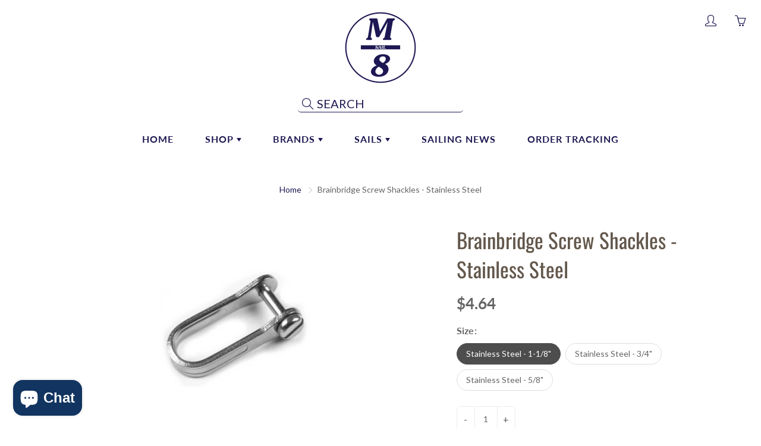

--- FILE ---
content_type: text/html; charset=utf-8
request_url: https://sailm8.com/products/screw-shackles-stainless-steel
body_size: 77140
content:
<!doctype html>
<!--[if IE 9]> <html class="ie9" lang="en"> <![endif]-->
<!-- [if (gt IE 9)|!(IE)]><! -->
<html lang="en">
  <!-- <![endif] -->
  <head>
    <!-- Added by AVADA SEO Suite -->
    

    <!-- /Added by AVADA SEO Suite -->

    <link rel="stylesheet" href="https://size-charts-relentless.herokuapp.com/css/size-charts-relentless.css" />
<script>
var sizeChartsRelentless = window.sizeChartsRelentless || {};
sizeChartsRelentless.product = {"id":8369868439861,"title":"Brainbridge Screw Shackles - Stainless Steel","handle":"screw-shackles-stainless-steel","description":"","published_at":"2023-06-22T11:21:36-07:00","created_at":"2023-06-22T00:19:26-07:00","vendor":"Bainbridge","type":"Long D Shackles","tags":["Brand_Bainbridge","Item Type_Shackles","Material_Stainless Steel","Product Type_Shackles","Sailboat Hardware \u0026 Rigging_Sailmakers Hardware","Sailboat Hardware And Rigging_Sailmakers Hardware","Sailmakers Hardware_Sail Shackles","Shackles_Stamped Shackles","Type_Stamped Shackles"],"price":320,"price_min":320,"price_max":464,"available":true,"price_varies":true,"compare_at_price":320,"compare_at_price_min":320,"compare_at_price_max":464,"compare_at_price_varies":true,"variants":[{"id":45371462549813,"title":"Stainless Steel - 1-1\/8\"","option1":"Stainless Steel - 1-1\/8\"","option2":null,"option3":null,"sku":"B131","requires_shipping":true,"taxable":false,"featured_image":{"id":41727569658165,"product_id":8369868439861,"position":2,"created_at":"2023-06-22T00:35:26-07:00","updated_at":"2023-06-22T00:35:27-07:00","alt":"Brainbridge Screw Shackles - Stainless Steel","width":300,"height":382,"src":"\/\/sailm8.com\/cdn\/shop\/files\/getimage_4_d24543c5-f3b7-404b-8394-66af6eecd65e.jpg?v=1687419327","variant_ids":[45371462549813,45371462582581,45371462615349]},"available":true,"name":"Brainbridge Screw Shackles - Stainless Steel - Stainless Steel - 1-1\/8\"","public_title":"Stainless Steel - 1-1\/8\"","options":["Stainless Steel - 1-1\/8\""],"price":464,"weight":91,"compare_at_price":464,"inventory_management":null,"barcode":"","featured_media":{"alt":"Brainbridge Screw Shackles - Stainless Steel","id":34095805890869,"position":2,"preview_image":{"aspect_ratio":0.785,"height":382,"width":300,"src":"\/\/sailm8.com\/cdn\/shop\/files\/getimage_4_d24543c5-f3b7-404b-8394-66af6eecd65e.jpg?v=1687419327"}},"requires_selling_plan":false,"selling_plan_allocations":[]},{"id":45371462582581,"title":"Stainless Steel - 3\/4\"","option1":"Stainless Steel - 3\/4\"","option2":null,"option3":null,"sku":"B130","requires_shipping":true,"taxable":false,"featured_image":{"id":41727569658165,"product_id":8369868439861,"position":2,"created_at":"2023-06-22T00:35:26-07:00","updated_at":"2023-06-22T00:35:27-07:00","alt":"Brainbridge Screw Shackles - Stainless Steel","width":300,"height":382,"src":"\/\/sailm8.com\/cdn\/shop\/files\/getimage_4_d24543c5-f3b7-404b-8394-66af6eecd65e.jpg?v=1687419327","variant_ids":[45371462549813,45371462582581,45371462615349]},"available":true,"name":"Brainbridge Screw Shackles - Stainless Steel - Stainless Steel - 3\/4\"","public_title":"Stainless Steel - 3\/4\"","options":["Stainless Steel - 3\/4\""],"price":427,"weight":91,"compare_at_price":427,"inventory_management":null,"barcode":"","featured_media":{"alt":"Brainbridge Screw Shackles - Stainless Steel","id":34095805890869,"position":2,"preview_image":{"aspect_ratio":0.785,"height":382,"width":300,"src":"\/\/sailm8.com\/cdn\/shop\/files\/getimage_4_d24543c5-f3b7-404b-8394-66af6eecd65e.jpg?v=1687419327"}},"requires_selling_plan":false,"selling_plan_allocations":[]},{"id":45371462615349,"title":"Stainless Steel - 5\/8\"","option1":"Stainless Steel - 5\/8\"","option2":null,"option3":null,"sku":"B129","requires_shipping":true,"taxable":false,"featured_image":{"id":41727569658165,"product_id":8369868439861,"position":2,"created_at":"2023-06-22T00:35:26-07:00","updated_at":"2023-06-22T00:35:27-07:00","alt":"Brainbridge Screw Shackles - Stainless Steel","width":300,"height":382,"src":"\/\/sailm8.com\/cdn\/shop\/files\/getimage_4_d24543c5-f3b7-404b-8394-66af6eecd65e.jpg?v=1687419327","variant_ids":[45371462549813,45371462582581,45371462615349]},"available":true,"name":"Brainbridge Screw Shackles - Stainless Steel - Stainless Steel - 5\/8\"","public_title":"Stainless Steel - 5\/8\"","options":["Stainless Steel - 5\/8\""],"price":320,"weight":91,"compare_at_price":320,"inventory_management":null,"barcode":"","featured_media":{"alt":"Brainbridge Screw Shackles - Stainless Steel","id":34095805890869,"position":2,"preview_image":{"aspect_ratio":0.785,"height":382,"width":300,"src":"\/\/sailm8.com\/cdn\/shop\/files\/getimage_4_d24543c5-f3b7-404b-8394-66af6eecd65e.jpg?v=1687419327"}},"requires_selling_plan":false,"selling_plan_allocations":[]}],"images":["\/\/sailm8.com\/cdn\/shop\/files\/getimage_3_737d4566-c4ba-4ca1-a913-47bf33223a6f.jpg?v=1687419327","\/\/sailm8.com\/cdn\/shop\/files\/getimage_4_d24543c5-f3b7-404b-8394-66af6eecd65e.jpg?v=1687419327"],"featured_image":"\/\/sailm8.com\/cdn\/shop\/files\/getimage_3_737d4566-c4ba-4ca1-a913-47bf33223a6f.jpg?v=1687419327","options":["Size"],"media":[{"alt":"Brainbridge Screw Shackles - Stainless Steel","id":34095805858101,"position":1,"preview_image":{"aspect_ratio":1.281,"height":203,"width":260,"src":"\/\/sailm8.com\/cdn\/shop\/files\/getimage_3_737d4566-c4ba-4ca1-a913-47bf33223a6f.jpg?v=1687419327"},"aspect_ratio":1.281,"height":203,"media_type":"image","src":"\/\/sailm8.com\/cdn\/shop\/files\/getimage_3_737d4566-c4ba-4ca1-a913-47bf33223a6f.jpg?v=1687419327","width":260},{"alt":"Brainbridge Screw Shackles - Stainless Steel","id":34095805890869,"position":2,"preview_image":{"aspect_ratio":0.785,"height":382,"width":300,"src":"\/\/sailm8.com\/cdn\/shop\/files\/getimage_4_d24543c5-f3b7-404b-8394-66af6eecd65e.jpg?v=1687419327"},"aspect_ratio":0.785,"height":382,"media_type":"image","src":"\/\/sailm8.com\/cdn\/shop\/files\/getimage_4_d24543c5-f3b7-404b-8394-66af6eecd65e.jpg?v=1687419327","width":300}],"requires_selling_plan":false,"selling_plan_groups":[],"content":""};
sizeChartsRelentless.productCollections = [{"id":449062437173,"handle":"bainbridge","updated_at":"2026-01-15T04:03:27-08:00","published_at":"2023-06-07T12:41:08-07:00","sort_order":"best-selling","template_suffix":"","published_scope":"web","title":"Bainbridge","body_html":""},{"id":174056505398,"handle":"best-selling-products","title":"Best Selling Products","updated_at":"2026-01-31T04:03:54-08:00","body_html":"","published_at":"2021-07-24T12:16:30-07:00","sort_order":"best-selling","template_suffix":"","disjunctive":true,"rules":[{"column":"title","relation":"contains","condition":"Best Selling"},{"column":"title","relation":"not_contains","condition":"Best Selling"}],"published_scope":"web","image":{"created_at":"2021-02-19T13:35:48-08:00","alt":null,"width":1014,"height":336,"src":"\/\/sailm8.com\/cdn\/shop\/collections\/77364acf2baf8dd4d481c1036519dc65.jpg?v=1748447234"}},{"id":492006900021,"handle":"best-selling-collection","title":"Best selling products","updated_at":"2026-01-31T04:03:54-08:00","body_html":null,"published_at":"2024-01-27T11:54:48-08:00","sort_order":"best-selling","template_suffix":null,"disjunctive":false,"rules":[{"column":"variant_price","relation":"greater_than","condition":"0"}],"published_scope":"web"},{"id":492008833333,"handle":"deck-hardware-1","updated_at":"2026-01-30T12:00:40-08:00","published_at":"2024-01-27T13:11:55-08:00","sort_order":"best-selling","template_suffix":"","published_scope":"web","title":"Deck Hardware","body_html":""},{"id":492006867253,"handle":"new-collection","title":"New products","updated_at":"2026-01-31T04:03:54-08:00","body_html":null,"published_at":"2024-01-27T11:54:48-08:00","sort_order":"created-desc","template_suffix":null,"disjunctive":false,"rules":[{"column":"variant_price","relation":"greater_than","condition":"0"}],"published_scope":"web"},{"id":491125178677,"handle":"sailboat-hardware-parts-accessories","updated_at":"2026-01-30T12:00:40-08:00","published_at":"2024-01-10T13:52:43-08:00","sort_order":"best-selling","template_suffix":"","published_scope":"web","title":"Sailing \u0026 Rope","body_html":""},{"id":175884107830,"handle":"shackles-snaps-and-fittings","updated_at":"2026-01-29T04:03:47-08:00","published_at":"2021-07-24T12:10:14-07:00","sort_order":"best-selling","template_suffix":"","published_scope":"web","title":"Shackles and Swivels","body_html":"","image":{"created_at":"2021-02-19T13:34:13-08:00","alt":null,"width":1014,"height":336,"src":"\/\/sailm8.com\/cdn\/shop\/collections\/bcd5d610ff98a82a6e19e6722166b39c.jpg?v=1748460629"}}];
sizeChartsRelentless.metafield = {"charts":[{"id":"1","title":"Gloves","descriptionTop":"<p>&nbsp;</p>\r\n<p><img class=\"__mce_add_custom__\" style=\"box-sizing: border-box; border: 0px; display: inline-block; height: auto; max-width: 100%; vertical-align: middle; font-family: FuturaPTBook, Arial, Helvetica, sans-serif; font-size: 24px; letter-spacing: 0.5px;\" title=\"english-gloves.png\" src=\"https://cdn11.bigcommerce.com/s-luzohx8u3k/product_images/uploaded_images/english-gloves.png\" alt=\"english-gloves.png\" width=\"734\" height=\"260\" /></p>","values":[["XS","S","M","L","XL","XXL"],["6.5\" -7\"","7\" - 7.5\"","7.5\" - 8.5\"","8.5\" - 9.5\"","9.5\" - 10.5\"","10.5\" - 11.5\""],["16.5 - 17.5 cm","17.5 - 19 cm","19 - 21.5 cm","21.4 - 24 cm","24 - 26.5 cm","26.5 - 29 cm"]],"descriptionBottom":"","conditionsOperator":"products-matching-any-condition-below","conditions":[{"id":"175917432886","type":"collection","operator":"is-equal-to","title":"Gloves"}],"buttonPlacement":"use-global","parentSizeChart":"[object Object]"},{"id":"2","title":"Men's Top","descriptionTop":"<div class=\"sizeguide-info__col sizeguide-info__col--full-width\" style=\"box-sizing: border-box; float: left; padding-right: 1.5rem; padding-left: 1.5rem; width: 1046.52px; color: #222222; font-family: DINPro-Regular, 'Helvetica Neue', Helvetica, Arial, sans-serif; font-size: 12px;\">\r\n<h2 style=\"font-weight: 300; line-height: 1.1; font-size: 2.4rem; margin-top: 0.2rem; margin-bottom: 2rem; font-family: DINPro-Medium, 'Helvetica Neue', Helvetica, Arial, sans-serif; text-transform: uppercase; text-align: left;\"><span style=\"font-family: tahoma, arial, helvetica, sans-serif;\"><img src=\"https://cdn.shopify.com/s/files/1/0151/7663/0326/t/4/assets/scr-2-Size-Diagram.jpg?v=1607358595\" alt=\"\" width=\"719\" height=\"800\" /></span></h2>\r\n<h2 style=\"font-weight: 300; line-height: 1.1; font-size: 2.4rem; margin-top: 0.2rem; margin-bottom: 2rem; font-family: DINPro-Medium, 'Helvetica Neue', Helvetica, Arial, sans-serif; text-transform: uppercase; text-align: left;\"><span style=\"font-family: tahoma, arial, helvetica, sans-serif;\"><span style=\"font-size: 2.4rem;\">MEASURING GUIDE</span></span></h2>\r\n</div>\r\n<div class=\"sizeguide-info__col sizeguide-info__col--full-width\" style=\"box-sizing: border-box; float: left; padding-right: 1.5rem; padding-left: 1.5rem; width: 1046.52px; color: #222222; font-family: DINPro-Regular, 'Helvetica Neue', Helvetica, Arial, sans-serif; font-size: 12px;\">\r\n<div class=\"sizeguide-info__row\" style=\"margin-right: -1.5rem; margin-left: -1.5rem; overflow: hidden;\">\r\n<div class=\"sizeguide-info__col\" style=\"box-sizing: border-box; float: left; padding-right: 1.5rem; padding-left: 1.5rem; width: 523.25px;\">\r\n<div class=\"sizeguide-info__desc\">\r\n<h5 style=\"line-height: 1.1; font-size: 2rem; margin-top: 0.16rem; margin-bottom: 0.16rem;\"><span style=\"font-family: tahoma, arial, helvetica, sans-serif;\">CHEST</span></h5>\r\n<p class=\"sizeguide-info__txt\" style=\"margin: -1rem 0px 2rem; font-size: 1.4rem; line-height: 1.8; color: #575353;\"><span style=\"font-family: tahoma, arial, helvetica, sans-serif;\">Measure around the fullest part, across chest points, keeping the tape horizontal.</span></p>\r\n<h5 style=\"line-height: 1.1; font-size: 2rem; margin-top: 0.16rem; margin-bottom: 0.16rem;\"><span style=\"font-family: tahoma, arial, helvetica, sans-serif;\">WAIST</span></h5>\r\n<p class=\"sizeguide-info__txt\" style=\"margin: -1rem 0px 2rem; font-size: 1.4rem; line-height: 1.8; color: #575353;\"><span style=\"font-family: tahoma, arial, helvetica, sans-serif;\">Measure around the narrowest part (typically the small of your back and where your body bends side to side), keeping the tape horizontal.</span></p>\r\n</div>\r\n</div>\r\n</div>\r\n</div>\r\n<p>&nbsp;</p>","values":[[" ","XS","S","M","MT","L","XL","XLT","XXL","XXXL","XXXXL"],["Average Height (cm)","5'2\"-5'4\" (158-163)","5'4\"-5'7\" (163-170)","5'7\"-5'10\" (170-178)","6'2\"-6'3\" (188-191)","5'10\"-6'1\" (178-186)","6'1\"-6'2\" (186-188)","6'3\"-6'5\" (193-197)","6'2\"-6'3\" (188-191)","6'2\"-6'3\" (188-191)","6'2\"-6'3\" (188-191)"],["Chest (cm)","34\"-36\" (87-92)","36\"-38\" (92-97)","38\"-40\" (97-102)","38\"-40\" (97-102)","41\"-43\" (104-109)","44\"-46\" (112-119)","44\" -46\" (112-119)","47\"-49\" (120-125)","50\"-52\" (127-132)","55\"-58\" (140-148)"],["Waist (cm)","28\" (71)","29\"-30\" (74-76)","31\"-33\" (79-84)","31\"-33\" (79-84)","34\"-37\" (87-94)","38\"-40\" (97-102)","38\"-40\" (97-102)","41\"-43\" (104-109)","44\"-45\" (112-115)","49\"-52\" (125-132)"]],"descriptionBottom":"<p><span style=\"font-family: FuturaPTBook, Arial, Helvetica, sans-serif; font-size: 12pt; letter-spacing: 0.5px;\">All metric measurements are in cm and have been rounded to the nearest 0.5cm</span></p>","conditionsOperator":"products-matching-any-condition-below","conditions":[{"id":"4746914627638","type":"product","operator":"is-equal-to","title":"GILL Men's Dinghy Top"},{"id":"4747094655030","type":"product","operator":"is-equal-to","title":"GILL Men's Pro Top"},{"id":"4748748161078","type":"product","operator":"is-equal-to","title":"GILL Men's Crew Neck Shirt"},{"id":"4747244044342","type":"product","operator":"is-equal-to","title":"GILL Men's Pro Rash Shirt"},{"id":"4781641793590","type":"product","operator":"is-equal-to","title":"HELLY HANSEN Men's Fjord Quickdry Shirt"},{"id":"4793702580278","type":"product","operator":"is-equal-to","title":"HELLY HANSEN Men's HH Lifa Active Light Polo"},{"id":"4782973976630","type":"product","operator":"is-equal-to","title":"HELLY HANSEN Men's HH Lifa Active Light Shirt"},{"id":"4793687900214","type":"product","operator":"is-equal-to","title":"HELLY HANSEN Men's HH Lifa Active Light Shirt"},{"id":"4783521267766","type":"product","operator":"is-equal-to","title":"HELLY HANSEN Men's HH Lifa Active Solen Hoodie"},{"id":"4794228441142","type":"product","operator":"is-equal-to","title":"HELLY HANSEN Men's HH Lifa Active Solen LS Polo"},{"id":"4784154837046","type":"product","operator":"is-equal-to","title":"HELLY HANSEN Men's Hydro Power Half-Zip Pullover"},{"id":"4782258880566","type":"product","operator":"is-equal-to","title":"HELLY HANSEN Men's HP Smock Top"},{"id":"4782258880566","type":"product","operator":"is-equal-to","title":"HELLY HANSEN Men's HP Smock Top"},{"id":"4784644522038","type":"product","operator":"is-equal-to","title":"HELLY HANSEN Men's Salt Polo"},{"id":"4784683122742","type":"product","operator":"is-equal-to","title":"HELLY HANSEN Men's Skagen Quickdry Rugger Shirt"},{"id":"6538025009206","type":"product","operator":"is-equal-to","title":"Gill Men's Heybrook Zip Top"},{"id":"6538028089398","type":"product","operator":"is-equal-to","title":"Gill Men's Millbrook Zip Tee"},{"id":"6538312581174","type":"product","operator":"is-equal-to","title":"Gill Men's Holcombe Crew"},{"id":"6538351706166","type":"product","operator":"is-equal-to","title":"Gill Men's Short Sleeve Holcombe Crew"},{"id":"6538367696950","type":"product","operator":"is-equal-to","title":"Gill Men's Millbrook Long Sleeve Crew"},{"id":"6538686660662","type":"product","operator":"is-equal-to","title":"Gill Men's Crew Polo Shirt"},{"id":"6538772250678","type":"product","operator":"is-equal-to","title":"Gill Men's Helford Polo"},{"id":"6540429197366","type":"product","operator":"is-equal-to","title":"Gill Race FireCell Top"},{"id":"6540432048182","type":"product","operator":"is-equal-to","title":"Gill Race Zenith Top"},{"id":"6540813434934","type":"product","operator":"is-equal-to","title":"Gill Men's Zentherm Top"},{"id":"6541634469942","type":"product","operator":"is-equal-to","title":"Gill Men's Zenlite Top"},{"id":"6544651288630","type":"product","operator":"is-equal-to","title":"Gill Men's Hydrophobe Top"}],"buttonPlacement":"bottom-of-form","parentSizeChart":"[object Object]"},{"id":"3","title":"Junior's Top","descriptionTop":"<p style=\"text-align: left;\"><span style=\"font-family: tahoma, arial, helvetica, sans-serif; font-size: 2.4rem; text-transform: uppercase; color: #222222;\"><img style=\"display: block; margin-left: auto; margin-right: auto;\" src=\"https://cdn.shopify.com/s/files/1/0151/7663/0326/t/4/assets/scr-3-Size-Diagram.jpg?v=1607358658\" alt=\"\" width=\"719\" height=\"800\" />MEASURING GUIDE</span></p>\r\n<div class=\"sizeguide-info__col sizeguide-info__col--full-width\" style=\"box-sizing: border-box; float: left; padding-right: 1.5rem; padding-left: 1.5rem; width: 1046.52px; color: #222222; font-family: DINPro-Regular, 'Helvetica Neue', Helvetica, Arial, sans-serif; font-size: 12px; text-align: left;\">\r\n<div class=\"sizeguide-info__row\" style=\"margin-right: -1.5rem; margin-left: -1.5rem; overflow: hidden;\">\r\n<div class=\"sizeguide-info__col\" style=\"box-sizing: border-box; float: left; padding-right: 1.5rem; padding-left: 1.5rem; width: 523.25px;\">\r\n<div class=\"sizeguide-info__desc\">\r\n<h5 style=\"line-height: 1.1; font-size: 2rem; margin-top: 0.16rem; margin-bottom: 0.16rem;\"><span style=\"font-family: tahoma, arial, helvetica, sans-serif;\">CHEST</span></h5>\r\n<p class=\"sizeguide-info__txt\" style=\"margin: -1rem 0px 2rem; font-size: 1.4rem; line-height: 1.8; color: #575353;\"><span style=\"font-family: tahoma, arial, helvetica, sans-serif;\">Measure around the fullest part, across chest points, keeping the tape horizontal.</span></p>\r\n<h5 style=\"line-height: 1.1; font-size: 2rem; margin-top: 0.16rem; margin-bottom: 0.16rem;\"><span style=\"font-family: tahoma, arial, helvetica, sans-serif;\">WAIST</span></h5>\r\n<p class=\"sizeguide-info__txt\" style=\"margin: -1rem 0px 2rem; font-size: 1.4rem; line-height: 1.8; color: #575353;\"><span style=\"font-family: tahoma, arial, helvetica, sans-serif;\">Measure around the narrowest part (typically the small of your back and where your body bends side to side), keeping the tape horizontal.</span></p>\r\n</div>\r\n</div>\r\n</div>\r\n</div>\r\n<p style=\"text-align: left;\">&nbsp;</p>","values":[["Size ","JXXXS","JXXS","JXS","JS","JM","JL"],["Height (cm)","3'0\"-3'21/2\" (92-98)","3'21/2\"-3'5\" (98-104)","3'10\"-4'0\" (116-122)","4'21/2\"-4'5\" (128-134)","4'7\"-4'91/2\" (140-146)","5'0\"-5'2\" (152-158)"],["Chest (cm)","20\"-21\" (52-53)","21\"-23\" (53-58)","23.5\"-24.5\" (60-62)","25\"-26\" (64-66)","27\"-28.5\" (69-72)","30\"-32.5\" (76-83)"],["Waist (cm)","19\"-19.5\" (48.5-50)","19.5\"-20\" (50-51)","21.5\"-22\" (55-56)","22.5\"-23\" (57-59)","24\"-25\" (61-64)","25\"-27\" (64-68)"]],"descriptionBottom":"","conditionsOperator":"products-matching-any-condition-below","conditions":[{"id":"4748881100854","type":"product","operator":"is-equal-to","title":"GILL Junior Dinghy Top"},{"id":"4748727287862","type":"product","operator":"is-equal-to","title":"GILL Junior OS3 Coastal Jacket"},{"id":"6541202653238","type":"product","operator":"is-equal-to","title":"Gill Junior's Zentherm Top"}],"buttonPlacement":"bottom-of-form","parentSizeChart":"[object Object]"},{"id":"4","title":"Men's Jacket","descriptionTop":"<p style=\"text-align: left;\"><img style=\"display: block; margin-left: auto; margin-right: auto;\" src=\"https://cdn.shopify.com/s/files/1/0151/7663/0326/t/4/assets/scr-4-Size-Diagram.jpg?v=1607358427\" alt=\"\" width=\"719\" height=\"800\" /><span style=\"font-family: tahoma, arial, helvetica, sans-serif; font-size: 2.4rem; text-transform: uppercase; color: #222222;\">MEASURING GUIDE</span></p>\r\n<div class=\"sizeguide-info__col sizeguide-info__col--full-width\" style=\"box-sizing: border-box; float: left; padding-right: 1.5rem; padding-left: 1.5rem; width: 1046.52px; color: #222222; font-family: DINPro-Regular, 'Helvetica Neue', Helvetica, Arial, sans-serif; font-size: 12px;\">\r\n<div class=\"sizeguide-info__row\" style=\"margin-right: -1.5rem; margin-left: -1.5rem; overflow: hidden;\">\r\n<div class=\"sizeguide-info__col\" style=\"box-sizing: border-box; float: left; padding-right: 1.5rem; padding-left: 1.5rem; width: 523.25px;\">\r\n<div class=\"sizeguide-info__desc\">\r\n<h5 style=\"line-height: 1.1; font-size: 2rem; margin-top: 0.16rem; margin-bottom: 0.16rem; text-align: left;\"><span style=\"font-family: tahoma, arial, helvetica, sans-serif;\">CHEST</span></h5>\r\n<p class=\"sizeguide-info__txt\" style=\"margin: -1rem 0px 2rem; font-size: 1.4rem; line-height: 1.8; color: #575353; text-align: left;\"><span style=\"font-family: tahoma, arial, helvetica, sans-serif;\">Measure around the fullest part, across chest points, keeping the tape horizontal.</span></p>\r\n<h5 style=\"line-height: 1.1; font-size: 2rem; margin-top: 0.16rem; margin-bottom: 0.16rem; text-align: left;\"><span style=\"font-family: tahoma, arial, helvetica, sans-serif;\">WAIST</span></h5>\r\n<p class=\"sizeguide-info__txt\" style=\"margin: -1rem 0px 2rem; font-size: 1.4rem; line-height: 1.8; color: #575353; text-align: left;\"><span style=\"font-family: tahoma, arial, helvetica, sans-serif;\">Measure around the narrowest part (typically the small of your back and where your body bends side to side), keeping the tape horizontal.</span></p>\r\n</div>\r\n</div>\r\n</div>\r\n</div>","values":[[" ","XS","S","M","MT","L","XL","XLT","XXL","XXXL","XXXXL"],["Average Height (cm)","5'2\"-5'4\" (158-163)","5'4\"-5'7\" (163-170)","5'7\"-5'10\" (170-178)","6'2\"-6'3\" (188-191)","5'10\"-6'1\" (178-186)","6'1\"-6'2\" (186-188)","6'3\"-6'5\" (193-197)","6'2\"-6'3\" (188-191)","6'2\"-6'3\" (188-191)","6'2\"-6'3\" (188-191)"],["Chest (cm)","34\"-36\" (87-92)","36\"-38\" (92-97)","38\"-40\" (97-102)","38\"-40\" (97-102)","41\"-43\" (104-109)","44\"-46\" (112-119)","44\" -46\" (112-119)","47\"-49\" (120-125)","50\"-52\" (127-132)","55\"-58\" (140-148)"],["Waist (cm)","28\" (71)","29\"-30\" (74-76)","31\"-33\" (79-84)","31\"-33\" (79-84)","34\"-37\" (87-94)","38\"-40\" (97-102)","38\"-40\" (97-102)","41\"-43\" (104-109)","44\"-45\" (112-115)","49\"-52\" (125-132)"]],"descriptionBottom":"<p><span style=\"font-family: FuturaPTBook, Arial, Helvetica, sans-serif; font-size: 12pt; letter-spacing: 0.5px;\">All metric measurements are in cm and have been rounded to the nearest 0.5cm</span></p>","conditionsOperator":"products-matching-any-condition-below","conditions":[{"id":"4747013161014","type":"product","operator":"is-equal-to","title":"GILL Men's OS1 Offshore Foul Weather Jacket"},{"id":"4734804557878","type":"product","operator":"is-equal-to","title":"GILL Men's OS12 Jacket"},{"id":"4734638850102","type":"product","operator":"is-equal-to","title":"GILL Men's OS24 Offshore Jacket"},{"id":"4747033116726","type":"product","operator":"is-equal-to","title":"GILL Men's OS3 Coastal Jacket"},{"id":"4851732414518","type":"product","operator":"is-equal-to","title":"Gill Race Fusion Jacket"},{"id":"4784264478774","type":"product","operator":"is-equal-to","title":"HELLY HANSEN Men's Crew Insulator Jacket"},{"id":"4782175584310","type":"product","operator":"is-equal-to","title":"HELLY HANSEN Men's Charleston Jacket"},{"id":"4794238074934","type":"product","operator":"is-equal-to","title":"HELLY HANSEN Men's Coastal 2.0 Light Fleece Full-Zip Jacket"},{"id":"4795753988150","type":"product","operator":"is-equal-to","title":"HELLY HANSEN Men's Crew Fleece Jacket"},{"id":"4781582024758","type":"product","operator":"is-equal-to","title":"HELLY HANSEN Men's Crew Hooded Jacket"},{"id":"4794294468662","type":"product","operator":"is-equal-to","title":"HELLY HANSEN Men's Crew Windbreaker"},{"id":"4784199499830","type":"product","operator":"is-equal-to","title":"HELLY HANSEN Men's Daybreaker Half Zip Fleece"},{"id":"4782881177654","type":"product","operator":"is-equal-to","title":"HELLY HANSEN Men's Elements Field Jacket"},{"id":"4782829764662","type":"product","operator":"is-equal-to","title":"HELLY HANSEN Men's HP Foil Light Jacket"},{"id":"4782163296310","type":"product","operator":"is-equal-to","title":"HELLY HANSEN Men's Jericho Bomber Jacket"},{"id":"4782180794422","type":"product","operator":"is-equal-to","title":"HELLY HANSEN Men's Pier Jacket"},{"id":"4782851424310","type":"product","operator":"is-equal-to","title":"HELLY HANSEN Men's Pier 3.0 Jacket"},{"id":"4795293368374","type":"product","operator":"is-equal-to","title":"HELLY HANSEN Men's Roam 2.5L Rain Jacket"},{"id":"4794271301686","type":"product","operator":"is-equal-to","title":"HELLY HANSEN Men's Salt Flag Jacket"},{"id":"4782170701878","type":"product","operator":"is-equal-to","title":"HELLY HANSEN Men's Salt Power Jacket"},{"id":"4782208942134","type":"product","operator":"is-equal-to","title":"HELLY HANSEN Men’s Loke Jacket"},{"id":"4851750993974","type":"product","operator":"is-equal-to","title":"Musto MPX Gore-Tex Pro Offshore Jacket"},{"id":"4904364671030","type":"product","operator":"is-equal-to","title":"Gill Men’s Team Softshell Jacket"},{"id":"4904416084022","type":"product","operator":"is-equal-to","title":"Gill Kenton Jacket"},{"id":"4904431910966","type":"product","operator":"is-equal-to","title":"Gill Men's Navigator Jacket"},{"id":"4904726331446","type":"product","operator":"is-equal-to","title":"Gill Men's Pilot Jacket"},{"id":"4904827650102","type":"product","operator":"is-equal-to","title":"Gill Race Fusion Smock"},{"id":"4915267371062","type":"product","operator":"is-equal-to","title":"Gill Men's Hydrophobe Down Gilet"},{"id":"4915586957366","type":"product","operator":"is-equal-to","title":"Gill Men's Coastal Jacket"},{"id":"4915589644342","type":"product","operator":"is-equal-to","title":"Gill Men's Penryn Hybrid Jacket"},{"id":"4915594166326","type":"product","operator":"is-equal-to","title":"Gill Men's Polar Jacket"},{"id":"4917147107382","type":"product","operator":"is-equal-to","title":"Gill Men's Crew Sport Lite Jacket"},{"id":"4917181022262","type":"product","operator":"is-equal-to","title":"Gill Men's Race Softshell Gilet"},{"id":"4917184823350","type":"product","operator":"is-equal-to","title":"Gill Men's Race Softshell Jacket"},{"id":"4917191934006","type":"product","operator":"is-equal-to","title":"Gill North Hill Jacket"},{"id":"4917202681910","type":"product","operator":"is-equal-to","title":"Gill Rock Softshell Jacket"},{"id":"4917679882294","type":"product","operator":"is-equal-to","title":"Gill Softshell Smock"},{"id":"4917686599734","type":"product","operator":"is-equal-to","title":"Gill OS2 Offshore Men's Jacket"},{"id":"4917779333174","type":"product","operator":"is-equal-to","title":"Gill Broadsands Jacket"},{"id":"6535195099190","type":"product","operator":"is-equal-to","title":"Gill Men's Hydrophobe Down Jacket"},{"id":"6535208763446","type":"product","operator":"is-equal-to","title":"Gill Men's Knit Fleece Jacket"},{"id":"4904848916534","type":"product","operator":"is-equal-to","title":"Gill Race Ocean Jacket"},{"id":"6535262240822","type":"product","operator":"is-equal-to","title":"Gill Men's OS1 Jacket"},{"id":"6535740882998","type":"product","operator":"is-equal-to","title":"Gill OS1 Ocean Smock"},{"id":"6535770832950","type":"product","operator":"is-equal-to","title":"Gill Race Fuse Smock"},{"id":"6535856390198","type":"product","operator":"is-equal-to","title":"Gill Pro Tournament 3 Layer Jacket"},{"id":"175614230582","type":"collection","operator":"is-equal-to","title":"Men's Sailing Jackets"},{"id":"6539164516406","type":"product","operator":"is-equal-to","title":"Gill Winter Angler Jacket"}],"buttonPlacement":"bottom-of-form","parentSizeChart":"[object Object]"},{"id":"5","title":"Men's Bibs/Trousers","descriptionTop":"<p style=\"text-align: left;\"><img style=\"display: block; margin-left: auto; margin-right: auto;\" src=\"https://cdn.shopify.com/s/files/1/0151/7663/0326/t/4/assets/scr-4-Size-Diagram.jpg?v=1607358427\" alt=\"\" width=\"719\" height=\"800\" /><span style=\"color: #222222; font-family: tahoma, arial, helvetica, sans-serif; font-size: 2.4rem; text-transform: uppercase;\">MEASURING GUIDE</span></p>\r\n<div class=\"sizeguide-info__col sizeguide-info__col--full-width\" style=\"box-sizing: border-box; float: left; padding-right: 1.5rem; padding-left: 1.5rem; width: 1046.52px; color: #222222; font-family: DINPro-Regular, 'Helvetica Neue', Helvetica, Arial, sans-serif; font-size: 12px;\">\r\n<div class=\"sizeguide-info__row\" style=\"margin-right: -1.5rem; margin-left: -1.5rem; overflow: hidden;\">\r\n<div class=\"sizeguide-info__col\" style=\"box-sizing: border-box; float: left; padding-right: 1.5rem; padding-left: 1.5rem; width: 523.25px;\">\r\n<div class=\"sizeguide-info__desc\">\r\n<h5 style=\"line-height: 1.1; font-size: 2rem; margin-top: 0.16rem; margin-bottom: 0.16rem; text-align: left;\"><span style=\"font-family: tahoma, arial, helvetica, sans-serif;\">CHEST</span></h5>\r\n<p class=\"sizeguide-info__txt\" style=\"margin: -1rem 0px 2rem; font-size: 1.4rem; line-height: 1.8; color: #575353; text-align: left;\"><span style=\"font-family: tahoma, arial, helvetica, sans-serif;\">Measure around the fullest part, across chest points, keeping the tape horizontal.</span></p>\r\n<h5 style=\"line-height: 1.1; font-size: 2rem; margin-top: 0.16rem; margin-bottom: 0.16rem; text-align: left;\"><span style=\"font-family: tahoma, arial, helvetica, sans-serif;\">WAIST</span></h5>\r\n<p class=\"sizeguide-info__txt\" style=\"margin: -1rem 0px 2rem; font-size: 1.4rem; line-height: 1.8; color: #575353; text-align: left;\"><span style=\"font-family: tahoma, arial, helvetica, sans-serif;\">Measure around the narrowest part (typically the small of your back and where your body bends side to side), keeping the tape horizontal.</span></p>\r\n</div>\r\n</div>\r\n</div>\r\n</div>","values":[[" ","XS","S","M","MT","L","XL","XLT","XXL","XXXL","XXXXL"],["Average Height (cm)","5'2\"-5'4\" (158-163)","5'4\"-5'7\" (163-170)","5'7\"-5'10\" (170-178)","6'2\"-6'3\" (188-191)","5'10\"-6'1\" (178-186)","6'1\"-6'2\" (186-188)","6'3\"-6'5\" (193-197)","6'2\"-6'3\" (188-191)","6'2\"-6'3\" (188-191)","6'2\"-6'3\" (188-191)"],["Chest (cm)","34\"-36\" (87-92)","36\"-38\" (92-97)","38\"-40\" (97-102)","38\"-40\" (97-102)","41\"-43\" (104-109)","44\"-46\" (112-119)","44\" -46\" (112-119)","47\"-49\" (120-125)","50\"-52\" (127-132)","55\"-58\" (140-148)"],["Waist (cm)","28\" (71)","29\"-30\" (74-76)","31\"-33\" (79-84)","31\"-33\" (79-84)","34\"-37\" (87-94)","38\"-40\" (97-102)","38\"-40\" (97-102)","41\"-43\" (104-109)","44\"-45\" (112-115)","49\"-52\" (125-132)"]],"descriptionBottom":"<p><span style=\"font-family: FuturaPTBook, Arial, Helvetica, sans-serif; font-size: 12pt; letter-spacing: 0.5px;\">All metric measurements are in cm and have been rounded to the nearest 0.5cm</span></p>","conditionsOperator":"products-matching-any-condition-below","conditions":[{"id":"4745137881142","type":"product","operator":"is-equal-to","title":"GILL Men's OS2 Offshore Bibs"},{"id":"4850564104246","type":"product","operator":"is-equal-to","title":"GILL Men's OS3 Coastal Bibs"},{"id":"4747221860406","type":"product","operator":"is-equal-to","title":"GILL Men's Pro Salopettes"},{"id":"4745153445942","type":"product","operator":"is-equal-to","title":"HELLY HANSEN Men's Pier 2 Pants"},{"id":"4782217658422","type":"product","operator":"is-equal-to","title":"HELLY HANSEN Men's Pier Bibs"},{"id":"4851571654710","type":"product","operator":"is-equal-to","title":"Musto LPX Gore-Tex Platinum Salopette - Medium"},{"id":"4851477905462","type":"product","operator":"is-equal-to","title":"MUSTO Men’s BR2 Offshore Bibs"},{"id":"4850617548854","type":"product","operator":"is-equal-to","title":"GILL Men's Pilot Trousers"},{"id":"4851789070390","type":"product","operator":"is-equal-to","title":"Musto MPX GoreTex Pro Offshore Trouser"},{"id":"4904836202550","type":"product","operator":"is-equal-to","title":"Gill Race Ocean Trousers"},{"id":"4912846209078","type":"product","operator":"is-equal-to","title":"Gill Pro Tournament 3 Layer Bib"},{"id":"4913367384118","type":"product","operator":"is-equal-to","title":"Gill OS1 Trousers"},{"id":"4913367384118","type":"product","operator":"is-equal-to","title":"Gill Men's OS1 Trousers"},{"id":"4913387765814","type":"product","operator":"is-equal-to","title":"Gill Men's OS Insulated Trouser"},{"id":"4912848830518","type":"product","operator":"is-equal-to","title":"Gill Men's Winter Angler Bib"},{"id":"4913393827894","type":"product","operator":"is-equal-to","title":"Gill Men's Race Fusion Salopettes"},{"id":"4913678516278","type":"product","operator":"is-equal-to","title":"Gill Men's Coastal Trouser"},{"id":"175917039670","type":"collection","operator":"is-equal-to","title":"Men's Bibs"},{"id":"6535859765302","type":"product","operator":"is-equal-to","title":"Gill Pro Tournament 3 Layer Bib"},{"id":"6536307048502","type":"product","operator":"is-equal-to","title":"Gill  Tournament Bib"},{"id":"260426825782","type":"collection","operator":"is-equal-to","title":"Men's Trousers"},{"id":"6539155636278","type":"product","operator":"is-equal-to","title":"Gill Active Bib Trouser"},{"id":"6539776622646","type":"product","operator":"is-equal-to","title":"Gill OS3 Junior Coastal Trousers"}],"buttonPlacement":"bottom-of-form","parentSizeChart":"[object Object]"},{"id":"6","title":"Footwear","descriptionTop":"<p><img style=\"display: block; margin-left: auto; margin-right: auto;\" src=\"https://cdn.shopify.com/s/files/1/0151/7663/0326/t/4/assets/scr-6-socks-size-guide.png?v=1607443920\" alt=\"\" width=\"360\" height=\"424\" /></p>\r\n<p>&nbsp;</p>","values":[[""]],"descriptionBottom":"<table style=\"border-collapse: collapse; border-spacing: 0px; font-family: FuturaPTBook, Arial, Helvetica, sans-serif; font-size: 24px; letter-spacing: 0.5px; white-space: nowrap; width: 955.5px;\" border=\"1px solid\" cellspacing=\"0\" cellpadding=\"2\">\r\n<tbody style=\"box-sizing: border-box;\">\r\n<tr style=\"box-sizing: border-box;\">\r\n<td class=\"spec border-bottom\" style=\"box-sizing: border-box; padding: 5px; margin: 0px;\"><center style=\"box-sizing: border-box;\">Euro</center></td>\r\n<td class=\"border-left border-bottom\" style=\"box-sizing: border-box; padding: 5px; margin: 0px; text-align: center;\"><center style=\"box-sizing: border-box;\">33</center></td>\r\n<td class=\"border-left border-bottom\" style=\"box-sizing: border-box; padding: 5px; margin: 0px; text-align: center;\"><center style=\"box-sizing: border-box;\">34</center></td>\r\n<td class=\"border-left border-bottom\" style=\"box-sizing: border-box; padding: 5px; margin: 0px; text-align: center;\"><center style=\"box-sizing: border-box;\">35</center></td>\r\n<td class=\"border-left border-bottom\" style=\"box-sizing: border-box; padding: 5px; margin: 0px; text-align: center;\"><center style=\"box-sizing: border-box;\">36</center></td>\r\n<td class=\"border-left border-bottom\" style=\"box-sizing: border-box; padding: 5px; margin: 0px; text-align: center;\"><center style=\"box-sizing: border-box;\">37</center></td>\r\n<td class=\"border-left border-bottom\" style=\"box-sizing: border-box; padding: 5px; margin: 0px; text-align: center;\"><center style=\"box-sizing: border-box;\">38</center></td>\r\n<td class=\"border-left border-bottom\" style=\"box-sizing: border-box; padding: 5px; margin: 0px; text-align: center;\"><center style=\"box-sizing: border-box;\">39</center></td>\r\n<td class=\"border-left border-bottom\" style=\"box-sizing: border-box; padding: 5px; margin: 0px; text-align: center;\"><center style=\"box-sizing: border-box;\">40</center></td>\r\n<td class=\"border-left border-bottom\" style=\"box-sizing: border-box; padding: 5px; margin: 0px; text-align: center;\"><center style=\"box-sizing: border-box;\">41</center></td>\r\n<td class=\"border-left border-bottom\" style=\"box-sizing: border-box; padding: 5px; margin: 0px; text-align: center;\"><center style=\"box-sizing: border-box;\">42</center></td>\r\n<td class=\"border-left border-bottom\" style=\"box-sizing: border-box; padding: 5px; margin: 0px; text-align: center;\"><center style=\"box-sizing: border-box;\">43</center></td>\r\n<td class=\"border-left border-bottom\" style=\"box-sizing: border-box; padding: 5px; margin: 0px; text-align: center;\"><center style=\"box-sizing: border-box;\">44</center></td>\r\n<td class=\"border-left border-bottom\" style=\"box-sizing: border-box; padding: 5px; margin: 0px; text-align: center;\"><center style=\"box-sizing: border-box;\">45</center></td>\r\n<td class=\"border-left border-bottom\" style=\"box-sizing: border-box; padding: 5px; margin: 0px; text-align: center;\"><center style=\"box-sizing: border-box;\">46</center></td>\r\n<td class=\"border-left border-bottom\" style=\"box-sizing: border-box; padding: 5px; margin: 0px; text-align: center;\"><center style=\"box-sizing: border-box;\">47</center></td>\r\n<td class=\"border-left border-bottom\" style=\"box-sizing: border-box; padding: 5px; margin: 0px; text-align: center;\"><center style=\"box-sizing: border-box;\">48</center></td>\r\n<td class=\"border-left border-bottom\" style=\"box-sizing: border-box; padding: 5px; margin: 0px; text-align: center;\"><center style=\"box-sizing: border-box;\">49</center></td>\r\n</tr>\r\n<tr style=\"box-sizing: border-box;\">\r\n<td class=\"spec border-bottom\" style=\"box-sizing: border-box; padding: 5px; margin: 0px;\"><center style=\"box-sizing: border-box;\">UK and Australia</center></td>\r\n<td class=\"border-left border-bottom\" style=\"box-sizing: border-box; padding: 5px; margin: 0px; text-align: center;\"><center style=\"box-sizing: border-box;\">1</center></td>\r\n<td class=\"border-left border-bottom\" style=\"box-sizing: border-box; padding: 5px; margin: 0px; text-align: center;\"><center style=\"box-sizing: border-box;\">2</center></td>\r\n<td class=\"border-left border-bottom\" style=\"box-sizing: border-box; padding: 5px; margin: 0px; text-align: center;\"><center style=\"box-sizing: border-box;\">2.5-3</center></td>\r\n<td class=\"border-left border-bottom\" style=\"box-sizing: border-box; padding: 5px; margin: 0px; text-align: center;\"><center style=\"box-sizing: border-box;\">3.5</center></td>\r\n<td class=\"border-left border-bottom\" style=\"box-sizing: border-box; padding: 5px; margin: 0px; text-align: center;\"><center style=\"box-sizing: border-box;\">4</center></td>\r\n<td class=\"border-left border-bottom\" style=\"box-sizing: border-box; padding: 5px; margin: 0px; text-align: center;\"><center style=\"box-sizing: border-box;\">5</center></td>\r\n<td class=\"border-left border-bottom\" style=\"box-sizing: border-box; padding: 5px; margin: 0px; text-align: center;\"><center style=\"box-sizing: border-box;\">5.5</center></td>\r\n<td class=\"border-left border-bottom\" style=\"box-sizing: border-box; padding: 5px; margin: 0px; text-align: center;\"><center style=\"box-sizing: border-box;\">6.5</center></td>\r\n<td class=\"border-left border-bottom\" style=\"box-sizing: border-box; padding: 5px; margin: 0px; text-align: center;\"><center style=\"box-sizing: border-box;\">7.5</center></td>\r\n<td class=\"border-left border-bottom\" style=\"box-sizing: border-box; padding: 5px; margin: 0px; text-align: center;\"><center style=\"box-sizing: border-box;\">8</center></td>\r\n<td class=\"border-left border-bottom\" style=\"box-sizing: border-box; padding: 5px; margin: 0px; text-align: center;\"><center style=\"box-sizing: border-box;\">9</center></td>\r\n<td class=\"border-left border-bottom\" style=\"box-sizing: border-box; padding: 5px; margin: 0px; text-align: center;\"><center style=\"box-sizing: border-box;\">9.5</center></td>\r\n<td class=\"border-left border-bottom\" style=\"box-sizing: border-box; padding: 5px; margin: 0px; text-align: center;\"><center style=\"box-sizing: border-box;\">10.5</center></td>\r\n<td class=\"border-left border-bottom\" style=\"box-sizing: border-box; padding: 5px; margin: 0px; text-align: center;\"><center style=\"box-sizing: border-box;\">11</center></td>\r\n<td class=\"border-left border-bottom\" style=\"box-sizing: border-box; padding: 5px; margin: 0px; text-align: center;\"><center style=\"box-sizing: border-box;\">12</center></td>\r\n<td class=\"border-left border-bottom\" style=\"box-sizing: border-box; padding: 5px; margin: 0px; text-align: center;\"><center style=\"box-sizing: border-box;\">13</center></td>\r\n<td class=\"border-left border-bottom\" style=\"box-sizing: border-box; padding: 5px; margin: 0px; text-align: center;\"><center style=\"box-sizing: border-box;\">14</center></td>\r\n</tr>\r\n<tr style=\"box-sizing: border-box;\">\r\n<td class=\"spec border-bottom\" style=\"box-sizing: border-box; padding: 5px; margin: 0px;\"><center style=\"box-sizing: border-box;\">US Men</center></td>\r\n<td class=\"border-left border-bottom\" style=\"box-sizing: border-box; padding: 5px; margin: 0px; text-align: center;\"><center style=\"box-sizing: border-box;\">1</center></td>\r\n<td class=\"border-left border-bottom\" style=\"box-sizing: border-box; padding: 5px; margin: 0px; text-align: center;\"><center style=\"box-sizing: border-box;\">2.5</center></td>\r\n<td class=\"border-left border-bottom\" style=\"box-sizing: border-box; padding: 5px; margin: 0px; text-align: center;\"><center style=\"box-sizing: border-box;\">3</center></td>\r\n<td class=\"border-left border-bottom\" style=\"box-sizing: border-box; padding: 5px; margin: 0px; text-align: center;\"><center style=\"box-sizing: border-box;\">4</center></td>\r\n<td class=\"border-left border-bottom\" style=\"box-sizing: border-box; padding: 5px; margin: 0px; text-align: center;\"><center style=\"box-sizing: border-box;\">5</center></td>\r\n<td class=\"border-left border-bottom\" style=\"box-sizing: border-box; padding: 5px; margin: 0px; text-align: center;\"><center style=\"box-sizing: border-box;\">6</center></td>\r\n<td class=\"border-left border-bottom\" style=\"box-sizing: border-box; padding: 5px; margin: 0px; text-align: center;\"><center style=\"box-sizing: border-box;\">7</center></td>\r\n<td class=\"border-left border-bottom\" style=\"box-sizing: border-box; padding: 5px; margin: 0px; text-align: center;\"><center style=\"box-sizing: border-box;\">7.5</center></td>\r\n<td class=\"border-left border-bottom\" style=\"box-sizing: border-box; padding: 5px; margin: 0px; text-align: center;\"><center style=\"box-sizing: border-box;\">8</center></td>\r\n<td class=\"border-left border-bottom\" style=\"box-sizing: border-box; padding: 5px; margin: 0px; text-align: center;\"><center style=\"box-sizing: border-box;\">9</center></td>\r\n<td class=\"border-left border-bottom\" style=\"box-sizing: border-box; padding: 5px; margin: 0px; text-align: center;\"><center style=\"box-sizing: border-box;\">10</center></td>\r\n<td class=\"border-left border-bottom\" style=\"box-sizing: border-box; padding: 5px; margin: 0px; text-align: center;\"><center style=\"box-sizing: border-box;\">10.5</center></td>\r\n<td class=\"border-left border-bottom\" style=\"box-sizing: border-box; padding: 5px; margin: 0px; text-align: center;\"><center style=\"box-sizing: border-box;\">11</center></td>\r\n<td class=\"border-left border-bottom\" style=\"box-sizing: border-box; padding: 5px; margin: 0px; text-align: center;\"><center style=\"box-sizing: border-box;\">12</center></td>\r\n<td class=\"border-left border-bottom\" style=\"box-sizing: border-box; padding: 5px; margin: 0px; text-align: center;\"><center style=\"box-sizing: border-box;\">13</center></td>\r\n<td class=\"border-left border-bottom\" style=\"box-sizing: border-box; padding: 5px; margin: 0px; text-align: center;\"><center style=\"box-sizing: border-box;\">14</center></td>\r\n<td class=\"border-left border-bottom\" style=\"box-sizing: border-box; padding: 5px; margin: 0px; text-align: center;\"><center style=\"box-sizing: border-box;\">15</center></td>\r\n</tr>\r\n<tr style=\"box-sizing: border-box;\">\r\n<td class=\"spec border-bottom\" style=\"box-sizing: border-box; padding: 5px; margin: 0px;\"><center style=\"box-sizing: border-box;\">US Women</center></td>\r\n<td class=\"border-left border-bottom\" style=\"box-sizing: border-box; padding: 5px; margin: 0px; text-align: center;\"><center style=\"box-sizing: border-box;\">3</center></td>\r\n<td class=\"border-left border-bottom\" style=\"box-sizing: border-box; padding: 5px; margin: 0px; text-align: center;\"><center style=\"box-sizing: border-box;\">4</center></td>\r\n<td class=\"border-left border-bottom\" style=\"box-sizing: border-box; padding: 5px; margin: 0px; text-align: center;\"><center style=\"box-sizing: border-box;\">5</center></td>\r\n<td class=\"border-left border-bottom\" style=\"box-sizing: border-box; padding: 5px; margin: 0px; text-align: center;\"><center style=\"box-sizing: border-box;\">6</center></td>\r\n<td class=\"border-left border-bottom\" style=\"box-sizing: border-box; padding: 5px; margin: 0px; text-align: center;\"><center style=\"box-sizing: border-box;\">7</center></td>\r\n<td class=\"border-left border-bottom\" style=\"box-sizing: border-box; padding: 5px; margin: 0px; text-align: center;\"><center style=\"box-sizing: border-box;\">8</center></td>\r\n<td class=\"border-left border-bottom\" style=\"box-sizing: border-box; padding: 5px; margin: 0px; text-align: center;\"><center style=\"box-sizing: border-box;\">9</center></td>\r\n<td class=\"border-left border-bottom\" style=\"box-sizing: border-box; padding: 5px; margin: 0px; text-align: center;\"><center style=\"box-sizing: border-box;\">9.5</center></td>\r\n<td class=\"border-left border-bottom\" style=\"box-sizing: border-box; padding: 5px; margin: 0px; text-align: center;\"><center style=\"box-sizing: border-box;\">10</center></td>\r\n<td class=\"border-left border-bottom\" style=\"box-sizing: border-box; padding: 5px; margin: 0px; text-align: center;\"><center style=\"box-sizing: border-box;\">11</center></td>\r\n<td class=\"border-left border-bottom\" style=\"box-sizing: border-box; padding: 5px; margin: 0px; text-align: center;\"><center style=\"box-sizing: border-box;\">12</center></td>\r\n<td class=\"border-left border-bottom\" style=\"box-sizing: border-box; padding: 5px; margin: 0px; text-align: center;\"><center style=\"box-sizing: border-box;\">-</center></td>\r\n<td class=\"border-left border-bottom\" style=\"box-sizing: border-box; padding: 5px; margin: 0px; text-align: center;\"><center style=\"box-sizing: border-box;\">-</center></td>\r\n<td class=\"border-left border-bottom\" style=\"box-sizing: border-box; padding: 5px; margin: 0px; text-align: center;\"><center style=\"box-sizing: border-box;\">-</center></td>\r\n<td class=\"border-left border-bottom\" style=\"box-sizing: border-box; padding: 5px; margin: 0px; text-align: center;\"><center style=\"box-sizing: border-box;\">-</center></td>\r\n<td class=\"border-left border-bottom\" style=\"box-sizing: border-box; padding: 5px; margin: 0px; text-align: center;\"><center style=\"box-sizing: border-box;\">-</center></td>\r\n<td class=\"border-left border-bottom\" style=\"box-sizing: border-box; padding: 5px; margin: 0px; text-align: center;\"><center style=\"box-sizing: border-box;\">-</center></td>\r\n</tr>\r\n<tr style=\"box-sizing: border-box;\">\r\n<td class=\"spec\" style=\"box-sizing: border-box; padding: 5px; margin: 0px;\"><center style=\"box-sizing: border-box;\">Socks</center></td>\r\n<td class=\"border-left\" style=\"box-sizing: border-box; padding: 5px; margin: 0px; text-align: center;\"><center style=\"box-sizing: border-box;\">-</center></td>\r\n<td class=\"border-left\" style=\"box-sizing: border-box; padding: 5px; margin: 0px; text-align: center;\"><center style=\"box-sizing: border-box;\">-</center></td>\r\n<td class=\"border-left\" style=\"box-sizing: border-box; padding: 5px; margin: 0px; text-align: center;\"><center style=\"box-sizing: border-box;\">S</center></td>\r\n<td class=\"border-left\" style=\"box-sizing: border-box; padding: 5px; margin: 0px; text-align: center;\"><center style=\"box-sizing: border-box;\">S</center></td>\r\n<td class=\"border-left\" style=\"box-sizing: border-box; padding: 5px; margin: 0px; text-align: center;\"><center style=\"box-sizing: border-box;\">S</center></td>\r\n<td class=\"border-left\" style=\"box-sizing: border-box; padding: 5px; margin: 0px; text-align: center;\"><center style=\"box-sizing: border-box;\">S</center></td>\r\n<td class=\"border-left\" style=\"box-sizing: border-box; padding: 5px; margin: 0px; text-align: center;\"><center style=\"box-sizing: border-box;\">M</center></td>\r\n<td class=\"border-left\" style=\"box-sizing: border-box; padding: 5px; margin: 0px; text-align: center;\"><center style=\"box-sizing: border-box;\">M</center></td>\r\n<td class=\"border-left\" style=\"box-sizing: border-box; padding: 5px; margin: 0px; text-align: center;\"><center style=\"box-sizing: border-box;\">M</center></td>\r\n<td class=\"border-left\" style=\"box-sizing: border-box; padding: 5px; margin: 0px; text-align: center;\"><center style=\"box-sizing: border-box;\">M</center></td>\r\n<td class=\"border-left\" style=\"box-sizing: border-box; padding: 5px; margin: 0px; text-align: center;\"><center style=\"box-sizing: border-box;\">L</center></td>\r\n<td class=\"border-left\" style=\"box-sizing: border-box; padding: 5px; margin: 0px; text-align: center;\"><center style=\"box-sizing: border-box;\">L</center></td>\r\n<td class=\"border-left\" style=\"box-sizing: border-box; padding: 5px; margin: 0px; text-align: center;\"><center style=\"box-sizing: border-box;\">L</center></td>\r\n<td class=\"border-left\" style=\"box-sizing: border-box; padding: 5px; margin: 0px; text-align: center;\"><center style=\"box-sizing: border-box;\">L</center></td>\r\n<td class=\"border-left\" style=\"box-sizing: border-box; padding: 5px; margin: 0px; text-align: center;\"><center style=\"box-sizing: border-box;\">L</center></td>\r\n<td class=\"border-left\" style=\"box-sizing: border-box; padding: 5px; margin: 0px; text-align: center;\"><center style=\"box-sizing: border-box;\">L</center></td>\r\n<td class=\"border-left\" style=\"box-sizing: border-box; padding: 5px; margin: 0px; text-align: center;\"><center style=\"box-sizing: border-box;\">L</center></td>\r\n</tr>\r\n</tbody>\r\n</table>\r\n<p style=\"box-sizing: border-box; margin: 0px 0px 1.5rem; padding: 0px; font-family: FuturaPTBook, Arial, Helvetica, sans-serif; font-size: 24px; letter-spacing: 0.5px;\"><span style=\"font-size: 12pt;\">Manufactured in Euro sizes</span></p>","conditionsOperator":"products-matching-any-condition-below","conditions":[{"id":"4839419969590","type":"product","operator":"is-equal-to","title":"Gill Midweight Socks"},{"id":"4839456866358","type":"product","operator":"is-equal-to","title":"Gill Waterproof Socks"},{"id":"6538021666870","type":"product","operator":"is-equal-to","title":"Gill Waterproof Boot Sock"}],"buttonPlacement":"bottom-of-form","parentSizeChart":"[object Object]"},{"id":"7","title":"Men's Shoes/Boots","descriptionTop":"<p><img style=\"display: block; margin-left: auto; margin-right: auto;\" src=\"https://cdn.shopify.com/s/files/1/0151/7663/0326/t/4/assets/scr-7-shoes.png?v=1607448089\" alt=\"\" width=\"302\" height=\"131\" /></p>","values":[[""]],"descriptionBottom":"<table style=\"border-collapse: collapse; border-spacing: 0px; font-family: FuturaPTBook, Arial, Helvetica, sans-serif; font-size: 24px; letter-spacing: 0.5px; white-space: nowrap; width: 955.5px;\" border=\"1px solid\" cellspacing=\"0\" cellpadding=\"2\">\r\n<tbody style=\"box-sizing: border-box;\">\r\n<tr style=\"box-sizing: border-box;\">\r\n<td class=\"spec border-bottom\" style=\"box-sizing: border-box; padding: 5px; margin: 0px;\"><center style=\"box-sizing: border-box;\">Euro</center></td>\r\n<td class=\"border-left border-bottom\" style=\"box-sizing: border-box; padding: 5px; margin: 0px; text-align: center;\"><center style=\"box-sizing: border-box;\">33</center></td>\r\n<td class=\"border-left border-bottom\" style=\"box-sizing: border-box; padding: 5px; margin: 0px; text-align: center;\"><center style=\"box-sizing: border-box;\">34</center></td>\r\n<td class=\"border-left border-bottom\" style=\"box-sizing: border-box; padding: 5px; margin: 0px; text-align: center;\"><center style=\"box-sizing: border-box;\">35</center></td>\r\n<td class=\"border-left border-bottom\" style=\"box-sizing: border-box; padding: 5px; margin: 0px; text-align: center;\"><center style=\"box-sizing: border-box;\">36</center></td>\r\n<td class=\"border-left border-bottom\" style=\"box-sizing: border-box; padding: 5px; margin: 0px; text-align: center;\"><center style=\"box-sizing: border-box;\">37</center></td>\r\n<td class=\"border-left border-bottom\" style=\"box-sizing: border-box; padding: 5px; margin: 0px; text-align: center;\"><center style=\"box-sizing: border-box;\">38</center></td>\r\n<td class=\"border-left border-bottom\" style=\"box-sizing: border-box; padding: 5px; margin: 0px; text-align: center;\"><center style=\"box-sizing: border-box;\">39</center></td>\r\n<td class=\"border-left border-bottom\" style=\"box-sizing: border-box; padding: 5px; margin: 0px; text-align: center;\"><center style=\"box-sizing: border-box;\">40</center></td>\r\n<td class=\"border-left border-bottom\" style=\"box-sizing: border-box; padding: 5px; margin: 0px; text-align: center;\"><center style=\"box-sizing: border-box;\">41</center></td>\r\n<td class=\"border-left border-bottom\" style=\"box-sizing: border-box; padding: 5px; margin: 0px; text-align: center;\"><center style=\"box-sizing: border-box;\">42</center></td>\r\n<td class=\"border-left border-bottom\" style=\"box-sizing: border-box; padding: 5px; margin: 0px; text-align: center;\"><center style=\"box-sizing: border-box;\">43</center></td>\r\n<td class=\"border-left border-bottom\" style=\"box-sizing: border-box; padding: 5px; margin: 0px; text-align: center;\"><center style=\"box-sizing: border-box;\">44</center></td>\r\n<td class=\"border-left border-bottom\" style=\"box-sizing: border-box; padding: 5px; margin: 0px; text-align: center;\"><center style=\"box-sizing: border-box;\">45</center></td>\r\n<td class=\"border-left border-bottom\" style=\"box-sizing: border-box; padding: 5px; margin: 0px; text-align: center;\"><center style=\"box-sizing: border-box;\">46</center></td>\r\n<td class=\"border-left border-bottom\" style=\"box-sizing: border-box; padding: 5px; margin: 0px; text-align: center;\"><center style=\"box-sizing: border-box;\">47</center></td>\r\n<td class=\"border-left border-bottom\" style=\"box-sizing: border-box; padding: 5px; margin: 0px; text-align: center;\"><center style=\"box-sizing: border-box;\">48</center></td>\r\n<td class=\"border-left border-bottom\" style=\"box-sizing: border-box; padding: 5px; margin: 0px; text-align: center;\"><center style=\"box-sizing: border-box;\">49</center></td>\r\n</tr>\r\n<tr style=\"box-sizing: border-box;\">\r\n<td class=\"spec border-bottom\" style=\"box-sizing: border-box; padding: 5px; margin: 0px;\"><center style=\"box-sizing: border-box;\">UK and Australia</center></td>\r\n<td class=\"border-left border-bottom\" style=\"box-sizing: border-box; padding: 5px; margin: 0px; text-align: center;\"><center style=\"box-sizing: border-box;\">1</center></td>\r\n<td class=\"border-left border-bottom\" style=\"box-sizing: border-box; padding: 5px; margin: 0px; text-align: center;\"><center style=\"box-sizing: border-box;\">2</center></td>\r\n<td class=\"border-left border-bottom\" style=\"box-sizing: border-box; padding: 5px; margin: 0px; text-align: center;\"><center style=\"box-sizing: border-box;\">2.5-3</center></td>\r\n<td class=\"border-left border-bottom\" style=\"box-sizing: border-box; padding: 5px; margin: 0px; text-align: center;\"><center style=\"box-sizing: border-box;\">3.5</center></td>\r\n<td class=\"border-left border-bottom\" style=\"box-sizing: border-box; padding: 5px; margin: 0px; text-align: center;\"><center style=\"box-sizing: border-box;\">4</center></td>\r\n<td class=\"border-left border-bottom\" style=\"box-sizing: border-box; padding: 5px; margin: 0px; text-align: center;\"><center style=\"box-sizing: border-box;\">5</center></td>\r\n<td class=\"border-left border-bottom\" style=\"box-sizing: border-box; padding: 5px; margin: 0px; text-align: center;\"><center style=\"box-sizing: border-box;\">5.5</center></td>\r\n<td class=\"border-left border-bottom\" style=\"box-sizing: border-box; padding: 5px; margin: 0px; text-align: center;\"><center style=\"box-sizing: border-box;\">6.5</center></td>\r\n<td class=\"border-left border-bottom\" style=\"box-sizing: border-box; padding: 5px; margin: 0px; text-align: center;\"><center style=\"box-sizing: border-box;\">7.5</center></td>\r\n<td class=\"border-left border-bottom\" style=\"box-sizing: border-box; padding: 5px; margin: 0px; text-align: center;\"><center style=\"box-sizing: border-box;\">8</center></td>\r\n<td class=\"border-left border-bottom\" style=\"box-sizing: border-box; padding: 5px; margin: 0px; text-align: center;\"><center style=\"box-sizing: border-box;\">9</center></td>\r\n<td class=\"border-left border-bottom\" style=\"box-sizing: border-box; padding: 5px; margin: 0px; text-align: center;\"><center style=\"box-sizing: border-box;\">9.5</center></td>\r\n<td class=\"border-left border-bottom\" style=\"box-sizing: border-box; padding: 5px; margin: 0px; text-align: center;\"><center style=\"box-sizing: border-box;\">10.5</center></td>\r\n<td class=\"border-left border-bottom\" style=\"box-sizing: border-box; padding: 5px; margin: 0px; text-align: center;\"><center style=\"box-sizing: border-box;\">11</center></td>\r\n<td class=\"border-left border-bottom\" style=\"box-sizing: border-box; padding: 5px; margin: 0px; text-align: center;\"><center style=\"box-sizing: border-box;\">12</center></td>\r\n<td class=\"border-left border-bottom\" style=\"box-sizing: border-box; padding: 5px; margin: 0px; text-align: center;\"><center style=\"box-sizing: border-box;\">13</center></td>\r\n<td class=\"border-left border-bottom\" style=\"box-sizing: border-box; padding: 5px; margin: 0px; text-align: center;\"><center style=\"box-sizing: border-box;\">14</center></td>\r\n</tr>\r\n<tr style=\"box-sizing: border-box;\">\r\n<td class=\"spec border-bottom\" style=\"box-sizing: border-box; padding: 5px; margin: 0px;\"><center style=\"box-sizing: border-box;\">US Men</center></td>\r\n<td class=\"border-left border-bottom\" style=\"box-sizing: border-box; padding: 5px; margin: 0px; text-align: center;\"><center style=\"box-sizing: border-box;\">1</center></td>\r\n<td class=\"border-left border-bottom\" style=\"box-sizing: border-box; padding: 5px; margin: 0px; text-align: center;\"><center style=\"box-sizing: border-box;\">2.5</center></td>\r\n<td class=\"border-left border-bottom\" style=\"box-sizing: border-box; padding: 5px; margin: 0px; text-align: center;\"><center style=\"box-sizing: border-box;\">3</center></td>\r\n<td class=\"border-left border-bottom\" style=\"box-sizing: border-box; padding: 5px; margin: 0px; text-align: center;\"><center style=\"box-sizing: border-box;\">4</center></td>\r\n<td class=\"border-left border-bottom\" style=\"box-sizing: border-box; padding: 5px; margin: 0px; text-align: center;\"><center style=\"box-sizing: border-box;\">5</center></td>\r\n<td class=\"border-left border-bottom\" style=\"box-sizing: border-box; padding: 5px; margin: 0px; text-align: center;\"><center style=\"box-sizing: border-box;\">6</center></td>\r\n<td class=\"border-left border-bottom\" style=\"box-sizing: border-box; padding: 5px; margin: 0px; text-align: center;\"><center style=\"box-sizing: border-box;\">7</center></td>\r\n<td class=\"border-left border-bottom\" style=\"box-sizing: border-box; padding: 5px; margin: 0px; text-align: center;\"><center style=\"box-sizing: border-box;\">7.5</center></td>\r\n<td class=\"border-left border-bottom\" style=\"box-sizing: border-box; padding: 5px; margin: 0px; text-align: center;\"><center style=\"box-sizing: border-box;\">8</center></td>\r\n<td class=\"border-left border-bottom\" style=\"box-sizing: border-box; padding: 5px; margin: 0px; text-align: center;\"><center style=\"box-sizing: border-box;\">9</center></td>\r\n<td class=\"border-left border-bottom\" style=\"box-sizing: border-box; padding: 5px; margin: 0px; text-align: center;\"><center style=\"box-sizing: border-box;\">10</center></td>\r\n<td class=\"border-left border-bottom\" style=\"box-sizing: border-box; padding: 5px; margin: 0px; text-align: center;\"><center style=\"box-sizing: border-box;\">10.5</center></td>\r\n<td class=\"border-left border-bottom\" style=\"box-sizing: border-box; padding: 5px; margin: 0px; text-align: center;\"><center style=\"box-sizing: border-box;\">11</center></td>\r\n<td class=\"border-left border-bottom\" style=\"box-sizing: border-box; padding: 5px; margin: 0px; text-align: center;\"><center style=\"box-sizing: border-box;\">12</center></td>\r\n<td class=\"border-left border-bottom\" style=\"box-sizing: border-box; padding: 5px; margin: 0px; text-align: center;\"><center style=\"box-sizing: border-box;\">13</center></td>\r\n<td class=\"border-left border-bottom\" style=\"box-sizing: border-box; padding: 5px; margin: 0px; text-align: center;\"><center style=\"box-sizing: border-box;\">14</center></td>\r\n<td class=\"border-left border-bottom\" style=\"box-sizing: border-box; padding: 5px; margin: 0px; text-align: center;\"><center style=\"box-sizing: border-box;\">15</center></td>\r\n</tr>\r\n<tr style=\"box-sizing: border-box;\">\r\n<td class=\"spec border-bottom\" style=\"box-sizing: border-box; padding: 5px; margin: 0px;\"><center style=\"box-sizing: border-box;\">US Women</center></td>\r\n<td class=\"border-left border-bottom\" style=\"box-sizing: border-box; padding: 5px; margin: 0px; text-align: center;\"><center style=\"box-sizing: border-box;\">3</center></td>\r\n<td class=\"border-left border-bottom\" style=\"box-sizing: border-box; padding: 5px; margin: 0px; text-align: center;\"><center style=\"box-sizing: border-box;\">4</center></td>\r\n<td class=\"border-left border-bottom\" style=\"box-sizing: border-box; padding: 5px; margin: 0px; text-align: center;\"><center style=\"box-sizing: border-box;\">5</center></td>\r\n<td class=\"border-left border-bottom\" style=\"box-sizing: border-box; padding: 5px; margin: 0px; text-align: center;\"><center style=\"box-sizing: border-box;\">6</center></td>\r\n<td class=\"border-left border-bottom\" style=\"box-sizing: border-box; padding: 5px; margin: 0px; text-align: center;\"><center style=\"box-sizing: border-box;\">7</center></td>\r\n<td class=\"border-left border-bottom\" style=\"box-sizing: border-box; padding: 5px; margin: 0px; text-align: center;\"><center style=\"box-sizing: border-box;\">8</center></td>\r\n<td class=\"border-left border-bottom\" style=\"box-sizing: border-box; padding: 5px; margin: 0px; text-align: center;\"><center style=\"box-sizing: border-box;\">9</center></td>\r\n<td class=\"border-left border-bottom\" style=\"box-sizing: border-box; padding: 5px; margin: 0px; text-align: center;\"><center style=\"box-sizing: border-box;\">9.5</center></td>\r\n<td class=\"border-left border-bottom\" style=\"box-sizing: border-box; padding: 5px; margin: 0px; text-align: center;\"><center style=\"box-sizing: border-box;\">10</center></td>\r\n<td class=\"border-left border-bottom\" style=\"box-sizing: border-box; padding: 5px; margin: 0px; text-align: center;\"><center style=\"box-sizing: border-box;\">11</center></td>\r\n<td class=\"border-left border-bottom\" style=\"box-sizing: border-box; padding: 5px; margin: 0px; text-align: center;\"><center style=\"box-sizing: border-box;\">12</center></td>\r\n<td class=\"border-left border-bottom\" style=\"box-sizing: border-box; padding: 5px; margin: 0px; text-align: center;\"><center style=\"box-sizing: border-box;\">-</center></td>\r\n<td class=\"border-left border-bottom\" style=\"box-sizing: border-box; padding: 5px; margin: 0px; text-align: center;\"><center style=\"box-sizing: border-box;\">-</center></td>\r\n<td class=\"border-left border-bottom\" style=\"box-sizing: border-box; padding: 5px; margin: 0px; text-align: center;\"><center style=\"box-sizing: border-box;\">-</center></td>\r\n<td class=\"border-left border-bottom\" style=\"box-sizing: border-box; padding: 5px; margin: 0px; text-align: center;\"><center style=\"box-sizing: border-box;\">-</center></td>\r\n<td class=\"border-left border-bottom\" style=\"box-sizing: border-box; padding: 5px; margin: 0px; text-align: center;\"><center style=\"box-sizing: border-box;\">-</center></td>\r\n<td class=\"border-left border-bottom\" style=\"box-sizing: border-box; padding: 5px; margin: 0px; text-align: center;\"><center style=\"box-sizing: border-box;\">-</center></td>\r\n</tr>\r\n<tr style=\"box-sizing: border-box;\">\r\n<td class=\"spec\" style=\"box-sizing: border-box; padding: 5px; margin: 0px;\"><center style=\"box-sizing: border-box;\">Socks</center></td>\r\n<td class=\"border-left\" style=\"box-sizing: border-box; padding: 5px; margin: 0px; text-align: center;\"><center style=\"box-sizing: border-box;\">-</center></td>\r\n<td class=\"border-left\" style=\"box-sizing: border-box; padding: 5px; margin: 0px; text-align: center;\"><center style=\"box-sizing: border-box;\">-</center></td>\r\n<td class=\"border-left\" style=\"box-sizing: border-box; padding: 5px; margin: 0px; text-align: center;\"><center style=\"box-sizing: border-box;\">S</center></td>\r\n<td class=\"border-left\" style=\"box-sizing: border-box; padding: 5px; margin: 0px; text-align: center;\"><center style=\"box-sizing: border-box;\">S</center></td>\r\n<td class=\"border-left\" style=\"box-sizing: border-box; padding: 5px; margin: 0px; text-align: center;\"><center style=\"box-sizing: border-box;\">S</center></td>\r\n<td class=\"border-left\" style=\"box-sizing: border-box; padding: 5px; margin: 0px; text-align: center;\"><center style=\"box-sizing: border-box;\">S</center></td>\r\n<td class=\"border-left\" style=\"box-sizing: border-box; padding: 5px; margin: 0px; text-align: center;\"><center style=\"box-sizing: border-box;\">M</center></td>\r\n<td class=\"border-left\" style=\"box-sizing: border-box; padding: 5px; margin: 0px; text-align: center;\"><center style=\"box-sizing: border-box;\">M</center></td>\r\n<td class=\"border-left\" style=\"box-sizing: border-box; padding: 5px; margin: 0px; text-align: center;\"><center style=\"box-sizing: border-box;\">M</center></td>\r\n<td class=\"border-left\" style=\"box-sizing: border-box; padding: 5px; margin: 0px; text-align: center;\"><center style=\"box-sizing: border-box;\">M</center></td>\r\n<td class=\"border-left\" style=\"box-sizing: border-box; padding: 5px; margin: 0px; text-align: center;\"><center style=\"box-sizing: border-box;\">L</center></td>\r\n<td class=\"border-left\" style=\"box-sizing: border-box; padding: 5px; margin: 0px; text-align: center;\"><center style=\"box-sizing: border-box;\">L</center></td>\r\n<td class=\"border-left\" style=\"box-sizing: border-box; padding: 5px; margin: 0px; text-align: center;\"><center style=\"box-sizing: border-box;\">L</center></td>\r\n<td class=\"border-left\" style=\"box-sizing: border-box; padding: 5px; margin: 0px; text-align: center;\"><center style=\"box-sizing: border-box;\">L</center></td>\r\n<td class=\"border-left\" style=\"box-sizing: border-box; padding: 5px; margin: 0px; text-align: center;\"><center style=\"box-sizing: border-box;\">L</center></td>\r\n<td class=\"border-left\" style=\"box-sizing: border-box; padding: 5px; margin: 0px; text-align: center;\"><center style=\"box-sizing: border-box;\">L</center></td>\r\n<td class=\"border-left\" style=\"box-sizing: border-box; padding: 5px; margin: 0px; text-align: center;\"><center style=\"box-sizing: border-box;\">L</center></td>\r\n</tr>\r\n</tbody>\r\n</table>\r\n<p style=\"box-sizing: border-box; margin: 0px 0px 1.5rem; padding: 0px; font-family: FuturaPTBook, Arial, Helvetica, sans-serif; font-size: 24px; letter-spacing: 0.5px;\">&nbsp;</p>","conditionsOperator":"products-matching-any-condition-below","buttonPlacement":"bottom-of-form","parentSizeChart":"[object Object]"},{"id":"8","title":"Women's Pants/Shorts/Leggings","descriptionTop":"<p style=\"text-align: left;\"><img style=\"display: block; margin-left: auto; margin-right: auto;\" src=\"https://cdn.shopify.com/s/files/1/0151/7663/0326/t/4/assets/scr-8-size_chart_small_db450192-c072-4ff2-863d-927a6034565f.jpg?v=1607496313\" alt=\"\" width=\"333\" height=\"455\" /><span style=\"color: #222222; font-family: tahoma, arial, helvetica, sans-serif; font-size: 2.4rem; text-transform: uppercase;\">MEASURING GUIDE</span></p>\r\n<div class=\"sizeguide-info__col sizeguide-info__col--full-width\" style=\"box-sizing: border-box; float: left; padding-right: 1.5rem; padding-left: 1.5rem; width: 1046.52px; color: #222222; font-family: DINPro-Regular, 'Helvetica Neue', Helvetica, Arial, sans-serif; font-size: 12px; text-align: left;\">\r\n<div class=\"sizeguide-info__row\" style=\"margin-right: -1.5rem; margin-left: -1.5rem; overflow: hidden;\">\r\n<div class=\"sizeguide-info__col\" style=\"box-sizing: border-box; float: left; padding-right: 1.5rem; padding-left: 1.5rem; width: 523.25px;\">\r\n<div class=\"sizeguide-info__desc\">\r\n<h5 style=\"line-height: 1.1; font-size: 2rem; margin-top: 0.16rem; margin-bottom: 0.16rem; text-align: left;\"><span style=\"font-family: tahoma, arial, helvetica, sans-serif;\">BUST</span></h5>\r\n<p class=\"sizeguide-info__txt\" style=\"margin: -1rem 0px 2rem; font-size: 1.4rem; line-height: 1.8; color: #575353; text-align: left;\"><span style=\"font-family: tahoma, arial, helvetica, sans-serif;\">Measure the circumference around the fullest part of your bust.</span></p>\r\n<h5 style=\"line-height: 1.1; font-size: 2rem; margin-top: 0.16rem; margin-bottom: 0.16rem; text-align: left;\"><span style=\"font-family: tahoma, arial, helvetica, sans-serif;\">WAIST</span></h5>\r\n<p class=\"sizeguide-info__txt\" style=\"margin: -1rem 0px 2rem; font-size: 1.4rem; line-height: 1.8; color: #575353; text-align: left;\"><span style=\"font-family: tahoma, arial, helvetica, sans-serif;\">Measure around the narrowest part (typically the small of your back and where your body bends side to side), keeping the tape horizontal.</span></p>\r\n<h5 style=\"line-height: 1.1; font-size: 2rem; margin-top: 0.16rem; margin-bottom: 0.16rem; text-align: left;\"><span style=\"font-family: tahoma, arial, helvetica, sans-serif;\">HIP</span></h5>\r\n<p class=\"sizeguide-info__txt\" style=\"margin: -1rem 0px 2rem; font-size: 1.4rem; line-height: 1.8; color: #575353; text-align: left;\"><span style=\"font-family: tahoma, arial, helvetica, sans-serif;\">Stand with your feet together. Measure the circumference of the widest part of your hips and the fullest part of your butt.</span></p>\r\n<p><span style=\"font-family: tahoma, arial, helvetica, sans-serif;\">&nbsp;</span></p>\r\n</div>\r\n</div>\r\n</div>\r\n</div>\r\n<p style=\"text-align: left;\">&nbsp;</p>","values":[["UK USA EURO","6 2 32","8 4 34","10 6 36","12 8 38","14 10 40","16 12 42","18 14 44","20 16 46"],["Bust (cm)","30\"-31\" (76-79)","31.5\"-32.5\" (80-83)","33\"-34\" (84-87)","35\"-36\" (89-92)","36.5\"-37.5\" (93-96)","38\"-39\" (97-99)","40\"-41\" (102-104)","42\"-43\" (107-109)"],["Waist (cm)","24\"-25\" (61-63)","25\"-26\" (63-66)","26\"-27\" (66-69)","28\"-29\" (71-74)","30\"-31\" (76-79)","32\"-33\" (81-84)","34\"-35\" (87-89)","36\"-37\" (92-94)"],["Hips (cm)","33\"-34\" (84-87)","34.5\"-35.5\" (88-91)","36\"-37\" (92-94)","37\"-38\" (94-97)","39\"-40\" (99-102)","41\"-42\" (104-107)","43\"-44\" (109-112)","45\"-46\" (114-117)"]],"descriptionBottom":"<p><span style=\"font-family: FuturaPTBook, Arial, Helvetica, sans-serif; font-size: 12pt; letter-spacing: 0.5px;\">Size based on average height 5&rsquo;4&rdquo; &ndash; 5&rsquo;6&rdquo; (163-168cm) and the average inside leg of 30&rdquo;-32&rdquo; (76-81cm)</span></p>","conditionsOperator":"products-matching-any-condition-below","conditions":[{"id":"4748832800822","type":"product","operator":"is-equal-to","title":"GILL Women's Baselayer Leggings"},{"id":"4783386853430","type":"product","operator":"is-equal-to","title":"HELLY HANSEN Women's HP Dynamic Shorts"},{"id":"4782931607606","type":"product","operator":"is-equal-to","title":"HELLY HANSEN Women's Quick Dry Cargo Shorts"},{"id":"4793745408054","type":"product","operator":"is-equal-to","title":"HELLY HANSEN Women's Siren Culotte Pants"}],"buttonPlacement":"bottom-of-form","parentSizeChart":"[object Object]"},{"id":"9","title":"Women's Top","descriptionTop":"<div class=\"sizeguide-info__col sizeguide-info__col--full-width\" style=\"box-sizing: border-box; float: left; padding-right: 1.5rem; padding-left: 1.5rem; width: 1046.52px; color: #222222; font-family: DINPro-Regular, 'Helvetica Neue', Helvetica, Arial, sans-serif; font-size: 12px;\">\r\n<h2 style=\"font-weight: 300; line-height: 1.1; font-size: 2.4rem; margin-top: 0.2rem; margin-bottom: 2rem; font-family: DINPro-Medium, 'Helvetica Neue', Helvetica, Arial, sans-serif; text-transform: uppercase; text-align: left;\"><span style=\"font-family: tahoma, arial, helvetica, sans-serif;\"><img src=\"https://cdn.shopify.com/s/files/1/0151/7663/0326/t/4/assets/scr-2-Size-Diagram.jpg?v=1607358595\" alt=\"\" width=\"719\" height=\"800\" /></span></h2>\r\n<h2 style=\"font-weight: 300; line-height: 1.1; font-size: 2.4rem; margin-top: 0.2rem; margin-bottom: 2rem; font-family: DINPro-Medium, 'Helvetica Neue', Helvetica, Arial, sans-serif; text-transform: uppercase; text-align: left;\"><span style=\"font-family: tahoma, arial, helvetica, sans-serif;\"><span style=\"font-size: 2.4rem;\">MEASURING GUIDE</span></span></h2>\r\n</div>\r\n<div class=\"sizeguide-info__col sizeguide-info__col--full-width\" style=\"box-sizing: border-box; float: left; padding-right: 1.5rem; padding-left: 1.5rem; width: 1046.52px; color: #222222; font-family: DINPro-Regular, 'Helvetica Neue', Helvetica, Arial, sans-serif; font-size: 12px; text-align: left;\">\r\n<div class=\"sizeguide-info__row\" style=\"margin-right: -1.5rem; margin-left: -1.5rem; overflow: hidden;\">\r\n<div class=\"sizeguide-info__col\" style=\"box-sizing: border-box; float: left; padding-right: 1.5rem; padding-left: 1.5rem; width: 523.25px;\">\r\n<div class=\"sizeguide-info__desc\">\r\n<h5 style=\"line-height: 1.1; font-size: 2rem; margin-top: 0.16rem; margin-bottom: 0.16rem; text-align: left;\"><span style=\"font-family: tahoma, arial, helvetica, sans-serif;\">CHEST</span></h5>\r\n<p class=\"sizeguide-info__txt\" style=\"margin: -1rem 0px 2rem; font-size: 1.4rem; line-height: 1.8; color: #575353; text-align: left;\"><span style=\"font-family: tahoma, arial, helvetica, sans-serif;\">Measure around the fullest part, across chest points, keeping the tape horizontal.</span></p>\r\n<h5 style=\"line-height: 1.1; font-size: 2rem; margin-top: 0.16rem; margin-bottom: 0.16rem; text-align: left;\"><span style=\"font-family: tahoma, arial, helvetica, sans-serif;\">WAIST</span></h5>\r\n<p class=\"sizeguide-info__txt\" style=\"margin: -1rem 0px 2rem; font-size: 1.4rem; line-height: 1.8; color: #575353; text-align: left;\"><span style=\"font-family: tahoma, arial, helvetica, sans-serif;\">Measure around the narrowest part (typically the small of your back and where your body bends side to side), keeping the tape horizontal.</span></p>\r\n</div>\r\n</div>\r\n</div>\r\n</div>\r\n<p>&nbsp;</p>","values":[["UK USA EURO","6 2 32","8 4 34","10 6 36","12 8 38","14 10 40","16 12 42","18 14 44","20 16 46"],["Bust (cm)","30\"-31\" (76-79)","31.5\"-32.5\" (80-83)","33\"-34\" (84-87)","35\"-36\" (89-92)","36.5\"-37.5\" (93-96)","38\"-39\" (97-99)","40\"-41\" (102-104)","42\"-43\" (107-109)"],["Waist (cm)","24\"-25\" (61-63)","25\"-26\" (63-66)","26\"-27\" (66-69)","28\"-29\" (71-74)","30\"-31\" (76-79)","32\"-33\" (81-84)","34\"-35\" (87-89)","36\"-37\" (92-94)"],["Hips (cm)","33\"-34\" (84-87)","34.5\"-35.5\" (88-91)","36\"-37\" (92-94)","37\"-38\" (94-97)","39\"-40\" (99-102)","41\"-42\" (104-107)","43\"-44\" (109-112)","45\"-46\" (114-117)"]],"descriptionBottom":"<p><span style=\"font-family: FuturaPTBook, Arial, Helvetica, sans-serif; font-size: 12pt; letter-spacing: 0.5px;\">Size based on average height 5&rsquo;4&rdquo; &ndash; 5&rsquo;6&rdquo; (163-168cm) and the average inside leg of 30&rdquo;-32&rdquo; (76-81cm)</span></p>","conditionsOperator":"products-matching-any-condition-below","conditions":[{"id":"4748801212470","type":"product","operator":"is-equal-to","title":"GILL Women's Crew Neck Shirt"},{"id":"4748902367286","type":"product","operator":"is-equal-to","title":"GILL Pro Rash Vest Long Sleeve Women's"},{"id":"4783509340214","type":"product","operator":"is-equal-to","title":"HELLY HANSEN Women's HH Lifa Active Solen Hoodie"},{"id":"4784166731830","type":"product","operator":"is-equal-to","title":"HELLY HANSEN Women's HH Lifa Active Solen Shirt"},{"id":"4793801572406","type":"product","operator":"is-equal-to","title":"HELLY HANSEN Women's Lillo Sweater"},{"id":"4783406219318","type":"product","operator":"is-equal-to","title":"HELLY HANSEN Women's Phantom 1/2 Zip"},{"id":"4793782272054","type":"product","operator":"is-equal-to","title":"HELLY HANSEN Women's Siren Hoodie"},{"id":"4795601125430","type":"product","operator":"is-equal-to","title":"HELLY HANSEN Women's Siren Shirt"},{"id":"4784219619382","type":"product","operator":"is-equal-to","title":"HELLY HANSEN Women's Siren Spring Shirt"},{"id":"4784219619382","type":"product","operator":"is-equal-to","title":"HELLY HANSEN Women's Siren Spring Shirt"},{"id":"4795739897910","type":"product","operator":"is-equal-to","title":"HELLY HANSEN Women's Siren Spring Tank Top"},{"id":"4783494529078","type":"product","operator":"is-equal-to","title":"HELLY HANSEN Women's Thalia Summer Dress"},{"id":"4795549777974","type":"product","operator":"is-equal-to","title":"HELLY HANSEN Women's Thalia Tank Top"},{"id":"6538033889334","type":"product","operator":"is-equal-to","title":"Gill Women's Millbrook Zip Tee"},{"id":"6538348429366","type":"product","operator":"is-equal-to","title":"Gill Women's Holcombe Crew"},{"id":"6538353737782","type":"product","operator":"is-equal-to","title":"Gill Women's Short Sleeve Holcombe Crew"},{"id":"6538357112886","type":"product","operator":"is-equal-to","title":"Gill Women's Heybrook Zip Top"},{"id":"6538363437110","type":"product","operator":"is-equal-to","title":"Gill Women's Millbrook Long Sleeve Crew"},{"id":"6538678566966","type":"product","operator":"is-equal-to","title":"Gill Women's Crew Polo Shirt"},{"id":"6540820316214","type":"product","operator":"is-equal-to","title":"Gill Women's Zentherm Top"},{"id":"6543711469622","type":"product","operator":"is-equal-to","title":"Gill Women's Zenlite Top"},{"id":"6544665116726","type":"product","operator":"is-equal-to","title":"Gill Women's Hydrophobe Top"}],"buttonPlacement":"bottom-of-form","parentSizeChart":"[object Object]"},{"id":"10","title":"Women's Bibs/Trousers","descriptionTop":"<p style=\"text-align: left;\"><img style=\"display: block; margin-left: auto; margin-right: auto;\" src=\"https://cdn.shopify.com/s/files/1/0151/7663/0326/t/4/assets/scr-4-Size-Diagram.jpg?v=1607358427\" alt=\"\" width=\"719\" height=\"800\" /><span style=\"color: #222222; font-family: tahoma, arial, helvetica, sans-serif; font-size: 2.4rem; text-transform: uppercase;\">MEASURING GUIDE</span></p>\r\n<div class=\"sizeguide-info__col sizeguide-info__col--full-width\" style=\"box-sizing: border-box; float: left; padding-right: 1.5rem; padding-left: 1.5rem; width: 1046.52px; color: #222222; font-family: DINPro-Regular, 'Helvetica Neue', Helvetica, Arial, sans-serif; font-size: 12px;\">\r\n<div class=\"sizeguide-info__row\" style=\"margin-right: -1.5rem; margin-left: -1.5rem; overflow: hidden;\">\r\n<div class=\"sizeguide-info__col\" style=\"box-sizing: border-box; float: left; padding-right: 1.5rem; padding-left: 1.5rem; width: 523.25px;\">\r\n<div class=\"sizeguide-info__desc\">\r\n<h5 style=\"color: #222222; font-family: DINPro-Regular, 'Helvetica Neue', Helvetica, Arial, sans-serif; font-size: 2rem; line-height: 1.1; margin-top: 0.16rem; margin-bottom: 0.16rem; text-align: left;\"><span style=\"font-family: tahoma, arial, helvetica, sans-serif;\">BUST</span></h5>\r\n<p class=\"sizeguide-info__txt\" style=\"color: #575353; font-family: DINPro-Regular, 'Helvetica Neue', Helvetica, Arial, sans-serif; font-size: 1.4rem; margin: -1rem 0px 2rem; line-height: 1.8; text-align: left;\"><span style=\"font-family: tahoma, arial, helvetica, sans-serif;\">Measure the circumference of your chest. Place one end of the tape measure at the fullest part of your bust, wrap it around (under your armpits, around your shoulder blades, and back to the front) to get the measurement.</span></p>\r\n<h5 style=\"color: #222222; font-family: DINPro-Regular, 'Helvetica Neue', Helvetica, Arial, sans-serif; font-size: 2rem; line-height: 1.1; margin-top: 0.16rem; margin-bottom: 0.16rem; text-align: left;\"><span style=\"font-family: tahoma, arial, helvetica, sans-serif;\">WAIST</span></h5>\r\n<p class=\"sizeguide-info__txt\" style=\"color: #575353; font-family: DINPro-Regular, 'Helvetica Neue', Helvetica, Arial, sans-serif; font-size: 1.4rem; margin: -1rem 0px 2rem; line-height: 1.8; text-align: left;\"><span style=\"font-family: tahoma, arial, helvetica, sans-serif;\">Measure the circumference of your waist. Use the tape to circle your waist (sort of like a belt would) at your natural waistline, which is located above your belly button and below your rib cage. </span></p>\r\n<h5 style=\"color: #222222; font-family: DINPro-Regular, 'Helvetica Neue', Helvetica, Arial, sans-serif; font-size: 2rem; line-height: 1.1; margin-top: 0.16rem; margin-bottom: 0.16rem; text-align: left;\"><span style=\"font-family: tahoma, arial, helvetica, sans-serif;\">HIP</span></h5>\r\n<p style=\"text-align: left;\"><span style=\"font-family: tahoma, arial, helvetica, sans-serif;\"><span style=\"color: #575353; font-family: tahoma, arial, helvetica, sans-serif;\"><span style=\"font-size: 22.4px;\">Measure the circumference of your hips. Start at one hip and wrap the tape measure around your rear, around the other hip, and back to where you started.</span></span></span></p>\r\n</div>\r\n</div>\r\n</div>\r\n</div>","values":[["UK USA EURO","6 2 32","8 4 34","10 6 36","12 8 38","14 10 40","16 12 42","18 14 44","20 16 46"],["Bust (cm)","30\"-31\" (76-79)","31.5\"-32.5\" (80-83)","33\"-34\" (84-87)","35\"-36\" (89-92)","36.5\"-37.5\" (93-96)","38\"-39\" (97-99)","40\"-41\" (102-104)","42\"-43\" (107-109)"],["Waist (cm)","24\"-25\" (61-63)","25\"-26\" (63-66)","26\"-27\" (66-69)","28\"-29\" (71-74)","30\"-31\" (76-79)","32\"-33\" (81-84)","34\"-35\" (87-89)","36\"-37\" (92-94)"],["Hips (cm)","33\"-34\" (84-87)","34.5\"-35.5\" (88-91)","36\"-37\" (92-94)","37\"-38\" (94-97)","39\"-40\" (99-102)","41\"-42\" (104-107)","43\"-44\" (109-112)","45\"-46\" (114-117)"]],"descriptionBottom":"<p><span style=\"font-family: FuturaPTBook, Arial, Helvetica, sans-serif; font-size: 12pt; letter-spacing: 0.5px;\">Size based on average height 5&rsquo;4&rdquo; &ndash; 5&rsquo;6&rdquo; (163-168cm) and the average inside leg of 30&rdquo;-32&rdquo; (76-81cm)</span></p>","conditionsOperator":"products-matching-any-condition-below","conditions":[{"id":"4734916427830","type":"product","operator":"is-equal-to","title":"GILL Women's OS24 Offshore Bibs"},{"id":"4735881969718","type":"product","operator":"is-equal-to","title":"GILL Women's Pro Salopettes"},{"id":"4793734332470","type":"product","operator":"is-equal-to","title":"HELLY HANSEN Women's Pier 2 Pants"},{"id":"4913378558006","type":"product","operator":"is-equal-to","title":"Gill OS1 Women's Trousers"},{"id":"4913403756598","type":"product","operator":"is-equal-to","title":"Gill Women's Coastal Trouser"},{"id":"260426858550","type":"collection","operator":"is-equal-to","title":"Women's Trousers"},{"id":"175934144566","type":"collection","operator":"is-equal-to","title":"Women's Bibs"}],"buttonPlacement":"bottom-of-form","parentSizeChart":"[object Object]"},{"id":"11","title":"Women's Jacket","descriptionTop":"<p style=\"text-align: left;\"><img style=\"display: block; margin-left: auto; margin-right: auto;\" src=\"https://cdn.shopify.com/s/files/1/0151/7663/0326/t/4/assets/scr-11-Size-Diagram.jpg?v=1607525692\" alt=\"\" /><span style=\"color: #222222; font-family: tahoma, arial, helvetica, sans-serif; font-size: 2.4rem; text-transform: uppercase;\">MEASURING GUIDE</span></p>\r\n<div class=\"sizeguide-info__col sizeguide-info__col--full-width\" style=\"box-sizing: border-box; float: left; padding-right: 1.5rem; padding-left: 1.5rem; width: 1046.52px; color: #222222; font-family: DINPro-Regular, 'Helvetica Neue', Helvetica, Arial, sans-serif; font-size: 12px;\">\r\n<div class=\"sizeguide-info__row\" style=\"margin-right: -1.5rem; margin-left: -1.5rem; overflow: hidden;\">\r\n<div class=\"sizeguide-info__col\" style=\"box-sizing: border-box; float: left; padding-right: 1.5rem; padding-left: 1.5rem; width: 523.25px;\">\r\n<div class=\"sizeguide-info__desc\">\r\n<h5 style=\"font-size: 2rem; line-height: 1.1; margin-top: 0.16rem; margin-bottom: 0.16rem; text-align: left;\"><span style=\"font-family: tahoma, arial, helvetica, sans-serif;\">BUST</span></h5>\r\n<p class=\"sizeguide-info__txt\" style=\"color: #575353; font-size: 1.4rem; margin: -1rem 0px 2rem; line-height: 1.8; text-align: left;\"><span style=\"font-family: tahoma, arial, helvetica, sans-serif;\">Measure the circumference of your chest. Place one end of the tape measure at the fullest part of your bust, wrap it around (under your armpits, around your shoulder blades, and back to the front) to get the measurement.</span></p>\r\n<h5 style=\"font-size: 2rem; line-height: 1.1; margin-top: 0.16rem; margin-bottom: 0.16rem; text-align: left;\"><span style=\"font-family: tahoma, arial, helvetica, sans-serif;\">WAIST</span></h5>\r\n<p class=\"sizeguide-info__txt\" style=\"color: #575353; font-size: 1.4rem; margin: -1rem 0px 2rem; line-height: 1.8; text-align: left;\"><span style=\"font-family: tahoma, arial, helvetica, sans-serif;\">Measure the circumference of your waist. Use the tape to circle your waist (sort of like a belt would) at your natural waistline, which is located above your belly button and below your rib cage.</span></p>\r\n<h5 style=\"font-size: 2rem; line-height: 1.1; margin-top: 0.16rem; margin-bottom: 0.16rem; text-align: left;\"><span style=\"font-family: tahoma, arial, helvetica, sans-serif;\">HIP</span></h5>\r\n<p style=\"text-align: left;\"><span style=\"font-family: tahoma, arial, helvetica, sans-serif;\"><span style=\"color: #575353; font-family: tahoma, arial, helvetica, sans-serif;\"><span style=\"font-size: 22.4px;\">Measure the circumference of your hips. Start at one hip and wrap the tape measure around your rear, around the other hip, and back to where you started.</span></span></span></p>\r\n</div>\r\n</div>\r\n</div>\r\n</div>","values":[["UK USA EURO","6 2 32","8 4 34","10 6 36","12 8 38","14 10 40","16 12 42","18 14 44","20 16 46"],["Bust (cm)","30\"-31\" (76-79)","31.5\"-32.5\" (80-83)","33\"-34\" (84-87)","35\"-36\" (89-92)","36.5\"-37.5\" (93-96)","38\"-39\" (97-99)","40\"-41\" (102-104)","42\"-43\" (107-109)"],["Waist (cm)","24\"-25\" (61-63)","25\"-26\" (63-66)","26\"-27\" (66-69)","28\"-29\" (71-74)","30\"-31\" (76-79)","32\"-33\" (81-84)","34\"-35\" (87-89)","36\"-37\" (92-94)"],["Hips (cm)","33\"-34\" (84-87)","34.5\"-35.5\" (88-91)","36\"-37\" (92-94)","37\"-38\" (94-97)","39\"-40\" (99-102)","41\"-42\" (104-107)","43\"-44\" (109-112)","45\"-46\" (114-117)"]],"descriptionBottom":"<p><span style=\"font-family: FuturaPTBook, Arial, Helvetica, sans-serif; font-size: 12pt; letter-spacing: 0.5px;\">Size based on average height 5&rsquo;4&rdquo; &ndash; 5&rsquo;6&rdquo; (163-168cm) and the average inside leg of 30&rdquo;-32&rdquo; (76-81cm)</span></p>","conditionsOperator":"products-matching-any-condition-below","conditions":[{"id":"4734732828726","type":"product","operator":"is-equal-to","title":"GILL Women's OS2 Offshore Jacket"},{"id":"4737467744310","type":"product","operator":"is-equal-to","title":"GILL Women's Pilot Jacket"},{"id":"4747192369206","type":"product","operator":"is-equal-to","title":"GILL Women's Pro Top"},{"id":"4793771524150","type":"product","operator":"is-equal-to","title":"HELLY HANSEN Women's Astra Jacket"},{"id":"4783399141430","type":"product","operator":"is-equal-to","title":"HELLY HANSEN Women's Coastal 2.0 Light Fleece Jacket"},{"id":"4784185638966","type":"product","operator":"is-equal-to","title":"HELLY HANSEN Women's Daybreaker Half-Zip Fleece"},{"id":"4782240235574","type":"product","operator":"is-equal-to","title":"HELLY HANSEN Women's Halifax Crew Midlayer Hooded Jacket"},{"id":"4850544312374","type":"product","operator":"is-equal-to","title":"HELLY HANSEN Women's HP Racing Midlayer Jacket"},{"id":"4783424208950","type":"product","operator":"is-equal-to","title":"HELLY HANSEN Women's Loke Rain Jacket"},{"id":"4781526548534","type":"product","operator":"is-equal-to","title":"HELLY HANSEN Women's Pier 3.0 Jacket"},{"id":"4793722732598","type":"product","operator":"is-equal-to","title":"HELLY HANSEN Women's Pier Jacket"},{"id":"4794259537974","type":"product","operator":"is-equal-to","title":"HELLY HANSEN Women's Salt Flag Jacket"},{"id":"4795629305910","type":"product","operator":"is-equal-to","title":"HELLY HANSEN Women's Salt Light Sailing Jacket"},{"id":"4904367849526","type":"product","operator":"is-equal-to","title":"Gill Women’s Team Softshell Jacket"},{"id":"4904423325750","type":"product","operator":"is-equal-to","title":"Gill Women's Navigator Jacket"},{"id":"4915269664822","type":"product","operator":"is-equal-to","title":"Gill Women's Coastal Jacket"},{"id":"4916206469174","type":"product","operator":"is-equal-to","title":"Gill Women's Whitesand Jacket"},{"id":"4916206469174","type":"product","operator":"is-equal-to","title":"Gill Women's Whitesand Jacket"},{"id":"4916210466870","type":"product","operator":"is-equal-to","title":"Gill Women's Hydrophobe Down Jacket"},{"id":"4916223377462","type":"product","operator":"is-equal-to","title":"Gill OS1 Women's Jacket"},{"id":"4915921944630","type":"product","operator":"is-equal-to","title":"Gill Women's Knit Fleece"},{"id":"4916494532662","type":"product","operator":"is-equal-to","title":"Gill Women's Crew Sport Lite Jacket"},{"id":"4917128658998","type":"product","operator":"is-equal-to","title":"Gill Women's Pilot Jacket"},{"id":"6539136925750","type":"product","operator":"is-equal-to","title":"Gill Women's Active Jacket"},{"id":"6544200466486","type":"product","operator":"is-equal-to","title":"Gill Women's Team Softshell Jacket"},{"id":"174427734070","type":"collection","operator":"is-equal-to","title":"Women's Sailing Jackets"}],"buttonPlacement":"bottom-of-form","parentSizeChart":"[object Object]"},{"id":"12","title":"Headwear","descriptionTop":"<p><img src=\"https://cdn.shopify.com/s/files/1/0151/7663/0326/t/4/assets/scr-12-CapApparel_Guide_Sizing_A.jpg?v=1607614182\" alt=\"\" /></p>","values":[["","ONESIZE","M","L"],["Head Circumference (relaxed - stretched)","58cm - 62cm / 23 -24\"","61cm / 24\"","63.8cm / 25\""]],"descriptionBottom":"","conditionsOperator":"products-matching-any-condition-below","conditions":[{"id":"4748928778294","type":"product","operator":"is-equal-to","title":"GILL Regatta Visor"},{"id":"4748936970294","type":"product","operator":"is-equal-to","title":"GILL UV Tec Baseball Cap"}],"buttonPlacement":"bottom-of-form","parentSizeChart":"[object Object]"},{"id":"13","title":"Men's Pants/Shorts","descriptionTop":"<p style=\"text-align: left;\"><span style=\"color: #222222; font-family: tahoma, arial, helvetica, sans-serif; font-size: 8pt; text-transform: uppercase;\"><img style=\"display: block; margin-left: auto; margin-right: auto;\" src=\"https://cdn.shopify.com/s/files/1/0151/7663/0326/t/4/assets/scr-13-men-17-sizes-xs-xxxxl2.jpg?v=1607696825\" alt=\"\" width=\"262\" height=\"600\" /></span><span style=\"color: #222222; font-family: tahoma, arial, helvetica, sans-serif; font-size: 2.4rem; text-transform: uppercase;\">MEASURING GUIDE</span></p>\r\n<div class=\"sizeguide-info__col sizeguide-info__col--full-width\" style=\"box-sizing: border-box; float: left; padding-right: 1.5rem; padding-left: 1.5rem; width: 1046.52px; color: #222222; font-family: DINPro-Regular, 'Helvetica Neue', Helvetica, Arial, sans-serif; font-size: 12px; text-align: left;\">\r\n<div class=\"sizeguide-info__row\" style=\"margin-right: -1.5rem; margin-left: -1.5rem; overflow: hidden;\">\r\n<div class=\"sizeguide-info__col\" style=\"box-sizing: border-box; float: left; padding-right: 1.5rem; padding-left: 1.5rem; width: 523.25px;\">\r\n<div class=\"sizeguide-info__desc\">\r\n<h5 style=\"line-height: 1.1; font-size: 2rem; margin-top: 0.16rem; margin-bottom: 0.16rem; text-align: left;\"><span style=\"font-family: tahoma, arial, helvetica, sans-serif;\">CHEST</span></h5>\r\n<p class=\"sizeguide-info__txt\" style=\"margin: -1rem 0px 2rem; font-size: 1.4rem; line-height: 1.8; color: #575353; text-align: left;\"><span style=\"font-family: tahoma, arial, helvetica, sans-serif;\">Measure the circumference around the fullest part of your chest, making sure to keep the tape under your arms and around your shoulder blades.</span></p>\r\n<h5 style=\"line-height: 1.1; font-size: 2rem; margin-top: 0.16rem; margin-bottom: 0.16rem; text-align: left;\"><span style=\"font-family: tahoma, arial, helvetica, sans-serif;\">WAIST</span></h5>\r\n<p class=\"sizeguide-info__txt\" style=\"margin: -1rem 0px 2rem; font-size: 1.4rem; line-height: 1.8; color: #575353; text-align: left;\"><span style=\"font-family: tahoma, arial, helvetica, sans-serif;\">Measure around the narrowest part (typically the small of your back and where your body bends side to side), keeping the tape horizontal.</span></p>\r\n</div>\r\n</div>\r\n</div>\r\n</div>","values":[[" ","XS","S","M","MT","L","XL","XLT","XXL","XXXL","XXXXL"],["Average Height (cm)","5'2\"-5'4\" (158-163)","5'4\"-5'7\" (163-170)","5'7\"-5'10\" (170-178)","6'2\"-6'3\" (188-191)","5'10\"-6'1\" (178-186)","6'1\"-6'2\" (186-188)","6'3\"-6'5\" (193-197)","6'2\"-6'3\" (188-191)","6'2\"-6'3\" (188-191)","6'2\"-6'3\" (188-191)"],["Chest (cm)","34\"-36\" (87-92)","36\"-38\" (92-97)","38\"-40\" (97-102)","38\"-40\" (97-102)","41\"-43\" (104-109)","44\"-46\" (112-119)","44\" -46\" (112-119)","47\"-49\" (120-125)","50\"-52\" (127-132)","55\"-58\" (140-148)"],["Waist (cm)","28\" (71)","29\"-30\" (74-76)","31\"-33\" (79-84)","31\"-33\" (79-84)","34\"-37\" (87-94)","38\"-40\" (97-102)","38\"-40\" (97-102)","41\"-43\" (104-109)","44\"-45\" (112-115)","49\"-52\" (125-132)"]],"descriptionBottom":"<p><span style=\"font-family: FuturaPTBook, Arial, Helvetica, sans-serif; font-size: 12pt; letter-spacing: 0.5px;\">All metric measurements are in cm and have been rounded to the nearest 0.5cm</span></p>","conditionsOperator":"products-matching-any-condition-below","conditions":[{"id":"4782223687734","type":"product","operator":"is-equal-to","title":"HELLY HANSEN Men's HH QD Cargo Pants"},{"id":"4783391408182","type":"product","operator":"is-equal-to","title":"HELLY HANSEN Men's HP Dynamic Shorts"},{"id":"4783363031094","type":"product","operator":"is-equal-to","title":"HELLY HANSEN Men's HP Foil Helly Tech Shorts"},{"id":"4794329366582","type":"product","operator":"is-equal-to","title":"HELLY HANSEN Men's HP Foil Pants"},{"id":"4782194655286","type":"product","operator":"is-equal-to","title":"HELLY HANSEN Men's Quick-Dry Cargo Shorts"},{"id":"4794248921142","type":"product","operator":"is-equal-to","title":"HELLY HANSEN Men's Solen Classic Board Shorts"},{"id":"6539779375158","type":"product","operator":"is-equal-to","title":"Gill Men's Coastal Pant"},{"id":"6539791302710","type":"product","operator":"is-equal-to","title":"Gill Men's Coastal Short"},{"id":"6543717367862","type":"product","operator":"is-equal-to","title":"Gill Men's Crew Shorts"}],"buttonPlacement":"bottom-of-form","parentSizeChart":"[object Object]"},{"id":"14","title":"Women's Shoes/Boots","descriptionTop":"<p><img style=\"display: block; margin-left: auto; margin-right: auto;\" src=\"https://cdn.shopify.com/s/files/1/0151/7663/0326/t/4/assets/scr-7-shoes.png?v=1607448089\" alt=\"\" width=\"302\" height=\"131\" /></p>","values":[[""]],"descriptionBottom":"<table style=\"border-collapse: collapse; border-spacing: 0px; font-family: FuturaPTBook, Arial, Helvetica, sans-serif; font-size: 24px; letter-spacing: 0.5px; white-space: nowrap; width: 955.5px;\" border=\"1px solid\" cellspacing=\"0\" cellpadding=\"2\">\r\n<tbody style=\"box-sizing: border-box;\">\r\n<tr style=\"box-sizing: border-box;\">\r\n<td class=\"spec border-bottom\" style=\"box-sizing: border-box; padding: 5px; margin: 0px;\"><center style=\"box-sizing: border-box;\">Euro</center></td>\r\n<td class=\"border-left border-bottom\" style=\"box-sizing: border-box; padding: 5px; margin: 0px; text-align: center;\"><center style=\"box-sizing: border-box;\">33</center></td>\r\n<td class=\"border-left border-bottom\" style=\"box-sizing: border-box; padding: 5px; margin: 0px; text-align: center;\"><center style=\"box-sizing: border-box;\">34</center></td>\r\n<td class=\"border-left border-bottom\" style=\"box-sizing: border-box; padding: 5px; margin: 0px; text-align: center;\"><center style=\"box-sizing: border-box;\">35</center></td>\r\n<td class=\"border-left border-bottom\" style=\"box-sizing: border-box; padding: 5px; margin: 0px; text-align: center;\"><center style=\"box-sizing: border-box;\">36</center></td>\r\n<td class=\"border-left border-bottom\" style=\"box-sizing: border-box; padding: 5px; margin: 0px; text-align: center;\"><center style=\"box-sizing: border-box;\">37</center></td>\r\n<td class=\"border-left border-bottom\" style=\"box-sizing: border-box; padding: 5px; margin: 0px; text-align: center;\"><center style=\"box-sizing: border-box;\">38</center></td>\r\n<td class=\"border-left border-bottom\" style=\"box-sizing: border-box; padding: 5px; margin: 0px; text-align: center;\"><center style=\"box-sizing: border-box;\">39</center></td>\r\n<td class=\"border-left border-bottom\" style=\"box-sizing: border-box; padding: 5px; margin: 0px; text-align: center;\"><center style=\"box-sizing: border-box;\">40</center></td>\r\n<td class=\"border-left border-bottom\" style=\"box-sizing: border-box; padding: 5px; margin: 0px; text-align: center;\"><center style=\"box-sizing: border-box;\">41</center></td>\r\n<td class=\"border-left border-bottom\" style=\"box-sizing: border-box; padding: 5px; margin: 0px; text-align: center;\"><center style=\"box-sizing: border-box;\">42</center></td>\r\n<td class=\"border-left border-bottom\" style=\"box-sizing: border-box; padding: 5px; margin: 0px; text-align: center;\"><center style=\"box-sizing: border-box;\">43</center></td>\r\n<td class=\"border-left border-bottom\" style=\"box-sizing: border-box; padding: 5px; margin: 0px; text-align: center;\"><center style=\"box-sizing: border-box;\">44</center></td>\r\n<td class=\"border-left border-bottom\" style=\"box-sizing: border-box; padding: 5px; margin: 0px; text-align: center;\"><center style=\"box-sizing: border-box;\">45</center></td>\r\n<td class=\"border-left border-bottom\" style=\"box-sizing: border-box; padding: 5px; margin: 0px; text-align: center;\"><center style=\"box-sizing: border-box;\">46</center></td>\r\n<td class=\"border-left border-bottom\" style=\"box-sizing: border-box; padding: 5px; margin: 0px; text-align: center;\"><center style=\"box-sizing: border-box;\">47</center></td>\r\n<td class=\"border-left border-bottom\" style=\"box-sizing: border-box; padding: 5px; margin: 0px; text-align: center;\"><center style=\"box-sizing: border-box;\">48</center></td>\r\n<td class=\"border-left border-bottom\" style=\"box-sizing: border-box; padding: 5px; margin: 0px; text-align: center;\"><center style=\"box-sizing: border-box;\">49</center></td>\r\n</tr>\r\n<tr style=\"box-sizing: border-box;\">\r\n<td class=\"spec border-bottom\" style=\"box-sizing: border-box; padding: 5px; margin: 0px;\"><center style=\"box-sizing: border-box;\">UK and Australia</center></td>\r\n<td class=\"border-left border-bottom\" style=\"box-sizing: border-box; padding: 5px; margin: 0px; text-align: center;\"><center style=\"box-sizing: border-box;\">1</center></td>\r\n<td class=\"border-left border-bottom\" style=\"box-sizing: border-box; padding: 5px; margin: 0px; text-align: center;\"><center style=\"box-sizing: border-box;\">2</center></td>\r\n<td class=\"border-left border-bottom\" style=\"box-sizing: border-box; padding: 5px; margin: 0px; text-align: center;\"><center style=\"box-sizing: border-box;\">2.5-3</center></td>\r\n<td class=\"border-left border-bottom\" style=\"box-sizing: border-box; padding: 5px; margin: 0px; text-align: center;\"><center style=\"box-sizing: border-box;\">3.5</center></td>\r\n<td class=\"border-left border-bottom\" style=\"box-sizing: border-box; padding: 5px; margin: 0px; text-align: center;\"><center style=\"box-sizing: border-box;\">4</center></td>\r\n<td class=\"border-left border-bottom\" style=\"box-sizing: border-box; padding: 5px; margin: 0px; text-align: center;\"><center style=\"box-sizing: border-box;\">5</center></td>\r\n<td class=\"border-left border-bottom\" style=\"box-sizing: border-box; padding: 5px; margin: 0px; text-align: center;\"><center style=\"box-sizing: border-box;\">5.5</center></td>\r\n<td class=\"border-left border-bottom\" style=\"box-sizing: border-box; padding: 5px; margin: 0px; text-align: center;\"><center style=\"box-sizing: border-box;\">6.5</center></td>\r\n<td class=\"border-left border-bottom\" style=\"box-sizing: border-box; padding: 5px; margin: 0px; text-align: center;\"><center style=\"box-sizing: border-box;\">7.5</center></td>\r\n<td class=\"border-left border-bottom\" style=\"box-sizing: border-box; padding: 5px; margin: 0px; text-align: center;\"><center style=\"box-sizing: border-box;\">8</center></td>\r\n<td class=\"border-left border-bottom\" style=\"box-sizing: border-box; padding: 5px; margin: 0px; text-align: center;\"><center style=\"box-sizing: border-box;\">9</center></td>\r\n<td class=\"border-left border-bottom\" style=\"box-sizing: border-box; padding: 5px; margin: 0px; text-align: center;\"><center style=\"box-sizing: border-box;\">9.5</center></td>\r\n<td class=\"border-left border-bottom\" style=\"box-sizing: border-box; padding: 5px; margin: 0px; text-align: center;\"><center style=\"box-sizing: border-box;\">10.5</center></td>\r\n<td class=\"border-left border-bottom\" style=\"box-sizing: border-box; padding: 5px; margin: 0px; text-align: center;\"><center style=\"box-sizing: border-box;\">11</center></td>\r\n<td class=\"border-left border-bottom\" style=\"box-sizing: border-box; padding: 5px; margin: 0px; text-align: center;\"><center style=\"box-sizing: border-box;\">12</center></td>\r\n<td class=\"border-left border-bottom\" style=\"box-sizing: border-box; padding: 5px; margin: 0px; text-align: center;\"><center style=\"box-sizing: border-box;\">13</center></td>\r\n<td class=\"border-left border-bottom\" style=\"box-sizing: border-box; padding: 5px; margin: 0px; text-align: center;\"><center style=\"box-sizing: border-box;\">14</center></td>\r\n</tr>\r\n<tr style=\"box-sizing: border-box;\">\r\n<td class=\"spec border-bottom\" style=\"box-sizing: border-box; padding: 5px; margin: 0px;\"><center style=\"box-sizing: border-box;\">US Men</center></td>\r\n<td class=\"border-left border-bottom\" style=\"box-sizing: border-box; padding: 5px; margin: 0px; text-align: center;\"><center style=\"box-sizing: border-box;\">1</center></td>\r\n<td class=\"border-left border-bottom\" style=\"box-sizing: border-box; padding: 5px; margin: 0px; text-align: center;\"><center style=\"box-sizing: border-box;\">2.5</center></td>\r\n<td class=\"border-left border-bottom\" style=\"box-sizing: border-box; padding: 5px; margin: 0px; text-align: center;\"><center style=\"box-sizing: border-box;\">3</center></td>\r\n<td class=\"border-left border-bottom\" style=\"box-sizing: border-box; padding: 5px; margin: 0px; text-align: center;\"><center style=\"box-sizing: border-box;\">4</center></td>\r\n<td class=\"border-left border-bottom\" style=\"box-sizing: border-box; padding: 5px; margin: 0px; text-align: center;\"><center style=\"box-sizing: border-box;\">5</center></td>\r\n<td class=\"border-left border-bottom\" style=\"box-sizing: border-box; padding: 5px; margin: 0px; text-align: center;\"><center style=\"box-sizing: border-box;\">6</center></td>\r\n<td class=\"border-left border-bottom\" style=\"box-sizing: border-box; padding: 5px; margin: 0px; text-align: center;\"><center style=\"box-sizing: border-box;\">7</center></td>\r\n<td class=\"border-left border-bottom\" style=\"box-sizing: border-box; padding: 5px; margin: 0px; text-align: center;\"><center style=\"box-sizing: border-box;\">7.5</center></td>\r\n<td class=\"border-left border-bottom\" style=\"box-sizing: border-box; padding: 5px; margin: 0px; text-align: center;\"><center style=\"box-sizing: border-box;\">8</center></td>\r\n<td class=\"border-left border-bottom\" style=\"box-sizing: border-box; padding: 5px; margin: 0px; text-align: center;\"><center style=\"box-sizing: border-box;\">9</center></td>\r\n<td class=\"border-left border-bottom\" style=\"box-sizing: border-box; padding: 5px; margin: 0px; text-align: center;\"><center style=\"box-sizing: border-box;\">10</center></td>\r\n<td class=\"border-left border-bottom\" style=\"box-sizing: border-box; padding: 5px; margin: 0px; text-align: center;\"><center style=\"box-sizing: border-box;\">10.5</center></td>\r\n<td class=\"border-left border-bottom\" style=\"box-sizing: border-box; padding: 5px; margin: 0px; text-align: center;\"><center style=\"box-sizing: border-box;\">11</center></td>\r\n<td class=\"border-left border-bottom\" style=\"box-sizing: border-box; padding: 5px; margin: 0px; text-align: center;\"><center style=\"box-sizing: border-box;\">12</center></td>\r\n<td class=\"border-left border-bottom\" style=\"box-sizing: border-box; padding: 5px; margin: 0px; text-align: center;\"><center style=\"box-sizing: border-box;\">13</center></td>\r\n<td class=\"border-left border-bottom\" style=\"box-sizing: border-box; padding: 5px; margin: 0px; text-align: center;\"><center style=\"box-sizing: border-box;\">14</center></td>\r\n<td class=\"border-left border-bottom\" style=\"box-sizing: border-box; padding: 5px; margin: 0px; text-align: center;\"><center style=\"box-sizing: border-box;\">15</center></td>\r\n</tr>\r\n<tr style=\"box-sizing: border-box;\">\r\n<td class=\"spec border-bottom\" style=\"box-sizing: border-box; padding: 5px; margin: 0px;\"><center style=\"box-sizing: border-box;\">US Women</center></td>\r\n<td class=\"border-left border-bottom\" style=\"box-sizing: border-box; padding: 5px; margin: 0px; text-align: center;\"><center style=\"box-sizing: border-box;\">3</center></td>\r\n<td class=\"border-left border-bottom\" style=\"box-sizing: border-box; padding: 5px; margin: 0px; text-align: center;\"><center style=\"box-sizing: border-box;\">4</center></td>\r\n<td class=\"border-left border-bottom\" style=\"box-sizing: border-box; padding: 5px; margin: 0px; text-align: center;\"><center style=\"box-sizing: border-box;\">5</center></td>\r\n<td class=\"border-left border-bottom\" style=\"box-sizing: border-box; padding: 5px; margin: 0px; text-align: center;\"><center style=\"box-sizing: border-box;\">6</center></td>\r\n<td class=\"border-left border-bottom\" style=\"box-sizing: border-box; padding: 5px; margin: 0px; text-align: center;\"><center style=\"box-sizing: border-box;\">7</center></td>\r\n<td class=\"border-left border-bottom\" style=\"box-sizing: border-box; padding: 5px; margin: 0px; text-align: center;\"><center style=\"box-sizing: border-box;\">8</center></td>\r\n<td class=\"border-left border-bottom\" style=\"box-sizing: border-box; padding: 5px; margin: 0px; text-align: center;\"><center style=\"box-sizing: border-box;\">9</center></td>\r\n<td class=\"border-left border-bottom\" style=\"box-sizing: border-box; padding: 5px; margin: 0px; text-align: center;\"><center style=\"box-sizing: border-box;\">9.5</center></td>\r\n<td class=\"border-left border-bottom\" style=\"box-sizing: border-box; padding: 5px; margin: 0px; text-align: center;\"><center style=\"box-sizing: border-box;\">10</center></td>\r\n<td class=\"border-left border-bottom\" style=\"box-sizing: border-box; padding: 5px; margin: 0px; text-align: center;\"><center style=\"box-sizing: border-box;\">11</center></td>\r\n<td class=\"border-left border-bottom\" style=\"box-sizing: border-box; padding: 5px; margin: 0px; text-align: center;\"><center style=\"box-sizing: border-box;\">12</center></td>\r\n<td class=\"border-left border-bottom\" style=\"box-sizing: border-box; padding: 5px; margin: 0px; text-align: center;\"><center style=\"box-sizing: border-box;\">-</center></td>\r\n<td class=\"border-left border-bottom\" style=\"box-sizing: border-box; padding: 5px; margin: 0px; text-align: center;\"><center style=\"box-sizing: border-box;\">-</center></td>\r\n<td class=\"border-left border-bottom\" style=\"box-sizing: border-box; padding: 5px; margin: 0px; text-align: center;\"><center style=\"box-sizing: border-box;\">-</center></td>\r\n<td class=\"border-left border-bottom\" style=\"box-sizing: border-box; padding: 5px; margin: 0px; text-align: center;\"><center style=\"box-sizing: border-box;\">-</center></td>\r\n<td class=\"border-left border-bottom\" style=\"box-sizing: border-box; padding: 5px; margin: 0px; text-align: center;\"><center style=\"box-sizing: border-box;\">-</center></td>\r\n<td class=\"border-left border-bottom\" style=\"box-sizing: border-box; padding: 5px; margin: 0px; text-align: center;\"><center style=\"box-sizing: border-box;\">-</center></td>\r\n</tr>\r\n<tr style=\"box-sizing: border-box;\">\r\n<td class=\"spec\" style=\"box-sizing: border-box; padding: 5px; margin: 0px;\"><center style=\"box-sizing: border-box;\">Socks</center></td>\r\n<td class=\"border-left\" style=\"box-sizing: border-box; padding: 5px; margin: 0px; text-align: center;\"><center style=\"box-sizing: border-box;\">-</center></td>\r\n<td class=\"border-left\" style=\"box-sizing: border-box; padding: 5px; margin: 0px; text-align: center;\"><center style=\"box-sizing: border-box;\">-</center></td>\r\n<td class=\"border-left\" style=\"box-sizing: border-box; padding: 5px; margin: 0px; text-align: center;\"><center style=\"box-sizing: border-box;\">S</center></td>\r\n<td class=\"border-left\" style=\"box-sizing: border-box; padding: 5px; margin: 0px; text-align: center;\"><center style=\"box-sizing: border-box;\">S</center></td>\r\n<td class=\"border-left\" style=\"box-sizing: border-box; padding: 5px; margin: 0px; text-align: center;\"><center style=\"box-sizing: border-box;\">S</center></td>\r\n<td class=\"border-left\" style=\"box-sizing: border-box; padding: 5px; margin: 0px; text-align: center;\"><center style=\"box-sizing: border-box;\">S</center></td>\r\n<td class=\"border-left\" style=\"box-sizing: border-box; padding: 5px; margin: 0px; text-align: center;\"><center style=\"box-sizing: border-box;\">M</center></td>\r\n<td class=\"border-left\" style=\"box-sizing: border-box; padding: 5px; margin: 0px; text-align: center;\"><center style=\"box-sizing: border-box;\">M</center></td>\r\n<td class=\"border-left\" style=\"box-sizing: border-box; padding: 5px; margin: 0px; text-align: center;\"><center style=\"box-sizing: border-box;\">M</center></td>\r\n<td class=\"border-left\" style=\"box-sizing: border-box; padding: 5px; margin: 0px; text-align: center;\"><center style=\"box-sizing: border-box;\">M</center></td>\r\n<td class=\"border-left\" style=\"box-sizing: border-box; padding: 5px; margin: 0px; text-align: center;\"><center style=\"box-sizing: border-box;\">L</center></td>\r\n<td class=\"border-left\" style=\"box-sizing: border-box; padding: 5px; margin: 0px; text-align: center;\"><center style=\"box-sizing: border-box;\">L</center></td>\r\n<td class=\"border-left\" style=\"box-sizing: border-box; padding: 5px; margin: 0px; text-align: center;\"><center style=\"box-sizing: border-box;\">L</center></td>\r\n<td class=\"border-left\" style=\"box-sizing: border-box; padding: 5px; margin: 0px; text-align: center;\"><center style=\"box-sizing: border-box;\">L</center></td>\r\n<td class=\"border-left\" style=\"box-sizing: border-box; padding: 5px; margin: 0px; text-align: center;\"><center style=\"box-sizing: border-box;\">L</center></td>\r\n<td class=\"border-left\" style=\"box-sizing: border-box; padding: 5px; margin: 0px; text-align: center;\"><center style=\"box-sizing: border-box;\">L</center></td>\r\n<td class=\"border-left\" style=\"box-sizing: border-box; padding: 5px; margin: 0px; text-align: center;\"><center style=\"box-sizing: border-box;\">L</center></td>\r\n</tr>\r\n</tbody>\r\n</table>\r\n<p style=\"box-sizing: border-box; margin: 0px 0px 1.5rem; padding: 0px; font-family: FuturaPTBook, Arial, Helvetica, sans-serif; font-size: 24px; letter-spacing: 0.5px;\">&nbsp;</p>","conditionsOperator":"products-matching-any-condition-below","buttonPlacement":"bottom-of-form","parentSizeChart":"[object Object]"},{"id":"15","title":"Men's Drysuit","descriptionTop":"<p><img style=\"display: block; margin-left: auto; margin-right: auto;\" src=\"https://cdn.shopify.com/s/files/1/0151/7663/0326/t/4/assets/scr-4-Size-Diagram.jpg?v=1607358427\" alt=\"\" width=\"719\" height=\"800\" /><span style=\"color: #222222; font-family: tahoma, arial, helvetica, sans-serif; font-size: 2.4rem; text-transform: uppercase;\">MEASURING GUIDE</span></p>\r\n<div class=\"sizeguide-info__col sizeguide-info__col--full-width\" style=\"box-sizing: border-box; float: left; padding-right: 1.5rem; padding-left: 1.5rem; width: 1046.52px; color: #222222; font-family: DINPro-Regular, 'Helvetica Neue', Helvetica, Arial, sans-serif; font-size: 12px;\">\r\n<div class=\"sizeguide-info__row\" style=\"margin-right: -1.5rem; margin-left: -1.5rem; overflow: hidden;\">\r\n<div class=\"sizeguide-info__col\" style=\"box-sizing: border-box; float: left; padding-right: 1.5rem; padding-left: 1.5rem; width: 523.25px;\">\r\n<div class=\"sizeguide-info__desc\">\r\n<h5 style=\"line-height: 1.1; font-size: 2rem; margin-top: 0.16rem; margin-bottom: 0.16rem; text-align: left;\"><span style=\"font-family: tahoma, arial, helvetica, sans-serif;\">CHEST</span></h5>\r\n<p class=\"sizeguide-info__txt\" style=\"margin: -1rem 0px 2rem; font-size: 1.4rem; line-height: 1.8; color: #575353; text-align: left;\"><span style=\"font-family: tahoma, arial, helvetica, sans-serif;\">Measure around the fullest part, across chest points, keeping the tape horizontal.</span></p>\r\n<h5 style=\"line-height: 1.1; font-size: 2rem; margin-top: 0.16rem; margin-bottom: 0.16rem; text-align: left;\"><span style=\"font-family: tahoma, arial, helvetica, sans-serif;\">WAIST</span></h5>\r\n<p class=\"sizeguide-info__txt\" style=\"margin: -1rem 0px 2rem; font-size: 1.4rem; line-height: 1.8; color: #575353; text-align: left;\"><span style=\"font-family: tahoma, arial, helvetica, sans-serif;\">Measure around the narrowest part (typically the small of your back and where your body bends side to side), keeping the tape horizontal.</span></p>\r\n</div>\r\n</div>\r\n</div>\r\n</div>","values":[[" ","XS","S","M","MT","L","XL","XLT","XXL","XXXL","XXXXL"],["Average Height (cm)","5'2\"-5'4\" (158-163)","5'4\"-5'7\" (163-170)","5'7\"-5'10\" (170-178)","6'2\"-6'3\" (188-191)","5'10\"-6'1\" (178-186)","6'1\"-6'2\" (186-188)","6'3\"-6'5\" (193-197)","6'2\"-6'3\" (188-191)","6'2\"-6'3\" (188-191)","6'2\"-6'3\" (188-191)"],["Chest (cm)","34\"-36\" (87-92)","36\"-38\" (92-97)","38\"-40\" (97-102)","38\"-40\" (97-102)","41\"-43\" (104-109)","44\"-46\" (112-119)","44\" -46\" (112-119)","47\"-49\" (120-125)","50\"-52\" (127-132)","55\"-58\" (140-148)"],["Waist (cm)","28\" (71)","29\"-30\" (74-76)","31\"-33\" (79-84)","31\"-33\" (79-84)","34\"-37\" (87-94)","38\"-40\" (97-102)","38\"-40\" (97-102)","41\"-43\" (104-109)","44\"-45\" (112-115)","49\"-52\" (125-132)"]],"descriptionBottom":"<p><span style=\"font-family: FuturaPTBook, Arial, Helvetica, sans-serif; font-size: 12pt; letter-spacing: 0.5px;\">All metric measurements are in cm and have been rounded to the nearest 0.5cm</span></p>","conditionsOperator":"products-matching-any-condition-below","conditions":[{"id":"4905524854838","type":"product","operator":"is-equal-to","title":"Gill Pro Drysuit"},{"id":"6541209174070","type":"product","operator":"is-equal-to","title":"Gill Men's Zenlite Skiff Suit"}],"buttonPlacement":"bottom-of-form","parentSizeChart":"[object Object]"},{"id":"16","title":"Junior Drysuit","descriptionTop":"<p><img style=\"display: block; margin-left: auto; margin-right: auto;\" src=\"https://cdn.shopify.com/s/files/1/0151/7663/0326/t/4/assets/scr-4-Size-Diagram.jpg?v=1607358427\" alt=\"\" width=\"719\" height=\"800\" /><span style=\"color: #222222; font-family: tahoma, arial, helvetica, sans-serif; font-size: 2.4rem; text-transform: uppercase;\">MEASURING GUIDE</span></p>\r\n<div class=\"sizeguide-info__col sizeguide-info__col--full-width\" style=\"box-sizing: border-box; float: left; padding-right: 1.5rem; padding-left: 1.5rem; width: 1046.52px; color: #222222; font-family: DINPro-Regular, 'Helvetica Neue', Helvetica, Arial, sans-serif; font-size: 12px;\">\r\n<div class=\"sizeguide-info__row\" style=\"margin-right: -1.5rem; margin-left: -1.5rem; overflow: hidden;\">\r\n<div class=\"sizeguide-info__col\" style=\"box-sizing: border-box; float: left; padding-right: 1.5rem; padding-left: 1.5rem; width: 523.25px;\">\r\n<div class=\"sizeguide-info__desc\">\r\n<h5 style=\"line-height: 1.1; font-size: 2rem; margin-top: 0.16rem; margin-bottom: 0.16rem; text-align: left;\"><span style=\"font-family: tahoma, arial, helvetica, sans-serif;\">CHEST</span></h5>\r\n<p class=\"sizeguide-info__txt\" style=\"margin: -1rem 0px 2rem; font-size: 1.4rem; line-height: 1.8; color: #575353; text-align: left;\"><span style=\"font-family: tahoma, arial, helvetica, sans-serif;\">Measure around the fullest part, across chest points, keeping the tape horizontal.</span></p>\r\n<h5 style=\"line-height: 1.1; font-size: 2rem; margin-top: 0.16rem; margin-bottom: 0.16rem; text-align: left;\"><span style=\"font-family: tahoma, arial, helvetica, sans-serif;\">WAIST</span></h5>\r\n<p class=\"sizeguide-info__txt\" style=\"margin: -1rem 0px 2rem; font-size: 1.4rem; line-height: 1.8; color: #575353; text-align: left;\"><span style=\"font-family: tahoma, arial, helvetica, sans-serif;\">Measure around the narrowest part (typically the small of your back and where your body bends side to side), keeping the tape horizontal.</span></p>\r\n</div>\r\n</div>\r\n</div>\r\n</div>","values":[["Size Age (Years)","JXXXS","JXXS","JXS","JS","JM","JL"],["Height (cm)","3'0\"-3'21/2\" (92-98)","3'21/2\"-3'5\" (98-104)","3'10\"-4'0\" (116-122)","4'21/2\"-4'5\" (128-134)","4'7\"-4'91/2\" (140-146)","5'0\"-5'2\" (152-158)"],["Chest (cm)","20\"-21\" (52-53)","21\"-23\" (53-58)","23.5\"-24.5\" (60-62)","25\"-26\" (64-66)","27\"-28.5\" (69-72)","30\"-32.5\" (76-83)"],["Waist (cm)","19\"-19.5\" (48.5-50)","19.5\"-20\" (50-51)","21.5\"-22\" (55-56)","22.5\"-23\" (57-59)","24\"-25\" (61-64)","25\"-27\" (64-68)"]],"descriptionBottom":"","conditionsOperator":"products-matching-any-condition-below","conditions":[{"id":"6535747371062","type":"product","operator":"is-equal-to","title":"Gill Junior Drysuit"}],"buttonPlacement":"bottom-of-form","parentSizeChart":"[object Object]"},{"id":"17","title":"Men's & Junior Suit","descriptionTop":"<p><img style=\"display: block; margin-left: auto; margin-right: auto;\" src=\"https://cdn.shopify.com/s/files/1/0151/7663/0326/t/4/assets/scr-4-Size-Diagram.jpg?v=1607358427\" alt=\"\" width=\"719\" height=\"800\" /><span style=\"color: #222222; font-family: tahoma, arial, helvetica, sans-serif; font-size: 2.4rem; text-transform: uppercase;\">MEASURING GUIDE</span></p>\r\n<div class=\"sizeguide-info__col sizeguide-info__col--full-width\" style=\"box-sizing: border-box; float: left; padding-right: 1.5rem; padding-left: 1.5rem; width: 1046.52px; color: #222222; font-family: DINPro-Regular, 'Helvetica Neue', Helvetica, Arial, sans-serif; font-size: 12px;\">\r\n<div class=\"sizeguide-info__row\" style=\"margin-right: -1.5rem; margin-left: -1.5rem; overflow: hidden;\">\r\n<div class=\"sizeguide-info__col\" style=\"box-sizing: border-box; float: left; padding-right: 1.5rem; padding-left: 1.5rem; width: 523.25px;\">\r\n<div class=\"sizeguide-info__desc\">\r\n<h5 style=\"line-height: 1.1; font-size: 2rem; margin-top: 0.16rem; margin-bottom: 0.16rem; text-align: left;\"><span style=\"font-family: tahoma, arial, helvetica, sans-serif;\">CHEST</span></h5>\r\n<p class=\"sizeguide-info__txt\" style=\"margin: -1rem 0px 2rem; font-size: 1.4rem; line-height: 1.8; color: #575353; text-align: left;\"><span style=\"font-family: tahoma, arial, helvetica, sans-serif;\">Measure around the fullest part, across chest points, keeping the tape horizontal.</span></p>\r\n<h5 style=\"line-height: 1.1; font-size: 2rem; margin-top: 0.16rem; margin-bottom: 0.16rem; text-align: left;\"><span style=\"font-family: tahoma, arial, helvetica, sans-serif;\">WAIST</span></h5>\r\n<p class=\"sizeguide-info__txt\" style=\"margin: -1rem 0px 2rem; font-size: 1.4rem; line-height: 1.8; color: #575353; text-align: left;\"><span style=\"font-family: tahoma, arial, helvetica, sans-serif;\">Measure around the narrowest part (typically the small of your back and where your body bends side to side), keeping the tape horizontal.</span></p>\r\n</div>\r\n</div>\r\n</div>\r\n</div>","values":[["","JS","JM","JL","JXL","S","M","L","XL","XXL"],["Chest Inches (cm)","25\" (63)","26\" (67)","28\" (71)","30\" (75)","31\" (79)","33\" (83)","34\" (87)","36\" (91)","37\" (95)"],["Waist Inches (cm)","22\" (55)","23\" (59)","25\" (63)","26\" (66)","27\" (69)","28\" (73)","30\" (76)","31\" (79)","32\" (83)"],["Hips Inches (cm)","27\" (69)","29\" (73)","30\" (77)","32\" (82)","31\" (79)","33\" (83)","34\" (87)","36\" (91)","37\" (95)"],["Inseam Inches (cm)","24\" (61)","25\" (63.8)","26\" (65.8)","27\" (68)","27.5\" (70)","28.5\" (72.2)","29.5\" (74.5)","30\" (76)","31\" (79.1)"]],"descriptionBottom":"","conditionsOperator":"products-matching-any-condition-below","conditions":[{"id":"6540353896502","type":"product","operator":"is-equal-to","title":"Gill Men's Race FireCell Skiff Suit"},{"id":"6540443582518","type":"product","operator":"is-equal-to","title":"Gill Race Equilibrium Hiker"},{"id":"6540446695478","type":"product","operator":"is-equal-to","title":"Gill Men's Zentherm Skiff Suit"},{"id":"6540803899446","type":"product","operator":"is-equal-to","title":"Gill Zentherm Skiff Suit Junior"},{"id":"6541240303670","type":"product","operator":"is-equal-to","title":"Gill Junior's Zenlite Skiff Suit"}],"buttonPlacement":"use-global","parentSizeChart":"[object Object]"},{"id":"18","title":"Women's Suit","descriptionTop":"<p><img style=\"display: block; margin-left: auto; margin-right: auto;\" src=\"https://cdn.shopify.com/s/files/1/0151/7663/0326/t/4/assets/scr-4-Size-Diagram.jpg?v=1607358427\" alt=\"\" width=\"719\" height=\"800\" /><span style=\"color: #222222; font-family: tahoma, arial, helvetica, sans-serif; font-size: 2.4rem; text-transform: uppercase;\">MEASURING GUIDE</span></p>\r\n<div class=\"sizeguide-info__col sizeguide-info__col--full-width\" style=\"box-sizing: border-box; float: left; padding-right: 1.5rem; padding-left: 1.5rem; width: 1046.52px; color: #222222; font-family: DINPro-Regular, 'Helvetica Neue', Helvetica, Arial, sans-serif; font-size: 12px;\">\r\n<div class=\"sizeguide-info__row\" style=\"margin-right: -1.5rem; margin-left: -1.5rem; overflow: hidden;\">\r\n<div class=\"sizeguide-info__col\" style=\"box-sizing: border-box; float: left; padding-right: 1.5rem; padding-left: 1.5rem; width: 523.25px;\">\r\n<div class=\"sizeguide-info__desc\">\r\n<h5 style=\"line-height: 1.1; font-size: 2rem; margin-top: 0.16rem; margin-bottom: 0.16rem; text-align: left;\"><span style=\"font-family: tahoma, arial, helvetica, sans-serif;\">CHEST</span></h5>\r\n<p class=\"sizeguide-info__txt\" style=\"margin: -1rem 0px 2rem; font-size: 1.4rem; line-height: 1.8; color: #575353; text-align: left;\"><span style=\"font-family: tahoma, arial, helvetica, sans-serif;\">Measure around the fullest part, across chest points, keeping the tape horizontal.</span></p>\r\n<h5 style=\"line-height: 1.1; font-size: 2rem; margin-top: 0.16rem; margin-bottom: 0.16rem; text-align: left;\"><span style=\"font-family: tahoma, arial, helvetica, sans-serif;\">WAIST</span></h5>\r\n<p class=\"sizeguide-info__txt\" style=\"margin: -1rem 0px 2rem; font-size: 1.4rem; line-height: 1.8; color: #575353; text-align: left;\"><span style=\"font-family: tahoma, arial, helvetica, sans-serif;\">Measure around the narrowest part (typically the small of your back and where your body bends side to side), keeping the tape horizontal.</span></p>\r\n</div>\r\n</div>\r\n</div>\r\n</div>","values":[["UK EU US","8 34 4","10 36 6","12 38 8","14 40 10","16 42 12","18 44 14"],["Bust Inches (cm)","27.5\" (70)","29.5\" (75)","31.5\" (80)","33.5\" (85)","35.5\" (90)","37.5\" (95)"],["Waist Inches (cm)","20\" (51)","22\" (56)","24\" (61)","26\" (66)","28\" (71)","30\" (76)"],["Hips Inches (cm)","30\" (77)","32\" (82)","34\" (87)","36\" (92)","38\" (97)","40\" (102)"],["Inseam Inches (cm)","26\" (65.5)","26.5\" (67.5)","27.5\" (69.5)","28\" (71.5)","29\" (73.5)","30\" (75.5)"]],"descriptionBottom":"","conditionsOperator":"products-matching-any-condition-below","conditions":[{"id":"6540783681590","type":"product","operator":"is-equal-to","title":"Gill Women's Zentherm Skiff Suit"},{"id":"6541218545718","type":"product","operator":"is-equal-to","title":"Gill Women's Zenlite Skiff Suit"}],"buttonPlacement":"use-global","parentSizeChart":"[object Object]"},{"id":"19","title":"Footwear","descriptionTop":"<table style=\"border-collapse: collapse; border-spacing: 0px; font-family: FuturaPTBook, Arial, Helvetica, sans-serif; font-size: 24px; letter-spacing: 0.5px; white-space: nowrap; width: 943.2px;\" border=\"1px solid\" cellspacing=\"0\" cellpadding=\"2\">\r\n<tbody style=\"box-sizing: border-box;\">\r\n<tr style=\"box-sizing: border-box;\">\r\n<td class=\"spec border-bottom\" style=\"box-sizing: border-box; padding: 5px; margin: 0px;\"><center style=\"box-sizing: border-box;\">Euro</center></td>\r\n<td class=\"border-left border-bottom\" style=\"box-sizing: border-box; padding: 5px; margin: 0px; text-align: center;\"><center style=\"box-sizing: border-box;\">33</center></td>\r\n<td class=\"border-left border-bottom\" style=\"box-sizing: border-box; padding: 5px; margin: 0px; text-align: center;\"><center style=\"box-sizing: border-box;\">34</center></td>\r\n<td class=\"border-left border-bottom\" style=\"box-sizing: border-box; padding: 5px; margin: 0px; text-align: center;\"><center style=\"box-sizing: border-box;\">35</center></td>\r\n<td class=\"border-left border-bottom\" style=\"box-sizing: border-box; padding: 5px; margin: 0px; text-align: center;\"><center style=\"box-sizing: border-box;\">36</center></td>\r\n<td class=\"border-left border-bottom\" style=\"box-sizing: border-box; padding: 5px; margin: 0px; text-align: center;\"><center style=\"box-sizing: border-box;\">37</center></td>\r\n<td class=\"border-left border-bottom\" style=\"box-sizing: border-box; padding: 5px; margin: 0px; text-align: center;\"><center style=\"box-sizing: border-box;\">38</center></td>\r\n<td class=\"border-left border-bottom\" style=\"box-sizing: border-box; padding: 5px; margin: 0px; text-align: center;\"><center style=\"box-sizing: border-box;\">39</center></td>\r\n<td class=\"border-left border-bottom\" style=\"box-sizing: border-box; padding: 5px; margin: 0px; text-align: center;\"><center style=\"box-sizing: border-box;\">40</center></td>\r\n<td class=\"border-left border-bottom\" style=\"box-sizing: border-box; padding: 5px; margin: 0px; text-align: center;\"><center style=\"box-sizing: border-box;\">41</center></td>\r\n<td class=\"border-left border-bottom\" style=\"box-sizing: border-box; padding: 5px; margin: 0px; text-align: center;\"><center style=\"box-sizing: border-box;\">42</center></td>\r\n<td class=\"border-left border-bottom\" style=\"box-sizing: border-box; padding: 5px; margin: 0px; text-align: center;\"><center style=\"box-sizing: border-box;\">43</center></td>\r\n<td class=\"border-left border-bottom\" style=\"box-sizing: border-box; padding: 5px; margin: 0px; text-align: center;\"><center style=\"box-sizing: border-box;\">44</center></td>\r\n<td class=\"border-left border-bottom\" style=\"box-sizing: border-box; padding: 5px; margin: 0px; text-align: center;\"><center style=\"box-sizing: border-box;\">45</center></td>\r\n<td class=\"border-left border-bottom\" style=\"box-sizing: border-box; padding: 5px; margin: 0px; text-align: center;\"><center style=\"box-sizing: border-box;\">46</center></td>\r\n<td class=\"border-left border-bottom\" style=\"box-sizing: border-box; padding: 5px; margin: 0px; text-align: center;\"><center style=\"box-sizing: border-box;\">47</center></td>\r\n<td class=\"border-left border-bottom\" style=\"box-sizing: border-box; padding: 5px; margin: 0px; text-align: center;\"><center style=\"box-sizing: border-box;\">48</center></td>\r\n<td class=\"border-left border-bottom\" style=\"box-sizing: border-box; padding: 5px; margin: 0px; text-align: center;\"><center style=\"box-sizing: border-box;\">49</center></td>\r\n</tr>\r\n<tr style=\"box-sizing: border-box;\">\r\n<td class=\"spec border-bottom\" style=\"box-sizing: border-box; padding: 5px; margin: 0px;\"><center style=\"box-sizing: border-box;\">UK and Australia</center></td>\r\n<td class=\"border-left border-bottom\" style=\"box-sizing: border-box; padding: 5px; margin: 0px; text-align: center;\"><center style=\"box-sizing: border-box;\">1</center></td>\r\n<td class=\"border-left border-bottom\" style=\"box-sizing: border-box; padding: 5px; margin: 0px; text-align: center;\"><center style=\"box-sizing: border-box;\">2</center></td>\r\n<td class=\"border-left border-bottom\" style=\"box-sizing: border-box; padding: 5px; margin: 0px; text-align: center;\"><center style=\"box-sizing: border-box;\">2.5-3</center></td>\r\n<td class=\"border-left border-bottom\" style=\"box-sizing: border-box; padding: 5px; margin: 0px; text-align: center;\"><center style=\"box-sizing: border-box;\">3.5</center></td>\r\n<td class=\"border-left border-bottom\" style=\"box-sizing: border-box; padding: 5px; margin: 0px; text-align: center;\"><center style=\"box-sizing: border-box;\">4</center></td>\r\n<td class=\"border-left border-bottom\" style=\"box-sizing: border-box; padding: 5px; margin: 0px; text-align: center;\"><center style=\"box-sizing: border-box;\">5</center></td>\r\n<td class=\"border-left border-bottom\" style=\"box-sizing: border-box; padding: 5px; margin: 0px; text-align: center;\"><center style=\"box-sizing: border-box;\">5.5</center></td>\r\n<td class=\"border-left border-bottom\" style=\"box-sizing: border-box; padding: 5px; margin: 0px; text-align: center;\"><center style=\"box-sizing: border-box;\">6.5</center></td>\r\n<td class=\"border-left border-bottom\" style=\"box-sizing: border-box; padding: 5px; margin: 0px; text-align: center;\"><center style=\"box-sizing: border-box;\">7.5</center></td>\r\n<td class=\"border-left border-bottom\" style=\"box-sizing: border-box; padding: 5px; margin: 0px; text-align: center;\"><center style=\"box-sizing: border-box;\">8</center></td>\r\n<td class=\"border-left border-bottom\" style=\"box-sizing: border-box; padding: 5px; margin: 0px; text-align: center;\"><center style=\"box-sizing: border-box;\">9</center></td>\r\n<td class=\"border-left border-bottom\" style=\"box-sizing: border-box; padding: 5px; margin: 0px; text-align: center;\"><center style=\"box-sizing: border-box;\">9.5</center></td>\r\n<td class=\"border-left border-bottom\" style=\"box-sizing: border-box; padding: 5px; margin: 0px; text-align: center;\"><center style=\"box-sizing: border-box;\">10.5</center></td>\r\n<td class=\"border-left border-bottom\" style=\"box-sizing: border-box; padding: 5px; margin: 0px; text-align: center;\"><center style=\"box-sizing: border-box;\">11</center></td>\r\n<td class=\"border-left border-bottom\" style=\"box-sizing: border-box; padding: 5px; margin: 0px; text-align: center;\"><center style=\"box-sizing: border-box;\">12</center></td>\r\n<td class=\"border-left border-bottom\" style=\"box-sizing: border-box; padding: 5px; margin: 0px; text-align: center;\"><center style=\"box-sizing: border-box;\">13</center></td>\r\n<td class=\"border-left border-bottom\" style=\"box-sizing: border-box; padding: 5px; margin: 0px; text-align: center;\"><center style=\"box-sizing: border-box;\">14</center></td>\r\n</tr>\r\n<tr style=\"box-sizing: border-box;\">\r\n<td class=\"spec border-bottom\" style=\"box-sizing: border-box; padding: 5px; margin: 0px;\"><center style=\"box-sizing: border-box;\">US Men</center></td>\r\n<td class=\"border-left border-bottom\" style=\"box-sizing: border-box; padding: 5px; margin: 0px; text-align: center;\"><center style=\"box-sizing: border-box;\">1</center></td>\r\n<td class=\"border-left border-bottom\" style=\"box-sizing: border-box; padding: 5px; margin: 0px; text-align: center;\"><center style=\"box-sizing: border-box;\">2.5</center></td>\r\n<td class=\"border-left border-bottom\" style=\"box-sizing: border-box; padding: 5px; margin: 0px; text-align: center;\"><center style=\"box-sizing: border-box;\">3</center></td>\r\n<td class=\"border-left border-bottom\" style=\"box-sizing: border-box; padding: 5px; margin: 0px; text-align: center;\"><center style=\"box-sizing: border-box;\">4</center></td>\r\n<td class=\"border-left border-bottom\" style=\"box-sizing: border-box; padding: 5px; margin: 0px; text-align: center;\"><center style=\"box-sizing: border-box;\">5</center></td>\r\n<td class=\"border-left border-bottom\" style=\"box-sizing: border-box; padding: 5px; margin: 0px; text-align: center;\"><center style=\"box-sizing: border-box;\">6</center></td>\r\n<td class=\"border-left border-bottom\" style=\"box-sizing: border-box; padding: 5px; margin: 0px; text-align: center;\"><center style=\"box-sizing: border-box;\">7</center></td>\r\n<td class=\"border-left border-bottom\" style=\"box-sizing: border-box; padding: 5px; margin: 0px; text-align: center;\"><center style=\"box-sizing: border-box;\">7.5</center></td>\r\n<td class=\"border-left border-bottom\" style=\"box-sizing: border-box; padding: 5px; margin: 0px; text-align: center;\"><center style=\"box-sizing: border-box;\">8</center></td>\r\n<td class=\"border-left border-bottom\" style=\"box-sizing: border-box; padding: 5px; margin: 0px; text-align: center;\"><center style=\"box-sizing: border-box;\">9</center></td>\r\n<td class=\"border-left border-bottom\" style=\"box-sizing: border-box; padding: 5px; margin: 0px; text-align: center;\"><center style=\"box-sizing: border-box;\">10</center></td>\r\n<td class=\"border-left border-bottom\" style=\"box-sizing: border-box; padding: 5px; margin: 0px; text-align: center;\"><center style=\"box-sizing: border-box;\">10.5</center></td>\r\n<td class=\"border-left border-bottom\" style=\"box-sizing: border-box; padding: 5px; margin: 0px; text-align: center;\"><center style=\"box-sizing: border-box;\">11</center></td>\r\n<td class=\"border-left border-bottom\" style=\"box-sizing: border-box; padding: 5px; margin: 0px; text-align: center;\"><center style=\"box-sizing: border-box;\">12</center></td>\r\n<td class=\"border-left border-bottom\" style=\"box-sizing: border-box; padding: 5px; margin: 0px; text-align: center;\"><center style=\"box-sizing: border-box;\">13</center></td>\r\n<td class=\"border-left border-bottom\" style=\"box-sizing: border-box; padding: 5px; margin: 0px; text-align: center;\"><center style=\"box-sizing: border-box;\">14</center></td>\r\n<td class=\"border-left border-bottom\" style=\"box-sizing: border-box; padding: 5px; margin: 0px; text-align: center;\"><center style=\"box-sizing: border-box;\">15</center></td>\r\n</tr>\r\n<tr style=\"box-sizing: border-box;\">\r\n<td class=\"spec border-bottom\" style=\"box-sizing: border-box; padding: 5px; margin: 0px;\"><center style=\"box-sizing: border-box;\">US Women</center></td>\r\n<td class=\"border-left border-bottom\" style=\"box-sizing: border-box; padding: 5px; margin: 0px; text-align: center;\"><center style=\"box-sizing: border-box;\">3</center></td>\r\n<td class=\"border-left border-bottom\" style=\"box-sizing: border-box; padding: 5px; margin: 0px; text-align: center;\"><center style=\"box-sizing: border-box;\">4</center></td>\r\n<td class=\"border-left border-bottom\" style=\"box-sizing: border-box; padding: 5px; margin: 0px; text-align: center;\"><center style=\"box-sizing: border-box;\">5</center></td>\r\n<td class=\"border-left border-bottom\" style=\"box-sizing: border-box; padding: 5px; margin: 0px; text-align: center;\"><center style=\"box-sizing: border-box;\">6</center></td>\r\n<td class=\"border-left border-bottom\" style=\"box-sizing: border-box; padding: 5px; margin: 0px; text-align: center;\"><center style=\"box-sizing: border-box;\">7</center></td>\r\n<td class=\"border-left border-bottom\" style=\"box-sizing: border-box; padding: 5px; margin: 0px; text-align: center;\"><center style=\"box-sizing: border-box;\">8</center></td>\r\n<td class=\"border-left border-bottom\" style=\"box-sizing: border-box; padding: 5px; margin: 0px; text-align: center;\"><center style=\"box-sizing: border-box;\">9</center></td>\r\n<td class=\"border-left border-bottom\" style=\"box-sizing: border-box; padding: 5px; margin: 0px; text-align: center;\"><center style=\"box-sizing: border-box;\">9.5</center></td>\r\n<td class=\"border-left border-bottom\" style=\"box-sizing: border-box; padding: 5px; margin: 0px; text-align: center;\"><center style=\"box-sizing: border-box;\">10</center></td>\r\n<td class=\"border-left border-bottom\" style=\"box-sizing: border-box; padding: 5px; margin: 0px; text-align: center;\"><center style=\"box-sizing: border-box;\">11</center></td>\r\n<td class=\"border-left border-bottom\" style=\"box-sizing: border-box; padding: 5px; margin: 0px; text-align: center;\"><center style=\"box-sizing: border-box;\">12</center></td>\r\n<td class=\"border-left border-bottom\" style=\"box-sizing: border-box; padding: 5px; margin: 0px; text-align: center;\"><center style=\"box-sizing: border-box;\">-</center></td>\r\n<td class=\"border-left border-bottom\" style=\"box-sizing: border-box; padding: 5px; margin: 0px; text-align: center;\"><center style=\"box-sizing: border-box;\">-</center></td>\r\n<td class=\"border-left border-bottom\" style=\"box-sizing: border-box; padding: 5px; margin: 0px; text-align: center;\"><center style=\"box-sizing: border-box;\">-</center></td>\r\n<td class=\"border-left border-bottom\" style=\"box-sizing: border-box; padding: 5px; margin: 0px; text-align: center;\"><center style=\"box-sizing: border-box;\">-</center></td>\r\n<td class=\"border-left border-bottom\" style=\"box-sizing: border-box; padding: 5px; margin: 0px; text-align: center;\"><center style=\"box-sizing: border-box;\">-</center></td>\r\n<td class=\"border-left border-bottom\" style=\"box-sizing: border-box; padding: 5px; margin: 0px; text-align: center;\"><center style=\"box-sizing: border-box;\">-</center></td>\r\n</tr>\r\n<tr style=\"box-sizing: border-box;\">\r\n<td class=\"spec\" style=\"box-sizing: border-box; padding: 5px; margin: 0px;\"><center style=\"box-sizing: border-box;\">Socks</center></td>\r\n<td class=\"border-left\" style=\"box-sizing: border-box; padding: 5px; margin: 0px; text-align: center;\"><center style=\"box-sizing: border-box;\">-</center></td>\r\n<td class=\"border-left\" style=\"box-sizing: border-box; padding: 5px; margin: 0px; text-align: center;\"><center style=\"box-sizing: border-box;\">-</center></td>\r\n<td class=\"border-left\" style=\"box-sizing: border-box; padding: 5px; margin: 0px; text-align: center;\"><center style=\"box-sizing: border-box;\">S</center></td>\r\n<td class=\"border-left\" style=\"box-sizing: border-box; padding: 5px; margin: 0px; text-align: center;\"><center style=\"box-sizing: border-box;\">S</center></td>\r\n<td class=\"border-left\" style=\"box-sizing: border-box; padding: 5px; margin: 0px; text-align: center;\"><center style=\"box-sizing: border-box;\">S</center></td>\r\n<td class=\"border-left\" style=\"box-sizing: border-box; padding: 5px; margin: 0px; text-align: center;\"><center style=\"box-sizing: border-box;\">S</center></td>\r\n<td class=\"border-left\" style=\"box-sizing: border-box; padding: 5px; margin: 0px; text-align: center;\"><center style=\"box-sizing: border-box;\">M</center></td>\r\n<td class=\"border-left\" style=\"box-sizing: border-box; padding: 5px; margin: 0px; text-align: center;\"><center style=\"box-sizing: border-box;\">M</center></td>\r\n<td class=\"border-left\" style=\"box-sizing: border-box; padding: 5px; margin: 0px; text-align: center;\"><center style=\"box-sizing: border-box;\">M</center></td>\r\n<td class=\"border-left\" style=\"box-sizing: border-box; padding: 5px; margin: 0px; text-align: center;\"><center style=\"box-sizing: border-box;\">M</center></td>\r\n<td class=\"border-left\" style=\"box-sizing: border-box; padding: 5px; margin: 0px; text-align: center;\"><center style=\"box-sizing: border-box;\">L</center></td>\r\n<td class=\"border-left\" style=\"box-sizing: border-box; padding: 5px; margin: 0px; text-align: center;\"><center style=\"box-sizing: border-box;\">L</center></td>\r\n<td class=\"border-left\" style=\"box-sizing: border-box; padding: 5px; margin: 0px; text-align: center;\"><center style=\"box-sizing: border-box;\">L</center></td>\r\n<td class=\"border-left\" style=\"box-sizing: border-box; padding: 5px; margin: 0px; text-align: center;\"><center style=\"box-sizing: border-box;\">L</center></td>\r\n<td class=\"border-left\" style=\"box-sizing: border-box; padding: 5px; margin: 0px; text-align: center;\"><center style=\"box-sizing: border-box;\">L</center></td>\r\n<td class=\"border-left\" style=\"box-sizing: border-box; padding: 5px; margin: 0px; text-align: center;\"><center style=\"box-sizing: border-box;\">L</center></td>\r\n<td class=\"border-left\" style=\"box-sizing: border-box; padding: 5px; margin: 0px; text-align: center;\"><center style=\"box-sizing: border-box;\">L</center></td>\r\n</tr>\r\n</tbody>\r\n</table>\r\n<p style=\"box-sizing: border-box; margin: 0px 0px 1.5rem; padding: 0px; font-family: FuturaPTBook, Arial, Helvetica, sans-serif; font-size: 24px; letter-spacing: 0.5px;\"><span style=\"font-size: 14pt;\">Manufactured in Euro sizes</span></p>","values":[[""]],"descriptionBottom":"","conditionsOperator":"products-matching-any-condition-below","buttonPlacement":"use-global","parentSizeChart":"[object Object]"},{"id":"20","title":"Junior's Shoes/Boots","descriptionTop":"<table style=\"border-collapse: collapse; border-spacing: 0px; font-family: FuturaPTBook, Arial, Helvetica, sans-serif; font-size: 24px; letter-spacing: 0.5px; white-space: nowrap; width: 943.2px;\" border=\"1px solid\" cellspacing=\"0\" cellpadding=\"2\">\r\n<tbody style=\"box-sizing: border-box;\">\r\n<tr style=\"box-sizing: border-box;\">\r\n<td class=\"spec border-bottom\" style=\"box-sizing: border-box; padding: 5px; margin: 0px;\"><center style=\"box-sizing: border-box;\">Euro</center></td>\r\n<td class=\"border-left border-bottom\" style=\"box-sizing: border-box; padding: 5px; margin: 0px; text-align: center;\"><center style=\"box-sizing: border-box;\">33</center></td>\r\n<td class=\"border-left border-bottom\" style=\"box-sizing: border-box; padding: 5px; margin: 0px; text-align: center;\"><center style=\"box-sizing: border-box;\">34</center></td>\r\n<td class=\"border-left border-bottom\" style=\"box-sizing: border-box; padding: 5px; margin: 0px; text-align: center;\"><center style=\"box-sizing: border-box;\">35</center></td>\r\n<td class=\"border-left border-bottom\" style=\"box-sizing: border-box; padding: 5px; margin: 0px; text-align: center;\"><center style=\"box-sizing: border-box;\">36</center></td>\r\n<td class=\"border-left border-bottom\" style=\"box-sizing: border-box; padding: 5px; margin: 0px; text-align: center;\"><center style=\"box-sizing: border-box;\">37</center></td>\r\n<td class=\"border-left border-bottom\" style=\"box-sizing: border-box; padding: 5px; margin: 0px; text-align: center;\"><center style=\"box-sizing: border-box;\">38</center></td>\r\n<td class=\"border-left border-bottom\" style=\"box-sizing: border-box; padding: 5px; margin: 0px; text-align: center;\"><center style=\"box-sizing: border-box;\">39</center></td>\r\n<td class=\"border-left border-bottom\" style=\"box-sizing: border-box; padding: 5px; margin: 0px; text-align: center;\"><center style=\"box-sizing: border-box;\">40</center></td>\r\n<td class=\"border-left border-bottom\" style=\"box-sizing: border-box; padding: 5px; margin: 0px; text-align: center;\"><center style=\"box-sizing: border-box;\">41</center></td>\r\n<td class=\"border-left border-bottom\" style=\"box-sizing: border-box; padding: 5px; margin: 0px; text-align: center;\"><center style=\"box-sizing: border-box;\">42</center></td>\r\n<td class=\"border-left border-bottom\" style=\"box-sizing: border-box; padding: 5px; margin: 0px; text-align: center;\"><center style=\"box-sizing: border-box;\">43</center></td>\r\n<td class=\"border-left border-bottom\" style=\"box-sizing: border-box; padding: 5px; margin: 0px; text-align: center;\"><center style=\"box-sizing: border-box;\">44</center></td>\r\n<td class=\"border-left border-bottom\" style=\"box-sizing: border-box; padding: 5px; margin: 0px; text-align: center;\"><center style=\"box-sizing: border-box;\">45</center></td>\r\n<td class=\"border-left border-bottom\" style=\"box-sizing: border-box; padding: 5px; margin: 0px; text-align: center;\"><center style=\"box-sizing: border-box;\">46</center></td>\r\n<td class=\"border-left border-bottom\" style=\"box-sizing: border-box; padding: 5px; margin: 0px; text-align: center;\"><center style=\"box-sizing: border-box;\">47</center></td>\r\n<td class=\"border-left border-bottom\" style=\"box-sizing: border-box; padding: 5px; margin: 0px; text-align: center;\"><center style=\"box-sizing: border-box;\">48</center></td>\r\n<td class=\"border-left border-bottom\" style=\"box-sizing: border-box; padding: 5px; margin: 0px; text-align: center;\"><center style=\"box-sizing: border-box;\">49</center></td>\r\n</tr>\r\n<tr style=\"box-sizing: border-box;\">\r\n<td class=\"spec border-bottom\" style=\"box-sizing: border-box; padding: 5px; margin: 0px;\"><center style=\"box-sizing: border-box;\">UK and Australia</center></td>\r\n<td class=\"border-left border-bottom\" style=\"box-sizing: border-box; padding: 5px; margin: 0px; text-align: center;\"><center style=\"box-sizing: border-box;\">1</center></td>\r\n<td class=\"border-left border-bottom\" style=\"box-sizing: border-box; padding: 5px; margin: 0px; text-align: center;\"><center style=\"box-sizing: border-box;\">2</center></td>\r\n<td class=\"border-left border-bottom\" style=\"box-sizing: border-box; padding: 5px; margin: 0px; text-align: center;\"><center style=\"box-sizing: border-box;\">2.5-3</center></td>\r\n<td class=\"border-left border-bottom\" style=\"box-sizing: border-box; padding: 5px; margin: 0px; text-align: center;\"><center style=\"box-sizing: border-box;\">3.5</center></td>\r\n<td class=\"border-left border-bottom\" style=\"box-sizing: border-box; padding: 5px; margin: 0px; text-align: center;\"><center style=\"box-sizing: border-box;\">4</center></td>\r\n<td class=\"border-left border-bottom\" style=\"box-sizing: border-box; padding: 5px; margin: 0px; text-align: center;\"><center style=\"box-sizing: border-box;\">5</center></td>\r\n<td class=\"border-left border-bottom\" style=\"box-sizing: border-box; padding: 5px; margin: 0px; text-align: center;\"><center style=\"box-sizing: border-box;\">5.5</center></td>\r\n<td class=\"border-left border-bottom\" style=\"box-sizing: border-box; padding: 5px; margin: 0px; text-align: center;\"><center style=\"box-sizing: border-box;\">6.5</center></td>\r\n<td class=\"border-left border-bottom\" style=\"box-sizing: border-box; padding: 5px; margin: 0px; text-align: center;\"><center style=\"box-sizing: border-box;\">7.5</center></td>\r\n<td class=\"border-left border-bottom\" style=\"box-sizing: border-box; padding: 5px; margin: 0px; text-align: center;\"><center style=\"box-sizing: border-box;\">8</center></td>\r\n<td class=\"border-left border-bottom\" style=\"box-sizing: border-box; padding: 5px; margin: 0px; text-align: center;\"><center style=\"box-sizing: border-box;\">9</center></td>\r\n<td class=\"border-left border-bottom\" style=\"box-sizing: border-box; padding: 5px; margin: 0px; text-align: center;\"><center style=\"box-sizing: border-box;\">9.5</center></td>\r\n<td class=\"border-left border-bottom\" style=\"box-sizing: border-box; padding: 5px; margin: 0px; text-align: center;\"><center style=\"box-sizing: border-box;\">10.5</center></td>\r\n<td class=\"border-left border-bottom\" style=\"box-sizing: border-box; padding: 5px; margin: 0px; text-align: center;\"><center style=\"box-sizing: border-box;\">11</center></td>\r\n<td class=\"border-left border-bottom\" style=\"box-sizing: border-box; padding: 5px; margin: 0px; text-align: center;\"><center style=\"box-sizing: border-box;\">12</center></td>\r\n<td class=\"border-left border-bottom\" style=\"box-sizing: border-box; padding: 5px; margin: 0px; text-align: center;\"><center style=\"box-sizing: border-box;\">13</center></td>\r\n<td class=\"border-left border-bottom\" style=\"box-sizing: border-box; padding: 5px; margin: 0px; text-align: center;\"><center style=\"box-sizing: border-box;\">14</center></td>\r\n</tr>\r\n<tr style=\"box-sizing: border-box;\">\r\n<td class=\"spec border-bottom\" style=\"box-sizing: border-box; padding: 5px; margin: 0px;\"><center style=\"box-sizing: border-box;\">US Men</center></td>\r\n<td class=\"border-left border-bottom\" style=\"box-sizing: border-box; padding: 5px; margin: 0px; text-align: center;\"><center style=\"box-sizing: border-box;\">1</center></td>\r\n<td class=\"border-left border-bottom\" style=\"box-sizing: border-box; padding: 5px; margin: 0px; text-align: center;\"><center style=\"box-sizing: border-box;\">2.5</center></td>\r\n<td class=\"border-left border-bottom\" style=\"box-sizing: border-box; padding: 5px; margin: 0px; text-align: center;\"><center style=\"box-sizing: border-box;\">3</center></td>\r\n<td class=\"border-left border-bottom\" style=\"box-sizing: border-box; padding: 5px; margin: 0px; text-align: center;\"><center style=\"box-sizing: border-box;\">4</center></td>\r\n<td class=\"border-left border-bottom\" style=\"box-sizing: border-box; padding: 5px; margin: 0px; text-align: center;\"><center style=\"box-sizing: border-box;\">5</center></td>\r\n<td class=\"border-left border-bottom\" style=\"box-sizing: border-box; padding: 5px; margin: 0px; text-align: center;\"><center style=\"box-sizing: border-box;\">6</center></td>\r\n<td class=\"border-left border-bottom\" style=\"box-sizing: border-box; padding: 5px; margin: 0px; text-align: center;\"><center style=\"box-sizing: border-box;\">7</center></td>\r\n<td class=\"border-left border-bottom\" style=\"box-sizing: border-box; padding: 5px; margin: 0px; text-align: center;\"><center style=\"box-sizing: border-box;\">7.5</center></td>\r\n<td class=\"border-left border-bottom\" style=\"box-sizing: border-box; padding: 5px; margin: 0px; text-align: center;\"><center style=\"box-sizing: border-box;\">8</center></td>\r\n<td class=\"border-left border-bottom\" style=\"box-sizing: border-box; padding: 5px; margin: 0px; text-align: center;\"><center style=\"box-sizing: border-box;\">9</center></td>\r\n<td class=\"border-left border-bottom\" style=\"box-sizing: border-box; padding: 5px; margin: 0px; text-align: center;\"><center style=\"box-sizing: border-box;\">10</center></td>\r\n<td class=\"border-left border-bottom\" style=\"box-sizing: border-box; padding: 5px; margin: 0px; text-align: center;\"><center style=\"box-sizing: border-box;\">10.5</center></td>\r\n<td class=\"border-left border-bottom\" style=\"box-sizing: border-box; padding: 5px; margin: 0px; text-align: center;\"><center style=\"box-sizing: border-box;\">11</center></td>\r\n<td class=\"border-left border-bottom\" style=\"box-sizing: border-box; padding: 5px; margin: 0px; text-align: center;\"><center style=\"box-sizing: border-box;\">12</center></td>\r\n<td class=\"border-left border-bottom\" style=\"box-sizing: border-box; padding: 5px; margin: 0px; text-align: center;\"><center style=\"box-sizing: border-box;\">13</center></td>\r\n<td class=\"border-left border-bottom\" style=\"box-sizing: border-box; padding: 5px; margin: 0px; text-align: center;\"><center style=\"box-sizing: border-box;\">14</center></td>\r\n<td class=\"border-left border-bottom\" style=\"box-sizing: border-box; padding: 5px; margin: 0px; text-align: center;\"><center style=\"box-sizing: border-box;\">15</center></td>\r\n</tr>\r\n<tr style=\"box-sizing: border-box;\">\r\n<td class=\"spec border-bottom\" style=\"box-sizing: border-box; padding: 5px; margin: 0px;\"><center style=\"box-sizing: border-box;\">US Women</center></td>\r\n<td class=\"border-left border-bottom\" style=\"box-sizing: border-box; padding: 5px; margin: 0px; text-align: center;\"><center style=\"box-sizing: border-box;\">3</center></td>\r\n<td class=\"border-left border-bottom\" style=\"box-sizing: border-box; padding: 5px; margin: 0px; text-align: center;\"><center style=\"box-sizing: border-box;\">4</center></td>\r\n<td class=\"border-left border-bottom\" style=\"box-sizing: border-box; padding: 5px; margin: 0px; text-align: center;\"><center style=\"box-sizing: border-box;\">5</center></td>\r\n<td class=\"border-left border-bottom\" style=\"box-sizing: border-box; padding: 5px; margin: 0px; text-align: center;\"><center style=\"box-sizing: border-box;\">6</center></td>\r\n<td class=\"border-left border-bottom\" style=\"box-sizing: border-box; padding: 5px; margin: 0px; text-align: center;\"><center style=\"box-sizing: border-box;\">7</center></td>\r\n<td class=\"border-left border-bottom\" style=\"box-sizing: border-box; padding: 5px; margin: 0px; text-align: center;\"><center style=\"box-sizing: border-box;\">8</center></td>\r\n<td class=\"border-left border-bottom\" style=\"box-sizing: border-box; padding: 5px; margin: 0px; text-align: center;\"><center style=\"box-sizing: border-box;\">9</center></td>\r\n<td class=\"border-left border-bottom\" style=\"box-sizing: border-box; padding: 5px; margin: 0px; text-align: center;\"><center style=\"box-sizing: border-box;\">9.5</center></td>\r\n<td class=\"border-left border-bottom\" style=\"box-sizing: border-box; padding: 5px; margin: 0px; text-align: center;\"><center style=\"box-sizing: border-box;\">10</center></td>\r\n<td class=\"border-left border-bottom\" style=\"box-sizing: border-box; padding: 5px; margin: 0px; text-align: center;\"><center style=\"box-sizing: border-box;\">11</center></td>\r\n<td class=\"border-left border-bottom\" style=\"box-sizing: border-box; padding: 5px; margin: 0px; text-align: center;\"><center style=\"box-sizing: border-box;\">12</center></td>\r\n<td class=\"border-left border-bottom\" style=\"box-sizing: border-box; padding: 5px; margin: 0px; text-align: center;\"><center style=\"box-sizing: border-box;\">-</center></td>\r\n<td class=\"border-left border-bottom\" style=\"box-sizing: border-box; padding: 5px; margin: 0px; text-align: center;\"><center style=\"box-sizing: border-box;\">-</center></td>\r\n<td class=\"border-left border-bottom\" style=\"box-sizing: border-box; padding: 5px; margin: 0px; text-align: center;\"><center style=\"box-sizing: border-box;\">-</center></td>\r\n<td class=\"border-left border-bottom\" style=\"box-sizing: border-box; padding: 5px; margin: 0px; text-align: center;\"><center style=\"box-sizing: border-box;\">-</center></td>\r\n<td class=\"border-left border-bottom\" style=\"box-sizing: border-box; padding: 5px; margin: 0px; text-align: center;\"><center style=\"box-sizing: border-box;\">-</center></td>\r\n<td class=\"border-left border-bottom\" style=\"box-sizing: border-box; padding: 5px; margin: 0px; text-align: center;\"><center style=\"box-sizing: border-box;\">-</center></td>\r\n</tr>\r\n<tr style=\"box-sizing: border-box;\">\r\n<td class=\"spec\" style=\"box-sizing: border-box; padding: 5px; margin: 0px;\"><center style=\"box-sizing: border-box;\">Socks</center></td>\r\n<td class=\"border-left\" style=\"box-sizing: border-box; padding: 5px; margin: 0px; text-align: center;\"><center style=\"box-sizing: border-box;\">-</center></td>\r\n<td class=\"border-left\" style=\"box-sizing: border-box; padding: 5px; margin: 0px; text-align: center;\"><center style=\"box-sizing: border-box;\">-</center></td>\r\n<td class=\"border-left\" style=\"box-sizing: border-box; padding: 5px; margin: 0px; text-align: center;\"><center style=\"box-sizing: border-box;\">S</center></td>\r\n<td class=\"border-left\" style=\"box-sizing: border-box; padding: 5px; margin: 0px; text-align: center;\"><center style=\"box-sizing: border-box;\">S</center></td>\r\n<td class=\"border-left\" style=\"box-sizing: border-box; padding: 5px; margin: 0px; text-align: center;\"><center style=\"box-sizing: border-box;\">S</center></td>\r\n<td class=\"border-left\" style=\"box-sizing: border-box; padding: 5px; margin: 0px; text-align: center;\"><center style=\"box-sizing: border-box;\">S</center></td>\r\n<td class=\"border-left\" style=\"box-sizing: border-box; padding: 5px; margin: 0px; text-align: center;\"><center style=\"box-sizing: border-box;\">M</center></td>\r\n<td class=\"border-left\" style=\"box-sizing: border-box; padding: 5px; margin: 0px; text-align: center;\"><center style=\"box-sizing: border-box;\">M</center></td>\r\n<td class=\"border-left\" style=\"box-sizing: border-box; padding: 5px; margin: 0px; text-align: center;\"><center style=\"box-sizing: border-box;\">M</center></td>\r\n<td class=\"border-left\" style=\"box-sizing: border-box; padding: 5px; margin: 0px; text-align: center;\"><center style=\"box-sizing: border-box;\">M</center></td>\r\n<td class=\"border-left\" style=\"box-sizing: border-box; padding: 5px; margin: 0px; text-align: center;\"><center style=\"box-sizing: border-box;\">L</center></td>\r\n<td class=\"border-left\" style=\"box-sizing: border-box; padding: 5px; margin: 0px; text-align: center;\"><center style=\"box-sizing: border-box;\">L</center></td>\r\n<td class=\"border-left\" style=\"box-sizing: border-box; padding: 5px; margin: 0px; text-align: center;\"><center style=\"box-sizing: border-box;\">L</center></td>\r\n<td class=\"border-left\" style=\"box-sizing: border-box; padding: 5px; margin: 0px; text-align: center;\"><center style=\"box-sizing: border-box;\">L</center></td>\r\n<td class=\"border-left\" style=\"box-sizing: border-box; padding: 5px; margin: 0px; text-align: center;\"><center style=\"box-sizing: border-box;\">L</center></td>\r\n<td class=\"border-left\" style=\"box-sizing: border-box; padding: 5px; margin: 0px; text-align: center;\"><center style=\"box-sizing: border-box;\">L</center></td>\r\n<td class=\"border-left\" style=\"box-sizing: border-box; padding: 5px; margin: 0px; text-align: center;\"><center style=\"box-sizing: border-box;\">L</center></td>\r\n</tr>\r\n</tbody>\r\n</table>\r\n<p style=\"box-sizing: border-box; margin: 0px 0px 1.5rem; padding: 0px; font-family: FuturaPTBook, Arial, Helvetica, sans-serif; font-size: 24px; letter-spacing: 0.5px;\"><span style=\"font-size: 14pt;\">Manufactured in Euro sizes</span></p>","values":[[""]],"descriptionBottom":"","conditionsOperator":"products-matching-any-condition-below","buttonPlacement":"use-global","parentSizeChart":"[object Object]"}],"buttonPlacement":"bottom-of-form","buttonIcon":"ruler2","buttonText":"Size Guide","buttonSize":"Medium","currentPlan":""};
</script>


    <script>
window.KiwiSizing = window.KiwiSizing === undefined ? {} : window.KiwiSizing;
KiwiSizing.shop = "sailm8.myshopify.com";


KiwiSizing.data = {
  collections: "449062437173,174056505398,492006900021,492008833333,492006867253,491125178677,175884107830",
  tags: "Brand_Bainbridge,Item Type_Shackles,Material_Stainless Steel,Product Type_Shackles,Sailboat Hardware \u0026 Rigging_Sailmakers Hardware,Sailboat Hardware And Rigging_Sailmakers Hardware,Sailmakers Hardware_Sail Shackles,Shackles_Stamped Shackles,Type_Stamped Shackles",
  product: "8369868439861",
  vendor: "Bainbridge",
  type: "Long D Shackles",
  title: "Brainbridge Screw Shackles - Stainless Steel",
  images: ["\/\/sailm8.com\/cdn\/shop\/files\/getimage_3_737d4566-c4ba-4ca1-a913-47bf33223a6f.jpg?v=1687419327","\/\/sailm8.com\/cdn\/shop\/files\/getimage_4_d24543c5-f3b7-404b-8394-66af6eecd65e.jpg?v=1687419327"],
  options: [{"name":"Size","position":1,"values":["Stainless Steel - 1-1\/8\"","Stainless Steel - 3\/4\"","Stainless Steel - 5\/8\""]}],
  variants: [{"id":45371462549813,"title":"Stainless Steel - 1-1\/8\"","option1":"Stainless Steel - 1-1\/8\"","option2":null,"option3":null,"sku":"B131","requires_shipping":true,"taxable":false,"featured_image":{"id":41727569658165,"product_id":8369868439861,"position":2,"created_at":"2023-06-22T00:35:26-07:00","updated_at":"2023-06-22T00:35:27-07:00","alt":"Brainbridge Screw Shackles - Stainless Steel","width":300,"height":382,"src":"\/\/sailm8.com\/cdn\/shop\/files\/getimage_4_d24543c5-f3b7-404b-8394-66af6eecd65e.jpg?v=1687419327","variant_ids":[45371462549813,45371462582581,45371462615349]},"available":true,"name":"Brainbridge Screw Shackles - Stainless Steel - Stainless Steel - 1-1\/8\"","public_title":"Stainless Steel - 1-1\/8\"","options":["Stainless Steel - 1-1\/8\""],"price":464,"weight":91,"compare_at_price":464,"inventory_management":null,"barcode":"","featured_media":{"alt":"Brainbridge Screw Shackles - Stainless Steel","id":34095805890869,"position":2,"preview_image":{"aspect_ratio":0.785,"height":382,"width":300,"src":"\/\/sailm8.com\/cdn\/shop\/files\/getimage_4_d24543c5-f3b7-404b-8394-66af6eecd65e.jpg?v=1687419327"}},"requires_selling_plan":false,"selling_plan_allocations":[]},{"id":45371462582581,"title":"Stainless Steel - 3\/4\"","option1":"Stainless Steel - 3\/4\"","option2":null,"option3":null,"sku":"B130","requires_shipping":true,"taxable":false,"featured_image":{"id":41727569658165,"product_id":8369868439861,"position":2,"created_at":"2023-06-22T00:35:26-07:00","updated_at":"2023-06-22T00:35:27-07:00","alt":"Brainbridge Screw Shackles - Stainless Steel","width":300,"height":382,"src":"\/\/sailm8.com\/cdn\/shop\/files\/getimage_4_d24543c5-f3b7-404b-8394-66af6eecd65e.jpg?v=1687419327","variant_ids":[45371462549813,45371462582581,45371462615349]},"available":true,"name":"Brainbridge Screw Shackles - Stainless Steel - Stainless Steel - 3\/4\"","public_title":"Stainless Steel - 3\/4\"","options":["Stainless Steel - 3\/4\""],"price":427,"weight":91,"compare_at_price":427,"inventory_management":null,"barcode":"","featured_media":{"alt":"Brainbridge Screw Shackles - Stainless Steel","id":34095805890869,"position":2,"preview_image":{"aspect_ratio":0.785,"height":382,"width":300,"src":"\/\/sailm8.com\/cdn\/shop\/files\/getimage_4_d24543c5-f3b7-404b-8394-66af6eecd65e.jpg?v=1687419327"}},"requires_selling_plan":false,"selling_plan_allocations":[]},{"id":45371462615349,"title":"Stainless Steel - 5\/8\"","option1":"Stainless Steel - 5\/8\"","option2":null,"option3":null,"sku":"B129","requires_shipping":true,"taxable":false,"featured_image":{"id":41727569658165,"product_id":8369868439861,"position":2,"created_at":"2023-06-22T00:35:26-07:00","updated_at":"2023-06-22T00:35:27-07:00","alt":"Brainbridge Screw Shackles - Stainless Steel","width":300,"height":382,"src":"\/\/sailm8.com\/cdn\/shop\/files\/getimage_4_d24543c5-f3b7-404b-8394-66af6eecd65e.jpg?v=1687419327","variant_ids":[45371462549813,45371462582581,45371462615349]},"available":true,"name":"Brainbridge Screw Shackles - Stainless Steel - Stainless Steel - 5\/8\"","public_title":"Stainless Steel - 5\/8\"","options":["Stainless Steel - 5\/8\""],"price":320,"weight":91,"compare_at_price":320,"inventory_management":null,"barcode":"","featured_media":{"alt":"Brainbridge Screw Shackles - Stainless Steel","id":34095805890869,"position":2,"preview_image":{"aspect_ratio":0.785,"height":382,"width":300,"src":"\/\/sailm8.com\/cdn\/shop\/files\/getimage_4_d24543c5-f3b7-404b-8394-66af6eecd65e.jpg?v=1687419327"}},"requires_selling_plan":false,"selling_plan_allocations":[]}],
};

</script>
<!--Content in content_for_header -->
<!--LayoutHub-Embed--><link rel="stylesheet" type="text/css" href="data:text/css;base64," media="all">
<!--LH--><!--/LayoutHub-Embed--><!-- Google Tag Manager -->
    <script>
      (function(w,d,s,l,i){w[l]=w[l]||[];w[l].push({'gtm.start':
      new Date().getTime(),event:'gtm.js'});var f=d.getElementsByTagName(s)[0],
      j=d.createElement(s),dl=l!='dataLayer'?'&l='+l:'';j.async=true;j.src=
      'https://www.googletagmanager.com/gtm.js?id='+i+dl;f.parentNode.insertBefore(j,f);
      })(window,document,'script','dataLayer','GTM-TQK9M3Q');
    </script>
    <!-- End Google Tag Manager -->

    <meta name="google-site-verification" content="KZrgUS_J4zQPQnaLhKRb-2W9WPvnWz0tRBfb3yeDPF4">
    <meta name="google-site-verification" content="dlTyS-6CMy4VfZZCldkCywd-Q06HtbjJT7r7WHm0WAw">

    <!-- Basic page needs ================================================== -->
    <meta charset="utf-8">
    <meta name="viewport" content="width=device-width, height=device-height, initial-scale=1.0, maximum-scale=1.0">

    <!-- Title and description ================================================== -->

    <!-- Avada Size Chart Script -->
    
 <script src="//sailm8.com/cdn/shop/t/20/assets/size-chart-data.js?v=42971727546704104201721791443" defer="defer"></script>

<script>const AVADA_SC_LAST_UPDATE = 1606934304075</script>





<script>const AVADA_SC = {};
        AVADA_SC.product = {"id":8369868439861,"title":"Brainbridge Screw Shackles - Stainless Steel","handle":"screw-shackles-stainless-steel","description":"","published_at":"2023-06-22T11:21:36-07:00","created_at":"2023-06-22T00:19:26-07:00","vendor":"Bainbridge","type":"Long D Shackles","tags":["Brand_Bainbridge","Item Type_Shackles","Material_Stainless Steel","Product Type_Shackles","Sailboat Hardware \u0026 Rigging_Sailmakers Hardware","Sailboat Hardware And Rigging_Sailmakers Hardware","Sailmakers Hardware_Sail Shackles","Shackles_Stamped Shackles","Type_Stamped Shackles"],"price":320,"price_min":320,"price_max":464,"available":true,"price_varies":true,"compare_at_price":320,"compare_at_price_min":320,"compare_at_price_max":464,"compare_at_price_varies":true,"variants":[{"id":45371462549813,"title":"Stainless Steel - 1-1\/8\"","option1":"Stainless Steel - 1-1\/8\"","option2":null,"option3":null,"sku":"B131","requires_shipping":true,"taxable":false,"featured_image":{"id":41727569658165,"product_id":8369868439861,"position":2,"created_at":"2023-06-22T00:35:26-07:00","updated_at":"2023-06-22T00:35:27-07:00","alt":"Brainbridge Screw Shackles - Stainless Steel","width":300,"height":382,"src":"\/\/sailm8.com\/cdn\/shop\/files\/getimage_4_d24543c5-f3b7-404b-8394-66af6eecd65e.jpg?v=1687419327","variant_ids":[45371462549813,45371462582581,45371462615349]},"available":true,"name":"Brainbridge Screw Shackles - Stainless Steel - Stainless Steel - 1-1\/8\"","public_title":"Stainless Steel - 1-1\/8\"","options":["Stainless Steel - 1-1\/8\""],"price":464,"weight":91,"compare_at_price":464,"inventory_management":null,"barcode":"","featured_media":{"alt":"Brainbridge Screw Shackles - Stainless Steel","id":34095805890869,"position":2,"preview_image":{"aspect_ratio":0.785,"height":382,"width":300,"src":"\/\/sailm8.com\/cdn\/shop\/files\/getimage_4_d24543c5-f3b7-404b-8394-66af6eecd65e.jpg?v=1687419327"}},"requires_selling_plan":false,"selling_plan_allocations":[]},{"id":45371462582581,"title":"Stainless Steel - 3\/4\"","option1":"Stainless Steel - 3\/4\"","option2":null,"option3":null,"sku":"B130","requires_shipping":true,"taxable":false,"featured_image":{"id":41727569658165,"product_id":8369868439861,"position":2,"created_at":"2023-06-22T00:35:26-07:00","updated_at":"2023-06-22T00:35:27-07:00","alt":"Brainbridge Screw Shackles - Stainless Steel","width":300,"height":382,"src":"\/\/sailm8.com\/cdn\/shop\/files\/getimage_4_d24543c5-f3b7-404b-8394-66af6eecd65e.jpg?v=1687419327","variant_ids":[45371462549813,45371462582581,45371462615349]},"available":true,"name":"Brainbridge Screw Shackles - Stainless Steel - Stainless Steel - 3\/4\"","public_title":"Stainless Steel - 3\/4\"","options":["Stainless Steel - 3\/4\""],"price":427,"weight":91,"compare_at_price":427,"inventory_management":null,"barcode":"","featured_media":{"alt":"Brainbridge Screw Shackles - Stainless Steel","id":34095805890869,"position":2,"preview_image":{"aspect_ratio":0.785,"height":382,"width":300,"src":"\/\/sailm8.com\/cdn\/shop\/files\/getimage_4_d24543c5-f3b7-404b-8394-66af6eecd65e.jpg?v=1687419327"}},"requires_selling_plan":false,"selling_plan_allocations":[]},{"id":45371462615349,"title":"Stainless Steel - 5\/8\"","option1":"Stainless Steel - 5\/8\"","option2":null,"option3":null,"sku":"B129","requires_shipping":true,"taxable":false,"featured_image":{"id":41727569658165,"product_id":8369868439861,"position":2,"created_at":"2023-06-22T00:35:26-07:00","updated_at":"2023-06-22T00:35:27-07:00","alt":"Brainbridge Screw Shackles - Stainless Steel","width":300,"height":382,"src":"\/\/sailm8.com\/cdn\/shop\/files\/getimage_4_d24543c5-f3b7-404b-8394-66af6eecd65e.jpg?v=1687419327","variant_ids":[45371462549813,45371462582581,45371462615349]},"available":true,"name":"Brainbridge Screw Shackles - Stainless Steel - Stainless Steel - 5\/8\"","public_title":"Stainless Steel - 5\/8\"","options":["Stainless Steel - 5\/8\""],"price":320,"weight":91,"compare_at_price":320,"inventory_management":null,"barcode":"","featured_media":{"alt":"Brainbridge Screw Shackles - Stainless Steel","id":34095805890869,"position":2,"preview_image":{"aspect_ratio":0.785,"height":382,"width":300,"src":"\/\/sailm8.com\/cdn\/shop\/files\/getimage_4_d24543c5-f3b7-404b-8394-66af6eecd65e.jpg?v=1687419327"}},"requires_selling_plan":false,"selling_plan_allocations":[]}],"images":["\/\/sailm8.com\/cdn\/shop\/files\/getimage_3_737d4566-c4ba-4ca1-a913-47bf33223a6f.jpg?v=1687419327","\/\/sailm8.com\/cdn\/shop\/files\/getimage_4_d24543c5-f3b7-404b-8394-66af6eecd65e.jpg?v=1687419327"],"featured_image":"\/\/sailm8.com\/cdn\/shop\/files\/getimage_3_737d4566-c4ba-4ca1-a913-47bf33223a6f.jpg?v=1687419327","options":["Size"],"media":[{"alt":"Brainbridge Screw Shackles - Stainless Steel","id":34095805858101,"position":1,"preview_image":{"aspect_ratio":1.281,"height":203,"width":260,"src":"\/\/sailm8.com\/cdn\/shop\/files\/getimage_3_737d4566-c4ba-4ca1-a913-47bf33223a6f.jpg?v=1687419327"},"aspect_ratio":1.281,"height":203,"media_type":"image","src":"\/\/sailm8.com\/cdn\/shop\/files\/getimage_3_737d4566-c4ba-4ca1-a913-47bf33223a6f.jpg?v=1687419327","width":260},{"alt":"Brainbridge Screw Shackles - Stainless Steel","id":34095805890869,"position":2,"preview_image":{"aspect_ratio":0.785,"height":382,"width":300,"src":"\/\/sailm8.com\/cdn\/shop\/files\/getimage_4_d24543c5-f3b7-404b-8394-66af6eecd65e.jpg?v=1687419327"},"aspect_ratio":0.785,"height":382,"media_type":"image","src":"\/\/sailm8.com\/cdn\/shop\/files\/getimage_4_d24543c5-f3b7-404b-8394-66af6eecd65e.jpg?v=1687419327","width":300}],"requires_selling_plan":false,"selling_plan_groups":[],"content":""};
        AVADA_SC.template = "product";
        AVADA_SC.collections = [];
        
        AVADA_SC.collections.push("449062437173");
        
        AVADA_SC.collections.push("174056505398");
        
        AVADA_SC.collections.push("492006900021");
        
        AVADA_SC.collections.push("492008833333");
        
        AVADA_SC.collections.push("492006867253");
        
        AVADA_SC.collections.push("491125178677");
        
        AVADA_SC.collections.push("175884107830");
        
</script>
    <!-- /Avada Size Chart Script -->

    <title>
      Brainbridge Screw Shackles - Stainless Steel | SailM8
      
      
      
    </title>

    
      <meta name="description" content="Stainless Steel Screw Shackles B129, B130, and B131 all have rolled edges to reduce chafe">
    

    <!-- Helpers ================================================== -->
    <meta property="og:site_name" content="SailM8">
<meta property="og:url" content="https://sailm8.com/products/screw-shackles-stainless-steel">

  <meta property="og:type" content="product">
  <meta property="og:title" content="Brainbridge Screw Shackles - Stainless Steel">
  
    
 <meta property="og:image" content="http://sailm8.com/cdn/shop/files/getimage_3_737d4566-c4ba-4ca1-a913-47bf33223a6f_1200x1200.jpg?v=1687419327"><meta property="og:image" content="http://sailm8.com/cdn/shop/files/getimage_4_d24543c5-f3b7-404b-8394-66af6eecd65e_1200x1200.jpg?v=1687419327">
 <meta property="og:image:secure_url" content="https://sailm8.com/cdn/shop/files/getimage_3_737d4566-c4ba-4ca1-a913-47bf33223a6f_1200x1200.jpg?v=1687419327"><meta property="og:image:secure_url" content="https://sailm8.com/cdn/shop/files/getimage_4_d24543c5-f3b7-404b-8394-66af6eecd65e_1200x1200.jpg?v=1687419327">
  
    
 <meta property="og:image" content="http://sailm8.com/cdn/shop/files/getimage_3_737d4566-c4ba-4ca1-a913-47bf33223a6f_1200x1200.jpg?v=1687419327"><meta property="og:image" content="http://sailm8.com/cdn/shop/files/getimage_4_d24543c5-f3b7-404b-8394-66af6eecd65e_1200x1200.jpg?v=1687419327">
 <meta property="og:image:secure_url" content="https://sailm8.com/cdn/shop/files/getimage_3_737d4566-c4ba-4ca1-a913-47bf33223a6f_1200x1200.jpg?v=1687419327"><meta property="og:image:secure_url" content="https://sailm8.com/cdn/shop/files/getimage_4_d24543c5-f3b7-404b-8394-66af6eecd65e_1200x1200.jpg?v=1687419327">
  
  <meta property="og:price:amount" content="3.20">
  <meta property="og:price:currency" content="USD">
  
  
  	<meta property="og:description" content="Stainless Steel Screw Shackles B129, B130, and B131 all have rolled edges to reduce chafe">
  
 
  
  <meta name="twitter:card" content="summary">
  
    <meta name="twitter:title" content="Brainbridge Screw Shackles - Stainless Steel">
    <meta name="twitter:description" content="">
    <meta name="twitter:image" content="https://sailm8.com/cdn/shop/files/getimage_3_737d4566-c4ba-4ca1-a913-47bf33223a6f_medium.jpg?v=1687419327">
    <meta name="twitter:image:width" content="240">
    <meta name="twitter:image:height" content="240">
    
    <link rel="canonical" href="https://sailm8.com/products/screw-shackles-stainless-steel">
    <meta name="theme-color" content="#1d1852">
    
      <link rel="shortcut icon" href="//sailm8.com/cdn/shop/files/M_8_Blue_Sail_Circle_120x_2x_3bac412a-c378-446c-b68f-f35df505832a_32x32.png?v=1614319605" type="image/png">
    
    <link href="//sailm8.com/cdn/shop/t/20/assets/apps.css?v=139590955462962269871721791443" rel="stylesheet" type="text/css" media="all" />
    <link href="//sailm8.com/cdn/shop/t/20/assets/styles.scss.css?v=114051092055588958851764183417" rel="stylesheet" type="text/css" media="all" />
    <!-- Header hook for plugins ================================================== -->
    <!-- "snippets/buddha-megamenu-before.liquid" was not rendered, the associated app was uninstalled -->
    <!-- "snippets/buddha-megamenu.liquid" was not rendered, the associated app was uninstalled -->
    <script>window.performance && window.performance.mark && window.performance.mark('shopify.content_for_header.start');</script><meta name="google-site-verification" content="KZrgUS_J4zQPQnaLhKRb-2W9WPvnWz0tRBfb3yeDPF4">
<meta name="facebook-domain-verification" content="44f6l0xxebk0t655zuxt3tjvv0f0nd">
<meta id="shopify-digital-wallet" name="shopify-digital-wallet" content="/15176630326/digital_wallets/dialog">
<meta name="shopify-checkout-api-token" content="e1fe742176d6db07293f223e70648009">
<meta id="in-context-paypal-metadata" data-shop-id="15176630326" data-venmo-supported="true" data-environment="production" data-locale="en_US" data-paypal-v4="true" data-currency="USD">
<link rel="alternate" type="application/json+oembed" href="https://sailm8.com/products/screw-shackles-stainless-steel.oembed">
<script async="async" src="/checkouts/internal/preloads.js?locale=en-US"></script>
<link rel="preconnect" href="https://shop.app" crossorigin="anonymous">
<script async="async" src="https://shop.app/checkouts/internal/preloads.js?locale=en-US&shop_id=15176630326" crossorigin="anonymous"></script>
<script id="shopify-features" type="application/json">{"accessToken":"e1fe742176d6db07293f223e70648009","betas":["rich-media-storefront-analytics"],"domain":"sailm8.com","predictiveSearch":true,"shopId":15176630326,"locale":"en"}</script>
<script>var Shopify = Shopify || {};
Shopify.shop = "sailm8.myshopify.com";
Shopify.locale = "en";
Shopify.currency = {"active":"USD","rate":"1.0"};
Shopify.country = "US";
Shopify.theme = {"name":"Ajax Filters - Type Filter update","id":171159093557,"schema_name":"Galleria","schema_version":"2.3.2","theme_store_id":null,"role":"main"};
Shopify.theme.handle = "null";
Shopify.theme.style = {"id":null,"handle":null};
Shopify.cdnHost = "sailm8.com/cdn";
Shopify.routes = Shopify.routes || {};
Shopify.routes.root = "/";</script>
<script type="module">!function(o){(o.Shopify=o.Shopify||{}).modules=!0}(window);</script>
<script>!function(o){function n(){var o=[];function n(){o.push(Array.prototype.slice.apply(arguments))}return n.q=o,n}var t=o.Shopify=o.Shopify||{};t.loadFeatures=n(),t.autoloadFeatures=n()}(window);</script>
<script>
  window.ShopifyPay = window.ShopifyPay || {};
  window.ShopifyPay.apiHost = "shop.app\/pay";
  window.ShopifyPay.redirectState = null;
</script>
<script id="shop-js-analytics" type="application/json">{"pageType":"product"}</script>
<script defer="defer" async type="module" src="//sailm8.com/cdn/shopifycloud/shop-js/modules/v2/client.init-shop-cart-sync_BN7fPSNr.en.esm.js"></script>
<script defer="defer" async type="module" src="//sailm8.com/cdn/shopifycloud/shop-js/modules/v2/chunk.common_Cbph3Kss.esm.js"></script>
<script defer="defer" async type="module" src="//sailm8.com/cdn/shopifycloud/shop-js/modules/v2/chunk.modal_DKumMAJ1.esm.js"></script>
<script type="module">
  await import("//sailm8.com/cdn/shopifycloud/shop-js/modules/v2/client.init-shop-cart-sync_BN7fPSNr.en.esm.js");
await import("//sailm8.com/cdn/shopifycloud/shop-js/modules/v2/chunk.common_Cbph3Kss.esm.js");
await import("//sailm8.com/cdn/shopifycloud/shop-js/modules/v2/chunk.modal_DKumMAJ1.esm.js");

  window.Shopify.SignInWithShop?.initShopCartSync?.({"fedCMEnabled":true,"windoidEnabled":true});

</script>
<script>
  window.Shopify = window.Shopify || {};
  if (!window.Shopify.featureAssets) window.Shopify.featureAssets = {};
  window.Shopify.featureAssets['shop-js'] = {"shop-cart-sync":["modules/v2/client.shop-cart-sync_CJVUk8Jm.en.esm.js","modules/v2/chunk.common_Cbph3Kss.esm.js","modules/v2/chunk.modal_DKumMAJ1.esm.js"],"init-fed-cm":["modules/v2/client.init-fed-cm_7Fvt41F4.en.esm.js","modules/v2/chunk.common_Cbph3Kss.esm.js","modules/v2/chunk.modal_DKumMAJ1.esm.js"],"init-shop-email-lookup-coordinator":["modules/v2/client.init-shop-email-lookup-coordinator_Cc088_bR.en.esm.js","modules/v2/chunk.common_Cbph3Kss.esm.js","modules/v2/chunk.modal_DKumMAJ1.esm.js"],"init-windoid":["modules/v2/client.init-windoid_hPopwJRj.en.esm.js","modules/v2/chunk.common_Cbph3Kss.esm.js","modules/v2/chunk.modal_DKumMAJ1.esm.js"],"shop-button":["modules/v2/client.shop-button_B0jaPSNF.en.esm.js","modules/v2/chunk.common_Cbph3Kss.esm.js","modules/v2/chunk.modal_DKumMAJ1.esm.js"],"shop-cash-offers":["modules/v2/client.shop-cash-offers_DPIskqss.en.esm.js","modules/v2/chunk.common_Cbph3Kss.esm.js","modules/v2/chunk.modal_DKumMAJ1.esm.js"],"shop-toast-manager":["modules/v2/client.shop-toast-manager_CK7RT69O.en.esm.js","modules/v2/chunk.common_Cbph3Kss.esm.js","modules/v2/chunk.modal_DKumMAJ1.esm.js"],"init-shop-cart-sync":["modules/v2/client.init-shop-cart-sync_BN7fPSNr.en.esm.js","modules/v2/chunk.common_Cbph3Kss.esm.js","modules/v2/chunk.modal_DKumMAJ1.esm.js"],"init-customer-accounts-sign-up":["modules/v2/client.init-customer-accounts-sign-up_CfPf4CXf.en.esm.js","modules/v2/client.shop-login-button_DeIztwXF.en.esm.js","modules/v2/chunk.common_Cbph3Kss.esm.js","modules/v2/chunk.modal_DKumMAJ1.esm.js"],"pay-button":["modules/v2/client.pay-button_CgIwFSYN.en.esm.js","modules/v2/chunk.common_Cbph3Kss.esm.js","modules/v2/chunk.modal_DKumMAJ1.esm.js"],"init-customer-accounts":["modules/v2/client.init-customer-accounts_DQ3x16JI.en.esm.js","modules/v2/client.shop-login-button_DeIztwXF.en.esm.js","modules/v2/chunk.common_Cbph3Kss.esm.js","modules/v2/chunk.modal_DKumMAJ1.esm.js"],"avatar":["modules/v2/client.avatar_BTnouDA3.en.esm.js"],"init-shop-for-new-customer-accounts":["modules/v2/client.init-shop-for-new-customer-accounts_CsZy_esa.en.esm.js","modules/v2/client.shop-login-button_DeIztwXF.en.esm.js","modules/v2/chunk.common_Cbph3Kss.esm.js","modules/v2/chunk.modal_DKumMAJ1.esm.js"],"shop-follow-button":["modules/v2/client.shop-follow-button_BRMJjgGd.en.esm.js","modules/v2/chunk.common_Cbph3Kss.esm.js","modules/v2/chunk.modal_DKumMAJ1.esm.js"],"checkout-modal":["modules/v2/client.checkout-modal_B9Drz_yf.en.esm.js","modules/v2/chunk.common_Cbph3Kss.esm.js","modules/v2/chunk.modal_DKumMAJ1.esm.js"],"shop-login-button":["modules/v2/client.shop-login-button_DeIztwXF.en.esm.js","modules/v2/chunk.common_Cbph3Kss.esm.js","modules/v2/chunk.modal_DKumMAJ1.esm.js"],"lead-capture":["modules/v2/client.lead-capture_DXYzFM3R.en.esm.js","modules/v2/chunk.common_Cbph3Kss.esm.js","modules/v2/chunk.modal_DKumMAJ1.esm.js"],"shop-login":["modules/v2/client.shop-login_CA5pJqmO.en.esm.js","modules/v2/chunk.common_Cbph3Kss.esm.js","modules/v2/chunk.modal_DKumMAJ1.esm.js"],"payment-terms":["modules/v2/client.payment-terms_BxzfvcZJ.en.esm.js","modules/v2/chunk.common_Cbph3Kss.esm.js","modules/v2/chunk.modal_DKumMAJ1.esm.js"]};
</script>
<script>(function() {
  var isLoaded = false;
  function asyncLoad() {
    if (isLoaded) return;
    isLoaded = true;
    var urls = ["https:\/\/instagram.pinatropical.com\/insta.js?shop=sailm8.myshopify.com","https:\/\/www.glowloyalty.com\/main.js?id=3803\u0026shop=sailm8.myshopify.com","https:\/\/cdn.ryviu.com\/v\/static\/js\/app.js?n=1\u0026shop=sailm8.myshopify.com","https:\/\/size-charts-relentless.herokuapp.com\/js\/size-charts-relentless.js?shop=sailm8.myshopify.com","https:\/\/cdn.prooffactor.com\/javascript\/dist\/1.0\/jcr-widget.js?account_id=shopify:sailm8.myshopify.com\u0026shop=sailm8.myshopify.com","https:\/\/reconvert-cdn.com\/assets\/js\/store_reconvert_node.js?v=2\u0026scid=NDBlYWRlYmQ0ZDNkZmQyMDIyM2FkYjAyYTFlMjIyNTUuOTM0Yjg5MmY5NDkyMWNjMjhiMTZhY2U3Mzk4YTIyYzI=\u0026shop=sailm8.myshopify.com","https:\/\/tms.trackingmore.net\/static\/js\/checkout.js?shop=sailm8.myshopify.com","https:\/\/shopify-widget.route.com\/shopify.widget.js?shop=sailm8.myshopify.com","https:\/\/sdks.automizely.com\/conversions\/v1\/conversions.js?app_connection_id=6d99bec91b054b6daaac2c39a9705024\u0026mapped_org_id=c68f9d1ab9830147bb4f1059d5d46f3a_v1\u0026shop=sailm8.myshopify.com","https:\/\/app.shiptection.com\/assets\/shiptection-v2.bundle.js?shop=sailm8.myshopify.com","https:\/\/cdn.hextom.com\/js\/freeshippingbar.js?shop=sailm8.myshopify.com","https:\/\/load.fomo.com\/api\/v1\/aUU-CMm_5JcRmg_MAnbumQ\/load.js?shop=sailm8.myshopify.com"];
    for (var i = 0; i < urls.length; i++) {
      var s = document.createElement('script');
      s.type = 'text/javascript';
      s.async = true;
      s.src = urls[i];
      var x = document.getElementsByTagName('script')[0];
      x.parentNode.insertBefore(s, x);
    }
  };
  if(window.attachEvent) {
    window.attachEvent('onload', asyncLoad);
  } else {
    window.addEventListener('load', asyncLoad, false);
  }
})();</script>
<script id="__st">var __st={"a":15176630326,"offset":-28800,"reqid":"fb661ded-6173-4229-9a5d-d8b2dc7d135f-1769907889","pageurl":"sailm8.com\/products\/screw-shackles-stainless-steel","u":"30592bf3cd90","p":"product","rtyp":"product","rid":8369868439861};</script>
<script>window.ShopifyPaypalV4VisibilityTracking = true;</script>
<script id="captcha-bootstrap">!function(){'use strict';const t='contact',e='account',n='new_comment',o=[[t,t],['blogs',n],['comments',n],[t,'customer']],c=[[e,'customer_login'],[e,'guest_login'],[e,'recover_customer_password'],[e,'create_customer']],r=t=>t.map((([t,e])=>`form[action*='/${t}']:not([data-nocaptcha='true']) input[name='form_type'][value='${e}']`)).join(','),a=t=>()=>t?[...document.querySelectorAll(t)].map((t=>t.form)):[];function s(){const t=[...o],e=r(t);return a(e)}const i='password',u='form_key',d=['recaptcha-v3-token','g-recaptcha-response','h-captcha-response',i],f=()=>{try{return window.sessionStorage}catch{return}},m='__shopify_v',_=t=>t.elements[u];function p(t,e,n=!1){try{const o=window.sessionStorage,c=JSON.parse(o.getItem(e)),{data:r}=function(t){const{data:e,action:n}=t;return t[m]||n?{data:e,action:n}:{data:t,action:n}}(c);for(const[e,n]of Object.entries(r))t.elements[e]&&(t.elements[e].value=n);n&&o.removeItem(e)}catch(o){console.error('form repopulation failed',{error:o})}}const l='form_type',E='cptcha';function T(t){t.dataset[E]=!0}const w=window,h=w.document,L='Shopify',v='ce_forms',y='captcha';let A=!1;((t,e)=>{const n=(g='f06e6c50-85a8-45c8-87d0-21a2b65856fe',I='https://cdn.shopify.com/shopifycloud/storefront-forms-hcaptcha/ce_storefront_forms_captcha_hcaptcha.v1.5.2.iife.js',D={infoText:'Protected by hCaptcha',privacyText:'Privacy',termsText:'Terms'},(t,e,n)=>{const o=w[L][v],c=o.bindForm;if(c)return c(t,g,e,D).then(n);var r;o.q.push([[t,g,e,D],n]),r=I,A||(h.body.append(Object.assign(h.createElement('script'),{id:'captcha-provider',async:!0,src:r})),A=!0)});var g,I,D;w[L]=w[L]||{},w[L][v]=w[L][v]||{},w[L][v].q=[],w[L][y]=w[L][y]||{},w[L][y].protect=function(t,e){n(t,void 0,e),T(t)},Object.freeze(w[L][y]),function(t,e,n,w,h,L){const[v,y,A,g]=function(t,e,n){const i=e?o:[],u=t?c:[],d=[...i,...u],f=r(d),m=r(i),_=r(d.filter((([t,e])=>n.includes(e))));return[a(f),a(m),a(_),s()]}(w,h,L),I=t=>{const e=t.target;return e instanceof HTMLFormElement?e:e&&e.form},D=t=>v().includes(t);t.addEventListener('submit',(t=>{const e=I(t);if(!e)return;const n=D(e)&&!e.dataset.hcaptchaBound&&!e.dataset.recaptchaBound,o=_(e),c=g().includes(e)&&(!o||!o.value);(n||c)&&t.preventDefault(),c&&!n&&(function(t){try{if(!f())return;!function(t){const e=f();if(!e)return;const n=_(t);if(!n)return;const o=n.value;o&&e.removeItem(o)}(t);const e=Array.from(Array(32),(()=>Math.random().toString(36)[2])).join('');!function(t,e){_(t)||t.append(Object.assign(document.createElement('input'),{type:'hidden',name:u})),t.elements[u].value=e}(t,e),function(t,e){const n=f();if(!n)return;const o=[...t.querySelectorAll(`input[type='${i}']`)].map((({name:t})=>t)),c=[...d,...o],r={};for(const[a,s]of new FormData(t).entries())c.includes(a)||(r[a]=s);n.setItem(e,JSON.stringify({[m]:1,action:t.action,data:r}))}(t,e)}catch(e){console.error('failed to persist form',e)}}(e),e.submit())}));const S=(t,e)=>{t&&!t.dataset[E]&&(n(t,e.some((e=>e===t))),T(t))};for(const o of['focusin','change'])t.addEventListener(o,(t=>{const e=I(t);D(e)&&S(e,y())}));const B=e.get('form_key'),M=e.get(l),P=B&&M;t.addEventListener('DOMContentLoaded',(()=>{const t=y();if(P)for(const e of t)e.elements[l].value===M&&p(e,B);[...new Set([...A(),...v().filter((t=>'true'===t.dataset.shopifyCaptcha))])].forEach((e=>S(e,t)))}))}(h,new URLSearchParams(w.location.search),n,t,e,['guest_login'])})(!0,!0)}();</script>
<script integrity="sha256-4kQ18oKyAcykRKYeNunJcIwy7WH5gtpwJnB7kiuLZ1E=" data-source-attribution="shopify.loadfeatures" defer="defer" src="//sailm8.com/cdn/shopifycloud/storefront/assets/storefront/load_feature-a0a9edcb.js" crossorigin="anonymous"></script>
<script crossorigin="anonymous" defer="defer" src="//sailm8.com/cdn/shopifycloud/storefront/assets/shopify_pay/storefront-65b4c6d7.js?v=20250812"></script>
<script data-source-attribution="shopify.dynamic_checkout.dynamic.init">var Shopify=Shopify||{};Shopify.PaymentButton=Shopify.PaymentButton||{isStorefrontPortableWallets:!0,init:function(){window.Shopify.PaymentButton.init=function(){};var t=document.createElement("script");t.src="https://sailm8.com/cdn/shopifycloud/portable-wallets/latest/portable-wallets.en.js",t.type="module",document.head.appendChild(t)}};
</script>
<script data-source-attribution="shopify.dynamic_checkout.buyer_consent">
  function portableWalletsHideBuyerConsent(e){var t=document.getElementById("shopify-buyer-consent"),n=document.getElementById("shopify-subscription-policy-button");t&&n&&(t.classList.add("hidden"),t.setAttribute("aria-hidden","true"),n.removeEventListener("click",e))}function portableWalletsShowBuyerConsent(e){var t=document.getElementById("shopify-buyer-consent"),n=document.getElementById("shopify-subscription-policy-button");t&&n&&(t.classList.remove("hidden"),t.removeAttribute("aria-hidden"),n.addEventListener("click",e))}window.Shopify?.PaymentButton&&(window.Shopify.PaymentButton.hideBuyerConsent=portableWalletsHideBuyerConsent,window.Shopify.PaymentButton.showBuyerConsent=portableWalletsShowBuyerConsent);
</script>
<script>
  function portableWalletsCleanup(e){e&&e.src&&console.error("Failed to load portable wallets script "+e.src);var t=document.querySelectorAll("shopify-accelerated-checkout .shopify-payment-button__skeleton, shopify-accelerated-checkout-cart .wallet-cart-button__skeleton"),e=document.getElementById("shopify-buyer-consent");for(let e=0;e<t.length;e++)t[e].remove();e&&e.remove()}function portableWalletsNotLoadedAsModule(e){e instanceof ErrorEvent&&"string"==typeof e.message&&e.message.includes("import.meta")&&"string"==typeof e.filename&&e.filename.includes("portable-wallets")&&(window.removeEventListener("error",portableWalletsNotLoadedAsModule),window.Shopify.PaymentButton.failedToLoad=e,"loading"===document.readyState?document.addEventListener("DOMContentLoaded",window.Shopify.PaymentButton.init):window.Shopify.PaymentButton.init())}window.addEventListener("error",portableWalletsNotLoadedAsModule);
</script>

<script type="module" src="https://sailm8.com/cdn/shopifycloud/portable-wallets/latest/portable-wallets.en.js" onError="portableWalletsCleanup(this)" crossorigin="anonymous"></script>
<script nomodule>
  document.addEventListener("DOMContentLoaded", portableWalletsCleanup);
</script>

<link id="shopify-accelerated-checkout-styles" rel="stylesheet" media="screen" href="https://sailm8.com/cdn/shopifycloud/portable-wallets/latest/accelerated-checkout-backwards-compat.css" crossorigin="anonymous">
<style id="shopify-accelerated-checkout-cart">
        #shopify-buyer-consent {
  margin-top: 1em;
  display: inline-block;
  width: 100%;
}

#shopify-buyer-consent.hidden {
  display: none;
}

#shopify-subscription-policy-button {
  background: none;
  border: none;
  padding: 0;
  text-decoration: underline;
  font-size: inherit;
  cursor: pointer;
}

#shopify-subscription-policy-button::before {
  box-shadow: none;
}

      </style>

<script>window.performance && window.performance.mark && window.performance.mark('shopify.content_for_header.end');</script>
    <!--[if lt IE 9]> <script src="//html5shiv.googlecode.com/svn/trunk/html5.js" type="text/javascript"></script> <![endif]-->

    <!--[if (lte IE 9) ]> <script src="//sailm8.com/cdn/shop/t/20/assets/match-media.min.js?v=22265819453975888031721791443" type="text/javascript"></script> <![endif]-->

    

    <!-- Theme Global App JS ================================================== -->
    <script>
      window.themeInfo = {name: "Galleria"}
      var theme = {
        strings: {
          addToCart: "Add to cart",
          soldOut: "Sold out",
          unavailable: "Unavailable",
          showMore: "Show More",
          showLess: "Show Less"
        },
        moneyFormat: "${{amount}}"
      }
      function initScroll(sectionId) {

        document.addEventListener('shopify:section:select', fireOnSectionSelect);
        document.addEventListener('shopify:section:reorder', fireOnSectionSelect);

        window.addEventListener("load", fireOnLoad);


        function fireOnSectionSelect(e) {
          if(e.detail.sectionId === sectionId) {
            setScoll(e.detail.sectionId);
          }
        }

        function fireOnLoad() {
          setScoll(sectionId);
        }


        function setScoll(sectionId) {

          var current = document.getElementById("shopify-section-" + sectionId),
              scroller = document.getElementById("scroll-indicator-" + sectionId);


          if(current.previousElementSibling === null) {
            scroller.style.display = "block";
            scroller.onclick = function(e) {
              e.preventDefault();
              current.nextElementSibling.scrollIntoView({ behavior: 'smooth', block: 'start' });
            };
          }
        }
      }
    </script>
    <noscript>
      <style>
         .product-thumb-img-wrap img:nth-child(2),
         .swiper-slide img:nth-child(2),
         .blog_image_overlay img:nth-child(2),
         .blog-post img:nth-child(2){
           display:none !important;
         }
        .\30 1c-mars15{
                  display:none !important;
                }
      </style>
    </noscript>
    <!-- Global site tag (gtag.js) - Google AdWords: CONVERSION_ID -->
    <script async src="https://www.googletagmanager.com/gtag/js?id=AW-481565375"></script>
    <script>
      window.dataLayer = window.dataLayer || [];
      function gtag(){dataLayer.push(arguments);}
      gtag('js', new Date());
      gtag('config', 'AW-481565375', {
        'send_page_view': false
      });
    </script>

    <!-- RYVIU APP :: Settings global -->
    <script>
      var ryviu_global_settings = {"design_settings":{"client_theme":"default","date":"timeago","colection":true,"no_review":true,"reviews_per_page":"10","sort":"late","verify_reply":true,"verify_review":true,"defaultDate":"timeago","showing":30,"timeAgo":true,"no_number":false,"defautDate":"timeago"},"form":{"colorTitle":"#696969","colorInput":"#464646","colorNotice":"#dd2c00","colorStarForm":"#ececec","starActivecolor":"#fdbc00","colorSubmit":"#ffffff","backgroundSubmit":"#00aeef","showtitleForm":true,"showTitle":true,"autoPublish":true,"loadAfterContentLoaded":true,"titleName":"Your Name","placeholderName":"John Smith","titleForm":"Rate Us","titleSuccess":"Thank you! Your review is submited.","noticeName":"Your name is required field","titleEmail":"Your Email","placeholderEmail":"example@yourdomain.com","noticeEmail":"Your email is required and valid email","titleSubject":"Review Title","placeholderSubject":"Look great","noticeSubject":"Title is required field","titleMessenger":"Review Content","noticeMessenger":"Your review is required field","placeholderMessenger":"Write something","titleSubmit":"Submit Your Review"},"import_settings":{"disable_empty_reviews":true,"disable_less_reviews":3,"inCountries":[],"nameAuto":true,"number_export":20,"only_images":false,"remove_text":"","translate":true,"formatName":"random"},"mail_settings":{"enableOrderHook":false,"autoSendRequest":false,"requestReviewTemplate":"default","questionTemplate":"default","replyTemplate":"default","newReviewNotice":false,"notiToCustomer":false,"notiToAdmin":false,"email_from_name":"Ryviu"},"questions":{"answer_form":"Your answers","answer_text":"Answer question","ask_community_text":"Ask the community","by_text":"Author","community_text":"Ask the community here","des_form":"Ask a question to the community here","email_form":"Your E-Mail Adresse","helpful_text":"Most helpful","input_text":"Have a question? Search for answers","name_form":"Your Name","newest_text":"Latest New","notice_form":"Complete before submitting","of_text":"of","on_text":"on","placeholder_answer_form":"Answer is a required field!","placeholder_question_form":"Question is a required field!","question_answer_form":"Question","question_form":"Your question","questions_text":"questions","showing_text":"Show","submit_answer_form":"Send a reply","submit_form":"Send a question","titleCustomer":"","title_answer_form":"Answer question","title_form":"No answer found?","write_question_text":"Ask a question"},"review_widget":{"star":1,"hidedate":false,"noreview":true,"showspam":true,"style":"style2","order_by":"late","starStyle":"style1","starActiveStyle":"style1","starcolor":"#e6e6e6","dateSelect":"dateDefaut","title":true,"noavatar":false,"nostars":false,"customDate":"dd\/MM\/yy","starActivecolor":"#fdbc00","colorTitle":"#6c8187","colorAvatar":"#f8f8f8","colorWrite":"#ffffff","backgroundWrite":"#ffb102","colorVerified":"#05d92d","nowrite":false,"disablePurchase":false,"disableWidget":false,"disableReply":false,"disableHelpul":false,"nolastname":false,"hideFlag":false,"payment_type":"Monthly","reviewText":"review","outofText":"out of","starsText":"stars","helpulText":"Is this helpful?","ryplyText":"Comment","latestText":"Latest","oldestText":"Oldest","tstar5":"Excellent","tstar4":"Very Good","tstar3":"Average","tstar2":"Poor","tstar1":"Terrible","showingText":"Showing","ofText":"of","reviewsText":"reviews","noReviews":"No reviews","firstReview":"Write a first review now","showText":"Show:","sortbyText":"Sort by:","titleWrite":"Write a review","textVerified":"Verified Purchase","titleCustomer":"Customer Reviews","backgroundRyviu":"transparent","paddingTop":"0","paddingLeft":"0","paddingRight":"0","paddingBottom":"0","borderWidth":"0","borderStyle":"solid","borderColor":"#ffffff","show_title_customer":false,"filter_reviews":"all","filter_reviews_local":"US","random_from":0,"random_to":20,"starHeight":13}};
    </script>
    <!-- RYVIU APP -->

    <script type="text/javascript">
      (function(c,l,a,r,i,t,y){
          c[a]=c[a]||function(){(c[a].q=c[a].q||[]).push(arguments)};
          t=l.createElement(r);t.async=1;t.src="https://www.clarity.ms/tag/"+i;
          y=l.getElementsByTagName(r)[0];y.parentNode.insertBefore(t,y);
      })(window, document, "clarity", "script", "4xazg88dyt");
    </script>

    
<!-- Start of Judge.me Core -->
<link rel="dns-prefetch" href="https://cdn.judge.me/">
<script data-cfasync='false' class='jdgm-settings-script'>window.jdgmSettings={"pagination":5,"disable_web_reviews":true,"badge_no_review_text":"No reviews","badge_n_reviews_text":"{{ n }} review/reviews","hide_badge_preview_if_no_reviews":true,"badge_hide_text":false,"enforce_center_preview_badge":false,"widget_title":"Customer Reviews","widget_open_form_text":"Write a review","widget_close_form_text":"Cancel review","widget_refresh_page_text":"Refresh page","widget_summary_text":"Based on {{ number_of_reviews }} review/reviews","widget_no_review_text":"Be the first to write a review","widget_name_field_text":"Display name","widget_verified_name_field_text":"Verified Name (public)","widget_name_placeholder_text":"Display name","widget_required_field_error_text":"This field is required.","widget_email_field_text":"Email address","widget_verified_email_field_text":"Verified Email (private, can not be edited)","widget_email_placeholder_text":"Your email address","widget_email_field_error_text":"Please enter a valid email address.","widget_rating_field_text":"Rating","widget_review_title_field_text":"Review Title","widget_review_title_placeholder_text":"Give your review a title","widget_review_body_field_text":"Review content","widget_review_body_placeholder_text":"Start writing here...","widget_pictures_field_text":"Picture/Video (optional)","widget_submit_review_text":"Submit Review","widget_submit_verified_review_text":"Submit Verified Review","widget_submit_success_msg_with_auto_publish":"Thank you! Please refresh the page in a few moments to see your review. You can remove or edit your review by logging into \u003ca href='https://judge.me/login' target='_blank' rel='nofollow noopener'\u003eJudge.me\u003c/a\u003e","widget_submit_success_msg_no_auto_publish":"Thank you! Your review will be published as soon as it is approved by the shop admin. You can remove or edit your review by logging into \u003ca href='https://judge.me/login' target='_blank' rel='nofollow noopener'\u003eJudge.me\u003c/a\u003e","widget_show_default_reviews_out_of_total_text":"Showing {{ n_reviews_shown }} out of {{ n_reviews }} reviews.","widget_show_all_link_text":"Show all","widget_show_less_link_text":"Show less","widget_author_said_text":"{{ reviewer_name }} said:","widget_days_text":"{{ n }} days ago","widget_weeks_text":"{{ n }} week/weeks ago","widget_months_text":"{{ n }} month/months ago","widget_years_text":"{{ n }} year/years ago","widget_yesterday_text":"Yesterday","widget_today_text":"Today","widget_replied_text":"\u003e\u003e {{ shop_name }} replied:","widget_read_more_text":"Read more","widget_reviewer_name_as_initial":"","widget_rating_filter_color":"#fbcd0a","widget_rating_filter_see_all_text":"See all reviews","widget_sorting_most_recent_text":"Most Recent","widget_sorting_highest_rating_text":"Highest Rating","widget_sorting_lowest_rating_text":"Lowest Rating","widget_sorting_with_pictures_text":"Only Pictures","widget_sorting_most_helpful_text":"Most Helpful","widget_open_question_form_text":"Ask a question","widget_reviews_subtab_text":"Reviews","widget_questions_subtab_text":"Questions","widget_question_label_text":"Question","widget_answer_label_text":"Answer","widget_question_placeholder_text":"Write your question here","widget_submit_question_text":"Submit Question","widget_question_submit_success_text":"Thank you for your question! We will notify you once it gets answered.","verified_badge_text":"Verified","verified_badge_bg_color":"","verified_badge_text_color":"","verified_badge_placement":"left-of-reviewer-name","widget_review_max_height":"","widget_hide_border":false,"widget_social_share":false,"widget_thumb":false,"widget_review_location_show":false,"widget_location_format":"","all_reviews_include_out_of_store_products":true,"all_reviews_out_of_store_text":"(out of store)","all_reviews_pagination":100,"all_reviews_product_name_prefix_text":"about","enable_review_pictures":true,"enable_question_anwser":false,"widget_theme":"default","review_date_format":"mm/dd/yyyy","default_sort_method":"most-recent","widget_product_reviews_subtab_text":"Product Reviews","widget_shop_reviews_subtab_text":"Shop Reviews","widget_other_products_reviews_text":"Reviews for other products","widget_store_reviews_subtab_text":"Store reviews","widget_no_store_reviews_text":"This store hasn't received any reviews yet","widget_web_restriction_product_reviews_text":"This product hasn't received any reviews yet","widget_no_items_text":"No items found","widget_show_more_text":"Show more","widget_write_a_store_review_text":"Write a Store Review","widget_other_languages_heading":"Reviews in Other Languages","widget_translate_review_text":"Translate review to {{ language }}","widget_translating_review_text":"Translating...","widget_show_original_translation_text":"Show original ({{ language }})","widget_translate_review_failed_text":"Review couldn't be translated.","widget_translate_review_retry_text":"Retry","widget_translate_review_try_again_later_text":"Try again later","show_product_url_for_grouped_product":false,"widget_sorting_pictures_first_text":"Pictures First","show_pictures_on_all_rev_page_mobile":false,"show_pictures_on_all_rev_page_desktop":false,"floating_tab_hide_mobile_install_preference":false,"floating_tab_button_name":"★ Reviews","floating_tab_title":"Let customers speak for us","floating_tab_button_color":"","floating_tab_button_background_color":"","floating_tab_url":"","floating_tab_url_enabled":false,"floating_tab_tab_style":"text","all_reviews_text_badge_text":"Customers rate us {{ shop.metafields.judgeme.all_reviews_rating | round: 1 }}/5 based on {{ shop.metafields.judgeme.all_reviews_count }} reviews.","all_reviews_text_badge_text_branded_style":"{{ shop.metafields.judgeme.all_reviews_rating | round: 1 }} out of 5 stars based on {{ shop.metafields.judgeme.all_reviews_count }} reviews","is_all_reviews_text_badge_a_link":false,"show_stars_for_all_reviews_text_badge":false,"all_reviews_text_badge_url":"","all_reviews_text_style":"text","all_reviews_text_color_style":"judgeme_brand_color","all_reviews_text_color":"#108474","all_reviews_text_show_jm_brand":true,"featured_carousel_show_header":true,"featured_carousel_title":"Let customers speak for us","testimonials_carousel_title":"Customers are saying","videos_carousel_title":"Real customer stories","cards_carousel_title":"Customers are saying","featured_carousel_count_text":"from {{ n }} reviews","featured_carousel_add_link_to_all_reviews_page":false,"featured_carousel_url":"","featured_carousel_show_images":true,"featured_carousel_autoslide_interval":5,"featured_carousel_arrows_on_the_sides":false,"featured_carousel_height":250,"featured_carousel_width":80,"featured_carousel_image_size":0,"featured_carousel_image_height":250,"featured_carousel_arrow_color":"#eeeeee","verified_count_badge_style":"vintage","verified_count_badge_orientation":"horizontal","verified_count_badge_color_style":"judgeme_brand_color","verified_count_badge_color":"#108474","is_verified_count_badge_a_link":false,"verified_count_badge_url":"","verified_count_badge_show_jm_brand":true,"widget_rating_preset_default":5,"widget_first_sub_tab":"product-reviews","widget_show_histogram":true,"widget_histogram_use_custom_color":false,"widget_pagination_use_custom_color":false,"widget_star_use_custom_color":false,"widget_verified_badge_use_custom_color":false,"widget_write_review_use_custom_color":false,"picture_reminder_submit_button":"Upload Pictures","enable_review_videos":false,"mute_video_by_default":false,"widget_sorting_videos_first_text":"Videos First","widget_review_pending_text":"Pending","featured_carousel_items_for_large_screen":3,"social_share_options_order":"Facebook,Twitter","remove_microdata_snippet":false,"disable_json_ld":false,"enable_json_ld_products":false,"preview_badge_show_question_text":false,"preview_badge_no_question_text":"No questions","preview_badge_n_question_text":"{{ number_of_questions }} question/questions","qa_badge_show_icon":false,"qa_badge_position":"same-row","remove_judgeme_branding":false,"widget_add_search_bar":false,"widget_search_bar_placeholder":"Search","widget_sorting_verified_only_text":"Verified only","featured_carousel_theme":"default","featured_carousel_show_rating":true,"featured_carousel_show_title":true,"featured_carousel_show_body":true,"featured_carousel_show_date":false,"featured_carousel_show_reviewer":true,"featured_carousel_show_product":false,"featured_carousel_header_background_color":"#108474","featured_carousel_header_text_color":"#ffffff","featured_carousel_name_product_separator":"reviewed","featured_carousel_full_star_background":"#108474","featured_carousel_empty_star_background":"#dadada","featured_carousel_vertical_theme_background":"#f9fafb","featured_carousel_verified_badge_enable":true,"featured_carousel_verified_badge_color":"#108474","featured_carousel_border_style":"round","featured_carousel_review_line_length_limit":3,"featured_carousel_more_reviews_button_text":"Read more reviews","featured_carousel_view_product_button_text":"View product","all_reviews_page_load_reviews_on":"scroll","all_reviews_page_load_more_text":"Load More Reviews","disable_fb_tab_reviews":false,"enable_ajax_cdn_cache":false,"widget_advanced_speed_features":5,"widget_public_name_text":"displayed publicly like","default_reviewer_name":"John Smith","default_reviewer_name_has_non_latin":true,"widget_reviewer_anonymous":"Anonymous","medals_widget_title":"Judge.me Review Medals","medals_widget_background_color":"#f9fafb","medals_widget_position":"footer_all_pages","medals_widget_border_color":"#f9fafb","medals_widget_verified_text_position":"left","medals_widget_use_monochromatic_version":false,"medals_widget_elements_color":"#108474","show_reviewer_avatar":true,"widget_invalid_yt_video_url_error_text":"Not a YouTube video URL","widget_max_length_field_error_text":"Please enter no more than {0} characters.","widget_show_country_flag":false,"widget_show_collected_via_shop_app":true,"widget_verified_by_shop_badge_style":"light","widget_verified_by_shop_text":"Verified by Shop","widget_show_photo_gallery":false,"widget_load_with_code_splitting":true,"widget_ugc_install_preference":false,"widget_ugc_title":"Made by us, Shared by you","widget_ugc_subtitle":"Tag us to see your picture featured in our page","widget_ugc_arrows_color":"#ffffff","widget_ugc_primary_button_text":"Buy Now","widget_ugc_primary_button_background_color":"#108474","widget_ugc_primary_button_text_color":"#ffffff","widget_ugc_primary_button_border_width":"0","widget_ugc_primary_button_border_style":"none","widget_ugc_primary_button_border_color":"#108474","widget_ugc_primary_button_border_radius":"25","widget_ugc_secondary_button_text":"Load More","widget_ugc_secondary_button_background_color":"#ffffff","widget_ugc_secondary_button_text_color":"#108474","widget_ugc_secondary_button_border_width":"2","widget_ugc_secondary_button_border_style":"solid","widget_ugc_secondary_button_border_color":"#108474","widget_ugc_secondary_button_border_radius":"25","widget_ugc_reviews_button_text":"View Reviews","widget_ugc_reviews_button_background_color":"#ffffff","widget_ugc_reviews_button_text_color":"#108474","widget_ugc_reviews_button_border_width":"2","widget_ugc_reviews_button_border_style":"solid","widget_ugc_reviews_button_border_color":"#108474","widget_ugc_reviews_button_border_radius":"25","widget_ugc_reviews_button_link_to":"judgeme-reviews-page","widget_ugc_show_post_date":true,"widget_ugc_max_width":"800","widget_rating_metafield_value_type":true,"widget_primary_color":"#108474","widget_enable_secondary_color":false,"widget_secondary_color":"#edf5f5","widget_summary_average_rating_text":"{{ average_rating }} out of 5","widget_media_grid_title":"Customer photos \u0026 videos","widget_media_grid_see_more_text":"See more","widget_round_style":false,"widget_show_product_medals":true,"widget_verified_by_judgeme_text":"Verified by Judge.me","widget_show_store_medals":true,"widget_verified_by_judgeme_text_in_store_medals":"Verified by Judge.me","widget_media_field_exceed_quantity_message":"Sorry, we can only accept {{ max_media }} for one review.","widget_media_field_exceed_limit_message":"{{ file_name }} is too large, please select a {{ media_type }} less than {{ size_limit }}MB.","widget_review_submitted_text":"Review Submitted!","widget_question_submitted_text":"Question Submitted!","widget_close_form_text_question":"Cancel","widget_write_your_answer_here_text":"Write your answer here","widget_enabled_branded_link":true,"widget_show_collected_by_judgeme":true,"widget_reviewer_name_color":"","widget_write_review_text_color":"","widget_write_review_bg_color":"","widget_collected_by_judgeme_text":"collected by Judge.me","widget_pagination_type":"standard","widget_load_more_text":"Load More","widget_load_more_color":"#108474","widget_full_review_text":"Full Review","widget_read_more_reviews_text":"Read More Reviews","widget_read_questions_text":"Read Questions","widget_questions_and_answers_text":"Questions \u0026 Answers","widget_verified_by_text":"Verified by","widget_verified_text":"Verified","widget_number_of_reviews_text":"{{ number_of_reviews }} reviews","widget_back_button_text":"Back","widget_next_button_text":"Next","widget_custom_forms_filter_button":"Filters","custom_forms_style":"vertical","widget_show_review_information":false,"how_reviews_are_collected":"How reviews are collected?","widget_show_review_keywords":false,"widget_gdpr_statement":"How we use your data: We'll only contact you about the review you left, and only if necessary. By submitting your review, you agree to Judge.me's \u003ca href='https://judge.me/terms' target='_blank' rel='nofollow noopener'\u003eterms\u003c/a\u003e, \u003ca href='https://judge.me/privacy' target='_blank' rel='nofollow noopener'\u003eprivacy\u003c/a\u003e and \u003ca href='https://judge.me/content-policy' target='_blank' rel='nofollow noopener'\u003econtent\u003c/a\u003e policies.","widget_multilingual_sorting_enabled":false,"widget_translate_review_content_enabled":false,"widget_translate_review_content_method":"manual","popup_widget_review_selection":"automatically_with_pictures","popup_widget_round_border_style":true,"popup_widget_show_title":true,"popup_widget_show_body":true,"popup_widget_show_reviewer":false,"popup_widget_show_product":true,"popup_widget_show_pictures":true,"popup_widget_use_review_picture":true,"popup_widget_show_on_home_page":true,"popup_widget_show_on_product_page":true,"popup_widget_show_on_collection_page":true,"popup_widget_show_on_cart_page":true,"popup_widget_position":"bottom_left","popup_widget_first_review_delay":5,"popup_widget_duration":5,"popup_widget_interval":5,"popup_widget_review_count":5,"popup_widget_hide_on_mobile":true,"review_snippet_widget_round_border_style":true,"review_snippet_widget_card_color":"#FFFFFF","review_snippet_widget_slider_arrows_background_color":"#FFFFFF","review_snippet_widget_slider_arrows_color":"#000000","review_snippet_widget_star_color":"#108474","show_product_variant":false,"all_reviews_product_variant_label_text":"Variant: ","widget_show_verified_branding":true,"widget_ai_summary_title":"Customers say","widget_ai_summary_disclaimer":"AI-powered review summary based on recent customer reviews","widget_show_ai_summary":false,"widget_show_ai_summary_bg":false,"widget_show_review_title_input":true,"redirect_reviewers_invited_via_email":"review_widget","request_store_review_after_product_review":false,"request_review_other_products_in_order":false,"review_form_color_scheme":"default","review_form_corner_style":"square","review_form_star_color":{},"review_form_text_color":"#333333","review_form_background_color":"#ffffff","review_form_field_background_color":"#fafafa","review_form_button_color":{},"review_form_button_text_color":"#ffffff","review_form_modal_overlay_color":"#000000","review_content_screen_title_text":"How would you rate this product?","review_content_introduction_text":"We would love it if you would share a bit about your experience.","store_review_form_title_text":"How would you rate this store?","store_review_form_introduction_text":"We would love it if you would share a bit about your experience.","show_review_guidance_text":true,"one_star_review_guidance_text":"Poor","five_star_review_guidance_text":"Great","customer_information_screen_title_text":"About you","customer_information_introduction_text":"Please tell us more about you.","custom_questions_screen_title_text":"Your experience in more detail","custom_questions_introduction_text":"Here are a few questions to help us understand more about your experience.","review_submitted_screen_title_text":"Thanks for your review!","review_submitted_screen_thank_you_text":"We are processing it and it will appear on the store soon.","review_submitted_screen_email_verification_text":"Please confirm your email by clicking the link we just sent you. This helps us keep reviews authentic.","review_submitted_request_store_review_text":"Would you like to share your experience of shopping with us?","review_submitted_review_other_products_text":"Would you like to review these products?","store_review_screen_title_text":"Would you like to share your experience of shopping with us?","store_review_introduction_text":"We value your feedback and use it to improve. Please share any thoughts or suggestions you have.","reviewer_media_screen_title_picture_text":"Share a picture","reviewer_media_introduction_picture_text":"Upload a photo to support your review.","reviewer_media_screen_title_video_text":"Share a video","reviewer_media_introduction_video_text":"Upload a video to support your review.","reviewer_media_screen_title_picture_or_video_text":"Share a picture or video","reviewer_media_introduction_picture_or_video_text":"Upload a photo or video to support your review.","reviewer_media_youtube_url_text":"Paste your Youtube URL here","advanced_settings_next_step_button_text":"Next","advanced_settings_close_review_button_text":"Close","modal_write_review_flow":false,"write_review_flow_required_text":"Required","write_review_flow_privacy_message_text":"We respect your privacy.","write_review_flow_anonymous_text":"Post review as anonymous","write_review_flow_visibility_text":"This won't be visible to other customers.","write_review_flow_multiple_selection_help_text":"Select as many as you like","write_review_flow_single_selection_help_text":"Select one option","write_review_flow_required_field_error_text":"This field is required","write_review_flow_invalid_email_error_text":"Please enter a valid email address","write_review_flow_max_length_error_text":"Max. {{ max_length }} characters.","write_review_flow_media_upload_text":"\u003cb\u003eClick to upload\u003c/b\u003e or drag and drop","write_review_flow_gdpr_statement":"We'll only contact you about your review if necessary. By submitting your review, you agree to our \u003ca href='https://judge.me/terms' target='_blank' rel='nofollow noopener'\u003eterms and conditions\u003c/a\u003e and \u003ca href='https://judge.me/privacy' target='_blank' rel='nofollow noopener'\u003eprivacy policy\u003c/a\u003e.","rating_only_reviews_enabled":false,"show_negative_reviews_help_screen":false,"new_review_flow_help_screen_rating_threshold":3,"negative_review_resolution_screen_title_text":"Tell us more","negative_review_resolution_text":"Your experience matters to us. If there were issues with your purchase, we're here to help. Feel free to reach out to us, we'd love the opportunity to make things right.","negative_review_resolution_button_text":"Contact us","negative_review_resolution_proceed_with_review_text":"Leave a review","negative_review_resolution_subject":"Issue with purchase from {{ shop_name }}.{{ order_name }}","preview_badge_collection_page_install_status":false,"widget_review_custom_css":"","preview_badge_custom_css":"","preview_badge_stars_count":"5-stars","featured_carousel_custom_css":"","floating_tab_custom_css":"","all_reviews_widget_custom_css":"","medals_widget_custom_css":"","verified_badge_custom_css":"","all_reviews_text_custom_css":"","transparency_badges_collected_via_store_invite":false,"transparency_badges_from_another_provider":false,"transparency_badges_collected_from_store_visitor":false,"transparency_badges_collected_by_verified_review_provider":false,"transparency_badges_earned_reward":false,"transparency_badges_collected_via_store_invite_text":"Review collected via store invitation","transparency_badges_from_another_provider_text":"Review collected from another provider","transparency_badges_collected_from_store_visitor_text":"Review collected from a store visitor","transparency_badges_written_in_google_text":"Review written in Google","transparency_badges_written_in_etsy_text":"Review written in Etsy","transparency_badges_written_in_shop_app_text":"Review written in Shop App","transparency_badges_earned_reward_text":"Review earned a reward for future purchase","product_review_widget_per_page":10,"widget_store_review_label_text":"Review about the store","checkout_comment_extension_title_on_product_page":"Customer Comments","checkout_comment_extension_num_latest_comment_show":5,"checkout_comment_extension_format":"name_and_timestamp","checkout_comment_customer_name":"last_initial","checkout_comment_comment_notification":true,"preview_badge_collection_page_install_preference":false,"preview_badge_home_page_install_preference":false,"preview_badge_product_page_install_preference":false,"review_widget_install_preference":"","review_carousel_install_preference":false,"floating_reviews_tab_install_preference":"none","verified_reviews_count_badge_install_preference":false,"all_reviews_text_install_preference":false,"review_widget_best_location":false,"judgeme_medals_install_preference":false,"review_widget_revamp_enabled":false,"review_widget_qna_enabled":false,"review_widget_header_theme":"minimal","review_widget_widget_title_enabled":true,"review_widget_header_text_size":"medium","review_widget_header_text_weight":"regular","review_widget_average_rating_style":"compact","review_widget_bar_chart_enabled":true,"review_widget_bar_chart_type":"numbers","review_widget_bar_chart_style":"standard","review_widget_expanded_media_gallery_enabled":false,"review_widget_reviews_section_theme":"standard","review_widget_image_style":"thumbnails","review_widget_review_image_ratio":"square","review_widget_stars_size":"medium","review_widget_verified_badge":"standard_text","review_widget_review_title_text_size":"medium","review_widget_review_text_size":"medium","review_widget_review_text_length":"medium","review_widget_number_of_columns_desktop":3,"review_widget_carousel_transition_speed":5,"review_widget_custom_questions_answers_display":"always","review_widget_button_text_color":"#FFFFFF","review_widget_text_color":"#000000","review_widget_lighter_text_color":"#7B7B7B","review_widget_corner_styling":"soft","review_widget_review_word_singular":"review","review_widget_review_word_plural":"reviews","review_widget_voting_label":"Helpful?","review_widget_shop_reply_label":"Reply from {{ shop_name }}:","review_widget_filters_title":"Filters","qna_widget_question_word_singular":"Question","qna_widget_question_word_plural":"Questions","qna_widget_answer_reply_label":"Answer from {{ answerer_name }}:","qna_content_screen_title_text":"Ask a question about this product","qna_widget_question_required_field_error_text":"Please enter your question.","qna_widget_flow_gdpr_statement":"We'll only contact you about your question if necessary. By submitting your question, you agree to our \u003ca href='https://judge.me/terms' target='_blank' rel='nofollow noopener'\u003eterms and conditions\u003c/a\u003e and \u003ca href='https://judge.me/privacy' target='_blank' rel='nofollow noopener'\u003eprivacy policy\u003c/a\u003e.","qna_widget_question_submitted_text":"Thanks for your question!","qna_widget_close_form_text_question":"Close","qna_widget_question_submit_success_text":"We’ll notify you by email when your question is answered.","all_reviews_widget_v2025_enabled":false,"all_reviews_widget_v2025_header_theme":"default","all_reviews_widget_v2025_widget_title_enabled":true,"all_reviews_widget_v2025_header_text_size":"medium","all_reviews_widget_v2025_header_text_weight":"regular","all_reviews_widget_v2025_average_rating_style":"compact","all_reviews_widget_v2025_bar_chart_enabled":true,"all_reviews_widget_v2025_bar_chart_type":"numbers","all_reviews_widget_v2025_bar_chart_style":"standard","all_reviews_widget_v2025_expanded_media_gallery_enabled":false,"all_reviews_widget_v2025_show_store_medals":true,"all_reviews_widget_v2025_show_photo_gallery":true,"all_reviews_widget_v2025_show_review_keywords":false,"all_reviews_widget_v2025_show_ai_summary":false,"all_reviews_widget_v2025_show_ai_summary_bg":false,"all_reviews_widget_v2025_add_search_bar":false,"all_reviews_widget_v2025_default_sort_method":"most-recent","all_reviews_widget_v2025_reviews_per_page":10,"all_reviews_widget_v2025_reviews_section_theme":"default","all_reviews_widget_v2025_image_style":"thumbnails","all_reviews_widget_v2025_review_image_ratio":"square","all_reviews_widget_v2025_stars_size":"medium","all_reviews_widget_v2025_verified_badge":"bold_badge","all_reviews_widget_v2025_review_title_text_size":"medium","all_reviews_widget_v2025_review_text_size":"medium","all_reviews_widget_v2025_review_text_length":"medium","all_reviews_widget_v2025_number_of_columns_desktop":3,"all_reviews_widget_v2025_carousel_transition_speed":5,"all_reviews_widget_v2025_custom_questions_answers_display":"always","all_reviews_widget_v2025_show_product_variant":false,"all_reviews_widget_v2025_show_reviewer_avatar":true,"all_reviews_widget_v2025_reviewer_name_as_initial":"","all_reviews_widget_v2025_review_location_show":false,"all_reviews_widget_v2025_location_format":"","all_reviews_widget_v2025_show_country_flag":false,"all_reviews_widget_v2025_verified_by_shop_badge_style":"light","all_reviews_widget_v2025_social_share":false,"all_reviews_widget_v2025_social_share_options_order":"Facebook,Twitter,LinkedIn,Pinterest","all_reviews_widget_v2025_pagination_type":"standard","all_reviews_widget_v2025_button_text_color":"#FFFFFF","all_reviews_widget_v2025_text_color":"#000000","all_reviews_widget_v2025_lighter_text_color":"#7B7B7B","all_reviews_widget_v2025_corner_styling":"soft","all_reviews_widget_v2025_title":"Customer reviews","all_reviews_widget_v2025_ai_summary_title":"Customers say about this store","all_reviews_widget_v2025_no_review_text":"Be the first to write a review","platform":"shopify","branding_url":"https://app.judge.me/reviews/stores/sailm8.com","branding_text":"Powered by Judge.me","locale":"en","reply_name":"SailM8","widget_version":"3.0","footer":true,"autopublish":false,"review_dates":true,"enable_custom_form":false,"shop_use_review_site":true,"shop_locale":"en","enable_multi_locales_translations":false,"show_review_title_input":true,"review_verification_email_status":"always","can_be_branded":false,"reply_name_text":"SailM8"};</script> <style class='jdgm-settings-style'>.jdgm-xx{left:0}:root{--jdgm-primary-color: #108474;--jdgm-secondary-color: rgba(16,132,116,0.1);--jdgm-star-color: #108474;--jdgm-write-review-text-color: white;--jdgm-write-review-bg-color: #108474;--jdgm-paginate-color: #108474;--jdgm-border-radius: 0;--jdgm-reviewer-name-color: #108474}.jdgm-histogram__bar-content{background-color:#108474}.jdgm-rev[data-verified-buyer=true] .jdgm-rev__icon.jdgm-rev__icon:after,.jdgm-rev__buyer-badge.jdgm-rev__buyer-badge{color:white;background-color:#108474}.jdgm-review-widget--small .jdgm-gallery.jdgm-gallery .jdgm-gallery__thumbnail-link:nth-child(8) .jdgm-gallery__thumbnail-wrapper.jdgm-gallery__thumbnail-wrapper:before{content:"See more"}@media only screen and (min-width: 768px){.jdgm-gallery.jdgm-gallery .jdgm-gallery__thumbnail-link:nth-child(8) .jdgm-gallery__thumbnail-wrapper.jdgm-gallery__thumbnail-wrapper:before{content:"See more"}}.jdgm-widget .jdgm-write-rev-link{display:none}.jdgm-widget .jdgm-rev-widg[data-number-of-reviews='0']{display:none}.jdgm-prev-badge[data-average-rating='0.00']{display:none !important}.jdgm-author-all-initials{display:none !important}.jdgm-author-last-initial{display:none !important}.jdgm-rev-widg__title{visibility:hidden}.jdgm-rev-widg__summary-text{visibility:hidden}.jdgm-prev-badge__text{visibility:hidden}.jdgm-rev__prod-link-prefix:before{content:'about'}.jdgm-rev__variant-label:before{content:'Variant: '}.jdgm-rev__out-of-store-text:before{content:'(out of store)'}@media only screen and (min-width: 768px){.jdgm-rev__pics .jdgm-rev_all-rev-page-picture-separator,.jdgm-rev__pics .jdgm-rev__product-picture{display:none}}@media only screen and (max-width: 768px){.jdgm-rev__pics .jdgm-rev_all-rev-page-picture-separator,.jdgm-rev__pics .jdgm-rev__product-picture{display:none}}.jdgm-preview-badge[data-template="product"]{display:none !important}.jdgm-preview-badge[data-template="collection"]{display:none !important}.jdgm-preview-badge[data-template="index"]{display:none !important}.jdgm-review-widget[data-from-snippet="true"]{display:none !important}.jdgm-verified-count-badget[data-from-snippet="true"]{display:none !important}.jdgm-carousel-wrapper[data-from-snippet="true"]{display:none !important}.jdgm-all-reviews-text[data-from-snippet="true"]{display:none !important}.jdgm-medals-section[data-from-snippet="true"]{display:none !important}.jdgm-ugc-media-wrapper[data-from-snippet="true"]{display:none !important}.jdgm-rev__transparency-badge[data-badge-type="review_collected_via_store_invitation"]{display:none !important}.jdgm-rev__transparency-badge[data-badge-type="review_collected_from_another_provider"]{display:none !important}.jdgm-rev__transparency-badge[data-badge-type="review_collected_from_store_visitor"]{display:none !important}.jdgm-rev__transparency-badge[data-badge-type="review_written_in_etsy"]{display:none !important}.jdgm-rev__transparency-badge[data-badge-type="review_written_in_google_business"]{display:none !important}.jdgm-rev__transparency-badge[data-badge-type="review_written_in_shop_app"]{display:none !important}.jdgm-rev__transparency-badge[data-badge-type="review_earned_for_future_purchase"]{display:none !important}.jdgm-review-snippet-widget .jdgm-rev-snippet-widget__cards-container .jdgm-rev-snippet-card{border-radius:8px;background:#fff}.jdgm-review-snippet-widget .jdgm-rev-snippet-widget__cards-container .jdgm-rev-snippet-card__rev-rating .jdgm-star{color:#108474}.jdgm-review-snippet-widget .jdgm-rev-snippet-widget__prev-btn,.jdgm-review-snippet-widget .jdgm-rev-snippet-widget__next-btn{border-radius:50%;background:#fff}.jdgm-review-snippet-widget .jdgm-rev-snippet-widget__prev-btn>svg,.jdgm-review-snippet-widget .jdgm-rev-snippet-widget__next-btn>svg{fill:#000}.jdgm-full-rev-modal.rev-snippet-widget .jm-mfp-container .jm-mfp-content,.jdgm-full-rev-modal.rev-snippet-widget .jm-mfp-container .jdgm-full-rev__icon,.jdgm-full-rev-modal.rev-snippet-widget .jm-mfp-container .jdgm-full-rev__pic-img,.jdgm-full-rev-modal.rev-snippet-widget .jm-mfp-container .jdgm-full-rev__reply{border-radius:8px}.jdgm-full-rev-modal.rev-snippet-widget .jm-mfp-container .jdgm-full-rev[data-verified-buyer="true"] .jdgm-full-rev__icon::after{border-radius:8px}.jdgm-full-rev-modal.rev-snippet-widget .jm-mfp-container .jdgm-full-rev .jdgm-rev__buyer-badge{border-radius:calc( 8px / 2 )}.jdgm-full-rev-modal.rev-snippet-widget .jm-mfp-container .jdgm-full-rev .jdgm-full-rev__replier::before{content:'SailM8'}.jdgm-full-rev-modal.rev-snippet-widget .jm-mfp-container .jdgm-full-rev .jdgm-full-rev__product-button{border-radius:calc( 8px * 6 )}
</style> <style class='jdgm-settings-style'></style>

  
  
  
  <style class='jdgm-miracle-styles'>
  @-webkit-keyframes jdgm-spin{0%{-webkit-transform:rotate(0deg);-ms-transform:rotate(0deg);transform:rotate(0deg)}100%{-webkit-transform:rotate(359deg);-ms-transform:rotate(359deg);transform:rotate(359deg)}}@keyframes jdgm-spin{0%{-webkit-transform:rotate(0deg);-ms-transform:rotate(0deg);transform:rotate(0deg)}100%{-webkit-transform:rotate(359deg);-ms-transform:rotate(359deg);transform:rotate(359deg)}}@font-face{font-family:'JudgemeStar';src:url("[data-uri]") format("woff");font-weight:normal;font-style:normal}.jdgm-star{font-family:'JudgemeStar';display:inline !important;text-decoration:none !important;padding:0 4px 0 0 !important;margin:0 !important;font-weight:bold;opacity:1;-webkit-font-smoothing:antialiased;-moz-osx-font-smoothing:grayscale}.jdgm-star:hover{opacity:1}.jdgm-star:last-of-type{padding:0 !important}.jdgm-star.jdgm--on:before{content:"\e000"}.jdgm-star.jdgm--off:before{content:"\e001"}.jdgm-star.jdgm--half:before{content:"\e002"}.jdgm-widget *{margin:0;line-height:1.4;-webkit-box-sizing:border-box;-moz-box-sizing:border-box;box-sizing:border-box;-webkit-overflow-scrolling:touch}.jdgm-hidden{display:none !important;visibility:hidden !important}.jdgm-temp-hidden{display:none}.jdgm-spinner{width:40px;height:40px;margin:auto;border-radius:50%;border-top:2px solid #eee;border-right:2px solid #eee;border-bottom:2px solid #eee;border-left:2px solid #ccc;-webkit-animation:jdgm-spin 0.8s infinite linear;animation:jdgm-spin 0.8s infinite linear}.jdgm-prev-badge{display:block !important}

</style>


  
  
   


<script data-cfasync='false' class='jdgm-script'>
!function(e){window.jdgm=window.jdgm||{},jdgm.CDN_HOST="https://cdn.judge.me/",
jdgm.docReady=function(d){(e.attachEvent?"complete"===e.readyState:"loading"!==e.readyState)?
setTimeout(d,0):e.addEventListener("DOMContentLoaded",d)},jdgm.loadCSS=function(d,t,o,s){
!o&&jdgm.loadCSS.requestedUrls.indexOf(d)>=0||(jdgm.loadCSS.requestedUrls.push(d),
(s=e.createElement("link")).rel="stylesheet",s.class="jdgm-stylesheet",s.media="nope!",
s.href=d,s.onload=function(){this.media="all",t&&setTimeout(t)},e.body.appendChild(s))},
jdgm.loadCSS.requestedUrls=[],jdgm.loadJS=function(e,d){var t=new XMLHttpRequest;
t.onreadystatechange=function(){4===t.readyState&&(Function(t.response)(),d&&d(t.response))},
t.open("GET",e),t.send()},jdgm.docReady((function(){(window.jdgmLoadCSS||e.querySelectorAll(
".jdgm-widget, .jdgm-all-reviews-page").length>0)&&(jdgmSettings.widget_load_with_code_splitting?
parseFloat(jdgmSettings.widget_version)>=3?jdgm.loadCSS(jdgm.CDN_HOST+"widget_v3/base.css"):
jdgm.loadCSS(jdgm.CDN_HOST+"widget/base.css"):jdgm.loadCSS(jdgm.CDN_HOST+"shopify_v2.css"),
jdgm.loadJS(jdgm.CDN_HOST+"loader.js"))}))}(document);
</script>

<noscript><link rel="stylesheet" type="text/css" media="all" href="https://cdn.judge.me/shopify_v2.css"></noscript>
<!-- End of Judge.me Core -->


    <style>
        @media (max-width:767px){
      .chat-app--is-mobile .chat-notification {
          right: 81%!important;
          top: -6px;
      }

        }
    </style>
    <meta name="google-site-verification" content="M4m0Nsnd_s9Py8pL82b7X84bhd2GxgvNbopKwvDB_W8">
  

<!-- BEGIN app block: shopify://apps/pagefly-page-builder/blocks/app-embed/83e179f7-59a0-4589-8c66-c0dddf959200 -->

<!-- BEGIN app snippet: pagefly-cro-ab-testing-main -->







<script>
  ;(function () {
    const url = new URL(window.location)
    const viewParam = url.searchParams.get('view')
    if (viewParam && viewParam.includes('variant-pf-')) {
      url.searchParams.set('pf_v', viewParam)
      url.searchParams.delete('view')
      window.history.replaceState({}, '', url)
    }
  })()
</script>



<script type='module'>
  
  window.PAGEFLY_CRO = window.PAGEFLY_CRO || {}

  window.PAGEFLY_CRO['data_debug'] = {
    original_template_suffix: "all_products",
    allow_ab_test: false,
    ab_test_start_time: 0,
    ab_test_end_time: 0,
    today_date_time: 1769907889000,
  }
  window.PAGEFLY_CRO['GA4'] = { enabled: false}
</script>

<!-- END app snippet -->








  <script src='https://cdn.shopify.com/extensions/019bf883-1122-7445-9dca-5d60e681c2c8/pagefly-page-builder-216/assets/pagefly-helper.js' defer='defer'></script>

  <script src='https://cdn.shopify.com/extensions/019bf883-1122-7445-9dca-5d60e681c2c8/pagefly-page-builder-216/assets/pagefly-general-helper.js' defer='defer'></script>

  <script src='https://cdn.shopify.com/extensions/019bf883-1122-7445-9dca-5d60e681c2c8/pagefly-page-builder-216/assets/pagefly-snap-slider.js' defer='defer'></script>

  <script src='https://cdn.shopify.com/extensions/019bf883-1122-7445-9dca-5d60e681c2c8/pagefly-page-builder-216/assets/pagefly-slideshow-v3.js' defer='defer'></script>

  <script src='https://cdn.shopify.com/extensions/019bf883-1122-7445-9dca-5d60e681c2c8/pagefly-page-builder-216/assets/pagefly-slideshow-v4.js' defer='defer'></script>

  <script src='https://cdn.shopify.com/extensions/019bf883-1122-7445-9dca-5d60e681c2c8/pagefly-page-builder-216/assets/pagefly-glider.js' defer='defer'></script>

  <script src='https://cdn.shopify.com/extensions/019bf883-1122-7445-9dca-5d60e681c2c8/pagefly-page-builder-216/assets/pagefly-slideshow-v1-v2.js' defer='defer'></script>

  <script src='https://cdn.shopify.com/extensions/019bf883-1122-7445-9dca-5d60e681c2c8/pagefly-page-builder-216/assets/pagefly-product-media.js' defer='defer'></script>

  <script src='https://cdn.shopify.com/extensions/019bf883-1122-7445-9dca-5d60e681c2c8/pagefly-page-builder-216/assets/pagefly-product.js' defer='defer'></script>


<script id='pagefly-helper-data' type='application/json'>
  {
    "page_optimization": {
      "assets_prefetching": false
    },
    "elements_asset_mapper": {
      "Accordion": "https://cdn.shopify.com/extensions/019bf883-1122-7445-9dca-5d60e681c2c8/pagefly-page-builder-216/assets/pagefly-accordion.js",
      "Accordion3": "https://cdn.shopify.com/extensions/019bf883-1122-7445-9dca-5d60e681c2c8/pagefly-page-builder-216/assets/pagefly-accordion3.js",
      "CountDown": "https://cdn.shopify.com/extensions/019bf883-1122-7445-9dca-5d60e681c2c8/pagefly-page-builder-216/assets/pagefly-countdown.js",
      "GMap1": "https://cdn.shopify.com/extensions/019bf883-1122-7445-9dca-5d60e681c2c8/pagefly-page-builder-216/assets/pagefly-gmap.js",
      "GMap2": "https://cdn.shopify.com/extensions/019bf883-1122-7445-9dca-5d60e681c2c8/pagefly-page-builder-216/assets/pagefly-gmap.js",
      "GMapBasicV2": "https://cdn.shopify.com/extensions/019bf883-1122-7445-9dca-5d60e681c2c8/pagefly-page-builder-216/assets/pagefly-gmap.js",
      "GMapAdvancedV2": "https://cdn.shopify.com/extensions/019bf883-1122-7445-9dca-5d60e681c2c8/pagefly-page-builder-216/assets/pagefly-gmap.js",
      "HTML.Video": "https://cdn.shopify.com/extensions/019bf883-1122-7445-9dca-5d60e681c2c8/pagefly-page-builder-216/assets/pagefly-htmlvideo.js",
      "HTML.Video2": "https://cdn.shopify.com/extensions/019bf883-1122-7445-9dca-5d60e681c2c8/pagefly-page-builder-216/assets/pagefly-htmlvideo2.js",
      "HTML.Video3": "https://cdn.shopify.com/extensions/019bf883-1122-7445-9dca-5d60e681c2c8/pagefly-page-builder-216/assets/pagefly-htmlvideo2.js",
      "BackgroundVideo": "https://cdn.shopify.com/extensions/019bf883-1122-7445-9dca-5d60e681c2c8/pagefly-page-builder-216/assets/pagefly-htmlvideo2.js",
      "Instagram": "https://cdn.shopify.com/extensions/019bf883-1122-7445-9dca-5d60e681c2c8/pagefly-page-builder-216/assets/pagefly-instagram.js",
      "Instagram2": "https://cdn.shopify.com/extensions/019bf883-1122-7445-9dca-5d60e681c2c8/pagefly-page-builder-216/assets/pagefly-instagram.js",
      "Insta3": "https://cdn.shopify.com/extensions/019bf883-1122-7445-9dca-5d60e681c2c8/pagefly-page-builder-216/assets/pagefly-instagram3.js",
      "Tabs": "https://cdn.shopify.com/extensions/019bf883-1122-7445-9dca-5d60e681c2c8/pagefly-page-builder-216/assets/pagefly-tab.js",
      "Tabs3": "https://cdn.shopify.com/extensions/019bf883-1122-7445-9dca-5d60e681c2c8/pagefly-page-builder-216/assets/pagefly-tab3.js",
      "ProductBox": "https://cdn.shopify.com/extensions/019bf883-1122-7445-9dca-5d60e681c2c8/pagefly-page-builder-216/assets/pagefly-cart.js",
      "FBPageBox2": "https://cdn.shopify.com/extensions/019bf883-1122-7445-9dca-5d60e681c2c8/pagefly-page-builder-216/assets/pagefly-facebook.js",
      "FBLikeButton2": "https://cdn.shopify.com/extensions/019bf883-1122-7445-9dca-5d60e681c2c8/pagefly-page-builder-216/assets/pagefly-facebook.js",
      "TwitterFeed2": "https://cdn.shopify.com/extensions/019bf883-1122-7445-9dca-5d60e681c2c8/pagefly-page-builder-216/assets/pagefly-twitter.js",
      "Paragraph4": "https://cdn.shopify.com/extensions/019bf883-1122-7445-9dca-5d60e681c2c8/pagefly-page-builder-216/assets/pagefly-paragraph4.js",

      "AliReviews": "https://cdn.shopify.com/extensions/019bf883-1122-7445-9dca-5d60e681c2c8/pagefly-page-builder-216/assets/pagefly-3rd-elements.js",
      "BackInStock": "https://cdn.shopify.com/extensions/019bf883-1122-7445-9dca-5d60e681c2c8/pagefly-page-builder-216/assets/pagefly-3rd-elements.js",
      "GloboBackInStock": "https://cdn.shopify.com/extensions/019bf883-1122-7445-9dca-5d60e681c2c8/pagefly-page-builder-216/assets/pagefly-3rd-elements.js",
      "GrowaveWishlist": "https://cdn.shopify.com/extensions/019bf883-1122-7445-9dca-5d60e681c2c8/pagefly-page-builder-216/assets/pagefly-3rd-elements.js",
      "InfiniteOptionsShopPad": "https://cdn.shopify.com/extensions/019bf883-1122-7445-9dca-5d60e681c2c8/pagefly-page-builder-216/assets/pagefly-3rd-elements.js",
      "InkybayProductPersonalizer": "https://cdn.shopify.com/extensions/019bf883-1122-7445-9dca-5d60e681c2c8/pagefly-page-builder-216/assets/pagefly-3rd-elements.js",
      "LimeSpot": "https://cdn.shopify.com/extensions/019bf883-1122-7445-9dca-5d60e681c2c8/pagefly-page-builder-216/assets/pagefly-3rd-elements.js",
      "Loox": "https://cdn.shopify.com/extensions/019bf883-1122-7445-9dca-5d60e681c2c8/pagefly-page-builder-216/assets/pagefly-3rd-elements.js",
      "Opinew": "https://cdn.shopify.com/extensions/019bf883-1122-7445-9dca-5d60e681c2c8/pagefly-page-builder-216/assets/pagefly-3rd-elements.js",
      "Powr": "https://cdn.shopify.com/extensions/019bf883-1122-7445-9dca-5d60e681c2c8/pagefly-page-builder-216/assets/pagefly-3rd-elements.js",
      "ProductReviews": "https://cdn.shopify.com/extensions/019bf883-1122-7445-9dca-5d60e681c2c8/pagefly-page-builder-216/assets/pagefly-3rd-elements.js",
      "PushOwl": "https://cdn.shopify.com/extensions/019bf883-1122-7445-9dca-5d60e681c2c8/pagefly-page-builder-216/assets/pagefly-3rd-elements.js",
      "ReCharge": "https://cdn.shopify.com/extensions/019bf883-1122-7445-9dca-5d60e681c2c8/pagefly-page-builder-216/assets/pagefly-3rd-elements.js",
      "Rivyo": "https://cdn.shopify.com/extensions/019bf883-1122-7445-9dca-5d60e681c2c8/pagefly-page-builder-216/assets/pagefly-3rd-elements.js",
      "TrackingMore": "https://cdn.shopify.com/extensions/019bf883-1122-7445-9dca-5d60e681c2c8/pagefly-page-builder-216/assets/pagefly-3rd-elements.js",
      "Vitals": "https://cdn.shopify.com/extensions/019bf883-1122-7445-9dca-5d60e681c2c8/pagefly-page-builder-216/assets/pagefly-3rd-elements.js",
      "Wiser": "https://cdn.shopify.com/extensions/019bf883-1122-7445-9dca-5d60e681c2c8/pagefly-page-builder-216/assets/pagefly-3rd-elements.js"
    },
    "custom_elements_mapper": {
      "pf-click-action-element": "https://cdn.shopify.com/extensions/019bf883-1122-7445-9dca-5d60e681c2c8/pagefly-page-builder-216/assets/pagefly-click-action-element.js",
      "pf-dialog-element": "https://cdn.shopify.com/extensions/019bf883-1122-7445-9dca-5d60e681c2c8/pagefly-page-builder-216/assets/pagefly-dialog-element.js"
    }
  }
</script>


<!-- END app block --><!-- BEGIN app block: shopify://apps/instafeed/blocks/head-block/c447db20-095d-4a10-9725-b5977662c9d5 --><link rel="preconnect" href="https://cdn.nfcube.com/">
<link rel="preconnect" href="https://scontent.cdninstagram.com/">


  <script>
    document.addEventListener('DOMContentLoaded', function () {
      let instafeedScript = document.createElement('script');

      
        instafeedScript.src = 'https://cdn.nfcube.com/instafeed-e821ec93efe72828d06973e83952f945.js';
      

      document.body.appendChild(instafeedScript);
    });
  </script>





<!-- END app block --><!-- BEGIN app block: shopify://apps/avada-seo-suite/blocks/avada-seo/15507c6e-1aa3-45d3-b698-7e175e033440 --><script>
  window.AVADA_SEO_ENABLED = true;
</script><!-- BEGIN app snippet: avada-broken-link-manager --><!-- END app snippet --><!-- BEGIN app snippet: avada-seo-site --><!-- END app snippet --><!-- BEGIN app snippet: avada-robot-onpage --><!-- Avada SEO Robot Onpage -->












<!-- END app snippet --><!-- BEGIN app snippet: avada-frequently-asked-questions -->







<!-- END app snippet --><!-- BEGIN app snippet: avada-custom-css --> <!-- BEGIN Avada SEO custom CSS END -->


<!-- END Avada SEO custom CSS END -->
<!-- END app snippet --><!-- BEGIN app snippet: avada-loading --><style>
  @keyframes avada-rotate {
    0% { transform: rotate(0); }
    100% { transform: rotate(360deg); }
  }

  @keyframes avada-fade-out {
    0% { opacity: 1; visibility: visible; }
    100% { opacity: 0; visibility: hidden; }
  }

  .Avada-LoadingScreen {
    display: none;
    width: 100%;
    height: 100vh;
    top: 0;
    position: fixed;
    z-index: 9999;
    display: flex;
    align-items: center;
    justify-content: center;
  
    background-image: url();
    background-position: center;
    background-size: cover;
    background-repeat: no-repeat;
  
  }

  .Avada-LoadingScreen svg {
    animation: avada-rotate 1s linear infinite;
    width: px;
    height: px;
  }
</style>
<script>
  const themeId = Shopify.theme.id;
  const loadingSettingsValue = null;
  const loadingType = loadingSettingsValue?.loadingType;
  function renderLoading() {
    new MutationObserver((mutations, observer) => {
      if (document.body) {
        observer.disconnect();
        const loadingDiv = document.createElement('div');
        loadingDiv.className = 'Avada-LoadingScreen';
        if(loadingType === 'custom_logo' || loadingType === 'favicon_logo') {
          const srcLoadingImage = loadingSettingsValue?.customLogoThemeIds[themeId] || '';
          if(srcLoadingImage) {
            loadingDiv.innerHTML = `
            <img alt="Avada logo"  height="600px" loading="eager" fetchpriority="high"
              src="${srcLoadingImage}&width=600"
              width="600px" />
              `
          }
        }
        if(loadingType === 'circle') {
          loadingDiv.innerHTML = `
        <svg viewBox="0 0 40 40" fill="none" xmlns="http://www.w3.org/2000/svg">
          <path d="M20 3.75C11.0254 3.75 3.75 11.0254 3.75 20C3.75 21.0355 2.91053 21.875 1.875 21.875C0.839475 21.875 0 21.0355 0 20C0 8.9543 8.9543 0 20 0C31.0457 0 40 8.9543 40 20C40 31.0457 31.0457 40 20 40C18.9645 40 18.125 39.1605 18.125 38.125C18.125 37.0895 18.9645 36.25 20 36.25C28.9748 36.25 36.25 28.9748 36.25 20C36.25 11.0254 28.9748 3.75 20 3.75Z" fill=""/>
        </svg>
      `;
        }

        document.body.insertBefore(loadingDiv, document.body.firstChild || null);
        const e = '';
        const t = '';
        const o = 'first' === t;
        const a = sessionStorage.getItem('isShowLoadingAvada');
        const n = document.querySelector('.Avada-LoadingScreen');
        if (a && o) return (n.style.display = 'none');
        n.style.display = 'flex';
        const i = document.body;
        i.style.overflow = 'hidden';
        const l = () => {
          i.style.overflow = 'auto';
          n.style.animation = 'avada-fade-out 1s ease-out forwards';
          setTimeout(() => {
            n.style.display = 'none';
          }, 1000);
        };
        if ((o && !a && sessionStorage.setItem('isShowLoadingAvada', true), 'duration_auto' === e)) {
          window.onload = function() {
            l();
          };
          return;
        }
        setTimeout(() => {
          l();
        }, 1000 * e);
      }
    }).observe(document.documentElement, { childList: true, subtree: true });
  };
  function isNullish(value) {
    return value === null || value === undefined;
  }
  const themeIds = '';
  const themeIdsArray = themeIds ? themeIds.split(',') : [];

  if(!isNullish(themeIds) && themeIdsArray.includes(themeId.toString()) && loadingSettingsValue?.enabled) {
    renderLoading();
  }

  if(isNullish(loadingSettingsValue?.themeIds) && loadingSettingsValue?.enabled) {
    renderLoading();
  }
</script>
<!-- END app snippet --><!-- BEGIN app snippet: avada-seo-social-post --><!-- END app snippet -->
<!-- END app block --><script src="https://cdn.shopify.com/extensions/e8878072-2f6b-4e89-8082-94b04320908d/inbox-1254/assets/inbox-chat-loader.js" type="text/javascript" defer="defer"></script>
<link href="https://monorail-edge.shopifysvc.com" rel="dns-prefetch">
<script>(function(){if ("sendBeacon" in navigator && "performance" in window) {try {var session_token_from_headers = performance.getEntriesByType('navigation')[0].serverTiming.find(x => x.name == '_s').description;} catch {var session_token_from_headers = undefined;}var session_cookie_matches = document.cookie.match(/_shopify_s=([^;]*)/);var session_token_from_cookie = session_cookie_matches && session_cookie_matches.length === 2 ? session_cookie_matches[1] : "";var session_token = session_token_from_headers || session_token_from_cookie || "";function handle_abandonment_event(e) {var entries = performance.getEntries().filter(function(entry) {return /monorail-edge.shopifysvc.com/.test(entry.name);});if (!window.abandonment_tracked && entries.length === 0) {window.abandonment_tracked = true;var currentMs = Date.now();var navigation_start = performance.timing.navigationStart;var payload = {shop_id: 15176630326,url: window.location.href,navigation_start,duration: currentMs - navigation_start,session_token,page_type: "product"};window.navigator.sendBeacon("https://monorail-edge.shopifysvc.com/v1/produce", JSON.stringify({schema_id: "online_store_buyer_site_abandonment/1.1",payload: payload,metadata: {event_created_at_ms: currentMs,event_sent_at_ms: currentMs}}));}}window.addEventListener('pagehide', handle_abandonment_event);}}());</script>
<script id="web-pixels-manager-setup">(function e(e,d,r,n,o){if(void 0===o&&(o={}),!Boolean(null===(a=null===(i=window.Shopify)||void 0===i?void 0:i.analytics)||void 0===a?void 0:a.replayQueue)){var i,a;window.Shopify=window.Shopify||{};var t=window.Shopify;t.analytics=t.analytics||{};var s=t.analytics;s.replayQueue=[],s.publish=function(e,d,r){return s.replayQueue.push([e,d,r]),!0};try{self.performance.mark("wpm:start")}catch(e){}var l=function(){var e={modern:/Edge?\/(1{2}[4-9]|1[2-9]\d|[2-9]\d{2}|\d{4,})\.\d+(\.\d+|)|Firefox\/(1{2}[4-9]|1[2-9]\d|[2-9]\d{2}|\d{4,})\.\d+(\.\d+|)|Chrom(ium|e)\/(9{2}|\d{3,})\.\d+(\.\d+|)|(Maci|X1{2}).+ Version\/(15\.\d+|(1[6-9]|[2-9]\d|\d{3,})\.\d+)([,.]\d+|)( \(\w+\)|)( Mobile\/\w+|) Safari\/|Chrome.+OPR\/(9{2}|\d{3,})\.\d+\.\d+|(CPU[ +]OS|iPhone[ +]OS|CPU[ +]iPhone|CPU IPhone OS|CPU iPad OS)[ +]+(15[._]\d+|(1[6-9]|[2-9]\d|\d{3,})[._]\d+)([._]\d+|)|Android:?[ /-](13[3-9]|1[4-9]\d|[2-9]\d{2}|\d{4,})(\.\d+|)(\.\d+|)|Android.+Firefox\/(13[5-9]|1[4-9]\d|[2-9]\d{2}|\d{4,})\.\d+(\.\d+|)|Android.+Chrom(ium|e)\/(13[3-9]|1[4-9]\d|[2-9]\d{2}|\d{4,})\.\d+(\.\d+|)|SamsungBrowser\/([2-9]\d|\d{3,})\.\d+/,legacy:/Edge?\/(1[6-9]|[2-9]\d|\d{3,})\.\d+(\.\d+|)|Firefox\/(5[4-9]|[6-9]\d|\d{3,})\.\d+(\.\d+|)|Chrom(ium|e)\/(5[1-9]|[6-9]\d|\d{3,})\.\d+(\.\d+|)([\d.]+$|.*Safari\/(?![\d.]+ Edge\/[\d.]+$))|(Maci|X1{2}).+ Version\/(10\.\d+|(1[1-9]|[2-9]\d|\d{3,})\.\d+)([,.]\d+|)( \(\w+\)|)( Mobile\/\w+|) Safari\/|Chrome.+OPR\/(3[89]|[4-9]\d|\d{3,})\.\d+\.\d+|(CPU[ +]OS|iPhone[ +]OS|CPU[ +]iPhone|CPU IPhone OS|CPU iPad OS)[ +]+(10[._]\d+|(1[1-9]|[2-9]\d|\d{3,})[._]\d+)([._]\d+|)|Android:?[ /-](13[3-9]|1[4-9]\d|[2-9]\d{2}|\d{4,})(\.\d+|)(\.\d+|)|Mobile Safari.+OPR\/([89]\d|\d{3,})\.\d+\.\d+|Android.+Firefox\/(13[5-9]|1[4-9]\d|[2-9]\d{2}|\d{4,})\.\d+(\.\d+|)|Android.+Chrom(ium|e)\/(13[3-9]|1[4-9]\d|[2-9]\d{2}|\d{4,})\.\d+(\.\d+|)|Android.+(UC? ?Browser|UCWEB|U3)[ /]?(15\.([5-9]|\d{2,})|(1[6-9]|[2-9]\d|\d{3,})\.\d+)\.\d+|SamsungBrowser\/(5\.\d+|([6-9]|\d{2,})\.\d+)|Android.+MQ{2}Browser\/(14(\.(9|\d{2,})|)|(1[5-9]|[2-9]\d|\d{3,})(\.\d+|))(\.\d+|)|K[Aa][Ii]OS\/(3\.\d+|([4-9]|\d{2,})\.\d+)(\.\d+|)/},d=e.modern,r=e.legacy,n=navigator.userAgent;return n.match(d)?"modern":n.match(r)?"legacy":"unknown"}(),u="modern"===l?"modern":"legacy",c=(null!=n?n:{modern:"",legacy:""})[u],f=function(e){return[e.baseUrl,"/wpm","/b",e.hashVersion,"modern"===e.buildTarget?"m":"l",".js"].join("")}({baseUrl:d,hashVersion:r,buildTarget:u}),m=function(e){var d=e.version,r=e.bundleTarget,n=e.surface,o=e.pageUrl,i=e.monorailEndpoint;return{emit:function(e){var a=e.status,t=e.errorMsg,s=(new Date).getTime(),l=JSON.stringify({metadata:{event_sent_at_ms:s},events:[{schema_id:"web_pixels_manager_load/3.1",payload:{version:d,bundle_target:r,page_url:o,status:a,surface:n,error_msg:t},metadata:{event_created_at_ms:s}}]});if(!i)return console&&console.warn&&console.warn("[Web Pixels Manager] No Monorail endpoint provided, skipping logging."),!1;try{return self.navigator.sendBeacon.bind(self.navigator)(i,l)}catch(e){}var u=new XMLHttpRequest;try{return u.open("POST",i,!0),u.setRequestHeader("Content-Type","text/plain"),u.send(l),!0}catch(e){return console&&console.warn&&console.warn("[Web Pixels Manager] Got an unhandled error while logging to Monorail."),!1}}}}({version:r,bundleTarget:l,surface:e.surface,pageUrl:self.location.href,monorailEndpoint:e.monorailEndpoint});try{o.browserTarget=l,function(e){var d=e.src,r=e.async,n=void 0===r||r,o=e.onload,i=e.onerror,a=e.sri,t=e.scriptDataAttributes,s=void 0===t?{}:t,l=document.createElement("script"),u=document.querySelector("head"),c=document.querySelector("body");if(l.async=n,l.src=d,a&&(l.integrity=a,l.crossOrigin="anonymous"),s)for(var f in s)if(Object.prototype.hasOwnProperty.call(s,f))try{l.dataset[f]=s[f]}catch(e){}if(o&&l.addEventListener("load",o),i&&l.addEventListener("error",i),u)u.appendChild(l);else{if(!c)throw new Error("Did not find a head or body element to append the script");c.appendChild(l)}}({src:f,async:!0,onload:function(){if(!function(){var e,d;return Boolean(null===(d=null===(e=window.Shopify)||void 0===e?void 0:e.analytics)||void 0===d?void 0:d.initialized)}()){var d=window.webPixelsManager.init(e)||void 0;if(d){var r=window.Shopify.analytics;r.replayQueue.forEach((function(e){var r=e[0],n=e[1],o=e[2];d.publishCustomEvent(r,n,o)})),r.replayQueue=[],r.publish=d.publishCustomEvent,r.visitor=d.visitor,r.initialized=!0}}},onerror:function(){return m.emit({status:"failed",errorMsg:"".concat(f," has failed to load")})},sri:function(e){var d=/^sha384-[A-Za-z0-9+/=]+$/;return"string"==typeof e&&d.test(e)}(c)?c:"",scriptDataAttributes:o}),m.emit({status:"loading"})}catch(e){m.emit({status:"failed",errorMsg:(null==e?void 0:e.message)||"Unknown error"})}}})({shopId: 15176630326,storefrontBaseUrl: "https://sailm8.com",extensionsBaseUrl: "https://extensions.shopifycdn.com/cdn/shopifycloud/web-pixels-manager",monorailEndpoint: "https://monorail-edge.shopifysvc.com/unstable/produce_batch",surface: "storefront-renderer",enabledBetaFlags: ["2dca8a86"],webPixelsConfigList: [{"id":"1833697589","configuration":"{\"backendUrl\":\"https:\\\/\\\/api.fomo.com\",\"shopifyDomain\":\"sailm8.myshopify.com\",\"clientId\":\"aUU-CMm_5JcRmg_MAnbumQ\"}","eventPayloadVersion":"v1","runtimeContext":"STRICT","scriptVersion":"5a36e5577ef3e7397a567604d2706232","type":"APP","apiClientId":155003,"privacyPurposes":["ANALYTICS","MARKETING","SALE_OF_DATA"],"dataSharingAdjustments":{"protectedCustomerApprovalScopes":["read_customer_address","read_customer_email","read_customer_name","read_customer_personal_data"]}},{"id":"1468039477","configuration":"{\"webPixelName\":\"Judge.me\"}","eventPayloadVersion":"v1","runtimeContext":"STRICT","scriptVersion":"34ad157958823915625854214640f0bf","type":"APP","apiClientId":683015,"privacyPurposes":["ANALYTICS"],"dataSharingAdjustments":{"protectedCustomerApprovalScopes":["read_customer_email","read_customer_name","read_customer_personal_data","read_customer_phone"]}},{"id":"1419444533","configuration":"{\"hashed_organization_id\":\"c68f9d1ab9830147bb4f1059d5d46f3a_v1\",\"app_key\":\"sailm8\",\"allow_collect_personal_data\":\"true\"}","eventPayloadVersion":"v1","runtimeContext":"STRICT","scriptVersion":"6f6660f15c595d517f203f6e1abcb171","type":"APP","apiClientId":2814809,"privacyPurposes":["ANALYTICS","MARKETING","SALE_OF_DATA"],"dataSharingAdjustments":{"protectedCustomerApprovalScopes":["read_customer_address","read_customer_email","read_customer_name","read_customer_personal_data","read_customer_phone"]}},{"id":"809861429","configuration":"{\"config\":\"{\\\"pixel_id\\\":\\\"AW-481565375\\\",\\\"target_country\\\":\\\"US\\\",\\\"gtag_events\\\":[{\\\"type\\\":\\\"search\\\",\\\"action_label\\\":\\\"AW-481565375\\\/3UKjCKXl7PACEL-10OUB\\\"},{\\\"type\\\":\\\"begin_checkout\\\",\\\"action_label\\\":\\\"AW-481565375\\\/k_53CKLl7PACEL-10OUB\\\"},{\\\"type\\\":\\\"view_item\\\",\\\"action_label\\\":[\\\"AW-481565375\\\/TPOZCJzl7PACEL-10OUB\\\",\\\"MC-G1BT8E75DZ\\\"]},{\\\"type\\\":\\\"purchase\\\",\\\"action_label\\\":[\\\"AW-481565375\\\/9BDzCJnl7PACEL-10OUB\\\",\\\"MC-G1BT8E75DZ\\\"]},{\\\"type\\\":\\\"page_view\\\",\\\"action_label\\\":[\\\"AW-481565375\\\/2phRCJbl7PACEL-10OUB\\\",\\\"MC-G1BT8E75DZ\\\"]},{\\\"type\\\":\\\"add_payment_info\\\",\\\"action_label\\\":\\\"AW-481565375\\\/AtrHCKjl7PACEL-10OUB\\\"},{\\\"type\\\":\\\"add_to_cart\\\",\\\"action_label\\\":\\\"AW-481565375\\\/3ymjCJ_l7PACEL-10OUB\\\"}],\\\"enable_monitoring_mode\\\":false}\"}","eventPayloadVersion":"v1","runtimeContext":"OPEN","scriptVersion":"b2a88bafab3e21179ed38636efcd8a93","type":"APP","apiClientId":1780363,"privacyPurposes":[],"dataSharingAdjustments":{"protectedCustomerApprovalScopes":["read_customer_address","read_customer_email","read_customer_name","read_customer_personal_data","read_customer_phone"]}},{"id":"277676341","configuration":"{\"pixel_id\":\"582926832700910\",\"pixel_type\":\"facebook_pixel\",\"metaapp_system_user_token\":\"-\"}","eventPayloadVersion":"v1","runtimeContext":"OPEN","scriptVersion":"ca16bc87fe92b6042fbaa3acc2fbdaa6","type":"APP","apiClientId":2329312,"privacyPurposes":["ANALYTICS","MARKETING","SALE_OF_DATA"],"dataSharingAdjustments":{"protectedCustomerApprovalScopes":["read_customer_address","read_customer_email","read_customer_name","read_customer_personal_data","read_customer_phone"]}},{"id":"143556917","eventPayloadVersion":"v1","runtimeContext":"LAX","scriptVersion":"1","type":"CUSTOM","privacyPurposes":["ANALYTICS"],"name":"Google Analytics tag (migrated)"},{"id":"shopify-app-pixel","configuration":"{}","eventPayloadVersion":"v1","runtimeContext":"STRICT","scriptVersion":"0450","apiClientId":"shopify-pixel","type":"APP","privacyPurposes":["ANALYTICS","MARKETING"]},{"id":"shopify-custom-pixel","eventPayloadVersion":"v1","runtimeContext":"LAX","scriptVersion":"0450","apiClientId":"shopify-pixel","type":"CUSTOM","privacyPurposes":["ANALYTICS","MARKETING"]}],isMerchantRequest: false,initData: {"shop":{"name":"SailM8","paymentSettings":{"currencyCode":"USD"},"myshopifyDomain":"sailm8.myshopify.com","countryCode":"US","storefrontUrl":"https:\/\/sailm8.com"},"customer":null,"cart":null,"checkout":null,"productVariants":[{"price":{"amount":4.64,"currencyCode":"USD"},"product":{"title":"Brainbridge Screw Shackles - Stainless Steel","vendor":"Bainbridge","id":"8369868439861","untranslatedTitle":"Brainbridge Screw Shackles - Stainless Steel","url":"\/products\/screw-shackles-stainless-steel","type":"Long D Shackles"},"id":"45371462549813","image":{"src":"\/\/sailm8.com\/cdn\/shop\/files\/getimage_4_d24543c5-f3b7-404b-8394-66af6eecd65e.jpg?v=1687419327"},"sku":"B131","title":"Stainless Steel - 1-1\/8\"","untranslatedTitle":"Stainless Steel - 1-1\/8\""},{"price":{"amount":4.27,"currencyCode":"USD"},"product":{"title":"Brainbridge Screw Shackles - Stainless Steel","vendor":"Bainbridge","id":"8369868439861","untranslatedTitle":"Brainbridge Screw Shackles - Stainless Steel","url":"\/products\/screw-shackles-stainless-steel","type":"Long D Shackles"},"id":"45371462582581","image":{"src":"\/\/sailm8.com\/cdn\/shop\/files\/getimage_4_d24543c5-f3b7-404b-8394-66af6eecd65e.jpg?v=1687419327"},"sku":"B130","title":"Stainless Steel - 3\/4\"","untranslatedTitle":"Stainless Steel - 3\/4\""},{"price":{"amount":3.2,"currencyCode":"USD"},"product":{"title":"Brainbridge Screw Shackles - Stainless Steel","vendor":"Bainbridge","id":"8369868439861","untranslatedTitle":"Brainbridge Screw Shackles - Stainless Steel","url":"\/products\/screw-shackles-stainless-steel","type":"Long D Shackles"},"id":"45371462615349","image":{"src":"\/\/sailm8.com\/cdn\/shop\/files\/getimage_4_d24543c5-f3b7-404b-8394-66af6eecd65e.jpg?v=1687419327"},"sku":"B129","title":"Stainless Steel - 5\/8\"","untranslatedTitle":"Stainless Steel - 5\/8\""}],"purchasingCompany":null},},"https://sailm8.com/cdn","1d2a099fw23dfb22ep557258f5m7a2edbae",{"modern":"","legacy":""},{"shopId":"15176630326","storefrontBaseUrl":"https:\/\/sailm8.com","extensionBaseUrl":"https:\/\/extensions.shopifycdn.com\/cdn\/shopifycloud\/web-pixels-manager","surface":"storefront-renderer","enabledBetaFlags":"[\"2dca8a86\"]","isMerchantRequest":"false","hashVersion":"1d2a099fw23dfb22ep557258f5m7a2edbae","publish":"custom","events":"[[\"page_viewed\",{}],[\"product_viewed\",{\"productVariant\":{\"price\":{\"amount\":4.64,\"currencyCode\":\"USD\"},\"product\":{\"title\":\"Brainbridge Screw Shackles - Stainless Steel\",\"vendor\":\"Bainbridge\",\"id\":\"8369868439861\",\"untranslatedTitle\":\"Brainbridge Screw Shackles - Stainless Steel\",\"url\":\"\/products\/screw-shackles-stainless-steel\",\"type\":\"Long D Shackles\"},\"id\":\"45371462549813\",\"image\":{\"src\":\"\/\/sailm8.com\/cdn\/shop\/files\/getimage_4_d24543c5-f3b7-404b-8394-66af6eecd65e.jpg?v=1687419327\"},\"sku\":\"B131\",\"title\":\"Stainless Steel - 1-1\/8\\\"\",\"untranslatedTitle\":\"Stainless Steel - 1-1\/8\\\"\"}}]]"});</script><script>
  window.ShopifyAnalytics = window.ShopifyAnalytics || {};
  window.ShopifyAnalytics.meta = window.ShopifyAnalytics.meta || {};
  window.ShopifyAnalytics.meta.currency = 'USD';
  var meta = {"product":{"id":8369868439861,"gid":"gid:\/\/shopify\/Product\/8369868439861","vendor":"Bainbridge","type":"Long D Shackles","handle":"screw-shackles-stainless-steel","variants":[{"id":45371462549813,"price":464,"name":"Brainbridge Screw Shackles - Stainless Steel - Stainless Steel - 1-1\/8\"","public_title":"Stainless Steel - 1-1\/8\"","sku":"B131"},{"id":45371462582581,"price":427,"name":"Brainbridge Screw Shackles - Stainless Steel - Stainless Steel - 3\/4\"","public_title":"Stainless Steel - 3\/4\"","sku":"B130"},{"id":45371462615349,"price":320,"name":"Brainbridge Screw Shackles - Stainless Steel - Stainless Steel - 5\/8\"","public_title":"Stainless Steel - 5\/8\"","sku":"B129"}],"remote":false},"page":{"pageType":"product","resourceType":"product","resourceId":8369868439861,"requestId":"fb661ded-6173-4229-9a5d-d8b2dc7d135f-1769907889"}};
  for (var attr in meta) {
    window.ShopifyAnalytics.meta[attr] = meta[attr];
  }
</script>
<script class="analytics">
  (function () {
    var customDocumentWrite = function(content) {
      var jquery = null;

      if (window.jQuery) {
        jquery = window.jQuery;
      } else if (window.Checkout && window.Checkout.$) {
        jquery = window.Checkout.$;
      }

      if (jquery) {
        jquery('body').append(content);
      }
    };

    var hasLoggedConversion = function(token) {
      if (token) {
        return document.cookie.indexOf('loggedConversion=' + token) !== -1;
      }
      return false;
    }

    var setCookieIfConversion = function(token) {
      if (token) {
        var twoMonthsFromNow = new Date(Date.now());
        twoMonthsFromNow.setMonth(twoMonthsFromNow.getMonth() + 2);

        document.cookie = 'loggedConversion=' + token + '; expires=' + twoMonthsFromNow;
      }
    }

    var trekkie = window.ShopifyAnalytics.lib = window.trekkie = window.trekkie || [];
    if (trekkie.integrations) {
      return;
    }
    trekkie.methods = [
      'identify',
      'page',
      'ready',
      'track',
      'trackForm',
      'trackLink'
    ];
    trekkie.factory = function(method) {
      return function() {
        var args = Array.prototype.slice.call(arguments);
        args.unshift(method);
        trekkie.push(args);
        return trekkie;
      };
    };
    for (var i = 0; i < trekkie.methods.length; i++) {
      var key = trekkie.methods[i];
      trekkie[key] = trekkie.factory(key);
    }
    trekkie.load = function(config) {
      trekkie.config = config || {};
      trekkie.config.initialDocumentCookie = document.cookie;
      var first = document.getElementsByTagName('script')[0];
      var script = document.createElement('script');
      script.type = 'text/javascript';
      script.onerror = function(e) {
        var scriptFallback = document.createElement('script');
        scriptFallback.type = 'text/javascript';
        scriptFallback.onerror = function(error) {
                var Monorail = {
      produce: function produce(monorailDomain, schemaId, payload) {
        var currentMs = new Date().getTime();
        var event = {
          schema_id: schemaId,
          payload: payload,
          metadata: {
            event_created_at_ms: currentMs,
            event_sent_at_ms: currentMs
          }
        };
        return Monorail.sendRequest("https://" + monorailDomain + "/v1/produce", JSON.stringify(event));
      },
      sendRequest: function sendRequest(endpointUrl, payload) {
        // Try the sendBeacon API
        if (window && window.navigator && typeof window.navigator.sendBeacon === 'function' && typeof window.Blob === 'function' && !Monorail.isIos12()) {
          var blobData = new window.Blob([payload], {
            type: 'text/plain'
          });

          if (window.navigator.sendBeacon(endpointUrl, blobData)) {
            return true;
          } // sendBeacon was not successful

        } // XHR beacon

        var xhr = new XMLHttpRequest();

        try {
          xhr.open('POST', endpointUrl);
          xhr.setRequestHeader('Content-Type', 'text/plain');
          xhr.send(payload);
        } catch (e) {
          console.log(e);
        }

        return false;
      },
      isIos12: function isIos12() {
        return window.navigator.userAgent.lastIndexOf('iPhone; CPU iPhone OS 12_') !== -1 || window.navigator.userAgent.lastIndexOf('iPad; CPU OS 12_') !== -1;
      }
    };
    Monorail.produce('monorail-edge.shopifysvc.com',
      'trekkie_storefront_load_errors/1.1',
      {shop_id: 15176630326,
      theme_id: 171159093557,
      app_name: "storefront",
      context_url: window.location.href,
      source_url: "//sailm8.com/cdn/s/trekkie.storefront.c59ea00e0474b293ae6629561379568a2d7c4bba.min.js"});

        };
        scriptFallback.async = true;
        scriptFallback.src = '//sailm8.com/cdn/s/trekkie.storefront.c59ea00e0474b293ae6629561379568a2d7c4bba.min.js';
        first.parentNode.insertBefore(scriptFallback, first);
      };
      script.async = true;
      script.src = '//sailm8.com/cdn/s/trekkie.storefront.c59ea00e0474b293ae6629561379568a2d7c4bba.min.js';
      first.parentNode.insertBefore(script, first);
    };
    trekkie.load(
      {"Trekkie":{"appName":"storefront","development":false,"defaultAttributes":{"shopId":15176630326,"isMerchantRequest":null,"themeId":171159093557,"themeCityHash":"7266240522928807366","contentLanguage":"en","currency":"USD","eventMetadataId":"60a63370-13a9-4609-b9a8-5f0f4d20cb9b"},"isServerSideCookieWritingEnabled":true,"monorailRegion":"shop_domain","enabledBetaFlags":["65f19447","b5387b81"]},"Session Attribution":{},"S2S":{"facebookCapiEnabled":false,"source":"trekkie-storefront-renderer","apiClientId":580111}}
    );

    var loaded = false;
    trekkie.ready(function() {
      if (loaded) return;
      loaded = true;

      window.ShopifyAnalytics.lib = window.trekkie;

      var originalDocumentWrite = document.write;
      document.write = customDocumentWrite;
      try { window.ShopifyAnalytics.merchantGoogleAnalytics.call(this); } catch(error) {};
      document.write = originalDocumentWrite;

      window.ShopifyAnalytics.lib.page(null,{"pageType":"product","resourceType":"product","resourceId":8369868439861,"requestId":"fb661ded-6173-4229-9a5d-d8b2dc7d135f-1769907889","shopifyEmitted":true});

      var match = window.location.pathname.match(/checkouts\/(.+)\/(thank_you|post_purchase)/)
      var token = match? match[1]: undefined;
      if (!hasLoggedConversion(token)) {
        setCookieIfConversion(token);
        window.ShopifyAnalytics.lib.track("Viewed Product",{"currency":"USD","variantId":45371462549813,"productId":8369868439861,"productGid":"gid:\/\/shopify\/Product\/8369868439861","name":"Brainbridge Screw Shackles - Stainless Steel - Stainless Steel - 1-1\/8\"","price":"4.64","sku":"B131","brand":"Bainbridge","variant":"Stainless Steel - 1-1\/8\"","category":"Long D Shackles","nonInteraction":true,"remote":false},undefined,undefined,{"shopifyEmitted":true});
      window.ShopifyAnalytics.lib.track("monorail:\/\/trekkie_storefront_viewed_product\/1.1",{"currency":"USD","variantId":45371462549813,"productId":8369868439861,"productGid":"gid:\/\/shopify\/Product\/8369868439861","name":"Brainbridge Screw Shackles - Stainless Steel - Stainless Steel - 1-1\/8\"","price":"4.64","sku":"B131","brand":"Bainbridge","variant":"Stainless Steel - 1-1\/8\"","category":"Long D Shackles","nonInteraction":true,"remote":false,"referer":"https:\/\/sailm8.com\/products\/screw-shackles-stainless-steel"});
      }
    });


        var eventsListenerScript = document.createElement('script');
        eventsListenerScript.async = true;
        eventsListenerScript.src = "//sailm8.com/cdn/shopifycloud/storefront/assets/shop_events_listener-3da45d37.js";
        document.getElementsByTagName('head')[0].appendChild(eventsListenerScript);

})();</script>
  <script>
  if (!window.ga || (window.ga && typeof window.ga !== 'function')) {
    window.ga = function ga() {
      (window.ga.q = window.ga.q || []).push(arguments);
      if (window.Shopify && window.Shopify.analytics && typeof window.Shopify.analytics.publish === 'function') {
        window.Shopify.analytics.publish("ga_stub_called", {}, {sendTo: "google_osp_migration"});
      }
      console.error("Shopify's Google Analytics stub called with:", Array.from(arguments), "\nSee https://help.shopify.com/manual/promoting-marketing/pixels/pixel-migration#google for more information.");
    };
    if (window.Shopify && window.Shopify.analytics && typeof window.Shopify.analytics.publish === 'function') {
      window.Shopify.analytics.publish("ga_stub_initialized", {}, {sendTo: "google_osp_migration"});
    }
  }
</script>
<script
  defer
  src="https://sailm8.com/cdn/shopifycloud/perf-kit/shopify-perf-kit-3.1.0.min.js"
  data-application="storefront-renderer"
  data-shop-id="15176630326"
  data-render-region="gcp-us-central1"
  data-page-type="product"
  data-theme-instance-id="171159093557"
  data-theme-name="Galleria"
  data-theme-version="2.3.2"
  data-monorail-region="shop_domain"
  data-resource-timing-sampling-rate="10"
  data-shs="true"
  data-shs-beacon="true"
  data-shs-export-with-fetch="true"
  data-shs-logs-sample-rate="1"
  data-shs-beacon-endpoint="https://sailm8.com/api/collect"
></script>
</head>

  <body
    id="brainbridge-screw-shackles-stainless-steel-sailm8"
    class="template-product"
  >
    <!-- "snippets/buddha-megamenu-wireframe.liquid" was not rendered, the associated app was uninstalled -->
    <div class="global-wrapper clearfix" id="global-wrapper">
      <div id="shopify-section-header" class="shopify-section">




<style>
  
  header.page-header:after {
    
      background-color: ;
      
      }

  header.page-header{
    color: ;
  }
</style>


<div class="" id="top-header-section" role="navigation" data-section-id="header" data-section-type="header-section" data-menu-type="mega" data-hero-size="hero--custom-height" data-show-breadcrumbs="true"
     data-logo-width="120" data-bg-color="#ffffff" data-notificationbar="false" data-index-overlap="false">
  <a class="visuallyhidden focusable skip-to-main" href="#container">Skip to Content</a>
  <style>
    .notification-bar {
      background-color: #f4f5f8;
    }
    .notification-bar__message {
      color: #010649;
      font-size: 17px;
    }
    @media (max-width:767px) {
      .notification-bar__message  p{
        font-size: calc(17px - 2px);
      }
    }

    
      .nav-main-logo, .nav-container, .nav-standard-float{
        position: relative;
        background: #ffffff;
        width: 100% !important;
      }
    .nav-standard-logo{
      padding-top: 10px;
    }
      .nav-main-logo img {
        width: 144px !important;
      }
      .nav-container-float.container-push{
        z-index:0;
        opacity: 1 !important;
      }
    

    
      @media (max-width:992px) {
        .nav-container-float, .nav-main-logo {
          background: #ffffff !important;
        }
        .nav-container-float:not(.nav-sticky), .nav-main-logo:not(.nav-sticky) {
          position: static !important;
        }
      }
    .logo-text a {
        display: inline-block;
        padding: 10px;
      }
    
      
    

    
    
    

    
      @media only screen and (min-width: 768px){
/*       nav:not(.nav-sticky) .nav-standard-top-area-search, nav:not(.nav-sticky) .nav-standard-top-area-actions  or section.settings.image == blank*/
        .nav-container-control-left, .nav-container-control-right{
          top: 50%;
          -webkit-transform: translateY(-50%);
          -moz-transform: translateY(-50%);
          -o-transform: translateY(-50%);
          -ms-transform: translateY(-50%);
          transform: translateY(-50%);
        }
      }
    
  </style>

  
  
    <nav class="nav-container nav-container-float desktop-hidden-sm nav-to-sticky" id="navbarStickyMobile">
  <div class="nav-container-inner new_mobile_header">
    <div class="nav-container-control-left">
      <button class="tconStyleLines nav-container-action pushy-menu-btn" type="button" aria-label="toggle menu" id="pushy-menu-btn" tabindex="-1"><span class="tcon-menu__lines" aria-hidden="true"></span>
      </button>
    </div>
     
    <a class="lin lin-magnifier popup-text search-modal-popup nav-container-action" href="#nav-search-dialog" data-effect="mfp-move-from-top">
      <span class="visuallyhidden">Search</span>
    </a>
    
    
    

    

     <a class="nav-container-logo" href="/">
      
      <img src="//sailm8.com/cdn/shop/products/M_8_Blue_Sail_Circle_120x@2x.png?v=1617476682" alt="SailM8" style="max-width:120px;"/>
    </a>

    



    

    
    
    <a class="lin lin-user nav-container-action" href="/account/login"></a>
    
    

    <a class="lin lin-basket popup-text cart-modal-popup nav-container-action top-mobile-nav" href="javascript:void(0);" data-effect="mfp-move-from-top">
      <span class="mega-nav-count nav-main-cart-amount count-items  hidden">0</span>
    </a>
  </div>
</nav>

<nav class="nav-container nav-standard-middle nav-container-float desktop-hidden mobile-hidden-sm nav-to-sticky">
  <div class="nav-container-inner">
    
      <a class="nav-container-logo" href="/">
        
         <img src="//sailm8.com/cdn/shop/products/M_8_Blue_Sail_Circle_120x@2x.png?v=1617476682" alt="SailM8" style="max-width:120px; min-height:120px" />
      </a>
      
    <div class="nav-container-controls" id="nav-controls">
      <div class="nav-container-control-left">
        <a class="lin lin-menu nav-container-action pushy-menu-btn" href="#" id="pushy-menu-btn" tabindex="-1">
          <span class="visuallyhidden">Menu</span>
        </a>
      </div>
      <div class="nav-container-control-right">
        <ul class="nav-container-actions">
          
          <li>
            <a class="lin lin-magnifier popup-text search-modal-popup nav-container-action" href="#nav-search-dialog" data-effect="mfp-move-from-top">
              <span class="visuallyhidden">Search</span>
            </a>
          </li>
          
            <li>
              
              <a class="lin lin-user nav-container-action" href="/account/login">
                <span class="visuallyhidden">My account</span>
              </a>
              
            </li>
          
          <li>
            <a class="lin lin-basket popup-text cart-modal-popup nav-container-action" href="#nav-shopping-cart-dialog" data-effect="mfp-move-from-top">
              <span class="mega-nav-count nav-main-cart-amount count-items  hidden" aria-hidden="true">0</span>
              <span class="visuallyhidden">You have 0 items in your cart</span>
            </a>
          </li>
        </ul>
      </div>
    </div>
  </div>
</nav>


<nav class="nav-standard clearfix nav-standard-float mobile-hidden nav-to-sticky -rel" id="navbarStickyDesktop">
  <div class="nav-standard-top-area ">
    <!-- <form action="/search" method="get" role="search" class="nav-standard-top-area-search">
      <div class="nav-standard-top-area-search-inner">
        
        <input type="hidden" name="type" value="product" />
        
        <input type="search" name="q" value="" class="nav-standard-top-area-search-input" placeholder="Search">
        <button type="submit" class="lin lin-magnifier nav-standard-top-area-search-sumbit">
          <span class="visuallyhidden">Search</span>
        </button>
      </div>
    </form> -->
    
      <a class="nav-standard-logo" href="/">
        
         <img src="//sailm8.com/cdn/shop/products/M_8_Blue_Sail_Circle_120x@2x.png?v=1617476682" alt="SailM8" style="max-width:120px; min-height:120px" />
      </a>
      
    <ul class="nav-standard-top-area-actions">
      
      
        <li>
          
              <a class="lin lin-user nav-container-action" href="/account/login">
                <span class="visuallyhidden">My account</span>
              </a>
              
        </li>
      
      <li>
        <a class="lin lin-basket popup-text nav-container-action cart-modal-popup" href="javascript:void(0);" data-effect="mfp-move-from-top">
          <span class="mega-nav-count nav-main-cart-amount count-items  hidden" aria-hidden="true">0</span>
          <span class="visuallyhidden">You have 0 items in your cart</span>
        </a>
      </li>
    </ul>
  </div>
  <div class="nav-standard-top-area " style="text-align: center;">
    <div class="mb-3">
      <form
        action="/search"
        method="get"
        role="search"
        class=""
        style="display: inline-block;"
      >
        <div class="nav-standard-top-area-search-innerx" style="position: relative;">
          
            <input type="hidden" name="type" value="product">
          
          <input
            type="search"
            name="q"
            value=""
            class="nav-standard-top-area-search-input"
            placeholder="Search"
            style="
              position: relative; !important;
              margin: 0 auto;
              display: block;
              font-weight: 500;
              font-size: 20px;
              color: #ddd;
              border: none;
              border-bottom: 1px solid #1d1852;
              border-radius: 5px;
              padding: 0px 32px;
              width: 100%;
              transition: all 0.3s ease;
              text-transform: uppercase;
            "
          >
          <button type="submit" class="lin lin-magnifier nav-standard-top-area-search-sumbit">
            <span class="visuallyhidden">Search</span>
          </button>
        </div>
      </form>
    </div>
  </div>
  <div class="nav-standard-nav-area clearfix">
      <form action="/search" method="get" role="search" class="nav-standard-top-area-search">
      <div class="nav-standard-top-area-search-inner">
        <input type="search" name="q" value="" class="nav-standard-top-area-search-input" placeholder="Search">
        <button type="submit" class="lin lin-magnifier nav-standard-top-area-search-sumbit">
          <span class="visuallyhidden">Search</span>
        </button>
      </div>
    </form>
    <ul class="nav navbar-nav navbar-standard yamm mega-yamm-menu">
      

      

        




        <li class="dropdown yamm-fw" aria-expanded="false" ><a href="/">Home </a>

          
        </li>
      

        




        <li class="dropdown yamm-fw"  aria-haspopup="true" aria-expanded="false" ><a href="/collections/sailboat-hardware-parts-accessories">Shop <i class="triangle-icon"></i></a>

          

            


          
          

          

          

          <ul class=" dropdown-menu ">
              <li class="yamm-content">
                <div class="nav-mega-section row  full-flex-row ">
                  
                    
                      <div class="col-md-3 mega-menu-column child-links-column">
                        <h5 class="nav-mega-section-title"><a href="/collections/sailing-systems">Sailing System</a></h5>
                        <ul class="nav-mega-section-list">
                          
                            <li><a href="/collections/sailboat-furling-systems-hardware">Furling</a>
                            </li>
                          
                            <li><a href="/collections/tracks-travelers-and-leads">Genoa &amp; Traveler Tracks and Cars</a>
                            </li>
                          
                            <li><a href="/collections/sailing-instruments">Sailing Instruments</a>
                            </li>
                          
                        </ul>
                      </div>
                      
                  
                    
                      <div class="col-md-3 mega-menu-column child-links-column">
                        <h5 class="nav-mega-section-title"><a href="/collections/mast-boom-hardware">Mast &amp; Boom Hardware</a></h5>
                        <ul class="nav-mega-section-list">
                          
                            <li><a href="/collections/boom-hardware">Boom Hardware</a>
                            </li>
                          
                            <li><a href="/collections/boom-vangs">Boom Vangs</a>
                            </li>
                          
                            <li><a href="/collections/mast-hardware">Mast Hardware</a>
                            </li>
                          
                            <li><a href="/collections/spinnaker-whisker-poles">Spinnaker &amp; Whisker Poles</a>
                            </li>
                          
                        </ul>
                      </div>
                      
                  
                    
                      <div class="col-md-3 mega-menu-column child-links-column">
                        <h5 class="nav-mega-section-title"><a href="/collections/mainsail-systems">Mainsail Systems</a></h5>
                        <ul class="nav-mega-section-list">
                          
                            <li><a href="/collections/mainsail-handling">Mainsail Handling</a>
                            </li>
                          
                            <li><a href="/collections/lazy-jacks">Lazy Jacks</a>
                            </li>
                          
                            <li><a href="/collections/sail-repair-tape-supplies">Sail Repair</a>
                            </li>
                          
                        </ul>
                      </div>
                      
                  
                    
                      <div class="col-md-3 mega-menu-column child-links-column">
                        <h5 class="nav-mega-section-title"><a href="/collections/deck-hardware-1">Deck Hardware</a></h5>
                        <ul class="nav-mega-section-list">
                          
                            <li><a href="/collections/blocks">Blocks &amp; Hardware</a>
                            </li>
                          
                            <li><a href="/collections/sailing-cleats-rope-clutches">Cleats &amp; Rope Clutches</a>
                            </li>
                          
                            <li><a href="/collections/deck-organizers">Deck Organizers &amp; Fairleads</a>
                            </li>
                          
                            <li><a href="/collections/boat-marine-hardware">Fasteners &amp; Hardware</a>
                            </li>
                          
                            <li><a href="/collections/shackles-snaps-and-fittings">Shackles &amp; Swivels</a>
                            </li>
                          
                            <li><a href="/collections/tiller-rudder-steering">Tiller, Rudder &amp; Steering</a>
                            </li>
                          
                            <li><a href="/collections/sailboat-winches-parts-kits">Winches, Kits, &amp; Handles</a>
                            </li>
                          
                        </ul>
                      </div>
                      
                  
                    
                      <div class="col-md-3 mega-menu-column child-links-column">
                        <h5 class="nav-mega-section-title"><a href="/collections/sailing-gear-accessories">Clothing &amp; Safety</a></h5>
                        <ul class="nav-mega-section-list">
                          
                            <li><a href="/collections/men-womens-accessories">Accessories</a>
                            </li>
                          
                            <li><a href="/collections/mens-clothing">Men&#39;s Gear</a>
                            </li>
                          
                            <li><a href="/collections/gloves">Sailing Gloves</a>
                            </li>
                          
                            <li><a href="/collections/knives">Sailing Knives</a>
                            </li>
                          
                            <li><a href="/collections/clothing">Women&#39;s Gear</a>
                            </li>
                          
                            <li><a href="/collections/safetics-manual">Safety Guides</a>
                            </li>
                          
                        </ul>
                      </div>
                      
                  
                    
                      <div class="col-md-3 mega-menu-column child-links-column">
                        <h5 class="nav-mega-section-title"><a href="/collections/anchoring-docking">Anchoring &amp; Docking</a></h5>
                        <ul class="nav-mega-section-list">
                          
                            <li><a href="/collections/anchoring-docking">Anchor Rope &amp; Line</a>
                            </li>
                          
                            <li><a href="/collections/mooring-snubbers-thimbles-line-accessories">Snubbers &amp; Accessories</a>
                            </li>
                          
                        </ul>
                      </div>
                      
                  
                    
                      <div class="col-md-3 mega-menu-column child-links-column">
                        <h5 class="nav-mega-section-title"><a href="/collections/tools-knives">Tools &amp; Knives</a></h5>
                        <ul class="nav-mega-section-list">
                          
                            <li><a href="/collections/knives">Knives</a>
                            </li>
                          
                            <li><a href="/collections/plumbing">Plumbing</a>
                            </li>
                          
                            <li><a href="/collections/tools">Tools</a>
                            </li>
                          
                        </ul>
                      </div>
                      
                  
                    
                      <div class="col-md-3 mega-menu-column child-links-column">
                        <h5 class="nav-mega-section-title"><a href="/collections/rigging-1">Rigging</a></h5>
                        <ul class="nav-mega-section-list">
                          
                            <li><a href="/collections/lifeline-terminals">Lifeline Hardware</a>
                            </li>
                          
                            <li><a href="/collections/rigging-hardware">Rigging Hardware</a>
                            </li>
                          
                        </ul>
                      </div>
                      
                  
                    
                      <div class="col-md-3 mega-menu-column child-links-column">
                        <h5 class="nav-mega-section-title"><a href="/collections/marine-rope-line">Rope &amp; line</a></h5>
                        <ul class="nav-mega-section-list">
                          
                            <li><a href="/collections/cordage">Line &amp; Cordage</a>
                            </li>
                          
                            <li><a href="/collections/shock-cord-webbing">Shock Cord &amp; Webbing</a>
                            </li>
                          
                            <li><a href="/collections/mooring-snubbers-thimbles-line-accessories">Snubbers &amp; Accessories</a>
                            </li>
                          
                            <li><a href="/collections/cordage">General Cordage</a>
                            </li>
                          
                        </ul>
                      </div>
                      
                  
                    
                      <div class="col-md-3 mega-menu-column child-links-column">
                        <h5 class="nav-mega-section-title"><a href="/collections/electronics-lighting">Electronics &amp; Lighting</a></h5>
                        <ul class="nav-mega-section-list">
                          
                            <li><a href="/collections/sailing-instruments">Sailing Instruments</a>
                            </li>
                          
                            <li><a href="/collections/electrical">Electrical</a>
                            </li>
                          
                        </ul>
                      </div>
                      
                  

                </div>
              </li>
            </ul>
          
        </li>
      

        




        <li class="dropdown yamm-fw"  aria-haspopup="true" aria-expanded="false" ><a href="/collections/all">Brands <i class="triangle-icon"></i></a>

          

            


          
          

          

          

          <ul class="no-child-links dropdown-menu  lr_auto ">
              <li class="yamm-content">
                <div class="nav-mega-section row  full-flex-row ">
                  
                    
                       <div class="col-md-3 mega-menu-column">
                        <h5 class="nav-mega-section-title hide_menu_underline"><a href="/collections/atn">ATN</a></h5>
                      </div>
                    
                  
                    
                       <div class="col-md-3 mega-menu-column">
                        <h5 class="nav-mega-section-title hide_menu_underline"><a href="/collections/alexander-roberts-1">Alexander-Roberts</a></h5>
                      </div>
                    
                  
                    
                       <div class="col-md-3 mega-menu-column">
                        <h5 class="nav-mega-section-title hide_menu_underline"><a href="/collections/allen"> Allen</a></h5>
                      </div>
                    
                  
                    
                       <div class="col-md-3 mega-menu-column">
                        <h5 class="nav-mega-section-title hide_menu_underline"><a href="/collections/andersen">Andersen</a></h5>
                      </div>
                    
                  
                    
                       <div class="col-md-3 mega-menu-column">
                        <h5 class="nav-mega-section-title hide_menu_underline"><a href="/collections/antal-marine-hardware">Antal Marine Hardware</a></h5>
                      </div>
                    
                  
                    
                       <div class="col-md-3 mega-menu-column">
                        <h5 class="nav-mega-section-title hide_menu_underline"><a href="/collections/aquata">Aquata</a></h5>
                      </div>
                    
                  
                    
                       <div class="col-md-3 mega-menu-column">
                        <h5 class="nav-mega-section-title hide_menu_underline"><a href="/collections/aramid"> Aramid</a></h5>
                      </div>
                    
                  
                    
                       <div class="col-md-3 mega-menu-column">
                        <h5 class="nav-mega-section-title hide_menu_underline"><a href="/collections/asano-metal-industry"> Asano Metal Industry</a></h5>
                      </div>
                    
                  
                    
                       <div class="col-md-3 mega-menu-column">
                        <h5 class="nav-mega-section-title hide_menu_underline"><a href="/collections/bainbridge">Bainbridge</a></h5>
                      </div>
                    
                  
                    
                       <div class="col-md-3 mega-menu-column">
                        <h5 class="nav-mega-section-title hide_menu_underline"><a href="/collections/beckson">Beckson</a></h5>
                      </div>
                    
                  
                    
                       <div class="col-md-3 mega-menu-column">
                        <h5 class="nav-mega-section-title hide_menu_underline"><a href="/collections/cyclops-marine">Cyclops Marine</a></h5>
                      </div>
                    
                  
                    
                       <div class="col-md-3 mega-menu-column">
                        <h5 class="nav-mega-section-title hide_menu_underline"><a href="/collections/davey-co">Davey &amp; Co</a></h5>
                      </div>
                    
                  
                    
                       <div class="col-md-3 mega-menu-column">
                        <h5 class="nav-mega-section-title hide_menu_underline"><a href="/collections/davis">Davis</a></h5>
                      </div>
                    
                  
                    
                       <div class="col-md-3 mega-menu-column">
                        <h5 class="nav-mega-section-title hide_menu_underline"><a href="/collections/etchells">Etchells</a></h5>
                      </div>
                    
                  
                    
                       <div class="col-md-3 mega-menu-column">
                        <h5 class="nav-mega-section-title hide_menu_underline"><a href="/collections/fasco">Fasco</a></h5>
                      </div>
                    
                  
                    
                       <div class="col-md-3 mega-menu-column">
                        <h5 class="nav-mega-section-title hide_menu_underline"><a href="/collections/forespar">Forespar</a></h5>
                      </div>
                    
                  
                    
                       <div class="col-md-3 mega-menu-column">
                        <h5 class="nav-mega-section-title hide_menu_underline"><a href="/collections/garhauer-marine">Garhauer Marine</a></h5>
                      </div>
                    
                  
                    
                       <div class="col-md-3 mega-menu-column">
                        <h5 class="nav-mega-section-title hide_menu_underline"><a href="/collections/gill">Gill</a></h5>
                      </div>
                    
                  
                    
                       <div class="col-md-3 mega-menu-column">
                        <h5 class="nav-mega-section-title hide_menu_underline"><a href="/collections/harken">Harken</a></h5>
                      </div>
                    
                  
                    
                       <div class="col-md-3 mega-menu-column">
                        <h5 class="nav-mega-section-title hide_menu_underline"><a href="/collections/hayn-marine">Hayn Marine</a></h5>
                      </div>
                    
                  
                    
                       <div class="col-md-3 mega-menu-column">
                        <h5 class="nav-mega-section-title hide_menu_underline"><a href="/collections/hellly-hanson">Helly Hansen</a></h5>
                      </div>
                    
                  
                    
                       <div class="col-md-3 mega-menu-column">
                        <h5 class="nav-mega-section-title hide_menu_underline"><a href="/collections/hubbell">Hubbell</a></h5>
                      </div>
                    
                  
                    
                       <div class="col-md-3 mega-menu-column">
                        <h5 class="nav-mega-section-title hide_menu_underline"><a href="/collections/johnson">Johnson</a></h5>
                      </div>
                    
                  
                    
                       <div class="col-md-3 mega-menu-column">
                        <h5 class="nav-mega-section-title hide_menu_underline"><a href="/collections/lewmar">Lewmar</a></h5>
                      </div>
                    
                  
                    
                       <div class="col-md-3 mega-menu-column">
                        <h5 class="nav-mega-section-title hide_menu_underline"><a href="/collections/marinco-shore"> Marinco</a></h5>
                      </div>
                    
                  
                    
                       <div class="col-md-3 mega-menu-column">
                        <h5 class="nav-mega-section-title hide_menu_underline"><a href="/collections/myerchin">Myerchin</a></h5>
                      </div>
                    
                  
                    
                       <div class="col-md-3 mega-menu-column">
                        <h5 class="nav-mega-section-title hide_menu_underline"><a href="/products/roam-marine-monitor">Roam Devices</a></h5>
                      </div>
                    
                  
                    
                       <div class="col-md-3 mega-menu-column">
                        <h5 class="nav-mega-section-title hide_menu_underline"><a href="/collections/new-england-ropes-sailing">New England Ropes</a></h5>
                      </div>
                    
                  
                    
                       <div class="col-md-3 mega-menu-column">
                        <h5 class="nav-mega-section-title hide_menu_underline"><a href="/collections/race-lite">Race-Lite</a></h5>
                      </div>
                    
                  
                    
                       <div class="col-md-3 mega-menu-column">
                        <h5 class="nav-mega-section-title hide_menu_underline"><a href="/collections/ronstan-sailing"> Ronstan</a></h5>
                      </div>
                    
                  
                    
                       <div class="col-md-3 mega-menu-column">
                        <h5 class="nav-mega-section-title hide_menu_underline"><a href="/collections/schaefer-sailing">Schaefer</a></h5>
                      </div>
                    
                  
                    
                       <div class="col-md-3 mega-menu-column">
                        <h5 class="nav-mega-section-title hide_menu_underline"><a href="/collections/safetics-manual">Safetics</a></h5>
                      </div>
                    
                  
                    
                       <div class="col-md-3 mega-menu-column">
                        <h5 class="nav-mega-section-title hide_menu_underline"><a href="/collections/samson">Samson</a></h5>
                      </div>
                    
                  
                    
                       <div class="col-md-3 mega-menu-column">
                        <h5 class="nav-mega-section-title hide_menu_underline"><a href="/collections/sea-dog">Sea Dog</a></h5>
                      </div>
                    
                  
                    
                       <div class="col-md-3 mega-menu-column">
                        <h5 class="nav-mega-section-title hide_menu_underline"><a href="/collections/smartplug">SmartPlug</a></h5>
                      </div>
                    
                  
                    
                       <div class="col-md-3 mega-menu-column">
                        <h5 class="nav-mega-section-title hide_menu_underline"><a href="/collections/spinlock">Spinlock</a></h5>
                      </div>
                    
                  
                    
                       <div class="col-md-3 mega-menu-column">
                        <h5 class="nav-mega-section-title hide_menu_underline"><a href="/collections/suncor">Suncor</a></h5>
                      </div>
                    
                  
                    
                       <div class="col-md-3 mega-menu-column">
                        <h5 class="nav-mega-section-title hide_menu_underline"><a href="/collections/teakdecking-systems">Teakdecking Systems</a></h5>
                      </div>
                    
                  
                    
                       <div class="col-md-3 mega-menu-column">
                        <h5 class="nav-mega-section-title hide_menu_underline"><a href="/collections/tylaska-trigger"> Tylaska</a></h5>
                      </div>
                    
                  
                    
                       <div class="col-md-3 mega-menu-column">
                        <h5 class="nav-mega-section-title hide_menu_underline"><a href="/collections/u-s-rigging">U.S. Rigging</a></h5>
                      </div>
                    
                  
                    
                       <div class="col-md-3 mega-menu-column">
                        <h5 class="nav-mega-section-title hide_menu_underline"><a href="/collections/viadana">Viadana</a></h5>
                      </div>
                    
                  
                    
                       <div class="col-md-3 mega-menu-column">
                        <h5 class="nav-mega-section-title hide_menu_underline"><a href="/collections/wichard">Wichard</a></h5>
                      </div>
                    
                  
                    
                       <div class="col-md-3 mega-menu-column">
                        <h5 class="nav-mega-section-title hide_menu_underline"><a href="/collections/winch-rite">Winch Rite</a></h5>
                      </div>
                    
                  
                    
                       <div class="col-md-3 mega-menu-column">
                        <h5 class="nav-mega-section-title hide_menu_underline"><a href="/collections/wire-rope">Wire Rope</a></h5>
                      </div>
                    
                  

                </div>
              </li>
            </ul>
          
        </li>
      

        




        <li class="dropdown yamm-fw"  aria-haspopup="true" aria-expanded="false" ><a href="/collections/surplus-sails">Sails <i class="triangle-icon"></i></a>

          

            


          
          

          

          

          <ul class="no-child-links dropdown-menu  lr_auto ">
              <li class="yamm-content">
                <div class="nav-mega-section row ">
                  
                    
                       <div class="col-md-4 mega-menu-column">
                        <h5 class="nav-mega-section-title hide_menu_underline"><a href="/collections/surplus-sails">Shop Consignment Sails</a></h5>
                      </div>
                    
                  
                    
                       <div class="col-md-4 mega-menu-column">
                        <h5 class="nav-mega-section-title hide_menu_underline"><a href="/pages/incentive-programs">Consign Your Sail</a></h5>
                      </div>
                    
                  
                    
                       <div class="col-md-4 mega-menu-column">
                        <h5 class="nav-mega-section-title hide_menu_underline"><a href="/pages/sails-1">Doyle Sails and SailM8 Partnership</a></h5>
                      </div>
                    
                  

                </div>
              </li>
            </ul>
          
        </li>
      

        




        <li class="dropdown yamm-fw" aria-expanded="false" ><a href="/blogs/news">Sailing News </a>

          
        </li>
      

        




        <li class="dropdown yamm-fw" aria-expanded="false" ><a href="https://sailm8.com/apps/trackingmore">Order Tracking </a>

          
        </li>
      
    </ul>
     <ul class="nav-standard-top-area-actions">
      
      
        <li>
          
          <a class="lin lin-user nav-container-action" href="/account/login">
            <span class="visuallyhidden">My account</span>
          </a>
          
        </li>
      
      <li>
        <a class="lin lin-basket popup-text nav-container-action cart-modal-popup" href="javascript:void(0);" data-effect="mfp-move-from-top">
          <span class="mega-nav-count nav-main-cart-amount count-items  hidden" aria-hidden="true">0</span>
          <span class="visuallyhidden">You have 0 items in your cart</span>
        </a>
      </li>
    </ul>
  </div>
</nav>

  
  <div class="mfp-with-anim mfp-hide mfp-dialog mfp-dialog-nav clearfix" id="nav-search-dialog">
  <div class="nav-dialog-inner">
    <form class="nav-search-dialog-form" action="/search" method="get" role="search">
      
      	<input type="hidden" name="type" value="product" /> 
      
      <input type="search" name="q" value="" class="nav-search-dialog-input" placeholder="Search our site" aria-label="Submit" />
      <button type="submit" class="lin lin-magnifier nav-search-dialog-submit"></button>
    </form>
  </div>
</div>

<style>
 #nav-search-dialog{
    background: #fff;
    color: #666565; 
  }
  #nav-search-dialog .mfp-close{     
    color: #666565 !important;
  }
  #nav-search-dialog .nav-search-dialog-input{
    border-bottom: 1px solid #666565;
    color: #666565;
  }
  #nav-search-dialog .nav-search-dialog-submit{
    color: #666565;
  }
   .nav-search-dialog-input::-webkit-input-placeholder {
    opacity: 0.9;
    color: #666565;
  }
  .nav-search-dialog-input:-ms-input-placeholder {
    color: #666565;
    opacity: 0.9;
  }
  .nav-search-dialog-input::-moz-placeholder {
    color: #666565;
    opacity: 0.9;
  }
  .nav-search-dialog-input:-moz-placeholder {
    color: #666565;
    opacity: 0.9;
  }
</style>

  <div class="mfp-with-anim mfp-hide mfp-dialog mfp-dialog-big clearfix " id="nav-shopping-cart-dialog">
  <div class="cart-content nav-dialog-inner-cart">
    <h2 class="nav-cart-dialog-title">My shopping cart</h2>
    
    <div class="text-center">
      <div class="cart__empty-icon">
        


<svg xmlns="http://www.w3.org/2000/svg" viewBox="0 0 576 512"><path d="M504.717 320H211.572l6.545 32h268.418c15.401 0 26.816 14.301 23.403 29.319l-5.517 24.276C523.112 414.668 536 433.828 536 456c0 31.202-25.519 56.444-56.824 55.994-29.823-.429-54.35-24.631-55.155-54.447-.44-16.287 6.085-31.049 16.803-41.548H231.176C241.553 426.165 248 440.326 248 456c0 31.813-26.528 57.431-58.67 55.938-28.54-1.325-51.751-24.385-53.251-52.917-1.158-22.034 10.436-41.455 28.051-51.586L93.883 64H24C10.745 64 0 53.255 0 40V24C0 10.745 10.745 0 24 0h102.529c11.401 0 21.228 8.021 23.513 19.19L159.208 64H551.99c15.401 0 26.816 14.301 23.403 29.319l-47.273 208C525.637 312.246 515.923 320 504.717 320zM403.029 192H360v-60c0-6.627-5.373-12-12-12h-24c-6.627 0-12 5.373-12 12v60h-43.029c-10.691 0-16.045 12.926-8.485 20.485l67.029 67.029c4.686 4.686 12.284 4.686 16.971 0l67.029-67.029c7.559-7.559 2.205-20.485-8.486-20.485z"/></svg>


      </div>
      <p class="cart__empty-title">Your cart is currently empty.</p>
      <a href="javascript:void(0)" class="continue_shopping_btn btn_close btn btn-primary btn-lg">Continue Shopping</a>
    </div>
    
  </div><!-- <div class="nav-dialog-inner-cart"> -->
</div><!-- <div class="mfp-with-anim mfp-hide mfp-dialog clearfix" id="nav-shopping-cart-dialog"> -->

<style>
  #nav-shopping-cart-dialog{
    background: #fff;
    color: #666565;
  }
  #nav-shopping-cart-dialog .nav-cart-dialog-title:after{
    background: #666565;
  }
  #nav-shopping-cart-dialog .mfp-close{
    color: #666565 !important;
  }
</style>


   
  <nav class="pushy pushy-container pushy-left header-nav-pushy" id="pushy-menu">
  <div class="pushy-inner pb100">
    <div class="panel-group panel-group-nav mb40" id="accordion" role="tablist" area_multiselectable="true">
       
      

         	 <div class="panel-heading"><a href="/">Home</a></div>
        
      

          <div class="panel-heading" role="tab">
            <a href="#shop_2" data-link-url="/collections/sailboat-hardware-parts-accessories" role="button" data-toggle="collapse" data-parent="#accordion" data-toggle="collapse" class="second_level_drop_link collapsed" aria-haspopup="true" area_expended="true"  area_controls="collapse-category" aria-expanded="false">
              <span class="visuallyhidden">Hit space bar to expand submenu</span>Shop <i class="lin lin-arrow-right"></i></a>
          </div>
          <div class="panel-collapse collapse" role="tabpanel" area_labelledby="collapse-category" id="shop_2">
            <ul class="panel-group-nav-list second-level-nav-list">
              
                
                   <li><a href="#sailing-system_2" data-link-url="/collections/sailing-systems" class="dropdown-menu-links third_level_drop_link collapsed" data-toggle="collapse" aria-haspopup="true" data-parent="#shop_2">
                    <span class="visuallyhidden">Hit space bar to expand submenu</span>Sailing System <i class="lin lin-arrow-right"></i></a></li>
                  <div class="panel-collapse collapse" role="tabpanel" area_labelledby="collapse-category" id="sailing-system_2"  aria-expanded="false">
                    <ul class="panel-group-nav-list third-level-nav-list ">
                      
                    	  <li><a href="/collections/sailboat-furling-systems-hardware" data-parent="#sailing-system">Furling</a></li>
                      
                    	  <li><a href="/collections/tracks-travelers-and-leads" data-parent="#sailing-system">Genoa &amp; Traveler Tracks and Cars</a></li>
                      
                    	  <li><a href="/collections/sailing-instruments" data-parent="#sailing-system">Sailing Instruments</a></li>
                      
                    </ul>
                  </div>
                  
              
                
                   <li><a href="#mast-boom-hardware_2" data-link-url="/collections/mast-boom-hardware" class="dropdown-menu-links third_level_drop_link collapsed" data-toggle="collapse" aria-haspopup="true" data-parent="#shop_2">
                    <span class="visuallyhidden">Hit space bar to expand submenu</span>Mast &amp; Boom Hardware <i class="lin lin-arrow-right"></i></a></li>
                  <div class="panel-collapse collapse" role="tabpanel" area_labelledby="collapse-category" id="mast-boom-hardware_2"  aria-expanded="false">
                    <ul class="panel-group-nav-list third-level-nav-list ">
                      
                    	  <li><a href="/collections/boom-hardware" data-parent="#mast-boom-hardware">Boom Hardware</a></li>
                      
                    	  <li><a href="/collections/boom-vangs" data-parent="#mast-boom-hardware">Boom Vangs</a></li>
                      
                    	  <li><a href="/collections/mast-hardware" data-parent="#mast-boom-hardware">Mast Hardware</a></li>
                      
                    	  <li><a href="/collections/spinnaker-whisker-poles" data-parent="#mast-boom-hardware">Spinnaker &amp; Whisker Poles</a></li>
                      
                    </ul>
                  </div>
                  
              
                
                   <li><a href="#mainsail-systems_2" data-link-url="/collections/mainsail-systems" class="dropdown-menu-links third_level_drop_link collapsed" data-toggle="collapse" aria-haspopup="true" data-parent="#shop_2">
                    <span class="visuallyhidden">Hit space bar to expand submenu</span>Mainsail Systems <i class="lin lin-arrow-right"></i></a></li>
                  <div class="panel-collapse collapse" role="tabpanel" area_labelledby="collapse-category" id="mainsail-systems_2"  aria-expanded="false">
                    <ul class="panel-group-nav-list third-level-nav-list ">
                      
                    	  <li><a href="/collections/mainsail-handling" data-parent="#mainsail-systems">Mainsail Handling</a></li>
                      
                    	  <li><a href="/collections/lazy-jacks" data-parent="#mainsail-systems">Lazy Jacks</a></li>
                      
                    	  <li><a href="/collections/sail-repair-tape-supplies" data-parent="#mainsail-systems">Sail Repair</a></li>
                      
                    </ul>
                  </div>
                  
              
                
                   <li><a href="#deck-hardware_2" data-link-url="/collections/deck-hardware-1" class="dropdown-menu-links third_level_drop_link collapsed" data-toggle="collapse" aria-haspopup="true" data-parent="#shop_2">
                    <span class="visuallyhidden">Hit space bar to expand submenu</span>Deck Hardware <i class="lin lin-arrow-right"></i></a></li>
                  <div class="panel-collapse collapse" role="tabpanel" area_labelledby="collapse-category" id="deck-hardware_2"  aria-expanded="false">
                    <ul class="panel-group-nav-list third-level-nav-list ">
                      
                    	  <li><a href="/collections/blocks" data-parent="#deck-hardware">Blocks &amp; Hardware</a></li>
                      
                    	  <li><a href="/collections/sailing-cleats-rope-clutches" data-parent="#deck-hardware">Cleats &amp; Rope Clutches</a></li>
                      
                    	  <li><a href="/collections/deck-organizers" data-parent="#deck-hardware">Deck Organizers &amp; Fairleads</a></li>
                      
                    	  <li><a href="/collections/boat-marine-hardware" data-parent="#deck-hardware">Fasteners &amp; Hardware</a></li>
                      
                    	  <li><a href="/collections/shackles-snaps-and-fittings" data-parent="#deck-hardware">Shackles &amp; Swivels</a></li>
                      
                    	  <li><a href="/collections/tiller-rudder-steering" data-parent="#deck-hardware">Tiller, Rudder &amp; Steering</a></li>
                      
                    	  <li><a href="/collections/sailboat-winches-parts-kits" data-parent="#deck-hardware">Winches, Kits, &amp; Handles</a></li>
                      
                    </ul>
                  </div>
                  
              
                
                   <li><a href="#clothing-safety_2" data-link-url="/collections/sailing-gear-accessories" class="dropdown-menu-links third_level_drop_link collapsed" data-toggle="collapse" aria-haspopup="true" data-parent="#shop_2">
                    <span class="visuallyhidden">Hit space bar to expand submenu</span>Clothing &amp; Safety <i class="lin lin-arrow-right"></i></a></li>
                  <div class="panel-collapse collapse" role="tabpanel" area_labelledby="collapse-category" id="clothing-safety_2"  aria-expanded="false">
                    <ul class="panel-group-nav-list third-level-nav-list ">
                      
                    	  <li><a href="/collections/men-womens-accessories" data-parent="#clothing-safety">Accessories</a></li>
                      
                    	  <li><a href="/collections/mens-clothing" data-parent="#clothing-safety">Men&#39;s Gear</a></li>
                      
                    	  <li><a href="/collections/gloves" data-parent="#clothing-safety">Sailing Gloves</a></li>
                      
                    	  <li><a href="/collections/knives" data-parent="#clothing-safety">Sailing Knives</a></li>
                      
                    	  <li><a href="/collections/clothing" data-parent="#clothing-safety">Women&#39;s Gear</a></li>
                      
                    	  <li><a href="/collections/safetics-manual" data-parent="#clothing-safety">Safety Guides</a></li>
                      
                    </ul>
                  </div>
                  
              
                
                   <li><a href="#anchoring-docking_2" data-link-url="/collections/anchoring-docking" class="dropdown-menu-links third_level_drop_link collapsed" data-toggle="collapse" aria-haspopup="true" data-parent="#shop_2">
                    <span class="visuallyhidden">Hit space bar to expand submenu</span>Anchoring &amp; Docking <i class="lin lin-arrow-right"></i></a></li>
                  <div class="panel-collapse collapse" role="tabpanel" area_labelledby="collapse-category" id="anchoring-docking_2"  aria-expanded="false">
                    <ul class="panel-group-nav-list third-level-nav-list ">
                      
                    	  <li><a href="/collections/anchoring-docking" data-parent="#anchoring-docking">Anchor Rope &amp; Line</a></li>
                      
                    	  <li><a href="/collections/mooring-snubbers-thimbles-line-accessories" data-parent="#anchoring-docking">Snubbers &amp; Accessories</a></li>
                      
                    </ul>
                  </div>
                  
              
                
                   <li><a href="#tools-knives_2" data-link-url="/collections/tools-knives" class="dropdown-menu-links third_level_drop_link collapsed" data-toggle="collapse" aria-haspopup="true" data-parent="#shop_2">
                    <span class="visuallyhidden">Hit space bar to expand submenu</span>Tools &amp; Knives <i class="lin lin-arrow-right"></i></a></li>
                  <div class="panel-collapse collapse" role="tabpanel" area_labelledby="collapse-category" id="tools-knives_2"  aria-expanded="false">
                    <ul class="panel-group-nav-list third-level-nav-list ">
                      
                    	  <li><a href="/collections/knives" data-parent="#tools-knives">Knives</a></li>
                      
                    	  <li><a href="/collections/plumbing" data-parent="#tools-knives">Plumbing</a></li>
                      
                    	  <li><a href="/collections/tools" data-parent="#tools-knives">Tools</a></li>
                      
                    </ul>
                  </div>
                  
              
                
                   <li><a href="#rigging_2" data-link-url="/collections/rigging-1" class="dropdown-menu-links third_level_drop_link collapsed" data-toggle="collapse" aria-haspopup="true" data-parent="#shop_2">
                    <span class="visuallyhidden">Hit space bar to expand submenu</span>Rigging <i class="lin lin-arrow-right"></i></a></li>
                  <div class="panel-collapse collapse" role="tabpanel" area_labelledby="collapse-category" id="rigging_2"  aria-expanded="false">
                    <ul class="panel-group-nav-list third-level-nav-list ">
                      
                    	  <li><a href="/collections/lifeline-terminals" data-parent="#rigging">Lifeline Hardware</a></li>
                      
                    	  <li><a href="/collections/rigging-hardware" data-parent="#rigging">Rigging Hardware</a></li>
                      
                    </ul>
                  </div>
                  
              
                
                   <li><a href="#rope-line_2" data-link-url="/collections/marine-rope-line" class="dropdown-menu-links third_level_drop_link collapsed" data-toggle="collapse" aria-haspopup="true" data-parent="#shop_2">
                    <span class="visuallyhidden">Hit space bar to expand submenu</span>Rope &amp; line <i class="lin lin-arrow-right"></i></a></li>
                  <div class="panel-collapse collapse" role="tabpanel" area_labelledby="collapse-category" id="rope-line_2"  aria-expanded="false">
                    <ul class="panel-group-nav-list third-level-nav-list ">
                      
                    	  <li><a href="/collections/cordage" data-parent="#rope-line">Line &amp; Cordage</a></li>
                      
                    	  <li><a href="/collections/shock-cord-webbing" data-parent="#rope-line">Shock Cord &amp; Webbing</a></li>
                      
                    	  <li><a href="/collections/mooring-snubbers-thimbles-line-accessories" data-parent="#rope-line">Snubbers &amp; Accessories</a></li>
                      
                    	  <li><a href="/collections/cordage" data-parent="#rope-line">General Cordage</a></li>
                      
                    </ul>
                  </div>
                  
              
                
                   <li><a href="#electronics-lighting_2" data-link-url="/collections/electronics-lighting" class="dropdown-menu-links third_level_drop_link collapsed" data-toggle="collapse" aria-haspopup="true" data-parent="#shop_2">
                    <span class="visuallyhidden">Hit space bar to expand submenu</span>Electronics &amp; Lighting <i class="lin lin-arrow-right"></i></a></li>
                  <div class="panel-collapse collapse" role="tabpanel" area_labelledby="collapse-category" id="electronics-lighting_2"  aria-expanded="false">
                    <ul class="panel-group-nav-list third-level-nav-list ">
                      
                    	  <li><a href="/collections/sailing-instruments" data-parent="#electronics-lighting">Sailing Instruments</a></li>
                      
                    	  <li><a href="/collections/electrical" data-parent="#electronics-lighting">Electrical</a></li>
                      
                    </ul>
                  </div>
                  
              
            </ul>
          </div>
          
      

          <div class="panel-heading" role="tab">
            <a href="#brands_3" data-link-url="/collections/all" role="button" data-toggle="collapse" data-parent="#accordion" data-toggle="collapse" class="second_level_drop_link collapsed" aria-haspopup="true" area_expended="true"  area_controls="collapse-category" aria-expanded="false">
              <span class="visuallyhidden">Hit space bar to expand submenu</span>Brands <i class="lin lin-arrow-right"></i></a>
          </div>
          <div class="panel-collapse collapse" role="tabpanel" area_labelledby="collapse-category" id="brands_3">
            <ul class="panel-group-nav-list second-level-nav-list">
              
                
              <li>
                <a href="/collections/atn" class="dropdown-menu-links">ATN</a>
              </li>
            
              
                
              <li>
                <a href="/collections/alexander-roberts-1" class="dropdown-menu-links">Alexander-Roberts</a>
              </li>
            
              
                
              <li>
                <a href="/collections/allen" class="dropdown-menu-links"> Allen</a>
              </li>
            
              
                
              <li>
                <a href="/collections/andersen" class="dropdown-menu-links">Andersen</a>
              </li>
            
              
                
              <li>
                <a href="/collections/antal-marine-hardware" class="dropdown-menu-links">Antal Marine Hardware</a>
              </li>
            
              
                
              <li>
                <a href="/collections/aquata" class="dropdown-menu-links">Aquata</a>
              </li>
            
              
                
              <li>
                <a href="/collections/aramid" class="dropdown-menu-links"> Aramid</a>
              </li>
            
              
                
              <li>
                <a href="/collections/asano-metal-industry" class="dropdown-menu-links"> Asano Metal Industry</a>
              </li>
            
              
                
              <li>
                <a href="/collections/bainbridge" class="dropdown-menu-links">Bainbridge</a>
              </li>
            
              
                
              <li>
                <a href="/collections/beckson" class="dropdown-menu-links">Beckson</a>
              </li>
            
              
                
              <li>
                <a href="/collections/cyclops-marine" class="dropdown-menu-links">Cyclops Marine</a>
              </li>
            
              
                
              <li>
                <a href="/collections/davey-co" class="dropdown-menu-links">Davey &amp; Co</a>
              </li>
            
              
                
              <li>
                <a href="/collections/davis" class="dropdown-menu-links">Davis</a>
              </li>
            
              
                
              <li>
                <a href="/collections/etchells" class="dropdown-menu-links">Etchells</a>
              </li>
            
              
                
              <li>
                <a href="/collections/fasco" class="dropdown-menu-links">Fasco</a>
              </li>
            
              
                
              <li>
                <a href="/collections/forespar" class="dropdown-menu-links">Forespar</a>
              </li>
            
              
                
              <li>
                <a href="/collections/garhauer-marine" class="dropdown-menu-links">Garhauer Marine</a>
              </li>
            
              
                
              <li>
                <a href="/collections/gill" class="dropdown-menu-links">Gill</a>
              </li>
            
              
                
              <li>
                <a href="/collections/harken" class="dropdown-menu-links">Harken</a>
              </li>
            
              
                
              <li>
                <a href="/collections/hayn-marine" class="dropdown-menu-links">Hayn Marine</a>
              </li>
            
              
                
              <li>
                <a href="/collections/hellly-hanson" class="dropdown-menu-links">Helly Hansen</a>
              </li>
            
              
                
              <li>
                <a href="/collections/hubbell" class="dropdown-menu-links">Hubbell</a>
              </li>
            
              
                
              <li>
                <a href="/collections/johnson" class="dropdown-menu-links">Johnson</a>
              </li>
            
              
                
              <li>
                <a href="/collections/lewmar" class="dropdown-menu-links">Lewmar</a>
              </li>
            
              
                
              <li>
                <a href="/collections/marinco-shore" class="dropdown-menu-links"> Marinco</a>
              </li>
            
              
                
              <li>
                <a href="/collections/myerchin" class="dropdown-menu-links">Myerchin</a>
              </li>
            
              
                
              <li>
                <a href="/products/roam-marine-monitor" class="dropdown-menu-links">Roam Devices</a>
              </li>
            
              
                
              <li>
                <a href="/collections/new-england-ropes-sailing" class="dropdown-menu-links">New England Ropes</a>
              </li>
            
              
                
              <li>
                <a href="/collections/race-lite" class="dropdown-menu-links">Race-Lite</a>
              </li>
            
              
                
              <li>
                <a href="/collections/ronstan-sailing" class="dropdown-menu-links"> Ronstan</a>
              </li>
            
              
                
              <li>
                <a href="/collections/schaefer-sailing" class="dropdown-menu-links">Schaefer</a>
              </li>
            
              
                
              <li>
                <a href="/collections/safetics-manual" class="dropdown-menu-links">Safetics</a>
              </li>
            
              
                
              <li>
                <a href="/collections/samson" class="dropdown-menu-links">Samson</a>
              </li>
            
              
                
              <li>
                <a href="/collections/sea-dog" class="dropdown-menu-links">Sea Dog</a>
              </li>
            
              
                
              <li>
                <a href="/collections/smartplug" class="dropdown-menu-links">SmartPlug</a>
              </li>
            
              
                
              <li>
                <a href="/collections/spinlock" class="dropdown-menu-links">Spinlock</a>
              </li>
            
              
                
              <li>
                <a href="/collections/suncor" class="dropdown-menu-links">Suncor</a>
              </li>
            
              
                
              <li>
                <a href="/collections/teakdecking-systems" class="dropdown-menu-links">Teakdecking Systems</a>
              </li>
            
              
                
              <li>
                <a href="/collections/tylaska-trigger" class="dropdown-menu-links"> Tylaska</a>
              </li>
            
              
                
              <li>
                <a href="/collections/u-s-rigging" class="dropdown-menu-links">U.S. Rigging</a>
              </li>
            
              
                
              <li>
                <a href="/collections/viadana" class="dropdown-menu-links">Viadana</a>
              </li>
            
              
                
              <li>
                <a href="/collections/wichard" class="dropdown-menu-links">Wichard</a>
              </li>
            
              
                
              <li>
                <a href="/collections/winch-rite" class="dropdown-menu-links">Winch Rite</a>
              </li>
            
              
                
              <li>
                <a href="/collections/wire-rope" class="dropdown-menu-links">Wire Rope</a>
              </li>
            
              
            </ul>
          </div>
          
      

          <div class="panel-heading" role="tab">
            <a href="#sails_4" data-link-url="/collections/surplus-sails" role="button" data-toggle="collapse" data-parent="#accordion" data-toggle="collapse" class="second_level_drop_link collapsed" aria-haspopup="true" area_expended="true"  area_controls="collapse-category" aria-expanded="false">
              <span class="visuallyhidden">Hit space bar to expand submenu</span>Sails <i class="lin lin-arrow-right"></i></a>
          </div>
          <div class="panel-collapse collapse" role="tabpanel" area_labelledby="collapse-category" id="sails_4">
            <ul class="panel-group-nav-list second-level-nav-list">
              
                
              <li>
                <a href="/collections/surplus-sails" class="dropdown-menu-links">Shop Consignment Sails</a>
              </li>
            
              
                
              <li>
                <a href="/pages/incentive-programs" class="dropdown-menu-links">Consign Your Sail</a>
              </li>
            
              
                
              <li>
                <a href="/pages/sails-1" class="dropdown-menu-links">Doyle Sails and SailM8 Partnership</a>
              </li>
            
              
            </ul>
          </div>
          
      

         	 <div class="panel-heading"><a href="/blogs/news">Sailing News</a></div>
        
      

         	 <div class="panel-heading"><a href="https://sailm8.com/apps/trackingmore">Order Tracking</a></div>
        
      
    
    </div>
    <div class="nav-bottom-area"><p class="nav-main-copy">&copy; 2026 <a href="/" title="">SailM8</a></p>
      <button class="close-pushy-menu visuallyhidden">Menu is closed</button>
    </div>
  </div>
</nav>

</div> 

<script type="application/ld+json">
{
  "@context": "http://schema.org",
  "@type": "Organization",
  "name": "SailM8",
  
    
    "logo": "https:\/\/sailm8.com\/cdn\/shop\/products\/M_8_Blue_Sail_Circle_700x.png?v=1617476682",
  
  "sameAs": [
    "",
    "https:\/\/www.facebook.com\/SailM8",
    "",
    "https:\/\/www.instagram.com\/sail_m8\/",
    "",
    "",
    ""
  ],
  "url": "https:\/\/sailm8.com"
}
</script>





</div>
      <div id="shopify-section-entry-popup" class="shopify-section"><div data-section-id="entry-popup" data-section-type="popup-section" data-enabled="false" data-delay="5" data-cookie="7" class="modal fade entry-popup-modal" id="myModal" tabindex="-1" role="dialog" aria-labelledby="myModalLabel" aria-hidden="true">
  <div class="entry-popup   ">
    <div class="modal-dialog">
      <div class="modal-content  flex-revers">
        <div class="description-content">
          <div class="modal-header no_border">
            <button type="button" class="popup-close" data-dismiss="modal" aria-hidden="true"><i class="lin lin-close"></i></button>
            <h2 class="modal-title text-center" id="myModalLabel">Sign up for our newsletter</h2>
          </div>
          <div class="modal-body no_padding">
            <p>Sign up for our mailing list to receive new product alerts, special offers, and coupon codes.</p>
            
              <div>
                <form method="post" action="/contact#contact_form" id="contact_form" accept-charset="UTF-8" class="footer-main-standard-newsletter"><input type="hidden" name="form_type" value="customer" /><input type="hidden" name="utf8" value="✓" />
  
   <label class="fields_label" for="Email_entry-popup">Enter email address</label>
	<div class="newsletter--wrapper">
      <input type="hidden" name="contact[tags]" value="newsletter">       
      <input class="footer-main-standard-newsletter-input" type="email" value="" placeholder="Enter email address" name="contact[email]" id="Email_entry-popup" autocorrect="none" autocapitalize="none"/>
      <button class="footer-main-standard-newsletter-submit" type="submit" name="commit">Join</button>
    </div>
</form>


              </div>
            
            
              <ul class="footer-main-standard-social-list">
                




  <li class="facebook">
    <a href="https://www.facebook.com/SailM8" target="_blank" title="Facebook"><svg viewBox="0 0 512 512"><path d="M211.9 197.4h-36.7v59.9h36.7V433.1h70.5V256.5h49.2l5.2-59.1h-54.4c0 0 0-22.1 0-33.7 0-13.9 2.8-19.5 16.3-19.5 10.9 0 38.2 0 38.2 0V82.9c0 0-40.2 0-48.8 0 -52.5 0-76.1 23.1-76.1 67.3C211.9 188.8 211.9 197.4 211.9 197.4z"/></svg>
</a>
  </li>



  <li class="instagram">
    <a href="https://www.instagram.com/sail_m8/" target="_blank" title="Instagram"><svg viewBox="0 0 512 512"><path d="M256 109.3c47.8 0 53.4 0.2 72.3 1 17.4 0.8 26.9 3.7 33.2 6.2 8.4 3.2 14.3 7.1 20.6 13.4 6.3 6.3 10.1 12.2 13.4 20.6 2.5 6.3 5.4 15.8 6.2 33.2 0.9 18.9 1 24.5 1 72.3s-0.2 53.4-1 72.3c-0.8 17.4-3.7 26.9-6.2 33.2 -3.2 8.4-7.1 14.3-13.4 20.6 -6.3 6.3-12.2 10.1-20.6 13.4 -6.3 2.5-15.8 5.4-33.2 6.2 -18.9 0.9-24.5 1-72.3 1s-53.4-0.2-72.3-1c-17.4-0.8-26.9-3.7-33.2-6.2 -8.4-3.2-14.3-7.1-20.6-13.4 -6.3-6.3-10.1-12.2-13.4-20.6 -2.5-6.3-5.4-15.8-6.2-33.2 -0.9-18.9-1-24.5-1-72.3s0.2-53.4 1-72.3c0.8-17.4 3.7-26.9 6.2-33.2 3.2-8.4 7.1-14.3 13.4-20.6 6.3-6.3 12.2-10.1 20.6-13.4 6.3-2.5 15.8-5.4 33.2-6.2C202.6 109.5 208.2 109.3 256 109.3M256 77.1c-48.6 0-54.7 0.2-73.8 1.1 -19 0.9-32.1 3.9-43.4 8.3 -11.8 4.6-21.7 10.7-31.7 20.6 -9.9 9.9-16.1 19.9-20.6 31.7 -4.4 11.4-7.4 24.4-8.3 43.4 -0.9 19.1-1.1 25.2-1.1 73.8 0 48.6 0.2 54.7 1.1 73.8 0.9 19 3.9 32.1 8.3 43.4 4.6 11.8 10.7 21.7 20.6 31.7 9.9 9.9 19.9 16.1 31.7 20.6 11.4 4.4 24.4 7.4 43.4 8.3 19.1 0.9 25.2 1.1 73.8 1.1s54.7-0.2 73.8-1.1c19-0.9 32.1-3.9 43.4-8.3 11.8-4.6 21.7-10.7 31.7-20.6 9.9-9.9 16.1-19.9 20.6-31.7 4.4-11.4 7.4-24.4 8.3-43.4 0.9-19.1 1.1-25.2 1.1-73.8s-0.2-54.7-1.1-73.8c-0.9-19-3.9-32.1-8.3-43.4 -4.6-11.8-10.7-21.7-20.6-31.7 -9.9-9.9-19.9-16.1-31.7-20.6 -11.4-4.4-24.4-7.4-43.4-8.3C310.7 77.3 304.6 77.1 256 77.1L256 77.1z"/><path d="M256 164.1c-50.7 0-91.9 41.1-91.9 91.9s41.1 91.9 91.9 91.9 91.9-41.1 91.9-91.9S306.7 164.1 256 164.1zM256 315.6c-32.9 0-59.6-26.7-59.6-59.6s26.7-59.6 59.6-59.6 59.6 26.7 59.6 59.6S288.9 315.6 256 315.6z"/><circle cx="351.5" cy="160.5" r="21.5"/></svg>
</a>
  </li>





              </ul>
            
          </div>
        </div>
        
        <div class="image-content lazyload blur-up visible_lazy"
             data-bgset="//sailm8.com/cdn/shop/files/Picture5_180x.jpg?v=1676678215 180w 46h,
    //sailm8.com/cdn/shop/files/Picture5_360x.jpg?v=1676678215 360w 92h,
    //sailm8.com/cdn/shop/files/Picture5_540x.jpg?v=1676678215 540w 138h,
    //sailm8.com/cdn/shop/files/Picture5_720x.jpg?v=1676678215 720w 183h,
    //sailm8.com/cdn/shop/files/Picture5_900x.jpg?v=1676678215 900w 229h,
    //sailm8.com/cdn/shop/files/Picture5_1080x.jpg?v=1676678215 1080w 275h,
    //sailm8.com/cdn/shop/files/Picture5_1296x.jpg?v=1676678215 1296w 330h,
    //sailm8.com/cdn/shop/files/Picture5_1512x.jpg?v=1676678215 1512w 385h,
    //sailm8.com/cdn/shop/files/Picture5_1728x.jpg?v=1676678215 1728w 440h,
    //sailm8.com/cdn/shop/files/Picture5_1950x.jpg?v=1676678215 1950w 497h,
    //sailm8.com/cdn/shop/files/Picture5_2100x.jpg?v=1676678215 2100w 535h,
    
    
    
    
    
    
    
    //sailm8.com/cdn/shop/files/Picture5.jpg?v=1676678215 2131w 543h"
             data-sizes="auto"
             data-parent-fit="cover"
             style="background-image: url('//sailm8.com/cdn/shop/files/Picture5_100x100.jpg?v=1676678215);"
             >
        </div>
        
      </div>
    </div>
  </div>
</div>

</div>
      <div class="main-content" id="container">
        <!-- LayoutHub-Workspace-Start -->
        <div id="shopify-section-product-template" class="shopify-section"> 

 




 

    <ol class="breadcrumb page-header-breadcrumb mt50 mb0">
      <li><a href="/" title="Home">Home</a></li>
      
        
        <li>Brainbridge Screw Shackles - Stainless Steel</li>
        
    </ol>
  

<div class="container product-template__container page-width template-product" id="ProductSection-product-template" data-hide_price="true" data-show_btn="false" data-section-id="product-template" data-section-type="product-page" data-enable-history-state="true">
  
  
  
<div class="desktop-hidden-sm">
    <header class="product-item-caption-header mobile_caption_header">
<p class="product-item-caption-title -product-page">Brainbridge Screw Shackles - Stainless Steel</p>
      <div class="wc_product_review_badge" data-handle="screw-shackles-stainless-steel"></div>
      
      <ul class="product-item-caption-price" >
        <li id="ComparePrice-product-template" class="product-item-caption-price-list"><span class="money">
          
          </span>
        </li> 
        <li id="ProductPrice-product-template" class="product-item-caption-price-current"><span class="money">$4.64</span></li>
      </ul>
         <div class="price0_text"  style="display:none" ><p>tesstingkkk</p></div>
    </header>
  </div>
  <div class="row row-col-norsp product-page-row" id="parent" data-gutter="none">
    <div class="product_images_length-2 product-item-image- col-sm-7 product-gallery-product-template" id="product-gallery">
      <div class="zoomer "> 
        <img src="#" alt="Zoom image"/>
      </div>
      <div class="product-item-wrap large-img slider-product-template equal-columns-product-template " id="slider" data-product-single-media-group>
        
        

<div class="swiper-container main-swiper-container swiper-gallery-horiz-slider" 
     id="swiper-gallery-product-template">
  <div class="swiper-wrapper">
    
    
    
    
    
    
    
    <div class="swiper-slide  zoom-img-wrap " id="34095805858101">
      
     <div id="FeaturedMedia-product-template-34095805858101-wrapper"
    class="product-single__media-wrapper  zoom-img-wrap "
    
    
    
    data-product-single-media-wrapper
    data-media-id="product-template-34095805858101"
    tabindex="-1">
           
        
    
      
      
      
      
<noscript>
          <img class="product-item-img zoom-img" srcset="//sailm8.com/cdn/shop/files/getimage_3_737d4566-c4ba-4ca1-a913-47bf33223a6f_720x720.jpg?v=1687419327 1x, //sailm8.com/cdn/shop/files/getimage_3_737d4566-c4ba-4ca1-a913-47bf33223a6f_720x720@2x.jpg?v=1687419327 2x, //sailm8.com/cdn/shop/files/getimage_3_737d4566-c4ba-4ca1-a913-47bf33223a6f_720x720@3x.jpg?v=1687419327, 3x," alt="Brainbridge Screw Shackles - Stainless Steel" title="Brainbridge Screw Shackles - Stainless Steel"/>
        </noscript> 
        <img class="product-item-img zoom-img lazyload blur-up  lazypreload "  data-srczoom="//sailm8.com/cdn/shop/files/getimage_3_737d4566-c4ba-4ca1-a913-47bf33223a6f_2000x.jpg?v=1687419327" 
             tabindex="-1"
             src="//sailm8.com/cdn/shop/files/getimage_3_737d4566-c4ba-4ca1-a913-47bf33223a6f_100x.jpg?v=1687419327" 
             data-src="//sailm8.com/cdn/shop/files/getimage_3_737d4566-c4ba-4ca1-a913-47bf33223a6f_{width}x.jpg?v=1687419327"
             data-widths="[180, 360, 540, 720, 900, 1080, 1296, 1512, 1728, 2048]"
             data-aspectratio="1.2807881773399015"
             data-sizes="auto"
             alt="Brainbridge Screw Shackles - Stainless Steel" title="Brainbridge Screw Shackles - Stainless Steel"
             style="max-width: 260.0px"/>              
        
        <a tabindex="-1" class="zoom-img-container zoom-img-position" href="javascript:void(0);">           
        </a>
        
       
      
    </div>
    </div>
    
    
    
    
    
    
    
    <div class="swiper-slide  zoom-img-wrap " id="34095805890869">
      
     <div id="FeaturedMedia-product-template-34095805890869-wrapper"
    class="product-single__media-wrapper  zoom-img-wrap "
    
    
    
    data-product-single-media-wrapper
    data-media-id="product-template-34095805890869"
    tabindex="-1">
           
        
    
      
      
      
      
<noscript>
          <img class="product-item-img zoom-img" srcset="//sailm8.com/cdn/shop/files/getimage_4_d24543c5-f3b7-404b-8394-66af6eecd65e_720x720.jpg?v=1687419327 1x, //sailm8.com/cdn/shop/files/getimage_4_d24543c5-f3b7-404b-8394-66af6eecd65e_720x720@2x.jpg?v=1687419327 2x, //sailm8.com/cdn/shop/files/getimage_4_d24543c5-f3b7-404b-8394-66af6eecd65e_720x720@3x.jpg?v=1687419327, 3x," alt="Brainbridge Screw Shackles - Stainless Steel" title="Brainbridge Screw Shackles - Stainless Steel"/>
        </noscript> 
        <img class="product-item-img zoom-img lazyload blur-up "  data-srczoom="//sailm8.com/cdn/shop/files/getimage_4_d24543c5-f3b7-404b-8394-66af6eecd65e_2000x.jpg?v=1687419327" 
             tabindex="-1"
             src="//sailm8.com/cdn/shop/files/getimage_4_d24543c5-f3b7-404b-8394-66af6eecd65e_100x.jpg?v=1687419327" 
             data-src="//sailm8.com/cdn/shop/files/getimage_4_d24543c5-f3b7-404b-8394-66af6eecd65e_{width}x.jpg?v=1687419327"
             data-widths="[180, 360, 540, 720, 900, 1080, 1296, 1512, 1728, 2048]"
             data-aspectratio="0.7853403141361257"
             data-sizes="auto"
             alt="Brainbridge Screw Shackles - Stainless Steel" title="Brainbridge Screw Shackles - Stainless Steel"
             style="max-width: 300.0px"/>              
        
        <a tabindex="-1" class="zoom-img-container zoom-img-position" href="javascript:void(0);">           
        </a>
        
       
      
    </div>
    </div>
      
  </div><!-- <div class="swiper-wrapper"> -->
  <div class="swiper-pagination"></div>
</div><!-- <div class="swiper-container" id=""> -->


   <div class="swiper-horiz-thumbnails-main-container swiper-thumbnails-main-container">
   <div class="swiper-container swiper-thumbnails-horiz" id="swiper-gallery-thumbs-product-template">
      
     <div class="swiper-wrapper">
          
          <div class="swiper-slide" tabindex="0">
            <img class="swiper-thumb-item" src="//sailm8.com/cdn/shop/files/getimage_3_737d4566-c4ba-4ca1-a913-47bf33223a6f_160x160.jpg?v=1687419327" alt="Brainbridge Screw Shackles - Stainless Steel" title="Brainbridge Screw Shackles - Stainless Steel" />
          
          </div>
        
          <div class="swiper-slide" tabindex="0">
            <img class="swiper-thumb-item" src="//sailm8.com/cdn/shop/files/getimage_4_d24543c5-f3b7-404b-8394-66af6eecd65e_160x160.jpg?v=1687419327" alt="Brainbridge Screw Shackles - Stainless Steel" title="Brainbridge Screw Shackles - Stainless Steel" />
          
          </div>
        
      </div>     
   </div>
        
     </div> 
        
        
        <!-- /snippets/social-sharing.liquid -->
<div class="social-sharing  mt20">
  
  <a target="_blank" href="//www.facebook.com/sharer.php?u=https://sailm8.com/products/screw-shackles-stainless-steel" class="btn--share share-facebook" title="Share on Facebook">
    <svg aria-hidden="true" focusable="false" role="presentation" class="icon icon-facebook" viewBox="0 0 20 20"><path fill="" d="M18.05.811q.439 0 .744.305t.305.744v16.637q0 .439-.305.744t-.744.305h-4.732v-7.221h2.415l.342-2.854h-2.757v-1.83q0-.659.293-1t1.073-.342h1.488V3.762q-.976-.098-2.171-.098-1.634 0-2.635.964t-1 2.72V9.47H7.951v2.854h2.415v7.221H1.413q-.439 0-.744-.305t-.305-.744V1.859q0-.439.305-.744T1.413.81H18.05z"/></svg>
    <span class="share-title" aria-hidden="true">Share</span>
  </a>
  <a target="_blank" href="//twitter.com/share?text=Brainbridge%20Screw%20Shackles%20-%20Stainless%20Steel&amp;url=https://sailm8.com/products/screw-shackles-stainless-steel" class="btn--share share-twitter" title="Tweet on Twitter">
    <svg aria-hidden="true" focusable="false" role="presentation" class="icon icon-twitter" viewBox="0 0 20 20"><path fill="" d="M19.551 4.208q-.815 1.202-1.956 2.038 0 .082.02.255t.02.255q0 1.589-.469 3.179t-1.426 3.036-2.272 2.567-3.158 1.793-3.963.672q-3.301 0-6.031-1.773.571.041.937.041 2.751 0 4.911-1.671-1.284-.02-2.292-.784T2.456 11.85q.346.082.754.082.55 0 1.039-.163-1.365-.285-2.262-1.365T1.09 7.918v-.041q.774.408 1.773.448-.795-.53-1.263-1.396t-.469-1.864q0-1.019.509-1.997 1.487 1.854 3.596 2.924T9.81 7.184q-.143-.509-.143-.897 0-1.63 1.161-2.781t2.832-1.151q.815 0 1.569.326t1.284.917q1.345-.265 2.506-.958-.428 1.386-1.732 2.18 1.243-.163 2.262-.611z"/></svg>
    <span class="share-title" aria-hidden="true">Tweet</span>
  </a>
  <a target="_self" href="javascript:void((function()%7Bvar%20e=document.createElement(&apos;script&apos;);e.setAttribute(&apos;type&apos;,&apos;text/javascript&apos;);e.setAttribute(&apos;charset&apos;,&apos;UTF-8&apos;);e.setAttribute(&apos;src&apos;,&apos;//assets.pinterest.com/js/pinmarklet.js?r=&apos;+Math.random()*99999999);document.body.appendChild(e)%7D)());" class="btn--share share-pinterest" title="Pin on Pinterest">
    <svg aria-hidden="true" focusable="false" role="presentation" class="icon icon-pinterest" viewBox="0 0 20 20"><path fill="" d="M9.958.811q1.903 0 3.635.744t2.988 2 2 2.988.744 3.635q0 2.537-1.256 4.696t-3.415 3.415-4.696 1.256q-1.39 0-2.659-.366.707-1.147.951-2.025l.659-2.561q.244.463.903.817t1.39.354q1.464 0 2.622-.842t1.793-2.305.634-3.293q0-2.171-1.671-3.769t-4.257-1.598q-1.586 0-2.903.537T5.298 5.897 4.066 7.775t-.427 2.037q0 1.268.476 2.22t1.427 1.342q.171.073.293.012t.171-.232q.171-.61.195-.756.098-.268-.122-.512-.634-.707-.634-1.83 0-1.854 1.281-3.183t3.354-1.329q1.83 0 2.854 1t1.025 2.61q0 1.342-.366 2.476t-1.049 1.817-1.561.683q-.732 0-1.195-.537t-.293-1.269q.098-.342.256-.878t.268-.915.207-.817.098-.732q0-.61-.317-1t-.927-.39q-.756 0-1.269.695t-.512 1.744q0 .39.061.756t.134.537l.073.171q-1 4.342-1.22 5.098-.195.927-.146 2.171-2.513-1.122-4.062-3.44T.59 10.177q0-3.879 2.744-6.623T9.957.81z"/></svg>
    <span class="share-title" aria-hidden="true">Pin it</span>
  </a>
</div>

        
      </div><!-- <div class="product-item-wrap" id="slider"> -->
    </div><!-- <div class="col-md-7"> -->
    <div class="desktop-flex-wrapper">
      <div class="col-sm-12 product-description-product-template" id="product-description">
        <div class="product-item-caption-white product-item-caption- sidebar-product-template equal-columns-product-template" id="sidebar">
          <div class="mobile-hidden-sm">
            <header class="product-item-caption-header desktop_caption_header">
<h1 class="product-item-caption-title -product-page">Brainbridge Screw Shackles - Stainless Steel</h1>
              <div class="wc_product_review_badge" data-handle="screw-shackles-stainless-steel"></div>
         
              <ul class="product-item-caption-price" >             
                <li id="ComparePrice-product-template" class="product-item-caption-price-list"><span class="money">
                  
                  </span>
                </li> 
                <li id="ProductPrice-product-template" class="product-item-caption-price-current"><span class="money">$4.64</span></li>
              </ul>
                 <div class="price0_text"  style="display:none" ><p>tesstingkkk</p></div>
            </header>
          </div>
          
          <!-- Galleria code -->
          <form method="post" action="/cart/add" id="product_form_8369868439861" accept-charset="UTF-8" class="shopify-product-form" enctype="multipart/form-data"><input type="hidden" name="form_type" value="product" /><input type="hidden" name="utf8" value="✓" />
            
            
              
            
          

          <style>
            .product-select-block-product-template {
              display: none;
            }
          </style>

          
          <div class="product-item-caption-select product-select-block-product-template">
            
            
            <div class="selector-wrapper main-product-select-8369868439861">
              <label  for="product-select-Size">
                Size
              </label>
              <select class="single-option-selector" id="SingleOptionSelector-0">
                
                <option selected>Stainless Steel - 1-1/8"</option>
                
                <option >Stainless Steel - 3/4"</option>
                
                <option >Stainless Steel - 5/8"</option>
                
              </select>
            </div>
            
            
            <select name="id" id="ProductSelect-8369868439861" data-section="product-template" class="product-form__variants hidden">
              
              
              <option 
                       selected="selected"  data-sku="B131" value="45371462549813">Stainless Steel - 1-1/8&quot;</option>
              
              
              
              <option 
                       data-sku="B130" value="45371462582581">Stainless Steel - 3/4&quot;</option>
              
              
              
              <option 
                       data-sku="B129" value="45371462615349">Stainless Steel - 5/8&quot;</option>
              
              
            </select>
          </div><!-- <div class="product-item-caption-select"> -->
          
          
          
          




  
  
  
  
    
      
      

      <style>
        label[for="product-select-option-0"] { display: none; }
        #product-select-option-0 { display: none; }
        #product-select-option-0 + .custom-style-select-box { display: none !important; }
      </style>

      
      
   


    <div class="swatch clearfix  not_color-swatch-block " data-option-index="0">
      <h5 class="product-item-caption-select-title   not_color-swatch-title ">Size:</h5>
      
      
        
        
          
           
          
          
          <div data-value="Stainless Steel - 1-1/8&quot;" class="swatch-element  not_color stainless-steel-1-1-8 available">
            
            <input id="swatch-product-template-8369868439861-0-stainless-steel-1-1-8-1" type="radio" name="option-0" value="Stainless Steel - 1-1/8&quot;" checked  />
            
            <label for="swatch-product-template-8369868439861-0-stainless-steel-1-1-8-1">
                Stainless Steel - 1-1/8"
                <img class="crossed-out" src="//sailm8.com/cdn/shop/t/20/assets/soldout.png?v=169392025580765019841721791443" alt="Crossed Out" />
              </label>
            
          </div>
        
      
        
        
          
           
          
          
          <div data-value="Stainless Steel - 3/4&quot;" class="swatch-element  not_color stainless-steel-3-4 available">
            
            <input id="swatch-product-template-8369868439861-0-stainless-steel-3-4-2" type="radio" name="option-0" value="Stainless Steel - 3/4&quot;"  />
            
            <label for="swatch-product-template-8369868439861-0-stainless-steel-3-4-2">
                Stainless Steel - 3/4"
                <img class="crossed-out" src="//sailm8.com/cdn/shop/t/20/assets/soldout.png?v=169392025580765019841721791443" alt="Crossed Out" />
              </label>
            
          </div>
        
      
        
        
          
           
          
          
          <div data-value="Stainless Steel - 5/8&quot;" class="swatch-element  not_color stainless-steel-5-8 available">
            
            <input id="swatch-product-template-8369868439861-0-stainless-steel-5-8-3" type="radio" name="option-0" value="Stainless Steel - 5/8&quot;"  />
            
            <label for="swatch-product-template-8369868439861-0-stainless-steel-5-8-3">
                Stainless Steel - 5/8"
                <img class="crossed-out" src="//sailm8.com/cdn/shop/t/20/assets/soldout.png?v=169392025580765019841721791443" alt="Crossed Out" />
              </label>
            
          </div>
        
      
    </div>



          
          
          
          <div class="row" data-gutter="10">
            
              <div class="col-xs-4 col-md-3  centered_on_mobile_btns ">
  <div class="product-form__item product-form__item--quantity product-item-caption-qty">
    <button class="btn-number btn-number-product-template" type="button"  data-type="minus" data-field="quant[1]">-</button>
    <input type="text" id="Quantity-product-template" name="quantity" value="1" class="form-control input-number input-number-product-template product-form__input" pattern="[0-9]*">
    <button class="btn-number btn-number-product-template" type="button"  data-type="plus" data-field="quant[1]">+</button>
  </div>
</div><!-- <div class="col-xs-4 col-md-3"> -->

            
             
            <div class="product-form__item product-form__item--submit product_payments_btns" >
              <button type="submit" name="add" id="AddToCart-product-template" class="btn featured_product_submit product-form__cart-submit btn-primary btn-block btn-lg btn-shop">
                <span id="AddToCartText-product-template">Add to cart</span>
              </button>
              <div data-shopify="payment-button" class="shopify-payment-button"> <shopify-accelerated-checkout recommended="{&quot;supports_subs&quot;:true,&quot;supports_def_opts&quot;:false,&quot;name&quot;:&quot;shop_pay&quot;,&quot;wallet_params&quot;:{&quot;shopId&quot;:15176630326,&quot;merchantName&quot;:&quot;SailM8&quot;,&quot;personalized&quot;:true}}" fallback="{&quot;supports_subs&quot;:true,&quot;supports_def_opts&quot;:true,&quot;name&quot;:&quot;buy_it_now&quot;,&quot;wallet_params&quot;:{}}" access-token="e1fe742176d6db07293f223e70648009" buyer-country="US" buyer-locale="en" buyer-currency="USD" variant-params="[{&quot;id&quot;:45371462549813,&quot;requiresShipping&quot;:true},{&quot;id&quot;:45371462582581,&quot;requiresShipping&quot;:true},{&quot;id&quot;:45371462615349,&quot;requiresShipping&quot;:true}]" shop-id="15176630326" enabled-flags="[&quot;d6d12da0&quot;]" > <div class="shopify-payment-button__button" role="button" disabled aria-hidden="true" style="background-color: transparent; border: none"> <div class="shopify-payment-button__skeleton">&nbsp;</div> </div> <div class="shopify-payment-button__more-options shopify-payment-button__skeleton" role="button" disabled aria-hidden="true">&nbsp;</div> </shopify-accelerated-checkout> <small id="shopify-buyer-consent" class="hidden" aria-hidden="true" data-consent-type="subscription"> This item is a recurring or deferred purchase. By continuing, I agree to the <span id="shopify-subscription-policy-button">cancellation policy</span> and authorize you to charge my payment method at the prices, frequency and dates listed on this page until my order is fulfilled or I cancel, if permitted. </small> </div>
            </div>
            
          </div><!-- <div class="row" data-gutter="10"> -->
          <input type="hidden" name="product-id" value="8369868439861" /><input type="hidden" name="section-id" value="product-template" /></form>
          <!-- Galleria code -->
          <!-- <div class="product-item-caption-desc border-bottom"> -->
          <div class="product-item-caption-desc">
            

            
            <div class="rte-page main-product-description-product-template" >
              

              

              
                
                
                
                
                
                  <div class="product-custom-accordion">
                    <div class="product-custom-accordion-header active">
                      <span><p>PRODUCT DESCRIPTION</p></span>
                      <svg width="14" height="14" viewBox="0 0 32 32" xmlns="http://www.w3.org/2000/svg"><g stroke="currentColor" stroke-width="3" fill="none" fill-rule="evenodd" stroke-linecap="round"><path d="M1.858 16h28.284"></path><path d="M16 1.858v28.284"></path></g></svg>
                    </div>
                    <div class="product-custom-accordion-content">
                      <p style="text-align: justify;">Bainbridge International's plastic shackles are designed for ease of use, high strength, and the ability to absorb shock loads. The screw design is strongest and permits easy detachment and reattachment.</p>
                    </div>
                  </div>

                
              
                
                
                
                
                
                  <div class="product-custom-accordion">
                    <div class="product-custom-accordion-header active">
                      <span><p>FEATURES</p></span>
                      <svg width="14" height="14" viewBox="0 0 32 32" xmlns="http://www.w3.org/2000/svg"><g stroke="currentColor" stroke-width="3" fill="none" fill-rule="evenodd" stroke-linecap="round"><path d="M1.858 16h28.284"></path><path d="M16 1.858v28.284"></path></g></svg>
                    </div>
                    <div class="product-custom-accordion-content">
                      <ul>
<li style="text-align: justify;">Injection-molded from tough nylon to absorb sudden impact loads</li>
<li style="text-align: justify;">Shackles supplied complete with screws</li>
<li style="text-align: justify;">Manufactured in 316 stainless steel with rolled edges to reduce chafe</li>
</ul>
                    </div>
                  </div>

                
              
                
                
                
                
                
                  <div class="product-custom-accordion">
                    <div class="product-custom-accordion-header active">
                      <span><p>SPECS</p></span>
                      <svg width="14" height="14" viewBox="0 0 32 32" xmlns="http://www.w3.org/2000/svg"><g stroke="currentColor" stroke-width="3" fill="none" fill-rule="evenodd" stroke-linecap="round"><path d="M1.858 16h28.284"></path><path d="M16 1.858v28.284"></path></g></svg>
                    </div>
                    <div class="product-custom-accordion-content">
                      <p><span style="text-decoration: underline;"><strong>1 1/8"</strong></span></p>
<figure class="table">
<table>
<tbody>
<tr>
<th style="text-align: center; vertical-align: middle;" scope="col">Length</th>
<th style="text-align: center; vertical-align: middle;" scope="col">1 1/8" (27 mm)</th>
<th style="text-align: center; vertical-align: middle;" scope="col">Width</th>
<th style="text-align: center; vertical-align: middle;" scope="col">3/8" (10 mm)</th>
</tr>
<tr>
<th style="text-align: center; vertical-align: middle;" scope="col">Works with Track Slides</th>
<th style="text-align: center; vertical-align: middle;" scope="col">A016S, A018S, B014, B016</th>
<th style="text-align: center; vertical-align: middle;" scope="col">&nbsp;</th>
<th style="text-align: center; vertical-align: middle;" scope="col">&nbsp;</th>
</tr>
</tbody>
</table>
</figure>
<p><span style="text-decoration: underline;"><strong>3/4"</strong></span></p>
<figure class="table">
<table>
<tbody>
<tr>
<th style="text-align: center; vertical-align: middle;" scope="col">Length</th>
<th style="text-align: center; vertical-align: middle;" scope="col">3/4" (20 mm)</th>
<th style="text-align: center; vertical-align: middle;" scope="col">Width</th>
<th style="text-align: center; vertical-align: middle;" scope="col">3/8" (10 mm)</th>
</tr>
<tr>
<th style="text-align: center; vertical-align: middle;" scope="col">Works with Track Slides</th>
<th style="text-align: center; vertical-align: middle;" scope="col">A016S, A018S, B014, B016</th>
<th style="text-align: center; vertical-align: middle;" scope="col">&nbsp;</th>
<th style="text-align: center; vertical-align: middle;" scope="col">&nbsp;</th>
</tr>
</tbody>
</table>
</figure>
<p><span style="text-decoration: underline;"><strong>5/8"</strong></span></p>
<figure class="table">
<table>
<tbody>
<tr>
<th style="text-align: center; vertical-align: middle;" scope="col">Length</th>
<th style="text-align: center; vertical-align: middle;" scope="col">5/8" (16 mm)</th>
<th style="text-align: center; vertical-align: middle;" scope="col">Width</th>
<th style="text-align: center; vertical-align: middle;" scope="col">3/8" (10 mm)</th>
</tr>
<tr>
<th style="text-align: center; vertical-align: middle;" scope="col">Works with Track Slides</th>
<th style="text-align: center; vertical-align: middle;" scope="col">A016S, A018S, B014, B016</th>
<th style="text-align: center; vertical-align: middle;" scope="col">&nbsp;</th>
<th style="text-align: center; vertical-align: middle;" scope="col">&nbsp;</th>
</tr>
</tbody>
</table>
</figure>
<p>Sold individually</p>
                    </div>
                  </div>

                
              
                
                
                
                
                
              
                
                
                
                
                
              
            </div>
                    <div>




                    </div>
             

            

            
            <ul class="product-extra-info">
              
              
              
              
              
              
              
              
              
              
              
              
              
              
              
              
              
              
              
              
              
              
              

              
            </ul>
            
          </div>

          

        </div><!-- <div class="product-item-caption-white" id="sidebar"> -->
      </div><!-- <div class="col-md-5"> -->
    </div><!-- <div> -->
  </div><!-- <div class="row row-col-norsp" id="parent" data-gutter="none"> -->
</div><!-- <div class="product-template__container page-width"> -->


<script type="application/json" id="ProductJson-product-template">
      {"id":8369868439861,"title":"Brainbridge Screw Shackles - Stainless Steel","handle":"screw-shackles-stainless-steel","description":"","published_at":"2023-06-22T11:21:36-07:00","created_at":"2023-06-22T00:19:26-07:00","vendor":"Bainbridge","type":"Long D Shackles","tags":["Brand_Bainbridge","Item Type_Shackles","Material_Stainless Steel","Product Type_Shackles","Sailboat Hardware \u0026 Rigging_Sailmakers Hardware","Sailboat Hardware And Rigging_Sailmakers Hardware","Sailmakers Hardware_Sail Shackles","Shackles_Stamped Shackles","Type_Stamped Shackles"],"price":320,"price_min":320,"price_max":464,"available":true,"price_varies":true,"compare_at_price":320,"compare_at_price_min":320,"compare_at_price_max":464,"compare_at_price_varies":true,"variants":[{"id":45371462549813,"title":"Stainless Steel - 1-1\/8\"","option1":"Stainless Steel - 1-1\/8\"","option2":null,"option3":null,"sku":"B131","requires_shipping":true,"taxable":false,"featured_image":{"id":41727569658165,"product_id":8369868439861,"position":2,"created_at":"2023-06-22T00:35:26-07:00","updated_at":"2023-06-22T00:35:27-07:00","alt":"Brainbridge Screw Shackles - Stainless Steel","width":300,"height":382,"src":"\/\/sailm8.com\/cdn\/shop\/files\/getimage_4_d24543c5-f3b7-404b-8394-66af6eecd65e.jpg?v=1687419327","variant_ids":[45371462549813,45371462582581,45371462615349]},"available":true,"name":"Brainbridge Screw Shackles - Stainless Steel - Stainless Steel - 1-1\/8\"","public_title":"Stainless Steel - 1-1\/8\"","options":["Stainless Steel - 1-1\/8\""],"price":464,"weight":91,"compare_at_price":464,"inventory_management":null,"barcode":"","featured_media":{"alt":"Brainbridge Screw Shackles - Stainless Steel","id":34095805890869,"position":2,"preview_image":{"aspect_ratio":0.785,"height":382,"width":300,"src":"\/\/sailm8.com\/cdn\/shop\/files\/getimage_4_d24543c5-f3b7-404b-8394-66af6eecd65e.jpg?v=1687419327"}},"requires_selling_plan":false,"selling_plan_allocations":[]},{"id":45371462582581,"title":"Stainless Steel - 3\/4\"","option1":"Stainless Steel - 3\/4\"","option2":null,"option3":null,"sku":"B130","requires_shipping":true,"taxable":false,"featured_image":{"id":41727569658165,"product_id":8369868439861,"position":2,"created_at":"2023-06-22T00:35:26-07:00","updated_at":"2023-06-22T00:35:27-07:00","alt":"Brainbridge Screw Shackles - Stainless Steel","width":300,"height":382,"src":"\/\/sailm8.com\/cdn\/shop\/files\/getimage_4_d24543c5-f3b7-404b-8394-66af6eecd65e.jpg?v=1687419327","variant_ids":[45371462549813,45371462582581,45371462615349]},"available":true,"name":"Brainbridge Screw Shackles - Stainless Steel - Stainless Steel - 3\/4\"","public_title":"Stainless Steel - 3\/4\"","options":["Stainless Steel - 3\/4\""],"price":427,"weight":91,"compare_at_price":427,"inventory_management":null,"barcode":"","featured_media":{"alt":"Brainbridge Screw Shackles - Stainless Steel","id":34095805890869,"position":2,"preview_image":{"aspect_ratio":0.785,"height":382,"width":300,"src":"\/\/sailm8.com\/cdn\/shop\/files\/getimage_4_d24543c5-f3b7-404b-8394-66af6eecd65e.jpg?v=1687419327"}},"requires_selling_plan":false,"selling_plan_allocations":[]},{"id":45371462615349,"title":"Stainless Steel - 5\/8\"","option1":"Stainless Steel - 5\/8\"","option2":null,"option3":null,"sku":"B129","requires_shipping":true,"taxable":false,"featured_image":{"id":41727569658165,"product_id":8369868439861,"position":2,"created_at":"2023-06-22T00:35:26-07:00","updated_at":"2023-06-22T00:35:27-07:00","alt":"Brainbridge Screw Shackles - Stainless Steel","width":300,"height":382,"src":"\/\/sailm8.com\/cdn\/shop\/files\/getimage_4_d24543c5-f3b7-404b-8394-66af6eecd65e.jpg?v=1687419327","variant_ids":[45371462549813,45371462582581,45371462615349]},"available":true,"name":"Brainbridge Screw Shackles - Stainless Steel - Stainless Steel - 5\/8\"","public_title":"Stainless Steel - 5\/8\"","options":["Stainless Steel - 5\/8\""],"price":320,"weight":91,"compare_at_price":320,"inventory_management":null,"barcode":"","featured_media":{"alt":"Brainbridge Screw Shackles - Stainless Steel","id":34095805890869,"position":2,"preview_image":{"aspect_ratio":0.785,"height":382,"width":300,"src":"\/\/sailm8.com\/cdn\/shop\/files\/getimage_4_d24543c5-f3b7-404b-8394-66af6eecd65e.jpg?v=1687419327"}},"requires_selling_plan":false,"selling_plan_allocations":[]}],"images":["\/\/sailm8.com\/cdn\/shop\/files\/getimage_3_737d4566-c4ba-4ca1-a913-47bf33223a6f.jpg?v=1687419327","\/\/sailm8.com\/cdn\/shop\/files\/getimage_4_d24543c5-f3b7-404b-8394-66af6eecd65e.jpg?v=1687419327"],"featured_image":"\/\/sailm8.com\/cdn\/shop\/files\/getimage_3_737d4566-c4ba-4ca1-a913-47bf33223a6f.jpg?v=1687419327","options":["Size"],"media":[{"alt":"Brainbridge Screw Shackles - Stainless Steel","id":34095805858101,"position":1,"preview_image":{"aspect_ratio":1.281,"height":203,"width":260,"src":"\/\/sailm8.com\/cdn\/shop\/files\/getimage_3_737d4566-c4ba-4ca1-a913-47bf33223a6f.jpg?v=1687419327"},"aspect_ratio":1.281,"height":203,"media_type":"image","src":"\/\/sailm8.com\/cdn\/shop\/files\/getimage_3_737d4566-c4ba-4ca1-a913-47bf33223a6f.jpg?v=1687419327","width":260},{"alt":"Brainbridge Screw Shackles - Stainless Steel","id":34095805890869,"position":2,"preview_image":{"aspect_ratio":0.785,"height":382,"width":300,"src":"\/\/sailm8.com\/cdn\/shop\/files\/getimage_4_d24543c5-f3b7-404b-8394-66af6eecd65e.jpg?v=1687419327"},"aspect_ratio":0.785,"height":382,"media_type":"image","src":"\/\/sailm8.com\/cdn\/shop\/files\/getimage_4_d24543c5-f3b7-404b-8394-66af6eecd65e.jpg?v=1687419327","width":300}],"requires_selling_plan":false,"selling_plan_groups":[],"content":""}
</script>
<script type="application/json" id="ModelJson-product-template">
    []
  </script>
<script type="application/json" id="ProductTemplate-8369868439861">
  {
   "template": "product-page"
  }
</script>




<script type="application/ld+json">
{
  "@context": "http://schema.org/",
  "@type": "Product",
  "name": "Brainbridge Screw Shackles - Stainless Steel",
  "url": "https:\/\/sailm8.com\/products\/screw-shackles-stainless-steel","image": [
      "https:\/\/sailm8.com\/cdn\/shop\/files\/getimage_3_737d4566-c4ba-4ca1-a913-47bf33223a6f_260x.jpg?v=1687419327"
    ],"description": ""<div class="esc-size-matters-preinstall" id="preinstall-6fcb889a34647879fd96d6b6ff641c7a"></div>,"sku": "B131","brand": {
    "@type": "Thing",
    "name": "Bainbridge"
  },
  "offers": [{
        "@type" : "Offer","sku": "B131","availability" : "http://schema.org/InStock",
        "price" : 4.64,
        "priceCurrency" : "USD",
        "url" : "https:\/\/sailm8.com\/products\/screw-shackles-stainless-steel?variant=45371462549813"
      },
{
        "@type" : "Offer","sku": "B130","availability" : "http://schema.org/InStock",
        "price" : 4.27,
        "priceCurrency" : "USD",
        "url" : "https:\/\/sailm8.com\/products\/screw-shackles-stainless-steel?variant=45371462582581"
      },
{
        "@type" : "Offer","sku": "B129","availability" : "http://schema.org/InStock",
        "price" : 3.2,
        "priceCurrency" : "USD",
        "url" : "https:\/\/sailm8.com\/products\/screw-shackles-stainless-steel?variant=45371462615349"
      }
]
}
</script>



</div>
<div id="shopify-section-product-recommendations" class="shopify-section">









  


<div class="hero-container hero-container-sm  recommendation_content">

<div class="related_product_container container recommendation_content" data-base-url="/recommendations/products" data-section-id="product-recommendations" data-section-type="related-products" data-productsPerRow="4">



  <div class="section-header -sm">
    <h2 class="section-header-title   ">Other fine products</h2>
    
      <h4 class="section-header-subtitle">Let&#39;s find some more for you</h4>
    
  </div>



  <div class="collection-row  use_align_height height_250px ">
   <div class="swiper-container swiper-products-product-recommendations">
      <div id="relatedProductsSwiper" class="swiper-wrapper product-recommendations" data-product-id="8369868439861" data-limit="8"></div><div class="swiper-button-prev">
       <svg xmlns="http://www.w3.org/2000/svg" viewBox="0 0 27 44"><path d="M0,22L22,0l2.1,2.1L4.2,22l19.9,19.9L22,44L0,22L0,22L0,22z"/></svg>
     </div>
       <div class="swiper-button-next">
         <svg xmlns="http://www.w3.org/2000/svg" viewBox="0 0 27 44"><path d="M27,22L27,22L5,44l-2.1-2.1L22.8,22L2.9,2.1L5,0L27,22L27,22z"/></svg>
      </div></div>
  </div>


</div>
</div>



</div>


<!-- RYVIU APP :: WIDGET -->
<div class="lt-block-reviews"> 
	<ryviu-widget  
        handle="screw-shackles-stainless-steel"
        product_id="8369868439861"
	    title_product="Brainbridge Screw Shackles - Stainless Steel"
	    total_meta=""
		image_product="//sailm8.com/cdn/shop/files/getimage_3_737d4566-c4ba-4ca1-a913-47bf33223a6f_180x.jpg?v=1687419327"></ryviu-widget>
</div>
<!-- / RYVIU APP -->
        <!-- LayoutHub-Workspace-End -->
        <div id="shopify-section-newsletter-bar" class="shopify-section">


</div>
        <div id="shopify-section-footer" class="shopify-section"><div data-section-id="footer" data-section-type="footer-section">

  

<footer class="footer-main-standard">
  <div class="container">
    <div class="row" data-gutter="60">
      
        <div  class="col-sm-4 footer-col">
          
          
            <h3 class="footer-main-standard-title text-uppercase">About SailM8</h3>
            <ul class="footer-main-standard-links">
              
              	<li><a href="/pages/about-us">Who We Are</a></li>
            
              	<li><a href="/pages/our-story">Our Story</a></li>
            
              	<li><a href="/pages/why-sailm8-com">Why Shop SailM8?</a></li>
            
              	<li><a href="/pages/reviews">Reviews / Leave a Review</a></li>
            
              	<li><a href="/policies/terms-of-service">Terms of service</a></li>
            
          </ul>
        
        
        
        
      </div>
     
        <div  class="col-sm-4 footer-col">
          
          
            <h3 class="footer-main-standard-title text-uppercase">Customer Service</h3>
            <ul class="footer-main-standard-links">
              
              	<li><a href="/pages/contact-us">Contact Us</a></li>
            
              	<li><a href="/search">Search</a></li>
            
              	<li><a href="/pages/return-policy">Return Policy</a></li>
            
              	<li><a href="https://sailm8.com/apps/trackingmore">Order Status</a></li>
            
              	<li><a href="/pages/shipping">Shipping Policy</a></li>
            
          </ul>
        
        
        
        
      </div>
     
        <div  class="col-sm-4 footer-col">
          
          
        
          <h3 class="footer-main-standard-title text-uppercase">Get Social</h3>
          
        
        
        
          <ul class="footer-main-standard-social-list">
            




  <li class="facebook">
    <a href="https://www.facebook.com/SailM8" target="_blank" title="Facebook"><svg viewBox="0 0 512 512"><path d="M211.9 197.4h-36.7v59.9h36.7V433.1h70.5V256.5h49.2l5.2-59.1h-54.4c0 0 0-22.1 0-33.7 0-13.9 2.8-19.5 16.3-19.5 10.9 0 38.2 0 38.2 0V82.9c0 0-40.2 0-48.8 0 -52.5 0-76.1 23.1-76.1 67.3C211.9 188.8 211.9 197.4 211.9 197.4z"/></svg>
</a>
  </li>



  <li class="instagram">
    <a href="https://www.instagram.com/sail_m8/" target="_blank" title="Instagram"><svg viewBox="0 0 512 512"><path d="M256 109.3c47.8 0 53.4 0.2 72.3 1 17.4 0.8 26.9 3.7 33.2 6.2 8.4 3.2 14.3 7.1 20.6 13.4 6.3 6.3 10.1 12.2 13.4 20.6 2.5 6.3 5.4 15.8 6.2 33.2 0.9 18.9 1 24.5 1 72.3s-0.2 53.4-1 72.3c-0.8 17.4-3.7 26.9-6.2 33.2 -3.2 8.4-7.1 14.3-13.4 20.6 -6.3 6.3-12.2 10.1-20.6 13.4 -6.3 2.5-15.8 5.4-33.2 6.2 -18.9 0.9-24.5 1-72.3 1s-53.4-0.2-72.3-1c-17.4-0.8-26.9-3.7-33.2-6.2 -8.4-3.2-14.3-7.1-20.6-13.4 -6.3-6.3-10.1-12.2-13.4-20.6 -2.5-6.3-5.4-15.8-6.2-33.2 -0.9-18.9-1-24.5-1-72.3s0.2-53.4 1-72.3c0.8-17.4 3.7-26.9 6.2-33.2 3.2-8.4 7.1-14.3 13.4-20.6 6.3-6.3 12.2-10.1 20.6-13.4 6.3-2.5 15.8-5.4 33.2-6.2C202.6 109.5 208.2 109.3 256 109.3M256 77.1c-48.6 0-54.7 0.2-73.8 1.1 -19 0.9-32.1 3.9-43.4 8.3 -11.8 4.6-21.7 10.7-31.7 20.6 -9.9 9.9-16.1 19.9-20.6 31.7 -4.4 11.4-7.4 24.4-8.3 43.4 -0.9 19.1-1.1 25.2-1.1 73.8 0 48.6 0.2 54.7 1.1 73.8 0.9 19 3.9 32.1 8.3 43.4 4.6 11.8 10.7 21.7 20.6 31.7 9.9 9.9 19.9 16.1 31.7 20.6 11.4 4.4 24.4 7.4 43.4 8.3 19.1 0.9 25.2 1.1 73.8 1.1s54.7-0.2 73.8-1.1c19-0.9 32.1-3.9 43.4-8.3 11.8-4.6 21.7-10.7 31.7-20.6 9.9-9.9 16.1-19.9 20.6-31.7 4.4-11.4 7.4-24.4 8.3-43.4 0.9-19.1 1.1-25.2 1.1-73.8s-0.2-54.7-1.1-73.8c-0.9-19-3.9-32.1-8.3-43.4 -4.6-11.8-10.7-21.7-20.6-31.7 -9.9-9.9-19.9-16.1-31.7-20.6 -11.4-4.4-24.4-7.4-43.4-8.3C310.7 77.3 304.6 77.1 256 77.1L256 77.1z"/><path d="M256 164.1c-50.7 0-91.9 41.1-91.9 91.9s41.1 91.9 91.9 91.9 91.9-41.1 91.9-91.9S306.7 164.1 256 164.1zM256 315.6c-32.9 0-59.6-26.7-59.6-59.6s26.7-59.6 59.6-59.6 59.6 26.7 59.6 59.6S288.9 315.6 256 315.6z"/><circle cx="351.5" cy="160.5" r="21.5"/></svg>
</a>
  </li>





          </ul>
        
      </div>
     
    </div>
  </div>
 </footer>

<div class="footer-main-standard-after">
  <div class="container">
    <div class="row footer-bottom-flex-row">
      <div class="col-md-6">
          <form method="post" action="/localization" id="localization_form" accept-charset="UTF-8" class="localization_form" enctype="multipart/form-data"><input type="hidden" name="form_type" value="localization" /><input type="hidden" name="utf8" value="✓" /><input type="hidden" name="_method" value="put" /><input type="hidden" name="return_to" value="/products/screw-shackles-stainless-steel" /></form>
          <p class="footer-main-standard-copy">
            
            &copy; 2026 <a href="/" title="">SailM8</a>
            
            | <a target="_blank" rel="nofollow" href="https://www.shopify.com?utm_campaign=poweredby&amp;utm_medium=shopify&amp;utm_source=onlinestore">Powered by Shopify</a>
          </p>

      </div>
      <div class="col-md-6">
        
          <ul class="footer-main-standard-payment">

            
            	<li class="payment-icon"><svg xmlns="http://www.w3.org/2000/svg" role="img" aria-labelledby="pi-american_express" viewBox="0 0 38 24" width="38" height="24"><title id="pi-american_express">American Express</title><path fill="#000" d="M35 0H3C1.3 0 0 1.3 0 3v18c0 1.7 1.4 3 3 3h32c1.7 0 3-1.3 3-3V3c0-1.7-1.4-3-3-3Z" opacity=".07"/><path fill="#006FCF" d="M35 1c1.1 0 2 .9 2 2v18c0 1.1-.9 2-2 2H3c-1.1 0-2-.9-2-2V3c0-1.1.9-2 2-2h32Z"/><path fill="#FFF" d="M22.012 19.936v-8.421L37 11.528v2.326l-1.732 1.852L37 17.573v2.375h-2.766l-1.47-1.622-1.46 1.628-9.292-.02Z"/><path fill="#006FCF" d="M23.013 19.012v-6.57h5.572v1.513h-3.768v1.028h3.678v1.488h-3.678v1.01h3.768v1.531h-5.572Z"/><path fill="#006FCF" d="m28.557 19.012 3.083-3.289-3.083-3.282h2.386l1.884 2.083 1.89-2.082H37v.051l-3.017 3.23L37 18.92v.093h-2.307l-1.917-2.103-1.898 2.104h-2.321Z"/><path fill="#FFF" d="M22.71 4.04h3.614l1.269 2.881V4.04h4.46l.77 2.159.771-2.159H37v8.421H19l3.71-8.421Z"/><path fill="#006FCF" d="m23.395 4.955-2.916 6.566h2l.55-1.315h2.98l.55 1.315h2.05l-2.904-6.566h-2.31Zm.25 3.777.875-2.09.873 2.09h-1.748Z"/><path fill="#006FCF" d="M28.581 11.52V4.953l2.811.01L32.84 9l1.456-4.046H37v6.565l-1.74.016v-4.51l-1.644 4.494h-1.59L30.35 7.01v4.51h-1.768Z"/></svg>
</li>
            
            	<li class="payment-icon"><svg version="1.1" xmlns="http://www.w3.org/2000/svg" role="img" x="0" y="0" width="38" height="24" viewBox="0 0 165.521 105.965" xml:space="preserve" aria-labelledby="pi-apple_pay"><title id="pi-apple_pay">Apple Pay</title><path fill="#000" d="M150.698 0H14.823c-.566 0-1.133 0-1.698.003-.477.004-.953.009-1.43.022-1.039.028-2.087.09-3.113.274a10.51 10.51 0 0 0-2.958.975 9.932 9.932 0 0 0-4.35 4.35 10.463 10.463 0 0 0-.975 2.96C.113 9.611.052 10.658.024 11.696a70.22 70.22 0 0 0-.022 1.43C0 13.69 0 14.256 0 14.823v76.318c0 .567 0 1.132.002 1.699.003.476.009.953.022 1.43.028 1.036.09 2.084.275 3.11a10.46 10.46 0 0 0 .974 2.96 9.897 9.897 0 0 0 1.83 2.52 9.874 9.874 0 0 0 2.52 1.83c.947.483 1.917.79 2.96.977 1.025.183 2.073.245 3.112.273.477.011.953.017 1.43.02.565.004 1.132.004 1.698.004h135.875c.565 0 1.132 0 1.697-.004.476-.002.952-.009 1.431-.02 1.037-.028 2.085-.09 3.113-.273a10.478 10.478 0 0 0 2.958-.977 9.955 9.955 0 0 0 4.35-4.35c.483-.947.789-1.917.974-2.96.186-1.026.246-2.074.274-3.11.013-.477.02-.954.022-1.43.004-.567.004-1.132.004-1.699V14.824c0-.567 0-1.133-.004-1.699a63.067 63.067 0 0 0-.022-1.429c-.028-1.038-.088-2.085-.274-3.112a10.4 10.4 0 0 0-.974-2.96 9.94 9.94 0 0 0-4.35-4.35A10.52 10.52 0 0 0 156.939.3c-1.028-.185-2.076-.246-3.113-.274a71.417 71.417 0 0 0-1.431-.022C151.83 0 151.263 0 150.698 0z" /><path fill="#FFF" d="M150.698 3.532l1.672.003c.452.003.905.008 1.36.02.793.022 1.719.065 2.583.22.75.135 1.38.34 1.984.648a6.392 6.392 0 0 1 2.804 2.807c.306.6.51 1.226.645 1.983.154.854.197 1.783.218 2.58.013.45.019.9.02 1.36.005.557.005 1.113.005 1.671v76.318c0 .558 0 1.114-.004 1.682-.002.45-.008.9-.02 1.35-.022.796-.065 1.725-.221 2.589a6.855 6.855 0 0 1-.645 1.975 6.397 6.397 0 0 1-2.808 2.807c-.6.306-1.228.511-1.971.645-.881.157-1.847.2-2.574.22-.457.01-.912.017-1.379.019-.555.004-1.113.004-1.669.004H14.801c-.55 0-1.1 0-1.66-.004a74.993 74.993 0 0 1-1.35-.018c-.744-.02-1.71-.064-2.584-.22a6.938 6.938 0 0 1-1.986-.65 6.337 6.337 0 0 1-1.622-1.18 6.355 6.355 0 0 1-1.178-1.623 6.935 6.935 0 0 1-.646-1.985c-.156-.863-.2-1.788-.22-2.578a66.088 66.088 0 0 1-.02-1.355l-.003-1.327V14.474l.002-1.325a66.7 66.7 0 0 1 .02-1.357c.022-.792.065-1.717.222-2.587a6.924 6.924 0 0 1 .646-1.981c.304-.598.7-1.144 1.18-1.623a6.386 6.386 0 0 1 1.624-1.18 6.96 6.96 0 0 1 1.98-.646c.865-.155 1.792-.198 2.586-.22.452-.012.905-.017 1.354-.02l1.677-.003h135.875" /><g><g><path fill="#000" d="M43.508 35.77c1.404-1.755 2.356-4.112 2.105-6.52-2.054.102-4.56 1.355-6.012 3.112-1.303 1.504-2.456 3.959-2.156 6.266 2.306.2 4.61-1.152 6.063-2.858" /><path fill="#000" d="M45.587 39.079c-3.35-.2-6.196 1.9-7.795 1.9-1.6 0-4.049-1.8-6.698-1.751-3.447.05-6.645 2-8.395 5.1-3.598 6.2-.95 15.4 2.55 20.45 1.699 2.5 3.747 5.25 6.445 5.151 2.55-.1 3.549-1.65 6.647-1.65 3.097 0 3.997 1.65 6.696 1.6 2.798-.05 4.548-2.5 6.247-5 1.95-2.85 2.747-5.6 2.797-5.75-.05-.05-5.396-2.101-5.446-8.251-.05-5.15 4.198-7.6 4.398-7.751-2.399-3.548-6.147-3.948-7.447-4.048" /></g><g><path fill="#000" d="M78.973 32.11c7.278 0 12.347 5.017 12.347 12.321 0 7.33-5.173 12.373-12.529 12.373h-8.058V69.62h-5.822V32.11h14.062zm-8.24 19.807h6.68c5.07 0 7.954-2.729 7.954-7.46 0-4.73-2.885-7.434-7.928-7.434h-6.706v14.894z" /><path fill="#000" d="M92.764 61.847c0-4.809 3.665-7.564 10.423-7.98l7.252-.442v-2.08c0-3.04-2.001-4.704-5.562-4.704-2.938 0-5.07 1.507-5.51 3.82h-5.252c.157-4.86 4.731-8.395 10.918-8.395 6.654 0 10.995 3.483 10.995 8.89v18.663h-5.38v-4.497h-.13c-1.534 2.937-4.914 4.782-8.579 4.782-5.406 0-9.175-3.222-9.175-8.057zm17.675-2.417v-2.106l-6.472.416c-3.64.234-5.536 1.585-5.536 3.95 0 2.288 1.975 3.77 5.068 3.77 3.95 0 6.94-2.522 6.94-6.03z" /><path fill="#000" d="M120.975 79.652v-4.496c.364.051 1.247.103 1.715.103 2.573 0 4.029-1.09 4.913-3.899l.52-1.663-9.852-27.293h6.082l6.863 22.146h.13l6.862-22.146h5.927l-10.216 28.67c-2.34 6.577-5.017 8.735-10.683 8.735-.442 0-1.872-.052-2.261-.157z" /></g></g></svg>
</li>
            
            	<li class="payment-icon"><svg viewBox="0 0 38 24" xmlns="http://www.w3.org/2000/svg" role="img" width="38" height="24" aria-labelledby="pi-diners_club"><title id="pi-diners_club">Diners Club</title><path opacity=".07" d="M35 0H3C1.3 0 0 1.3 0 3v18c0 1.7 1.4 3 3 3h32c1.7 0 3-1.3 3-3V3c0-1.7-1.4-3-3-3z"/><path fill="#fff" d="M35 1c1.1 0 2 .9 2 2v18c0 1.1-.9 2-2 2H3c-1.1 0-2-.9-2-2V3c0-1.1.9-2 2-2h32"/><path d="M12 12v3.7c0 .3-.2.3-.5.2-1.9-.8-3-3.3-2.3-5.4.4-1.1 1.2-2 2.3-2.4.4-.2.5-.1.5.2V12zm2 0V8.3c0-.3 0-.3.3-.2 2.1.8 3.2 3.3 2.4 5.4-.4 1.1-1.2 2-2.3 2.4-.4.2-.4.1-.4-.2V12zm7.2-7H13c3.8 0 6.8 3.1 6.8 7s-3 7-6.8 7h8.2c3.8 0 6.8-3.1 6.8-7s-3-7-6.8-7z" fill="#3086C8"/></svg></li>
            
            	<li class="payment-icon"><svg viewBox="0 0 38 24" width="38" height="24" role="img" aria-labelledby="pi-discover" fill="none" xmlns="http://www.w3.org/2000/svg"><title id="pi-discover">Discover</title><path fill="#000" opacity=".07" d="M35 0H3C1.3 0 0 1.3 0 3v18c0 1.7 1.4 3 3 3h32c1.7 0 3-1.3 3-3V3c0-1.7-1.4-3-3-3z"/><path d="M35 1c1.1 0 2 .9 2 2v18c0 1.1-.9 2-2 2H3c-1.1 0-2-.9-2-2V3c0-1.1.9-2 2-2h32z" fill="#fff"/><path d="M3.57 7.16H2v5.5h1.57c.83 0 1.43-.2 1.96-.63.63-.52 1-1.3 1-2.11-.01-1.63-1.22-2.76-2.96-2.76zm1.26 4.14c-.34.3-.77.44-1.47.44h-.29V8.1h.29c.69 0 1.11.12 1.47.44.37.33.59.84.59 1.37 0 .53-.22 1.06-.59 1.39zm2.19-4.14h1.07v5.5H7.02v-5.5zm3.69 2.11c-.64-.24-.83-.4-.83-.69 0-.35.34-.61.8-.61.32 0 .59.13.86.45l.56-.73c-.46-.4-1.01-.61-1.62-.61-.97 0-1.72.68-1.72 1.58 0 .76.35 1.15 1.35 1.51.42.15.63.25.74.31.21.14.32.34.32.57 0 .45-.35.78-.83.78-.51 0-.92-.26-1.17-.73l-.69.67c.49.73 1.09 1.05 1.9 1.05 1.11 0 1.9-.74 1.9-1.81.02-.89-.35-1.29-1.57-1.74zm1.92.65c0 1.62 1.27 2.87 2.9 2.87.46 0 .86-.09 1.34-.32v-1.26c-.43.43-.81.6-1.29.6-1.08 0-1.85-.78-1.85-1.9 0-1.06.79-1.89 1.8-1.89.51 0 .9.18 1.34.62V7.38c-.47-.24-.86-.34-1.32-.34-1.61 0-2.92 1.28-2.92 2.88zm12.76.94l-1.47-3.7h-1.17l2.33 5.64h.58l2.37-5.64h-1.16l-1.48 3.7zm3.13 1.8h3.04v-.93h-1.97v-1.48h1.9v-.93h-1.9V8.1h1.97v-.94h-3.04v5.5zm7.29-3.87c0-1.03-.71-1.62-1.95-1.62h-1.59v5.5h1.07v-2.21h.14l1.48 2.21h1.32l-1.73-2.32c.81-.17 1.26-.72 1.26-1.56zm-2.16.91h-.31V8.03h.33c.67 0 1.03.28 1.03.82 0 .55-.36.85-1.05.85z" fill="#231F20"/><path d="M20.16 12.86a2.931 2.931 0 100-5.862 2.931 2.931 0 000 5.862z" fill="url(#pi-paint0_linear)"/><path opacity=".65" d="M20.16 12.86a2.931 2.931 0 100-5.862 2.931 2.931 0 000 5.862z" fill="url(#pi-paint1_linear)"/><path d="M36.57 7.506c0-.1-.07-.15-.18-.15h-.16v.48h.12v-.19l.14.19h.14l-.16-.2c.06-.01.1-.06.1-.13zm-.2.07h-.02v-.13h.02c.06 0 .09.02.09.06 0 .05-.03.07-.09.07z" fill="#231F20"/><path d="M36.41 7.176c-.23 0-.42.19-.42.42 0 .23.19.42.42.42.23 0 .42-.19.42-.42 0-.23-.19-.42-.42-.42zm0 .77c-.18 0-.34-.15-.34-.35 0-.19.15-.35.34-.35.18 0 .33.16.33.35 0 .19-.15.35-.33.35z" fill="#231F20"/><path d="M37 12.984S27.09 19.873 8.976 23h26.023a2 2 0 002-1.984l.024-3.02L37 12.985z" fill="#F48120"/><defs><linearGradient id="pi-paint0_linear" x1="21.657" y1="12.275" x2="19.632" y2="9.104" gradientUnits="userSpaceOnUse"><stop stop-color="#F89F20"/><stop offset=".25" stop-color="#F79A20"/><stop offset=".533" stop-color="#F68D20"/><stop offset=".62" stop-color="#F58720"/><stop offset=".723" stop-color="#F48120"/><stop offset="1" stop-color="#F37521"/></linearGradient><linearGradient id="pi-paint1_linear" x1="21.338" y1="12.232" x2="18.378" y2="6.446" gradientUnits="userSpaceOnUse"><stop stop-color="#F58720"/><stop offset=".359" stop-color="#E16F27"/><stop offset=".703" stop-color="#D4602C"/><stop offset=".982" stop-color="#D05B2E"/></linearGradient></defs></svg></li>
            
            	<li class="payment-icon"><svg width="38" height="24" role="img" aria-labelledby="pi-jcb" viewBox="0 0 38 24" xmlns="http://www.w3.org/2000/svg"><title id="pi-jcb">JCB</title><g fill="none" fill-rule="evenodd"><g fill-rule="nonzero"><path d="M35 0H3C1.3 0 0 1.3 0 3v18c0 1.7 1.4 3 3 3h32c1.7 0 3-1.3 3-3V3c0-1.7-1.4-3-3-3z" fill="#000" opacity=".07"/><path d="M35 1c1.1 0 2 .9 2 2v18c0 1.1-.9 2-2 2H3c-1.1 0-2-.9-2-2V3c0-1.1.9-2 2-2h32" fill="#FFF"/></g><path d="M11.5 5H15v11.5a2.5 2.5 0 0 1-2.5 2.5H9V7.5A2.5 2.5 0 0 1 11.5 5z" fill="#006EBC"/><path d="M18.5 5H22v11.5a2.5 2.5 0 0 1-2.5 2.5H16V7.5A2.5 2.5 0 0 1 18.5 5z" fill="#F00036"/><path d="M25.5 5H29v11.5a2.5 2.5 0 0 1-2.5 2.5H23V7.5A2.5 2.5 0 0 1 25.5 5z" fill="#2AB419"/><path d="M10.755 14.5c-1.06 0-2.122-.304-2.656-.987l.78-.676c.068 1.133 3.545 1.24 3.545-.19V9.5h1.802v3.147c0 .728-.574 1.322-1.573 1.632-.466.144-1.365.221-1.898.221zm8.116 0c-.674 0-1.388-.107-1.965-.366-.948-.425-1.312-1.206-1.3-2.199.012-1.014.436-1.782 1.468-2.165 1.319-.49 3.343-.261 3.926.27v.972c-.572-.521-1.958-.898-2.919-.46-.494.226-.737.917-.744 1.448-.006.56.245 1.252.744 1.497.953.467 2.39.04 2.919-.441v1.01c-.358.255-1.253.434-2.129.434zm8.679-2.587c.37-.235.582-.567.582-1.005 0-.438-.116-.687-.348-.939-.206-.207-.58-.469-1.238-.469H23v5h3.546c.696 0 1.097-.23 1.315-.415.283-.25.426-.53.426-.96 0-.431-.155-.908-.737-1.212zm-1.906-.281h-1.428v-1.444h1.495c.956 0 .944 1.444-.067 1.444zm.288 2.157h-1.716v-1.513h1.716c.986 0 1.083 1.513 0 1.513z" fill="#FFF" fill-rule="nonzero"/></g></svg></li>
            
            	<li class="payment-icon"><svg viewBox="0 0 38 24" xmlns="http://www.w3.org/2000/svg" role="img" width="38" height="24" aria-labelledby="pi-master"><title id="pi-master">Mastercard</title><path opacity=".07" d="M35 0H3C1.3 0 0 1.3 0 3v18c0 1.7 1.4 3 3 3h32c1.7 0 3-1.3 3-3V3c0-1.7-1.4-3-3-3z"/><path fill="#fff" d="M35 1c1.1 0 2 .9 2 2v18c0 1.1-.9 2-2 2H3c-1.1 0-2-.9-2-2V3c0-1.1.9-2 2-2h32"/><circle fill="#EB001B" cx="15" cy="12" r="7"/><circle fill="#F79E1B" cx="23" cy="12" r="7"/><path fill="#FF5F00" d="M22 12c0-2.4-1.2-4.5-3-5.7-1.8 1.3-3 3.4-3 5.7s1.2 4.5 3 5.7c1.8-1.2 3-3.3 3-5.7z"/></svg></li>
            
            	<li class="payment-icon"><svg viewBox="0 0 38 24" xmlns="http://www.w3.org/2000/svg" width="38" height="24" role="img" aria-labelledby="pi-paypal"><title id="pi-paypal">PayPal</title><path opacity=".07" d="M35 0H3C1.3 0 0 1.3 0 3v18c0 1.7 1.4 3 3 3h32c1.7 0 3-1.3 3-3V3c0-1.7-1.4-3-3-3z"/><path fill="#fff" d="M35 1c1.1 0 2 .9 2 2v18c0 1.1-.9 2-2 2H3c-1.1 0-2-.9-2-2V3c0-1.1.9-2 2-2h32"/><path fill="#003087" d="M23.9 8.3c.2-1 0-1.7-.6-2.3-.6-.7-1.7-1-3.1-1h-4.1c-.3 0-.5.2-.6.5L14 15.6c0 .2.1.4.3.4H17l.4-3.4 1.8-2.2 4.7-2.1z"/><path fill="#3086C8" d="M23.9 8.3l-.2.2c-.5 2.8-2.2 3.8-4.6 3.8H18c-.3 0-.5.2-.6.5l-.6 3.9-.2 1c0 .2.1.4.3.4H19c.3 0 .5-.2.5-.4v-.1l.4-2.4v-.1c0-.2.3-.4.5-.4h.3c2.1 0 3.7-.8 4.1-3.2.2-1 .1-1.8-.4-2.4-.1-.5-.3-.7-.5-.8z"/><path fill="#012169" d="M23.3 8.1c-.1-.1-.2-.1-.3-.1-.1 0-.2 0-.3-.1-.3-.1-.7-.1-1.1-.1h-3c-.1 0-.2 0-.2.1-.2.1-.3.2-.3.4l-.7 4.4v.1c0-.3.3-.5.6-.5h1.3c2.5 0 4.1-1 4.6-3.8v-.2c-.1-.1-.3-.2-.5-.2h-.1z"/></svg></li>
            
            	<li class="payment-icon"><svg xmlns="http://www.w3.org/2000/svg" role="img" viewBox="0 0 38 24" width="38" height="24" aria-labelledby="pi-shopify_pay"><title id="pi-shopify_pay">Shop Pay</title><path opacity=".07" d="M35 0H3C1.3 0 0 1.3 0 3v18c0 1.7 1.4 3 3 3h32c1.7 0 3-1.3 3-3V3c0-1.7-1.4-3-3-3z" fill="#000"/><path d="M35.889 0C37.05 0 38 .982 38 2.182v19.636c0 1.2-.95 2.182-2.111 2.182H2.11C.95 24 0 23.018 0 21.818V2.182C0 .982.95 0 2.111 0H35.89z" fill="#5A31F4"/><path d="M9.35 11.368c-1.017-.223-1.47-.31-1.47-.705 0-.372.306-.558.92-.558.54 0 .934.238 1.225.704a.079.079 0 00.104.03l1.146-.584a.082.082 0 00.032-.114c-.475-.831-1.353-1.286-2.51-1.286-1.52 0-2.464.755-2.464 1.956 0 1.275 1.15 1.597 2.17 1.82 1.02.222 1.474.31 1.474.705 0 .396-.332.582-.993.582-.612 0-1.065-.282-1.34-.83a.08.08 0 00-.107-.035l-1.143.57a.083.083 0 00-.036.111c.454.92 1.384 1.437 2.627 1.437 1.583 0 2.539-.742 2.539-1.98s-1.155-1.598-2.173-1.82v-.003zM15.49 8.855c-.65 0-1.224.232-1.636.646a.04.04 0 01-.069-.03v-2.64a.08.08 0 00-.08-.081H12.27a.08.08 0 00-.08.082v8.194a.08.08 0 00.08.082h1.433a.08.08 0 00.081-.082v-3.594c0-.695.528-1.227 1.239-1.227.71 0 1.226.521 1.226 1.227v3.594a.08.08 0 00.081.082h1.433a.08.08 0 00.081-.082v-3.594c0-1.51-.981-2.577-2.355-2.577zM20.753 8.62c-.778 0-1.507.24-2.03.588a.082.082 0 00-.027.109l.632 1.088a.08.08 0 00.11.03 2.5 2.5 0 011.318-.366c1.25 0 2.17.891 2.17 2.068 0 1.003-.736 1.745-1.669 1.745-.76 0-1.288-.446-1.288-1.077 0-.361.152-.657.548-.866a.08.08 0 00.032-.113l-.596-1.018a.08.08 0 00-.098-.035c-.799.299-1.359 1.018-1.359 1.984 0 1.46 1.152 2.55 2.76 2.55 1.877 0 3.227-1.313 3.227-3.195 0-2.018-1.57-3.492-3.73-3.492zM28.675 8.843c-.724 0-1.373.27-1.845.746-.026.027-.069.007-.069-.029v-.572a.08.08 0 00-.08-.082h-1.397a.08.08 0 00-.08.082v8.182a.08.08 0 00.08.081h1.433a.08.08 0 00.081-.081v-2.683c0-.036.043-.054.069-.03a2.6 2.6 0 001.808.7c1.682 0 2.993-1.373 2.993-3.157s-1.313-3.157-2.993-3.157zm-.271 4.929c-.956 0-1.681-.768-1.681-1.783s.723-1.783 1.681-1.783c.958 0 1.68.755 1.68 1.783 0 1.027-.713 1.783-1.681 1.783h.001z" fill="#fff"/></svg>
</li>
            
            	<li class="payment-icon"><svg viewBox="0 0 38 24" width="38" height="24" xmlns="http://www.w3.org/2000/svg" role="img" aria-labelledby="pi-venmo"><title id="pi-venmo">Venmo</title><g fill="none" fill-rule="evenodd"><rect fill-opacity=".07" fill="#000" width="38" height="24" rx="3"/><path fill="#3D95CE" d="M35 1c1.1 0 2 .9 2 2v18c0 1.1-.9 2-2 2H3c-1.1 0-2-.9-2-2V3c0-1.1.9-2 2-2h32"/><path d="M24.675 8.36c0 3.064-2.557 7.045-4.633 9.84h-4.74L13.4 6.57l4.151-.402 1.005 8.275c.94-1.566 2.099-4.025 2.099-5.702 0-.918-.154-1.543-.394-2.058l3.78-.783c.437.738.634 1.499.634 2.46z" fill="#FFF" fill-rule="nonzero"/></g></svg>
</li>
            
            	<li class="payment-icon"><svg viewBox="0 0 38 24" xmlns="http://www.w3.org/2000/svg" role="img" width="38" height="24" aria-labelledby="pi-visa"><title id="pi-visa">Visa</title><path opacity=".07" d="M35 0H3C1.3 0 0 1.3 0 3v18c0 1.7 1.4 3 3 3h32c1.7 0 3-1.3 3-3V3c0-1.7-1.4-3-3-3z"/><path fill="#fff" d="M35 1c1.1 0 2 .9 2 2v18c0 1.1-.9 2-2 2H3c-1.1 0-2-.9-2-2V3c0-1.1.9-2 2-2h32"/><path d="M28.3 10.1H28c-.4 1-.7 1.5-1 3h1.9c-.3-1.5-.3-2.2-.6-3zm2.9 5.9h-1.7c-.1 0-.1 0-.2-.1l-.2-.9-.1-.2h-2.4c-.1 0-.2 0-.2.2l-.3.9c0 .1-.1.1-.1.1h-2.1l.2-.5L27 8.7c0-.5.3-.7.8-.7h1.5c.1 0 .2 0 .2.2l1.4 6.5c.1.4.2.7.2 1.1.1.1.1.1.1.2zm-13.4-.3l.4-1.8c.1 0 .2.1.2.1.7.3 1.4.5 2.1.4.2 0 .5-.1.7-.2.5-.2.5-.7.1-1.1-.2-.2-.5-.3-.8-.5-.4-.2-.8-.4-1.1-.7-1.2-1-.8-2.4-.1-3.1.6-.4.9-.8 1.7-.8 1.2 0 2.5 0 3.1.2h.1c-.1.6-.2 1.1-.4 1.7-.5-.2-1-.4-1.5-.4-.3 0-.6 0-.9.1-.2 0-.3.1-.4.2-.2.2-.2.5 0 .7l.5.4c.4.2.8.4 1.1.6.5.3 1 .8 1.1 1.4.2.9-.1 1.7-.9 2.3-.5.4-.7.6-1.4.6-1.4 0-2.5.1-3.4-.2-.1.2-.1.2-.2.1zm-3.5.3c.1-.7.1-.7.2-1 .5-2.2 1-4.5 1.4-6.7.1-.2.1-.3.3-.3H18c-.2 1.2-.4 2.1-.7 3.2-.3 1.5-.6 3-1 4.5 0 .2-.1.2-.3.2M5 8.2c0-.1.2-.2.3-.2h3.4c.5 0 .9.3 1 .8l.9 4.4c0 .1 0 .1.1.2 0-.1.1-.1.1-.1l2.1-5.1c-.1-.1 0-.2.1-.2h2.1c0 .1 0 .1-.1.2l-3.1 7.3c-.1.2-.1.3-.2.4-.1.1-.3 0-.5 0H9.7c-.1 0-.2 0-.2-.2L7.9 9.5c-.2-.2-.5-.5-.9-.6-.6-.3-1.7-.5-1.9-.5L5 8.2z" fill="#142688"/></svg></li>
            
          </ul>
        
      </div>
    </div>
  </div>
</div>
</div>

</div>
        <div class="site-overlay"></div>
      </div>
    </div>

    <script src="//sailm8.com/cdn/shop/t/20/assets/jquery.js?v=177851068496422246591721791443" type="text/javascript"></script>

    <script src="//sailm8.com/cdn/shop/t/20/assets/apps.js?v=64692448046618495051721791443" type="text/javascript"></script>

    <!-- [if (gt IE 9)|!(IE)]><! -->
    <script src="//sailm8.com/cdn/shop/t/20/assets/theme.js?v=50382986138971146901721791443"></script>
    <!-- <![endif] -->
    <!--[if lte IE 9]> <script src="//sailm8.com/cdn/shop/t/20/assets/theme.js?v=50382986138971146901721791443"></script> <![endif]-->

    

    <!-- Google Tag Manager (noscript) -->
    <noscript
      ><iframe
        src="https://www.googletagmanager.com/ns.html?id=GTM-TQK9M3Q"
        height="0"
        width="0"
        style="display:none;visibility:hidden"
      ></iframe
    ></noscript>
    <!-- End Google Tag Manager (noscript) --><!--Content in content_for_footer -->

			
<!--LH--><!-- **BEGIN** Hextom FSB Integration // Main Include - DO NOT MODIFY -->
    <!-- **BEGIN** Hextom FSB Integration // Main - DO NOT MODIFY -->
<script type="application/javascript">
    window.hextom_fsb_meta = {
        p1: [
            
                
                    "egdirbniaB_dnarB"
                    ,
                
                    "selkcahS_epyT metI"
                    ,
                
                    "leetS sselniatS_lairetaM"
                    ,
                
                    "selkcahS_epyT tcudorP"
                    ,
                
                    "erawdraH srekamliaS_gniggiR ;pma& erawdraH taobliaS"
                    ,
                
                    "erawdraH srekamliaS_gniggiR dnA erawdraH taobliaS"
                    ,
                
                    "selkcahS liaS_erawdraH srekamliaS"
                    ,
                
                    "selkcahS depmatS_selkcahS"
                    ,
                
                    "selkcahS depmatS_epyT"
                    
                
            
        ],
        p2: {
            
        }
    };
</script>
<!-- **END** Hextom FSB Integration // Main - DO NOT MODIFY -->
    <!-- **END** Hextom FSB Integration // Main Include - DO NOT MODIFY -->
    
<!-- Google Dynamic Remarketing for Shopify theme.liquid -->

	<script type="text/javascript">
	var google_tag_params = {
		ecomm_prodid: '8369868439861',
		ecomm_pagetype: 'product',
		ecomm_totalvalue: 4.64
	};
	</script>


<script>
gtag('event', 'page_view', {
    'send_to': 'AW-481565375',
    'ecomm_pagetype': google_tag_params.ecomm_pagetype,
    'ecomm_prodid': google_tag_params.ecomm_prodid,
    'ecomm_totalvalue': google_tag_params.ecomm_totalvalue,
});
</script>
<!-- End LP Google Dynamic Remarketing for Shopify theme.liquid -->


    <script src="//cdn.shopify.com/s/files/1/0194/1736/6592/t/1/assets/booster-page-speed-optimizer.js?23" type="text/javascript"></script>
  <style> .pprodct-info {margin-top: 20px !important;} </style>
<div id="shopify-block-AelBWSzVVbHFJb1VaN__5890205134905443601" class="shopify-block shopify-app-block"><script>
  // 检查是否有class为shopify-design-mode的元素(区分是不是在shopify设计模式下)
  
  if (typeof isDesignMode === 'undefined') {
    let isDesignMode = document.querySelector('.shopify-design-mode') !== null;
    if (!isDesignMode) {
      (function viewRequest() {
        if (!document.getElementById("trust-exist")) {
          let trustDiv = document.createElement("div");
          trustDiv.id = "trust-exist";
          document.body.appendChild(trustDiv);

          let shop_name = "sailm8.myshopify.com";
          <!-- Start : Trust Add View -->
          window.fetch("https://api-trust.seoant.com/add/view?name=" + shop_name)
                  .then(response => response.json())
                  .then(data => {
                  })
                  .catch(error => {
                    console.error("请求失败:", error);
                  });
          <!-- END : Trust Add View -->
        }
      })()
    }
  }
  

    let timeArr = [];
    let elementIds = document.querySelectorAll('[class^="giraffly-trust-badge-"]');
    // 确保找到了匹配的元素
    function setBadgesBlock(badges) {
        for (let k = 0; k < badges.length; k++) {
          if(badges[k].childNodes.length === 0) {
          // 获取元素的类名列表
          let classNames = badges[k].classList;
          // 将类名列表转换为数组
          let classNamesArray = Array.from(classNames);
          //循环数组
          for (let i = 0; i < classNamesArray.length; i++) {
            let filteredClassName = classNamesArray[i].startsWith('giraffly-trust-badge-') ? classNamesArray[i].slice('giraffly-trust-badge-'.length) : classNamesArray[i];
            
            if (filteredClassName === "65a8e8d0e2c0e-8432608-341705568464") {
              // <script>
        //
        var seoant_number = document.getElementsByClassName("trust-testing").length;
        // if(seoant_number == 0){
            var trustDiv=document.createElement("div");
            trustDiv.className = "trust-testing";
            document.body.appendChild(trustDiv);

            !
                function (c, r) {
                    "use strict";

                    function l(i) {
                        var a = r.head,
                            l = r.createElement("link");
                        l.id = "ba_google_fonts_link",
                            l.type = "text/css",
                            l.rel = "stylesheet",
                            l.href = "https://fonts.googleapis.com/css?family=" + i,
                            a.appendChild(l)
                    }

                    function trustRes() {
                        var s = ""
                        let element = document.querySelector('[class^="giraffly-trust-badge-"]');
                        let elementDefault = document.querySelector('.giraffly-trust-badge');
                        if (!element && !elementDefault) {
                                                        //Judge product page
                            if (!(c.location.href.indexOf("/products") < 0)) {
                                if(jQuery('product-form').length == 1){
                                    s = jQuery('product-form').children('form[action*="/cart/add"]').first();
                                }else if(jQuery('form[action*="/cart/add"]').length > 1){
                                    jQuery('form[action*="/cart/add"]').each(function(ii,ee){
                                        var p = jQuery(this).children("input").first().val();
                                        if(p == "product"){
                                            if(jQuery(this).siblings("h1").length == 1){
                                                s = jQuery(this);
                                                return false;
                                            }else if(jQuery(this).parent().siblings("h1").length == 1){
                                                s = jQuery(this);
                                                return false;
                                            }
                                        }
                                    })
                                }else{
                                    s = jQuery('form[action*="/cart/add"]').first();
                                }
                                if (s == "") {
                                    jQuery('form[action*="/cart/add"]').each(function(ii, ee) {
                                        if (jQuery(this).siblings("h1").length == 1) {
                                            s = jQuery(this);
                                            return false;
                                        } else if (jQuery(this).parent().siblings("h1").length == 1) {
                                            s = jQuery(this);
                                            return false;
                                        }
                                    })
                                }
                                if(s == ""){
                                    jQuery('form[action*="/cart/add"]').each(function(ii,ee){
                                        var p = jQuery(this).children("input").first().val();
                                        if(p == "product"){
                                            s = jQuery(this);
                                            return false;
                                        }
                                    })
                                }
                                if(s == ""){
                                    jQuery('form[action*="/cart/add"]').each(function(ii,ee){
                                        s = jQuery(this);
                                        return false;
                                    })
                                }
                            }
                                                    }

                        //Determine if CSS is needed
                        //Get div data
                        var girafflyTrustLength = r.getElementsByClassName('giraffly-trust-badge-65a8e8d0e2c0e-8432608-341705568464').length;
                        if(s != "" || girafflyTrustLength > 0){
                            //CSS
                            jQuery("head").append("<style type='text/css'>div.trust-badge-65a8e8d0e2c0e-8432608-341705568464 div.giraffly-right-Bar-Preview-Example{clear: both;padding:10px;text-align:center;border: 0px solid #FFFFFF;border-radius: 0px;background:#FFFFFF;}div.trust-badge-65a8e8d0e2c0e-8432608-341705568464 div.giraffly-right-Bar-Preview-width-credit h3{font-size: 20px !important; line-height: 40px !important; font-weight: 600 !important; color: #000000 !important; font-family: Lato, sans-serif;  margin-bottom: 6.5px !important; padding-bottom: 0 !important;}div.trust-badge-65a8e8d0e2c0e-8432608-341705568464 div.giraffly-right-Bar-Preview-div-svg-credit{width: 90px; display: inline-block;margin: 0 2px;}div.trust-badge-65a8e8d0e2c0e-8432608-341705568464 div.giraffly-right-Bar-Preview-div-svg-credit svg{width:90px;max-height:90px;height: auto !important;stroke: none;}div.trust-badge-65a8e8d0e2c0e-8432608-341705568464 div.icon-up-credit{height: 90px;}div.trust-badge-65a8e8d0e2c0e-8432608-341705568464 div.icon-up-credit>div{background-size:90px;}@-webkit-keyframes bounce{0%,20%,53%,80%,to{-webkit-animation-timing-function:cubic-bezier(.215,.61,.355,1);animation-timing-function:cubic-bezier(.215,.61,.355,1);-webkit-transform:translateZ(0);transform:translateZ(0)}40%,43%{-webkit-animation-timing-function:cubic-bezier(.755,.05,.855,.06);animation-timing-function:cubic-bezier(.755,.05,.855,.06);-webkit-transform:translate3d(0,-30px,0);transform:translate3d(0,-30px,0)}70%{-webkit-animation-timing-function:cubic-bezier(.755,.05,.855,.06);animation-timing-function:cubic-bezier(.755,.05,.855,.06);-webkit-transform:translate3d(0,-15px,0);transform:translate3d(0,-15px,0)}90%{-webkit-transform:translate3d(0,-4px,0);transform:translate3d(0,-4px,0)}}@keyframes bounce{0%,20%,53%,80%,to{-webkit-animation-timing-function:cubic-bezier(.215,.61,.355,1);animation-timing-function:cubic-bezier(.215,.61,.355,1);-webkit-transform:translateZ(0);transform:translateZ(0)}40%,43%{-webkit-animation-timing-function:cubic-bezier(.755,.05,.855,.06);animation-timing-function:cubic-bezier(.755,.05,.855,.06);-webkit-transform:translate3d(0,-30px,0);transform:translate3d(0,-30px,0)}70%{-webkit-animation-timing-function:cubic-bezier(.755,.05,.855,.06);animation-timing-function:cubic-bezier(.755,.05,.855,.06);-webkit-transform:translate3d(0,-15px,0);transform:translate3d(0,-15px,0)}90%{-webkit-transform:translate3d(0,-4px,0);transform:translate3d(0,-4px,0)}}.bounce{-webkit-animation-name:bounce;animation-name:bounce;-webkit-transform-origin:center bottom;transform-origin:center bottom}@-webkit-keyframes flash{0%,50%,to{opacity:1}25%,75%{opacity:0}}@keyframes flash{0%,50%,to{opacity:1}25%,75%{opacity:0}}.flash{-webkit-animation-name:flash;animation-name:flash}@-webkit-keyframes pulse{0%{-webkit-transform:scaleX(1);transform:scaleX(1)}50%{-webkit-transform:scale3d(1.05,1.05,1.05);transform:scale3d(1.05,1.05,1.05)}to{-webkit-transform:scaleX(1);transform:scaleX(1)}}@keyframes pulse{0%{-webkit-transform:scaleX(1);transform:scaleX(1)}50%{-webkit-transform:scale3d(1.05,1.05,1.05);transform:scale3d(1.05,1.05,1.05)}to{-webkit-transform:scaleX(1);transform:scaleX(1)}}.pulse{-webkit-animation-name:pulse;animation-name:pulse}@-webkit-keyframes rubberBand{0%{-webkit-transform:scaleX(1);transform:scaleX(1)}30%{-webkit-transform:scale3d(1.25,.75,1);transform:scale3d(1.25,.75,1)}40%{-webkit-transform:scale3d(.75,1.25,1);transform:scale3d(.75,1.25,1)}50%{-webkit-transform:scale3d(1.15,.85,1);transform:scale3d(1.15,.85,1)}65%{-webkit-transform:scale3d(.95,1.05,1);transform:scale3d(.95,1.05,1)}75%{-webkit-transform:scale3d(1.05,.95,1);transform:scale3d(1.05,.95,1)}to{-webkit-transform:scaleX(1);transform:scaleX(1)}}@keyframes rubberBand{0%{-webkit-transform:scaleX(1);transform:scaleX(1)}30%{-webkit-transform:scale3d(1.25,.75,1);transform:scale3d(1.25,.75,1)}40%{-webkit-transform:scale3d(.75,1.25,1);transform:scale3d(.75,1.25,1)}50%{-webkit-transform:scale3d(1.15,.85,1);transform:scale3d(1.15,.85,1)}65%{-webkit-transform:scale3d(.95,1.05,1);transform:scale3d(.95,1.05,1)}75%{-webkit-transform:scale3d(1.05,.95,1);transform:scale3d(1.05,.95,1)}to{-webkit-transform:scaleX(1);transform:scaleX(1)}}.rubberBand{-webkit-animation-name:rubberBand;animation-name:rubberBand}@-webkit-keyframes shake{0%,to{-webkit-transform:translateZ(0);transform:translateZ(0)}10%,30%,50%,70%,90%{-webkit-transform:translate3d(-10px,0,0);transform:translate3d(-10px,0,0)}20%,40%,60%,80%{-webkit-transform:translate3d(10px,0,0);transform:translate3d(10px,0,0)}}@keyframes shake{0%,to{-webkit-transform:translateZ(0);transform:translateZ(0)}10%,30%,50%,70%,90%{-webkit-transform:translate3d(-10px,0,0);transform:translate3d(-10px,0,0)}20%,40%,60%,80%{-webkit-transform:translate3d(10px,0,0);transform:translate3d(10px,0,0)}}.shake{-webkit-animation-name:shake;animation-name:shake}@-webkit-keyframes headShake{0%{-webkit-transform:translateX(0);transform:translateX(0)}6.5%{-webkit-transform:translateX(-6px) rotateY(-9deg);transform:translateX(-6px) rotateY(-9deg)}18.5%{-webkit-transform:translateX(5px) rotateY(7deg);transform:translateX(5px) rotateY(7deg)}31.5%{-webkit-transform:translateX(-3px) rotateY(-5deg);transform:translateX(-3px) rotateY(-5deg)}43.5%{-webkit-transform:translateX(2px) rotateY(3deg);transform:translateX(2px) rotateY(3deg)}50%{-webkit-transform:translateX(0);transform:translateX(0)}}@keyframes headShake{0%{-webkit-transform:translateX(0);transform:translateX(0)}6.5%{-webkit-transform:translateX(-6px) rotateY(-9deg);transform:translateX(-6px) rotateY(-9deg)}18.5%{-webkit-transform:translateX(5px) rotateY(7deg);transform:translateX(5px) rotateY(7deg)}31.5%{-webkit-transform:translateX(-3px) rotateY(-5deg);transform:translateX(-3px) rotateY(-5deg)}43.5%{-webkit-transform:translateX(2px) rotateY(3deg);transform:translateX(2px) rotateY(3deg)}50%{-webkit-transform:translateX(0);transform:translateX(0)}}.headShake{-webkit-animation-timing-function:ease-in-out;animation-timing-function:ease-in-out;-webkit-animation-name:headShake;animation-name:headShake}@-webkit-keyframes swing{20%{-webkit-transform:rotate(15deg);transform:rotate(15deg)}40%{-webkit-transform:rotate(-10deg);transform:rotate(-10deg)}60%{-webkit-transform:rotate(5deg);transform:rotate(5deg)}80%{-webkit-transform:rotate(-5deg);transform:rotate(-5deg)}to{-webkit-transform:rotate(0deg);transform:rotate(0deg)}}@keyframes swing{20%{-webkit-transform:rotate(15deg);transform:rotate(15deg)}40%{-webkit-transform:rotate(-10deg);transform:rotate(-10deg)}60%{-webkit-transform:rotate(5deg);transform:rotate(5deg)}80%{-webkit-transform:rotate(-5deg);transform:rotate(-5deg)}to{-webkit-transform:rotate(0deg);transform:rotate(0deg)}}.swing{-webkit-transform-origin:top center;transform-origin:top center;-webkit-animation-name:swing;animation-name:swing}@-webkit-keyframes tada{0%{-webkit-transform:scaleX(1);transform:scaleX(1)}10%,20%{-webkit-transform:scale3d(.9,.9,.9) rotate(-3deg);transform:scale3d(.9,.9,.9) rotate(-3deg)}30%,50%,70%,90%{-webkit-transform:scale3d(1.1,1.1,1.1) rotate(3deg);transform:scale3d(1.1,1.1,1.1) rotate(3deg)}40%,60%,80%{-webkit-transform:scale3d(1.1,1.1,1.1) rotate(-3deg);transform:scale3d(1.1,1.1,1.1) rotate(-3deg)}to{-webkit-transform:scaleX(1);transform:scaleX(1)}}@keyframes tada{0%{-webkit-transform:scaleX(1);transform:scaleX(1)}10%,20%{-webkit-transform:scale3d(.9,.9,.9) rotate(-3deg);transform:scale3d(.9,.9,.9) rotate(-3deg)}30%,50%,70%,90%{-webkit-transform:scale3d(1.1,1.1,1.1) rotate(3deg);transform:scale3d(1.1,1.1,1.1) rotate(3deg)}40%,60%,80%{-webkit-transform:scale3d(1.1,1.1,1.1) rotate(-3deg);transform:scale3d(1.1,1.1,1.1) rotate(-3deg)}to{-webkit-transform:scaleX(1);transform:scaleX(1)}}.tada{-webkit-animation-name:tada;animation-name:tada}@-webkit-keyframes wobble{0%{-webkit-transform:translateZ(0);transform:translateZ(0)}15%{-webkit-transform:translate3d(-25%,0,0) rotate(-5deg);transform:translate3d(-25%,0,0) rotate(-5deg)}30%{-webkit-transform:translate3d(20%,0,0) rotate(3deg);transform:translate3d(20%,0,0) rotate(3deg)}45%{-webkit-transform:translate3d(-15%,0,0) rotate(-3deg);transform:translate3d(-15%,0,0) rotate(-3deg)}60%{-webkit-transform:translate3d(10%,0,0) rotate(2deg);transform:translate3d(10%,0,0) rotate(2deg)}75%{-webkit-transform:translate3d(-5%,0,0) rotate(-1deg);transform:translate3d(-5%,0,0) rotate(-1deg)}to{-webkit-transform:translateZ(0);transform:translateZ(0)}}@keyframes wobble{0%{-webkit-transform:translateZ(0);transform:translateZ(0)}15%{-webkit-transform:translate3d(-25%,0,0) rotate(-5deg);transform:translate3d(-25%,0,0) rotate(-5deg)}30%{-webkit-transform:translate3d(20%,0,0) rotate(3deg);transform:translate3d(20%,0,0) rotate(3deg)}45%{-webkit-transform:translate3d(-15%,0,0) rotate(-3deg);transform:translate3d(-15%,0,0) rotate(-3deg)}60%{-webkit-transform:translate3d(10%,0,0) rotate(2deg);transform:translate3d(10%,0,0) rotate(2deg)}75%{-webkit-transform:translate3d(-5%,0,0) rotate(-1deg);transform:translate3d(-5%,0,0) rotate(-1deg)}to{-webkit-transform:translateZ(0);transform:translateZ(0)}}.wobble{-webkit-animation-name:wobble;animation-name:wobble}@-webkit-keyframes jello{0%,11.1%,to{-webkit-transform:translateZ(0);transform:translateZ(0)}22.2%{-webkit-transform:skewX(-12.5deg) skewY(-12.5deg);transform:skewX(-12.5deg) skewY(-12.5deg)}33.3%{-webkit-transform:skewX(6.25deg) skewY(6.25deg);transform:skewX(6.25deg) skewY(6.25deg)}44.4%{-webkit-transform:skewX(-3.125deg) skewY(-3.125deg);transform:skewX(-3.125deg) skewY(-3.125deg)}55.5%{-webkit-transform:skewX(1.5625deg) skewY(1.5625deg);transform:skewX(1.5625deg) skewY(1.5625deg)}66.6%{-webkit-transform:skewX(-.78125deg) skewY(-.78125deg);transform:skewX(-.78125deg) skewY(-.78125deg)}77.7%{-webkit-transform:skewX(.390625deg) skewY(.390625deg);transform:skewX(.390625deg) skewY(.390625deg)}88.8%{-webkit-transform:skewX(-.1953125deg) skewY(-.1953125deg);transform:skewX(-.1953125deg) skewY(-.1953125deg)}}@keyframes jello{0%,11.1%,to{-webkit-transform:translateZ(0);transform:translateZ(0)}22.2%{-webkit-transform:skewX(-12.5deg) skewY(-12.5deg);transform:skewX(-12.5deg) skewY(-12.5deg)}33.3%{-webkit-transform:skewX(6.25deg) skewY(6.25deg);transform:skewX(6.25deg) skewY(6.25deg)}44.4%{-webkit-transform:skewX(-3.125deg) skewY(-3.125deg);transform:skewX(-3.125deg) skewY(-3.125deg)}55.5%{-webkit-transform:skewX(1.5625deg) skewY(1.5625deg);transform:skewX(1.5625deg) skewY(1.5625deg)}66.6%{-webkit-transform:skewX(-.78125deg) skewY(-.78125deg);transform:skewX(-.78125deg) skewY(-.78125deg)}77.7%{-webkit-transform:skewX(.390625deg) skewY(.390625deg);transform:skewX(.390625deg) skewY(.390625deg)}88.8%{-webkit-transform:skewX(-.1953125deg) skewY(-.1953125deg);transform:skewX(-.1953125deg) skewY(-.1953125deg)}}.jello{-webkit-animation-name:jello;animation-name:jello;-webkit-transform-origin:center;transform-origin:center}@-webkit-keyframes heartBeat{0%{-webkit-transform:scale(1);transform:scale(1)}14%{-webkit-transform:scale(1.3);transform:scale(1.3)}28%{-webkit-transform:scale(1);transform:scale(1)}42%{-webkit-transform:scale(1.3);transform:scale(1.3)}70%{-webkit-transform:scale(1);transform:scale(1)}}@keyframes heartBeat{0%{-webkit-transform:scale(1);transform:scale(1)}14%{-webkit-transform:scale(1.3);transform:scale(1.3)}28%{-webkit-transform:scale(1);transform:scale(1)}42%{-webkit-transform:scale(1.3);transform:scale(1.3)}70%{-webkit-transform:scale(1);transform:scale(1)}}.heartBeat{-webkit-animation-name:heartBeat;animation-name:heartBeat;-webkit-animation-duration:1.3s;animation-duration:1.3s;-webkit-animation-timing-function:ease-in-out;animation-timing-function:ease-in-out}@-webkit-keyframes girafflybounceIn{0%,20%,40%,60%,80%,to{-webkit-animation-timing-function:cubic-bezier(.215,.61,.355,1);animation-timing-function:cubic-bezier(.215,.61,.355,1)}0%{opacity:0;-webkit-transform:scale3d(.3,.3,.3);transform:scale3d(.3,.3,.3)}20%{-webkit-transform:scale3d(1.1,1.1,1.1);transform:scale3d(1.1,1.1,1.1)}40%{-webkit-transform:scale3d(.9,.9,.9);transform:scale3d(.9,.9,.9)}60%{opacity:1;-webkit-transform:scale3d(1.03,1.03,1.03);transform:scale3d(1.03,1.03,1.03)}80%{-webkit-transform:scale3d(.97,.97,.97);transform:scale3d(.97,.97,.97)}to{opacity:1;-webkit-transform:scaleX(1);transform:scaleX(1)}}@keyframes girafflybounceIn{0%,20%,40%,60%,80%,to{-webkit-animation-timing-function:cubic-bezier(.215,.61,.355,1);animation-timing-function:cubic-bezier(.215,.61,.355,1)}0%{opacity:0;-webkit-transform:scale3d(.3,.3,.3);transform:scale3d(.3,.3,.3)}20%{-webkit-transform:scale3d(1.1,1.1,1.1);transform:scale3d(1.1,1.1,1.1)}40%{-webkit-transform:scale3d(.9,.9,.9);transform:scale3d(.9,.9,.9)}60%{opacity:1;-webkit-transform:scale3d(1.03,1.03,1.03);transform:scale3d(1.03,1.03,1.03)}80%{-webkit-transform:scale3d(.97,.97,.97);transform:scale3d(.97,.97,.97)}to{opacity:1;-webkit-transform:scaleX(1);transform:scaleX(1)}}.girafflybounceIn{-webkit-animation-duration:.75s;animation-duration:.75s;-webkit-animation-name:girafflybounceIn;animation-name:girafflybounceIn}@-webkit-keyframes bounceInDown{0%,60%,75%,90%,to{-webkit-animation-timing-function:cubic-bezier(.215,.61,.355,1);animation-timing-function:cubic-bezier(.215,.61,.355,1)}0%{opacity:0;-webkit-transform:translate3d(0,-3000px,0);transform:translate3d(0,-3000px,0)}60%{opacity:1;-webkit-transform:translate3d(0,25px,0);transform:translate3d(0,25px,0)}75%{-webkit-transform:translate3d(0,-10px,0);transform:translate3d(0,-10px,0)}90%{-webkit-transform:translate3d(0,5px,0);transform:translate3d(0,5px,0)}to{-webkit-transform:translateZ(0);transform:translateZ(0)}}@keyframes bounceInDown{0%,60%,75%,90%,to{-webkit-animation-timing-function:cubic-bezier(.215,.61,.355,1);animation-timing-function:cubic-bezier(.215,.61,.355,1)}0%{opacity:0;-webkit-transform:translate3d(0,-3000px,0);transform:translate3d(0,-3000px,0)}60%{opacity:1;-webkit-transform:translate3d(0,25px,0);transform:translate3d(0,25px,0)}75%{-webkit-transform:translate3d(0,-10px,0);transform:translate3d(0,-10px,0)}90%{-webkit-transform:translate3d(0,5px,0);transform:translate3d(0,5px,0)}to{-webkit-transform:translateZ(0);transform:translateZ(0)}}.bounceInDown{-webkit-animation-name:bounceInDown;animation-name:bounceInDown}@-webkit-keyframes bounceInLeft{0%,60%,75%,90%,to{-webkit-animation-timing-function:cubic-bezier(.215,.61,.355,1);animation-timing-function:cubic-bezier(.215,.61,.355,1)}0%{opacity:0;-webkit-transform:translate3d(-3000px,0,0);transform:translate3d(-3000px,0,0)}60%{opacity:1;-webkit-transform:translate3d(25px,0,0);transform:translate3d(25px,0,0)}75%{-webkit-transform:translate3d(-10px,0,0);transform:translate3d(-10px,0,0)}90%{-webkit-transform:translate3d(5px,0,0);transform:translate3d(5px,0,0)}to{-webkit-transform:translateZ(0);transform:translateZ(0)}}@keyframes bounceInLeft{0%,60%,75%,90%,to{-webkit-animation-timing-function:cubic-bezier(.215,.61,.355,1);animation-timing-function:cubic-bezier(.215,.61,.355,1)}0%{opacity:0;-webkit-transform:translate3d(-3000px,0,0);transform:translate3d(-3000px,0,0)}60%{opacity:1;-webkit-transform:translate3d(25px,0,0);transform:translate3d(25px,0,0)}75%{-webkit-transform:translate3d(-10px,0,0);transform:translate3d(-10px,0,0)}90%{-webkit-transform:translate3d(5px,0,0);transform:translate3d(5px,0,0)}to{-webkit-transform:translateZ(0);transform:translateZ(0)}}.bounceInLeft{-webkit-animation-name:bounceInLeft;animation-name:bounceInLeft}@-webkit-keyframes bounceInRight{0%,60%,75%,90%,to{-webkit-animation-timing-function:cubic-bezier(.215,.61,.355,1);animation-timing-function:cubic-bezier(.215,.61,.355,1)}0%{opacity:0;-webkit-transform:translate3d(3000px,0,0);transform:translate3d(3000px,0,0)}60%{opacity:1;-webkit-transform:translate3d(-25px,0,0);transform:translate3d(-25px,0,0)}75%{-webkit-transform:translate3d(10px,0,0);transform:translate3d(10px,0,0)}90%{-webkit-transform:translate3d(-5px,0,0);transform:translate3d(-5px,0,0)}to{-webkit-transform:translateZ(0);transform:translateZ(0)}}@keyframes bounceInRight{0%,60%,75%,90%,to{-webkit-animation-timing-function:cubic-bezier(.215,.61,.355,1);animation-timing-function:cubic-bezier(.215,.61,.355,1)}0%{opacity:0;-webkit-transform:translate3d(3000px,0,0);transform:translate3d(3000px,0,0)}60%{opacity:1;-webkit-transform:translate3d(-25px,0,0);transform:translate3d(-25px,0,0)}75%{-webkit-transform:translate3d(10px,0,0);transform:translate3d(10px,0,0)}90%{-webkit-transform:translate3d(-5px,0,0);transform:translate3d(-5px,0,0)}to{-webkit-transform:translateZ(0);transform:translateZ(0)}}.bounceInRight{-webkit-animation-name:bounceInRight;animation-name:bounceInRight}@-webkit-keyframes bounceInUp{0%,60%,75%,90%,to{-webkit-animation-timing-function:cubic-bezier(.215,.61,.355,1);animation-timing-function:cubic-bezier(.215,.61,.355,1)}0%{opacity:0;-webkit-transform:translate3d(0,3000px,0);transform:translate3d(0,3000px,0)}60%{opacity:1;-webkit-transform:translate3d(0,-20px,0);transform:translate3d(0,-20px,0)}75%{-webkit-transform:translate3d(0,10px,0);transform:translate3d(0,10px,0)}90%{-webkit-transform:translate3d(0,-5px,0);transform:translate3d(0,-5px,0)}to{-webkit-transform:translateZ(0);transform:translateZ(0)}}@keyframes bounceInUp{0%,60%,75%,90%,to{-webkit-animation-timing-function:cubic-bezier(.215,.61,.355,1);animation-timing-function:cubic-bezier(.215,.61,.355,1)}0%{opacity:0;-webkit-transform:translate3d(0,3000px,0);transform:translate3d(0,3000px,0)}60%{opacity:1;-webkit-transform:translate3d(0,-20px,0);transform:translate3d(0,-20px,0)}75%{-webkit-transform:translate3d(0,10px,0);transform:translate3d(0,10px,0)}90%{-webkit-transform:translate3d(0,-5px,0);transform:translate3d(0,-5px,0)}to{-webkit-transform:translateZ(0);transform:translateZ(0)}}.bounceInUp{-webkit-animation-name:bounceInUp;animation-name:bounceInUp}@-webkit-keyframes bounceOut{20%{-webkit-transform:scale3d(.9,.9,.9);transform:scale3d(.9,.9,.9)}50%,55%{opacity:1;-webkit-transform:scale3d(1.1,1.1,1.1);transform:scale3d(1.1,1.1,1.1)}to{opacity:0;-webkit-transform:scale3d(.3,.3,.3);transform:scale3d(.3,.3,.3)}}@keyframes bounceOut{20%{-webkit-transform:scale3d(.9,.9,.9);transform:scale3d(.9,.9,.9)}50%,55%{opacity:1;-webkit-transform:scale3d(1.1,1.1,1.1);transform:scale3d(1.1,1.1,1.1)}to{opacity:0;-webkit-transform:scale3d(.3,.3,.3);transform:scale3d(.3,.3,.3)}}.bounceOut{-webkit-animation-duration:.75s;animation-duration:.75s;-webkit-animation-name:bounceOut;animation-name:bounceOut}@-webkit-keyframes bounceOutDown{20%{-webkit-transform:translate3d(0,10px,0);transform:translate3d(0,10px,0)}40%,45%{opacity:1;-webkit-transform:translate3d(0,-20px,0);transform:translate3d(0,-20px,0)}to{opacity:0;-webkit-transform:translate3d(0,2000px,0);transform:translate3d(0,2000px,0)}}@keyframes bounceOutDown{20%{-webkit-transform:translate3d(0,10px,0);transform:translate3d(0,10px,0)}40%,45%{opacity:1;-webkit-transform:translate3d(0,-20px,0);transform:translate3d(0,-20px,0)}to{opacity:0;-webkit-transform:translate3d(0,2000px,0);transform:translate3d(0,2000px,0)}}.bounceOutDown{-webkit-animation-name:bounceOutDown;animation-name:bounceOutDown}@-webkit-keyframes bounceOutLeft{20%{opacity:1;-webkit-transform:translate3d(20px,0,0);transform:translate3d(20px,0,0)}to{opacity:0;-webkit-transform:translate3d(-2000px,0,0);transform:translate3d(-2000px,0,0)}}@keyframes bounceOutLeft{20%{opacity:1;-webkit-transform:translate3d(20px,0,0);transform:translate3d(20px,0,0)}to{opacity:0;-webkit-transform:translate3d(-2000px,0,0);transform:translate3d(-2000px,0,0)}}.bounceOutLeft{-webkit-animation-name:bounceOutLeft;animation-name:bounceOutLeft}@-webkit-keyframes bounceOutRight{20%{opacity:1;-webkit-transform:translate3d(-20px,0,0);transform:translate3d(-20px,0,0)}to{opacity:0;-webkit-transform:translate3d(2000px,0,0);transform:translate3d(2000px,0,0)}}@keyframes bounceOutRight{20%{opacity:1;-webkit-transform:translate3d(-20px,0,0);transform:translate3d(-20px,0,0)}to{opacity:0;-webkit-transform:translate3d(2000px,0,0);transform:translate3d(2000px,0,0)}}.bounceOutRight{-webkit-animation-name:bounceOutRight;animation-name:bounceOutRight}@-webkit-keyframes bounceOutUp{20%{-webkit-transform:translate3d(0,-10px,0);transform:translate3d(0,-10px,0)}40%,45%{opacity:1;-webkit-transform:translate3d(0,20px,0);transform:translate3d(0,20px,0)}to{opacity:0;-webkit-transform:translate3d(0,-2000px,0);transform:translate3d(0,-2000px,0)}}@keyframes bounceOutUp{20%{-webkit-transform:translate3d(0,-10px,0);transform:translate3d(0,-10px,0)}40%,45%{opacity:1;-webkit-transform:translate3d(0,20px,0);transform:translate3d(0,20px,0)}to{opacity:0;-webkit-transform:translate3d(0,-2000px,0);transform:translate3d(0,-2000px,0)}}.bounceOutUp{-webkit-animation-name:bounceOutUp;animation-name:bounceOutUp}@-webkit-keyframes fadeIn{0%{opacity:0}to{opacity:1}}@keyframes fadeIn{0%{opacity:0}to{opacity:1}}.fadeIn{-webkit-animation-name:fadeIn;animation-name:fadeIn}@-webkit-keyframes girafflyfadeInDown{0%{opacity:0;-webkit-transform:translate3d(0,-100%,0);transform:translate3d(0,-100%,0)}to{opacity:1;-webkit-transform:translateZ(0);transform:translateZ(0)}}@keyframes girafflyfadeInDown{0%{opacity:0;-webkit-transform:translate3d(0,-100%,0);transform:translate3d(0,-100%,0)}to{opacity:1;-webkit-transform:translateZ(0);transform:translateZ(0)}}.girafflyfadeInDown{-webkit-animation-name:girafflyfadeInDown;animation-name:girafflyfadeInDown}@-webkit-keyframes girafflyfadeInDownBig{0%{opacity:0;-webkit-transform:translate3d(0,-2000px,0);transform:translate3d(0,-2000px,0)}to{opacity:1;-webkit-transform:translateZ(0);transform:translateZ(0)}}@keyframes girafflyfadeInDownBig{0%{opacity:0;-webkit-transform:translate3d(0,-2000px,0);transform:translate3d(0,-2000px,0)}to{opacity:1;-webkit-transform:translateZ(0);transform:translateZ(0)}}.girafflyfadeInDownBig{-webkit-animation-name:girafflyfadeInDownBig;animation-name:girafflyfadeInDownBig}@-webkit-keyframes fadeInLeft{0%{opacity:0;-webkit-transform:translate3d(-100%,0,0);transform:translate3d(-100%,0,0)}to{opacity:1;-webkit-transform:translateZ(0);transform:translateZ(0)}}@keyframes fadeInLeft{0%{opacity:0;-webkit-transform:translate3d(-100%,0,0);transform:translate3d(-100%,0,0)}to{opacity:1;-webkit-transform:translateZ(0);transform:translateZ(0)}}.fadeInLeft{-webkit-animation-name:fadeInLeft;animation-name:fadeInLeft}@-webkit-keyframes fadeInLeftBig{0%{opacity:0;-webkit-transform:translate3d(-2000px,0,0);transform:translate3d(-2000px,0,0)}to{opacity:1;-webkit-transform:translateZ(0);transform:translateZ(0)}}@keyframes fadeInLeftBig{0%{opacity:0;-webkit-transform:translate3d(-2000px,0,0);transform:translate3d(-2000px,0,0)}to{opacity:1;-webkit-transform:translateZ(0);transform:translateZ(0)}}.fadeInLeftBig{-webkit-animation-name:fadeInLeftBig;animation-name:fadeInLeftBig}@-webkit-keyframes fadeInRight{0%{opacity:0;-webkit-transform:translate3d(100%,0,0);transform:translate3d(100%,0,0)}to{opacity:1;-webkit-transform:translateZ(0);transform:translateZ(0)}}@keyframes fadeInRight{0%{opacity:0;-webkit-transform:translate3d(100%,0,0);transform:translate3d(100%,0,0)}to{opacity:1;-webkit-transform:translateZ(0);transform:translateZ(0)}}.fadeInRight{-webkit-animation-name:fadeInRight;animation-name:fadeInRight}@-webkit-keyframes fadeInRightBig{0%{opacity:0;-webkit-transform:translate3d(2000px,0,0);transform:translate3d(2000px,0,0)}to{opacity:1;-webkit-transform:translateZ(0);transform:translateZ(0)}}@keyframes fadeInRightBig{0%{opacity:0;-webkit-transform:translate3d(2000px,0,0);transform:translate3d(2000px,0,0)}to{opacity:1;-webkit-transform:translateZ(0);transform:translateZ(0)}}.fadeInRightBig{-webkit-animation-name:fadeInRightBig;animation-name:fadeInRightBig}@-webkit-keyframes fadeInUp{0%{opacity:0;-webkit-transform:translate3d(0,100%,0);transform:translate3d(0,100%,0)}to{opacity:1;-webkit-transform:translateZ(0);transform:translateZ(0)}}@keyframes fadeInUp{0%{opacity:0;-webkit-transform:translate3d(0,100%,0);transform:translate3d(0,100%,0)}to{opacity:1;-webkit-transform:translateZ(0);transform:translateZ(0)}}.fadeInUp{-webkit-animation-name:fadeInUp;animation-name:fadeInUp}@-webkit-keyframes fadeInUpBig{0%{opacity:0;-webkit-transform:translate3d(0,2000px,0);transform:translate3d(0,2000px,0)}to{opacity:1;-webkit-transform:translateZ(0);transform:translateZ(0)}}@keyframes fadeInUpBig{0%{opacity:0;-webkit-transform:translate3d(0,2000px,0);transform:translate3d(0,2000px,0)}to{opacity:1;-webkit-transform:translateZ(0);transform:translateZ(0)}}.fadeInUpBig{-webkit-animation-name:fadeInUpBig;animation-name:fadeInUpBig}@-webkit-keyframes fadeOut{0%{opacity:1}to{opacity:0}}@keyframes fadeOut{0%{opacity:1}to{opacity:0}}.fadeOut{-webkit-animation-name:fadeOut;animation-name:fadeOut}@-webkit-keyframes fadeOutDown{0%{opacity:1}to{opacity:0;-webkit-transform:translate3d(0,100%,0);transform:translate3d(0,100%,0)}}@keyframes fadeOutDown{0%{opacity:1}to{opacity:0;-webkit-transform:translate3d(0,100%,0);transform:translate3d(0,100%,0)}}.fadeOutDown{-webkit-animation-name:fadeOutDown;animation-name:fadeOutDown}@-webkit-keyframes fadeOutDownBig{0%{opacity:1}to{opacity:0;-webkit-transform:translate3d(0,2000px,0);transform:translate3d(0,2000px,0)}}@keyframes fadeOutDownBig{0%{opacity:1}to{opacity:0;-webkit-transform:translate3d(0,2000px,0);transform:translate3d(0,2000px,0)}}.fadeOutDownBig{-webkit-animation-name:fadeOutDownBig;animation-name:fadeOutDownBig}@-webkit-keyframes fadeOutLeft{0%{opacity:1}to{opacity:0;-webkit-transform:translate3d(-100%,0,0);transform:translate3d(-100%,0,0)}}@keyframes fadeOutLeft{0%{opacity:1}to{opacity:0;-webkit-transform:translate3d(-100%,0,0);transform:translate3d(-100%,0,0)}}.fadeOutLeft{-webkit-animation-name:fadeOutLeft;animation-name:fadeOutLeft}@-webkit-keyframes fadeOutLeftBig{0%{opacity:1}to{opacity:0;-webkit-transform:translate3d(-2000px,0,0);transform:translate3d(-2000px,0,0)}}@keyframes fadeOutLeftBig{0%{opacity:1}to{opacity:0;-webkit-transform:translate3d(-2000px,0,0);transform:translate3d(-2000px,0,0)}}.fadeOutLeftBig{-webkit-animation-name:fadeOutLeftBig;animation-name:fadeOutLeftBig}@-webkit-keyframes fadeOutRight{0%{opacity:1}to{opacity:0;-webkit-transform:translate3d(100%,0,0);transform:translate3d(100%,0,0)}}@keyframes fadeOutRight{0%{opacity:1}to{opacity:0;-webkit-transform:translate3d(100%,0,0);transform:translate3d(100%,0,0)}}.fadeOutRight{-webkit-animation-name:fadeOutRight;animation-name:fadeOutRight}@-webkit-keyframes fadeOutRightBig{0%{opacity:1}to{opacity:0;-webkit-transform:translate3d(2000px,0,0);transform:translate3d(2000px,0,0)}}@keyframes fadeOutRightBig{0%{opacity:1}to{opacity:0;-webkit-transform:translate3d(2000px,0,0);transform:translate3d(2000px,0,0)}}.fadeOutRightBig{-webkit-animation-name:fadeOutRightBig;animation-name:fadeOutRightBig}@-webkit-keyframes fadeOutUp{0%{opacity:1}to{opacity:0;-webkit-transform:translate3d(0,-100%,0);transform:translate3d(0,-100%,0)}}@keyframes fadeOutUp{0%{opacity:1}to{opacity:0;-webkit-transform:translate3d(0,-100%,0);transform:translate3d(0,-100%,0)}}.fadeOutUp{-webkit-animation-name:fadeOutUp;animation-name:fadeOutUp}@-webkit-keyframes fadeOutUpBig{0%{opacity:1}to{opacity:0;-webkit-transform:translate3d(0,-2000px,0);transform:translate3d(0,-2000px,0)}}@keyframes fadeOutUpBig{0%{opacity:1}to{opacity:0;-webkit-transform:translate3d(0,-2000px,0);transform:translate3d(0,-2000px,0)}}.fadeOutUpBig{-webkit-animation-name:fadeOutUpBig;animation-name:fadeOutUpBig}@-webkit-keyframes flip{0%{-webkit-transform:perspective(400px) scaleX(1) translateZ(0) rotateY(-1turn);transform:perspective(400px) scaleX(1) translateZ(0) rotateY(-1turn);-webkit-animation-timing-function:ease-out;animation-timing-function:ease-out}40%{-webkit-transform:perspective(400px) scaleX(1) translateZ(150px) rotateY(-190deg);transform:perspective(400px) scaleX(1) translateZ(150px) rotateY(-190deg);-webkit-animation-timing-function:ease-out;animation-timing-function:ease-out}50%{-webkit-transform:perspective(400px) scaleX(1) translateZ(150px) rotateY(-170deg);transform:perspective(400px) scaleX(1) translateZ(150px) rotateY(-170deg);-webkit-animation-timing-function:ease-in;animation-timing-function:ease-in}80%{-webkit-transform:perspective(400px) scale3d(.95,.95,.95) translateZ(0) rotateY(0deg);transform:perspective(400px) scale3d(.95,.95,.95) translateZ(0) rotateY(0deg);-webkit-animation-timing-function:ease-in;animation-timing-function:ease-in}to{-webkit-transform:perspective(400px) scaleX(1) translateZ(0) rotateY(0deg);transform:perspective(400px) scaleX(1) translateZ(0) rotateY(0deg);-webkit-animation-timing-function:ease-in;animation-timing-function:ease-in}}@keyframes flip{0%{-webkit-transform:perspective(400px) scaleX(1) translateZ(0) rotateY(-1turn);transform:perspective(400px) scaleX(1) translateZ(0) rotateY(-1turn);-webkit-animation-timing-function:ease-out;animation-timing-function:ease-out}40%{-webkit-transform:perspective(400px) scaleX(1) translateZ(150px) rotateY(-190deg);transform:perspective(400px) scaleX(1) translateZ(150px) rotateY(-190deg);-webkit-animation-timing-function:ease-out;animation-timing-function:ease-out}50%{-webkit-transform:perspective(400px) scaleX(1) translateZ(150px) rotateY(-170deg);transform:perspective(400px) scaleX(1) translateZ(150px) rotateY(-170deg);-webkit-animation-timing-function:ease-in;animation-timing-function:ease-in}80%{-webkit-transform:perspective(400px) scale3d(.95,.95,.95) translateZ(0) rotateY(0deg);transform:perspective(400px) scale3d(.95,.95,.95) translateZ(0) rotateY(0deg);-webkit-animation-timing-function:ease-in;animation-timing-function:ease-in}to{-webkit-transform:perspective(400px) scaleX(1) translateZ(0) rotateY(0deg);transform:perspective(400px) scaleX(1) translateZ(0) rotateY(0deg);-webkit-animation-timing-function:ease-in;animation-timing-function:ease-in}}.giraffly-animated.flip{-webkit-backface-visibility:visible;backface-visibility:visible;-webkit-animation-name:flip;animation-name:flip}@-webkit-keyframes girafflyflipInX{0%{-webkit-transform:perspective(400px) rotateX(90deg);transform:perspective(400px) rotateX(90deg);-webkit-animation-timing-function:ease-in;animation-timing-function:ease-in;opacity:0}40%{-webkit-transform:perspective(400px) rotateX(-20deg);transform:perspective(400px) rotateX(-20deg);-webkit-animation-timing-function:ease-in;animation-timing-function:ease-in}60%{-webkit-transform:perspective(400px) rotateX(10deg);transform:perspective(400px) rotateX(10deg);opacity:1}80%{-webkit-transform:perspective(400px) rotateX(-5deg);transform:perspective(400px) rotateX(-5deg)}to{-webkit-transform:perspective(400px);transform:perspective(400px)}}@keyframes girafflyflipInX{0%{-webkit-transform:perspective(400px) rotateX(90deg);transform:perspective(400px) rotateX(90deg);-webkit-animation-timing-function:ease-in;animation-timing-function:ease-in;opacity:0}40%{-webkit-transform:perspective(400px) rotateX(-20deg);transform:perspective(400px) rotateX(-20deg);-webkit-animation-timing-function:ease-in;animation-timing-function:ease-in}60%{-webkit-transform:perspective(400px) rotateX(10deg);transform:perspective(400px) rotateX(10deg);opacity:1}80%{-webkit-transform:perspective(400px) rotateX(-5deg);transform:perspective(400px) rotateX(-5deg)}to{-webkit-transform:perspective(400px);transform:perspective(400px)}}.girafflyflipInX{-webkit-backface-visibility:visible!important;backface-visibility:visible!important;-webkit-animation-name:girafflyflipInX;animation-name:girafflyflipInX}@-webkit-keyframes flipInY{0%{-webkit-transform:perspective(400px) rotateY(90deg);transform:perspective(400px) rotateY(90deg);-webkit-animation-timing-function:ease-in;animation-timing-function:ease-in;opacity:0}40%{-webkit-transform:perspective(400px) rotateY(-20deg);transform:perspective(400px) rotateY(-20deg);-webkit-animation-timing-function:ease-in;animation-timing-function:ease-in}60%{-webkit-transform:perspective(400px) rotateY(10deg);transform:perspective(400px) rotateY(10deg);opacity:1}80%{-webkit-transform:perspective(400px) rotateY(-5deg);transform:perspective(400px) rotateY(-5deg)}to{-webkit-transform:perspective(400px);transform:perspective(400px)}}@keyframes flipInY{0%{-webkit-transform:perspective(400px) rotateY(90deg);transform:perspective(400px) rotateY(90deg);-webkit-animation-timing-function:ease-in;animation-timing-function:ease-in;opacity:0}40%{-webkit-transform:perspective(400px) rotateY(-20deg);transform:perspective(400px) rotateY(-20deg);-webkit-animation-timing-function:ease-in;animation-timing-function:ease-in}60%{-webkit-transform:perspective(400px) rotateY(10deg);transform:perspective(400px) rotateY(10deg);opacity:1}80%{-webkit-transform:perspective(400px) rotateY(-5deg);transform:perspective(400px) rotateY(-5deg)}to{-webkit-transform:perspective(400px);transform:perspective(400px)}}.flipInY{-webkit-backface-visibility:visible!important;backface-visibility:visible!important;-webkit-animation-name:flipInY;animation-name:flipInY}@-webkit-keyframes flipOutX{0%{-webkit-transform:perspective(400px);transform:perspective(400px)}30%{-webkit-transform:perspective(400px) rotateX(-20deg);transform:perspective(400px) rotateX(-20deg);opacity:1}to{-webkit-transform:perspective(400px) rotateX(90deg);transform:perspective(400px) rotateX(90deg);opacity:0}}@keyframes flipOutX{0%{-webkit-transform:perspective(400px);transform:perspective(400px)}30%{-webkit-transform:perspective(400px) rotateX(-20deg);transform:perspective(400px) rotateX(-20deg);opacity:1}to{-webkit-transform:perspective(400px) rotateX(90deg);transform:perspective(400px) rotateX(90deg);opacity:0}}.flipOutX{-webkit-animation-duration:.75s;animation-duration:.75s;-webkit-animation-name:flipOutX;animation-name:flipOutX;-webkit-backface-visibility:visible!important;backface-visibility:visible!important}@-webkit-keyframes flipOutY{0%{-webkit-transform:perspective(400px);transform:perspective(400px)}30%{-webkit-transform:perspective(400px) rotateY(-15deg);transform:perspective(400px) rotateY(-15deg);opacity:1}to{-webkit-transform:perspective(400px) rotateY(90deg);transform:perspective(400px) rotateY(90deg);opacity:0}}@keyframes flipOutY{0%{-webkit-transform:perspective(400px);transform:perspective(400px)}30%{-webkit-transform:perspective(400px) rotateY(-15deg);transform:perspective(400px) rotateY(-15deg);opacity:1}to{-webkit-transform:perspective(400px) rotateY(90deg);transform:perspective(400px) rotateY(90deg);opacity:0}}.flipOutY{-webkit-animation-duration:.75s;animation-duration:.75s;-webkit-backface-visibility:visible!important;backface-visibility:visible!important;-webkit-animation-name:flipOutY;animation-name:flipOutY}@-webkit-keyframes lightSpeedIn{0%{-webkit-transform:translate3d(100%,0,0) skewX(-30deg);transform:translate3d(100%,0,0) skewX(-30deg);opacity:0}60%{-webkit-transform:skewX(20deg);transform:skewX(20deg);opacity:1}80%{-webkit-transform:skewX(-5deg);transform:skewX(-5deg)}to{-webkit-transform:translateZ(0);transform:translateZ(0)}}@keyframes lightSpeedIn{0%{-webkit-transform:translate3d(100%,0,0) skewX(-30deg);transform:translate3d(100%,0,0) skewX(-30deg);opacity:0}60%{-webkit-transform:skewX(20deg);transform:skewX(20deg);opacity:1}80%{-webkit-transform:skewX(-5deg);transform:skewX(-5deg)}to{-webkit-transform:translateZ(0);transform:translateZ(0)}}.lightSpeedIn{-webkit-animation-name:lightSpeedIn;animation-name:lightSpeedIn;-webkit-animation-timing-function:ease-out;animation-timing-function:ease-out}@-webkit-keyframes lightSpeedOut{0%{opacity:1}to{-webkit-transform:translate3d(100%,0,0) skewX(30deg);transform:translate3d(100%,0,0) skewX(30deg);opacity:0}}@keyframes lightSpeedOut{0%{opacity:1}to{-webkit-transform:translate3d(100%,0,0) skewX(30deg);transform:translate3d(100%,0,0) skewX(30deg);opacity:0}}.lightSpeedOut{-webkit-animation-name:lightSpeedOut;animation-name:lightSpeedOut;-webkit-animation-timing-function:ease-in;animation-timing-function:ease-in}@-webkit-keyframes rotateIn{0%{-webkit-transform-origin:center;transform-origin:center;-webkit-transform:rotate(-200deg);transform:rotate(-200deg);opacity:0}to{-webkit-transform-origin:center;transform-origin:center;-webkit-transform:translateZ(0);transform:translateZ(0);opacity:1}}@keyframes rotateIn{0%{-webkit-transform-origin:center;transform-origin:center;-webkit-transform:rotate(-200deg);transform:rotate(-200deg);opacity:0}to{-webkit-transform-origin:center;transform-origin:center;-webkit-transform:translateZ(0);transform:translateZ(0);opacity:1}}.rotateIn{-webkit-animation-name:rotateIn;animation-name:rotateIn}@-webkit-keyframes rotateInDownLeft{0%{-webkit-transform-origin:left bottom;transform-origin:left bottom;-webkit-transform:rotate(-45deg);transform:rotate(-45deg);opacity:0}to{-webkit-transform-origin:left bottom;transform-origin:left bottom;-webkit-transform:translateZ(0);transform:translateZ(0);opacity:1}}@keyframes rotateInDownLeft{0%{-webkit-transform-origin:left bottom;transform-origin:left bottom;-webkit-transform:rotate(-45deg);transform:rotate(-45deg);opacity:0}to{-webkit-transform-origin:left bottom;transform-origin:left bottom;-webkit-transform:translateZ(0);transform:translateZ(0);opacity:1}}.rotateInDownLeft{-webkit-animation-name:rotateInDownLeft;animation-name:rotateInDownLeft}@-webkit-keyframes rotateInDownRight{0%{-webkit-transform-origin:right bottom;transform-origin:right bottom;-webkit-transform:rotate(45deg);transform:rotate(45deg);opacity:0}to{-webkit-transform-origin:right bottom;transform-origin:right bottom;-webkit-transform:translateZ(0);transform:translateZ(0);opacity:1}}@keyframes rotateInDownRight{0%{-webkit-transform-origin:right bottom;transform-origin:right bottom;-webkit-transform:rotate(45deg);transform:rotate(45deg);opacity:0}to{-webkit-transform-origin:right bottom;transform-origin:right bottom;-webkit-transform:translateZ(0);transform:translateZ(0);opacity:1}}.rotateInDownRight{-webkit-animation-name:rotateInDownRight;animation-name:rotateInDownRight}@-webkit-keyframes rotateInUpLeft{0%{-webkit-transform-origin:left bottom;transform-origin:left bottom;-webkit-transform:rotate(45deg);transform:rotate(45deg);opacity:0}to{-webkit-transform-origin:left bottom;transform-origin:left bottom;-webkit-transform:translateZ(0);transform:translateZ(0);opacity:1}}@keyframes rotateInUpLeft{0%{-webkit-transform-origin:left bottom;transform-origin:left bottom;-webkit-transform:rotate(45deg);transform:rotate(45deg);opacity:0}to{-webkit-transform-origin:left bottom;transform-origin:left bottom;-webkit-transform:translateZ(0);transform:translateZ(0);opacity:1}}.rotateInUpLeft{-webkit-animation-name:rotateInUpLeft;animation-name:rotateInUpLeft}@-webkit-keyframes rotateInUpRight{0%{-webkit-transform-origin:right bottom;transform-origin:right bottom;-webkit-transform:rotate(-90deg);transform:rotate(-90deg);opacity:0}to{-webkit-transform-origin:right bottom;transform-origin:right bottom;-webkit-transform:translateZ(0);transform:translateZ(0);opacity:1}}@keyframes rotateInUpRight{0%{-webkit-transform-origin:right bottom;transform-origin:right bottom;-webkit-transform:rotate(-90deg);transform:rotate(-90deg);opacity:0}to{-webkit-transform-origin:right bottom;transform-origin:right bottom;-webkit-transform:translateZ(0);transform:translateZ(0);opacity:1}}.rotateInUpRight{-webkit-animation-name:rotateInUpRight;animation-name:rotateInUpRight}@-webkit-keyframes rotateOut{0%{-webkit-transform-origin:center;transform-origin:center;opacity:1}to{-webkit-transform-origin:center;transform-origin:center;-webkit-transform:rotate(200deg);transform:rotate(200deg);opacity:0}}@keyframes rotateOut{0%{-webkit-transform-origin:center;transform-origin:center;opacity:1}to{-webkit-transform-origin:center;transform-origin:center;-webkit-transform:rotate(200deg);transform:rotate(200deg);opacity:0}}.rotateOut{-webkit-animation-name:rotateOut;animation-name:rotateOut}@-webkit-keyframes rotateOutDownLeft{0%{-webkit-transform-origin:left bottom;transform-origin:left bottom;opacity:1}to{-webkit-transform-origin:left bottom;transform-origin:left bottom;-webkit-transform:rotate(45deg);transform:rotate(45deg);opacity:0}}@keyframes rotateOutDownLeft{0%{-webkit-transform-origin:left bottom;transform-origin:left bottom;opacity:1}to{-webkit-transform-origin:left bottom;transform-origin:left bottom;-webkit-transform:rotate(45deg);transform:rotate(45deg);opacity:0}}.rotateOutDownLeft{-webkit-animation-name:rotateOutDownLeft;animation-name:rotateOutDownLeft}@-webkit-keyframes rotateOutDownRight{0%{-webkit-transform-origin:right bottom;transform-origin:right bottom;opacity:1}to{-webkit-transform-origin:right bottom;transform-origin:right bottom;-webkit-transform:rotate(-45deg);transform:rotate(-45deg);opacity:0}}@keyframes rotateOutDownRight{0%{-webkit-transform-origin:right bottom;transform-origin:right bottom;opacity:1}to{-webkit-transform-origin:right bottom;transform-origin:right bottom;-webkit-transform:rotate(-45deg);transform:rotate(-45deg);opacity:0}}.rotateOutDownRight{-webkit-animation-name:rotateOutDownRight;animation-name:rotateOutDownRight}@-webkit-keyframes rotateOutUpLeft{0%{-webkit-transform-origin:left bottom;transform-origin:left bottom;opacity:1}to{-webkit-transform-origin:left bottom;transform-origin:left bottom;-webkit-transform:rotate(-45deg);transform:rotate(-45deg);opacity:0}}@keyframes rotateOutUpLeft{0%{-webkit-transform-origin:left bottom;transform-origin:left bottom;opacity:1}to{-webkit-transform-origin:left bottom;transform-origin:left bottom;-webkit-transform:rotate(-45deg);transform:rotate(-45deg);opacity:0}}.rotateOutUpLeft{-webkit-animation-name:rotateOutUpLeft;animation-name:rotateOutUpLeft}@-webkit-keyframes rotateOutUpRight{0%{-webkit-transform-origin:right bottom;transform-origin:right bottom;opacity:1}to{-webkit-transform-origin:right bottom;transform-origin:right bottom;-webkit-transform:rotate(90deg);transform:rotate(90deg);opacity:0}}@keyframes rotateOutUpRight{0%{-webkit-transform-origin:right bottom;transform-origin:right bottom;opacity:1}to{-webkit-transform-origin:right bottom;transform-origin:right bottom;-webkit-transform:rotate(90deg);transform:rotate(90deg);opacity:0}}.rotateOutUpRight{-webkit-animation-name:rotateOutUpRight;animation-name:rotateOutUpRight}@-webkit-keyframes hinge{0%{-webkit-transform-origin:top left;transform-origin:top left;-webkit-animation-timing-function:ease-in-out;animation-timing-function:ease-in-out}20%,60%{-webkit-transform:rotate(80deg);transform:rotate(80deg);-webkit-transform-origin:top left;transform-origin:top left;-webkit-animation-timing-function:ease-in-out;animation-timing-function:ease-in-out}40%,80%{-webkit-transform:rotate(60deg);transform:rotate(60deg);-webkit-transform-origin:top left;transform-origin:top left;-webkit-animation-timing-function:ease-in-out;animation-timing-function:ease-in-out;opacity:1}to{-webkit-transform:translate3d(0,700px,0);transform:translate3d(0,700px,0);opacity:0}}@keyframes hinge{0%{-webkit-transform-origin:top left;transform-origin:top left;-webkit-animation-timing-function:ease-in-out;animation-timing-function:ease-in-out}20%,60%{-webkit-transform:rotate(80deg);transform:rotate(80deg);-webkit-transform-origin:top left;transform-origin:top left;-webkit-animation-timing-function:ease-in-out;animation-timing-function:ease-in-out}40%,80%{-webkit-transform:rotate(60deg);transform:rotate(60deg);-webkit-transform-origin:top left;transform-origin:top left;-webkit-animation-timing-function:ease-in-out;animation-timing-function:ease-in-out;opacity:1}to{-webkit-transform:translate3d(0,700px,0);transform:translate3d(0,700px,0);opacity:0}}.hinge{-webkit-animation-duration:2s;animation-duration:2s;-webkit-animation-name:hinge;animation-name:hinge}@-webkit-keyframes jackInTheBox{0%{opacity:0;-webkit-transform:scale(.1) rotate(30deg);transform:scale(.1) rotate(30deg);-webkit-transform-origin:center bottom;transform-origin:center bottom}50%{-webkit-transform:rotate(-10deg);transform:rotate(-10deg)}70%{-webkit-transform:rotate(3deg);transform:rotate(3deg)}to{opacity:1;-webkit-transform:scale(1);transform:scale(1)}}@keyframes jackInTheBox{0%{opacity:0;-webkit-transform:scale(.1) rotate(30deg);transform:scale(.1) rotate(30deg);-webkit-transform-origin:center bottom;transform-origin:center bottom}50%{-webkit-transform:rotate(-10deg);transform:rotate(-10deg)}70%{-webkit-transform:rotate(3deg);transform:rotate(3deg)}to{opacity:1;-webkit-transform:scale(1);transform:scale(1)}}.jackInTheBox{-webkit-animation-name:jackInTheBox;animation-name:jackInTheBox}@-webkit-keyframes rollIn{0%{opacity:0;-webkit-transform:translate3d(-100%,0,0) rotate(-120deg);transform:translate3d(-100%,0,0) rotate(-120deg)}to{opacity:1;-webkit-transform:translateZ(0);transform:translateZ(0)}}@keyframes rollIn{0%{opacity:0;-webkit-transform:translate3d(-100%,0,0) rotate(-120deg);transform:translate3d(-100%,0,0) rotate(-120deg)}to{opacity:1;-webkit-transform:translateZ(0);transform:translateZ(0)}}.rollIn{-webkit-animation-name:rollIn;animation-name:rollIn}@-webkit-keyframes rollOut{0%{opacity:1}to{opacity:0;-webkit-transform:translate3d(100%,0,0) rotate(120deg);transform:translate3d(100%,0,0) rotate(120deg)}}@keyframes rollOut{0%{opacity:1}to{opacity:0;-webkit-transform:translate3d(100%,0,0) rotate(120deg);transform:translate3d(100%,0,0) rotate(120deg)}}.rollOut{-webkit-animation-name:rollOut;animation-name:rollOut}@-webkit-keyframes girafflyzoomIn{0%{opacity:0;-webkit-transform:scale3d(.3,.3,.3);transform:scale3d(.3,.3,.3)}50%{opacity:1}}@keyframes girafflyzoomIn{0%{opacity:0;-webkit-transform:scale3d(.3,.3,.3);transform:scale3d(.3,.3,.3)}50%{opacity:1}}.girafflyzoomIn{-webkit-animation-name:girafflyzoomIn;animation-name:girafflyzoomIn}@-webkit-keyframes zoomInDown{0%{opacity:0;-webkit-transform:scale3d(.1,.1,.1) translate3d(0,-1000px,0);transform:scale3d(.1,.1,.1) translate3d(0,-1000px,0);-webkit-animation-timing-function:cubic-bezier(.55,.055,.675,.19);animation-timing-function:cubic-bezier(.55,.055,.675,.19)}60%{opacity:1;-webkit-transform:scale3d(.475,.475,.475) translate3d(0,60px,0);transform:scale3d(.475,.475,.475) translate3d(0,60px,0);-webkit-animation-timing-function:cubic-bezier(.175,.885,.32,1);animation-timing-function:cubic-bezier(.175,.885,.32,1)}}@keyframes zoomInDown{0%{opacity:0;-webkit-transform:scale3d(.1,.1,.1) translate3d(0,-1000px,0);transform:scale3d(.1,.1,.1) translate3d(0,-1000px,0);-webkit-animation-timing-function:cubic-bezier(.55,.055,.675,.19);animation-timing-function:cubic-bezier(.55,.055,.675,.19)}60%{opacity:1;-webkit-transform:scale3d(.475,.475,.475) translate3d(0,60px,0);transform:scale3d(.475,.475,.475) translate3d(0,60px,0);-webkit-animation-timing-function:cubic-bezier(.175,.885,.32,1);animation-timing-function:cubic-bezier(.175,.885,.32,1)}}.zoomInDown{-webkit-animation-name:zoomInDown;animation-name:zoomInDown}@-webkit-keyframes zoomInLeft{0%{opacity:0;-webkit-transform:scale3d(.1,.1,.1) translate3d(-1000px,0,0);transform:scale3d(.1,.1,.1) translate3d(-1000px,0,0);-webkit-animation-timing-function:cubic-bezier(.55,.055,.675,.19);animation-timing-function:cubic-bezier(.55,.055,.675,.19)}60%{opacity:1;-webkit-transform:scale3d(.475,.475,.475) translate3d(10px,0,0);transform:scale3d(.475,.475,.475) translate3d(10px,0,0);-webkit-animation-timing-function:cubic-bezier(.175,.885,.32,1);animation-timing-function:cubic-bezier(.175,.885,.32,1)}}@keyframes zoomInLeft{0%{opacity:0;-webkit-transform:scale3d(.1,.1,.1) translate3d(-1000px,0,0);transform:scale3d(.1,.1,.1) translate3d(-1000px,0,0);-webkit-animation-timing-function:cubic-bezier(.55,.055,.675,.19);animation-timing-function:cubic-bezier(.55,.055,.675,.19)}60%{opacity:1;-webkit-transform:scale3d(.475,.475,.475) translate3d(10px,0,0);transform:scale3d(.475,.475,.475) translate3d(10px,0,0);-webkit-animation-timing-function:cubic-bezier(.175,.885,.32,1);animation-timing-function:cubic-bezier(.175,.885,.32,1)}}.zoomInLeft{-webkit-animation-name:zoomInLeft;animation-name:zoomInLeft}@-webkit-keyframes zoomInRight{0%{opacity:0;-webkit-transform:scale3d(.1,.1,.1) translate3d(1000px,0,0);transform:scale3d(.1,.1,.1) translate3d(1000px,0,0);-webkit-animation-timing-function:cubic-bezier(.55,.055,.675,.19);animation-timing-function:cubic-bezier(.55,.055,.675,.19)}60%{opacity:1;-webkit-transform:scale3d(.475,.475,.475) translate3d(-10px,0,0);transform:scale3d(.475,.475,.475) translate3d(-10px,0,0);-webkit-animation-timing-function:cubic-bezier(.175,.885,.32,1);animation-timing-function:cubic-bezier(.175,.885,.32,1)}}@keyframes zoomInRight{0%{opacity:0;-webkit-transform:scale3d(.1,.1,.1) translate3d(1000px,0,0);transform:scale3d(.1,.1,.1) translate3d(1000px,0,0);-webkit-animation-timing-function:cubic-bezier(.55,.055,.675,.19);animation-timing-function:cubic-bezier(.55,.055,.675,.19)}60%{opacity:1;-webkit-transform:scale3d(.475,.475,.475) translate3d(-10px,0,0);transform:scale3d(.475,.475,.475) translate3d(-10px,0,0);-webkit-animation-timing-function:cubic-bezier(.175,.885,.32,1);animation-timing-function:cubic-bezier(.175,.885,.32,1)}}.zoomInRight{-webkit-animation-name:zoomInRight;animation-name:zoomInRight}@-webkit-keyframes zoomInUp{0%{opacity:0;-webkit-transform:scale3d(.1,.1,.1) translate3d(0,1000px,0);transform:scale3d(.1,.1,.1) translate3d(0,1000px,0);-webkit-animation-timing-function:cubic-bezier(.55,.055,.675,.19);animation-timing-function:cubic-bezier(.55,.055,.675,.19)}60%{opacity:1;-webkit-transform:scale3d(.475,.475,.475) translate3d(0,-60px,0);transform:scale3d(.475,.475,.475) translate3d(0,-60px,0);-webkit-animation-timing-function:cubic-bezier(.175,.885,.32,1);animation-timing-function:cubic-bezier(.175,.885,.32,1)}}@keyframes zoomInUp{0%{opacity:0;-webkit-transform:scale3d(.1,.1,.1) translate3d(0,1000px,0);transform:scale3d(.1,.1,.1) translate3d(0,1000px,0);-webkit-animation-timing-function:cubic-bezier(.55,.055,.675,.19);animation-timing-function:cubic-bezier(.55,.055,.675,.19)}60%{opacity:1;-webkit-transform:scale3d(.475,.475,.475) translate3d(0,-60px,0);transform:scale3d(.475,.475,.475) translate3d(0,-60px,0);-webkit-animation-timing-function:cubic-bezier(.175,.885,.32,1);animation-timing-function:cubic-bezier(.175,.885,.32,1)}}.zoomInUp{-webkit-animation-name:zoomInUp;animation-name:zoomInUp}@-webkit-keyframes zoomOut{0%{opacity:1}50%{opacity:0;-webkit-transform:scale3d(.3,.3,.3);transform:scale3d(.3,.3,.3)}to{opacity:0}}@keyframes zoomOut{0%{opacity:1}50%{opacity:0;-webkit-transform:scale3d(.3,.3,.3);transform:scale3d(.3,.3,.3)}to{opacity:0}}.zoomOut{-webkit-animation-name:zoomOut;animation-name:zoomOut}@-webkit-keyframes zoomOutDown{40%{opacity:1;-webkit-transform:scale3d(.475,.475,.475) translate3d(0,-60px,0);transform:scale3d(.475,.475,.475) translate3d(0,-60px,0);-webkit-animation-timing-function:cubic-bezier(.55,.055,.675,.19);animation-timing-function:cubic-bezier(.55,.055,.675,.19)}to{opacity:0;-webkit-transform:scale3d(.1,.1,.1) translate3d(0,2000px,0);transform:scale3d(.1,.1,.1) translate3d(0,2000px,0);-webkit-transform-origin:center bottom;transform-origin:center bottom;-webkit-animation-timing-function:cubic-bezier(.175,.885,.32,1);animation-timing-function:cubic-bezier(.175,.885,.32,1)}}@keyframes zoomOutDown{40%{opacity:1;-webkit-transform:scale3d(.475,.475,.475) translate3d(0,-60px,0);transform:scale3d(.475,.475,.475) translate3d(0,-60px,0);-webkit-animation-timing-function:cubic-bezier(.55,.055,.675,.19);animation-timing-function:cubic-bezier(.55,.055,.675,.19)}to{opacity:0;-webkit-transform:scale3d(.1,.1,.1) translate3d(0,2000px,0);transform:scale3d(.1,.1,.1) translate3d(0,2000px,0);-webkit-transform-origin:center bottom;transform-origin:center bottom;-webkit-animation-timing-function:cubic-bezier(.175,.885,.32,1);animation-timing-function:cubic-bezier(.175,.885,.32,1)}}.zoomOutDown{-webkit-animation-name:zoomOutDown;animation-name:zoomOutDown}@-webkit-keyframes zoomOutLeft{40%{opacity:1;-webkit-transform:scale3d(.475,.475,.475) translate3d(42px,0,0);transform:scale3d(.475,.475,.475) translate3d(42px,0,0)}to{opacity:0;-webkit-transform:scale(.1) translate3d(-2000px,0,0);transform:scale(.1) translate3d(-2000px,0,0);-webkit-transform-origin:left center;transform-origin:left center}}@keyframes zoomOutLeft{40%{opacity:1;-webkit-transform:scale3d(.475,.475,.475) translate3d(42px,0,0);transform:scale3d(.475,.475,.475) translate3d(42px,0,0)}to{opacity:0;-webkit-transform:scale(.1) translate3d(-2000px,0,0);transform:scale(.1) translate3d(-2000px,0,0);-webkit-transform-origin:left center;transform-origin:left center}}.zoomOutLeft{-webkit-animation-name:zoomOutLeft;animation-name:zoomOutLeft}@-webkit-keyframes zoomOutRight{40%{opacity:1;-webkit-transform:scale3d(.475,.475,.475) translate3d(-42px,0,0);transform:scale3d(.475,.475,.475) translate3d(-42px,0,0)}to{opacity:0;-webkit-transform:scale(.1) translate3d(2000px,0,0);transform:scale(.1) translate3d(2000px,0,0);-webkit-transform-origin:right center;transform-origin:right center}}@keyframes zoomOutRight{40%{opacity:1;-webkit-transform:scale3d(.475,.475,.475) translate3d(-42px,0,0);transform:scale3d(.475,.475,.475) translate3d(-42px,0,0)}to{opacity:0;-webkit-transform:scale(.1) translate3d(2000px,0,0);transform:scale(.1) translate3d(2000px,0,0);-webkit-transform-origin:right center;transform-origin:right center}}.zoomOutRight{-webkit-animation-name:zoomOutRight;animation-name:zoomOutRight}@-webkit-keyframes zoomOutUp{40%{opacity:1;-webkit-transform:scale3d(.475,.475,.475) translate3d(0,60px,0);transform:scale3d(.475,.475,.475) translate3d(0,60px,0);-webkit-animation-timing-function:cubic-bezier(.55,.055,.675,.19);animation-timing-function:cubic-bezier(.55,.055,.675,.19)}to{opacity:0;-webkit-transform:scale3d(.1,.1,.1) translate3d(0,-2000px,0);transform:scale3d(.1,.1,.1) translate3d(0,-2000px,0);-webkit-transform-origin:center bottom;transform-origin:center bottom;-webkit-animation-timing-function:cubic-bezier(.175,.885,.32,1);animation-timing-function:cubic-bezier(.175,.885,.32,1)}}@keyframes zoomOutUp{40%{opacity:1;-webkit-transform:scale3d(.475,.475,.475) translate3d(0,60px,0);transform:scale3d(.475,.475,.475) translate3d(0,60px,0);-webkit-animation-timing-function:cubic-bezier(.55,.055,.675,.19);animation-timing-function:cubic-bezier(.55,.055,.675,.19)}to{opacity:0;-webkit-transform:scale3d(.1,.1,.1) translate3d(0,-2000px,0);transform:scale3d(.1,.1,.1) translate3d(0,-2000px,0);-webkit-transform-origin:center bottom;transform-origin:center bottom;-webkit-animation-timing-function:cubic-bezier(.175,.885,.32,1);animation-timing-function:cubic-bezier(.175,.885,.32,1)}}.zoomOutUp{-webkit-animation-name:zoomOutUp;animation-name:zoomOutUp}@-webkit-keyframes slideInDown{0%{-webkit-transform:translate3d(0,-100%,0);transform:translate3d(0,-100%,0);visibility:visible}to{-webkit-transform:translateZ(0);transform:translateZ(0)}}@keyframes slideInDown{0%{-webkit-transform:translate3d(0,-100%,0);transform:translate3d(0,-100%,0);visibility:visible}to{-webkit-transform:translateZ(0);transform:translateZ(0)}}.slideInDown{-webkit-animation-name:slideInDown;animation-name:slideInDown}@-webkit-keyframes slideInLeft{0%{-webkit-transform:translate3d(-100%,0,0);transform:translate3d(-100%,0,0);visibility:visible}to{-webkit-transform:translateZ(0);transform:translateZ(0)}}@keyframes slideInLeft{0%{-webkit-transform:translate3d(-100%,0,0);transform:translate3d(-100%,0,0);visibility:visible}to{-webkit-transform:translateZ(0);transform:translateZ(0)}}.slideInLeft{-webkit-animation-name:slideInLeft;animation-name:slideInLeft}@-webkit-keyframes slideInRight{0%{-webkit-transform:translate3d(100%,0,0);transform:translate3d(100%,0,0);visibility:visible}to{-webkit-transform:translateZ(0);transform:translateZ(0)}}@keyframes slideInRight{0%{-webkit-transform:translate3d(100%,0,0);transform:translate3d(100%,0,0);visibility:visible}to{-webkit-transform:translateZ(0);transform:translateZ(0)}}.slideInRight{-webkit-animation-name:slideInRight;animation-name:slideInRight}@-webkit-keyframes girafflyslideInUp{0%{-webkit-transform:translate3d(0,100%,0);transform:translate3d(0,100%,0);visibility:visible}to{-webkit-transform:translateZ(0);transform:translateZ(0)}}@keyframes girafflyslideInUp{0%{-webkit-transform:translate3d(0,100%,0);transform:translate3d(0,100%,0);visibility:visible}to{-webkit-transform:translateZ(0);transform:translateZ(0)}}.girafflyslideInUp{-webkit-animation-name:girafflyslideInUp;animation-name:girafflyslideInUp}@-webkit-keyframes slideOutDown{0%{-webkit-transform:translateZ(0);transform:translateZ(0)}to{visibility:hidden;-webkit-transform:translate3d(0,100%,0);transform:translate3d(0,100%,0)}}@keyframes slideOutDown{0%{-webkit-transform:translateZ(0);transform:translateZ(0)}to{visibility:hidden;-webkit-transform:translate3d(0,100%,0);transform:translate3d(0,100%,0)}}.slideOutDown{-webkit-animation-name:slideOutDown;animation-name:slideOutDown}@-webkit-keyframes slideOutLeft{0%{-webkit-transform:translateZ(0);transform:translateZ(0)}to{visibility:hidden;-webkit-transform:translate3d(-100%,0,0);transform:translate3d(-100%,0,0)}}@keyframes slideOutLeft{0%{-webkit-transform:translateZ(0);transform:translateZ(0)}to{visibility:hidden;-webkit-transform:translate3d(-100%,0,0);transform:translate3d(-100%,0,0)}}.slideOutLeft{-webkit-animation-name:slideOutLeft;animation-name:slideOutLeft}@-webkit-keyframes slideOutRight{0%{-webkit-transform:translateZ(0);transform:translateZ(0)}to{visibility:hidden;-webkit-transform:translate3d(100%,0,0);transform:translate3d(100%,0,0)}}@keyframes slideOutRight{0%{-webkit-transform:translateZ(0);transform:translateZ(0)}to{visibility:hidden;-webkit-transform:translate3d(100%,0,0);transform:translate3d(100%,0,0)}}.slideOutRight{-webkit-animation-name:slideOutRight;animation-name:slideOutRight}@-webkit-keyframes slideOutUp{0%{-webkit-transform:translateZ(0);transform:translateZ(0)}to{visibility:hidden;-webkit-transform:translate3d(0,-100%,0);transform:translate3d(0,-100%,0)}}@keyframes slideOutUp{0%{-webkit-transform:translateZ(0);transform:translateZ(0)}to{visibility:hidden;-webkit-transform:translate3d(0,-100%,0);transform:translate3d(0,-100%,0)}}.slideOutUp{-webkit-animation-name:slideOutUp;animation-name:slideOutUp}.giraffly-animated{-webkit-animation-duration:1s;animation-duration:1s;-webkit-animation-fill-mode:both;animation-fill-mode:both}.giraffly-animated.infinite{-webkit-animation-iteration-count:infinite;animation-iteration-count:infinite}.giraffly-animated.delay-1s{-webkit-animation-delay:1s;animation-delay:1s}.giraffly-animated.delay-2s{-webkit-animation-delay:2s;animation-delay:2s}.giraffly-animated.delay-3s{-webkit-animation-delay:3s;animation-delay:3s}.giraffly-animated.delay-4s{-webkit-animation-delay:4s;animation-delay:4s}.giraffly-animated.delay-5s{-webkit-animation-delay:5s;animation-delay:5s}.giraffly-animated.fast{-webkit-animation-duration:.8s;animation-duration:.8s}.giraffly-animated.faster{-webkit-animation-duration:.5s;animation-duration:.5s}.giraffly-animated.slow{-webkit-animation-duration:2s;animation-duration:2s}.giraffly-animated.slower{-webkit-animation-duration:3s;animation-duration:3s}@media (prefers-reduced-motion:reduce),(print){.giraffly-animated{-webkit-animation-duration:1ms!important;animation-duration:1ms!important;-webkit-transition-duration:1ms!important;transition-duration:1ms!important;-webkit-animation-iteration-count:1!important;animation-iteration-count:1!important}}</style>");

                            var e = '<div class="trust-badge-65a8e8d0e2c0e-8432608-341705568464"><div class="giraffly-right-Bar-Preview-Example giraffly-animated ainfinite girafflyslideInUp"><div class="giraffly-right-Bar-Preview-width-credit" style="width:100%;"><div><div class="giraffly-right-Bar-Preview-div-svg-credit" ><svg height="100%" version="1.1" xmlns="http://www.w3.org/2000/svg" xmlns:xlink="http://www.w3.org/1999/xlink" x="0px" y="0px" viewBox="0 0 90 90" style="enable-background:new 0 0 90 90;" xml:space="preserve"><path fill-rule="evenodd" clip-rule="evenodd" fill="#1d1852" d="M44.83,0c0.85,0,2.13,1.49,2.87,1.2l2.27-0.92c0.84,0.09,1.95,1.73,2.71,1.52l2.36-0.66	c0.83,0.19,1.74,1.94,2.52,1.81l2.41-0.39c0.8,0.28,1.5,2.13,2.3,2.1l2.45-0.1c0.76,0.38,1.25,2.28,2.04,2.34l2.44,0.17	c0.72,0.46,0.98,2.42,1.77,2.56l2.4,0.44c0.66,0.54,0.71,2.51,1.46,2.75l2.34,0.72c0.59,0.6,0.41,2.58,1.14,2.89l2.24,0.98	c0.52,0.67,0.11,2.61,0.8,3.01l2.12,1.23c0.44,0.73-0.18,2.6,0.46,3.08l1.96,1.47c0.35,0.77-0.48,2.56,0.1,3.11l1.78,1.67	c0.26,0.81-0.76,2.5-0.25,3.1l1.58,1.87c0.17,0.83-1.05,2.39-0.6,3.05l1.36,2.04c0.08,0.84-1.31,2.26-0.95,2.96L90,46.17	c-0.02,0.85-1.56,2.09-1.28,2.84l0.85,2.29c-0.11,0.84-1.79,1.9-1.59,2.67l0.59,2.37c-0.22,0.82-1.99,1.69-1.89,2.47L87,61.24	c-0.31,0.8-2.16,1.45-2.15,2.23l0.03,2.45c-0.4,0.75-2.32,1.18-2.39,1.98l-0.24,2.44c-0.48,0.71-2.44,0.91-2.61,1.69l-0.51,2.39	c-0.56,0.65-2.53,0.63-2.78,1.38l-0.79,2.31c-0.63,0.58-2.59,0.34-2.92,1.06l-1.05,2.21c-0.68,0.5-2.61,0.05-3.02,0.72l-1.29,2.09	c-0.74,0.42-2.6-0.25-3.09,0.36l-1.51,1.91c-0.79,0.33-2.55-0.55-3.11,0.01l-1.73,1.73c-0.82,0.24-2.47-0.83-3.09-0.34l-1.91,1.53	c-0.84,0.15-2.36-1.12-3.03-0.7l-2.07,1.3c-0.85,0.05-2.21-1.38-2.93-1.04L42.62,90c-0.85-0.05-2.04-1.62-2.79-1.36l-2.35,0.8	c-0.84-0.15-1.85-1.83-2.62-1.66l-2.38,0.52c-0.82-0.24-1.63-2.04-2.41-1.96l-2.44,0.25c-0.79-0.33-1.38-2.21-2.18-2.22L23,84.34	c-0.74-0.42-1.12-2.35-1.9-2.45l-2.43-0.31c-0.69-0.5-0.84-2.46-1.62-2.65l-2.38-0.58c-0.63-0.57-0.56-2.54-1.3-2.83l-2.29-0.85	c-0.56-0.64-0.26-2.6-0.97-2.95l-2.18-1.11C7.47,69.9,7.98,68,7.32,67.57l-2.04-1.34c-0.4-0.75,0.33-2.59-0.28-3.1l-1.87-1.57	c-0.31-0.8,0.62-2.53,0.08-3.11l-1.69-1.78c-0.22-0.82,0.9-2.45,0.43-3.08l-1.49-1.97c-0.13-0.84,1.17-2.32,0.77-3.01L0,46.49	c-0.02-0.85,1.44-2.18,1.12-2.91l-0.99-2.24c0.07-0.84,1.67-1.99,1.44-2.76l-0.73-2.34c0.17-0.83,1.89-1.79,1.74-2.58l-0.46-2.4	c0.26-0.81,2.08-1.57,2.03-2.36l-0.18-2.44c0.35-0.77,2.24-1.32,2.28-2.11l0.1-2.45c0.43-0.73,2.38-1.06,2.51-1.83l0.38-2.42	c0.51-0.67,2.48-0.77,2.7-1.54l0.65-2.36c0.59-0.62,2.56-0.49,2.86-1.22l0.92-2.27c0.66-0.54,2.6-0.19,2.97-0.89l1.17-2.15	c0.72-0.47,2.61,0.1,3.06-0.55l1.4-2.01c0.76-0.38,2.57,0.4,3.1-0.19l1.63-1.83c0.8-0.28,2.51,0.7,3.1,0.16l1.82-1.63	c0.83-0.19,2.41,0.98,3.06,0.51l1.99-1.41c0.84-0.1,2.29,1.24,2.98,0.87L44.83,0z"/><g>	<path fill-rule="evenodd" clip-rule="evenodd" fill="#FFFFFF" d="M45.17,4.96c0.56,0.05,1.18-0.19,1.81-0.42c0.87-0.32,1.73-0.64,2.75-0.51c0.99,0.11,1.83,0.63,2.67,1.14		c0.64,0.39,1.28,0.77,1.85,0.88l0.13,0.03c0.52,0.17,1.2,0.09,1.86,0.01c0.91-0.1,1.82-0.22,2.78,0.14		c0.95,0.34,1.64,1.04,2.34,1.73c0.52,0.52,1.05,1.05,1.59,1.28l0.11,0.06c0.47,0.28,1.14,0.35,1.8,0.43		c0.91,0.1,1.82,0.22,2.68,0.77c0.84,0.56,1.36,1.39,1.87,2.22c0.4,0.64,0.79,1.26,1.25,1.61l0.1,0.08c0.4,0.39,1.03,0.61,1.65,0.84		c0.87,0.32,1.73,0.63,2.44,1.38c0.68,0.73,1,1.66,1.31,2.59c0.24,0.71,0.47,1.41,0.85,1.86l0.08,0.1c0.3,0.47,0.85,0.83,1.41,1.21		c0.76,0.5,1.54,1.01,2.05,1.9c0.5,0.87,0.59,1.84,0.67,2.82c0.07,0.74,0.14,1.48,0.4,2l0.05,0.11c0.18,0.52,0.64,1.01,1.1,1.49		c0.63,0.67,1.26,1.34,1.56,2.32c0.28,0.96,0.15,1.94,0.01,2.9c-0.1,0.74-0.21,1.48-0.07,2.05l0.02,0.13		c0.06,0.55,0.39,1.13,0.73,1.71c0.46,0.8,0.92,1.59,0.98,2.62c0.06,1-0.3,1.91-0.66,2.82c-0.27,0.69-0.55,1.39-0.55,1.98		l-0.01,0.13c-0.07,0.55,0.13,1.18,0.32,1.83c0.26,0.88,0.52,1.77,0.35,2.77c-0.17,0.99-0.74,1.8-1.3,2.6		c-0.42,0.61-0.85,1.23-0.98,1.79l-0.03,0.13c-0.19,0.52-0.16,1.18-0.11,1.86c0.06,0.92,0.1,1.83-0.3,2.78		c-0.4,0.92-1.13,1.57-1.86,2.23c-0.55,0.49-1.1,0.99-1.37,1.53L79.43,65c-0.31,0.46-0.42,1.12-0.54,1.78		c-0.16,0.91-0.32,1.82-0.93,2.64c-0.59,0.8-1.46,1.26-2.32,1.74c-0.65,0.35-1.31,0.71-1.67,1.16l-0.09,0.09		c-0.41,0.38-0.67,0.99-0.93,1.61c-0.36,0.84-0.73,1.7-1.51,2.35c-0.76,0.65-1.71,0.9-2.65,1.16l0,0c-0.72,0.19-1.45,0.39-1.9,0.74		l-0.11,0.07c-0.48,0.27-0.88,0.81-1.28,1.34c-0.55,0.74-1.1,1.48-2.02,1.94c-0.9,0.46-1.88,0.48-2.86,0.51		c-0.74,0.02-1.49,0.05-2.02,0.28l-0.11,0.05c-0.54,0.15-1.05,0.58-1.56,1.01l0,0c-0.71,0.59-1.41,1.18-2.4,1.42		c-0.97,0.23-1.92,0.03-2.89-0.16c-0.73-0.15-1.46-0.3-2.04-0.19l-0.13,0.01c-0.55,0.02-1.15,0.33-1.74,0.63l0,0		c-0.8,0.42-1.63,0.83-2.64,0.83c-1,0-1.89-0.41-2.78-0.82c-0.67-0.32-1.36-0.63-1.94-0.65l-0.14-0.01c-0.54-0.1-1.2,0.06-1.85,0.2		c-0.9,0.22-1.79,0.42-2.78,0.19c-0.98-0.23-1.74-0.84-2.52-1.45c-0.58-0.46-1.17-0.92-1.73-1.08l-0.13-0.05		c-0.5-0.23-1.17-0.23-1.85-0.23c-0.92,0-1.85,0-2.76-0.46c-0.9-0.46-1.5-1.22-2.12-1.98c-0.47-0.58-0.92-1.16-1.44-1.45l-0.1-0.07		c-0.43-0.33-1.09-0.49-1.74-0.65c-0.9-0.22-1.8-0.42-2.57-1.08l0,0c-0.76-0.65-1.18-1.54-1.61-2.43c-0.32-0.67-0.63-1.34-1.06-1.74		l-0.09-0.09c-0.35-0.43-0.95-0.73-1.54-1.02c-0.82-0.41-1.65-0.83-2.26-1.65c-0.59-0.81-0.8-1.77-1-2.72		c-0.15-0.73-0.31-1.46-0.63-1.94l-0.07-0.11c-0.24-0.49-0.75-0.92-1.26-1.36c-0.71-0.59-1.41-1.18-1.81-2.13		c-0.4-0.91-0.36-1.9-0.34-2.88C6.99,57.61,7,56.86,6.8,56.31L6.77,56.2c-0.11-0.54-0.52-1.07-0.92-1.62l0,0		c-0.55-0.74-1.1-1.48-1.28-2.48c-0.17-0.99,0.08-1.94,0.33-2.88c0.19-0.72,0.38-1.45,0.31-2.03L5.2,47.06		c0.01-0.55-0.26-1.16-0.52-1.79l0,0c-0.36-0.84-0.73-1.7-0.67-2.71c0.06-1,0.52-1.87,0.98-2.73c0.35-0.66,0.71-1.31,0.76-1.89		l0.02-0.13c0.14-0.54,0.02-1.2-0.1-1.86c-0.16-0.91-0.32-1.81-0.02-2.79c0.28-0.96,0.93-1.7,1.59-2.44		c0.49-0.56,0.98-1.12,1.17-1.66l0.05-0.13c0.25-0.49,0.3-1.16,0.33-1.82c0.06-0.92,0.1-1.84,0.62-2.73c0.5-0.87,1.3-1.43,2.11-2		c0.6-0.43,1.22-0.85,1.53-1.36l0.08-0.1c0.35-0.41,0.55-1.06,0.74-1.7c0.26-0.88,0.52-1.77,1.23-2.51		c0.69-0.73,1.59-1.09,2.51-1.46c0.69-0.27,1.38-0.56,1.8-0.96l0.1-0.08c0.44-0.32,0.79-0.9,1.12-1.48c0.46-0.8,0.92-1.59,1.78-2.16		c0.84-0.56,1.81-0.71,2.78-0.84c0.74-0.11,1.47-0.22,1.97-0.51l0.11-0.06c0.51-0.22,0.97-0.69,1.42-1.18		c0.63-0.67,1.26-1.34,2.22-1.7c0.95-0.34,1.92-0.26,2.89-0.18c0.74,0.07,1.49,0.13,2.04-0.05l0.13-0.02		c0.55-0.09,1.1-0.46,1.66-0.82c0.77-0.51,1.54-1.01,2.55-1.14c0.99-0.11,1.92,0.19,2.86,0.5c0.71,0.23,1.41,0.47,2,0.42L45.1,5.9		L45.17,4.96L45.17,4.96z M47.61,6.25L47.61,6.25c-0.8,0.3-1.58,0.58-2.49,0.54c-0.91,0.05-1.77-0.23-2.62-0.51		c-0.74-0.24-1.48-0.49-2.08-0.42c-0.59,0.07-1.17,0.46-1.77,0.84c-0.71,0.47-1.4,0.92-2.3,1.09c-0.88,0.26-1.78,0.18-2.68,0.11		c-0.77-0.07-1.56-0.14-2.13,0.07c-0.55,0.2-1.04,0.72-1.51,1.23c-0.58,0.61-1.16,1.23-1.99,1.59c-0.8,0.46-1.69,0.58-2.57,0.72		c-0.77,0.11-1.55,0.23-2.05,0.56c-0.49,0.32-0.84,0.93-1.2,1.55c-0.42,0.73-0.84,1.46-1.57,2c-0.67,0.63-1.5,0.97-2.35,1.3		c-0.73,0.28-1.45,0.58-1.86,1.01s-0.6,1.1-0.81,1.79c-0.24,0.81-0.48,1.61-1.06,2.31c-0.5,0.76-1.24,1.29-1.98,1.81		c-0.64,0.44-1.28,0.9-1.57,1.42c-0.3,0.51-0.33,1.22-0.38,1.91c-0.05,0.85-0.1,1.71-0.51,2.53c-0.32,0.84-0.91,1.51-1.5,2.19		c-0.51,0.58-1.03,1.16-1.21,1.75C7.25,34.21,7.37,34.9,7.5,35.6c0.15,0.83,0.3,1.67,0.08,2.56c-0.11,0.9-0.54,1.7-0.96,2.48		c-0.36,0.68-0.74,1.38-0.77,1.98c-0.03,0.59,0.24,1.24,0.52,1.89l0,0c0.33,0.77,0.67,1.55,0.67,2.46c0.1,0.91-0.13,1.78-0.35,2.65		c-0.21,0.75-0.4,1.51-0.3,2.11c0.1,0.58,0.52,1.15,0.95,1.71l0,0c0.5,0.67,1,1.34,1.22,2.23c0.31,0.87,0.28,1.77,0.26,2.68		c-0.02,0.77-0.05,1.56,0.21,2.12c0.23,0.55,0.77,0.99,1.31,1.45c0.65,0.54,1.29,1.08,1.7,1.89c0.5,0.76,0.68,1.65,0.88,2.54		c0.16,0.76,0.32,1.53,0.68,2.02c0.35,0.48,0.98,0.8,1.61,1.1c0.75,0.38,1.5,0.75,2.1,1.45c0.66,0.63,1.05,1.46,1.44,2.28		c0.33,0.71,0.66,1.41,1.13,1.8l0,0c0.46,0.38,1.14,0.55,1.82,0.71c0.82,0.19,1.64,0.39,2.37,0.93c0.8,0.46,1.36,1.17,1.91,1.88		c0.49,0.61,0.97,1.22,1.51,1.49c0.52,0.26,1.23,0.26,1.94,0.26c0.84,0,1.67,0,2.51,0.35c0.88,0.26,1.59,0.83,2.31,1.39		c0.62,0.48,1.23,0.97,1.81,1.1c0.57,0.14,1.26-0.02,1.95-0.19c0.82-0.19,1.65-0.39,2.55-0.23c0.91,0.06,1.72,0.43,2.54,0.81		c0.71,0.33,1.42,0.66,2.02,0.66s1.22-0.32,1.85-0.64l0,0c0.75-0.38,1.5-0.76,2.41-0.82c0.9-0.16,1.79,0.02,2.67,0.2		c0.76,0.16,1.53,0.31,2.12,0.17c0.58-0.14,1.12-0.59,1.65-1.04l0,0c0.65-0.55,1.31-1.1,2.2-1.36c0.83-0.34,1.72-0.38,2.61-0.4		c0.79-0.02,1.56-0.05,2.1-0.32c0.52-0.26,0.95-0.83,1.37-1.4c0.5-0.67,1-1.36,1.79-1.81c0.74-0.55,1.61-0.79,2.48-1.02l0,0		c0.75-0.2,1.5-0.41,1.97-0.8c0.44-0.38,0.73-1.02,1-1.67c0.33-0.77,0.67-1.55,1.32-2.18c0.59-0.69,1.39-1.13,2.18-1.56		c0.68-0.38,1.37-0.74,1.73-1.23c0.35-0.47,0.48-1.17,0.59-1.86c0.15-0.82,0.28-1.64,0.77-2.4c0.41-0.82,1.09-1.43,1.78-2.04		c0.58-0.52,1.16-1.05,1.4-1.59c0.23-0.54,0.19-1.24,0.15-1.95c-0.05-0.84-0.1-1.7,0.22-2.55c0.22-0.89,0.73-1.63,1.24-2.37		c0.44-0.64,0.89-1.29,0.99-1.88c0.1-0.58-0.1-1.26-0.31-1.94c-0.24-0.81-0.48-1.62-0.38-2.53c0-0.91,0.33-1.75,0.66-2.59		c0.28-0.73,0.57-1.46,0.54-2.06c-0.03-0.58-0.39-1.2-0.74-1.81c-0.42-0.73-0.84-1.46-0.96-2.37c-0.21-0.89-0.08-1.79,0.05-2.68		c0.11-0.77,0.22-1.55,0.05-2.13c-0.17-0.57-0.65-1.08-1.14-1.59c-0.58-0.61-1.15-1.23-1.47-2.08c-0.41-0.82-0.49-1.72-0.57-2.62		c-0.07-0.77-0.14-1.56-0.44-2.08c-0.3-0.51-0.89-0.9-1.47-1.29c-0.71-0.47-1.4-0.92-1.9-1.67c-0.59-0.71-0.88-1.56-1.16-2.43		c-0.25-0.74-0.49-1.48-0.91-1.92c-0.4-0.43-1.07-0.67-1.73-0.91c-0.8-0.28-1.58-0.58-2.24-1.2c-0.73-0.55-1.21-1.32-1.69-2.08		C67.49,13,67.08,12.33,66.58,12c-0.49-0.32-1.2-0.4-1.89-0.49c-0.83-0.1-1.66-0.19-2.46-0.65c-0.84-0.36-1.48-1-2.13-1.64		c-0.55-0.55-1.1-1.1-1.67-1.31c-0.55-0.2-1.25-0.11-1.96-0.03c-0.84,0.1-1.69,0.19-2.56-0.07c-0.9-0.17-1.66-0.64-2.43-1.1		c-0.66-0.41-1.33-0.82-1.92-0.89C48.93,5.77,48.27,6.01,47.61,6.25z"/>	<path fill-rule="evenodd" clip-rule="evenodd" fill="#FFFFFF" d="M45.11,7.44c1.47,0.1,2.84-1.07,4.33-0.9s2.81,1.69,4.29,1.92c1.4,0.44,3.01-0.39,4.42,0.13		c1.41,0.51,2.35,2.29,3.74,2.87c1.26,0.75,3.02,0.32,4.27,1.14c1.25,0.83,1.75,2.77,2.97,3.66c1.06,1.02,2.86,1,3.9,2.1		c1.03,1.09,1.07,3.1,2.05,4.24c0.8,1.24,2.55,1.64,3.3,2.94c0.75,1.3,0.33,3.27,1.01,4.6c0.49,1.39,2.11,2.19,2.54,3.62		c0.43,1.45-0.43,3.26-0.07,4.7c0.15,1.47,1.55,2.61,1.64,4.11c0.08,1.5-1.17,3.06-1.15,4.57c-0.19,1.46,0.91,2.9,0.65,4.38		s-1.85,2.71-2.18,4.18c-0.52,1.38,0.22,3.03-0.39,4.41c-0.59,1.38-2.41,2.21-3.08,3.56c-0.83,1.22-0.49,3-1.39,4.2		c-0.9,1.21-2.86,1.59-3.82,2.76c-1.08,1-1.17,2.8-2.32,3.77c-1.15,0.97-3.16,0.89-4.35,1.8c-1.29,0.72-1.79,2.46-3.12,3.13		c-1.34,0.67-3.27,0.14-4.65,0.75c-1.42,0.4-2.3,1.98-3.76,2.32s-3.21-0.63-4.69-0.34c-1.47,0.07-2.7,1.4-4.19,1.4		c-1.5,0-2.98-1.34-4.49-1.41c-1.45-0.27-2.95,0.74-4.41,0.39s-2.6-2-4.03-2.41c-1.34-0.6-3.03,0.03-4.37-0.64s-2.06-2.55-3.37-3.28		c-1.17-0.9-2.96-0.66-4.11-1.63c-1.15-0.97-1.42-2.95-2.53-3.97c-0.93-1.14-2.73-1.33-3.62-2.54c-0.9-1.21-0.71-3.2-1.54-4.45		c-0.64-1.33-2.35-1.92-2.94-3.3s0.06-3.28-0.48-4.68c-0.32-1.45-1.85-2.41-2.1-3.89c-0.26-1.48,0.81-3.18,0.62-4.67		c0.02-1.48-1.24-2.78-1.15-4.27c0.09-1.5,1.51-2.9,1.67-4.4c0.36-1.43-0.56-2.98-0.14-4.43c0.43-1.45,2.14-2.48,2.64-3.89		c0.68-1.31,0.14-3.04,0.89-4.34s2.65-1.91,3.47-3.18c0.97-1.12,0.83-2.93,1.87-4.02s3.03-1.25,4.11-2.29		c1.2-0.87,1.48-2.65,2.75-3.47c1.25-0.82,3.23-0.51,4.52-1.29c1.37-0.57,2.05-2.23,3.46-2.74s3.27,0.24,4.7-0.2		c1.46-0.24,2.52-1.7,4.01-1.88C41.98,6.39,43.61,7.55,45.11,7.44z"/></g><polygon fill="#1d1852" points="45,13.5 47.17,18.58 52.5,19.27 48.59,23.08 49.56,28.5 45,25.85 40.43,28.5 41.41,23.08 37.5,19.27 	42.83,18.58 "/><g>	<path fill="#1d1852" d="M32.74,43.46l3.08-0.59c0,1.32,0.11,2.87,1.16,2.87c0.72,0,0.9-0.51,0.9-1.15c0-1.25-0.9-2.37-1.78-3.13		l-0.95-0.8c-1.18-1-2.42-2.11-2.42-4.26c0-2.46,1.71-3.95,4.24-3.95c2.14,0,3.83,1.74,3.83,3.87c0,0.05-0.01,0.11-0.01,0.35		l-3.13,0.43c0-0.19,0.02-0.38,0.02-0.6c0-0.71-0.16-1.73-0.96-1.73c-0.72,0-1,0.68-1,1.32c0,1.07,0.57,1.74,1.29,2.35		c0.39,0.33,0.76,0.64,1.11,0.95c1.54,1.38,2.7,2.79,2.7,5.1c0,2.15-1.77,3.59-3.86,3.59C34.1,48.07,32.85,45.81,32.74,43.46z"/>	<path fill="#1d1852" d="M41.77,43.46l3.08-0.59c0,1.32,0.1,2.87,1.16,2.87c0.72,0,0.9-0.51,0.9-1.15c0-1.25-0.9-2.37-1.78-3.13		l-0.95-0.8c-1.18-1-2.42-2.11-2.42-4.26c0-2.46,1.71-3.95,4.24-3.95c2.14,0,3.83,1.74,3.83,3.87c0,0.05-0.01,0.11-0.01,0.35		L46.7,37.1c0-0.19,0.02-0.38,0.02-0.6c0-0.71-0.16-1.73-0.96-1.73c-0.72,0-1,0.68-1,1.32c0,1.07,0.57,1.74,1.29,2.35		c0.39,0.33,0.76,0.64,1.11,0.95c1.55,1.38,2.7,2.79,2.7,5.1c0,2.15-1.77,3.59-3.86,3.59C43.13,48.07,41.89,45.81,41.77,43.46z"/>	<path fill="#1d1852" d="M51.23,47.76V32.74h3.04v12.93h2.99v2.09C57.26,47.76,51.23,47.76,51.23,47.76z"/></g><g>	<path fill="#1d1852" d="M22.67,66.2c-1.29,0-2.24-0.35-2.88-1.06s-0.98-1.79-1.04-3.26l2.44-0.43c0.01,0.87,0.13,1.52,0.34,1.95		c0.22,0.43,0.56,0.66,1.01,0.66c0.33,0,0.57-0.1,0.72-0.32c0.15-0.21,0.22-0.48,0.22-0.82c0-0.55-0.11-1-0.35-1.38		s-0.62-0.79-1.14-1.24l-1.48-1.29c-0.38-0.33-0.68-0.64-0.91-0.92s-0.42-0.65-0.58-1.09s-0.24-0.93-0.24-1.47		c0-1.12,0.33-1.98,0.99-2.6s1.57-0.92,2.73-0.93c0.39,0,0.74,0.03,1.07,0.11s0.6,0.18,0.83,0.32s0.43,0.3,0.62,0.5		c0.18,0.21,0.32,0.41,0.43,0.62c0.11,0.22,0.21,0.46,0.28,0.73c0.08,0.27,0.14,0.52,0.17,0.76c0.03,0.24,0.06,0.5,0.08,0.79		l-2.42,0.39c-0.01-0.28-0.02-0.52-0.05-0.71c-0.02-0.18-0.05-0.39-0.09-0.59c-0.05-0.21-0.11-0.36-0.19-0.48		c-0.08-0.11-0.18-0.21-0.32-0.28s-0.3-0.1-0.48-0.09c-0.31,0.01-0.56,0.14-0.72,0.36c-0.17,0.23-0.25,0.49-0.25,0.81		c0,0.25,0.03,0.48,0.09,0.68s0.16,0.4,0.28,0.58c0.14,0.18,0.25,0.33,0.36,0.44c0.11,0.11,0.26,0.26,0.47,0.46l1.46,1.26		c0.31,0.27,0.58,0.55,0.81,0.81c0.23,0.26,0.44,0.56,0.65,0.89s0.36,0.71,0.47,1.11c0.11,0.4,0.16,0.82,0.16,1.28		c0,1-0.33,1.83-0.98,2.47C24.58,65.89,23.73,66.2,22.67,66.2z"/>	<path fill="#1d1852" d="M27.86,66.02V52.19h6.03v1.95h-3.21v3.66h2.5v1.97h-2.5v4.33h3.25v1.91h-6.06v0.01H27.86z"/>	<path fill="#1d1852" d="M39.36,66.2c-0.75,0-1.4-0.11-1.94-0.33c-0.54-0.22-0.96-0.54-1.26-0.97c-0.31-0.42-0.52-0.9-0.66-1.45		s-0.21-1.18-0.21-1.9v-4.89c0-0.75,0.07-1.4,0.21-1.95s0.35-1.04,0.66-1.45s0.73-0.73,1.25-0.95c0.54-0.22,1.17-0.32,1.94-0.32		c0.72,0,1.34,0.09,1.85,0.28c0.51,0.18,0.91,0.46,1.2,0.82c0.3,0.36,0.5,0.77,0.64,1.24s0.19,1.01,0.19,1.65v1.2h-2.75v-1.3		c0-0.16,0-0.26,0-0.33s0-0.16-0.01-0.3s-0.01-0.24-0.03-0.3c-0.01-0.06-0.03-0.15-0.06-0.25c-0.02-0.11-0.06-0.19-0.09-0.24		c-0.03-0.05-0.08-0.11-0.14-0.18s-0.13-0.13-0.19-0.16c-0.08-0.03-0.16-0.06-0.26-0.08s-0.22-0.03-0.34-0.03		c-0.22,0-0.4,0.03-0.56,0.11c-0.15,0.08-0.27,0.17-0.35,0.28c-0.08,0.11-0.15,0.26-0.19,0.46c-0.05,0.19-0.07,0.36-0.08,0.54		c-0.01,0.16-0.01,0.38-0.01,0.62v6.19c0,0.67,0.08,1.17,0.25,1.48c0.17,0.32,0.49,0.48,0.95,0.48c0.18,0,0.33-0.02,0.47-0.07		s0.24-0.11,0.32-0.22c0.08-0.1,0.15-0.21,0.19-0.3c0.05-0.1,0.08-0.24,0.1-0.41c0.02-0.18,0.03-0.33,0.03-0.44		c0-0.11,0.01-0.3,0.01-0.51v-1.36h2.75v1.17c0,0.64-0.07,1.2-0.19,1.69c-0.13,0.48-0.33,0.91-0.62,1.3s-0.68,0.68-1.2,0.89		C40.73,66.1,40.1,66.2,39.36,66.2z"/>	<path fill="#1d1852" d="M49.01,66.2c-0.77,0-1.42-0.1-1.95-0.31c-0.52-0.21-0.93-0.51-1.23-0.92c-0.3-0.41-0.51-0.9-0.63-1.45		c-0.13-0.55-0.18-1.21-0.18-1.99v-9.35h2.76v9.72c0,0.26,0.01,0.49,0.02,0.67s0.05,0.39,0.09,0.59c0.05,0.21,0.11,0.39,0.21,0.51		c0.09,0.14,0.21,0.24,0.36,0.33c0.16,0.09,0.34,0.13,0.56,0.13s0.41-0.05,0.56-0.13c0.16-0.09,0.28-0.19,0.36-0.33		c0.08-0.13,0.15-0.3,0.21-0.51c0.05-0.22,0.08-0.41,0.09-0.59s0.01-0.41,0.01-0.67v-9.72h2.77v9.35c0,0.77-0.06,1.45-0.18,1.99		c-0.13,0.55-0.33,1.03-0.63,1.45c-0.3,0.41-0.71,0.72-1.23,0.92C50.43,66.1,49.78,66.2,49.01,66.2z"/>	<path fill="#1d1852" d="M55.13,66.02V52.19h3.5c0.73,0,1.37,0.06,1.89,0.17c0.52,0.11,1,0.31,1.4,0.58c0.41,0.27,0.72,0.65,0.92,1.14		c0.21,0.48,0.31,1.08,0.31,1.79c0,0.89-0.13,1.61-0.38,2.16s-0.68,0.97-1.31,1.25l1.91,6.76H60.5l-1.58-6.24h-0.98v6.24h-2.81		C55.13,66.04,55.13,66.02,55.13,66.02z M57.94,58.08h0.71c0.68,0,1.16-0.16,1.45-0.48s0.42-0.83,0.42-1.53		c0-0.68-0.13-1.18-0.38-1.49c-0.25-0.32-0.7-0.47-1.34-0.47h-0.85C57.94,54.12,57.94,58.08,57.94,58.08z"/>	<path fill="#1d1852" d="M65.19,66.02V52.19h6.03v1.95H68v3.66h2.5v1.97H68v4.33h3.25v1.91L65.19,66.02L65.19,66.02z"/></g></svg></div><div class="giraffly-right-Bar-Preview-div-svg-credit" ><svg height="100%" version="1.1" xmlns="http://www.w3.org/2000/svg" xmlns:xlink="http://www.w3.org/1999/xlink" x="0px" y="0px" viewBox="0 0 90 90" style="enable-background:new 0 0 90 90;" xml:space="preserve"><path fill-rule="evenodd" clip-rule="evenodd" fill="#1d1852" d="M44.83-0.01c0.85,0,2.13,1.49,2.87,1.2l2.27-0.92c0.84,0.09,1.95,1.73,2.71,1.52l2.36-0.66	c0.83,0.19,1.74,1.94,2.52,1.81l2.41-0.39c0.8,0.28,1.5,2.13,2.3,2.1l2.45-0.1c0.76,0.38,1.25,2.28,2.04,2.34l2.44,0.17	c0.72,0.46,0.98,2.42,1.77,2.56l2.4,0.44c0.66,0.54,0.71,2.51,1.46,2.75l2.34,0.72c0.59,0.6,0.41,2.58,1.14,2.89l2.24,0.98	c0.52,0.67,0.11,2.61,0.8,3.01l2.12,1.23c0.44,0.73-0.18,2.6,0.46,3.08l1.96,1.47c0.35,0.77-0.48,2.56,0.1,3.11l1.78,1.67	c0.26,0.81-0.76,2.5-0.25,3.1l1.58,1.87c0.17,0.83-1.05,2.39-0.6,3.05l1.36,2.04c0.08,0.84-1.31,2.26-0.95,2.96L90,46.16	c-0.02,0.85-1.56,2.09-1.28,2.84l0.85,2.29c-0.11,0.84-1.79,1.9-1.59,2.67l0.59,2.37c-0.22,0.82-1.99,1.69-1.89,2.47L87,61.23	c-0.31,0.8-2.16,1.45-2.15,2.23l0.03,2.45c-0.4,0.75-2.32,1.18-2.39,1.98l-0.24,2.44c-0.48,0.71-2.44,0.91-2.61,1.69l-0.51,2.39	c-0.56,0.65-2.53,0.63-2.78,1.38l-0.79,2.31c-0.63,0.58-2.59,0.34-2.92,1.06l-1.05,2.21c-0.68,0.5-2.61,0.05-3.02,0.72l-1.29,2.09	c-0.74,0.42-2.6-0.25-3.09,0.36l-1.51,1.91c-0.79,0.33-2.55-0.55-3.11,0.01l-1.73,1.73c-0.82,0.24-2.47-0.83-3.09-0.34l-1.91,1.53	c-0.84,0.15-2.36-1.12-3.03-0.7l-2.07,1.3c-0.85,0.05-2.21-1.38-2.93-1.04l-2.21,1.05c-0.85-0.05-2.04-1.62-2.79-1.36l-2.35,0.8	c-0.84-0.15-1.85-1.83-2.62-1.66l-2.38,0.52c-0.82-0.24-1.63-2.04-2.41-1.96l-2.44,0.25c-0.79-0.33-1.38-2.21-2.18-2.22L23,84.33	c-0.74-0.42-1.12-2.35-1.9-2.45l-2.43-0.31c-0.69-0.5-0.84-2.46-1.62-2.65l-2.38-0.58c-0.63-0.57-0.56-2.54-1.3-2.83l-2.29-0.85	c-0.56-0.64-0.26-2.6-0.97-2.95L7.94,70.6c-0.48-0.71,0.03-2.61-0.63-3.04l-2.04-1.34c-0.4-0.75,0.33-2.59-0.28-3.1l-1.87-1.57	c-0.31-0.8,0.62-2.53,0.08-3.11l-1.69-1.78c-0.22-0.82,0.9-2.45,0.43-3.08l-1.49-1.97c-0.13-0.84,1.17-2.32,0.77-3.01l-1.23-2.12	c-0.02-0.85,1.44-2.18,1.12-2.91l-0.99-2.24c0.07-0.84,1.67-1.99,1.44-2.76l-0.73-2.34C1,35.4,2.72,34.44,2.57,33.65l-0.46-2.4	c0.26-0.81,2.08-1.57,2.03-2.36l-0.18-2.44c0.35-0.77,2.24-1.32,2.28-2.11l0.1-2.45c0.43-0.73,2.38-1.06,2.51-1.83l0.38-2.42	c0.51-0.67,2.48-0.77,2.7-1.54l0.65-2.36c0.59-0.62,2.56-0.49,2.86-1.22l0.92-2.27c0.66-0.54,2.6-0.19,2.97-0.89l1.17-2.15	c0.72-0.47,2.61,0.1,3.06-0.55l1.4-2.01c0.76-0.38,2.57,0.4,3.1-0.19l1.63-1.83c0.8-0.28,2.51,0.7,3.1,0.16l1.82-1.63	c0.83-0.19,2.41,0.98,3.06,0.51l1.99-1.41c0.84-0.1,2.29,1.24,2.98,0.87L44.83-0.01z"/><g>	<path fill-rule="evenodd" clip-rule="evenodd" fill="#FFFFFF" d="M45.16,4.94c0.56,0.05,1.18-0.19,1.81-0.42c0.87-0.32,1.73-0.64,2.75-0.51c0.99,0.11,1.83,0.63,2.67,1.14		c0.64,0.39,1.28,0.77,1.85,0.88l0.13,0.03c0.52,0.17,1.2,0.09,1.86,0.01c0.91-0.1,1.82-0.22,2.78,0.14		c0.95,0.34,1.64,1.04,2.34,1.73c0.52,0.52,1.05,1.05,1.59,1.28l0.11,0.06c0.47,0.28,1.14,0.35,1.8,0.43		c0.91,0.1,1.82,0.22,2.68,0.77c0.84,0.56,1.36,1.39,1.87,2.22c0.4,0.64,0.79,1.26,1.25,1.61l0.1,0.08c0.4,0.39,1.03,0.62,1.65,0.84		c0.87,0.32,1.73,0.63,2.44,1.38c0.68,0.73,1,1.66,1.31,2.59c0.24,0.71,0.47,1.41,0.85,1.86l0.08,0.1c0.3,0.47,0.85,0.83,1.41,1.21		c0.76,0.5,1.54,1.01,2.05,1.9c0.5,0.87,0.59,1.85,0.67,2.83c0.07,0.74,0.14,1.48,0.4,2.01l0.05,0.11c0.18,0.52,0.64,1.01,1.1,1.49		c0.63,0.67,1.26,1.34,1.56,2.32c0.28,0.96,0.15,1.94,0.01,2.91c-0.1,0.74-0.21,1.48-0.07,2.05l0.02,0.13		c0.06,0.55,0.39,1.13,0.73,1.71c0.46,0.8,0.92,1.6,0.98,2.62c0.06,1-0.3,1.91-0.66,2.83c-0.27,0.7-0.55,1.39-0.55,1.98l-0.01,0.13		c-0.07,0.55,0.13,1.18,0.32,1.83c0.26,0.88,0.52,1.77,0.35,2.77c-0.17,0.99-0.74,1.8-1.3,2.6c-0.42,0.62-0.85,1.23-0.98,1.79		l-0.03,0.13c-0.19,0.52-0.16,1.18-0.11,1.86c0.06,0.92,0.1,1.83-0.3,2.78c-0.4,0.92-1.13,1.57-1.86,2.23		c-0.55,0.49-1.1,0.99-1.37,1.53L79.42,65c-0.31,0.46-0.42,1.12-0.54,1.78c-0.16,0.91-0.32,1.82-0.93,2.64		c-0.59,0.8-1.46,1.26-2.32,1.74c-0.65,0.35-1.31,0.71-1.67,1.16l-0.09,0.09c-0.41,0.38-0.67,0.99-0.93,1.61		c-0.36,0.84-0.73,1.7-1.51,2.35c-0.76,0.65-1.71,0.9-2.65,1.16l0,0c-0.72,0.19-1.45,0.39-1.9,0.74l-0.11,0.07		c-0.48,0.27-0.88,0.81-1.28,1.34c-0.55,0.74-1.1,1.48-2.02,1.94c-0.9,0.46-1.88,0.48-2.86,0.51c-0.74,0.02-1.49,0.05-2.02,0.28		l-0.11,0.05c-0.54,0.15-1.05,0.58-1.56,1.01l0,0c-0.71,0.59-1.41,1.18-2.4,1.42c-0.97,0.23-1.93,0.03-2.89-0.16		c-0.73-0.15-1.46-0.3-2.04-0.19l-0.13,0.01c-0.55,0.02-1.15,0.33-1.74,0.63l0,0c-0.8,0.42-1.63,0.83-2.64,0.83		c-1,0-1.89-0.41-2.78-0.82c-0.67-0.32-1.36-0.63-1.94-0.65l-0.14-0.01c-0.54-0.1-1.2,0.06-1.85,0.21c-0.9,0.22-1.79,0.42-2.78,0.19		c-0.98-0.23-1.74-0.84-2.52-1.45c-0.58-0.46-1.17-0.92-1.73-1.08l-0.13-0.05c-0.5-0.23-1.17-0.23-1.85-0.23		c-0.92,0-1.85,0-2.76-0.46c-0.9-0.46-1.5-1.22-2.12-1.98c-0.47-0.58-0.92-1.16-1.44-1.45l-0.1-0.07c-0.43-0.33-1.09-0.49-1.74-0.65		c-0.9-0.22-1.8-0.42-2.57-1.08l0,0c-0.76-0.65-1.18-1.54-1.61-2.43c-0.32-0.67-0.63-1.34-1.06-1.74l-0.09-0.09		c-0.35-0.43-0.95-0.73-1.54-1.03c-0.82-0.41-1.65-0.83-2.26-1.65c-0.59-0.81-0.8-1.77-1-2.72c-0.15-0.73-0.31-1.46-0.63-1.94		l-0.07-0.11c-0.24-0.49-0.75-0.92-1.26-1.36C8.4,62.77,7.7,62.18,7.3,61.23c-0.4-0.91-0.36-1.9-0.34-2.88		c0.02-0.74,0.03-1.49-0.17-2.04L6.76,56.2c-0.11-0.54-0.52-1.07-0.92-1.62l0,0c-0.55-0.74-1.1-1.48-1.28-2.48		c-0.17-0.99,0.08-1.94,0.33-2.88c0.19-0.72,0.38-1.45,0.31-2.03l-0.01-0.13c0.01-0.55-0.26-1.16-0.52-1.79l0,0		c-0.36-0.84-0.73-1.7-0.67-2.71c0.06-1,0.52-1.87,0.98-2.73c0.35-0.66,0.71-1.31,0.76-1.89l0.02-0.13c0.14-0.54,0.02-1.2-0.1-1.86		c-0.16-0.91-0.32-1.81-0.02-2.79c0.28-0.96,0.93-1.7,1.59-2.44c0.49-0.56,0.98-1.12,1.17-1.66l0.05-0.13		c0.25-0.49,0.3-1.16,0.33-1.82c0.06-0.92,0.1-1.85,0.62-2.73c0.5-0.87,1.3-1.44,2.11-2.01c0.6-0.43,1.22-0.85,1.53-1.36l0.08-0.1		c0.35-0.41,0.55-1.06,0.74-1.7c0.26-0.88,0.52-1.77,1.23-2.51c0.69-0.73,1.59-1.09,2.51-1.46c0.69-0.27,1.38-0.56,1.8-0.96		l0.1-0.08c0.44-0.32,0.79-0.9,1.12-1.48c0.46-0.8,0.92-1.6,1.78-2.16c0.84-0.56,1.81-0.71,2.78-0.84c0.74-0.11,1.47-0.22,1.97-0.51		l0.11-0.06c0.51-0.22,0.97-0.7,1.42-1.18c0.63-0.67,1.26-1.34,2.22-1.7c0.95-0.34,1.93-0.26,2.89-0.18		c0.74,0.07,1.49,0.13,2.04-0.05l0.13-0.02c0.55-0.09,1.1-0.46,1.66-0.82c0.77-0.51,1.54-1.01,2.55-1.14		c0.99-0.11,1.93,0.19,2.86,0.5c0.71,0.23,1.41,0.47,2,0.42l0.06,0.91L45.16,4.94L45.16,4.94z M47.6,6.23L47.6,6.23		c-0.8,0.3-1.58,0.58-2.49,0.54c-0.91,0.05-1.77-0.23-2.62-0.51C41.74,6.01,41,5.76,40.4,5.83c-0.59,0.07-1.17,0.46-1.77,0.84		c-0.71,0.47-1.4,0.92-2.3,1.09c-0.88,0.26-1.78,0.18-2.68,0.11c-0.77-0.07-1.56-0.14-2.13,0.07c-0.55,0.21-1.04,0.72-1.51,1.23		c-0.58,0.62-1.16,1.23-1.99,1.6c-0.8,0.46-1.69,0.58-2.57,0.72c-0.77,0.11-1.55,0.23-2.05,0.56c-0.49,0.32-0.84,0.93-1.2,1.55		c-0.42,0.73-0.84,1.46-1.57,2.01c-0.67,0.63-1.5,0.97-2.35,1.3c-0.73,0.28-1.45,0.58-1.86,1.01s-0.6,1.11-0.81,1.79		c-0.24,0.81-0.48,1.61-1.06,2.31c-0.5,0.76-1.24,1.29-1.98,1.81c-0.64,0.44-1.28,0.9-1.57,1.42c-0.3,0.51-0.33,1.22-0.38,1.91		c-0.05,0.85-0.1,1.71-0.51,2.53c-0.32,0.84-0.91,1.52-1.5,2.19c-0.51,0.58-1.03,1.16-1.21,1.75c-0.17,0.57-0.05,1.26,0.08,1.96		c0.15,0.83,0.3,1.67,0.08,2.56c-0.11,0.9-0.54,1.7-0.96,2.48c-0.36,0.68-0.74,1.38-0.77,1.98C5.8,43.2,6.07,43.85,6.35,44.5l0,0		c0.33,0.77,0.67,1.55,0.67,2.46c0.1,0.91-0.13,1.78-0.35,2.65c-0.21,0.75-0.4,1.52-0.3,2.11c0.1,0.58,0.52,1.15,0.95,1.71l0,0		c0.5,0.67,1,1.34,1.22,2.23c0.31,0.87,0.28,1.77,0.26,2.68c-0.02,0.8-0.05,1.59,0.2,2.14c0.23,0.55,0.77,0.99,1.31,1.45		c0.65,0.54,1.29,1.08,1.7,1.89c0.5,0.76,0.68,1.65,0.88,2.54c0.16,0.76,0.32,1.53,0.68,2.02c0.35,0.48,0.98,0.8,1.61,1.11		c0.75,0.38,1.5,0.75,2.1,1.45c0.66,0.63,1.05,1.46,1.44,2.28c0.33,0.71,0.66,1.41,1.13,1.8l0,0c0.46,0.38,1.14,0.55,1.82,0.71		c0.82,0.19,1.64,0.39,2.37,0.93c0.8,0.46,1.36,1.17,1.91,1.88c0.49,0.62,0.97,1.22,1.51,1.49c0.52,0.26,1.23,0.26,1.94,0.26		c0.84,0,1.67,0,2.51,0.35c0.88,0.26,1.59,0.83,2.31,1.39c0.62,0.48,1.23,0.97,1.81,1.11c0.57,0.14,1.26-0.02,1.95-0.19		c0.82-0.19,1.65-0.39,2.55-0.23c0.91,0.06,1.72,0.43,2.54,0.81c0.71,0.33,1.42,0.66,2.02,0.66c0.59,0,1.22-0.32,1.85-0.64l0,0		c0.75-0.38,1.5-0.76,2.41-0.82c0.9-0.16,1.79,0.02,2.67,0.21c0.76,0.16,1.53,0.31,2.12,0.17c0.58-0.14,1.12-0.59,1.65-1.04l0,0		c0.65-0.55,1.31-1.11,2.2-1.36c0.83-0.34,1.72-0.38,2.61-0.4c0.79-0.02,1.56-0.05,2.1-0.32c0.52-0.26,0.95-0.83,1.37-1.4		c0.5-0.67,1-1.36,1.79-1.81c0.74-0.55,1.61-0.79,2.48-1.03l0,0c0.75-0.21,1.5-0.41,1.97-0.8c0.44-0.38,0.73-1.03,1-1.67		c0.33-0.77,0.67-1.55,1.32-2.18c0.59-0.7,1.39-1.13,2.18-1.56c0.68-0.38,1.37-0.74,1.73-1.23c0.35-0.47,0.48-1.17,0.59-1.86		c0.15-0.82,0.28-1.64,0.77-2.4c0.41-0.82,1.09-1.44,1.78-2.04c0.58-0.52,1.16-1.05,1.4-1.6c0.23-0.54,0.19-1.24,0.15-1.95		c-0.05-0.84-0.1-1.7,0.22-2.55c0.22-0.89,0.73-1.63,1.24-2.37c0.44-0.64,0.89-1.29,0.99-1.88c0.1-0.58-0.1-1.26-0.31-1.94		c-0.24-0.81-0.48-1.62-0.38-2.53c0-0.91,0.33-1.75,0.66-2.59c0.28-0.73,0.57-1.46,0.54-2.06c-0.03-0.58-0.39-1.2-0.74-1.81		c-0.42-0.73-0.84-1.46-0.96-2.37c-0.21-0.89-0.08-1.79,0.05-2.68c0.11-0.77,0.22-1.55,0.05-2.13c-0.17-0.57-0.65-1.08-1.14-1.6		c-0.58-0.62-1.15-1.23-1.47-2.09c-0.41-0.82-0.49-1.72-0.57-2.62c-0.07-0.77-0.14-1.56-0.44-2.09c-0.3-0.51-0.89-0.9-1.47-1.29		c-0.71-0.47-1.4-0.92-1.9-1.67c-0.59-0.71-0.88-1.56-1.16-2.43c-0.25-0.74-0.49-1.48-0.91-1.93c-0.4-0.43-1.07-0.67-1.73-0.91		c-0.8-0.28-1.58-0.58-2.24-1.2c-0.73-0.55-1.21-1.32-1.69-2.09c-0.41-0.66-0.82-1.33-1.32-1.66c-0.49-0.32-1.2-0.4-1.89-0.49		c-0.83-0.1-1.66-0.19-2.46-0.65c-0.84-0.36-1.48-1-2.13-1.64c-0.55-0.55-1.1-1.11-1.67-1.31c-0.55-0.21-1.25-0.11-1.96-0.03		c-0.84,0.1-1.69,0.19-2.56-0.07c-0.9-0.17-1.66-0.64-2.43-1.11c-0.66-0.41-1.33-0.82-1.93-0.89C48.92,5.75,48.26,5.99,47.6,6.23z"		/>	<path fill-rule="evenodd" clip-rule="evenodd" fill="#FFFFFF" d="M45.1,7.42c1.47,0.1,2.84-1.07,4.33-0.9s2.81,1.69,4.29,1.93c1.4,0.44,3.01-0.39,4.42,0.13		c1.41,0.51,2.35,2.29,3.74,2.87c1.26,0.75,3.02,0.32,4.27,1.14c1.25,0.83,1.75,2.77,2.97,3.66c1.06,1.03,2.86,1,3.9,2.1		c1.03,1.09,1.07,3.1,2.05,4.24c0.8,1.24,2.55,1.64,3.3,2.94s0.33,3.27,1.01,4.6c0.49,1.39,2.11,2.19,2.54,3.62		c0.43,1.45-0.43,3.26-0.07,4.71c0.15,1.47,1.55,2.61,1.64,4.11c0.08,1.5-1.17,3.06-1.15,4.57c-0.19,1.46,0.91,2.91,0.65,4.39		s-1.85,2.71-2.18,4.18c-0.52,1.38,0.22,3.03-0.39,4.41c-0.59,1.38-2.41,2.21-3.08,3.57c-0.83,1.22-0.49,3-1.39,4.2		c-0.9,1.21-2.86,1.6-3.82,2.76c-1.08,1-1.17,2.8-2.32,3.77c-1.15,0.97-3.16,0.89-4.35,1.8c-1.29,0.72-1.79,2.46-3.12,3.13		c-1.34,0.67-3.27,0.14-4.65,0.75c-1.42,0.4-2.3,1.98-3.76,2.32s-3.21-0.63-4.69-0.34c-1.47,0.07-2.7,1.4-4.19,1.4		c-1.5,0-2.98-1.34-4.49-1.41c-1.45-0.27-2.95,0.74-4.41,0.39s-2.6-2.01-4.03-2.42c-1.34-0.6-3.03,0.03-4.37-0.64		s-2.06-2.55-3.37-3.28c-1.17-0.9-2.96-0.66-4.11-1.63s-1.42-2.95-2.53-3.98c-0.93-1.14-2.73-1.33-3.62-2.54		c-0.9-1.21-0.71-3.2-1.54-4.45c-0.64-1.33-2.35-1.93-2.94-3.3c-0.59-1.38,0.06-3.28-0.48-4.68c-0.32-1.45-1.85-2.42-2.1-3.9		c-0.26-1.48,0.81-3.18,0.62-4.67c0.02-1.48-1.24-2.78-1.15-4.27c0.09-1.5,1.51-2.91,1.67-4.4c0.36-1.44-0.56-2.99-0.14-4.43		c0.43-1.45,2.14-2.48,2.64-3.9c0.68-1.31,0.14-3.04,0.89-4.34c0.75-1.3,2.65-1.91,3.47-3.18c0.97-1.12,0.83-2.93,1.87-4.02		s3.03-1.25,4.11-2.29c1.2-0.87,1.48-2.65,2.75-3.48c1.25-0.82,3.24-0.51,4.52-1.29c1.37-0.57,2.05-2.23,3.46-2.75		c1.41-0.51,3.27,0.24,4.7-0.21c1.46-0.24,2.52-1.7,4.01-1.88C41.97,6.36,43.6,7.53,45.1,7.42z"/></g><polygon fill="#1d1852" points="45,13.67 47.28,18.68 52.86,19.36 48.76,23.12 49.78,28.48 45,25.86 40.22,28.48 41.24,23.12 	37.14,19.36 42.72,18.68 "/><g>	<path fill="#1d1852" d="M29.26,46.91V31.9h6.27v2.09H32.3v4.09h2.29v2.14H32.3v6.71h-3.04C29.26,46.93,29.26,46.91,29.26,46.91z"/>	<path fill="#1d1852" d="M35.13,46.91l3.25-15.02h2.69l3.24,15.02h-3l-0.62-3.21h-1.96l-0.58,3.21H35.13z M38.94,41.83h1.55l-0.76-5.57		L38.94,41.83z"/>	<path fill="#1d1852" d="M44.87,42.62l3.08-0.59c0,1.32,0.11,2.87,1.16,2.87c0.72,0,0.9-0.51,0.9-1.15c0-1.25-0.9-2.37-1.78-3.13		l-0.95-0.8c-1.18-1-2.41-2.11-2.41-4.26c0-2.46,1.71-3.95,4.24-3.95c2.14,0,3.83,1.74,3.83,3.87c0,0.05-0.01,0.11-0.01,0.36		l-3.13,0.43c0-0.19,0.02-0.38,0.02-0.62c0-0.71-0.16-1.73-0.96-1.73c-0.72,0-1,0.68-1,1.32c0,1.07,0.57,1.74,1.29,2.35		c0.39,0.33,0.76,0.64,1.1,0.95c1.56,1.37,2.72,2.78,2.72,5.09c0,2.15-1.77,3.59-3.86,3.59C46.23,47.22,45,44.97,44.87,42.62z"/>	<path fill="#1d1852" d="M55.55,46.91V34.17h-2.2V31.9h7.4v2.27h-2.16v12.75L55.55,46.91L55.55,46.91z"/></g><g>	<path fill="#1d1852" d="M13.54,65.44V50.41h3.3c2.9,0,4.78,1.04,4.78,3.95c0,1.32-0.18,3.01-2.04,3.81c0.75,2.38,1.51,4.76,2.36,7.26		H18.8l-1.72-6.92h-0.5v6.92h-3.04V65.44z M16.58,56.67h0.87c1.01,0,1.17-1.49,1.17-2.05c0-0.55-0.11-1.97-1.03-1.97h-1.01		C16.58,52.65,16.58,56.67,16.58,56.67z"/>	<path fill="#1d1852" d="M23.17,65.44V50.41h6.27v2.09H26.2v4.09h2.29v2.14H26.2v4.63h3.22v2.09C29.43,65.44,23.17,65.44,23.17,65.44z"		/>	<path fill="#1d1852" d="M32.21,65.44V52.68h-2.2v-2.27h7.4v2.27h-2.16v12.75h-3.04V65.44z"/>	<path fill="#1d1852" d="M38.54,59.86v-9.43h3.04v9.34c0,2.53,0,3.62,1.34,3.62c1.36,0,1.34-1.09,1.34-3.62v-9.34h3.04v9.43		c0,3.1-0.56,5.88-4.39,5.88C39.11,65.73,38.54,62.95,38.54,59.86z"/>	<path fill="#1d1852" d="M49.19,65.44V50.41h3.3c2.9,0,4.78,1.04,4.78,3.95c0,1.32-0.18,3.01-2.04,3.81c0.75,2.38,1.51,4.76,2.36,7.26		h-3.14l-1.72-6.92h-0.5v6.92h-3.04C49.19,65.43,49.19,65.44,49.19,65.44z M52.23,56.67h0.87c1.01,0,1.17-1.49,1.17-2.05		c0-0.55-0.11-1.97-1.03-1.97h-1.01C52.23,52.65,52.23,56.67,52.23,56.67z"/>	<path fill="#1d1852" d="M58.83,65.44V50.4h2.19l3.29,7.86V50.4h2.52v15.03h-2.11l-3.29-8.34v8.34h-2.6		C58.83,65.43,58.83,65.44,58.83,65.44z"/>	<path fill="#1d1852" d="M68.36,61.13l3.08-0.59c0,1.32,0.11,2.87,1.16,2.87c0.72,0,0.9-0.51,0.9-1.15c0-1.25-0.9-2.37-1.78-3.13		l-0.95-0.8c-1.18-1-2.41-2.11-2.41-4.26c0-2.46,1.71-3.95,4.24-3.95c2.14,0,3.83,1.74,3.83,3.87c0,0.05-0.01,0.11-0.01,0.36		l-3.13,0.43c0-0.19,0.02-0.38,0.02-0.6c0-0.71-0.16-1.73-0.96-1.73c-0.72,0-1,0.68-1,1.32c0,1.08,0.57,1.74,1.29,2.35		c0.39,0.33,0.76,0.64,1.1,0.95c1.54,1.38,2.7,2.79,2.7,5.1c0,2.15-1.77,3.59-3.86,3.59C69.72,65.75,68.49,63.49,68.36,61.13z"/></g></svg></div><div class="giraffly-right-Bar-Preview-div-svg-credit" ><svg height="100%" version="1.1" xmlns="http://www.w3.org/2000/svg" xmlns:xlink="http://www.w3.org/1999/xlink" x="0px" y="0px" viewBox="0 0 90 90" style="enable-background:new 0 0 90 90;" xml:space="preserve"><path fill-rule="evenodd" clip-rule="evenodd"  fill="#1d1852" d="M44.8,0c0.8,0,2.1,1.5,2.9,1.2L50,0.3c0.8,0.1,2,1.7,2.7,1.5L55,1.1c0.8,0.2,1.7,1.9,2.5,1.8L60,2.5c0.8,0.3,1.5,2.1,2.3,2.1l2.5-0.1c0.8,0.4,1.3,2.3,2,2.3l2.4,0.2c0.7,0.5,1,2.4,1.8,2.6l2.4,0.4c0.7,0.5,0.7,2.5,1.5,2.8l2.3,0.7c0.6,0.6,0.4,2.6,1.1,2.9l2.2,1c0.5,0.7,0.1,2.6,0.8,3l2.1,1.2c0.4,0.7-0.2,2.6,0.5,3.1l2,1.5c0.3,0.8-0.5,2.6,0.1,3.1l1.8,1.7c0.3,0.8-0.8,2.5-0.3,3.1l1.6,1.9c0.2,0.8-1,2.4-0.6,3l1.4,2c0.1,0.8-1.3,2.3-1,3l1.1,2.1c0,0.8-1.6,2.1-1.3,2.8l0.8,2.3c-0.1,0.8-1.8,1.9-1.6,2.7l0.6,2.4c-0.2,0.8-2,1.7-1.9,2.5l0.3,2.4c-0.3,0.8-2.2,1.5-2.2,2.2v2.4c-0.4,0.8-2.3,1.2-2.4,2l-0.2,2.4c-0.5,0.7-2.4,0.9-2.6,1.7l-0.5,2.4c-0.6,0.7-2.5,0.6-2.8,1.4l-0.8,2.3c-0.6,0.6-2.6,0.3-2.9,1.1l-1,2.2c-0.7,0.5-2.6,0-3,0.7l-1.3,2.1c-0.7,0.4-2.6-0.3-3.1,0.4l-1.5,1.9c-0.8,0.3-2.5-0.6-3.1,0l-1.7,1.7c-0.8,0.2-2.5-0.8-3.1-0.3l-1.9,1.5c-0.8,0.2-2.4-1.1-3-0.7L47.7,90c-0.8,0-2.2-1.4-2.9-1l-2.2,1c-0.8,0-2-1.6-2.8-1.4l-2.3,0.8c-0.8-0.2-1.8-1.8-2.6-1.7l-2.4,0.5c-0.8-0.2-1.6-2-2.4-2l-2.4,0.3c-0.8-0.3-1.4-2.2-2.2-2.2H23c-0.7-0.4-1.1-2.3-1.9-2.4l-2.4-0.3c-0.7-0.5-0.8-2.5-1.6-2.7l-2.4-0.6c-0.6-0.6-0.6-2.5-1.3-2.8l-2.3-0.8c-0.6-0.6-0.3-2.6-1-3l-2.1-1.1c-0.5-0.7,0-2.6-0.6-3l-2-1.3c-0.4-0.8,0.3-2.6-0.3-3.1l-1.9-1.6c-0.3-0.8,0.6-2.5,0.1-3.1l-1.7-1.8c-0.2-0.8,0.9-2.5,0.4-3.1l-1.5-2c-0.1-0.8,1.2-2.3,0.8-3L0,46.5c0-0.8,1.4-2.2,1.1-2.9l-1-2.2c0.1-0.8,1.7-2,1.4-2.8l-0.7-2.3c0.2-0.8,1.9-1.8,1.7-2.6l-0.5-2.4c0.3-0.8,2.1-1.6,2-2.4L4,26.5c0.3-0.8,2.2-1.3,2.3-2.1l0.1-2.5c0.4-0.7,2.4-1.1,2.5-1.8l0.4-2.4c0.5-0.7,2.5-0.8,2.7-1.5l0.6-2.4c0.6-0.6,2.6-0.5,2.9-1.2l0.9-2.3c0.7-0.5,2.6-0.2,3-0.9l1.1-2.1c0.7-0.5,2.6,0.1,3.1-0.6l1.4-2c0.8-0.4,2.6,0.4,3.1-0.2l1.6-1.8c0.8-0.3,2.5,0.7,3.1,0.2l1.8-1.6c0.8-0.2,2.4,1,3.1,0.5l2-1.4c0.8-0.1,2.3,1.2,3,0.9L44.8,0z"/><path fill-rule="evenodd" clip-rule="evenodd"  fill="#FFFFFF" d="M45,85.4c22.3,0,40.5-18.1,40.5-40.4S67.4,4.6,45,4.5C22.7,4.5,4.6,22.7,4.6,45c0,0,0,0,0,0C4.6,67.3,22.7,85.4,45,85.4z"/><path fill-rule="evenodd" clip-rule="evenodd"  fill="#1d1852" d="M45,82.9c20.9,0,37.9-17,37.9-37.9c0-20.9-17-37.9-37.9-37.9S7.1,24.1,7.1,45c0,0,0,0,0,0C7.2,65.9,24.1,82.9,45,82.9z"/><path fill="#FFFFFF" d="M27.1,66c-0.7,0-1.4-0.3-1.8-0.8c-0.5-0.8-0.7-1.7-0.7-2.6l1.5-0.3c0,0.5,0.1,1.1,0.2,1.6c0.1,0.3,0.3,0.5,0.6,0.5c0.2,0,0.4-0.1,0.5-0.3c0.1-0.2,0.2-0.4,0.1-0.7c0-0.4-0.1-0.7-0.2-1.1c-0.2-0.4-0.4-0.7-0.7-1l-1-1c-0.2-0.2-0.4-0.5-0.6-0.7c-0.2-0.3-0.3-0.6-0.4-0.9c-0.1-0.4-0.2-0.8-0.1-1.2c0-0.7,0.2-1.5,0.6-2.1c0.4-0.5,1-0.8,1.7-0.8c0.2,0,0.5,0,0.7,0.1c0.2,0.1,0.4,0.1,0.5,0.3c0.2,0.1,0.3,0.2,0.4,0.4c0.1,0.2,0.2,0.3,0.3,0.5c0.1,0.2,0.1,0.4,0.2,0.6c0,0.2,0.1,0.4,0.1,0.6c0,0.2,0,0.4,0,0.6L27.6,58c0-0.2,0-0.4,0-0.6c0-0.2,0-0.3-0.1-0.5c0-0.1-0.1-0.3-0.1-0.4c0-0.1-0.1-0.2-0.2-0.2c-0.1-0.1-0.2-0.1-0.3-0.1c-0.2,0-0.4,0.1-0.5,0.3c-0.1,0.2-0.2,0.4-0.2,0.7c0,0.2,0,0.4,0.1,0.5c0,0.2,0.1,0.3,0.2,0.5c0.1,0.1,0.1,0.2,0.2,0.3l0.3,0.4L28,60c0.2,0.2,0.4,0.4,0.5,0.7c0.2,0.2,0.3,0.5,0.4,0.7c0.1,0.3,0.2,0.6,0.3,0.9c0.1,0.3,0.1,0.7,0.1,1c0,0.7-0.2,1.4-0.6,2C28.3,65.7,27.8,66,27.1,66z"/><path fill="#FFFFFF" d="M30.3,65.8V54.8h1.8v4.5h1.5v-4.5h1.8v11.1h-1.8v-4.9h-1.5v4.9H30.3z"/><path fill="#FFFFFF" d="M36.7,65.8V54.8h1.8v11.1H36.7z"/><path fill="#FFFFFF" d="M39.7,65.8V54.8h2.7c1.5,0,2.3,1.1,2.3,3.2c0,0.5-0.1,1-0.2,1.5c-0.1,0.4-0.3,0.7-0.5,1c-0.2,0.2-0.5,0.4-0.8,0.5c-0.3,0.1-0.7,0.2-1,0.2h-0.8v4.8L39.7,65.8z M41.5,59.4h0.6c0.3,0,0.6-0.1,0.8-0.3c0.2-0.4,0.2-0.8,0.2-1.2c0-0.2,0-0.5,0-0.7c0-0.2-0.1-0.3-0.1-0.5c-0.1-0.1-0.2-0.3-0.3-0.3c-0.2-0.1-0.4-0.1-0.5-0.1h-0.6L41.5,59.4L41.5,59.4L41.5,59.4z"/><path fill="#FFFFFF" d="M45.6,65.8V54.8h2.7c1.5,0,2.3,1.1,2.3,3.2c0,0.5-0.1,1-0.2,1.5c-0.1,0.4-0.3,0.7-0.5,1c-0.2,0.2-0.5,0.4-0.8,0.5c-0.3,0.1-0.7,0.2-1,0.2h-0.8v4.8L45.6,65.8z M47.3,59.4h0.6c0.3,0,0.6-0.1,0.8-0.3c0.2-0.4,0.2-0.8,0.2-1.2c0-0.2,0-0.5,0-0.7c0-0.2-0.1-0.3-0.1-0.5c-0.1-0.1-0.2-0.3-0.3-0.3c-0.2-0.1-0.4-0.1-0.5-0.1h-0.6L47.3,59.4z"/><path fill="#FFFFFF" d="M51.4,65.8V54.8h1.8v11.1H51.4z"/><path fill="#FFFFFF" d="M54.5,65.8V54.8h1.2l2,5.7v-5.7h1.5v11.1H58l-2-6.1v6.1H54.5z"/><path fill="#FFFFFF" d="M62.6,66c-0.4,0-0.8-0.1-1.1-0.3c-0.3-0.2-0.6-0.5-0.7-0.8c-0.2-0.4-0.3-0.8-0.4-1.2c-0.1-0.5-0.1-1.1-0.1-1.6v-3.7c0-0.4,0-0.9,0.1-1.3c0-0.4,0.1-0.7,0.3-1.1c0.1-0.3,0.3-0.6,0.5-0.8c0.2-0.2,0.4-0.4,0.7-0.5c0.3-0.1,0.7-0.2,1-0.2c0.4,0,0.8,0.1,1.2,0.2c0.3,0.1,0.6,0.4,0.8,0.7c0.2,0.3,0.3,0.6,0.4,1c0.1,0.5,0.1,0.9,0.1,1.4v0.6h-1.7v-0.8c0-0.2,0-0.4,0-0.5c0-0.1,0-0.3-0.1-0.4c0-0.1-0.1-0.2-0.1-0.3c-0.1-0.1-0.1-0.1-0.2-0.2c-0.1-0.1-0.2-0.1-0.3-0.1c-0.1,0-0.3,0-0.4,0.1c-0.1,0.1-0.2,0.1-0.2,0.2c-0.1,0.1-0.1,0.3-0.1,0.4c0,0.1,0,0.3-0.1,0.4c0,0.1,0,0.3,0,0.5v4.8c0,0.4,0,0.8,0.2,1.2c0.1,0.3,0.4,0.4,0.7,0.4c0.3,0,0.6-0.2,0.7-0.5c0.1-0.4,0.2-0.9,0.2-1.3v-1.1h-0.9v-1.4h2.5v5.7h-1.2l-0.1-1C63.9,65.5,63.3,66,62.6,66z"/><path fill-rule="evenodd" clip-rule="evenodd"  fill="#FFFFFF" d="M37.7,20.8h16.6v12.3h-8.9c-0.3-1.6-1.8-2.7-3.4-2.5c-0.6,0.1-1.2,0.4-1.6,0.8c-0.5,0.4-0.8,1-0.8,1.7h-1.8V20.8z M31.6,25.4L31.6,25.4l4.8-0.8v1.7L31.6,25.4z M33.2,22.6L33.2,22.6l3.3-0.8v1.7L33.2,22.6z M27.6,31.8L27.6,31.8l8.8-0.8v1.7L27.6,31.8L27.6,31.8z M29.8,28.6L29.8,28.6l6.7-0.8v1.7L29.8,28.6z M58.4,31.2L58.4,31.2c1.3,0,2.4,1.1,2.4,2.3s-1.1,2.4-2.3,2.4c-1.3,0-2.4-1.1-2.4-2.3v0C56.1,32.3,57.1,31.2,58.4,31.2z M58.4,32.6L58.4,32.6c-0.5,0.2-0.8,0.7-0.6,1.3c0.1,0.3,0.3,0.5,0.6,0.6c0.5-0.2,0.8-0.7,0.6-1.3C58.9,32.9,58.7,32.7,58.4,32.6z M42.4,31.2L42.4,31.2c-1.3,0-2.4,1.1-2.4,2.3c0,1.3,1.1,2.4,2.3,2.4c1.3,0,2.4-1.1,2.4-2.3l0,0C44.8,32.3,43.7,31.2,42.4,31.2z M43.2,33.1L43.2,33.1L43.2,33.1L43.2,33.1L43.2,33.1L43.2,33.1L43.2,33.1H43l0,0h-1.3l0,0h-0.1l0,0h0l0,0l0,0l0,0l0,0c-0.1,0.1-0.1,0.3-0.1,0.4c0.2,0.5,0.7,0.8,1.3,0.6c0.3-0.1,0.5-0.3,0.6-0.6c0-0.2,0-0.3-0.1-0.4H43.2z M55.2,22L55.2,22v11h0.3c0.1-0.6,0.4-1.1,0.8-1.6c1.2-1.1,3-1.1,4.2,0c0.4,0.4,0.7,1,0.8,1.6h1.1v-7.3L58.7,22H55.2z M56,22.8h2.3l3.2,3.2v1.3H56V22.8z"/><path fill="#FFFFFF" d="M28,52.9V38h6.8v2.1h-3.5v4.1h2.5v2.1h-2.5V53L28,52.9L28,52.9z"/><path fill="#FFFFFF" d="M34.3,52.9L37.8,38h2.9l3.5,14.9H41l-0.7-3.2h-2.1l-0.6,3.2L34.3,52.9z M38.5,47.9h1.7l-0.8-5.5L38.5,47.9z"/><path fill="#FFFFFF" d="M44.8,48.7l3.3-0.6c0,1.3,0.1,2.8,1.3,2.8c0.8,0,1-0.5,1-1.1c-0.2-1.3-0.9-2.4-1.9-3.1l-1-0.8c-1.3-1-2.6-2.1-2.6-4.2c0-2.5,1.8-3.9,4.6-3.9c2.2-0.1,4.1,1.6,4.1,3.8c0,0,0,0.1,0,0.4l-3.4,0.4c0-0.2,0-0.4,0-0.6c0-0.7-0.2-1.7-1-1.7s-1.1,0.7-1.1,1.3c0,1,0.6,1.8,1.4,2.3c0.4,0.3,0.8,0.6,1.2,0.9c1.7,1.4,2.9,2.8,2.9,5.1c0,2.1-1.9,3.6-4.2,3.6C46.3,53.2,45,51,44.8,48.7z"/><path fill="#FFFFFF" d="M56.4,52.9V40.3H54V38h8v2.3h-2.3v12.7L56.4,52.9L56.4,52.9z"/></svg></div><div class="giraffly-right-Bar-Preview-div-svg-credit" ><svg height="100%" version="1.1" xmlns="http://www.w3.org/2000/svg" xmlns:xlink="http://www.w3.org/1999/xlink" x="0px" y="0px" viewBox="0 0 90 90" style="enable-background:new 0 0 90 90;" xml:space="preserve"><path fill-rule="evenodd" clip-rule="evenodd" fill="#1d1852" d="M44.82-0.01c0.85,0,2.13,1.49,2.87,1.2l2.27-0.92C50.8,0.36,51.91,2,52.67,1.78l2.36-0.66	c0.83,0.19,1.74,1.94,2.52,1.81l2.41-0.39c0.8,0.28,1.5,2.13,2.3,2.1l2.45-0.1c0.76,0.38,1.25,2.28,2.04,2.34l2.44,0.17	c0.72,0.46,0.98,2.42,1.77,2.56l2.4,0.44c0.66,0.54,0.71,2.51,1.46,2.75l2.34,0.72c0.59,0.6,0.41,2.58,1.14,2.89l2.24,0.98	c0.52,0.67,0.11,2.61,0.8,3.01l2.12,1.23c0.44,0.73-0.18,2.6,0.46,3.08l1.96,1.47c0.35,0.77-0.48,2.56,0.1,3.11l1.78,1.67	c0.26,0.81-0.76,2.5-0.25,3.1l1.58,1.87c0.17,0.83-1.05,2.39-0.6,3.05l1.36,2.04c0.08,0.84-1.31,2.26-0.95,2.96L90,46.16	c-0.02,0.85-1.56,2.09-1.28,2.84l0.85,2.29c-0.11,0.84-1.79,1.9-1.59,2.67l0.59,2.37c-0.22,0.82-1.99,1.69-1.89,2.47L87,61.23	c-0.31,0.8-2.16,1.45-2.15,2.23l0.03,2.45c-0.4,0.75-2.32,1.18-2.39,1.98l-0.24,2.44c-0.48,0.71-2.44,0.91-2.61,1.69l-0.51,2.39	c-0.56,0.65-2.53,0.63-2.78,1.38l-0.79,2.31c-0.63,0.58-2.59,0.34-2.92,1.06l-1.05,2.21c-0.68,0.5-2.61,0.05-3.02,0.72l-1.29,2.09	c-0.74,0.42-2.6-0.25-3.09,0.36l-1.51,1.91c-0.79,0.33-2.55-0.55-3.11,0.01l-1.73,1.73c-0.82,0.24-2.47-0.83-3.09-0.34l-1.91,1.53	c-0.84,0.15-2.36-1.12-3.03-0.7l-2.07,1.3c-0.85,0.05-2.21-1.38-2.93-1.04l-2.21,1.05c-0.85-0.05-2.04-1.62-2.79-1.36l-2.35,0.8	c-0.84-0.15-1.85-1.83-2.62-1.66l-2.38,0.52c-0.82-0.24-1.63-2.04-2.41-1.96l-2.44,0.25c-0.79-0.33-1.38-2.21-2.18-2.22L23,84.33	c-0.74-0.42-1.12-2.35-1.9-2.45l-2.43-0.31c-0.69-0.5-0.84-2.46-1.62-2.65l-2.38-0.58c-0.63-0.57-0.56-2.54-1.3-2.83l-2.29-0.85	c-0.56-0.64-0.26-2.6-0.97-2.95L7.94,70.6c-0.48-0.71,0.03-2.61-0.63-3.04l-2.04-1.34c-0.4-0.75,0.33-2.59-0.28-3.1l-1.87-1.57	c-0.31-0.8,0.62-2.53,0.08-3.11l-1.69-1.78c-0.22-0.82,0.9-2.45,0.43-3.08l-1.49-1.97c-0.13-0.84,1.17-2.32,0.77-3.01L0,46.48	c-0.02-0.85,1.44-2.18,1.12-2.91l-0.99-2.24c0.07-0.84,1.67-1.99,1.44-2.76l-0.73-2.34c0.17-0.83,1.89-1.79,1.74-2.58l-0.46-2.4	c0.26-0.81,2.08-1.57,2.03-2.36l-0.18-2.44c0.35-0.77,2.24-1.32,2.28-2.11l0.1-2.45c0.43-0.73,2.38-1.06,2.51-1.83l0.38-2.42	c0.51-0.67,2.48-0.77,2.7-1.54l0.65-2.36c0.59-0.62,2.56-0.49,2.86-1.22l0.92-2.27c0.66-0.54,2.6-0.19,2.97-0.89l1.17-2.15	c0.72-0.47,2.61,0.1,3.06-0.55l1.4-2.01c0.76-0.38,2.57,0.4,3.1-0.19l1.63-1.83c0.8-0.28,2.51,0.7,3.1,0.16l1.82-1.63	c0.83-0.19,2.41,0.98,3.06,0.51l1.99-1.41c0.84-0.1,2.29,1.24,2.98,0.87L44.82-0.01z"/><path fill-rule="evenodd" clip-rule="evenodd" fill="#FFFFFF" d="M45,85.5c22.3,0,40.5-18.2,40.5-40.5S67.3,4.5,45,4.5S4.5,22.7,4.5,45S22.7,85.5,45,85.5z"/><path fill-rule="evenodd" clip-rule="evenodd" fill="#1d1852" d="M45,83c20.93,0,38-17.07,38-38S65.93,7,45,7S7,24.07,7,45S24.07,83,45,83z"/><path fill-rule="evenodd" clip-rule="evenodd" fill="#FFFFFF" d="M45,65.5c11.29,0,20.5-9.21,20.5-20.5S56.29,24.5,45,24.5S24.5,33.71,24.5,45S33.71,65.5,45,65.5z"/><g>	<path fill="#ffffff" d="M20.5,42.35l-7.31-0.95l0.3,1.42l-1.3-0.17c-0.08-0.33-0.19-0.67-0.33-1.06c-0.14-0.38-0.28-0.66-0.43-0.83		l0.17-1.36l9.15,1.18L20.5,42.35z"/>	<path fill="#ffffff" d="M21.8,37.17c-0.25,0.75-0.68,1.25-1.28,1.49c-0.59,0.24-1.28,0.24-2.04-0.02l-3.91-1.32		c-0.8-0.27-1.36-0.67-1.67-1.22c-0.33-0.55-0.35-1.21-0.09-1.98c0.26-0.77,0.68-1.28,1.28-1.52c0.59-0.24,1.28-0.22,2.07,0.05		l3.91,1.32c0.76,0.26,1.3,0.66,1.63,1.23C22.02,35.77,22.05,36.42,21.8,37.17z M20.34,36.68c0.15-0.42-0.15-0.76-0.89-1.01		l-3.83-1.3c-0.15-0.05-0.28-0.09-0.39-0.11c-0.1-0.02-0.24-0.05-0.38-0.05c-0.15,0-0.26,0.02-0.36,0.09		c-0.1,0.07-0.17,0.17-0.23,0.32c-0.03,0.1-0.05,0.19-0.03,0.27c0.01,0.08,0.03,0.16,0.09,0.23c0.05,0.07,0.1,0.13,0.16,0.17		c0.06,0.05,0.14,0.1,0.23,0.15c0.09,0.05,0.17,0.08,0.24,0.11c0.07,0.02,0.15,0.06,0.25,0.09l3.83,1.3		C19.76,37.18,20.19,37.1,20.34,36.68z"/>	<path fill="#ffffff" d="M23.8,32.78c-0.4,0.68-0.91,1.09-1.55,1.21c-0.63,0.13-1.3-0.02-1.99-0.43l-3.57-2.07		c-0.73-0.42-1.2-0.93-1.4-1.53c-0.22-0.59-0.11-1.25,0.3-1.96c0.42-0.7,0.93-1.11,1.56-1.22c0.63-0.11,1.3,0.05,2.02,0.46		l3.57,2.07c0.69,0.4,1.15,0.91,1.36,1.53C24.29,31.44,24.2,32.09,23.8,32.78z M22.47,32c0.23-0.39,0-0.77-0.66-1.16l-3.5-2.03		c-0.14-0.08-0.26-0.15-0.36-0.19c-0.1-0.05-0.22-0.09-0.36-0.13c-0.14-0.03-0.26-0.02-0.38,0.02c-0.11,0.05-0.21,0.14-0.28,0.26		c-0.06,0.09-0.08,0.18-0.09,0.26c-0.01,0.09,0,0.16,0.03,0.24c0.03,0.08,0.08,0.15,0.13,0.21c0.05,0.06,0.11,0.13,0.19,0.19		c0.08,0.07,0.16,0.11,0.22,0.15c0.06,0.05,0.14,0.09,0.23,0.14l3.5,2.03C21.8,32.38,22.24,32.38,22.47,32z"/>	<path fill="#ffffff" d="M23.23,26.12c-0.55,0.5-1.07,0.72-1.58,0.65c-0.51-0.07-1.04-0.4-1.58-0.99l-0.3-0.32		c-0.56-0.6-0.85-1.15-0.87-1.64c-0.02-0.49,0.25-0.99,0.81-1.5c0.56-0.51,1.08-0.75,1.57-0.7c0.49,0.05,1,0.38,1.56,0.97l0.33,0.35		c0.55,0.59,0.83,1.15,0.85,1.66C24.04,25.11,23.78,25.61,23.23,26.12z M22.45,25.28c0.08-0.08,0.15-0.16,0.17-0.25		c0.03-0.09,0.05-0.17,0.03-0.25c-0.01-0.08-0.05-0.17-0.11-0.27c-0.06-0.1-0.13-0.21-0.21-0.28c-0.07-0.09-0.17-0.21-0.28-0.33		l-0.26-0.27c-0.13-0.14-0.23-0.24-0.31-0.32c-0.08-0.07-0.16-0.15-0.25-0.22c-0.09-0.07-0.18-0.11-0.25-0.11		c-0.07-0.01-0.15,0-0.24,0.03c-0.09,0.02-0.17,0.08-0.26,0.17c-0.09,0.08-0.15,0.17-0.18,0.25c-0.03,0.08-0.05,0.16-0.05,0.23		s0.03,0.16,0.1,0.26c0.06,0.1,0.13,0.19,0.19,0.27c0.07,0.08,0.16,0.19,0.28,0.33l0.26,0.28c0.1,0.11,0.18,0.19,0.26,0.27		c0.07,0.07,0.15,0.14,0.24,0.21c0.08,0.07,0.16,0.11,0.23,0.15s0.14,0.05,0.21,0.06c0.07,0.01,0.15,0,0.22-0.02		C22.31,25.39,22.38,25.35,22.45,25.28z M26.84,28.3l-4.27-8.61l0.79-0.73l4.27,8.61L26.84,28.3z M30.5,24.95		c-0.55,0.5-1.07,0.72-1.58,0.65c-0.51-0.07-1.04-0.4-1.59-0.99l-0.3-0.32c-0.56-0.6-0.85-1.15-0.87-1.64		c-0.02-0.49,0.25-0.99,0.81-1.52c0.56-0.51,1.08-0.74,1.56-0.7c0.49,0.06,1.01,0.38,1.56,0.97l0.33,0.35		c0.55,0.59,0.84,1.15,0.87,1.66C31.31,23.93,31.05,24.45,30.5,24.95z M29.46,24.25c0.09-0.02,0.17-0.07,0.26-0.15		c0.08-0.08,0.15-0.16,0.17-0.25c0.03-0.09,0.05-0.17,0.02-0.25c-0.01-0.08-0.05-0.17-0.11-0.27c-0.06-0.1-0.13-0.21-0.21-0.28		c-0.07-0.09-0.17-0.19-0.3-0.33l-0.25-0.28c-0.13-0.14-0.23-0.24-0.31-0.32c-0.08-0.08-0.16-0.15-0.25-0.22s-0.17-0.1-0.25-0.11		c-0.07-0.01-0.15,0-0.24,0.02c-0.08,0.02-0.17,0.08-0.26,0.16c-0.09,0.08-0.15,0.17-0.18,0.25c-0.03,0.08-0.05,0.16-0.05,0.23		s0.03,0.16,0.1,0.26c0.06,0.1,0.13,0.19,0.19,0.27c0.07,0.08,0.16,0.19,0.28,0.33l0.26,0.28c0.13,0.13,0.23,0.24,0.31,0.32		c0.09,0.08,0.18,0.16,0.27,0.23c0.1,0.07,0.18,0.11,0.26,0.13C29.29,24.29,29.38,24.28,29.46,24.25z"/>	<path fill="#ffffff" d="M33.86,22.85l-2.82-8.78l1.87-0.64l3,5.2l-0.73-5.97l1.82-0.62l3.11,8.68l-1.3,0.44l-2.12-5.86l0.87,6.28		l-1.08,0.36l-3.18-5.53l1.9,5.96L33.86,22.85z"/>	<path fill="#ffffff" d="M42.87,20.71c-0.5,0.03-0.93,0.01-1.29-0.1c-0.36-0.1-0.66-0.28-0.89-0.54c-0.23-0.25-0.41-0.56-0.54-0.91		s-0.21-0.77-0.24-1.26l-0.27-3.4c-0.03-0.49-0.02-0.92,0.05-1.29c0.07-0.36,0.19-0.7,0.38-0.97c0.19-0.28,0.46-0.5,0.8-0.66		c0.34-0.16,0.76-0.26,1.26-0.3c0.97-0.08,1.69,0.11,2.15,0.59c0.47,0.48,0.74,1.21,0.81,2.2l0.27,3.4		c0.08,0.99-0.07,1.77-0.46,2.31C44.52,20.31,43.85,20.63,42.87,20.71z M42.4,19.32c0.1,0.03,0.23,0.06,0.36,0.05		c0.14-0.01,0.26-0.05,0.35-0.1c0.1-0.06,0.17-0.11,0.23-0.19c0.06-0.08,0.09-0.17,0.11-0.28c0.02-0.11,0.03-0.23,0.03-0.33		s0-0.24-0.01-0.38l-0.34-4.31c-0.01-0.15-0.02-0.27-0.05-0.38c-0.01-0.1-0.05-0.22-0.09-0.32c-0.05-0.1-0.09-0.19-0.16-0.26		c-0.07-0.07-0.15-0.11-0.25-0.15c-0.1-0.03-0.23-0.05-0.36-0.03c-0.14,0.01-0.26,0.05-0.35,0.09c-0.09,0.05-0.17,0.11-0.22,0.18		c-0.05,0.07-0.09,0.17-0.1,0.28c-0.02,0.11-0.03,0.23-0.03,0.33s0,0.23,0.01,0.38l0.34,4.31c0.01,0.15,0.02,0.27,0.05,0.38		c0.02,0.1,0.05,0.22,0.09,0.32c0.05,0.11,0.09,0.21,0.15,0.26C42.21,19.23,42.3,19.28,42.4,19.32z"/>	<path fill="#ffffff" d="M45.71,20.39l1.23-9.14l1.3,0.17l1.4,5.02l0.64-4.75l1.54,0.21l-1.23,9.14l-1.24-0.17l-1.37-5.32l-0.68,5.05		L45.71,20.39z"/>	<path fill="#ffffff" d="M50.87,21.18l2.9-8.75l3.82,1.26l-0.41,1.23l-2.03-0.67l-0.77,2.31l1.58,0.52l-0.41,1.24l-1.57-0.52		l-0.91,2.73l2.05,0.68l-0.4,1.22L50.87,21.18z"/>	<path fill="#ffffff" d="M55.68,23.01l1.73-3.21l1.06-5.77l1.55,0.83l-0.67,3.34l2.37-2.43l1.51,0.82l-4.23,4.04l-1.73,3.21		L55.68,23.01z"/>	<path fill="#ffffff" d="M60.24,25.77l6.48-6.56l1.66,1.64c0.24,0.24,0.44,0.47,0.6,0.68c0.16,0.22,0.3,0.46,0.4,0.71		c0.1,0.25,0.15,0.5,0.15,0.74c-0.01,0.24-0.08,0.49-0.21,0.76c-0.13,0.26-0.32,0.51-0.57,0.77c-0.01,0.01-0.02,0.02-0.03,0.03		c-0.79,0.77-1.55,0.91-2.28,0.39c0.65,0.88,0.5,1.79-0.42,2.75c-0.01,0.01-0.03,0.03-0.05,0.05c-0.62,0.62-1.23,0.92-1.87,0.92		c-0.65,0-1.29-0.32-1.91-0.93L60.24,25.77z M62.5,26.16l0.36,0.36c0.33,0.33,0.65,0.48,0.93,0.46c0.28-0.02,0.6-0.22,0.96-0.57		c0.38-0.38,0.58-0.73,0.6-1.03c0.02-0.31-0.14-0.63-0.48-0.96l-0.32-0.32L62.5,26.16z M65.45,23.17l0.32,0.32		c0.33,0.33,0.63,0.48,0.89,0.46c0.26-0.02,0.56-0.21,0.88-0.52c0.3-0.31,0.43-0.59,0.39-0.87c-0.03-0.27-0.23-0.58-0.57-0.91		l-0.21-0.21L65.45,23.17z"/>	<path fill="#ffffff" d="M63.81,29.22l8.7-3.54l1.13,1.72l-6.73,6.56l-0.96-1.46l1.53-1.4l-0.8-1.22l-1.89,0.83L63.81,29.22z		 M67.74,29.39l0.6,0.91l2.77-2.47L67.74,29.39z"/>	<path fill="#ffffff" d="M67.6,36.25c-0.18-0.47-0.27-0.9-0.26-1.29c0.01-0.39,0.1-0.73,0.3-1.01c0.19-0.3,0.43-0.55,0.74-0.76		c0.31-0.22,0.68-0.41,1.14-0.58l3.03-1.18c0.47-0.18,0.89-0.3,1.26-0.35c0.38-0.05,0.73-0.03,1.06,0.06		c0.33,0.09,0.63,0.27,0.89,0.55c0.26,0.27,0.48,0.65,0.66,1.13c0.17,0.44,0.26,0.85,0.27,1.22c0.01,0.36-0.07,0.67-0.22,0.95		c-0.15,0.27-0.36,0.5-0.62,0.7c-0.26,0.19-0.58,0.36-0.98,0.52l-0.75,0.3l-0.66-1.71l0.81-0.32c0.09-0.03,0.16-0.07,0.21-0.08		c0.03-0.01,0.1-0.05,0.18-0.08c0.09-0.03,0.15-0.07,0.18-0.09c0.03-0.02,0.08-0.06,0.15-0.1c0.06-0.05,0.1-0.08,0.13-0.11		c0.02-0.03,0.05-0.08,0.08-0.13c0.03-0.06,0.05-0.1,0.05-0.16s0-0.11-0.01-0.18c-0.01-0.07-0.03-0.15-0.06-0.22		c-0.06-0.14-0.13-0.24-0.21-0.32c-0.08-0.08-0.17-0.13-0.26-0.15c-0.09-0.02-0.21-0.02-0.33-0.01c-0.13,0.02-0.25,0.05-0.35,0.08		c-0.1,0.03-0.24,0.08-0.39,0.14l-3.84,1.49c-0.42,0.16-0.71,0.34-0.87,0.52c-0.16,0.18-0.18,0.42-0.07,0.71		c0.05,0.11,0.09,0.21,0.16,0.27c0.06,0.07,0.14,0.13,0.22,0.15s0.16,0.05,0.24,0.05c0.07,0.01,0.17-0.01,0.28-0.03		c0.11-0.03,0.22-0.06,0.28-0.09c0.08-0.02,0.18-0.07,0.32-0.11l0.83-0.33l0.66,1.71l-0.73,0.28c-0.4,0.16-0.76,0.25-1.09,0.3		c-0.33,0.03-0.65,0.02-0.96-0.07c-0.31-0.08-0.59-0.26-0.84-0.54C68,37.07,67.78,36.71,67.6,36.25z"/>	<path fill="#ffffff" d="M68.64,38.64l9.1-1.47l0.3,1.85l-3.82,0.62l4.08,1.04l0.28,1.79l-4.37-1.05l-4.72,2.64l-0.31-1.87l3.93-2.11		l-0.48-0.18l-3.72,0.6L68.64,38.64z"/></g><g>	<path fill="#ffffff" d="M16.91,53.57c-0.35-2.83-1.81-2.22-4.89-3.21C11.92,51.48,14.4,53.93,16.91,53.57z"/>	<g>		<path fill="#ffffff" d="M21.06,57.39c1.82-1.3,1.21-4.31,0.16-4.92C20.22,54.95,18.81,55.46,21.06,57.39z"/>		<path fill="#ffffff" d="M14.18,58.22c0.72,0.96,4.47,1.66,6.21,0.11C18.08,56.25,17.34,57.47,14.18,58.22z"/>		<path fill="#ffffff" d="M18.31,55.96c-1.73-2.45-2.75-1.39-6.04-1.21C12.74,55.81,16.23,57.17,18.31,55.96z"/>		<path fill="#ffffff" d="M20.49,45.57c-2.32,1.89-3.92,1.81-2.94,4.49C19.97,49.58,21.1,46.56,20.49,45.57z"/>		<path fill="#ffffff" d="M18.56,53.74c2.34-0.76,2.95-3.92,2.16-4.82C18.73,51.09,17.13,51.19,18.56,53.74z"/>		<path fill="#ffffff" d="M15.93,50.33c0.21-2.67-1.26-2.3-3.93-3.62C11.69,47.75,13.54,50.34,15.93,50.33z"/>	</g></g><g>	<path fill="#ffffff" d="M69.62,58.33c1.74,1.55,5.48,0.84,6.21-0.11C72.66,57.47,71.92,56.25,69.62,58.33z"/>	<path fill="#ffffff" d="M68.94,57.39c2.24-1.93,0.83-2.45-0.16-4.92C67.74,53.08,67.12,56.09,68.94,57.39z"/>	<path fill="#ffffff" d="M71.44,53.74c1.44-2.55-0.17-2.65-2.16-4.82C68.49,49.82,69.1,52.98,71.44,53.74z"/>	<path fill="#ffffff" d="M78,46.71c-2.67,1.32-4.13,0.96-3.93,3.62C76.46,50.34,78.31,47.75,78,46.71z"/>	<path fill="#ffffff" d="M72.71,50.06c0.98-2.68-0.62-2.6-2.94-4.49C69.16,46.56,70.29,49.58,72.71,50.06z"/>	<path fill="#ffffff" d="M73.09,53.57c2.49,0.36,4.99-2.09,4.89-3.21C74.9,51.35,73.44,50.74,73.09,53.57z"/>	<path fill="#ffffff" d="M71.69,55.96c2.08,1.21,5.57-0.15,6.04-1.21C74.43,54.58,73.41,53.51,71.69,55.96z"/></g><g>	<path fill="#1d1852" d="M35.16,59.09V48.49h2.57c0.67,0,1.23,0.06,1.67,0.18c0.44,0.13,0.8,0.33,1.07,0.6		c0.26,0.28,0.46,0.63,0.57,1.03c0.11,0.4,0.17,0.91,0.17,1.52v3.83c0,0.62-0.06,1.13-0.17,1.55c-0.11,0.42-0.3,0.77-0.56,1.07		c-0.26,0.3-0.62,0.5-1.06,0.64c-0.44,0.14-0.98,0.19-1.64,0.19H35.16z M37.31,57.59h0.44c0.15,0,0.28-0.01,0.4-0.02		c0.11-0.02,0.22-0.05,0.31-0.09c0.08-0.05,0.16-0.09,0.22-0.14s0.11-0.11,0.15-0.19c0.05-0.09,0.07-0.17,0.09-0.24		c0.02-0.07,0.05-0.18,0.05-0.31c0.01-0.14,0.01-0.25,0.02-0.35c0.01-0.1,0-0.24,0-0.41v-4.25c0-0.25-0.01-0.46-0.02-0.6		c-0.01-0.15-0.05-0.3-0.09-0.43c-0.05-0.14-0.11-0.24-0.21-0.31c-0.09-0.07-0.22-0.13-0.36-0.16c-0.15-0.05-0.34-0.06-0.58-0.06		h-0.43v7.57H37.31z"/>	<path fill="#1d1852" d="M42.02,59.09l2.07-10.61h2.37l2.06,10.61h-2l-0.39-2.35h-1.69l-0.39,2.35H42.02z M44.66,55.4h1.26l-0.64-4.23		L44.66,55.4z"/>	<path fill="#1d1852" d="M50.7,59.09v-4.2l-2.07-6.4h2.02l1.15,3.75l1.07-3.75h1.98l-2.06,6.4v4.2H50.7z"/></g><g>	<path fill="#ffffff" d="M17.48,67c-0.32-0.39-0.52-0.77-0.62-1.16c-0.1-0.38-0.09-0.75,0.02-1.12c0.11-0.36,0.3-0.72,0.57-1.05		c0.26-0.34,0.62-0.68,1.05-1.03l2.57-2.1c0.35-0.28,0.69-0.52,1-0.7s0.63-0.31,0.96-0.38c0.32-0.08,0.63-0.09,0.92-0.03		c0.3,0.06,0.58,0.18,0.89,0.38c0.3,0.19,0.59,0.47,0.87,0.82c0.33,0.41,0.57,0.81,0.71,1.18s0.17,0.74,0.1,1.08		c-0.07,0.34-0.21,0.66-0.42,0.96s-0.5,0.6-0.88,0.9l-0.44,0.36l-1.25-1.56l0.54-0.43c0.15-0.11,0.26-0.22,0.35-0.3		c0.09-0.08,0.17-0.17,0.25-0.28c0.08-0.1,0.13-0.21,0.15-0.3c0.02-0.09,0.01-0.19-0.02-0.31s-0.1-0.23-0.19-0.35		c-0.1-0.13-0.22-0.22-0.33-0.27c-0.11-0.05-0.23-0.08-0.33-0.07c-0.1,0-0.23,0.05-0.36,0.11c-0.14,0.07-0.26,0.14-0.35,0.21		s-0.22,0.16-0.36,0.28l-3.42,2.77c-0.39,0.31-0.64,0.6-0.75,0.87c-0.11,0.26-0.06,0.55,0.17,0.83c0.23,0.28,0.5,0.4,0.81,0.34		c0.31-0.06,0.66-0.25,1.05-0.57l0.77-0.63l-0.63-0.77l0.99-0.8l1.8,2.22l-4.06,3.28l-0.85-1.05l0.64-0.68		C18.62,67.85,17.98,67.63,17.48,67z"/>	<path fill="#ffffff" d="M23.81,73.14c-0.46-0.34-0.79-0.68-1.01-1.04c-0.22-0.35-0.33-0.72-0.32-1.08c0.01-0.38,0.09-0.75,0.26-1.13		c0.17-0.38,0.42-0.8,0.76-1.25l4.11-5.49l1.63,1.22l-4.26,5.7c-0.11,0.15-0.21,0.28-0.28,0.4c-0.07,0.11-0.15,0.25-0.21,0.39		c-0.07,0.15-0.1,0.27-0.1,0.39c-0.01,0.11,0.01,0.23,0.07,0.35c0.06,0.13,0.15,0.23,0.27,0.32c0.13,0.09,0.26,0.15,0.39,0.17		c0.14,0.02,0.25,0.01,0.35-0.03c0.1-0.05,0.22-0.11,0.34-0.22c0.13-0.1,0.23-0.21,0.32-0.31s0.19-0.23,0.31-0.39l4.27-5.71		l1.62,1.22l-4.11,5.49c-0.34,0.46-0.67,0.82-0.98,1.09c-0.31,0.27-0.65,0.46-1,0.57c-0.35,0.11-0.73,0.11-1.13,0		C24.7,73.71,24.27,73.49,23.81,73.14z"/>	<path fill="#ffffff" d="M28.24,75.97l5.76-8.58l2.08,0.88l-2.12,10.12l-1.77-0.74l0.52-2.21l-1.48-0.63l-1.22,1.93L28.24,75.97z		 M31.93,73.69l1.12,0.47l1.01-3.95L31.93,73.69z"/>	<path fill="#ffffff" d="M36.3,79l1.55-10.03l2.53,0.39c0.54,0.08,0.98,0.19,1.36,0.33c0.38,0.14,0.68,0.33,0.96,0.58		c0.26,0.24,0.44,0.55,0.54,0.92c0.09,0.38,0.1,0.82,0.02,1.33c-0.1,0.65-0.27,1.15-0.51,1.53c-0.25,0.38-0.6,0.63-1.08,0.76		l0.63,5.1l-2.08-0.32l-0.46-4.71l-0.71-0.11l-0.69,4.52L36.3,79z M39.22,73.57l0.51,0.08c0.49,0.08,0.85,0.01,1.1-0.18		c0.24-0.21,0.4-0.56,0.48-1.06c0.08-0.5,0.05-0.87-0.1-1.13c-0.15-0.25-0.46-0.42-0.92-0.49l-0.63-0.09L39.22,73.57z"/>	<path fill="#ffffff" d="M44.35,79.99l1.08-10.28l2.26-0.19l2.86,9.94l-1.9,0.17l-0.57-2.2l-1.61,0.14l-0.17,2.27L44.35,79.99z		 M46.55,76.25l1.2-0.1l-0.96-3.97L46.55,76.25z"/>	<path fill="#ffffff" d="M52.85,78.91l-3.26-9.61l1.37-0.47l3.84,4.26l-1.7-4.99l1.62-0.55l3.26,9.61l-1.3,0.44l-3.95-4.58l1.8,5.31		L52.85,78.91z"/>	<path fill="#ffffff" d="M61.23,75.46l-4.45-7.38l-1.39,0.84l-0.79-1.31l4.52-2.73l0.79,1.3L58.54,67L63,74.39L61.23,75.46z"/>	<path fill="#ffffff" d="M65.84,72.38l-6.79-7.54l3.28-2.95l0.96,1.06l-1.75,1.57l1.8,1.99l1.36-1.22l0.97,1.07l-1.36,1.22l2.13,2.36		l1.77-1.6l0.95,1.05L65.84,72.38z"/>	<path fill="#ffffff" d="M70.53,67.83l-8.09-6.13l2.67-3.52l1.14,0.87l-1.42,1.88l2.14,1.62l1.1-1.46l1.15,0.88l-1.1,1.46l2.53,1.91		l1.44-1.9l1.13,0.85L70.53,67.83z"/></g><g>	<path fill="#1d1852" d="M39.68,47.96c-3.02,0-4.54-1.67-4.54-5.04v-0.59h3.21v0.54c0,0.85,0.1,1.48,0.3,1.86		c0.19,0.38,0.55,0.57,1.06,0.57c0.27,0,0.5-0.06,0.67-0.16c0.17-0.1,0.3-0.27,0.39-0.49s0.15-0.47,0.18-0.74		c0.03-0.27,0.06-0.62,0.06-1.03c0-0.9-0.13-1.56-0.39-1.98c-0.26-0.43-0.75-0.66-1.46-0.68h-0.54v-2.44h0.48		c0.73-0.01,1.22-0.21,1.49-0.58C40.86,36.82,41,36.2,41,35.35c0-0.72-0.1-1.23-0.3-1.58c-0.19-0.35-0.55-0.52-1.05-0.52		c-0.5,0-0.84,0.19-1.03,0.57s-0.27,0.93-0.27,1.65v0.73h-3.21v-0.91c0-1.47,0.39-2.61,1.18-3.42c0.8-0.81,1.89-1.21,3.3-1.21		c1.44,0,2.57,0.39,3.35,1.17c0.77,0.77,1.18,1.89,1.18,3.36c0,0.95-0.19,1.75-0.59,2.42c-0.4,0.66-0.92,1.06-1.56,1.24		c1.42,0.52,2.15,1.85,2.15,3.98c0,0.8-0.08,1.49-0.25,2.12c-0.17,0.63-0.43,1.15-0.76,1.62c-0.33,0.47-0.82,0.83-1.4,1.08		C41.17,47.89,40.49,47.96,39.68,47.96z"/>	<path fill="#1d1852" d="M50.38,47.96c-1.46,0-2.55-0.44-3.33-1.32c-0.76-0.88-1.15-2.06-1.15-3.53v-7.53c0-1.53,0.38-2.72,1.12-3.61		c0.74-0.88,1.87-1.32,3.36-1.32c1.48,0,2.61,0.44,3.36,1.32c0.75,0.88,1.13,2.09,1.13,3.61v7.53c0,1.47-0.39,2.64-1.15,3.53		C52.92,47.52,51.81,47.96,50.38,47.96z M50.38,45.16c0.82,0,1.23-0.71,1.23-2.12v-7.37c0-0.28-0.01-0.54-0.02-0.74		s-0.07-0.43-0.15-0.67c-0.08-0.24-0.19-0.44-0.38-0.58c-0.18-0.13-0.4-0.21-0.67-0.21c-0.19,0-0.35,0.02-0.49,0.09		c-0.14,0.07-0.26,0.16-0.34,0.27c-0.09,0.11-0.16,0.25-0.21,0.38c-0.06,0.13-0.09,0.3-0.11,0.48c-0.02,0.18-0.03,0.35-0.06,0.48		c-0.01,0.13-0.01,0.3-0.01,0.48v7.37C49.16,44.44,49.57,45.16,50.38,45.16z"/></g></svg></div></div></div></div></div>';

                            //Add div data
                            if(girafflyTrustLength > 0){
                                var girafflyTrust = r.getElementsByClassName('giraffly-trust-badge-65a8e8d0e2c0e-8432608-341705568464');
                                for(var i_i=0;i_i<girafflyTrust.length;i_i++){
                                    girafflyTrust[i_i].innerHTML = e;
                                }
                            }

                                                                var t = "Lato",
                                p = [];
                            jQuery(r).find('link[href*="https://fonts.googleapis.com/css?family="]').each(function () {
                                jQuery(this).attr("href").split("=")[1].includes(t) && p.push(!0)
                            }),
                            p.includes(!0) || l(t);
                                                                //Append icon of product page
                            if(s != ""){
                                // if (0 == jQuery(".giraffly-right-Bar-Preview-Example").length) {
                                s.after(e)
                                // }
                            }
                        }
                    }

                    function addListenSetBradge() {
                        setInterval(() => {
                            jQuery('.giraffly-trust-badge-65a8e8d0e2c0e-8432608-341705568464').each(function(){
                                if(jQuery(this)[0].childNodes.length === 0) {
                                    trustRes()
                                }
                            })
                        }, 1000)
                    }

                    if (("undefined" == typeof jQuery || "boolean" == typeof jQuery)) {
                        var cartBarJQ = r.createElement("script");
                        cartBarJQ.src = ("https:" == r.location.protocol ? "https://" : "http://") + "ajax.googleapis.com/ajax/libs/jquery/3.6.0/jquery.min.js";
                        cartBarJQ.defer = true;
                        cartBarJQ.onload =  function () {
                            trustRes();
                            addListenSetBradge();
                        };
                        r.getElementsByTagName("head")[0].appendChild(cartBarJQ);
                    }else{
                        trustRes();
                        addListenSetBradge();
                    }
                }(window, document);
        // }

            }
            
            if (filteredClassName === "trust_key") {
              // <script>
        //
        var seoant_number = document.getElementsByClassName("trust-testing").length;
        // if(seoant_number == 0){
            var trustDiv=document.createElement("div");
            trustDiv.className = "trust-testing";
            document.body.appendChild(trustDiv);

            !
                function (c, r) {
                    "use strict";

                    function l(i) {
                        var a = r.head,
                            l = r.createElement("link");
                        l.id = "ba_google_fonts_link",
                            l.type = "text/css",
                            l.rel = "stylesheet",
                            l.href = "https://fonts.googleapis.com/css?family=" + i,
                            a.appendChild(l)
                    }

                    function trustRes() {
                        var s = ""
                        let element = document.querySelector('[class^="giraffly-trust-badge-"]');
                        let elementDefault = document.querySelector('.giraffly-trust-badge');
                        if (!element && !elementDefault) {
                                                        //Judge product page
                            if (!(c.location.href.indexOf("/products") < 0)) {
                                if(jQuery('product-form').length == 1){
                                    s = jQuery('product-form').children('form[action*="/cart/add"]').first();
                                }else if(jQuery('form[action*="/cart/add"]').length > 1){
                                    jQuery('form[action*="/cart/add"]').each(function(ii,ee){
                                        var p = jQuery(this).children("input").first().val();
                                        if(p == "product"){
                                            if(jQuery(this).siblings("h1").length == 1){
                                                s = jQuery(this);
                                                return false;
                                            }else if(jQuery(this).parent().siblings("h1").length == 1){
                                                s = jQuery(this);
                                                return false;
                                            }
                                        }
                                    })
                                }else{
                                    s = jQuery('form[action*="/cart/add"]').first();
                                }
                                if (s == "") {
                                    jQuery('form[action*="/cart/add"]').each(function(ii, ee) {
                                        if (jQuery(this).siblings("h1").length == 1) {
                                            s = jQuery(this);
                                            return false;
                                        } else if (jQuery(this).parent().siblings("h1").length == 1) {
                                            s = jQuery(this);
                                            return false;
                                        }
                                    })
                                }
                                if(s == ""){
                                    jQuery('form[action*="/cart/add"]').each(function(ii,ee){
                                        var p = jQuery(this).children("input").first().val();
                                        if(p == "product"){
                                            s = jQuery(this);
                                            return false;
                                        }
                                    })
                                }
                                if(s == ""){
                                    jQuery('form[action*="/cart/add"]').each(function(ii,ee){
                                        s = jQuery(this);
                                        return false;
                                    })
                                }
                            }
                                                    }

                        //Determine if CSS is needed
                        //Get div data
                        var girafflyTrustLength = r.getElementsByClassName('giraffly-trust-badge').length;
                        if(s != "" || girafflyTrustLength > 0){
                            //CSS
                            jQuery("head").append("<style type='text/css'>div.trust-badge-65a8e8d0e2c0e-8432608-341705568464 div.giraffly-right-Bar-Preview-Example{clear: both;padding:10px;text-align:center;border: 0px solid #FFFFFF;border-radius: 0px;background:#FFFFFF;}div.trust-badge-65a8e8d0e2c0e-8432608-341705568464 div.giraffly-right-Bar-Preview-width-credit h3{font-size: 20px !important; line-height: 40px !important; font-weight: 600 !important; color: #000000 !important; font-family: Lato, sans-serif;  margin-bottom: 6.5px !important; padding-bottom: 0 !important;}div.trust-badge-65a8e8d0e2c0e-8432608-341705568464 div.giraffly-right-Bar-Preview-div-svg-credit{width: 90px; display: inline-block;margin: 0 2px;}div.trust-badge-65a8e8d0e2c0e-8432608-341705568464 div.giraffly-right-Bar-Preview-div-svg-credit svg{width:90px;max-height:90px;height: auto !important;stroke: none;}div.trust-badge-65a8e8d0e2c0e-8432608-341705568464 div.icon-up-credit{height: 90px;}div.trust-badge-65a8e8d0e2c0e-8432608-341705568464 div.icon-up-credit>div{background-size:90px;}@-webkit-keyframes bounce{0%,20%,53%,80%,to{-webkit-animation-timing-function:cubic-bezier(.215,.61,.355,1);animation-timing-function:cubic-bezier(.215,.61,.355,1);-webkit-transform:translateZ(0);transform:translateZ(0)}40%,43%{-webkit-animation-timing-function:cubic-bezier(.755,.05,.855,.06);animation-timing-function:cubic-bezier(.755,.05,.855,.06);-webkit-transform:translate3d(0,-30px,0);transform:translate3d(0,-30px,0)}70%{-webkit-animation-timing-function:cubic-bezier(.755,.05,.855,.06);animation-timing-function:cubic-bezier(.755,.05,.855,.06);-webkit-transform:translate3d(0,-15px,0);transform:translate3d(0,-15px,0)}90%{-webkit-transform:translate3d(0,-4px,0);transform:translate3d(0,-4px,0)}}@keyframes bounce{0%,20%,53%,80%,to{-webkit-animation-timing-function:cubic-bezier(.215,.61,.355,1);animation-timing-function:cubic-bezier(.215,.61,.355,1);-webkit-transform:translateZ(0);transform:translateZ(0)}40%,43%{-webkit-animation-timing-function:cubic-bezier(.755,.05,.855,.06);animation-timing-function:cubic-bezier(.755,.05,.855,.06);-webkit-transform:translate3d(0,-30px,0);transform:translate3d(0,-30px,0)}70%{-webkit-animation-timing-function:cubic-bezier(.755,.05,.855,.06);animation-timing-function:cubic-bezier(.755,.05,.855,.06);-webkit-transform:translate3d(0,-15px,0);transform:translate3d(0,-15px,0)}90%{-webkit-transform:translate3d(0,-4px,0);transform:translate3d(0,-4px,0)}}.bounce{-webkit-animation-name:bounce;animation-name:bounce;-webkit-transform-origin:center bottom;transform-origin:center bottom}@-webkit-keyframes flash{0%,50%,to{opacity:1}25%,75%{opacity:0}}@keyframes flash{0%,50%,to{opacity:1}25%,75%{opacity:0}}.flash{-webkit-animation-name:flash;animation-name:flash}@-webkit-keyframes pulse{0%{-webkit-transform:scaleX(1);transform:scaleX(1)}50%{-webkit-transform:scale3d(1.05,1.05,1.05);transform:scale3d(1.05,1.05,1.05)}to{-webkit-transform:scaleX(1);transform:scaleX(1)}}@keyframes pulse{0%{-webkit-transform:scaleX(1);transform:scaleX(1)}50%{-webkit-transform:scale3d(1.05,1.05,1.05);transform:scale3d(1.05,1.05,1.05)}to{-webkit-transform:scaleX(1);transform:scaleX(1)}}.pulse{-webkit-animation-name:pulse;animation-name:pulse}@-webkit-keyframes rubberBand{0%{-webkit-transform:scaleX(1);transform:scaleX(1)}30%{-webkit-transform:scale3d(1.25,.75,1);transform:scale3d(1.25,.75,1)}40%{-webkit-transform:scale3d(.75,1.25,1);transform:scale3d(.75,1.25,1)}50%{-webkit-transform:scale3d(1.15,.85,1);transform:scale3d(1.15,.85,1)}65%{-webkit-transform:scale3d(.95,1.05,1);transform:scale3d(.95,1.05,1)}75%{-webkit-transform:scale3d(1.05,.95,1);transform:scale3d(1.05,.95,1)}to{-webkit-transform:scaleX(1);transform:scaleX(1)}}@keyframes rubberBand{0%{-webkit-transform:scaleX(1);transform:scaleX(1)}30%{-webkit-transform:scale3d(1.25,.75,1);transform:scale3d(1.25,.75,1)}40%{-webkit-transform:scale3d(.75,1.25,1);transform:scale3d(.75,1.25,1)}50%{-webkit-transform:scale3d(1.15,.85,1);transform:scale3d(1.15,.85,1)}65%{-webkit-transform:scale3d(.95,1.05,1);transform:scale3d(.95,1.05,1)}75%{-webkit-transform:scale3d(1.05,.95,1);transform:scale3d(1.05,.95,1)}to{-webkit-transform:scaleX(1);transform:scaleX(1)}}.rubberBand{-webkit-animation-name:rubberBand;animation-name:rubberBand}@-webkit-keyframes shake{0%,to{-webkit-transform:translateZ(0);transform:translateZ(0)}10%,30%,50%,70%,90%{-webkit-transform:translate3d(-10px,0,0);transform:translate3d(-10px,0,0)}20%,40%,60%,80%{-webkit-transform:translate3d(10px,0,0);transform:translate3d(10px,0,0)}}@keyframes shake{0%,to{-webkit-transform:translateZ(0);transform:translateZ(0)}10%,30%,50%,70%,90%{-webkit-transform:translate3d(-10px,0,0);transform:translate3d(-10px,0,0)}20%,40%,60%,80%{-webkit-transform:translate3d(10px,0,0);transform:translate3d(10px,0,0)}}.shake{-webkit-animation-name:shake;animation-name:shake}@-webkit-keyframes headShake{0%{-webkit-transform:translateX(0);transform:translateX(0)}6.5%{-webkit-transform:translateX(-6px) rotateY(-9deg);transform:translateX(-6px) rotateY(-9deg)}18.5%{-webkit-transform:translateX(5px) rotateY(7deg);transform:translateX(5px) rotateY(7deg)}31.5%{-webkit-transform:translateX(-3px) rotateY(-5deg);transform:translateX(-3px) rotateY(-5deg)}43.5%{-webkit-transform:translateX(2px) rotateY(3deg);transform:translateX(2px) rotateY(3deg)}50%{-webkit-transform:translateX(0);transform:translateX(0)}}@keyframes headShake{0%{-webkit-transform:translateX(0);transform:translateX(0)}6.5%{-webkit-transform:translateX(-6px) rotateY(-9deg);transform:translateX(-6px) rotateY(-9deg)}18.5%{-webkit-transform:translateX(5px) rotateY(7deg);transform:translateX(5px) rotateY(7deg)}31.5%{-webkit-transform:translateX(-3px) rotateY(-5deg);transform:translateX(-3px) rotateY(-5deg)}43.5%{-webkit-transform:translateX(2px) rotateY(3deg);transform:translateX(2px) rotateY(3deg)}50%{-webkit-transform:translateX(0);transform:translateX(0)}}.headShake{-webkit-animation-timing-function:ease-in-out;animation-timing-function:ease-in-out;-webkit-animation-name:headShake;animation-name:headShake}@-webkit-keyframes swing{20%{-webkit-transform:rotate(15deg);transform:rotate(15deg)}40%{-webkit-transform:rotate(-10deg);transform:rotate(-10deg)}60%{-webkit-transform:rotate(5deg);transform:rotate(5deg)}80%{-webkit-transform:rotate(-5deg);transform:rotate(-5deg)}to{-webkit-transform:rotate(0deg);transform:rotate(0deg)}}@keyframes swing{20%{-webkit-transform:rotate(15deg);transform:rotate(15deg)}40%{-webkit-transform:rotate(-10deg);transform:rotate(-10deg)}60%{-webkit-transform:rotate(5deg);transform:rotate(5deg)}80%{-webkit-transform:rotate(-5deg);transform:rotate(-5deg)}to{-webkit-transform:rotate(0deg);transform:rotate(0deg)}}.swing{-webkit-transform-origin:top center;transform-origin:top center;-webkit-animation-name:swing;animation-name:swing}@-webkit-keyframes tada{0%{-webkit-transform:scaleX(1);transform:scaleX(1)}10%,20%{-webkit-transform:scale3d(.9,.9,.9) rotate(-3deg);transform:scale3d(.9,.9,.9) rotate(-3deg)}30%,50%,70%,90%{-webkit-transform:scale3d(1.1,1.1,1.1) rotate(3deg);transform:scale3d(1.1,1.1,1.1) rotate(3deg)}40%,60%,80%{-webkit-transform:scale3d(1.1,1.1,1.1) rotate(-3deg);transform:scale3d(1.1,1.1,1.1) rotate(-3deg)}to{-webkit-transform:scaleX(1);transform:scaleX(1)}}@keyframes tada{0%{-webkit-transform:scaleX(1);transform:scaleX(1)}10%,20%{-webkit-transform:scale3d(.9,.9,.9) rotate(-3deg);transform:scale3d(.9,.9,.9) rotate(-3deg)}30%,50%,70%,90%{-webkit-transform:scale3d(1.1,1.1,1.1) rotate(3deg);transform:scale3d(1.1,1.1,1.1) rotate(3deg)}40%,60%,80%{-webkit-transform:scale3d(1.1,1.1,1.1) rotate(-3deg);transform:scale3d(1.1,1.1,1.1) rotate(-3deg)}to{-webkit-transform:scaleX(1);transform:scaleX(1)}}.tada{-webkit-animation-name:tada;animation-name:tada}@-webkit-keyframes wobble{0%{-webkit-transform:translateZ(0);transform:translateZ(0)}15%{-webkit-transform:translate3d(-25%,0,0) rotate(-5deg);transform:translate3d(-25%,0,0) rotate(-5deg)}30%{-webkit-transform:translate3d(20%,0,0) rotate(3deg);transform:translate3d(20%,0,0) rotate(3deg)}45%{-webkit-transform:translate3d(-15%,0,0) rotate(-3deg);transform:translate3d(-15%,0,0) rotate(-3deg)}60%{-webkit-transform:translate3d(10%,0,0) rotate(2deg);transform:translate3d(10%,0,0) rotate(2deg)}75%{-webkit-transform:translate3d(-5%,0,0) rotate(-1deg);transform:translate3d(-5%,0,0) rotate(-1deg)}to{-webkit-transform:translateZ(0);transform:translateZ(0)}}@keyframes wobble{0%{-webkit-transform:translateZ(0);transform:translateZ(0)}15%{-webkit-transform:translate3d(-25%,0,0) rotate(-5deg);transform:translate3d(-25%,0,0) rotate(-5deg)}30%{-webkit-transform:translate3d(20%,0,0) rotate(3deg);transform:translate3d(20%,0,0) rotate(3deg)}45%{-webkit-transform:translate3d(-15%,0,0) rotate(-3deg);transform:translate3d(-15%,0,0) rotate(-3deg)}60%{-webkit-transform:translate3d(10%,0,0) rotate(2deg);transform:translate3d(10%,0,0) rotate(2deg)}75%{-webkit-transform:translate3d(-5%,0,0) rotate(-1deg);transform:translate3d(-5%,0,0) rotate(-1deg)}to{-webkit-transform:translateZ(0);transform:translateZ(0)}}.wobble{-webkit-animation-name:wobble;animation-name:wobble}@-webkit-keyframes jello{0%,11.1%,to{-webkit-transform:translateZ(0);transform:translateZ(0)}22.2%{-webkit-transform:skewX(-12.5deg) skewY(-12.5deg);transform:skewX(-12.5deg) skewY(-12.5deg)}33.3%{-webkit-transform:skewX(6.25deg) skewY(6.25deg);transform:skewX(6.25deg) skewY(6.25deg)}44.4%{-webkit-transform:skewX(-3.125deg) skewY(-3.125deg);transform:skewX(-3.125deg) skewY(-3.125deg)}55.5%{-webkit-transform:skewX(1.5625deg) skewY(1.5625deg);transform:skewX(1.5625deg) skewY(1.5625deg)}66.6%{-webkit-transform:skewX(-.78125deg) skewY(-.78125deg);transform:skewX(-.78125deg) skewY(-.78125deg)}77.7%{-webkit-transform:skewX(.390625deg) skewY(.390625deg);transform:skewX(.390625deg) skewY(.390625deg)}88.8%{-webkit-transform:skewX(-.1953125deg) skewY(-.1953125deg);transform:skewX(-.1953125deg) skewY(-.1953125deg)}}@keyframes jello{0%,11.1%,to{-webkit-transform:translateZ(0);transform:translateZ(0)}22.2%{-webkit-transform:skewX(-12.5deg) skewY(-12.5deg);transform:skewX(-12.5deg) skewY(-12.5deg)}33.3%{-webkit-transform:skewX(6.25deg) skewY(6.25deg);transform:skewX(6.25deg) skewY(6.25deg)}44.4%{-webkit-transform:skewX(-3.125deg) skewY(-3.125deg);transform:skewX(-3.125deg) skewY(-3.125deg)}55.5%{-webkit-transform:skewX(1.5625deg) skewY(1.5625deg);transform:skewX(1.5625deg) skewY(1.5625deg)}66.6%{-webkit-transform:skewX(-.78125deg) skewY(-.78125deg);transform:skewX(-.78125deg) skewY(-.78125deg)}77.7%{-webkit-transform:skewX(.390625deg) skewY(.390625deg);transform:skewX(.390625deg) skewY(.390625deg)}88.8%{-webkit-transform:skewX(-.1953125deg) skewY(-.1953125deg);transform:skewX(-.1953125deg) skewY(-.1953125deg)}}.jello{-webkit-animation-name:jello;animation-name:jello;-webkit-transform-origin:center;transform-origin:center}@-webkit-keyframes heartBeat{0%{-webkit-transform:scale(1);transform:scale(1)}14%{-webkit-transform:scale(1.3);transform:scale(1.3)}28%{-webkit-transform:scale(1);transform:scale(1)}42%{-webkit-transform:scale(1.3);transform:scale(1.3)}70%{-webkit-transform:scale(1);transform:scale(1)}}@keyframes heartBeat{0%{-webkit-transform:scale(1);transform:scale(1)}14%{-webkit-transform:scale(1.3);transform:scale(1.3)}28%{-webkit-transform:scale(1);transform:scale(1)}42%{-webkit-transform:scale(1.3);transform:scale(1.3)}70%{-webkit-transform:scale(1);transform:scale(1)}}.heartBeat{-webkit-animation-name:heartBeat;animation-name:heartBeat;-webkit-animation-duration:1.3s;animation-duration:1.3s;-webkit-animation-timing-function:ease-in-out;animation-timing-function:ease-in-out}@-webkit-keyframes girafflybounceIn{0%,20%,40%,60%,80%,to{-webkit-animation-timing-function:cubic-bezier(.215,.61,.355,1);animation-timing-function:cubic-bezier(.215,.61,.355,1)}0%{opacity:0;-webkit-transform:scale3d(.3,.3,.3);transform:scale3d(.3,.3,.3)}20%{-webkit-transform:scale3d(1.1,1.1,1.1);transform:scale3d(1.1,1.1,1.1)}40%{-webkit-transform:scale3d(.9,.9,.9);transform:scale3d(.9,.9,.9)}60%{opacity:1;-webkit-transform:scale3d(1.03,1.03,1.03);transform:scale3d(1.03,1.03,1.03)}80%{-webkit-transform:scale3d(.97,.97,.97);transform:scale3d(.97,.97,.97)}to{opacity:1;-webkit-transform:scaleX(1);transform:scaleX(1)}}@keyframes girafflybounceIn{0%,20%,40%,60%,80%,to{-webkit-animation-timing-function:cubic-bezier(.215,.61,.355,1);animation-timing-function:cubic-bezier(.215,.61,.355,1)}0%{opacity:0;-webkit-transform:scale3d(.3,.3,.3);transform:scale3d(.3,.3,.3)}20%{-webkit-transform:scale3d(1.1,1.1,1.1);transform:scale3d(1.1,1.1,1.1)}40%{-webkit-transform:scale3d(.9,.9,.9);transform:scale3d(.9,.9,.9)}60%{opacity:1;-webkit-transform:scale3d(1.03,1.03,1.03);transform:scale3d(1.03,1.03,1.03)}80%{-webkit-transform:scale3d(.97,.97,.97);transform:scale3d(.97,.97,.97)}to{opacity:1;-webkit-transform:scaleX(1);transform:scaleX(1)}}.girafflybounceIn{-webkit-animation-duration:.75s;animation-duration:.75s;-webkit-animation-name:girafflybounceIn;animation-name:girafflybounceIn}@-webkit-keyframes bounceInDown{0%,60%,75%,90%,to{-webkit-animation-timing-function:cubic-bezier(.215,.61,.355,1);animation-timing-function:cubic-bezier(.215,.61,.355,1)}0%{opacity:0;-webkit-transform:translate3d(0,-3000px,0);transform:translate3d(0,-3000px,0)}60%{opacity:1;-webkit-transform:translate3d(0,25px,0);transform:translate3d(0,25px,0)}75%{-webkit-transform:translate3d(0,-10px,0);transform:translate3d(0,-10px,0)}90%{-webkit-transform:translate3d(0,5px,0);transform:translate3d(0,5px,0)}to{-webkit-transform:translateZ(0);transform:translateZ(0)}}@keyframes bounceInDown{0%,60%,75%,90%,to{-webkit-animation-timing-function:cubic-bezier(.215,.61,.355,1);animation-timing-function:cubic-bezier(.215,.61,.355,1)}0%{opacity:0;-webkit-transform:translate3d(0,-3000px,0);transform:translate3d(0,-3000px,0)}60%{opacity:1;-webkit-transform:translate3d(0,25px,0);transform:translate3d(0,25px,0)}75%{-webkit-transform:translate3d(0,-10px,0);transform:translate3d(0,-10px,0)}90%{-webkit-transform:translate3d(0,5px,0);transform:translate3d(0,5px,0)}to{-webkit-transform:translateZ(0);transform:translateZ(0)}}.bounceInDown{-webkit-animation-name:bounceInDown;animation-name:bounceInDown}@-webkit-keyframes bounceInLeft{0%,60%,75%,90%,to{-webkit-animation-timing-function:cubic-bezier(.215,.61,.355,1);animation-timing-function:cubic-bezier(.215,.61,.355,1)}0%{opacity:0;-webkit-transform:translate3d(-3000px,0,0);transform:translate3d(-3000px,0,0)}60%{opacity:1;-webkit-transform:translate3d(25px,0,0);transform:translate3d(25px,0,0)}75%{-webkit-transform:translate3d(-10px,0,0);transform:translate3d(-10px,0,0)}90%{-webkit-transform:translate3d(5px,0,0);transform:translate3d(5px,0,0)}to{-webkit-transform:translateZ(0);transform:translateZ(0)}}@keyframes bounceInLeft{0%,60%,75%,90%,to{-webkit-animation-timing-function:cubic-bezier(.215,.61,.355,1);animation-timing-function:cubic-bezier(.215,.61,.355,1)}0%{opacity:0;-webkit-transform:translate3d(-3000px,0,0);transform:translate3d(-3000px,0,0)}60%{opacity:1;-webkit-transform:translate3d(25px,0,0);transform:translate3d(25px,0,0)}75%{-webkit-transform:translate3d(-10px,0,0);transform:translate3d(-10px,0,0)}90%{-webkit-transform:translate3d(5px,0,0);transform:translate3d(5px,0,0)}to{-webkit-transform:translateZ(0);transform:translateZ(0)}}.bounceInLeft{-webkit-animation-name:bounceInLeft;animation-name:bounceInLeft}@-webkit-keyframes bounceInRight{0%,60%,75%,90%,to{-webkit-animation-timing-function:cubic-bezier(.215,.61,.355,1);animation-timing-function:cubic-bezier(.215,.61,.355,1)}0%{opacity:0;-webkit-transform:translate3d(3000px,0,0);transform:translate3d(3000px,0,0)}60%{opacity:1;-webkit-transform:translate3d(-25px,0,0);transform:translate3d(-25px,0,0)}75%{-webkit-transform:translate3d(10px,0,0);transform:translate3d(10px,0,0)}90%{-webkit-transform:translate3d(-5px,0,0);transform:translate3d(-5px,0,0)}to{-webkit-transform:translateZ(0);transform:translateZ(0)}}@keyframes bounceInRight{0%,60%,75%,90%,to{-webkit-animation-timing-function:cubic-bezier(.215,.61,.355,1);animation-timing-function:cubic-bezier(.215,.61,.355,1)}0%{opacity:0;-webkit-transform:translate3d(3000px,0,0);transform:translate3d(3000px,0,0)}60%{opacity:1;-webkit-transform:translate3d(-25px,0,0);transform:translate3d(-25px,0,0)}75%{-webkit-transform:translate3d(10px,0,0);transform:translate3d(10px,0,0)}90%{-webkit-transform:translate3d(-5px,0,0);transform:translate3d(-5px,0,0)}to{-webkit-transform:translateZ(0);transform:translateZ(0)}}.bounceInRight{-webkit-animation-name:bounceInRight;animation-name:bounceInRight}@-webkit-keyframes bounceInUp{0%,60%,75%,90%,to{-webkit-animation-timing-function:cubic-bezier(.215,.61,.355,1);animation-timing-function:cubic-bezier(.215,.61,.355,1)}0%{opacity:0;-webkit-transform:translate3d(0,3000px,0);transform:translate3d(0,3000px,0)}60%{opacity:1;-webkit-transform:translate3d(0,-20px,0);transform:translate3d(0,-20px,0)}75%{-webkit-transform:translate3d(0,10px,0);transform:translate3d(0,10px,0)}90%{-webkit-transform:translate3d(0,-5px,0);transform:translate3d(0,-5px,0)}to{-webkit-transform:translateZ(0);transform:translateZ(0)}}@keyframes bounceInUp{0%,60%,75%,90%,to{-webkit-animation-timing-function:cubic-bezier(.215,.61,.355,1);animation-timing-function:cubic-bezier(.215,.61,.355,1)}0%{opacity:0;-webkit-transform:translate3d(0,3000px,0);transform:translate3d(0,3000px,0)}60%{opacity:1;-webkit-transform:translate3d(0,-20px,0);transform:translate3d(0,-20px,0)}75%{-webkit-transform:translate3d(0,10px,0);transform:translate3d(0,10px,0)}90%{-webkit-transform:translate3d(0,-5px,0);transform:translate3d(0,-5px,0)}to{-webkit-transform:translateZ(0);transform:translateZ(0)}}.bounceInUp{-webkit-animation-name:bounceInUp;animation-name:bounceInUp}@-webkit-keyframes bounceOut{20%{-webkit-transform:scale3d(.9,.9,.9);transform:scale3d(.9,.9,.9)}50%,55%{opacity:1;-webkit-transform:scale3d(1.1,1.1,1.1);transform:scale3d(1.1,1.1,1.1)}to{opacity:0;-webkit-transform:scale3d(.3,.3,.3);transform:scale3d(.3,.3,.3)}}@keyframes bounceOut{20%{-webkit-transform:scale3d(.9,.9,.9);transform:scale3d(.9,.9,.9)}50%,55%{opacity:1;-webkit-transform:scale3d(1.1,1.1,1.1);transform:scale3d(1.1,1.1,1.1)}to{opacity:0;-webkit-transform:scale3d(.3,.3,.3);transform:scale3d(.3,.3,.3)}}.bounceOut{-webkit-animation-duration:.75s;animation-duration:.75s;-webkit-animation-name:bounceOut;animation-name:bounceOut}@-webkit-keyframes bounceOutDown{20%{-webkit-transform:translate3d(0,10px,0);transform:translate3d(0,10px,0)}40%,45%{opacity:1;-webkit-transform:translate3d(0,-20px,0);transform:translate3d(0,-20px,0)}to{opacity:0;-webkit-transform:translate3d(0,2000px,0);transform:translate3d(0,2000px,0)}}@keyframes bounceOutDown{20%{-webkit-transform:translate3d(0,10px,0);transform:translate3d(0,10px,0)}40%,45%{opacity:1;-webkit-transform:translate3d(0,-20px,0);transform:translate3d(0,-20px,0)}to{opacity:0;-webkit-transform:translate3d(0,2000px,0);transform:translate3d(0,2000px,0)}}.bounceOutDown{-webkit-animation-name:bounceOutDown;animation-name:bounceOutDown}@-webkit-keyframes bounceOutLeft{20%{opacity:1;-webkit-transform:translate3d(20px,0,0);transform:translate3d(20px,0,0)}to{opacity:0;-webkit-transform:translate3d(-2000px,0,0);transform:translate3d(-2000px,0,0)}}@keyframes bounceOutLeft{20%{opacity:1;-webkit-transform:translate3d(20px,0,0);transform:translate3d(20px,0,0)}to{opacity:0;-webkit-transform:translate3d(-2000px,0,0);transform:translate3d(-2000px,0,0)}}.bounceOutLeft{-webkit-animation-name:bounceOutLeft;animation-name:bounceOutLeft}@-webkit-keyframes bounceOutRight{20%{opacity:1;-webkit-transform:translate3d(-20px,0,0);transform:translate3d(-20px,0,0)}to{opacity:0;-webkit-transform:translate3d(2000px,0,0);transform:translate3d(2000px,0,0)}}@keyframes bounceOutRight{20%{opacity:1;-webkit-transform:translate3d(-20px,0,0);transform:translate3d(-20px,0,0)}to{opacity:0;-webkit-transform:translate3d(2000px,0,0);transform:translate3d(2000px,0,0)}}.bounceOutRight{-webkit-animation-name:bounceOutRight;animation-name:bounceOutRight}@-webkit-keyframes bounceOutUp{20%{-webkit-transform:translate3d(0,-10px,0);transform:translate3d(0,-10px,0)}40%,45%{opacity:1;-webkit-transform:translate3d(0,20px,0);transform:translate3d(0,20px,0)}to{opacity:0;-webkit-transform:translate3d(0,-2000px,0);transform:translate3d(0,-2000px,0)}}@keyframes bounceOutUp{20%{-webkit-transform:translate3d(0,-10px,0);transform:translate3d(0,-10px,0)}40%,45%{opacity:1;-webkit-transform:translate3d(0,20px,0);transform:translate3d(0,20px,0)}to{opacity:0;-webkit-transform:translate3d(0,-2000px,0);transform:translate3d(0,-2000px,0)}}.bounceOutUp{-webkit-animation-name:bounceOutUp;animation-name:bounceOutUp}@-webkit-keyframes fadeIn{0%{opacity:0}to{opacity:1}}@keyframes fadeIn{0%{opacity:0}to{opacity:1}}.fadeIn{-webkit-animation-name:fadeIn;animation-name:fadeIn}@-webkit-keyframes girafflyfadeInDown{0%{opacity:0;-webkit-transform:translate3d(0,-100%,0);transform:translate3d(0,-100%,0)}to{opacity:1;-webkit-transform:translateZ(0);transform:translateZ(0)}}@keyframes girafflyfadeInDown{0%{opacity:0;-webkit-transform:translate3d(0,-100%,0);transform:translate3d(0,-100%,0)}to{opacity:1;-webkit-transform:translateZ(0);transform:translateZ(0)}}.girafflyfadeInDown{-webkit-animation-name:girafflyfadeInDown;animation-name:girafflyfadeInDown}@-webkit-keyframes girafflyfadeInDownBig{0%{opacity:0;-webkit-transform:translate3d(0,-2000px,0);transform:translate3d(0,-2000px,0)}to{opacity:1;-webkit-transform:translateZ(0);transform:translateZ(0)}}@keyframes girafflyfadeInDownBig{0%{opacity:0;-webkit-transform:translate3d(0,-2000px,0);transform:translate3d(0,-2000px,0)}to{opacity:1;-webkit-transform:translateZ(0);transform:translateZ(0)}}.girafflyfadeInDownBig{-webkit-animation-name:girafflyfadeInDownBig;animation-name:girafflyfadeInDownBig}@-webkit-keyframes fadeInLeft{0%{opacity:0;-webkit-transform:translate3d(-100%,0,0);transform:translate3d(-100%,0,0)}to{opacity:1;-webkit-transform:translateZ(0);transform:translateZ(0)}}@keyframes fadeInLeft{0%{opacity:0;-webkit-transform:translate3d(-100%,0,0);transform:translate3d(-100%,0,0)}to{opacity:1;-webkit-transform:translateZ(0);transform:translateZ(0)}}.fadeInLeft{-webkit-animation-name:fadeInLeft;animation-name:fadeInLeft}@-webkit-keyframes fadeInLeftBig{0%{opacity:0;-webkit-transform:translate3d(-2000px,0,0);transform:translate3d(-2000px,0,0)}to{opacity:1;-webkit-transform:translateZ(0);transform:translateZ(0)}}@keyframes fadeInLeftBig{0%{opacity:0;-webkit-transform:translate3d(-2000px,0,0);transform:translate3d(-2000px,0,0)}to{opacity:1;-webkit-transform:translateZ(0);transform:translateZ(0)}}.fadeInLeftBig{-webkit-animation-name:fadeInLeftBig;animation-name:fadeInLeftBig}@-webkit-keyframes fadeInRight{0%{opacity:0;-webkit-transform:translate3d(100%,0,0);transform:translate3d(100%,0,0)}to{opacity:1;-webkit-transform:translateZ(0);transform:translateZ(0)}}@keyframes fadeInRight{0%{opacity:0;-webkit-transform:translate3d(100%,0,0);transform:translate3d(100%,0,0)}to{opacity:1;-webkit-transform:translateZ(0);transform:translateZ(0)}}.fadeInRight{-webkit-animation-name:fadeInRight;animation-name:fadeInRight}@-webkit-keyframes fadeInRightBig{0%{opacity:0;-webkit-transform:translate3d(2000px,0,0);transform:translate3d(2000px,0,0)}to{opacity:1;-webkit-transform:translateZ(0);transform:translateZ(0)}}@keyframes fadeInRightBig{0%{opacity:0;-webkit-transform:translate3d(2000px,0,0);transform:translate3d(2000px,0,0)}to{opacity:1;-webkit-transform:translateZ(0);transform:translateZ(0)}}.fadeInRightBig{-webkit-animation-name:fadeInRightBig;animation-name:fadeInRightBig}@-webkit-keyframes fadeInUp{0%{opacity:0;-webkit-transform:translate3d(0,100%,0);transform:translate3d(0,100%,0)}to{opacity:1;-webkit-transform:translateZ(0);transform:translateZ(0)}}@keyframes fadeInUp{0%{opacity:0;-webkit-transform:translate3d(0,100%,0);transform:translate3d(0,100%,0)}to{opacity:1;-webkit-transform:translateZ(0);transform:translateZ(0)}}.fadeInUp{-webkit-animation-name:fadeInUp;animation-name:fadeInUp}@-webkit-keyframes fadeInUpBig{0%{opacity:0;-webkit-transform:translate3d(0,2000px,0);transform:translate3d(0,2000px,0)}to{opacity:1;-webkit-transform:translateZ(0);transform:translateZ(0)}}@keyframes fadeInUpBig{0%{opacity:0;-webkit-transform:translate3d(0,2000px,0);transform:translate3d(0,2000px,0)}to{opacity:1;-webkit-transform:translateZ(0);transform:translateZ(0)}}.fadeInUpBig{-webkit-animation-name:fadeInUpBig;animation-name:fadeInUpBig}@-webkit-keyframes fadeOut{0%{opacity:1}to{opacity:0}}@keyframes fadeOut{0%{opacity:1}to{opacity:0}}.fadeOut{-webkit-animation-name:fadeOut;animation-name:fadeOut}@-webkit-keyframes fadeOutDown{0%{opacity:1}to{opacity:0;-webkit-transform:translate3d(0,100%,0);transform:translate3d(0,100%,0)}}@keyframes fadeOutDown{0%{opacity:1}to{opacity:0;-webkit-transform:translate3d(0,100%,0);transform:translate3d(0,100%,0)}}.fadeOutDown{-webkit-animation-name:fadeOutDown;animation-name:fadeOutDown}@-webkit-keyframes fadeOutDownBig{0%{opacity:1}to{opacity:0;-webkit-transform:translate3d(0,2000px,0);transform:translate3d(0,2000px,0)}}@keyframes fadeOutDownBig{0%{opacity:1}to{opacity:0;-webkit-transform:translate3d(0,2000px,0);transform:translate3d(0,2000px,0)}}.fadeOutDownBig{-webkit-animation-name:fadeOutDownBig;animation-name:fadeOutDownBig}@-webkit-keyframes fadeOutLeft{0%{opacity:1}to{opacity:0;-webkit-transform:translate3d(-100%,0,0);transform:translate3d(-100%,0,0)}}@keyframes fadeOutLeft{0%{opacity:1}to{opacity:0;-webkit-transform:translate3d(-100%,0,0);transform:translate3d(-100%,0,0)}}.fadeOutLeft{-webkit-animation-name:fadeOutLeft;animation-name:fadeOutLeft}@-webkit-keyframes fadeOutLeftBig{0%{opacity:1}to{opacity:0;-webkit-transform:translate3d(-2000px,0,0);transform:translate3d(-2000px,0,0)}}@keyframes fadeOutLeftBig{0%{opacity:1}to{opacity:0;-webkit-transform:translate3d(-2000px,0,0);transform:translate3d(-2000px,0,0)}}.fadeOutLeftBig{-webkit-animation-name:fadeOutLeftBig;animation-name:fadeOutLeftBig}@-webkit-keyframes fadeOutRight{0%{opacity:1}to{opacity:0;-webkit-transform:translate3d(100%,0,0);transform:translate3d(100%,0,0)}}@keyframes fadeOutRight{0%{opacity:1}to{opacity:0;-webkit-transform:translate3d(100%,0,0);transform:translate3d(100%,0,0)}}.fadeOutRight{-webkit-animation-name:fadeOutRight;animation-name:fadeOutRight}@-webkit-keyframes fadeOutRightBig{0%{opacity:1}to{opacity:0;-webkit-transform:translate3d(2000px,0,0);transform:translate3d(2000px,0,0)}}@keyframes fadeOutRightBig{0%{opacity:1}to{opacity:0;-webkit-transform:translate3d(2000px,0,0);transform:translate3d(2000px,0,0)}}.fadeOutRightBig{-webkit-animation-name:fadeOutRightBig;animation-name:fadeOutRightBig}@-webkit-keyframes fadeOutUp{0%{opacity:1}to{opacity:0;-webkit-transform:translate3d(0,-100%,0);transform:translate3d(0,-100%,0)}}@keyframes fadeOutUp{0%{opacity:1}to{opacity:0;-webkit-transform:translate3d(0,-100%,0);transform:translate3d(0,-100%,0)}}.fadeOutUp{-webkit-animation-name:fadeOutUp;animation-name:fadeOutUp}@-webkit-keyframes fadeOutUpBig{0%{opacity:1}to{opacity:0;-webkit-transform:translate3d(0,-2000px,0);transform:translate3d(0,-2000px,0)}}@keyframes fadeOutUpBig{0%{opacity:1}to{opacity:0;-webkit-transform:translate3d(0,-2000px,0);transform:translate3d(0,-2000px,0)}}.fadeOutUpBig{-webkit-animation-name:fadeOutUpBig;animation-name:fadeOutUpBig}@-webkit-keyframes flip{0%{-webkit-transform:perspective(400px) scaleX(1) translateZ(0) rotateY(-1turn);transform:perspective(400px) scaleX(1) translateZ(0) rotateY(-1turn);-webkit-animation-timing-function:ease-out;animation-timing-function:ease-out}40%{-webkit-transform:perspective(400px) scaleX(1) translateZ(150px) rotateY(-190deg);transform:perspective(400px) scaleX(1) translateZ(150px) rotateY(-190deg);-webkit-animation-timing-function:ease-out;animation-timing-function:ease-out}50%{-webkit-transform:perspective(400px) scaleX(1) translateZ(150px) rotateY(-170deg);transform:perspective(400px) scaleX(1) translateZ(150px) rotateY(-170deg);-webkit-animation-timing-function:ease-in;animation-timing-function:ease-in}80%{-webkit-transform:perspective(400px) scale3d(.95,.95,.95) translateZ(0) rotateY(0deg);transform:perspective(400px) scale3d(.95,.95,.95) translateZ(0) rotateY(0deg);-webkit-animation-timing-function:ease-in;animation-timing-function:ease-in}to{-webkit-transform:perspective(400px) scaleX(1) translateZ(0) rotateY(0deg);transform:perspective(400px) scaleX(1) translateZ(0) rotateY(0deg);-webkit-animation-timing-function:ease-in;animation-timing-function:ease-in}}@keyframes flip{0%{-webkit-transform:perspective(400px) scaleX(1) translateZ(0) rotateY(-1turn);transform:perspective(400px) scaleX(1) translateZ(0) rotateY(-1turn);-webkit-animation-timing-function:ease-out;animation-timing-function:ease-out}40%{-webkit-transform:perspective(400px) scaleX(1) translateZ(150px) rotateY(-190deg);transform:perspective(400px) scaleX(1) translateZ(150px) rotateY(-190deg);-webkit-animation-timing-function:ease-out;animation-timing-function:ease-out}50%{-webkit-transform:perspective(400px) scaleX(1) translateZ(150px) rotateY(-170deg);transform:perspective(400px) scaleX(1) translateZ(150px) rotateY(-170deg);-webkit-animation-timing-function:ease-in;animation-timing-function:ease-in}80%{-webkit-transform:perspective(400px) scale3d(.95,.95,.95) translateZ(0) rotateY(0deg);transform:perspective(400px) scale3d(.95,.95,.95) translateZ(0) rotateY(0deg);-webkit-animation-timing-function:ease-in;animation-timing-function:ease-in}to{-webkit-transform:perspective(400px) scaleX(1) translateZ(0) rotateY(0deg);transform:perspective(400px) scaleX(1) translateZ(0) rotateY(0deg);-webkit-animation-timing-function:ease-in;animation-timing-function:ease-in}}.giraffly-animated.flip{-webkit-backface-visibility:visible;backface-visibility:visible;-webkit-animation-name:flip;animation-name:flip}@-webkit-keyframes girafflyflipInX{0%{-webkit-transform:perspective(400px) rotateX(90deg);transform:perspective(400px) rotateX(90deg);-webkit-animation-timing-function:ease-in;animation-timing-function:ease-in;opacity:0}40%{-webkit-transform:perspective(400px) rotateX(-20deg);transform:perspective(400px) rotateX(-20deg);-webkit-animation-timing-function:ease-in;animation-timing-function:ease-in}60%{-webkit-transform:perspective(400px) rotateX(10deg);transform:perspective(400px) rotateX(10deg);opacity:1}80%{-webkit-transform:perspective(400px) rotateX(-5deg);transform:perspective(400px) rotateX(-5deg)}to{-webkit-transform:perspective(400px);transform:perspective(400px)}}@keyframes girafflyflipInX{0%{-webkit-transform:perspective(400px) rotateX(90deg);transform:perspective(400px) rotateX(90deg);-webkit-animation-timing-function:ease-in;animation-timing-function:ease-in;opacity:0}40%{-webkit-transform:perspective(400px) rotateX(-20deg);transform:perspective(400px) rotateX(-20deg);-webkit-animation-timing-function:ease-in;animation-timing-function:ease-in}60%{-webkit-transform:perspective(400px) rotateX(10deg);transform:perspective(400px) rotateX(10deg);opacity:1}80%{-webkit-transform:perspective(400px) rotateX(-5deg);transform:perspective(400px) rotateX(-5deg)}to{-webkit-transform:perspective(400px);transform:perspective(400px)}}.girafflyflipInX{-webkit-backface-visibility:visible!important;backface-visibility:visible!important;-webkit-animation-name:girafflyflipInX;animation-name:girafflyflipInX}@-webkit-keyframes flipInY{0%{-webkit-transform:perspective(400px) rotateY(90deg);transform:perspective(400px) rotateY(90deg);-webkit-animation-timing-function:ease-in;animation-timing-function:ease-in;opacity:0}40%{-webkit-transform:perspective(400px) rotateY(-20deg);transform:perspective(400px) rotateY(-20deg);-webkit-animation-timing-function:ease-in;animation-timing-function:ease-in}60%{-webkit-transform:perspective(400px) rotateY(10deg);transform:perspective(400px) rotateY(10deg);opacity:1}80%{-webkit-transform:perspective(400px) rotateY(-5deg);transform:perspective(400px) rotateY(-5deg)}to{-webkit-transform:perspective(400px);transform:perspective(400px)}}@keyframes flipInY{0%{-webkit-transform:perspective(400px) rotateY(90deg);transform:perspective(400px) rotateY(90deg);-webkit-animation-timing-function:ease-in;animation-timing-function:ease-in;opacity:0}40%{-webkit-transform:perspective(400px) rotateY(-20deg);transform:perspective(400px) rotateY(-20deg);-webkit-animation-timing-function:ease-in;animation-timing-function:ease-in}60%{-webkit-transform:perspective(400px) rotateY(10deg);transform:perspective(400px) rotateY(10deg);opacity:1}80%{-webkit-transform:perspective(400px) rotateY(-5deg);transform:perspective(400px) rotateY(-5deg)}to{-webkit-transform:perspective(400px);transform:perspective(400px)}}.flipInY{-webkit-backface-visibility:visible!important;backface-visibility:visible!important;-webkit-animation-name:flipInY;animation-name:flipInY}@-webkit-keyframes flipOutX{0%{-webkit-transform:perspective(400px);transform:perspective(400px)}30%{-webkit-transform:perspective(400px) rotateX(-20deg);transform:perspective(400px) rotateX(-20deg);opacity:1}to{-webkit-transform:perspective(400px) rotateX(90deg);transform:perspective(400px) rotateX(90deg);opacity:0}}@keyframes flipOutX{0%{-webkit-transform:perspective(400px);transform:perspective(400px)}30%{-webkit-transform:perspective(400px) rotateX(-20deg);transform:perspective(400px) rotateX(-20deg);opacity:1}to{-webkit-transform:perspective(400px) rotateX(90deg);transform:perspective(400px) rotateX(90deg);opacity:0}}.flipOutX{-webkit-animation-duration:.75s;animation-duration:.75s;-webkit-animation-name:flipOutX;animation-name:flipOutX;-webkit-backface-visibility:visible!important;backface-visibility:visible!important}@-webkit-keyframes flipOutY{0%{-webkit-transform:perspective(400px);transform:perspective(400px)}30%{-webkit-transform:perspective(400px) rotateY(-15deg);transform:perspective(400px) rotateY(-15deg);opacity:1}to{-webkit-transform:perspective(400px) rotateY(90deg);transform:perspective(400px) rotateY(90deg);opacity:0}}@keyframes flipOutY{0%{-webkit-transform:perspective(400px);transform:perspective(400px)}30%{-webkit-transform:perspective(400px) rotateY(-15deg);transform:perspective(400px) rotateY(-15deg);opacity:1}to{-webkit-transform:perspective(400px) rotateY(90deg);transform:perspective(400px) rotateY(90deg);opacity:0}}.flipOutY{-webkit-animation-duration:.75s;animation-duration:.75s;-webkit-backface-visibility:visible!important;backface-visibility:visible!important;-webkit-animation-name:flipOutY;animation-name:flipOutY}@-webkit-keyframes lightSpeedIn{0%{-webkit-transform:translate3d(100%,0,0) skewX(-30deg);transform:translate3d(100%,0,0) skewX(-30deg);opacity:0}60%{-webkit-transform:skewX(20deg);transform:skewX(20deg);opacity:1}80%{-webkit-transform:skewX(-5deg);transform:skewX(-5deg)}to{-webkit-transform:translateZ(0);transform:translateZ(0)}}@keyframes lightSpeedIn{0%{-webkit-transform:translate3d(100%,0,0) skewX(-30deg);transform:translate3d(100%,0,0) skewX(-30deg);opacity:0}60%{-webkit-transform:skewX(20deg);transform:skewX(20deg);opacity:1}80%{-webkit-transform:skewX(-5deg);transform:skewX(-5deg)}to{-webkit-transform:translateZ(0);transform:translateZ(0)}}.lightSpeedIn{-webkit-animation-name:lightSpeedIn;animation-name:lightSpeedIn;-webkit-animation-timing-function:ease-out;animation-timing-function:ease-out}@-webkit-keyframes lightSpeedOut{0%{opacity:1}to{-webkit-transform:translate3d(100%,0,0) skewX(30deg);transform:translate3d(100%,0,0) skewX(30deg);opacity:0}}@keyframes lightSpeedOut{0%{opacity:1}to{-webkit-transform:translate3d(100%,0,0) skewX(30deg);transform:translate3d(100%,0,0) skewX(30deg);opacity:0}}.lightSpeedOut{-webkit-animation-name:lightSpeedOut;animation-name:lightSpeedOut;-webkit-animation-timing-function:ease-in;animation-timing-function:ease-in}@-webkit-keyframes rotateIn{0%{-webkit-transform-origin:center;transform-origin:center;-webkit-transform:rotate(-200deg);transform:rotate(-200deg);opacity:0}to{-webkit-transform-origin:center;transform-origin:center;-webkit-transform:translateZ(0);transform:translateZ(0);opacity:1}}@keyframes rotateIn{0%{-webkit-transform-origin:center;transform-origin:center;-webkit-transform:rotate(-200deg);transform:rotate(-200deg);opacity:0}to{-webkit-transform-origin:center;transform-origin:center;-webkit-transform:translateZ(0);transform:translateZ(0);opacity:1}}.rotateIn{-webkit-animation-name:rotateIn;animation-name:rotateIn}@-webkit-keyframes rotateInDownLeft{0%{-webkit-transform-origin:left bottom;transform-origin:left bottom;-webkit-transform:rotate(-45deg);transform:rotate(-45deg);opacity:0}to{-webkit-transform-origin:left bottom;transform-origin:left bottom;-webkit-transform:translateZ(0);transform:translateZ(0);opacity:1}}@keyframes rotateInDownLeft{0%{-webkit-transform-origin:left bottom;transform-origin:left bottom;-webkit-transform:rotate(-45deg);transform:rotate(-45deg);opacity:0}to{-webkit-transform-origin:left bottom;transform-origin:left bottom;-webkit-transform:translateZ(0);transform:translateZ(0);opacity:1}}.rotateInDownLeft{-webkit-animation-name:rotateInDownLeft;animation-name:rotateInDownLeft}@-webkit-keyframes rotateInDownRight{0%{-webkit-transform-origin:right bottom;transform-origin:right bottom;-webkit-transform:rotate(45deg);transform:rotate(45deg);opacity:0}to{-webkit-transform-origin:right bottom;transform-origin:right bottom;-webkit-transform:translateZ(0);transform:translateZ(0);opacity:1}}@keyframes rotateInDownRight{0%{-webkit-transform-origin:right bottom;transform-origin:right bottom;-webkit-transform:rotate(45deg);transform:rotate(45deg);opacity:0}to{-webkit-transform-origin:right bottom;transform-origin:right bottom;-webkit-transform:translateZ(0);transform:translateZ(0);opacity:1}}.rotateInDownRight{-webkit-animation-name:rotateInDownRight;animation-name:rotateInDownRight}@-webkit-keyframes rotateInUpLeft{0%{-webkit-transform-origin:left bottom;transform-origin:left bottom;-webkit-transform:rotate(45deg);transform:rotate(45deg);opacity:0}to{-webkit-transform-origin:left bottom;transform-origin:left bottom;-webkit-transform:translateZ(0);transform:translateZ(0);opacity:1}}@keyframes rotateInUpLeft{0%{-webkit-transform-origin:left bottom;transform-origin:left bottom;-webkit-transform:rotate(45deg);transform:rotate(45deg);opacity:0}to{-webkit-transform-origin:left bottom;transform-origin:left bottom;-webkit-transform:translateZ(0);transform:translateZ(0);opacity:1}}.rotateInUpLeft{-webkit-animation-name:rotateInUpLeft;animation-name:rotateInUpLeft}@-webkit-keyframes rotateInUpRight{0%{-webkit-transform-origin:right bottom;transform-origin:right bottom;-webkit-transform:rotate(-90deg);transform:rotate(-90deg);opacity:0}to{-webkit-transform-origin:right bottom;transform-origin:right bottom;-webkit-transform:translateZ(0);transform:translateZ(0);opacity:1}}@keyframes rotateInUpRight{0%{-webkit-transform-origin:right bottom;transform-origin:right bottom;-webkit-transform:rotate(-90deg);transform:rotate(-90deg);opacity:0}to{-webkit-transform-origin:right bottom;transform-origin:right bottom;-webkit-transform:translateZ(0);transform:translateZ(0);opacity:1}}.rotateInUpRight{-webkit-animation-name:rotateInUpRight;animation-name:rotateInUpRight}@-webkit-keyframes rotateOut{0%{-webkit-transform-origin:center;transform-origin:center;opacity:1}to{-webkit-transform-origin:center;transform-origin:center;-webkit-transform:rotate(200deg);transform:rotate(200deg);opacity:0}}@keyframes rotateOut{0%{-webkit-transform-origin:center;transform-origin:center;opacity:1}to{-webkit-transform-origin:center;transform-origin:center;-webkit-transform:rotate(200deg);transform:rotate(200deg);opacity:0}}.rotateOut{-webkit-animation-name:rotateOut;animation-name:rotateOut}@-webkit-keyframes rotateOutDownLeft{0%{-webkit-transform-origin:left bottom;transform-origin:left bottom;opacity:1}to{-webkit-transform-origin:left bottom;transform-origin:left bottom;-webkit-transform:rotate(45deg);transform:rotate(45deg);opacity:0}}@keyframes rotateOutDownLeft{0%{-webkit-transform-origin:left bottom;transform-origin:left bottom;opacity:1}to{-webkit-transform-origin:left bottom;transform-origin:left bottom;-webkit-transform:rotate(45deg);transform:rotate(45deg);opacity:0}}.rotateOutDownLeft{-webkit-animation-name:rotateOutDownLeft;animation-name:rotateOutDownLeft}@-webkit-keyframes rotateOutDownRight{0%{-webkit-transform-origin:right bottom;transform-origin:right bottom;opacity:1}to{-webkit-transform-origin:right bottom;transform-origin:right bottom;-webkit-transform:rotate(-45deg);transform:rotate(-45deg);opacity:0}}@keyframes rotateOutDownRight{0%{-webkit-transform-origin:right bottom;transform-origin:right bottom;opacity:1}to{-webkit-transform-origin:right bottom;transform-origin:right bottom;-webkit-transform:rotate(-45deg);transform:rotate(-45deg);opacity:0}}.rotateOutDownRight{-webkit-animation-name:rotateOutDownRight;animation-name:rotateOutDownRight}@-webkit-keyframes rotateOutUpLeft{0%{-webkit-transform-origin:left bottom;transform-origin:left bottom;opacity:1}to{-webkit-transform-origin:left bottom;transform-origin:left bottom;-webkit-transform:rotate(-45deg);transform:rotate(-45deg);opacity:0}}@keyframes rotateOutUpLeft{0%{-webkit-transform-origin:left bottom;transform-origin:left bottom;opacity:1}to{-webkit-transform-origin:left bottom;transform-origin:left bottom;-webkit-transform:rotate(-45deg);transform:rotate(-45deg);opacity:0}}.rotateOutUpLeft{-webkit-animation-name:rotateOutUpLeft;animation-name:rotateOutUpLeft}@-webkit-keyframes rotateOutUpRight{0%{-webkit-transform-origin:right bottom;transform-origin:right bottom;opacity:1}to{-webkit-transform-origin:right bottom;transform-origin:right bottom;-webkit-transform:rotate(90deg);transform:rotate(90deg);opacity:0}}@keyframes rotateOutUpRight{0%{-webkit-transform-origin:right bottom;transform-origin:right bottom;opacity:1}to{-webkit-transform-origin:right bottom;transform-origin:right bottom;-webkit-transform:rotate(90deg);transform:rotate(90deg);opacity:0}}.rotateOutUpRight{-webkit-animation-name:rotateOutUpRight;animation-name:rotateOutUpRight}@-webkit-keyframes hinge{0%{-webkit-transform-origin:top left;transform-origin:top left;-webkit-animation-timing-function:ease-in-out;animation-timing-function:ease-in-out}20%,60%{-webkit-transform:rotate(80deg);transform:rotate(80deg);-webkit-transform-origin:top left;transform-origin:top left;-webkit-animation-timing-function:ease-in-out;animation-timing-function:ease-in-out}40%,80%{-webkit-transform:rotate(60deg);transform:rotate(60deg);-webkit-transform-origin:top left;transform-origin:top left;-webkit-animation-timing-function:ease-in-out;animation-timing-function:ease-in-out;opacity:1}to{-webkit-transform:translate3d(0,700px,0);transform:translate3d(0,700px,0);opacity:0}}@keyframes hinge{0%{-webkit-transform-origin:top left;transform-origin:top left;-webkit-animation-timing-function:ease-in-out;animation-timing-function:ease-in-out}20%,60%{-webkit-transform:rotate(80deg);transform:rotate(80deg);-webkit-transform-origin:top left;transform-origin:top left;-webkit-animation-timing-function:ease-in-out;animation-timing-function:ease-in-out}40%,80%{-webkit-transform:rotate(60deg);transform:rotate(60deg);-webkit-transform-origin:top left;transform-origin:top left;-webkit-animation-timing-function:ease-in-out;animation-timing-function:ease-in-out;opacity:1}to{-webkit-transform:translate3d(0,700px,0);transform:translate3d(0,700px,0);opacity:0}}.hinge{-webkit-animation-duration:2s;animation-duration:2s;-webkit-animation-name:hinge;animation-name:hinge}@-webkit-keyframes jackInTheBox{0%{opacity:0;-webkit-transform:scale(.1) rotate(30deg);transform:scale(.1) rotate(30deg);-webkit-transform-origin:center bottom;transform-origin:center bottom}50%{-webkit-transform:rotate(-10deg);transform:rotate(-10deg)}70%{-webkit-transform:rotate(3deg);transform:rotate(3deg)}to{opacity:1;-webkit-transform:scale(1);transform:scale(1)}}@keyframes jackInTheBox{0%{opacity:0;-webkit-transform:scale(.1) rotate(30deg);transform:scale(.1) rotate(30deg);-webkit-transform-origin:center bottom;transform-origin:center bottom}50%{-webkit-transform:rotate(-10deg);transform:rotate(-10deg)}70%{-webkit-transform:rotate(3deg);transform:rotate(3deg)}to{opacity:1;-webkit-transform:scale(1);transform:scale(1)}}.jackInTheBox{-webkit-animation-name:jackInTheBox;animation-name:jackInTheBox}@-webkit-keyframes rollIn{0%{opacity:0;-webkit-transform:translate3d(-100%,0,0) rotate(-120deg);transform:translate3d(-100%,0,0) rotate(-120deg)}to{opacity:1;-webkit-transform:translateZ(0);transform:translateZ(0)}}@keyframes rollIn{0%{opacity:0;-webkit-transform:translate3d(-100%,0,0) rotate(-120deg);transform:translate3d(-100%,0,0) rotate(-120deg)}to{opacity:1;-webkit-transform:translateZ(0);transform:translateZ(0)}}.rollIn{-webkit-animation-name:rollIn;animation-name:rollIn}@-webkit-keyframes rollOut{0%{opacity:1}to{opacity:0;-webkit-transform:translate3d(100%,0,0) rotate(120deg);transform:translate3d(100%,0,0) rotate(120deg)}}@keyframes rollOut{0%{opacity:1}to{opacity:0;-webkit-transform:translate3d(100%,0,0) rotate(120deg);transform:translate3d(100%,0,0) rotate(120deg)}}.rollOut{-webkit-animation-name:rollOut;animation-name:rollOut}@-webkit-keyframes girafflyzoomIn{0%{opacity:0;-webkit-transform:scale3d(.3,.3,.3);transform:scale3d(.3,.3,.3)}50%{opacity:1}}@keyframes girafflyzoomIn{0%{opacity:0;-webkit-transform:scale3d(.3,.3,.3);transform:scale3d(.3,.3,.3)}50%{opacity:1}}.girafflyzoomIn{-webkit-animation-name:girafflyzoomIn;animation-name:girafflyzoomIn}@-webkit-keyframes zoomInDown{0%{opacity:0;-webkit-transform:scale3d(.1,.1,.1) translate3d(0,-1000px,0);transform:scale3d(.1,.1,.1) translate3d(0,-1000px,0);-webkit-animation-timing-function:cubic-bezier(.55,.055,.675,.19);animation-timing-function:cubic-bezier(.55,.055,.675,.19)}60%{opacity:1;-webkit-transform:scale3d(.475,.475,.475) translate3d(0,60px,0);transform:scale3d(.475,.475,.475) translate3d(0,60px,0);-webkit-animation-timing-function:cubic-bezier(.175,.885,.32,1);animation-timing-function:cubic-bezier(.175,.885,.32,1)}}@keyframes zoomInDown{0%{opacity:0;-webkit-transform:scale3d(.1,.1,.1) translate3d(0,-1000px,0);transform:scale3d(.1,.1,.1) translate3d(0,-1000px,0);-webkit-animation-timing-function:cubic-bezier(.55,.055,.675,.19);animation-timing-function:cubic-bezier(.55,.055,.675,.19)}60%{opacity:1;-webkit-transform:scale3d(.475,.475,.475) translate3d(0,60px,0);transform:scale3d(.475,.475,.475) translate3d(0,60px,0);-webkit-animation-timing-function:cubic-bezier(.175,.885,.32,1);animation-timing-function:cubic-bezier(.175,.885,.32,1)}}.zoomInDown{-webkit-animation-name:zoomInDown;animation-name:zoomInDown}@-webkit-keyframes zoomInLeft{0%{opacity:0;-webkit-transform:scale3d(.1,.1,.1) translate3d(-1000px,0,0);transform:scale3d(.1,.1,.1) translate3d(-1000px,0,0);-webkit-animation-timing-function:cubic-bezier(.55,.055,.675,.19);animation-timing-function:cubic-bezier(.55,.055,.675,.19)}60%{opacity:1;-webkit-transform:scale3d(.475,.475,.475) translate3d(10px,0,0);transform:scale3d(.475,.475,.475) translate3d(10px,0,0);-webkit-animation-timing-function:cubic-bezier(.175,.885,.32,1);animation-timing-function:cubic-bezier(.175,.885,.32,1)}}@keyframes zoomInLeft{0%{opacity:0;-webkit-transform:scale3d(.1,.1,.1) translate3d(-1000px,0,0);transform:scale3d(.1,.1,.1) translate3d(-1000px,0,0);-webkit-animation-timing-function:cubic-bezier(.55,.055,.675,.19);animation-timing-function:cubic-bezier(.55,.055,.675,.19)}60%{opacity:1;-webkit-transform:scale3d(.475,.475,.475) translate3d(10px,0,0);transform:scale3d(.475,.475,.475) translate3d(10px,0,0);-webkit-animation-timing-function:cubic-bezier(.175,.885,.32,1);animation-timing-function:cubic-bezier(.175,.885,.32,1)}}.zoomInLeft{-webkit-animation-name:zoomInLeft;animation-name:zoomInLeft}@-webkit-keyframes zoomInRight{0%{opacity:0;-webkit-transform:scale3d(.1,.1,.1) translate3d(1000px,0,0);transform:scale3d(.1,.1,.1) translate3d(1000px,0,0);-webkit-animation-timing-function:cubic-bezier(.55,.055,.675,.19);animation-timing-function:cubic-bezier(.55,.055,.675,.19)}60%{opacity:1;-webkit-transform:scale3d(.475,.475,.475) translate3d(-10px,0,0);transform:scale3d(.475,.475,.475) translate3d(-10px,0,0);-webkit-animation-timing-function:cubic-bezier(.175,.885,.32,1);animation-timing-function:cubic-bezier(.175,.885,.32,1)}}@keyframes zoomInRight{0%{opacity:0;-webkit-transform:scale3d(.1,.1,.1) translate3d(1000px,0,0);transform:scale3d(.1,.1,.1) translate3d(1000px,0,0);-webkit-animation-timing-function:cubic-bezier(.55,.055,.675,.19);animation-timing-function:cubic-bezier(.55,.055,.675,.19)}60%{opacity:1;-webkit-transform:scale3d(.475,.475,.475) translate3d(-10px,0,0);transform:scale3d(.475,.475,.475) translate3d(-10px,0,0);-webkit-animation-timing-function:cubic-bezier(.175,.885,.32,1);animation-timing-function:cubic-bezier(.175,.885,.32,1)}}.zoomInRight{-webkit-animation-name:zoomInRight;animation-name:zoomInRight}@-webkit-keyframes zoomInUp{0%{opacity:0;-webkit-transform:scale3d(.1,.1,.1) translate3d(0,1000px,0);transform:scale3d(.1,.1,.1) translate3d(0,1000px,0);-webkit-animation-timing-function:cubic-bezier(.55,.055,.675,.19);animation-timing-function:cubic-bezier(.55,.055,.675,.19)}60%{opacity:1;-webkit-transform:scale3d(.475,.475,.475) translate3d(0,-60px,0);transform:scale3d(.475,.475,.475) translate3d(0,-60px,0);-webkit-animation-timing-function:cubic-bezier(.175,.885,.32,1);animation-timing-function:cubic-bezier(.175,.885,.32,1)}}@keyframes zoomInUp{0%{opacity:0;-webkit-transform:scale3d(.1,.1,.1) translate3d(0,1000px,0);transform:scale3d(.1,.1,.1) translate3d(0,1000px,0);-webkit-animation-timing-function:cubic-bezier(.55,.055,.675,.19);animation-timing-function:cubic-bezier(.55,.055,.675,.19)}60%{opacity:1;-webkit-transform:scale3d(.475,.475,.475) translate3d(0,-60px,0);transform:scale3d(.475,.475,.475) translate3d(0,-60px,0);-webkit-animation-timing-function:cubic-bezier(.175,.885,.32,1);animation-timing-function:cubic-bezier(.175,.885,.32,1)}}.zoomInUp{-webkit-animation-name:zoomInUp;animation-name:zoomInUp}@-webkit-keyframes zoomOut{0%{opacity:1}50%{opacity:0;-webkit-transform:scale3d(.3,.3,.3);transform:scale3d(.3,.3,.3)}to{opacity:0}}@keyframes zoomOut{0%{opacity:1}50%{opacity:0;-webkit-transform:scale3d(.3,.3,.3);transform:scale3d(.3,.3,.3)}to{opacity:0}}.zoomOut{-webkit-animation-name:zoomOut;animation-name:zoomOut}@-webkit-keyframes zoomOutDown{40%{opacity:1;-webkit-transform:scale3d(.475,.475,.475) translate3d(0,-60px,0);transform:scale3d(.475,.475,.475) translate3d(0,-60px,0);-webkit-animation-timing-function:cubic-bezier(.55,.055,.675,.19);animation-timing-function:cubic-bezier(.55,.055,.675,.19)}to{opacity:0;-webkit-transform:scale3d(.1,.1,.1) translate3d(0,2000px,0);transform:scale3d(.1,.1,.1) translate3d(0,2000px,0);-webkit-transform-origin:center bottom;transform-origin:center bottom;-webkit-animation-timing-function:cubic-bezier(.175,.885,.32,1);animation-timing-function:cubic-bezier(.175,.885,.32,1)}}@keyframes zoomOutDown{40%{opacity:1;-webkit-transform:scale3d(.475,.475,.475) translate3d(0,-60px,0);transform:scale3d(.475,.475,.475) translate3d(0,-60px,0);-webkit-animation-timing-function:cubic-bezier(.55,.055,.675,.19);animation-timing-function:cubic-bezier(.55,.055,.675,.19)}to{opacity:0;-webkit-transform:scale3d(.1,.1,.1) translate3d(0,2000px,0);transform:scale3d(.1,.1,.1) translate3d(0,2000px,0);-webkit-transform-origin:center bottom;transform-origin:center bottom;-webkit-animation-timing-function:cubic-bezier(.175,.885,.32,1);animation-timing-function:cubic-bezier(.175,.885,.32,1)}}.zoomOutDown{-webkit-animation-name:zoomOutDown;animation-name:zoomOutDown}@-webkit-keyframes zoomOutLeft{40%{opacity:1;-webkit-transform:scale3d(.475,.475,.475) translate3d(42px,0,0);transform:scale3d(.475,.475,.475) translate3d(42px,0,0)}to{opacity:0;-webkit-transform:scale(.1) translate3d(-2000px,0,0);transform:scale(.1) translate3d(-2000px,0,0);-webkit-transform-origin:left center;transform-origin:left center}}@keyframes zoomOutLeft{40%{opacity:1;-webkit-transform:scale3d(.475,.475,.475) translate3d(42px,0,0);transform:scale3d(.475,.475,.475) translate3d(42px,0,0)}to{opacity:0;-webkit-transform:scale(.1) translate3d(-2000px,0,0);transform:scale(.1) translate3d(-2000px,0,0);-webkit-transform-origin:left center;transform-origin:left center}}.zoomOutLeft{-webkit-animation-name:zoomOutLeft;animation-name:zoomOutLeft}@-webkit-keyframes zoomOutRight{40%{opacity:1;-webkit-transform:scale3d(.475,.475,.475) translate3d(-42px,0,0);transform:scale3d(.475,.475,.475) translate3d(-42px,0,0)}to{opacity:0;-webkit-transform:scale(.1) translate3d(2000px,0,0);transform:scale(.1) translate3d(2000px,0,0);-webkit-transform-origin:right center;transform-origin:right center}}@keyframes zoomOutRight{40%{opacity:1;-webkit-transform:scale3d(.475,.475,.475) translate3d(-42px,0,0);transform:scale3d(.475,.475,.475) translate3d(-42px,0,0)}to{opacity:0;-webkit-transform:scale(.1) translate3d(2000px,0,0);transform:scale(.1) translate3d(2000px,0,0);-webkit-transform-origin:right center;transform-origin:right center}}.zoomOutRight{-webkit-animation-name:zoomOutRight;animation-name:zoomOutRight}@-webkit-keyframes zoomOutUp{40%{opacity:1;-webkit-transform:scale3d(.475,.475,.475) translate3d(0,60px,0);transform:scale3d(.475,.475,.475) translate3d(0,60px,0);-webkit-animation-timing-function:cubic-bezier(.55,.055,.675,.19);animation-timing-function:cubic-bezier(.55,.055,.675,.19)}to{opacity:0;-webkit-transform:scale3d(.1,.1,.1) translate3d(0,-2000px,0);transform:scale3d(.1,.1,.1) translate3d(0,-2000px,0);-webkit-transform-origin:center bottom;transform-origin:center bottom;-webkit-animation-timing-function:cubic-bezier(.175,.885,.32,1);animation-timing-function:cubic-bezier(.175,.885,.32,1)}}@keyframes zoomOutUp{40%{opacity:1;-webkit-transform:scale3d(.475,.475,.475) translate3d(0,60px,0);transform:scale3d(.475,.475,.475) translate3d(0,60px,0);-webkit-animation-timing-function:cubic-bezier(.55,.055,.675,.19);animation-timing-function:cubic-bezier(.55,.055,.675,.19)}to{opacity:0;-webkit-transform:scale3d(.1,.1,.1) translate3d(0,-2000px,0);transform:scale3d(.1,.1,.1) translate3d(0,-2000px,0);-webkit-transform-origin:center bottom;transform-origin:center bottom;-webkit-animation-timing-function:cubic-bezier(.175,.885,.32,1);animation-timing-function:cubic-bezier(.175,.885,.32,1)}}.zoomOutUp{-webkit-animation-name:zoomOutUp;animation-name:zoomOutUp}@-webkit-keyframes slideInDown{0%{-webkit-transform:translate3d(0,-100%,0);transform:translate3d(0,-100%,0);visibility:visible}to{-webkit-transform:translateZ(0);transform:translateZ(0)}}@keyframes slideInDown{0%{-webkit-transform:translate3d(0,-100%,0);transform:translate3d(0,-100%,0);visibility:visible}to{-webkit-transform:translateZ(0);transform:translateZ(0)}}.slideInDown{-webkit-animation-name:slideInDown;animation-name:slideInDown}@-webkit-keyframes slideInLeft{0%{-webkit-transform:translate3d(-100%,0,0);transform:translate3d(-100%,0,0);visibility:visible}to{-webkit-transform:translateZ(0);transform:translateZ(0)}}@keyframes slideInLeft{0%{-webkit-transform:translate3d(-100%,0,0);transform:translate3d(-100%,0,0);visibility:visible}to{-webkit-transform:translateZ(0);transform:translateZ(0)}}.slideInLeft{-webkit-animation-name:slideInLeft;animation-name:slideInLeft}@-webkit-keyframes slideInRight{0%{-webkit-transform:translate3d(100%,0,0);transform:translate3d(100%,0,0);visibility:visible}to{-webkit-transform:translateZ(0);transform:translateZ(0)}}@keyframes slideInRight{0%{-webkit-transform:translate3d(100%,0,0);transform:translate3d(100%,0,0);visibility:visible}to{-webkit-transform:translateZ(0);transform:translateZ(0)}}.slideInRight{-webkit-animation-name:slideInRight;animation-name:slideInRight}@-webkit-keyframes girafflyslideInUp{0%{-webkit-transform:translate3d(0,100%,0);transform:translate3d(0,100%,0);visibility:visible}to{-webkit-transform:translateZ(0);transform:translateZ(0)}}@keyframes girafflyslideInUp{0%{-webkit-transform:translate3d(0,100%,0);transform:translate3d(0,100%,0);visibility:visible}to{-webkit-transform:translateZ(0);transform:translateZ(0)}}.girafflyslideInUp{-webkit-animation-name:girafflyslideInUp;animation-name:girafflyslideInUp}@-webkit-keyframes slideOutDown{0%{-webkit-transform:translateZ(0);transform:translateZ(0)}to{visibility:hidden;-webkit-transform:translate3d(0,100%,0);transform:translate3d(0,100%,0)}}@keyframes slideOutDown{0%{-webkit-transform:translateZ(0);transform:translateZ(0)}to{visibility:hidden;-webkit-transform:translate3d(0,100%,0);transform:translate3d(0,100%,0)}}.slideOutDown{-webkit-animation-name:slideOutDown;animation-name:slideOutDown}@-webkit-keyframes slideOutLeft{0%{-webkit-transform:translateZ(0);transform:translateZ(0)}to{visibility:hidden;-webkit-transform:translate3d(-100%,0,0);transform:translate3d(-100%,0,0)}}@keyframes slideOutLeft{0%{-webkit-transform:translateZ(0);transform:translateZ(0)}to{visibility:hidden;-webkit-transform:translate3d(-100%,0,0);transform:translate3d(-100%,0,0)}}.slideOutLeft{-webkit-animation-name:slideOutLeft;animation-name:slideOutLeft}@-webkit-keyframes slideOutRight{0%{-webkit-transform:translateZ(0);transform:translateZ(0)}to{visibility:hidden;-webkit-transform:translate3d(100%,0,0);transform:translate3d(100%,0,0)}}@keyframes slideOutRight{0%{-webkit-transform:translateZ(0);transform:translateZ(0)}to{visibility:hidden;-webkit-transform:translate3d(100%,0,0);transform:translate3d(100%,0,0)}}.slideOutRight{-webkit-animation-name:slideOutRight;animation-name:slideOutRight}@-webkit-keyframes slideOutUp{0%{-webkit-transform:translateZ(0);transform:translateZ(0)}to{visibility:hidden;-webkit-transform:translate3d(0,-100%,0);transform:translate3d(0,-100%,0)}}@keyframes slideOutUp{0%{-webkit-transform:translateZ(0);transform:translateZ(0)}to{visibility:hidden;-webkit-transform:translate3d(0,-100%,0);transform:translate3d(0,-100%,0)}}.slideOutUp{-webkit-animation-name:slideOutUp;animation-name:slideOutUp}.giraffly-animated{-webkit-animation-duration:1s;animation-duration:1s;-webkit-animation-fill-mode:both;animation-fill-mode:both}.giraffly-animated.infinite{-webkit-animation-iteration-count:infinite;animation-iteration-count:infinite}.giraffly-animated.delay-1s{-webkit-animation-delay:1s;animation-delay:1s}.giraffly-animated.delay-2s{-webkit-animation-delay:2s;animation-delay:2s}.giraffly-animated.delay-3s{-webkit-animation-delay:3s;animation-delay:3s}.giraffly-animated.delay-4s{-webkit-animation-delay:4s;animation-delay:4s}.giraffly-animated.delay-5s{-webkit-animation-delay:5s;animation-delay:5s}.giraffly-animated.fast{-webkit-animation-duration:.8s;animation-duration:.8s}.giraffly-animated.faster{-webkit-animation-duration:.5s;animation-duration:.5s}.giraffly-animated.slow{-webkit-animation-duration:2s;animation-duration:2s}.giraffly-animated.slower{-webkit-animation-duration:3s;animation-duration:3s}@media (prefers-reduced-motion:reduce),(print){.giraffly-animated{-webkit-animation-duration:1ms!important;animation-duration:1ms!important;-webkit-transition-duration:1ms!important;transition-duration:1ms!important;-webkit-animation-iteration-count:1!important;animation-iteration-count:1!important}}</style><style>div.trust-badge-65a8e8d0e2c0e-8432608-341705568464{margin-top: 2rem;}</style>");

                            var e = '<div class="trust-badge-65a8e8d0e2c0e-8432608-341705568464"><div class="giraffly-right-Bar-Preview-Example giraffly-animated ainfinite girafflyslideInUp"><div class="giraffly-right-Bar-Preview-width-credit" style="width:100%;"><div><div class="giraffly-right-Bar-Preview-div-svg-credit" ><svg height="100%" version="1.1" xmlns="http://www.w3.org/2000/svg" xmlns:xlink="http://www.w3.org/1999/xlink" x="0px" y="0px" viewBox="0 0 90 90" style="enable-background:new 0 0 90 90;" xml:space="preserve"><path fill-rule="evenodd" clip-rule="evenodd" fill="#1d1852" d="M44.83,0c0.85,0,2.13,1.49,2.87,1.2l2.27-0.92c0.84,0.09,1.95,1.73,2.71,1.52l2.36-0.66	c0.83,0.19,1.74,1.94,2.52,1.81l2.41-0.39c0.8,0.28,1.5,2.13,2.3,2.1l2.45-0.1c0.76,0.38,1.25,2.28,2.04,2.34l2.44,0.17	c0.72,0.46,0.98,2.42,1.77,2.56l2.4,0.44c0.66,0.54,0.71,2.51,1.46,2.75l2.34,0.72c0.59,0.6,0.41,2.58,1.14,2.89l2.24,0.98	c0.52,0.67,0.11,2.61,0.8,3.01l2.12,1.23c0.44,0.73-0.18,2.6,0.46,3.08l1.96,1.47c0.35,0.77-0.48,2.56,0.1,3.11l1.78,1.67	c0.26,0.81-0.76,2.5-0.25,3.1l1.58,1.87c0.17,0.83-1.05,2.39-0.6,3.05l1.36,2.04c0.08,0.84-1.31,2.26-0.95,2.96L90,46.17	c-0.02,0.85-1.56,2.09-1.28,2.84l0.85,2.29c-0.11,0.84-1.79,1.9-1.59,2.67l0.59,2.37c-0.22,0.82-1.99,1.69-1.89,2.47L87,61.24	c-0.31,0.8-2.16,1.45-2.15,2.23l0.03,2.45c-0.4,0.75-2.32,1.18-2.39,1.98l-0.24,2.44c-0.48,0.71-2.44,0.91-2.61,1.69l-0.51,2.39	c-0.56,0.65-2.53,0.63-2.78,1.38l-0.79,2.31c-0.63,0.58-2.59,0.34-2.92,1.06l-1.05,2.21c-0.68,0.5-2.61,0.05-3.02,0.72l-1.29,2.09	c-0.74,0.42-2.6-0.25-3.09,0.36l-1.51,1.91c-0.79,0.33-2.55-0.55-3.11,0.01l-1.73,1.73c-0.82,0.24-2.47-0.83-3.09-0.34l-1.91,1.53	c-0.84,0.15-2.36-1.12-3.03-0.7l-2.07,1.3c-0.85,0.05-2.21-1.38-2.93-1.04L42.62,90c-0.85-0.05-2.04-1.62-2.79-1.36l-2.35,0.8	c-0.84-0.15-1.85-1.83-2.62-1.66l-2.38,0.52c-0.82-0.24-1.63-2.04-2.41-1.96l-2.44,0.25c-0.79-0.33-1.38-2.21-2.18-2.22L23,84.34	c-0.74-0.42-1.12-2.35-1.9-2.45l-2.43-0.31c-0.69-0.5-0.84-2.46-1.62-2.65l-2.38-0.58c-0.63-0.57-0.56-2.54-1.3-2.83l-2.29-0.85	c-0.56-0.64-0.26-2.6-0.97-2.95l-2.18-1.11C7.47,69.9,7.98,68,7.32,67.57l-2.04-1.34c-0.4-0.75,0.33-2.59-0.28-3.1l-1.87-1.57	c-0.31-0.8,0.62-2.53,0.08-3.11l-1.69-1.78c-0.22-0.82,0.9-2.45,0.43-3.08l-1.49-1.97c-0.13-0.84,1.17-2.32,0.77-3.01L0,46.49	c-0.02-0.85,1.44-2.18,1.12-2.91l-0.99-2.24c0.07-0.84,1.67-1.99,1.44-2.76l-0.73-2.34c0.17-0.83,1.89-1.79,1.74-2.58l-0.46-2.4	c0.26-0.81,2.08-1.57,2.03-2.36l-0.18-2.44c0.35-0.77,2.24-1.32,2.28-2.11l0.1-2.45c0.43-0.73,2.38-1.06,2.51-1.83l0.38-2.42	c0.51-0.67,2.48-0.77,2.7-1.54l0.65-2.36c0.59-0.62,2.56-0.49,2.86-1.22l0.92-2.27c0.66-0.54,2.6-0.19,2.97-0.89l1.17-2.15	c0.72-0.47,2.61,0.1,3.06-0.55l1.4-2.01c0.76-0.38,2.57,0.4,3.1-0.19l1.63-1.83c0.8-0.28,2.51,0.7,3.1,0.16l1.82-1.63	c0.83-0.19,2.41,0.98,3.06,0.51l1.99-1.41c0.84-0.1,2.29,1.24,2.98,0.87L44.83,0z"/><g>	<path fill-rule="evenodd" clip-rule="evenodd" fill="#FFFFFF" d="M45.17,4.96c0.56,0.05,1.18-0.19,1.81-0.42c0.87-0.32,1.73-0.64,2.75-0.51c0.99,0.11,1.83,0.63,2.67,1.14		c0.64,0.39,1.28,0.77,1.85,0.88l0.13,0.03c0.52,0.17,1.2,0.09,1.86,0.01c0.91-0.1,1.82-0.22,2.78,0.14		c0.95,0.34,1.64,1.04,2.34,1.73c0.52,0.52,1.05,1.05,1.59,1.28l0.11,0.06c0.47,0.28,1.14,0.35,1.8,0.43		c0.91,0.1,1.82,0.22,2.68,0.77c0.84,0.56,1.36,1.39,1.87,2.22c0.4,0.64,0.79,1.26,1.25,1.61l0.1,0.08c0.4,0.39,1.03,0.61,1.65,0.84		c0.87,0.32,1.73,0.63,2.44,1.38c0.68,0.73,1,1.66,1.31,2.59c0.24,0.71,0.47,1.41,0.85,1.86l0.08,0.1c0.3,0.47,0.85,0.83,1.41,1.21		c0.76,0.5,1.54,1.01,2.05,1.9c0.5,0.87,0.59,1.84,0.67,2.82c0.07,0.74,0.14,1.48,0.4,2l0.05,0.11c0.18,0.52,0.64,1.01,1.1,1.49		c0.63,0.67,1.26,1.34,1.56,2.32c0.28,0.96,0.15,1.94,0.01,2.9c-0.1,0.74-0.21,1.48-0.07,2.05l0.02,0.13		c0.06,0.55,0.39,1.13,0.73,1.71c0.46,0.8,0.92,1.59,0.98,2.62c0.06,1-0.3,1.91-0.66,2.82c-0.27,0.69-0.55,1.39-0.55,1.98		l-0.01,0.13c-0.07,0.55,0.13,1.18,0.32,1.83c0.26,0.88,0.52,1.77,0.35,2.77c-0.17,0.99-0.74,1.8-1.3,2.6		c-0.42,0.61-0.85,1.23-0.98,1.79l-0.03,0.13c-0.19,0.52-0.16,1.18-0.11,1.86c0.06,0.92,0.1,1.83-0.3,2.78		c-0.4,0.92-1.13,1.57-1.86,2.23c-0.55,0.49-1.1,0.99-1.37,1.53L79.43,65c-0.31,0.46-0.42,1.12-0.54,1.78		c-0.16,0.91-0.32,1.82-0.93,2.64c-0.59,0.8-1.46,1.26-2.32,1.74c-0.65,0.35-1.31,0.71-1.67,1.16l-0.09,0.09		c-0.41,0.38-0.67,0.99-0.93,1.61c-0.36,0.84-0.73,1.7-1.51,2.35c-0.76,0.65-1.71,0.9-2.65,1.16l0,0c-0.72,0.19-1.45,0.39-1.9,0.74		l-0.11,0.07c-0.48,0.27-0.88,0.81-1.28,1.34c-0.55,0.74-1.1,1.48-2.02,1.94c-0.9,0.46-1.88,0.48-2.86,0.51		c-0.74,0.02-1.49,0.05-2.02,0.28l-0.11,0.05c-0.54,0.15-1.05,0.58-1.56,1.01l0,0c-0.71,0.59-1.41,1.18-2.4,1.42		c-0.97,0.23-1.92,0.03-2.89-0.16c-0.73-0.15-1.46-0.3-2.04-0.19l-0.13,0.01c-0.55,0.02-1.15,0.33-1.74,0.63l0,0		c-0.8,0.42-1.63,0.83-2.64,0.83c-1,0-1.89-0.41-2.78-0.82c-0.67-0.32-1.36-0.63-1.94-0.65l-0.14-0.01c-0.54-0.1-1.2,0.06-1.85,0.2		c-0.9,0.22-1.79,0.42-2.78,0.19c-0.98-0.23-1.74-0.84-2.52-1.45c-0.58-0.46-1.17-0.92-1.73-1.08l-0.13-0.05		c-0.5-0.23-1.17-0.23-1.85-0.23c-0.92,0-1.85,0-2.76-0.46c-0.9-0.46-1.5-1.22-2.12-1.98c-0.47-0.58-0.92-1.16-1.44-1.45l-0.1-0.07		c-0.43-0.33-1.09-0.49-1.74-0.65c-0.9-0.22-1.8-0.42-2.57-1.08l0,0c-0.76-0.65-1.18-1.54-1.61-2.43c-0.32-0.67-0.63-1.34-1.06-1.74		l-0.09-0.09c-0.35-0.43-0.95-0.73-1.54-1.02c-0.82-0.41-1.65-0.83-2.26-1.65c-0.59-0.81-0.8-1.77-1-2.72		c-0.15-0.73-0.31-1.46-0.63-1.94l-0.07-0.11c-0.24-0.49-0.75-0.92-1.26-1.36c-0.71-0.59-1.41-1.18-1.81-2.13		c-0.4-0.91-0.36-1.9-0.34-2.88C6.99,57.61,7,56.86,6.8,56.31L6.77,56.2c-0.11-0.54-0.52-1.07-0.92-1.62l0,0		c-0.55-0.74-1.1-1.48-1.28-2.48c-0.17-0.99,0.08-1.94,0.33-2.88c0.19-0.72,0.38-1.45,0.31-2.03L5.2,47.06		c0.01-0.55-0.26-1.16-0.52-1.79l0,0c-0.36-0.84-0.73-1.7-0.67-2.71c0.06-1,0.52-1.87,0.98-2.73c0.35-0.66,0.71-1.31,0.76-1.89		l0.02-0.13c0.14-0.54,0.02-1.2-0.1-1.86c-0.16-0.91-0.32-1.81-0.02-2.79c0.28-0.96,0.93-1.7,1.59-2.44		c0.49-0.56,0.98-1.12,1.17-1.66l0.05-0.13c0.25-0.49,0.3-1.16,0.33-1.82c0.06-0.92,0.1-1.84,0.62-2.73c0.5-0.87,1.3-1.43,2.11-2		c0.6-0.43,1.22-0.85,1.53-1.36l0.08-0.1c0.35-0.41,0.55-1.06,0.74-1.7c0.26-0.88,0.52-1.77,1.23-2.51		c0.69-0.73,1.59-1.09,2.51-1.46c0.69-0.27,1.38-0.56,1.8-0.96l0.1-0.08c0.44-0.32,0.79-0.9,1.12-1.48c0.46-0.8,0.92-1.59,1.78-2.16		c0.84-0.56,1.81-0.71,2.78-0.84c0.74-0.11,1.47-0.22,1.97-0.51l0.11-0.06c0.51-0.22,0.97-0.69,1.42-1.18		c0.63-0.67,1.26-1.34,2.22-1.7c0.95-0.34,1.92-0.26,2.89-0.18c0.74,0.07,1.49,0.13,2.04-0.05l0.13-0.02		c0.55-0.09,1.1-0.46,1.66-0.82c0.77-0.51,1.54-1.01,2.55-1.14c0.99-0.11,1.92,0.19,2.86,0.5c0.71,0.23,1.41,0.47,2,0.42L45.1,5.9		L45.17,4.96L45.17,4.96z M47.61,6.25L47.61,6.25c-0.8,0.3-1.58,0.58-2.49,0.54c-0.91,0.05-1.77-0.23-2.62-0.51		c-0.74-0.24-1.48-0.49-2.08-0.42c-0.59,0.07-1.17,0.46-1.77,0.84c-0.71,0.47-1.4,0.92-2.3,1.09c-0.88,0.26-1.78,0.18-2.68,0.11		c-0.77-0.07-1.56-0.14-2.13,0.07c-0.55,0.2-1.04,0.72-1.51,1.23c-0.58,0.61-1.16,1.23-1.99,1.59c-0.8,0.46-1.69,0.58-2.57,0.72		c-0.77,0.11-1.55,0.23-2.05,0.56c-0.49,0.32-0.84,0.93-1.2,1.55c-0.42,0.73-0.84,1.46-1.57,2c-0.67,0.63-1.5,0.97-2.35,1.3		c-0.73,0.28-1.45,0.58-1.86,1.01s-0.6,1.1-0.81,1.79c-0.24,0.81-0.48,1.61-1.06,2.31c-0.5,0.76-1.24,1.29-1.98,1.81		c-0.64,0.44-1.28,0.9-1.57,1.42c-0.3,0.51-0.33,1.22-0.38,1.91c-0.05,0.85-0.1,1.71-0.51,2.53c-0.32,0.84-0.91,1.51-1.5,2.19		c-0.51,0.58-1.03,1.16-1.21,1.75C7.25,34.21,7.37,34.9,7.5,35.6c0.15,0.83,0.3,1.67,0.08,2.56c-0.11,0.9-0.54,1.7-0.96,2.48		c-0.36,0.68-0.74,1.38-0.77,1.98c-0.03,0.59,0.24,1.24,0.52,1.89l0,0c0.33,0.77,0.67,1.55,0.67,2.46c0.1,0.91-0.13,1.78-0.35,2.65		c-0.21,0.75-0.4,1.51-0.3,2.11c0.1,0.58,0.52,1.15,0.95,1.71l0,0c0.5,0.67,1,1.34,1.22,2.23c0.31,0.87,0.28,1.77,0.26,2.68		c-0.02,0.77-0.05,1.56,0.21,2.12c0.23,0.55,0.77,0.99,1.31,1.45c0.65,0.54,1.29,1.08,1.7,1.89c0.5,0.76,0.68,1.65,0.88,2.54		c0.16,0.76,0.32,1.53,0.68,2.02c0.35,0.48,0.98,0.8,1.61,1.1c0.75,0.38,1.5,0.75,2.1,1.45c0.66,0.63,1.05,1.46,1.44,2.28		c0.33,0.71,0.66,1.41,1.13,1.8l0,0c0.46,0.38,1.14,0.55,1.82,0.71c0.82,0.19,1.64,0.39,2.37,0.93c0.8,0.46,1.36,1.17,1.91,1.88		c0.49,0.61,0.97,1.22,1.51,1.49c0.52,0.26,1.23,0.26,1.94,0.26c0.84,0,1.67,0,2.51,0.35c0.88,0.26,1.59,0.83,2.31,1.39		c0.62,0.48,1.23,0.97,1.81,1.1c0.57,0.14,1.26-0.02,1.95-0.19c0.82-0.19,1.65-0.39,2.55-0.23c0.91,0.06,1.72,0.43,2.54,0.81		c0.71,0.33,1.42,0.66,2.02,0.66s1.22-0.32,1.85-0.64l0,0c0.75-0.38,1.5-0.76,2.41-0.82c0.9-0.16,1.79,0.02,2.67,0.2		c0.76,0.16,1.53,0.31,2.12,0.17c0.58-0.14,1.12-0.59,1.65-1.04l0,0c0.65-0.55,1.31-1.1,2.2-1.36c0.83-0.34,1.72-0.38,2.61-0.4		c0.79-0.02,1.56-0.05,2.1-0.32c0.52-0.26,0.95-0.83,1.37-1.4c0.5-0.67,1-1.36,1.79-1.81c0.74-0.55,1.61-0.79,2.48-1.02l0,0		c0.75-0.2,1.5-0.41,1.97-0.8c0.44-0.38,0.73-1.02,1-1.67c0.33-0.77,0.67-1.55,1.32-2.18c0.59-0.69,1.39-1.13,2.18-1.56		c0.68-0.38,1.37-0.74,1.73-1.23c0.35-0.47,0.48-1.17,0.59-1.86c0.15-0.82,0.28-1.64,0.77-2.4c0.41-0.82,1.09-1.43,1.78-2.04		c0.58-0.52,1.16-1.05,1.4-1.59c0.23-0.54,0.19-1.24,0.15-1.95c-0.05-0.84-0.1-1.7,0.22-2.55c0.22-0.89,0.73-1.63,1.24-2.37		c0.44-0.64,0.89-1.29,0.99-1.88c0.1-0.58-0.1-1.26-0.31-1.94c-0.24-0.81-0.48-1.62-0.38-2.53c0-0.91,0.33-1.75,0.66-2.59		c0.28-0.73,0.57-1.46,0.54-2.06c-0.03-0.58-0.39-1.2-0.74-1.81c-0.42-0.73-0.84-1.46-0.96-2.37c-0.21-0.89-0.08-1.79,0.05-2.68		c0.11-0.77,0.22-1.55,0.05-2.13c-0.17-0.57-0.65-1.08-1.14-1.59c-0.58-0.61-1.15-1.23-1.47-2.08c-0.41-0.82-0.49-1.72-0.57-2.62		c-0.07-0.77-0.14-1.56-0.44-2.08c-0.3-0.51-0.89-0.9-1.47-1.29c-0.71-0.47-1.4-0.92-1.9-1.67c-0.59-0.71-0.88-1.56-1.16-2.43		c-0.25-0.74-0.49-1.48-0.91-1.92c-0.4-0.43-1.07-0.67-1.73-0.91c-0.8-0.28-1.58-0.58-2.24-1.2c-0.73-0.55-1.21-1.32-1.69-2.08		C67.49,13,67.08,12.33,66.58,12c-0.49-0.32-1.2-0.4-1.89-0.49c-0.83-0.1-1.66-0.19-2.46-0.65c-0.84-0.36-1.48-1-2.13-1.64		c-0.55-0.55-1.1-1.1-1.67-1.31c-0.55-0.2-1.25-0.11-1.96-0.03c-0.84,0.1-1.69,0.19-2.56-0.07c-0.9-0.17-1.66-0.64-2.43-1.1		c-0.66-0.41-1.33-0.82-1.92-0.89C48.93,5.77,48.27,6.01,47.61,6.25z"/>	<path fill-rule="evenodd" clip-rule="evenodd" fill="#FFFFFF" d="M45.11,7.44c1.47,0.1,2.84-1.07,4.33-0.9s2.81,1.69,4.29,1.92c1.4,0.44,3.01-0.39,4.42,0.13		c1.41,0.51,2.35,2.29,3.74,2.87c1.26,0.75,3.02,0.32,4.27,1.14c1.25,0.83,1.75,2.77,2.97,3.66c1.06,1.02,2.86,1,3.9,2.1		c1.03,1.09,1.07,3.1,2.05,4.24c0.8,1.24,2.55,1.64,3.3,2.94c0.75,1.3,0.33,3.27,1.01,4.6c0.49,1.39,2.11,2.19,2.54,3.62		c0.43,1.45-0.43,3.26-0.07,4.7c0.15,1.47,1.55,2.61,1.64,4.11c0.08,1.5-1.17,3.06-1.15,4.57c-0.19,1.46,0.91,2.9,0.65,4.38		s-1.85,2.71-2.18,4.18c-0.52,1.38,0.22,3.03-0.39,4.41c-0.59,1.38-2.41,2.21-3.08,3.56c-0.83,1.22-0.49,3-1.39,4.2		c-0.9,1.21-2.86,1.59-3.82,2.76c-1.08,1-1.17,2.8-2.32,3.77c-1.15,0.97-3.16,0.89-4.35,1.8c-1.29,0.72-1.79,2.46-3.12,3.13		c-1.34,0.67-3.27,0.14-4.65,0.75c-1.42,0.4-2.3,1.98-3.76,2.32s-3.21-0.63-4.69-0.34c-1.47,0.07-2.7,1.4-4.19,1.4		c-1.5,0-2.98-1.34-4.49-1.41c-1.45-0.27-2.95,0.74-4.41,0.39s-2.6-2-4.03-2.41c-1.34-0.6-3.03,0.03-4.37-0.64s-2.06-2.55-3.37-3.28		c-1.17-0.9-2.96-0.66-4.11-1.63c-1.15-0.97-1.42-2.95-2.53-3.97c-0.93-1.14-2.73-1.33-3.62-2.54c-0.9-1.21-0.71-3.2-1.54-4.45		c-0.64-1.33-2.35-1.92-2.94-3.3s0.06-3.28-0.48-4.68c-0.32-1.45-1.85-2.41-2.1-3.89c-0.26-1.48,0.81-3.18,0.62-4.67		c0.02-1.48-1.24-2.78-1.15-4.27c0.09-1.5,1.51-2.9,1.67-4.4c0.36-1.43-0.56-2.98-0.14-4.43c0.43-1.45,2.14-2.48,2.64-3.89		c0.68-1.31,0.14-3.04,0.89-4.34s2.65-1.91,3.47-3.18c0.97-1.12,0.83-2.93,1.87-4.02s3.03-1.25,4.11-2.29		c1.2-0.87,1.48-2.65,2.75-3.47c1.25-0.82,3.23-0.51,4.52-1.29c1.37-0.57,2.05-2.23,3.46-2.74s3.27,0.24,4.7-0.2		c1.46-0.24,2.52-1.7,4.01-1.88C41.98,6.39,43.61,7.55,45.11,7.44z"/></g><polygon fill="#1d1852" points="45,13.5 47.17,18.58 52.5,19.27 48.59,23.08 49.56,28.5 45,25.85 40.43,28.5 41.41,23.08 37.5,19.27 	42.83,18.58 "/><g>	<path fill="#1d1852" d="M32.74,43.46l3.08-0.59c0,1.32,0.11,2.87,1.16,2.87c0.72,0,0.9-0.51,0.9-1.15c0-1.25-0.9-2.37-1.78-3.13		l-0.95-0.8c-1.18-1-2.42-2.11-2.42-4.26c0-2.46,1.71-3.95,4.24-3.95c2.14,0,3.83,1.74,3.83,3.87c0,0.05-0.01,0.11-0.01,0.35		l-3.13,0.43c0-0.19,0.02-0.38,0.02-0.6c0-0.71-0.16-1.73-0.96-1.73c-0.72,0-1,0.68-1,1.32c0,1.07,0.57,1.74,1.29,2.35		c0.39,0.33,0.76,0.64,1.11,0.95c1.54,1.38,2.7,2.79,2.7,5.1c0,2.15-1.77,3.59-3.86,3.59C34.1,48.07,32.85,45.81,32.74,43.46z"/>	<path fill="#1d1852" d="M41.77,43.46l3.08-0.59c0,1.32,0.1,2.87,1.16,2.87c0.72,0,0.9-0.51,0.9-1.15c0-1.25-0.9-2.37-1.78-3.13		l-0.95-0.8c-1.18-1-2.42-2.11-2.42-4.26c0-2.46,1.71-3.95,4.24-3.95c2.14,0,3.83,1.74,3.83,3.87c0,0.05-0.01,0.11-0.01,0.35		L46.7,37.1c0-0.19,0.02-0.38,0.02-0.6c0-0.71-0.16-1.73-0.96-1.73c-0.72,0-1,0.68-1,1.32c0,1.07,0.57,1.74,1.29,2.35		c0.39,0.33,0.76,0.64,1.11,0.95c1.55,1.38,2.7,2.79,2.7,5.1c0,2.15-1.77,3.59-3.86,3.59C43.13,48.07,41.89,45.81,41.77,43.46z"/>	<path fill="#1d1852" d="M51.23,47.76V32.74h3.04v12.93h2.99v2.09C57.26,47.76,51.23,47.76,51.23,47.76z"/></g><g>	<path fill="#1d1852" d="M22.67,66.2c-1.29,0-2.24-0.35-2.88-1.06s-0.98-1.79-1.04-3.26l2.44-0.43c0.01,0.87,0.13,1.52,0.34,1.95		c0.22,0.43,0.56,0.66,1.01,0.66c0.33,0,0.57-0.1,0.72-0.32c0.15-0.21,0.22-0.48,0.22-0.82c0-0.55-0.11-1-0.35-1.38		s-0.62-0.79-1.14-1.24l-1.48-1.29c-0.38-0.33-0.68-0.64-0.91-0.92s-0.42-0.65-0.58-1.09s-0.24-0.93-0.24-1.47		c0-1.12,0.33-1.98,0.99-2.6s1.57-0.92,2.73-0.93c0.39,0,0.74,0.03,1.07,0.11s0.6,0.18,0.83,0.32s0.43,0.3,0.62,0.5		c0.18,0.21,0.32,0.41,0.43,0.62c0.11,0.22,0.21,0.46,0.28,0.73c0.08,0.27,0.14,0.52,0.17,0.76c0.03,0.24,0.06,0.5,0.08,0.79		l-2.42,0.39c-0.01-0.28-0.02-0.52-0.05-0.71c-0.02-0.18-0.05-0.39-0.09-0.59c-0.05-0.21-0.11-0.36-0.19-0.48		c-0.08-0.11-0.18-0.21-0.32-0.28s-0.3-0.1-0.48-0.09c-0.31,0.01-0.56,0.14-0.72,0.36c-0.17,0.23-0.25,0.49-0.25,0.81		c0,0.25,0.03,0.48,0.09,0.68s0.16,0.4,0.28,0.58c0.14,0.18,0.25,0.33,0.36,0.44c0.11,0.11,0.26,0.26,0.47,0.46l1.46,1.26		c0.31,0.27,0.58,0.55,0.81,0.81c0.23,0.26,0.44,0.56,0.65,0.89s0.36,0.71,0.47,1.11c0.11,0.4,0.16,0.82,0.16,1.28		c0,1-0.33,1.83-0.98,2.47C24.58,65.89,23.73,66.2,22.67,66.2z"/>	<path fill="#1d1852" d="M27.86,66.02V52.19h6.03v1.95h-3.21v3.66h2.5v1.97h-2.5v4.33h3.25v1.91h-6.06v0.01H27.86z"/>	<path fill="#1d1852" d="M39.36,66.2c-0.75,0-1.4-0.11-1.94-0.33c-0.54-0.22-0.96-0.54-1.26-0.97c-0.31-0.42-0.52-0.9-0.66-1.45		s-0.21-1.18-0.21-1.9v-4.89c0-0.75,0.07-1.4,0.21-1.95s0.35-1.04,0.66-1.45s0.73-0.73,1.25-0.95c0.54-0.22,1.17-0.32,1.94-0.32		c0.72,0,1.34,0.09,1.85,0.28c0.51,0.18,0.91,0.46,1.2,0.82c0.3,0.36,0.5,0.77,0.64,1.24s0.19,1.01,0.19,1.65v1.2h-2.75v-1.3		c0-0.16,0-0.26,0-0.33s0-0.16-0.01-0.3s-0.01-0.24-0.03-0.3c-0.01-0.06-0.03-0.15-0.06-0.25c-0.02-0.11-0.06-0.19-0.09-0.24		c-0.03-0.05-0.08-0.11-0.14-0.18s-0.13-0.13-0.19-0.16c-0.08-0.03-0.16-0.06-0.26-0.08s-0.22-0.03-0.34-0.03		c-0.22,0-0.4,0.03-0.56,0.11c-0.15,0.08-0.27,0.17-0.35,0.28c-0.08,0.11-0.15,0.26-0.19,0.46c-0.05,0.19-0.07,0.36-0.08,0.54		c-0.01,0.16-0.01,0.38-0.01,0.62v6.19c0,0.67,0.08,1.17,0.25,1.48c0.17,0.32,0.49,0.48,0.95,0.48c0.18,0,0.33-0.02,0.47-0.07		s0.24-0.11,0.32-0.22c0.08-0.1,0.15-0.21,0.19-0.3c0.05-0.1,0.08-0.24,0.1-0.41c0.02-0.18,0.03-0.33,0.03-0.44		c0-0.11,0.01-0.3,0.01-0.51v-1.36h2.75v1.17c0,0.64-0.07,1.2-0.19,1.69c-0.13,0.48-0.33,0.91-0.62,1.3s-0.68,0.68-1.2,0.89		C40.73,66.1,40.1,66.2,39.36,66.2z"/>	<path fill="#1d1852" d="M49.01,66.2c-0.77,0-1.42-0.1-1.95-0.31c-0.52-0.21-0.93-0.51-1.23-0.92c-0.3-0.41-0.51-0.9-0.63-1.45		c-0.13-0.55-0.18-1.21-0.18-1.99v-9.35h2.76v9.72c0,0.26,0.01,0.49,0.02,0.67s0.05,0.39,0.09,0.59c0.05,0.21,0.11,0.39,0.21,0.51		c0.09,0.14,0.21,0.24,0.36,0.33c0.16,0.09,0.34,0.13,0.56,0.13s0.41-0.05,0.56-0.13c0.16-0.09,0.28-0.19,0.36-0.33		c0.08-0.13,0.15-0.3,0.21-0.51c0.05-0.22,0.08-0.41,0.09-0.59s0.01-0.41,0.01-0.67v-9.72h2.77v9.35c0,0.77-0.06,1.45-0.18,1.99		c-0.13,0.55-0.33,1.03-0.63,1.45c-0.3,0.41-0.71,0.72-1.23,0.92C50.43,66.1,49.78,66.2,49.01,66.2z"/>	<path fill="#1d1852" d="M55.13,66.02V52.19h3.5c0.73,0,1.37,0.06,1.89,0.17c0.52,0.11,1,0.31,1.4,0.58c0.41,0.27,0.72,0.65,0.92,1.14		c0.21,0.48,0.31,1.08,0.31,1.79c0,0.89-0.13,1.61-0.38,2.16s-0.68,0.97-1.31,1.25l1.91,6.76H60.5l-1.58-6.24h-0.98v6.24h-2.81		C55.13,66.04,55.13,66.02,55.13,66.02z M57.94,58.08h0.71c0.68,0,1.16-0.16,1.45-0.48s0.42-0.83,0.42-1.53		c0-0.68-0.13-1.18-0.38-1.49c-0.25-0.32-0.7-0.47-1.34-0.47h-0.85C57.94,54.12,57.94,58.08,57.94,58.08z"/>	<path fill="#1d1852" d="M65.19,66.02V52.19h6.03v1.95H68v3.66h2.5v1.97H68v4.33h3.25v1.91L65.19,66.02L65.19,66.02z"/></g></svg></div><div class="giraffly-right-Bar-Preview-div-svg-credit" ><svg height="100%" version="1.1" xmlns="http://www.w3.org/2000/svg" xmlns:xlink="http://www.w3.org/1999/xlink" x="0px" y="0px" viewBox="0 0 90 90" style="enable-background:new 0 0 90 90;" xml:space="preserve"><path fill-rule="evenodd" clip-rule="evenodd" fill="#1d1852" d="M44.83-0.01c0.85,0,2.13,1.49,2.87,1.2l2.27-0.92c0.84,0.09,1.95,1.73,2.71,1.52l2.36-0.66	c0.83,0.19,1.74,1.94,2.52,1.81l2.41-0.39c0.8,0.28,1.5,2.13,2.3,2.1l2.45-0.1c0.76,0.38,1.25,2.28,2.04,2.34l2.44,0.17	c0.72,0.46,0.98,2.42,1.77,2.56l2.4,0.44c0.66,0.54,0.71,2.51,1.46,2.75l2.34,0.72c0.59,0.6,0.41,2.58,1.14,2.89l2.24,0.98	c0.52,0.67,0.11,2.61,0.8,3.01l2.12,1.23c0.44,0.73-0.18,2.6,0.46,3.08l1.96,1.47c0.35,0.77-0.48,2.56,0.1,3.11l1.78,1.67	c0.26,0.81-0.76,2.5-0.25,3.1l1.58,1.87c0.17,0.83-1.05,2.39-0.6,3.05l1.36,2.04c0.08,0.84-1.31,2.26-0.95,2.96L90,46.16	c-0.02,0.85-1.56,2.09-1.28,2.84l0.85,2.29c-0.11,0.84-1.79,1.9-1.59,2.67l0.59,2.37c-0.22,0.82-1.99,1.69-1.89,2.47L87,61.23	c-0.31,0.8-2.16,1.45-2.15,2.23l0.03,2.45c-0.4,0.75-2.32,1.18-2.39,1.98l-0.24,2.44c-0.48,0.71-2.44,0.91-2.61,1.69l-0.51,2.39	c-0.56,0.65-2.53,0.63-2.78,1.38l-0.79,2.31c-0.63,0.58-2.59,0.34-2.92,1.06l-1.05,2.21c-0.68,0.5-2.61,0.05-3.02,0.72l-1.29,2.09	c-0.74,0.42-2.6-0.25-3.09,0.36l-1.51,1.91c-0.79,0.33-2.55-0.55-3.11,0.01l-1.73,1.73c-0.82,0.24-2.47-0.83-3.09-0.34l-1.91,1.53	c-0.84,0.15-2.36-1.12-3.03-0.7l-2.07,1.3c-0.85,0.05-2.21-1.38-2.93-1.04l-2.21,1.05c-0.85-0.05-2.04-1.62-2.79-1.36l-2.35,0.8	c-0.84-0.15-1.85-1.83-2.62-1.66l-2.38,0.52c-0.82-0.24-1.63-2.04-2.41-1.96l-2.44,0.25c-0.79-0.33-1.38-2.21-2.18-2.22L23,84.33	c-0.74-0.42-1.12-2.35-1.9-2.45l-2.43-0.31c-0.69-0.5-0.84-2.46-1.62-2.65l-2.38-0.58c-0.63-0.57-0.56-2.54-1.3-2.83l-2.29-0.85	c-0.56-0.64-0.26-2.6-0.97-2.95L7.94,70.6c-0.48-0.71,0.03-2.61-0.63-3.04l-2.04-1.34c-0.4-0.75,0.33-2.59-0.28-3.1l-1.87-1.57	c-0.31-0.8,0.62-2.53,0.08-3.11l-1.69-1.78c-0.22-0.82,0.9-2.45,0.43-3.08l-1.49-1.97c-0.13-0.84,1.17-2.32,0.77-3.01l-1.23-2.12	c-0.02-0.85,1.44-2.18,1.12-2.91l-0.99-2.24c0.07-0.84,1.67-1.99,1.44-2.76l-0.73-2.34C1,35.4,2.72,34.44,2.57,33.65l-0.46-2.4	c0.26-0.81,2.08-1.57,2.03-2.36l-0.18-2.44c0.35-0.77,2.24-1.32,2.28-2.11l0.1-2.45c0.43-0.73,2.38-1.06,2.51-1.83l0.38-2.42	c0.51-0.67,2.48-0.77,2.7-1.54l0.65-2.36c0.59-0.62,2.56-0.49,2.86-1.22l0.92-2.27c0.66-0.54,2.6-0.19,2.97-0.89l1.17-2.15	c0.72-0.47,2.61,0.1,3.06-0.55l1.4-2.01c0.76-0.38,2.57,0.4,3.1-0.19l1.63-1.83c0.8-0.28,2.51,0.7,3.1,0.16l1.82-1.63	c0.83-0.19,2.41,0.98,3.06,0.51l1.99-1.41c0.84-0.1,2.29,1.24,2.98,0.87L44.83-0.01z"/><g>	<path fill-rule="evenodd" clip-rule="evenodd" fill="#FFFFFF" d="M45.16,4.94c0.56,0.05,1.18-0.19,1.81-0.42c0.87-0.32,1.73-0.64,2.75-0.51c0.99,0.11,1.83,0.63,2.67,1.14		c0.64,0.39,1.28,0.77,1.85,0.88l0.13,0.03c0.52,0.17,1.2,0.09,1.86,0.01c0.91-0.1,1.82-0.22,2.78,0.14		c0.95,0.34,1.64,1.04,2.34,1.73c0.52,0.52,1.05,1.05,1.59,1.28l0.11,0.06c0.47,0.28,1.14,0.35,1.8,0.43		c0.91,0.1,1.82,0.22,2.68,0.77c0.84,0.56,1.36,1.39,1.87,2.22c0.4,0.64,0.79,1.26,1.25,1.61l0.1,0.08c0.4,0.39,1.03,0.62,1.65,0.84		c0.87,0.32,1.73,0.63,2.44,1.38c0.68,0.73,1,1.66,1.31,2.59c0.24,0.71,0.47,1.41,0.85,1.86l0.08,0.1c0.3,0.47,0.85,0.83,1.41,1.21		c0.76,0.5,1.54,1.01,2.05,1.9c0.5,0.87,0.59,1.85,0.67,2.83c0.07,0.74,0.14,1.48,0.4,2.01l0.05,0.11c0.18,0.52,0.64,1.01,1.1,1.49		c0.63,0.67,1.26,1.34,1.56,2.32c0.28,0.96,0.15,1.94,0.01,2.91c-0.1,0.74-0.21,1.48-0.07,2.05l0.02,0.13		c0.06,0.55,0.39,1.13,0.73,1.71c0.46,0.8,0.92,1.6,0.98,2.62c0.06,1-0.3,1.91-0.66,2.83c-0.27,0.7-0.55,1.39-0.55,1.98l-0.01,0.13		c-0.07,0.55,0.13,1.18,0.32,1.83c0.26,0.88,0.52,1.77,0.35,2.77c-0.17,0.99-0.74,1.8-1.3,2.6c-0.42,0.62-0.85,1.23-0.98,1.79		l-0.03,0.13c-0.19,0.52-0.16,1.18-0.11,1.86c0.06,0.92,0.1,1.83-0.3,2.78c-0.4,0.92-1.13,1.57-1.86,2.23		c-0.55,0.49-1.1,0.99-1.37,1.53L79.42,65c-0.31,0.46-0.42,1.12-0.54,1.78c-0.16,0.91-0.32,1.82-0.93,2.64		c-0.59,0.8-1.46,1.26-2.32,1.74c-0.65,0.35-1.31,0.71-1.67,1.16l-0.09,0.09c-0.41,0.38-0.67,0.99-0.93,1.61		c-0.36,0.84-0.73,1.7-1.51,2.35c-0.76,0.65-1.71,0.9-2.65,1.16l0,0c-0.72,0.19-1.45,0.39-1.9,0.74l-0.11,0.07		c-0.48,0.27-0.88,0.81-1.28,1.34c-0.55,0.74-1.1,1.48-2.02,1.94c-0.9,0.46-1.88,0.48-2.86,0.51c-0.74,0.02-1.49,0.05-2.02,0.28		l-0.11,0.05c-0.54,0.15-1.05,0.58-1.56,1.01l0,0c-0.71,0.59-1.41,1.18-2.4,1.42c-0.97,0.23-1.93,0.03-2.89-0.16		c-0.73-0.15-1.46-0.3-2.04-0.19l-0.13,0.01c-0.55,0.02-1.15,0.33-1.74,0.63l0,0c-0.8,0.42-1.63,0.83-2.64,0.83		c-1,0-1.89-0.41-2.78-0.82c-0.67-0.32-1.36-0.63-1.94-0.65l-0.14-0.01c-0.54-0.1-1.2,0.06-1.85,0.21c-0.9,0.22-1.79,0.42-2.78,0.19		c-0.98-0.23-1.74-0.84-2.52-1.45c-0.58-0.46-1.17-0.92-1.73-1.08l-0.13-0.05c-0.5-0.23-1.17-0.23-1.85-0.23		c-0.92,0-1.85,0-2.76-0.46c-0.9-0.46-1.5-1.22-2.12-1.98c-0.47-0.58-0.92-1.16-1.44-1.45l-0.1-0.07c-0.43-0.33-1.09-0.49-1.74-0.65		c-0.9-0.22-1.8-0.42-2.57-1.08l0,0c-0.76-0.65-1.18-1.54-1.61-2.43c-0.32-0.67-0.63-1.34-1.06-1.74l-0.09-0.09		c-0.35-0.43-0.95-0.73-1.54-1.03c-0.82-0.41-1.65-0.83-2.26-1.65c-0.59-0.81-0.8-1.77-1-2.72c-0.15-0.73-0.31-1.46-0.63-1.94		l-0.07-0.11c-0.24-0.49-0.75-0.92-1.26-1.36C8.4,62.77,7.7,62.18,7.3,61.23c-0.4-0.91-0.36-1.9-0.34-2.88		c0.02-0.74,0.03-1.49-0.17-2.04L6.76,56.2c-0.11-0.54-0.52-1.07-0.92-1.62l0,0c-0.55-0.74-1.1-1.48-1.28-2.48		c-0.17-0.99,0.08-1.94,0.33-2.88c0.19-0.72,0.38-1.45,0.31-2.03l-0.01-0.13c0.01-0.55-0.26-1.16-0.52-1.79l0,0		c-0.36-0.84-0.73-1.7-0.67-2.71c0.06-1,0.52-1.87,0.98-2.73c0.35-0.66,0.71-1.31,0.76-1.89l0.02-0.13c0.14-0.54,0.02-1.2-0.1-1.86		c-0.16-0.91-0.32-1.81-0.02-2.79c0.28-0.96,0.93-1.7,1.59-2.44c0.49-0.56,0.98-1.12,1.17-1.66l0.05-0.13		c0.25-0.49,0.3-1.16,0.33-1.82c0.06-0.92,0.1-1.85,0.62-2.73c0.5-0.87,1.3-1.44,2.11-2.01c0.6-0.43,1.22-0.85,1.53-1.36l0.08-0.1		c0.35-0.41,0.55-1.06,0.74-1.7c0.26-0.88,0.52-1.77,1.23-2.51c0.69-0.73,1.59-1.09,2.51-1.46c0.69-0.27,1.38-0.56,1.8-0.96		l0.1-0.08c0.44-0.32,0.79-0.9,1.12-1.48c0.46-0.8,0.92-1.6,1.78-2.16c0.84-0.56,1.81-0.71,2.78-0.84c0.74-0.11,1.47-0.22,1.97-0.51		l0.11-0.06c0.51-0.22,0.97-0.7,1.42-1.18c0.63-0.67,1.26-1.34,2.22-1.7c0.95-0.34,1.93-0.26,2.89-0.18		c0.74,0.07,1.49,0.13,2.04-0.05l0.13-0.02c0.55-0.09,1.1-0.46,1.66-0.82c0.77-0.51,1.54-1.01,2.55-1.14		c0.99-0.11,1.93,0.19,2.86,0.5c0.71,0.23,1.41,0.47,2,0.42l0.06,0.91L45.16,4.94L45.16,4.94z M47.6,6.23L47.6,6.23		c-0.8,0.3-1.58,0.58-2.49,0.54c-0.91,0.05-1.77-0.23-2.62-0.51C41.74,6.01,41,5.76,40.4,5.83c-0.59,0.07-1.17,0.46-1.77,0.84		c-0.71,0.47-1.4,0.92-2.3,1.09c-0.88,0.26-1.78,0.18-2.68,0.11c-0.77-0.07-1.56-0.14-2.13,0.07c-0.55,0.21-1.04,0.72-1.51,1.23		c-0.58,0.62-1.16,1.23-1.99,1.6c-0.8,0.46-1.69,0.58-2.57,0.72c-0.77,0.11-1.55,0.23-2.05,0.56c-0.49,0.32-0.84,0.93-1.2,1.55		c-0.42,0.73-0.84,1.46-1.57,2.01c-0.67,0.63-1.5,0.97-2.35,1.3c-0.73,0.28-1.45,0.58-1.86,1.01s-0.6,1.11-0.81,1.79		c-0.24,0.81-0.48,1.61-1.06,2.31c-0.5,0.76-1.24,1.29-1.98,1.81c-0.64,0.44-1.28,0.9-1.57,1.42c-0.3,0.51-0.33,1.22-0.38,1.91		c-0.05,0.85-0.1,1.71-0.51,2.53c-0.32,0.84-0.91,1.52-1.5,2.19c-0.51,0.58-1.03,1.16-1.21,1.75c-0.17,0.57-0.05,1.26,0.08,1.96		c0.15,0.83,0.3,1.67,0.08,2.56c-0.11,0.9-0.54,1.7-0.96,2.48c-0.36,0.68-0.74,1.38-0.77,1.98C5.8,43.2,6.07,43.85,6.35,44.5l0,0		c0.33,0.77,0.67,1.55,0.67,2.46c0.1,0.91-0.13,1.78-0.35,2.65c-0.21,0.75-0.4,1.52-0.3,2.11c0.1,0.58,0.52,1.15,0.95,1.71l0,0		c0.5,0.67,1,1.34,1.22,2.23c0.31,0.87,0.28,1.77,0.26,2.68c-0.02,0.8-0.05,1.59,0.2,2.14c0.23,0.55,0.77,0.99,1.31,1.45		c0.65,0.54,1.29,1.08,1.7,1.89c0.5,0.76,0.68,1.65,0.88,2.54c0.16,0.76,0.32,1.53,0.68,2.02c0.35,0.48,0.98,0.8,1.61,1.11		c0.75,0.38,1.5,0.75,2.1,1.45c0.66,0.63,1.05,1.46,1.44,2.28c0.33,0.71,0.66,1.41,1.13,1.8l0,0c0.46,0.38,1.14,0.55,1.82,0.71		c0.82,0.19,1.64,0.39,2.37,0.93c0.8,0.46,1.36,1.17,1.91,1.88c0.49,0.62,0.97,1.22,1.51,1.49c0.52,0.26,1.23,0.26,1.94,0.26		c0.84,0,1.67,0,2.51,0.35c0.88,0.26,1.59,0.83,2.31,1.39c0.62,0.48,1.23,0.97,1.81,1.11c0.57,0.14,1.26-0.02,1.95-0.19		c0.82-0.19,1.65-0.39,2.55-0.23c0.91,0.06,1.72,0.43,2.54,0.81c0.71,0.33,1.42,0.66,2.02,0.66c0.59,0,1.22-0.32,1.85-0.64l0,0		c0.75-0.38,1.5-0.76,2.41-0.82c0.9-0.16,1.79,0.02,2.67,0.21c0.76,0.16,1.53,0.31,2.12,0.17c0.58-0.14,1.12-0.59,1.65-1.04l0,0		c0.65-0.55,1.31-1.11,2.2-1.36c0.83-0.34,1.72-0.38,2.61-0.4c0.79-0.02,1.56-0.05,2.1-0.32c0.52-0.26,0.95-0.83,1.37-1.4		c0.5-0.67,1-1.36,1.79-1.81c0.74-0.55,1.61-0.79,2.48-1.03l0,0c0.75-0.21,1.5-0.41,1.97-0.8c0.44-0.38,0.73-1.03,1-1.67		c0.33-0.77,0.67-1.55,1.32-2.18c0.59-0.7,1.39-1.13,2.18-1.56c0.68-0.38,1.37-0.74,1.73-1.23c0.35-0.47,0.48-1.17,0.59-1.86		c0.15-0.82,0.28-1.64,0.77-2.4c0.41-0.82,1.09-1.44,1.78-2.04c0.58-0.52,1.16-1.05,1.4-1.6c0.23-0.54,0.19-1.24,0.15-1.95		c-0.05-0.84-0.1-1.7,0.22-2.55c0.22-0.89,0.73-1.63,1.24-2.37c0.44-0.64,0.89-1.29,0.99-1.88c0.1-0.58-0.1-1.26-0.31-1.94		c-0.24-0.81-0.48-1.62-0.38-2.53c0-0.91,0.33-1.75,0.66-2.59c0.28-0.73,0.57-1.46,0.54-2.06c-0.03-0.58-0.39-1.2-0.74-1.81		c-0.42-0.73-0.84-1.46-0.96-2.37c-0.21-0.89-0.08-1.79,0.05-2.68c0.11-0.77,0.22-1.55,0.05-2.13c-0.17-0.57-0.65-1.08-1.14-1.6		c-0.58-0.62-1.15-1.23-1.47-2.09c-0.41-0.82-0.49-1.72-0.57-2.62c-0.07-0.77-0.14-1.56-0.44-2.09c-0.3-0.51-0.89-0.9-1.47-1.29		c-0.71-0.47-1.4-0.92-1.9-1.67c-0.59-0.71-0.88-1.56-1.16-2.43c-0.25-0.74-0.49-1.48-0.91-1.93c-0.4-0.43-1.07-0.67-1.73-0.91		c-0.8-0.28-1.58-0.58-2.24-1.2c-0.73-0.55-1.21-1.32-1.69-2.09c-0.41-0.66-0.82-1.33-1.32-1.66c-0.49-0.32-1.2-0.4-1.89-0.49		c-0.83-0.1-1.66-0.19-2.46-0.65c-0.84-0.36-1.48-1-2.13-1.64c-0.55-0.55-1.1-1.11-1.67-1.31c-0.55-0.21-1.25-0.11-1.96-0.03		c-0.84,0.1-1.69,0.19-2.56-0.07c-0.9-0.17-1.66-0.64-2.43-1.11c-0.66-0.41-1.33-0.82-1.93-0.89C48.92,5.75,48.26,5.99,47.6,6.23z"		/>	<path fill-rule="evenodd" clip-rule="evenodd" fill="#FFFFFF" d="M45.1,7.42c1.47,0.1,2.84-1.07,4.33-0.9s2.81,1.69,4.29,1.93c1.4,0.44,3.01-0.39,4.42,0.13		c1.41,0.51,2.35,2.29,3.74,2.87c1.26,0.75,3.02,0.32,4.27,1.14c1.25,0.83,1.75,2.77,2.97,3.66c1.06,1.03,2.86,1,3.9,2.1		c1.03,1.09,1.07,3.1,2.05,4.24c0.8,1.24,2.55,1.64,3.3,2.94s0.33,3.27,1.01,4.6c0.49,1.39,2.11,2.19,2.54,3.62		c0.43,1.45-0.43,3.26-0.07,4.71c0.15,1.47,1.55,2.61,1.64,4.11c0.08,1.5-1.17,3.06-1.15,4.57c-0.19,1.46,0.91,2.91,0.65,4.39		s-1.85,2.71-2.18,4.18c-0.52,1.38,0.22,3.03-0.39,4.41c-0.59,1.38-2.41,2.21-3.08,3.57c-0.83,1.22-0.49,3-1.39,4.2		c-0.9,1.21-2.86,1.6-3.82,2.76c-1.08,1-1.17,2.8-2.32,3.77c-1.15,0.97-3.16,0.89-4.35,1.8c-1.29,0.72-1.79,2.46-3.12,3.13		c-1.34,0.67-3.27,0.14-4.65,0.75c-1.42,0.4-2.3,1.98-3.76,2.32s-3.21-0.63-4.69-0.34c-1.47,0.07-2.7,1.4-4.19,1.4		c-1.5,0-2.98-1.34-4.49-1.41c-1.45-0.27-2.95,0.74-4.41,0.39s-2.6-2.01-4.03-2.42c-1.34-0.6-3.03,0.03-4.37-0.64		s-2.06-2.55-3.37-3.28c-1.17-0.9-2.96-0.66-4.11-1.63s-1.42-2.95-2.53-3.98c-0.93-1.14-2.73-1.33-3.62-2.54		c-0.9-1.21-0.71-3.2-1.54-4.45c-0.64-1.33-2.35-1.93-2.94-3.3c-0.59-1.38,0.06-3.28-0.48-4.68c-0.32-1.45-1.85-2.42-2.1-3.9		c-0.26-1.48,0.81-3.18,0.62-4.67c0.02-1.48-1.24-2.78-1.15-4.27c0.09-1.5,1.51-2.91,1.67-4.4c0.36-1.44-0.56-2.99-0.14-4.43		c0.43-1.45,2.14-2.48,2.64-3.9c0.68-1.31,0.14-3.04,0.89-4.34c0.75-1.3,2.65-1.91,3.47-3.18c0.97-1.12,0.83-2.93,1.87-4.02		s3.03-1.25,4.11-2.29c1.2-0.87,1.48-2.65,2.75-3.48c1.25-0.82,3.24-0.51,4.52-1.29c1.37-0.57,2.05-2.23,3.46-2.75		c1.41-0.51,3.27,0.24,4.7-0.21c1.46-0.24,2.52-1.7,4.01-1.88C41.97,6.36,43.6,7.53,45.1,7.42z"/></g><polygon fill="#1d1852" points="45,13.67 47.28,18.68 52.86,19.36 48.76,23.12 49.78,28.48 45,25.86 40.22,28.48 41.24,23.12 	37.14,19.36 42.72,18.68 "/><g>	<path fill="#1d1852" d="M29.26,46.91V31.9h6.27v2.09H32.3v4.09h2.29v2.14H32.3v6.71h-3.04C29.26,46.93,29.26,46.91,29.26,46.91z"/>	<path fill="#1d1852" d="M35.13,46.91l3.25-15.02h2.69l3.24,15.02h-3l-0.62-3.21h-1.96l-0.58,3.21H35.13z M38.94,41.83h1.55l-0.76-5.57		L38.94,41.83z"/>	<path fill="#1d1852" d="M44.87,42.62l3.08-0.59c0,1.32,0.11,2.87,1.16,2.87c0.72,0,0.9-0.51,0.9-1.15c0-1.25-0.9-2.37-1.78-3.13		l-0.95-0.8c-1.18-1-2.41-2.11-2.41-4.26c0-2.46,1.71-3.95,4.24-3.95c2.14,0,3.83,1.74,3.83,3.87c0,0.05-0.01,0.11-0.01,0.36		l-3.13,0.43c0-0.19,0.02-0.38,0.02-0.62c0-0.71-0.16-1.73-0.96-1.73c-0.72,0-1,0.68-1,1.32c0,1.07,0.57,1.74,1.29,2.35		c0.39,0.33,0.76,0.64,1.1,0.95c1.56,1.37,2.72,2.78,2.72,5.09c0,2.15-1.77,3.59-3.86,3.59C46.23,47.22,45,44.97,44.87,42.62z"/>	<path fill="#1d1852" d="M55.55,46.91V34.17h-2.2V31.9h7.4v2.27h-2.16v12.75L55.55,46.91L55.55,46.91z"/></g><g>	<path fill="#1d1852" d="M13.54,65.44V50.41h3.3c2.9,0,4.78,1.04,4.78,3.95c0,1.32-0.18,3.01-2.04,3.81c0.75,2.38,1.51,4.76,2.36,7.26		H18.8l-1.72-6.92h-0.5v6.92h-3.04V65.44z M16.58,56.67h0.87c1.01,0,1.17-1.49,1.17-2.05c0-0.55-0.11-1.97-1.03-1.97h-1.01		C16.58,52.65,16.58,56.67,16.58,56.67z"/>	<path fill="#1d1852" d="M23.17,65.44V50.41h6.27v2.09H26.2v4.09h2.29v2.14H26.2v4.63h3.22v2.09C29.43,65.44,23.17,65.44,23.17,65.44z"		/>	<path fill="#1d1852" d="M32.21,65.44V52.68h-2.2v-2.27h7.4v2.27h-2.16v12.75h-3.04V65.44z"/>	<path fill="#1d1852" d="M38.54,59.86v-9.43h3.04v9.34c0,2.53,0,3.62,1.34,3.62c1.36,0,1.34-1.09,1.34-3.62v-9.34h3.04v9.43		c0,3.1-0.56,5.88-4.39,5.88C39.11,65.73,38.54,62.95,38.54,59.86z"/>	<path fill="#1d1852" d="M49.19,65.44V50.41h3.3c2.9,0,4.78,1.04,4.78,3.95c0,1.32-0.18,3.01-2.04,3.81c0.75,2.38,1.51,4.76,2.36,7.26		h-3.14l-1.72-6.92h-0.5v6.92h-3.04C49.19,65.43,49.19,65.44,49.19,65.44z M52.23,56.67h0.87c1.01,0,1.17-1.49,1.17-2.05		c0-0.55-0.11-1.97-1.03-1.97h-1.01C52.23,52.65,52.23,56.67,52.23,56.67z"/>	<path fill="#1d1852" d="M58.83,65.44V50.4h2.19l3.29,7.86V50.4h2.52v15.03h-2.11l-3.29-8.34v8.34h-2.6		C58.83,65.43,58.83,65.44,58.83,65.44z"/>	<path fill="#1d1852" d="M68.36,61.13l3.08-0.59c0,1.32,0.11,2.87,1.16,2.87c0.72,0,0.9-0.51,0.9-1.15c0-1.25-0.9-2.37-1.78-3.13		l-0.95-0.8c-1.18-1-2.41-2.11-2.41-4.26c0-2.46,1.71-3.95,4.24-3.95c2.14,0,3.83,1.74,3.83,3.87c0,0.05-0.01,0.11-0.01,0.36		l-3.13,0.43c0-0.19,0.02-0.38,0.02-0.6c0-0.71-0.16-1.73-0.96-1.73c-0.72,0-1,0.68-1,1.32c0,1.08,0.57,1.74,1.29,2.35		c0.39,0.33,0.76,0.64,1.1,0.95c1.54,1.38,2.7,2.79,2.7,5.1c0,2.15-1.77,3.59-3.86,3.59C69.72,65.75,68.49,63.49,68.36,61.13z"/></g></svg></div><div class="giraffly-right-Bar-Preview-div-svg-credit" ><svg height="100%" version="1.1" xmlns="http://www.w3.org/2000/svg" xmlns:xlink="http://www.w3.org/1999/xlink" x="0px" y="0px" viewBox="0 0 90 90" style="enable-background:new 0 0 90 90;" xml:space="preserve"><path fill-rule="evenodd" clip-rule="evenodd"  fill="#1d1852" d="M44.8,0c0.8,0,2.1,1.5,2.9,1.2L50,0.3c0.8,0.1,2,1.7,2.7,1.5L55,1.1c0.8,0.2,1.7,1.9,2.5,1.8L60,2.5c0.8,0.3,1.5,2.1,2.3,2.1l2.5-0.1c0.8,0.4,1.3,2.3,2,2.3l2.4,0.2c0.7,0.5,1,2.4,1.8,2.6l2.4,0.4c0.7,0.5,0.7,2.5,1.5,2.8l2.3,0.7c0.6,0.6,0.4,2.6,1.1,2.9l2.2,1c0.5,0.7,0.1,2.6,0.8,3l2.1,1.2c0.4,0.7-0.2,2.6,0.5,3.1l2,1.5c0.3,0.8-0.5,2.6,0.1,3.1l1.8,1.7c0.3,0.8-0.8,2.5-0.3,3.1l1.6,1.9c0.2,0.8-1,2.4-0.6,3l1.4,2c0.1,0.8-1.3,2.3-1,3l1.1,2.1c0,0.8-1.6,2.1-1.3,2.8l0.8,2.3c-0.1,0.8-1.8,1.9-1.6,2.7l0.6,2.4c-0.2,0.8-2,1.7-1.9,2.5l0.3,2.4c-0.3,0.8-2.2,1.5-2.2,2.2v2.4c-0.4,0.8-2.3,1.2-2.4,2l-0.2,2.4c-0.5,0.7-2.4,0.9-2.6,1.7l-0.5,2.4c-0.6,0.7-2.5,0.6-2.8,1.4l-0.8,2.3c-0.6,0.6-2.6,0.3-2.9,1.1l-1,2.2c-0.7,0.5-2.6,0-3,0.7l-1.3,2.1c-0.7,0.4-2.6-0.3-3.1,0.4l-1.5,1.9c-0.8,0.3-2.5-0.6-3.1,0l-1.7,1.7c-0.8,0.2-2.5-0.8-3.1-0.3l-1.9,1.5c-0.8,0.2-2.4-1.1-3-0.7L47.7,90c-0.8,0-2.2-1.4-2.9-1l-2.2,1c-0.8,0-2-1.6-2.8-1.4l-2.3,0.8c-0.8-0.2-1.8-1.8-2.6-1.7l-2.4,0.5c-0.8-0.2-1.6-2-2.4-2l-2.4,0.3c-0.8-0.3-1.4-2.2-2.2-2.2H23c-0.7-0.4-1.1-2.3-1.9-2.4l-2.4-0.3c-0.7-0.5-0.8-2.5-1.6-2.7l-2.4-0.6c-0.6-0.6-0.6-2.5-1.3-2.8l-2.3-0.8c-0.6-0.6-0.3-2.6-1-3l-2.1-1.1c-0.5-0.7,0-2.6-0.6-3l-2-1.3c-0.4-0.8,0.3-2.6-0.3-3.1l-1.9-1.6c-0.3-0.8,0.6-2.5,0.1-3.1l-1.7-1.8c-0.2-0.8,0.9-2.5,0.4-3.1l-1.5-2c-0.1-0.8,1.2-2.3,0.8-3L0,46.5c0-0.8,1.4-2.2,1.1-2.9l-1-2.2c0.1-0.8,1.7-2,1.4-2.8l-0.7-2.3c0.2-0.8,1.9-1.8,1.7-2.6l-0.5-2.4c0.3-0.8,2.1-1.6,2-2.4L4,26.5c0.3-0.8,2.2-1.3,2.3-2.1l0.1-2.5c0.4-0.7,2.4-1.1,2.5-1.8l0.4-2.4c0.5-0.7,2.5-0.8,2.7-1.5l0.6-2.4c0.6-0.6,2.6-0.5,2.9-1.2l0.9-2.3c0.7-0.5,2.6-0.2,3-0.9l1.1-2.1c0.7-0.5,2.6,0.1,3.1-0.6l1.4-2c0.8-0.4,2.6,0.4,3.1-0.2l1.6-1.8c0.8-0.3,2.5,0.7,3.1,0.2l1.8-1.6c0.8-0.2,2.4,1,3.1,0.5l2-1.4c0.8-0.1,2.3,1.2,3,0.9L44.8,0z"/><path fill-rule="evenodd" clip-rule="evenodd"  fill="#FFFFFF" d="M45,85.4c22.3,0,40.5-18.1,40.5-40.4S67.4,4.6,45,4.5C22.7,4.5,4.6,22.7,4.6,45c0,0,0,0,0,0C4.6,67.3,22.7,85.4,45,85.4z"/><path fill-rule="evenodd" clip-rule="evenodd"  fill="#1d1852" d="M45,82.9c20.9,0,37.9-17,37.9-37.9c0-20.9-17-37.9-37.9-37.9S7.1,24.1,7.1,45c0,0,0,0,0,0C7.2,65.9,24.1,82.9,45,82.9z"/><path fill="#FFFFFF" d="M27.1,66c-0.7,0-1.4-0.3-1.8-0.8c-0.5-0.8-0.7-1.7-0.7-2.6l1.5-0.3c0,0.5,0.1,1.1,0.2,1.6c0.1,0.3,0.3,0.5,0.6,0.5c0.2,0,0.4-0.1,0.5-0.3c0.1-0.2,0.2-0.4,0.1-0.7c0-0.4-0.1-0.7-0.2-1.1c-0.2-0.4-0.4-0.7-0.7-1l-1-1c-0.2-0.2-0.4-0.5-0.6-0.7c-0.2-0.3-0.3-0.6-0.4-0.9c-0.1-0.4-0.2-0.8-0.1-1.2c0-0.7,0.2-1.5,0.6-2.1c0.4-0.5,1-0.8,1.7-0.8c0.2,0,0.5,0,0.7,0.1c0.2,0.1,0.4,0.1,0.5,0.3c0.2,0.1,0.3,0.2,0.4,0.4c0.1,0.2,0.2,0.3,0.3,0.5c0.1,0.2,0.1,0.4,0.2,0.6c0,0.2,0.1,0.4,0.1,0.6c0,0.2,0,0.4,0,0.6L27.6,58c0-0.2,0-0.4,0-0.6c0-0.2,0-0.3-0.1-0.5c0-0.1-0.1-0.3-0.1-0.4c0-0.1-0.1-0.2-0.2-0.2c-0.1-0.1-0.2-0.1-0.3-0.1c-0.2,0-0.4,0.1-0.5,0.3c-0.1,0.2-0.2,0.4-0.2,0.7c0,0.2,0,0.4,0.1,0.5c0,0.2,0.1,0.3,0.2,0.5c0.1,0.1,0.1,0.2,0.2,0.3l0.3,0.4L28,60c0.2,0.2,0.4,0.4,0.5,0.7c0.2,0.2,0.3,0.5,0.4,0.7c0.1,0.3,0.2,0.6,0.3,0.9c0.1,0.3,0.1,0.7,0.1,1c0,0.7-0.2,1.4-0.6,2C28.3,65.7,27.8,66,27.1,66z"/><path fill="#FFFFFF" d="M30.3,65.8V54.8h1.8v4.5h1.5v-4.5h1.8v11.1h-1.8v-4.9h-1.5v4.9H30.3z"/><path fill="#FFFFFF" d="M36.7,65.8V54.8h1.8v11.1H36.7z"/><path fill="#FFFFFF" d="M39.7,65.8V54.8h2.7c1.5,0,2.3,1.1,2.3,3.2c0,0.5-0.1,1-0.2,1.5c-0.1,0.4-0.3,0.7-0.5,1c-0.2,0.2-0.5,0.4-0.8,0.5c-0.3,0.1-0.7,0.2-1,0.2h-0.8v4.8L39.7,65.8z M41.5,59.4h0.6c0.3,0,0.6-0.1,0.8-0.3c0.2-0.4,0.2-0.8,0.2-1.2c0-0.2,0-0.5,0-0.7c0-0.2-0.1-0.3-0.1-0.5c-0.1-0.1-0.2-0.3-0.3-0.3c-0.2-0.1-0.4-0.1-0.5-0.1h-0.6L41.5,59.4L41.5,59.4L41.5,59.4z"/><path fill="#FFFFFF" d="M45.6,65.8V54.8h2.7c1.5,0,2.3,1.1,2.3,3.2c0,0.5-0.1,1-0.2,1.5c-0.1,0.4-0.3,0.7-0.5,1c-0.2,0.2-0.5,0.4-0.8,0.5c-0.3,0.1-0.7,0.2-1,0.2h-0.8v4.8L45.6,65.8z M47.3,59.4h0.6c0.3,0,0.6-0.1,0.8-0.3c0.2-0.4,0.2-0.8,0.2-1.2c0-0.2,0-0.5,0-0.7c0-0.2-0.1-0.3-0.1-0.5c-0.1-0.1-0.2-0.3-0.3-0.3c-0.2-0.1-0.4-0.1-0.5-0.1h-0.6L47.3,59.4z"/><path fill="#FFFFFF" d="M51.4,65.8V54.8h1.8v11.1H51.4z"/><path fill="#FFFFFF" d="M54.5,65.8V54.8h1.2l2,5.7v-5.7h1.5v11.1H58l-2-6.1v6.1H54.5z"/><path fill="#FFFFFF" d="M62.6,66c-0.4,0-0.8-0.1-1.1-0.3c-0.3-0.2-0.6-0.5-0.7-0.8c-0.2-0.4-0.3-0.8-0.4-1.2c-0.1-0.5-0.1-1.1-0.1-1.6v-3.7c0-0.4,0-0.9,0.1-1.3c0-0.4,0.1-0.7,0.3-1.1c0.1-0.3,0.3-0.6,0.5-0.8c0.2-0.2,0.4-0.4,0.7-0.5c0.3-0.1,0.7-0.2,1-0.2c0.4,0,0.8,0.1,1.2,0.2c0.3,0.1,0.6,0.4,0.8,0.7c0.2,0.3,0.3,0.6,0.4,1c0.1,0.5,0.1,0.9,0.1,1.4v0.6h-1.7v-0.8c0-0.2,0-0.4,0-0.5c0-0.1,0-0.3-0.1-0.4c0-0.1-0.1-0.2-0.1-0.3c-0.1-0.1-0.1-0.1-0.2-0.2c-0.1-0.1-0.2-0.1-0.3-0.1c-0.1,0-0.3,0-0.4,0.1c-0.1,0.1-0.2,0.1-0.2,0.2c-0.1,0.1-0.1,0.3-0.1,0.4c0,0.1,0,0.3-0.1,0.4c0,0.1,0,0.3,0,0.5v4.8c0,0.4,0,0.8,0.2,1.2c0.1,0.3,0.4,0.4,0.7,0.4c0.3,0,0.6-0.2,0.7-0.5c0.1-0.4,0.2-0.9,0.2-1.3v-1.1h-0.9v-1.4h2.5v5.7h-1.2l-0.1-1C63.9,65.5,63.3,66,62.6,66z"/><path fill-rule="evenodd" clip-rule="evenodd"  fill="#FFFFFF" d="M37.7,20.8h16.6v12.3h-8.9c-0.3-1.6-1.8-2.7-3.4-2.5c-0.6,0.1-1.2,0.4-1.6,0.8c-0.5,0.4-0.8,1-0.8,1.7h-1.8V20.8z M31.6,25.4L31.6,25.4l4.8-0.8v1.7L31.6,25.4z M33.2,22.6L33.2,22.6l3.3-0.8v1.7L33.2,22.6z M27.6,31.8L27.6,31.8l8.8-0.8v1.7L27.6,31.8L27.6,31.8z M29.8,28.6L29.8,28.6l6.7-0.8v1.7L29.8,28.6z M58.4,31.2L58.4,31.2c1.3,0,2.4,1.1,2.4,2.3s-1.1,2.4-2.3,2.4c-1.3,0-2.4-1.1-2.4-2.3v0C56.1,32.3,57.1,31.2,58.4,31.2z M58.4,32.6L58.4,32.6c-0.5,0.2-0.8,0.7-0.6,1.3c0.1,0.3,0.3,0.5,0.6,0.6c0.5-0.2,0.8-0.7,0.6-1.3C58.9,32.9,58.7,32.7,58.4,32.6z M42.4,31.2L42.4,31.2c-1.3,0-2.4,1.1-2.4,2.3c0,1.3,1.1,2.4,2.3,2.4c1.3,0,2.4-1.1,2.4-2.3l0,0C44.8,32.3,43.7,31.2,42.4,31.2z M43.2,33.1L43.2,33.1L43.2,33.1L43.2,33.1L43.2,33.1L43.2,33.1L43.2,33.1H43l0,0h-1.3l0,0h-0.1l0,0h0l0,0l0,0l0,0l0,0c-0.1,0.1-0.1,0.3-0.1,0.4c0.2,0.5,0.7,0.8,1.3,0.6c0.3-0.1,0.5-0.3,0.6-0.6c0-0.2,0-0.3-0.1-0.4H43.2z M55.2,22L55.2,22v11h0.3c0.1-0.6,0.4-1.1,0.8-1.6c1.2-1.1,3-1.1,4.2,0c0.4,0.4,0.7,1,0.8,1.6h1.1v-7.3L58.7,22H55.2z M56,22.8h2.3l3.2,3.2v1.3H56V22.8z"/><path fill="#FFFFFF" d="M28,52.9V38h6.8v2.1h-3.5v4.1h2.5v2.1h-2.5V53L28,52.9L28,52.9z"/><path fill="#FFFFFF" d="M34.3,52.9L37.8,38h2.9l3.5,14.9H41l-0.7-3.2h-2.1l-0.6,3.2L34.3,52.9z M38.5,47.9h1.7l-0.8-5.5L38.5,47.9z"/><path fill="#FFFFFF" d="M44.8,48.7l3.3-0.6c0,1.3,0.1,2.8,1.3,2.8c0.8,0,1-0.5,1-1.1c-0.2-1.3-0.9-2.4-1.9-3.1l-1-0.8c-1.3-1-2.6-2.1-2.6-4.2c0-2.5,1.8-3.9,4.6-3.9c2.2-0.1,4.1,1.6,4.1,3.8c0,0,0,0.1,0,0.4l-3.4,0.4c0-0.2,0-0.4,0-0.6c0-0.7-0.2-1.7-1-1.7s-1.1,0.7-1.1,1.3c0,1,0.6,1.8,1.4,2.3c0.4,0.3,0.8,0.6,1.2,0.9c1.7,1.4,2.9,2.8,2.9,5.1c0,2.1-1.9,3.6-4.2,3.6C46.3,53.2,45,51,44.8,48.7z"/><path fill="#FFFFFF" d="M56.4,52.9V40.3H54V38h8v2.3h-2.3v12.7L56.4,52.9L56.4,52.9z"/></svg></div><div class="giraffly-right-Bar-Preview-div-svg-credit" ><svg height="100%" version="1.1" xmlns="http://www.w3.org/2000/svg" xmlns:xlink="http://www.w3.org/1999/xlink" x="0px" y="0px" viewBox="0 0 90 90" style="enable-background:new 0 0 90 90;" xml:space="preserve"><path fill-rule="evenodd" clip-rule="evenodd" fill="#1d1852" d="M44.82-0.01c0.85,0,2.13,1.49,2.87,1.2l2.27-0.92C50.8,0.36,51.91,2,52.67,1.78l2.36-0.66	c0.83,0.19,1.74,1.94,2.52,1.81l2.41-0.39c0.8,0.28,1.5,2.13,2.3,2.1l2.45-0.1c0.76,0.38,1.25,2.28,2.04,2.34l2.44,0.17	c0.72,0.46,0.98,2.42,1.77,2.56l2.4,0.44c0.66,0.54,0.71,2.51,1.46,2.75l2.34,0.72c0.59,0.6,0.41,2.58,1.14,2.89l2.24,0.98	c0.52,0.67,0.11,2.61,0.8,3.01l2.12,1.23c0.44,0.73-0.18,2.6,0.46,3.08l1.96,1.47c0.35,0.77-0.48,2.56,0.1,3.11l1.78,1.67	c0.26,0.81-0.76,2.5-0.25,3.1l1.58,1.87c0.17,0.83-1.05,2.39-0.6,3.05l1.36,2.04c0.08,0.84-1.31,2.26-0.95,2.96L90,46.16	c-0.02,0.85-1.56,2.09-1.28,2.84l0.85,2.29c-0.11,0.84-1.79,1.9-1.59,2.67l0.59,2.37c-0.22,0.82-1.99,1.69-1.89,2.47L87,61.23	c-0.31,0.8-2.16,1.45-2.15,2.23l0.03,2.45c-0.4,0.75-2.32,1.18-2.39,1.98l-0.24,2.44c-0.48,0.71-2.44,0.91-2.61,1.69l-0.51,2.39	c-0.56,0.65-2.53,0.63-2.78,1.38l-0.79,2.31c-0.63,0.58-2.59,0.34-2.92,1.06l-1.05,2.21c-0.68,0.5-2.61,0.05-3.02,0.72l-1.29,2.09	c-0.74,0.42-2.6-0.25-3.09,0.36l-1.51,1.91c-0.79,0.33-2.55-0.55-3.11,0.01l-1.73,1.73c-0.82,0.24-2.47-0.83-3.09-0.34l-1.91,1.53	c-0.84,0.15-2.36-1.12-3.03-0.7l-2.07,1.3c-0.85,0.05-2.21-1.38-2.93-1.04l-2.21,1.05c-0.85-0.05-2.04-1.62-2.79-1.36l-2.35,0.8	c-0.84-0.15-1.85-1.83-2.62-1.66l-2.38,0.52c-0.82-0.24-1.63-2.04-2.41-1.96l-2.44,0.25c-0.79-0.33-1.38-2.21-2.18-2.22L23,84.33	c-0.74-0.42-1.12-2.35-1.9-2.45l-2.43-0.31c-0.69-0.5-0.84-2.46-1.62-2.65l-2.38-0.58c-0.63-0.57-0.56-2.54-1.3-2.83l-2.29-0.85	c-0.56-0.64-0.26-2.6-0.97-2.95L7.94,70.6c-0.48-0.71,0.03-2.61-0.63-3.04l-2.04-1.34c-0.4-0.75,0.33-2.59-0.28-3.1l-1.87-1.57	c-0.31-0.8,0.62-2.53,0.08-3.11l-1.69-1.78c-0.22-0.82,0.9-2.45,0.43-3.08l-1.49-1.97c-0.13-0.84,1.17-2.32,0.77-3.01L0,46.48	c-0.02-0.85,1.44-2.18,1.12-2.91l-0.99-2.24c0.07-0.84,1.67-1.99,1.44-2.76l-0.73-2.34c0.17-0.83,1.89-1.79,1.74-2.58l-0.46-2.4	c0.26-0.81,2.08-1.57,2.03-2.36l-0.18-2.44c0.35-0.77,2.24-1.32,2.28-2.11l0.1-2.45c0.43-0.73,2.38-1.06,2.51-1.83l0.38-2.42	c0.51-0.67,2.48-0.77,2.7-1.54l0.65-2.36c0.59-0.62,2.56-0.49,2.86-1.22l0.92-2.27c0.66-0.54,2.6-0.19,2.97-0.89l1.17-2.15	c0.72-0.47,2.61,0.1,3.06-0.55l1.4-2.01c0.76-0.38,2.57,0.4,3.1-0.19l1.63-1.83c0.8-0.28,2.51,0.7,3.1,0.16l1.82-1.63	c0.83-0.19,2.41,0.98,3.06,0.51l1.99-1.41c0.84-0.1,2.29,1.24,2.98,0.87L44.82-0.01z"/><path fill-rule="evenodd" clip-rule="evenodd" fill="#FFFFFF" d="M45,85.5c22.3,0,40.5-18.2,40.5-40.5S67.3,4.5,45,4.5S4.5,22.7,4.5,45S22.7,85.5,45,85.5z"/><path fill-rule="evenodd" clip-rule="evenodd" fill="#1d1852" d="M45,83c20.93,0,38-17.07,38-38S65.93,7,45,7S7,24.07,7,45S24.07,83,45,83z"/><path fill-rule="evenodd" clip-rule="evenodd" fill="#FFFFFF" d="M45,65.5c11.29,0,20.5-9.21,20.5-20.5S56.29,24.5,45,24.5S24.5,33.71,24.5,45S33.71,65.5,45,65.5z"/><g>	<path fill="#ffffff" d="M20.5,42.35l-7.31-0.95l0.3,1.42l-1.3-0.17c-0.08-0.33-0.19-0.67-0.33-1.06c-0.14-0.38-0.28-0.66-0.43-0.83		l0.17-1.36l9.15,1.18L20.5,42.35z"/>	<path fill="#ffffff" d="M21.8,37.17c-0.25,0.75-0.68,1.25-1.28,1.49c-0.59,0.24-1.28,0.24-2.04-0.02l-3.91-1.32		c-0.8-0.27-1.36-0.67-1.67-1.22c-0.33-0.55-0.35-1.21-0.09-1.98c0.26-0.77,0.68-1.28,1.28-1.52c0.59-0.24,1.28-0.22,2.07,0.05		l3.91,1.32c0.76,0.26,1.3,0.66,1.63,1.23C22.02,35.77,22.05,36.42,21.8,37.17z M20.34,36.68c0.15-0.42-0.15-0.76-0.89-1.01		l-3.83-1.3c-0.15-0.05-0.28-0.09-0.39-0.11c-0.1-0.02-0.24-0.05-0.38-0.05c-0.15,0-0.26,0.02-0.36,0.09		c-0.1,0.07-0.17,0.17-0.23,0.32c-0.03,0.1-0.05,0.19-0.03,0.27c0.01,0.08,0.03,0.16,0.09,0.23c0.05,0.07,0.1,0.13,0.16,0.17		c0.06,0.05,0.14,0.1,0.23,0.15c0.09,0.05,0.17,0.08,0.24,0.11c0.07,0.02,0.15,0.06,0.25,0.09l3.83,1.3		C19.76,37.18,20.19,37.1,20.34,36.68z"/>	<path fill="#ffffff" d="M23.8,32.78c-0.4,0.68-0.91,1.09-1.55,1.21c-0.63,0.13-1.3-0.02-1.99-0.43l-3.57-2.07		c-0.73-0.42-1.2-0.93-1.4-1.53c-0.22-0.59-0.11-1.25,0.3-1.96c0.42-0.7,0.93-1.11,1.56-1.22c0.63-0.11,1.3,0.05,2.02,0.46		l3.57,2.07c0.69,0.4,1.15,0.91,1.36,1.53C24.29,31.44,24.2,32.09,23.8,32.78z M22.47,32c0.23-0.39,0-0.77-0.66-1.16l-3.5-2.03		c-0.14-0.08-0.26-0.15-0.36-0.19c-0.1-0.05-0.22-0.09-0.36-0.13c-0.14-0.03-0.26-0.02-0.38,0.02c-0.11,0.05-0.21,0.14-0.28,0.26		c-0.06,0.09-0.08,0.18-0.09,0.26c-0.01,0.09,0,0.16,0.03,0.24c0.03,0.08,0.08,0.15,0.13,0.21c0.05,0.06,0.11,0.13,0.19,0.19		c0.08,0.07,0.16,0.11,0.22,0.15c0.06,0.05,0.14,0.09,0.23,0.14l3.5,2.03C21.8,32.38,22.24,32.38,22.47,32z"/>	<path fill="#ffffff" d="M23.23,26.12c-0.55,0.5-1.07,0.72-1.58,0.65c-0.51-0.07-1.04-0.4-1.58-0.99l-0.3-0.32		c-0.56-0.6-0.85-1.15-0.87-1.64c-0.02-0.49,0.25-0.99,0.81-1.5c0.56-0.51,1.08-0.75,1.57-0.7c0.49,0.05,1,0.38,1.56,0.97l0.33,0.35		c0.55,0.59,0.83,1.15,0.85,1.66C24.04,25.11,23.78,25.61,23.23,26.12z M22.45,25.28c0.08-0.08,0.15-0.16,0.17-0.25		c0.03-0.09,0.05-0.17,0.03-0.25c-0.01-0.08-0.05-0.17-0.11-0.27c-0.06-0.1-0.13-0.21-0.21-0.28c-0.07-0.09-0.17-0.21-0.28-0.33		l-0.26-0.27c-0.13-0.14-0.23-0.24-0.31-0.32c-0.08-0.07-0.16-0.15-0.25-0.22c-0.09-0.07-0.18-0.11-0.25-0.11		c-0.07-0.01-0.15,0-0.24,0.03c-0.09,0.02-0.17,0.08-0.26,0.17c-0.09,0.08-0.15,0.17-0.18,0.25c-0.03,0.08-0.05,0.16-0.05,0.23		s0.03,0.16,0.1,0.26c0.06,0.1,0.13,0.19,0.19,0.27c0.07,0.08,0.16,0.19,0.28,0.33l0.26,0.28c0.1,0.11,0.18,0.19,0.26,0.27		c0.07,0.07,0.15,0.14,0.24,0.21c0.08,0.07,0.16,0.11,0.23,0.15s0.14,0.05,0.21,0.06c0.07,0.01,0.15,0,0.22-0.02		C22.31,25.39,22.38,25.35,22.45,25.28z M26.84,28.3l-4.27-8.61l0.79-0.73l4.27,8.61L26.84,28.3z M30.5,24.95		c-0.55,0.5-1.07,0.72-1.58,0.65c-0.51-0.07-1.04-0.4-1.59-0.99l-0.3-0.32c-0.56-0.6-0.85-1.15-0.87-1.64		c-0.02-0.49,0.25-0.99,0.81-1.52c0.56-0.51,1.08-0.74,1.56-0.7c0.49,0.06,1.01,0.38,1.56,0.97l0.33,0.35		c0.55,0.59,0.84,1.15,0.87,1.66C31.31,23.93,31.05,24.45,30.5,24.95z M29.46,24.25c0.09-0.02,0.17-0.07,0.26-0.15		c0.08-0.08,0.15-0.16,0.17-0.25c0.03-0.09,0.05-0.17,0.02-0.25c-0.01-0.08-0.05-0.17-0.11-0.27c-0.06-0.1-0.13-0.21-0.21-0.28		c-0.07-0.09-0.17-0.19-0.3-0.33l-0.25-0.28c-0.13-0.14-0.23-0.24-0.31-0.32c-0.08-0.08-0.16-0.15-0.25-0.22s-0.17-0.1-0.25-0.11		c-0.07-0.01-0.15,0-0.24,0.02c-0.08,0.02-0.17,0.08-0.26,0.16c-0.09,0.08-0.15,0.17-0.18,0.25c-0.03,0.08-0.05,0.16-0.05,0.23		s0.03,0.16,0.1,0.26c0.06,0.1,0.13,0.19,0.19,0.27c0.07,0.08,0.16,0.19,0.28,0.33l0.26,0.28c0.13,0.13,0.23,0.24,0.31,0.32		c0.09,0.08,0.18,0.16,0.27,0.23c0.1,0.07,0.18,0.11,0.26,0.13C29.29,24.29,29.38,24.28,29.46,24.25z"/>	<path fill="#ffffff" d="M33.86,22.85l-2.82-8.78l1.87-0.64l3,5.2l-0.73-5.97l1.82-0.62l3.11,8.68l-1.3,0.44l-2.12-5.86l0.87,6.28		l-1.08,0.36l-3.18-5.53l1.9,5.96L33.86,22.85z"/>	<path fill="#ffffff" d="M42.87,20.71c-0.5,0.03-0.93,0.01-1.29-0.1c-0.36-0.1-0.66-0.28-0.89-0.54c-0.23-0.25-0.41-0.56-0.54-0.91		s-0.21-0.77-0.24-1.26l-0.27-3.4c-0.03-0.49-0.02-0.92,0.05-1.29c0.07-0.36,0.19-0.7,0.38-0.97c0.19-0.28,0.46-0.5,0.8-0.66		c0.34-0.16,0.76-0.26,1.26-0.3c0.97-0.08,1.69,0.11,2.15,0.59c0.47,0.48,0.74,1.21,0.81,2.2l0.27,3.4		c0.08,0.99-0.07,1.77-0.46,2.31C44.52,20.31,43.85,20.63,42.87,20.71z M42.4,19.32c0.1,0.03,0.23,0.06,0.36,0.05		c0.14-0.01,0.26-0.05,0.35-0.1c0.1-0.06,0.17-0.11,0.23-0.19c0.06-0.08,0.09-0.17,0.11-0.28c0.02-0.11,0.03-0.23,0.03-0.33		s0-0.24-0.01-0.38l-0.34-4.31c-0.01-0.15-0.02-0.27-0.05-0.38c-0.01-0.1-0.05-0.22-0.09-0.32c-0.05-0.1-0.09-0.19-0.16-0.26		c-0.07-0.07-0.15-0.11-0.25-0.15c-0.1-0.03-0.23-0.05-0.36-0.03c-0.14,0.01-0.26,0.05-0.35,0.09c-0.09,0.05-0.17,0.11-0.22,0.18		c-0.05,0.07-0.09,0.17-0.1,0.28c-0.02,0.11-0.03,0.23-0.03,0.33s0,0.23,0.01,0.38l0.34,4.31c0.01,0.15,0.02,0.27,0.05,0.38		c0.02,0.1,0.05,0.22,0.09,0.32c0.05,0.11,0.09,0.21,0.15,0.26C42.21,19.23,42.3,19.28,42.4,19.32z"/>	<path fill="#ffffff" d="M45.71,20.39l1.23-9.14l1.3,0.17l1.4,5.02l0.64-4.75l1.54,0.21l-1.23,9.14l-1.24-0.17l-1.37-5.32l-0.68,5.05		L45.71,20.39z"/>	<path fill="#ffffff" d="M50.87,21.18l2.9-8.75l3.82,1.26l-0.41,1.23l-2.03-0.67l-0.77,2.31l1.58,0.52l-0.41,1.24l-1.57-0.52		l-0.91,2.73l2.05,0.68l-0.4,1.22L50.87,21.18z"/>	<path fill="#ffffff" d="M55.68,23.01l1.73-3.21l1.06-5.77l1.55,0.83l-0.67,3.34l2.37-2.43l1.51,0.82l-4.23,4.04l-1.73,3.21		L55.68,23.01z"/>	<path fill="#ffffff" d="M60.24,25.77l6.48-6.56l1.66,1.64c0.24,0.24,0.44,0.47,0.6,0.68c0.16,0.22,0.3,0.46,0.4,0.71		c0.1,0.25,0.15,0.5,0.15,0.74c-0.01,0.24-0.08,0.49-0.21,0.76c-0.13,0.26-0.32,0.51-0.57,0.77c-0.01,0.01-0.02,0.02-0.03,0.03		c-0.79,0.77-1.55,0.91-2.28,0.39c0.65,0.88,0.5,1.79-0.42,2.75c-0.01,0.01-0.03,0.03-0.05,0.05c-0.62,0.62-1.23,0.92-1.87,0.92		c-0.65,0-1.29-0.32-1.91-0.93L60.24,25.77z M62.5,26.16l0.36,0.36c0.33,0.33,0.65,0.48,0.93,0.46c0.28-0.02,0.6-0.22,0.96-0.57		c0.38-0.38,0.58-0.73,0.6-1.03c0.02-0.31-0.14-0.63-0.48-0.96l-0.32-0.32L62.5,26.16z M65.45,23.17l0.32,0.32		c0.33,0.33,0.63,0.48,0.89,0.46c0.26-0.02,0.56-0.21,0.88-0.52c0.3-0.31,0.43-0.59,0.39-0.87c-0.03-0.27-0.23-0.58-0.57-0.91		l-0.21-0.21L65.45,23.17z"/>	<path fill="#ffffff" d="M63.81,29.22l8.7-3.54l1.13,1.72l-6.73,6.56l-0.96-1.46l1.53-1.4l-0.8-1.22l-1.89,0.83L63.81,29.22z		 M67.74,29.39l0.6,0.91l2.77-2.47L67.74,29.39z"/>	<path fill="#ffffff" d="M67.6,36.25c-0.18-0.47-0.27-0.9-0.26-1.29c0.01-0.39,0.1-0.73,0.3-1.01c0.19-0.3,0.43-0.55,0.74-0.76		c0.31-0.22,0.68-0.41,1.14-0.58l3.03-1.18c0.47-0.18,0.89-0.3,1.26-0.35c0.38-0.05,0.73-0.03,1.06,0.06		c0.33,0.09,0.63,0.27,0.89,0.55c0.26,0.27,0.48,0.65,0.66,1.13c0.17,0.44,0.26,0.85,0.27,1.22c0.01,0.36-0.07,0.67-0.22,0.95		c-0.15,0.27-0.36,0.5-0.62,0.7c-0.26,0.19-0.58,0.36-0.98,0.52l-0.75,0.3l-0.66-1.71l0.81-0.32c0.09-0.03,0.16-0.07,0.21-0.08		c0.03-0.01,0.1-0.05,0.18-0.08c0.09-0.03,0.15-0.07,0.18-0.09c0.03-0.02,0.08-0.06,0.15-0.1c0.06-0.05,0.1-0.08,0.13-0.11		c0.02-0.03,0.05-0.08,0.08-0.13c0.03-0.06,0.05-0.1,0.05-0.16s0-0.11-0.01-0.18c-0.01-0.07-0.03-0.15-0.06-0.22		c-0.06-0.14-0.13-0.24-0.21-0.32c-0.08-0.08-0.17-0.13-0.26-0.15c-0.09-0.02-0.21-0.02-0.33-0.01c-0.13,0.02-0.25,0.05-0.35,0.08		c-0.1,0.03-0.24,0.08-0.39,0.14l-3.84,1.49c-0.42,0.16-0.71,0.34-0.87,0.52c-0.16,0.18-0.18,0.42-0.07,0.71		c0.05,0.11,0.09,0.21,0.16,0.27c0.06,0.07,0.14,0.13,0.22,0.15s0.16,0.05,0.24,0.05c0.07,0.01,0.17-0.01,0.28-0.03		c0.11-0.03,0.22-0.06,0.28-0.09c0.08-0.02,0.18-0.07,0.32-0.11l0.83-0.33l0.66,1.71l-0.73,0.28c-0.4,0.16-0.76,0.25-1.09,0.3		c-0.33,0.03-0.65,0.02-0.96-0.07c-0.31-0.08-0.59-0.26-0.84-0.54C68,37.07,67.78,36.71,67.6,36.25z"/>	<path fill="#ffffff" d="M68.64,38.64l9.1-1.47l0.3,1.85l-3.82,0.62l4.08,1.04l0.28,1.79l-4.37-1.05l-4.72,2.64l-0.31-1.87l3.93-2.11		l-0.48-0.18l-3.72,0.6L68.64,38.64z"/></g><g>	<path fill="#ffffff" d="M16.91,53.57c-0.35-2.83-1.81-2.22-4.89-3.21C11.92,51.48,14.4,53.93,16.91,53.57z"/>	<g>		<path fill="#ffffff" d="M21.06,57.39c1.82-1.3,1.21-4.31,0.16-4.92C20.22,54.95,18.81,55.46,21.06,57.39z"/>		<path fill="#ffffff" d="M14.18,58.22c0.72,0.96,4.47,1.66,6.21,0.11C18.08,56.25,17.34,57.47,14.18,58.22z"/>		<path fill="#ffffff" d="M18.31,55.96c-1.73-2.45-2.75-1.39-6.04-1.21C12.74,55.81,16.23,57.17,18.31,55.96z"/>		<path fill="#ffffff" d="M20.49,45.57c-2.32,1.89-3.92,1.81-2.94,4.49C19.97,49.58,21.1,46.56,20.49,45.57z"/>		<path fill="#ffffff" d="M18.56,53.74c2.34-0.76,2.95-3.92,2.16-4.82C18.73,51.09,17.13,51.19,18.56,53.74z"/>		<path fill="#ffffff" d="M15.93,50.33c0.21-2.67-1.26-2.3-3.93-3.62C11.69,47.75,13.54,50.34,15.93,50.33z"/>	</g></g><g>	<path fill="#ffffff" d="M69.62,58.33c1.74,1.55,5.48,0.84,6.21-0.11C72.66,57.47,71.92,56.25,69.62,58.33z"/>	<path fill="#ffffff" d="M68.94,57.39c2.24-1.93,0.83-2.45-0.16-4.92C67.74,53.08,67.12,56.09,68.94,57.39z"/>	<path fill="#ffffff" d="M71.44,53.74c1.44-2.55-0.17-2.65-2.16-4.82C68.49,49.82,69.1,52.98,71.44,53.74z"/>	<path fill="#ffffff" d="M78,46.71c-2.67,1.32-4.13,0.96-3.93,3.62C76.46,50.34,78.31,47.75,78,46.71z"/>	<path fill="#ffffff" d="M72.71,50.06c0.98-2.68-0.62-2.6-2.94-4.49C69.16,46.56,70.29,49.58,72.71,50.06z"/>	<path fill="#ffffff" d="M73.09,53.57c2.49,0.36,4.99-2.09,4.89-3.21C74.9,51.35,73.44,50.74,73.09,53.57z"/>	<path fill="#ffffff" d="M71.69,55.96c2.08,1.21,5.57-0.15,6.04-1.21C74.43,54.58,73.41,53.51,71.69,55.96z"/></g><g>	<path fill="#1d1852" d="M35.16,59.09V48.49h2.57c0.67,0,1.23,0.06,1.67,0.18c0.44,0.13,0.8,0.33,1.07,0.6		c0.26,0.28,0.46,0.63,0.57,1.03c0.11,0.4,0.17,0.91,0.17,1.52v3.83c0,0.62-0.06,1.13-0.17,1.55c-0.11,0.42-0.3,0.77-0.56,1.07		c-0.26,0.3-0.62,0.5-1.06,0.64c-0.44,0.14-0.98,0.19-1.64,0.19H35.16z M37.31,57.59h0.44c0.15,0,0.28-0.01,0.4-0.02		c0.11-0.02,0.22-0.05,0.31-0.09c0.08-0.05,0.16-0.09,0.22-0.14s0.11-0.11,0.15-0.19c0.05-0.09,0.07-0.17,0.09-0.24		c0.02-0.07,0.05-0.18,0.05-0.31c0.01-0.14,0.01-0.25,0.02-0.35c0.01-0.1,0-0.24,0-0.41v-4.25c0-0.25-0.01-0.46-0.02-0.6		c-0.01-0.15-0.05-0.3-0.09-0.43c-0.05-0.14-0.11-0.24-0.21-0.31c-0.09-0.07-0.22-0.13-0.36-0.16c-0.15-0.05-0.34-0.06-0.58-0.06		h-0.43v7.57H37.31z"/>	<path fill="#1d1852" d="M42.02,59.09l2.07-10.61h2.37l2.06,10.61h-2l-0.39-2.35h-1.69l-0.39,2.35H42.02z M44.66,55.4h1.26l-0.64-4.23		L44.66,55.4z"/>	<path fill="#1d1852" d="M50.7,59.09v-4.2l-2.07-6.4h2.02l1.15,3.75l1.07-3.75h1.98l-2.06,6.4v4.2H50.7z"/></g><g>	<path fill="#ffffff" d="M17.48,67c-0.32-0.39-0.52-0.77-0.62-1.16c-0.1-0.38-0.09-0.75,0.02-1.12c0.11-0.36,0.3-0.72,0.57-1.05		c0.26-0.34,0.62-0.68,1.05-1.03l2.57-2.1c0.35-0.28,0.69-0.52,1-0.7s0.63-0.31,0.96-0.38c0.32-0.08,0.63-0.09,0.92-0.03		c0.3,0.06,0.58,0.18,0.89,0.38c0.3,0.19,0.59,0.47,0.87,0.82c0.33,0.41,0.57,0.81,0.71,1.18s0.17,0.74,0.1,1.08		c-0.07,0.34-0.21,0.66-0.42,0.96s-0.5,0.6-0.88,0.9l-0.44,0.36l-1.25-1.56l0.54-0.43c0.15-0.11,0.26-0.22,0.35-0.3		c0.09-0.08,0.17-0.17,0.25-0.28c0.08-0.1,0.13-0.21,0.15-0.3c0.02-0.09,0.01-0.19-0.02-0.31s-0.1-0.23-0.19-0.35		c-0.1-0.13-0.22-0.22-0.33-0.27c-0.11-0.05-0.23-0.08-0.33-0.07c-0.1,0-0.23,0.05-0.36,0.11c-0.14,0.07-0.26,0.14-0.35,0.21		s-0.22,0.16-0.36,0.28l-3.42,2.77c-0.39,0.31-0.64,0.6-0.75,0.87c-0.11,0.26-0.06,0.55,0.17,0.83c0.23,0.28,0.5,0.4,0.81,0.34		c0.31-0.06,0.66-0.25,1.05-0.57l0.77-0.63l-0.63-0.77l0.99-0.8l1.8,2.22l-4.06,3.28l-0.85-1.05l0.64-0.68		C18.62,67.85,17.98,67.63,17.48,67z"/>	<path fill="#ffffff" d="M23.81,73.14c-0.46-0.34-0.79-0.68-1.01-1.04c-0.22-0.35-0.33-0.72-0.32-1.08c0.01-0.38,0.09-0.75,0.26-1.13		c0.17-0.38,0.42-0.8,0.76-1.25l4.11-5.49l1.63,1.22l-4.26,5.7c-0.11,0.15-0.21,0.28-0.28,0.4c-0.07,0.11-0.15,0.25-0.21,0.39		c-0.07,0.15-0.1,0.27-0.1,0.39c-0.01,0.11,0.01,0.23,0.07,0.35c0.06,0.13,0.15,0.23,0.27,0.32c0.13,0.09,0.26,0.15,0.39,0.17		c0.14,0.02,0.25,0.01,0.35-0.03c0.1-0.05,0.22-0.11,0.34-0.22c0.13-0.1,0.23-0.21,0.32-0.31s0.19-0.23,0.31-0.39l4.27-5.71		l1.62,1.22l-4.11,5.49c-0.34,0.46-0.67,0.82-0.98,1.09c-0.31,0.27-0.65,0.46-1,0.57c-0.35,0.11-0.73,0.11-1.13,0		C24.7,73.71,24.27,73.49,23.81,73.14z"/>	<path fill="#ffffff" d="M28.24,75.97l5.76-8.58l2.08,0.88l-2.12,10.12l-1.77-0.74l0.52-2.21l-1.48-0.63l-1.22,1.93L28.24,75.97z		 M31.93,73.69l1.12,0.47l1.01-3.95L31.93,73.69z"/>	<path fill="#ffffff" d="M36.3,79l1.55-10.03l2.53,0.39c0.54,0.08,0.98,0.19,1.36,0.33c0.38,0.14,0.68,0.33,0.96,0.58		c0.26,0.24,0.44,0.55,0.54,0.92c0.09,0.38,0.1,0.82,0.02,1.33c-0.1,0.65-0.27,1.15-0.51,1.53c-0.25,0.38-0.6,0.63-1.08,0.76		l0.63,5.1l-2.08-0.32l-0.46-4.71l-0.71-0.11l-0.69,4.52L36.3,79z M39.22,73.57l0.51,0.08c0.49,0.08,0.85,0.01,1.1-0.18		c0.24-0.21,0.4-0.56,0.48-1.06c0.08-0.5,0.05-0.87-0.1-1.13c-0.15-0.25-0.46-0.42-0.92-0.49l-0.63-0.09L39.22,73.57z"/>	<path fill="#ffffff" d="M44.35,79.99l1.08-10.28l2.26-0.19l2.86,9.94l-1.9,0.17l-0.57-2.2l-1.61,0.14l-0.17,2.27L44.35,79.99z		 M46.55,76.25l1.2-0.1l-0.96-3.97L46.55,76.25z"/>	<path fill="#ffffff" d="M52.85,78.91l-3.26-9.61l1.37-0.47l3.84,4.26l-1.7-4.99l1.62-0.55l3.26,9.61l-1.3,0.44l-3.95-4.58l1.8,5.31		L52.85,78.91z"/>	<path fill="#ffffff" d="M61.23,75.46l-4.45-7.38l-1.39,0.84l-0.79-1.31l4.52-2.73l0.79,1.3L58.54,67L63,74.39L61.23,75.46z"/>	<path fill="#ffffff" d="M65.84,72.38l-6.79-7.54l3.28-2.95l0.96,1.06l-1.75,1.57l1.8,1.99l1.36-1.22l0.97,1.07l-1.36,1.22l2.13,2.36		l1.77-1.6l0.95,1.05L65.84,72.38z"/>	<path fill="#ffffff" d="M70.53,67.83l-8.09-6.13l2.67-3.52l1.14,0.87l-1.42,1.88l2.14,1.62l1.1-1.46l1.15,0.88l-1.1,1.46l2.53,1.91		l1.44-1.9l1.13,0.85L70.53,67.83z"/></g><g>	<path fill="#1d1852" d="M39.68,47.96c-3.02,0-4.54-1.67-4.54-5.04v-0.59h3.21v0.54c0,0.85,0.1,1.48,0.3,1.86		c0.19,0.38,0.55,0.57,1.06,0.57c0.27,0,0.5-0.06,0.67-0.16c0.17-0.1,0.3-0.27,0.39-0.49s0.15-0.47,0.18-0.74		c0.03-0.27,0.06-0.62,0.06-1.03c0-0.9-0.13-1.56-0.39-1.98c-0.26-0.43-0.75-0.66-1.46-0.68h-0.54v-2.44h0.48		c0.73-0.01,1.22-0.21,1.49-0.58C40.86,36.82,41,36.2,41,35.35c0-0.72-0.1-1.23-0.3-1.58c-0.19-0.35-0.55-0.52-1.05-0.52		c-0.5,0-0.84,0.19-1.03,0.57s-0.27,0.93-0.27,1.65v0.73h-3.21v-0.91c0-1.47,0.39-2.61,1.18-3.42c0.8-0.81,1.89-1.21,3.3-1.21		c1.44,0,2.57,0.39,3.35,1.17c0.77,0.77,1.18,1.89,1.18,3.36c0,0.95-0.19,1.75-0.59,2.42c-0.4,0.66-0.92,1.06-1.56,1.24		c1.42,0.52,2.15,1.85,2.15,3.98c0,0.8-0.08,1.49-0.25,2.12c-0.17,0.63-0.43,1.15-0.76,1.62c-0.33,0.47-0.82,0.83-1.4,1.08		C41.17,47.89,40.49,47.96,39.68,47.96z"/>	<path fill="#1d1852" d="M50.38,47.96c-1.46,0-2.55-0.44-3.33-1.32c-0.76-0.88-1.15-2.06-1.15-3.53v-7.53c0-1.53,0.38-2.72,1.12-3.61		c0.74-0.88,1.87-1.32,3.36-1.32c1.48,0,2.61,0.44,3.36,1.32c0.75,0.88,1.13,2.09,1.13,3.61v7.53c0,1.47-0.39,2.64-1.15,3.53		C52.92,47.52,51.81,47.96,50.38,47.96z M50.38,45.16c0.82,0,1.23-0.71,1.23-2.12v-7.37c0-0.28-0.01-0.54-0.02-0.74		s-0.07-0.43-0.15-0.67c-0.08-0.24-0.19-0.44-0.38-0.58c-0.18-0.13-0.4-0.21-0.67-0.21c-0.19,0-0.35,0.02-0.49,0.09		c-0.14,0.07-0.26,0.16-0.34,0.27c-0.09,0.11-0.16,0.25-0.21,0.38c-0.06,0.13-0.09,0.3-0.11,0.48c-0.02,0.18-0.03,0.35-0.06,0.48		c-0.01,0.13-0.01,0.3-0.01,0.48v7.37C49.16,44.44,49.57,45.16,50.38,45.16z"/></g></svg></div></div></div></div></div>';

                            //Add div data
                            if(girafflyTrustLength > 0){
                                var girafflyTrust = r.getElementsByClassName('giraffly-trust-badge');
                                for(var i_i=0;i_i<girafflyTrust.length;i_i++){
                                    girafflyTrust[i_i].innerHTML = e;
                                }
                            }

                                                                var t = "Lato",
                                p = [];
                            jQuery(r).find('link[href*="https://fonts.googleapis.com/css?family="]').each(function () {
                                jQuery(this).attr("href").split("=")[1].includes(t) && p.push(!0)
                            }),
                            p.includes(!0) || l(t);
                                                                //Append icon of product page
                            if(s != ""){
                                // if (0 == jQuery(".giraffly-right-Bar-Preview-Example").length) {
                                s.after(e)
                                // }
                            }
                        }
                    }

                    function addListenSetBradge() {
                        setInterval(() => {
                            jQuery('.giraffly-trust-badge').each(function(){
                                if(jQuery(this)[0].childNodes.length === 0) {
                                    trustRes()
                                }
                            })
                        }, 1000)
                    }

                    if (("undefined" == typeof jQuery || "boolean" == typeof jQuery)) {
                        var cartBarJQ = r.createElement("script");
                        cartBarJQ.src = ("https:" == r.location.protocol ? "https://" : "http://") + "ajax.googleapis.com/ajax/libs/jquery/3.6.0/jquery.min.js";
                        cartBarJQ.defer = true;
                        cartBarJQ.onload =  function () {
                            trustRes();
                            addListenSetBradge();
                        };
                        r.getElementsByTagName("head")[0].appendChild(cartBarJQ);
                    }else{
                        trustRes();
                        addListenSetBradge();
                    }
                }(window, document);
        // }

            }
            
          }
        }
      }
    }

    (function addBadgesArray() {
      if(timeArr.length === 0) {
        let objs = setInterval(() => {
          let _state = 1;
          let badgesArr = document.querySelectorAll('[class^="giraffly-trust-badge-"]');
          for(let i =0; i< badgesArr.length; i ++) {
            if(badgesArr[i].childNodes.length === 0) {
              _state = 0;
            }
          }
          if(badgesArr && badgesArr.length > 0 && _state === 0) {
            setBadgesBlock(badgesArr);
          }
        }, 1000)
        timeArr.push(objs);
      }
    })()
    // 确保找到了匹配的元素
    if (elementIds && elementIds.length > 0) {
      setBadgesBlock(elementIds);
    }
    // <script>
        //
        var seoant_number = document.getElementsByClassName("trust-testing").length;
        // if(seoant_number == 0){
            var trustDiv=document.createElement("div");
            trustDiv.className = "trust-testing";
            document.body.appendChild(trustDiv);

            !
                function (c, r) {
                    "use strict";

                    function l(i) {
                        var a = r.head,
                            l = r.createElement("link");
                        l.id = "ba_google_fonts_link",
                            l.type = "text/css",
                            l.rel = "stylesheet",
                            l.href = "https://fonts.googleapis.com/css?family=" + i,
                            a.appendChild(l)
                    }

                    function trustRes() {
                        var s = ""
                        let element = document.querySelector('[class^="giraffly-trust-badge-"]');
                        let elementDefault = document.querySelector('.giraffly-trust-badge');
                        if (!element && !elementDefault) {
                                                        //Judge product page
                            if (!(c.location.href.indexOf("/products") < 0)) {
                                if(jQuery('product-form').length == 1){
                                    s = jQuery('product-form').children('form[action*="/cart/add"]').first();
                                }else if(jQuery('form[action*="/cart/add"]').length > 1){
                                    jQuery('form[action*="/cart/add"]').each(function(ii,ee){
                                        var p = jQuery(this).children("input").first().val();
                                        if(p == "product"){
                                            if(jQuery(this).siblings("h1").length == 1){
                                                s = jQuery(this);
                                                return false;
                                            }else if(jQuery(this).parent().siblings("h1").length == 1){
                                                s = jQuery(this);
                                                return false;
                                            }
                                        }
                                    })
                                }else{
                                    s = jQuery('form[action*="/cart/add"]').first();
                                }
                                if (s == "") {
                                    jQuery('form[action*="/cart/add"]').each(function(ii, ee) {
                                        if (jQuery(this).siblings("h1").length == 1) {
                                            s = jQuery(this);
                                            return false;
                                        } else if (jQuery(this).parent().siblings("h1").length == 1) {
                                            s = jQuery(this);
                                            return false;
                                        }
                                    })
                                }
                                if(s == ""){
                                    jQuery('form[action*="/cart/add"]').each(function(ii,ee){
                                        var p = jQuery(this).children("input").first().val();
                                        if(p == "product"){
                                            s = jQuery(this);
                                            return false;
                                        }
                                    })
                                }
                                if(s == ""){
                                    jQuery('form[action*="/cart/add"]').each(function(ii,ee){
                                        s = jQuery(this);
                                        return false;
                                    })
                                }
                            }
                                                    }

                        //Determine if CSS is needed
                        //Get div data
                        var girafflyTrustLength = r.getElementsByClassName('giraffly-trust-badge').length;
                        if(s != "" || girafflyTrustLength > 0){
                            //CSS
                            jQuery("head").append("<style type='text/css'>div.trust-badge-65a8e8d0e2c0e-8432608-341705568464 div.giraffly-right-Bar-Preview-Example{clear: both;padding:10px;text-align:center;border: 0px solid #FFFFFF;border-radius: 0px;background:#FFFFFF;}div.trust-badge-65a8e8d0e2c0e-8432608-341705568464 div.giraffly-right-Bar-Preview-width-credit h3{font-size: 20px !important; line-height: 40px !important; font-weight: 600 !important; color: #000000 !important; font-family: Lato, sans-serif;  margin-bottom: 6.5px !important; padding-bottom: 0 !important;}div.trust-badge-65a8e8d0e2c0e-8432608-341705568464 div.giraffly-right-Bar-Preview-div-svg-credit{width: 90px; display: inline-block;margin: 0 2px;}div.trust-badge-65a8e8d0e2c0e-8432608-341705568464 div.giraffly-right-Bar-Preview-div-svg-credit svg{width:90px;max-height:90px;height: auto !important;stroke: none;}div.trust-badge-65a8e8d0e2c0e-8432608-341705568464 div.icon-up-credit{height: 90px;}div.trust-badge-65a8e8d0e2c0e-8432608-341705568464 div.icon-up-credit>div{background-size:90px;}@-webkit-keyframes bounce{0%,20%,53%,80%,to{-webkit-animation-timing-function:cubic-bezier(.215,.61,.355,1);animation-timing-function:cubic-bezier(.215,.61,.355,1);-webkit-transform:translateZ(0);transform:translateZ(0)}40%,43%{-webkit-animation-timing-function:cubic-bezier(.755,.05,.855,.06);animation-timing-function:cubic-bezier(.755,.05,.855,.06);-webkit-transform:translate3d(0,-30px,0);transform:translate3d(0,-30px,0)}70%{-webkit-animation-timing-function:cubic-bezier(.755,.05,.855,.06);animation-timing-function:cubic-bezier(.755,.05,.855,.06);-webkit-transform:translate3d(0,-15px,0);transform:translate3d(0,-15px,0)}90%{-webkit-transform:translate3d(0,-4px,0);transform:translate3d(0,-4px,0)}}@keyframes bounce{0%,20%,53%,80%,to{-webkit-animation-timing-function:cubic-bezier(.215,.61,.355,1);animation-timing-function:cubic-bezier(.215,.61,.355,1);-webkit-transform:translateZ(0);transform:translateZ(0)}40%,43%{-webkit-animation-timing-function:cubic-bezier(.755,.05,.855,.06);animation-timing-function:cubic-bezier(.755,.05,.855,.06);-webkit-transform:translate3d(0,-30px,0);transform:translate3d(0,-30px,0)}70%{-webkit-animation-timing-function:cubic-bezier(.755,.05,.855,.06);animation-timing-function:cubic-bezier(.755,.05,.855,.06);-webkit-transform:translate3d(0,-15px,0);transform:translate3d(0,-15px,0)}90%{-webkit-transform:translate3d(0,-4px,0);transform:translate3d(0,-4px,0)}}.bounce{-webkit-animation-name:bounce;animation-name:bounce;-webkit-transform-origin:center bottom;transform-origin:center bottom}@-webkit-keyframes flash{0%,50%,to{opacity:1}25%,75%{opacity:0}}@keyframes flash{0%,50%,to{opacity:1}25%,75%{opacity:0}}.flash{-webkit-animation-name:flash;animation-name:flash}@-webkit-keyframes pulse{0%{-webkit-transform:scaleX(1);transform:scaleX(1)}50%{-webkit-transform:scale3d(1.05,1.05,1.05);transform:scale3d(1.05,1.05,1.05)}to{-webkit-transform:scaleX(1);transform:scaleX(1)}}@keyframes pulse{0%{-webkit-transform:scaleX(1);transform:scaleX(1)}50%{-webkit-transform:scale3d(1.05,1.05,1.05);transform:scale3d(1.05,1.05,1.05)}to{-webkit-transform:scaleX(1);transform:scaleX(1)}}.pulse{-webkit-animation-name:pulse;animation-name:pulse}@-webkit-keyframes rubberBand{0%{-webkit-transform:scaleX(1);transform:scaleX(1)}30%{-webkit-transform:scale3d(1.25,.75,1);transform:scale3d(1.25,.75,1)}40%{-webkit-transform:scale3d(.75,1.25,1);transform:scale3d(.75,1.25,1)}50%{-webkit-transform:scale3d(1.15,.85,1);transform:scale3d(1.15,.85,1)}65%{-webkit-transform:scale3d(.95,1.05,1);transform:scale3d(.95,1.05,1)}75%{-webkit-transform:scale3d(1.05,.95,1);transform:scale3d(1.05,.95,1)}to{-webkit-transform:scaleX(1);transform:scaleX(1)}}@keyframes rubberBand{0%{-webkit-transform:scaleX(1);transform:scaleX(1)}30%{-webkit-transform:scale3d(1.25,.75,1);transform:scale3d(1.25,.75,1)}40%{-webkit-transform:scale3d(.75,1.25,1);transform:scale3d(.75,1.25,1)}50%{-webkit-transform:scale3d(1.15,.85,1);transform:scale3d(1.15,.85,1)}65%{-webkit-transform:scale3d(.95,1.05,1);transform:scale3d(.95,1.05,1)}75%{-webkit-transform:scale3d(1.05,.95,1);transform:scale3d(1.05,.95,1)}to{-webkit-transform:scaleX(1);transform:scaleX(1)}}.rubberBand{-webkit-animation-name:rubberBand;animation-name:rubberBand}@-webkit-keyframes shake{0%,to{-webkit-transform:translateZ(0);transform:translateZ(0)}10%,30%,50%,70%,90%{-webkit-transform:translate3d(-10px,0,0);transform:translate3d(-10px,0,0)}20%,40%,60%,80%{-webkit-transform:translate3d(10px,0,0);transform:translate3d(10px,0,0)}}@keyframes shake{0%,to{-webkit-transform:translateZ(0);transform:translateZ(0)}10%,30%,50%,70%,90%{-webkit-transform:translate3d(-10px,0,0);transform:translate3d(-10px,0,0)}20%,40%,60%,80%{-webkit-transform:translate3d(10px,0,0);transform:translate3d(10px,0,0)}}.shake{-webkit-animation-name:shake;animation-name:shake}@-webkit-keyframes headShake{0%{-webkit-transform:translateX(0);transform:translateX(0)}6.5%{-webkit-transform:translateX(-6px) rotateY(-9deg);transform:translateX(-6px) rotateY(-9deg)}18.5%{-webkit-transform:translateX(5px) rotateY(7deg);transform:translateX(5px) rotateY(7deg)}31.5%{-webkit-transform:translateX(-3px) rotateY(-5deg);transform:translateX(-3px) rotateY(-5deg)}43.5%{-webkit-transform:translateX(2px) rotateY(3deg);transform:translateX(2px) rotateY(3deg)}50%{-webkit-transform:translateX(0);transform:translateX(0)}}@keyframes headShake{0%{-webkit-transform:translateX(0);transform:translateX(0)}6.5%{-webkit-transform:translateX(-6px) rotateY(-9deg);transform:translateX(-6px) rotateY(-9deg)}18.5%{-webkit-transform:translateX(5px) rotateY(7deg);transform:translateX(5px) rotateY(7deg)}31.5%{-webkit-transform:translateX(-3px) rotateY(-5deg);transform:translateX(-3px) rotateY(-5deg)}43.5%{-webkit-transform:translateX(2px) rotateY(3deg);transform:translateX(2px) rotateY(3deg)}50%{-webkit-transform:translateX(0);transform:translateX(0)}}.headShake{-webkit-animation-timing-function:ease-in-out;animation-timing-function:ease-in-out;-webkit-animation-name:headShake;animation-name:headShake}@-webkit-keyframes swing{20%{-webkit-transform:rotate(15deg);transform:rotate(15deg)}40%{-webkit-transform:rotate(-10deg);transform:rotate(-10deg)}60%{-webkit-transform:rotate(5deg);transform:rotate(5deg)}80%{-webkit-transform:rotate(-5deg);transform:rotate(-5deg)}to{-webkit-transform:rotate(0deg);transform:rotate(0deg)}}@keyframes swing{20%{-webkit-transform:rotate(15deg);transform:rotate(15deg)}40%{-webkit-transform:rotate(-10deg);transform:rotate(-10deg)}60%{-webkit-transform:rotate(5deg);transform:rotate(5deg)}80%{-webkit-transform:rotate(-5deg);transform:rotate(-5deg)}to{-webkit-transform:rotate(0deg);transform:rotate(0deg)}}.swing{-webkit-transform-origin:top center;transform-origin:top center;-webkit-animation-name:swing;animation-name:swing}@-webkit-keyframes tada{0%{-webkit-transform:scaleX(1);transform:scaleX(1)}10%,20%{-webkit-transform:scale3d(.9,.9,.9) rotate(-3deg);transform:scale3d(.9,.9,.9) rotate(-3deg)}30%,50%,70%,90%{-webkit-transform:scale3d(1.1,1.1,1.1) rotate(3deg);transform:scale3d(1.1,1.1,1.1) rotate(3deg)}40%,60%,80%{-webkit-transform:scale3d(1.1,1.1,1.1) rotate(-3deg);transform:scale3d(1.1,1.1,1.1) rotate(-3deg)}to{-webkit-transform:scaleX(1);transform:scaleX(1)}}@keyframes tada{0%{-webkit-transform:scaleX(1);transform:scaleX(1)}10%,20%{-webkit-transform:scale3d(.9,.9,.9) rotate(-3deg);transform:scale3d(.9,.9,.9) rotate(-3deg)}30%,50%,70%,90%{-webkit-transform:scale3d(1.1,1.1,1.1) rotate(3deg);transform:scale3d(1.1,1.1,1.1) rotate(3deg)}40%,60%,80%{-webkit-transform:scale3d(1.1,1.1,1.1) rotate(-3deg);transform:scale3d(1.1,1.1,1.1) rotate(-3deg)}to{-webkit-transform:scaleX(1);transform:scaleX(1)}}.tada{-webkit-animation-name:tada;animation-name:tada}@-webkit-keyframes wobble{0%{-webkit-transform:translateZ(0);transform:translateZ(0)}15%{-webkit-transform:translate3d(-25%,0,0) rotate(-5deg);transform:translate3d(-25%,0,0) rotate(-5deg)}30%{-webkit-transform:translate3d(20%,0,0) rotate(3deg);transform:translate3d(20%,0,0) rotate(3deg)}45%{-webkit-transform:translate3d(-15%,0,0) rotate(-3deg);transform:translate3d(-15%,0,0) rotate(-3deg)}60%{-webkit-transform:translate3d(10%,0,0) rotate(2deg);transform:translate3d(10%,0,0) rotate(2deg)}75%{-webkit-transform:translate3d(-5%,0,0) rotate(-1deg);transform:translate3d(-5%,0,0) rotate(-1deg)}to{-webkit-transform:translateZ(0);transform:translateZ(0)}}@keyframes wobble{0%{-webkit-transform:translateZ(0);transform:translateZ(0)}15%{-webkit-transform:translate3d(-25%,0,0) rotate(-5deg);transform:translate3d(-25%,0,0) rotate(-5deg)}30%{-webkit-transform:translate3d(20%,0,0) rotate(3deg);transform:translate3d(20%,0,0) rotate(3deg)}45%{-webkit-transform:translate3d(-15%,0,0) rotate(-3deg);transform:translate3d(-15%,0,0) rotate(-3deg)}60%{-webkit-transform:translate3d(10%,0,0) rotate(2deg);transform:translate3d(10%,0,0) rotate(2deg)}75%{-webkit-transform:translate3d(-5%,0,0) rotate(-1deg);transform:translate3d(-5%,0,0) rotate(-1deg)}to{-webkit-transform:translateZ(0);transform:translateZ(0)}}.wobble{-webkit-animation-name:wobble;animation-name:wobble}@-webkit-keyframes jello{0%,11.1%,to{-webkit-transform:translateZ(0);transform:translateZ(0)}22.2%{-webkit-transform:skewX(-12.5deg) skewY(-12.5deg);transform:skewX(-12.5deg) skewY(-12.5deg)}33.3%{-webkit-transform:skewX(6.25deg) skewY(6.25deg);transform:skewX(6.25deg) skewY(6.25deg)}44.4%{-webkit-transform:skewX(-3.125deg) skewY(-3.125deg);transform:skewX(-3.125deg) skewY(-3.125deg)}55.5%{-webkit-transform:skewX(1.5625deg) skewY(1.5625deg);transform:skewX(1.5625deg) skewY(1.5625deg)}66.6%{-webkit-transform:skewX(-.78125deg) skewY(-.78125deg);transform:skewX(-.78125deg) skewY(-.78125deg)}77.7%{-webkit-transform:skewX(.390625deg) skewY(.390625deg);transform:skewX(.390625deg) skewY(.390625deg)}88.8%{-webkit-transform:skewX(-.1953125deg) skewY(-.1953125deg);transform:skewX(-.1953125deg) skewY(-.1953125deg)}}@keyframes jello{0%,11.1%,to{-webkit-transform:translateZ(0);transform:translateZ(0)}22.2%{-webkit-transform:skewX(-12.5deg) skewY(-12.5deg);transform:skewX(-12.5deg) skewY(-12.5deg)}33.3%{-webkit-transform:skewX(6.25deg) skewY(6.25deg);transform:skewX(6.25deg) skewY(6.25deg)}44.4%{-webkit-transform:skewX(-3.125deg) skewY(-3.125deg);transform:skewX(-3.125deg) skewY(-3.125deg)}55.5%{-webkit-transform:skewX(1.5625deg) skewY(1.5625deg);transform:skewX(1.5625deg) skewY(1.5625deg)}66.6%{-webkit-transform:skewX(-.78125deg) skewY(-.78125deg);transform:skewX(-.78125deg) skewY(-.78125deg)}77.7%{-webkit-transform:skewX(.390625deg) skewY(.390625deg);transform:skewX(.390625deg) skewY(.390625deg)}88.8%{-webkit-transform:skewX(-.1953125deg) skewY(-.1953125deg);transform:skewX(-.1953125deg) skewY(-.1953125deg)}}.jello{-webkit-animation-name:jello;animation-name:jello;-webkit-transform-origin:center;transform-origin:center}@-webkit-keyframes heartBeat{0%{-webkit-transform:scale(1);transform:scale(1)}14%{-webkit-transform:scale(1.3);transform:scale(1.3)}28%{-webkit-transform:scale(1);transform:scale(1)}42%{-webkit-transform:scale(1.3);transform:scale(1.3)}70%{-webkit-transform:scale(1);transform:scale(1)}}@keyframes heartBeat{0%{-webkit-transform:scale(1);transform:scale(1)}14%{-webkit-transform:scale(1.3);transform:scale(1.3)}28%{-webkit-transform:scale(1);transform:scale(1)}42%{-webkit-transform:scale(1.3);transform:scale(1.3)}70%{-webkit-transform:scale(1);transform:scale(1)}}.heartBeat{-webkit-animation-name:heartBeat;animation-name:heartBeat;-webkit-animation-duration:1.3s;animation-duration:1.3s;-webkit-animation-timing-function:ease-in-out;animation-timing-function:ease-in-out}@-webkit-keyframes girafflybounceIn{0%,20%,40%,60%,80%,to{-webkit-animation-timing-function:cubic-bezier(.215,.61,.355,1);animation-timing-function:cubic-bezier(.215,.61,.355,1)}0%{opacity:0;-webkit-transform:scale3d(.3,.3,.3);transform:scale3d(.3,.3,.3)}20%{-webkit-transform:scale3d(1.1,1.1,1.1);transform:scale3d(1.1,1.1,1.1)}40%{-webkit-transform:scale3d(.9,.9,.9);transform:scale3d(.9,.9,.9)}60%{opacity:1;-webkit-transform:scale3d(1.03,1.03,1.03);transform:scale3d(1.03,1.03,1.03)}80%{-webkit-transform:scale3d(.97,.97,.97);transform:scale3d(.97,.97,.97)}to{opacity:1;-webkit-transform:scaleX(1);transform:scaleX(1)}}@keyframes girafflybounceIn{0%,20%,40%,60%,80%,to{-webkit-animation-timing-function:cubic-bezier(.215,.61,.355,1);animation-timing-function:cubic-bezier(.215,.61,.355,1)}0%{opacity:0;-webkit-transform:scale3d(.3,.3,.3);transform:scale3d(.3,.3,.3)}20%{-webkit-transform:scale3d(1.1,1.1,1.1);transform:scale3d(1.1,1.1,1.1)}40%{-webkit-transform:scale3d(.9,.9,.9);transform:scale3d(.9,.9,.9)}60%{opacity:1;-webkit-transform:scale3d(1.03,1.03,1.03);transform:scale3d(1.03,1.03,1.03)}80%{-webkit-transform:scale3d(.97,.97,.97);transform:scale3d(.97,.97,.97)}to{opacity:1;-webkit-transform:scaleX(1);transform:scaleX(1)}}.girafflybounceIn{-webkit-animation-duration:.75s;animation-duration:.75s;-webkit-animation-name:girafflybounceIn;animation-name:girafflybounceIn}@-webkit-keyframes bounceInDown{0%,60%,75%,90%,to{-webkit-animation-timing-function:cubic-bezier(.215,.61,.355,1);animation-timing-function:cubic-bezier(.215,.61,.355,1)}0%{opacity:0;-webkit-transform:translate3d(0,-3000px,0);transform:translate3d(0,-3000px,0)}60%{opacity:1;-webkit-transform:translate3d(0,25px,0);transform:translate3d(0,25px,0)}75%{-webkit-transform:translate3d(0,-10px,0);transform:translate3d(0,-10px,0)}90%{-webkit-transform:translate3d(0,5px,0);transform:translate3d(0,5px,0)}to{-webkit-transform:translateZ(0);transform:translateZ(0)}}@keyframes bounceInDown{0%,60%,75%,90%,to{-webkit-animation-timing-function:cubic-bezier(.215,.61,.355,1);animation-timing-function:cubic-bezier(.215,.61,.355,1)}0%{opacity:0;-webkit-transform:translate3d(0,-3000px,0);transform:translate3d(0,-3000px,0)}60%{opacity:1;-webkit-transform:translate3d(0,25px,0);transform:translate3d(0,25px,0)}75%{-webkit-transform:translate3d(0,-10px,0);transform:translate3d(0,-10px,0)}90%{-webkit-transform:translate3d(0,5px,0);transform:translate3d(0,5px,0)}to{-webkit-transform:translateZ(0);transform:translateZ(0)}}.bounceInDown{-webkit-animation-name:bounceInDown;animation-name:bounceInDown}@-webkit-keyframes bounceInLeft{0%,60%,75%,90%,to{-webkit-animation-timing-function:cubic-bezier(.215,.61,.355,1);animation-timing-function:cubic-bezier(.215,.61,.355,1)}0%{opacity:0;-webkit-transform:translate3d(-3000px,0,0);transform:translate3d(-3000px,0,0)}60%{opacity:1;-webkit-transform:translate3d(25px,0,0);transform:translate3d(25px,0,0)}75%{-webkit-transform:translate3d(-10px,0,0);transform:translate3d(-10px,0,0)}90%{-webkit-transform:translate3d(5px,0,0);transform:translate3d(5px,0,0)}to{-webkit-transform:translateZ(0);transform:translateZ(0)}}@keyframes bounceInLeft{0%,60%,75%,90%,to{-webkit-animation-timing-function:cubic-bezier(.215,.61,.355,1);animation-timing-function:cubic-bezier(.215,.61,.355,1)}0%{opacity:0;-webkit-transform:translate3d(-3000px,0,0);transform:translate3d(-3000px,0,0)}60%{opacity:1;-webkit-transform:translate3d(25px,0,0);transform:translate3d(25px,0,0)}75%{-webkit-transform:translate3d(-10px,0,0);transform:translate3d(-10px,0,0)}90%{-webkit-transform:translate3d(5px,0,0);transform:translate3d(5px,0,0)}to{-webkit-transform:translateZ(0);transform:translateZ(0)}}.bounceInLeft{-webkit-animation-name:bounceInLeft;animation-name:bounceInLeft}@-webkit-keyframes bounceInRight{0%,60%,75%,90%,to{-webkit-animation-timing-function:cubic-bezier(.215,.61,.355,1);animation-timing-function:cubic-bezier(.215,.61,.355,1)}0%{opacity:0;-webkit-transform:translate3d(3000px,0,0);transform:translate3d(3000px,0,0)}60%{opacity:1;-webkit-transform:translate3d(-25px,0,0);transform:translate3d(-25px,0,0)}75%{-webkit-transform:translate3d(10px,0,0);transform:translate3d(10px,0,0)}90%{-webkit-transform:translate3d(-5px,0,0);transform:translate3d(-5px,0,0)}to{-webkit-transform:translateZ(0);transform:translateZ(0)}}@keyframes bounceInRight{0%,60%,75%,90%,to{-webkit-animation-timing-function:cubic-bezier(.215,.61,.355,1);animation-timing-function:cubic-bezier(.215,.61,.355,1)}0%{opacity:0;-webkit-transform:translate3d(3000px,0,0);transform:translate3d(3000px,0,0)}60%{opacity:1;-webkit-transform:translate3d(-25px,0,0);transform:translate3d(-25px,0,0)}75%{-webkit-transform:translate3d(10px,0,0);transform:translate3d(10px,0,0)}90%{-webkit-transform:translate3d(-5px,0,0);transform:translate3d(-5px,0,0)}to{-webkit-transform:translateZ(0);transform:translateZ(0)}}.bounceInRight{-webkit-animation-name:bounceInRight;animation-name:bounceInRight}@-webkit-keyframes bounceInUp{0%,60%,75%,90%,to{-webkit-animation-timing-function:cubic-bezier(.215,.61,.355,1);animation-timing-function:cubic-bezier(.215,.61,.355,1)}0%{opacity:0;-webkit-transform:translate3d(0,3000px,0);transform:translate3d(0,3000px,0)}60%{opacity:1;-webkit-transform:translate3d(0,-20px,0);transform:translate3d(0,-20px,0)}75%{-webkit-transform:translate3d(0,10px,0);transform:translate3d(0,10px,0)}90%{-webkit-transform:translate3d(0,-5px,0);transform:translate3d(0,-5px,0)}to{-webkit-transform:translateZ(0);transform:translateZ(0)}}@keyframes bounceInUp{0%,60%,75%,90%,to{-webkit-animation-timing-function:cubic-bezier(.215,.61,.355,1);animation-timing-function:cubic-bezier(.215,.61,.355,1)}0%{opacity:0;-webkit-transform:translate3d(0,3000px,0);transform:translate3d(0,3000px,0)}60%{opacity:1;-webkit-transform:translate3d(0,-20px,0);transform:translate3d(0,-20px,0)}75%{-webkit-transform:translate3d(0,10px,0);transform:translate3d(0,10px,0)}90%{-webkit-transform:translate3d(0,-5px,0);transform:translate3d(0,-5px,0)}to{-webkit-transform:translateZ(0);transform:translateZ(0)}}.bounceInUp{-webkit-animation-name:bounceInUp;animation-name:bounceInUp}@-webkit-keyframes bounceOut{20%{-webkit-transform:scale3d(.9,.9,.9);transform:scale3d(.9,.9,.9)}50%,55%{opacity:1;-webkit-transform:scale3d(1.1,1.1,1.1);transform:scale3d(1.1,1.1,1.1)}to{opacity:0;-webkit-transform:scale3d(.3,.3,.3);transform:scale3d(.3,.3,.3)}}@keyframes bounceOut{20%{-webkit-transform:scale3d(.9,.9,.9);transform:scale3d(.9,.9,.9)}50%,55%{opacity:1;-webkit-transform:scale3d(1.1,1.1,1.1);transform:scale3d(1.1,1.1,1.1)}to{opacity:0;-webkit-transform:scale3d(.3,.3,.3);transform:scale3d(.3,.3,.3)}}.bounceOut{-webkit-animation-duration:.75s;animation-duration:.75s;-webkit-animation-name:bounceOut;animation-name:bounceOut}@-webkit-keyframes bounceOutDown{20%{-webkit-transform:translate3d(0,10px,0);transform:translate3d(0,10px,0)}40%,45%{opacity:1;-webkit-transform:translate3d(0,-20px,0);transform:translate3d(0,-20px,0)}to{opacity:0;-webkit-transform:translate3d(0,2000px,0);transform:translate3d(0,2000px,0)}}@keyframes bounceOutDown{20%{-webkit-transform:translate3d(0,10px,0);transform:translate3d(0,10px,0)}40%,45%{opacity:1;-webkit-transform:translate3d(0,-20px,0);transform:translate3d(0,-20px,0)}to{opacity:0;-webkit-transform:translate3d(0,2000px,0);transform:translate3d(0,2000px,0)}}.bounceOutDown{-webkit-animation-name:bounceOutDown;animation-name:bounceOutDown}@-webkit-keyframes bounceOutLeft{20%{opacity:1;-webkit-transform:translate3d(20px,0,0);transform:translate3d(20px,0,0)}to{opacity:0;-webkit-transform:translate3d(-2000px,0,0);transform:translate3d(-2000px,0,0)}}@keyframes bounceOutLeft{20%{opacity:1;-webkit-transform:translate3d(20px,0,0);transform:translate3d(20px,0,0)}to{opacity:0;-webkit-transform:translate3d(-2000px,0,0);transform:translate3d(-2000px,0,0)}}.bounceOutLeft{-webkit-animation-name:bounceOutLeft;animation-name:bounceOutLeft}@-webkit-keyframes bounceOutRight{20%{opacity:1;-webkit-transform:translate3d(-20px,0,0);transform:translate3d(-20px,0,0)}to{opacity:0;-webkit-transform:translate3d(2000px,0,0);transform:translate3d(2000px,0,0)}}@keyframes bounceOutRight{20%{opacity:1;-webkit-transform:translate3d(-20px,0,0);transform:translate3d(-20px,0,0)}to{opacity:0;-webkit-transform:translate3d(2000px,0,0);transform:translate3d(2000px,0,0)}}.bounceOutRight{-webkit-animation-name:bounceOutRight;animation-name:bounceOutRight}@-webkit-keyframes bounceOutUp{20%{-webkit-transform:translate3d(0,-10px,0);transform:translate3d(0,-10px,0)}40%,45%{opacity:1;-webkit-transform:translate3d(0,20px,0);transform:translate3d(0,20px,0)}to{opacity:0;-webkit-transform:translate3d(0,-2000px,0);transform:translate3d(0,-2000px,0)}}@keyframes bounceOutUp{20%{-webkit-transform:translate3d(0,-10px,0);transform:translate3d(0,-10px,0)}40%,45%{opacity:1;-webkit-transform:translate3d(0,20px,0);transform:translate3d(0,20px,0)}to{opacity:0;-webkit-transform:translate3d(0,-2000px,0);transform:translate3d(0,-2000px,0)}}.bounceOutUp{-webkit-animation-name:bounceOutUp;animation-name:bounceOutUp}@-webkit-keyframes fadeIn{0%{opacity:0}to{opacity:1}}@keyframes fadeIn{0%{opacity:0}to{opacity:1}}.fadeIn{-webkit-animation-name:fadeIn;animation-name:fadeIn}@-webkit-keyframes girafflyfadeInDown{0%{opacity:0;-webkit-transform:translate3d(0,-100%,0);transform:translate3d(0,-100%,0)}to{opacity:1;-webkit-transform:translateZ(0);transform:translateZ(0)}}@keyframes girafflyfadeInDown{0%{opacity:0;-webkit-transform:translate3d(0,-100%,0);transform:translate3d(0,-100%,0)}to{opacity:1;-webkit-transform:translateZ(0);transform:translateZ(0)}}.girafflyfadeInDown{-webkit-animation-name:girafflyfadeInDown;animation-name:girafflyfadeInDown}@-webkit-keyframes girafflyfadeInDownBig{0%{opacity:0;-webkit-transform:translate3d(0,-2000px,0);transform:translate3d(0,-2000px,0)}to{opacity:1;-webkit-transform:translateZ(0);transform:translateZ(0)}}@keyframes girafflyfadeInDownBig{0%{opacity:0;-webkit-transform:translate3d(0,-2000px,0);transform:translate3d(0,-2000px,0)}to{opacity:1;-webkit-transform:translateZ(0);transform:translateZ(0)}}.girafflyfadeInDownBig{-webkit-animation-name:girafflyfadeInDownBig;animation-name:girafflyfadeInDownBig}@-webkit-keyframes fadeInLeft{0%{opacity:0;-webkit-transform:translate3d(-100%,0,0);transform:translate3d(-100%,0,0)}to{opacity:1;-webkit-transform:translateZ(0);transform:translateZ(0)}}@keyframes fadeInLeft{0%{opacity:0;-webkit-transform:translate3d(-100%,0,0);transform:translate3d(-100%,0,0)}to{opacity:1;-webkit-transform:translateZ(0);transform:translateZ(0)}}.fadeInLeft{-webkit-animation-name:fadeInLeft;animation-name:fadeInLeft}@-webkit-keyframes fadeInLeftBig{0%{opacity:0;-webkit-transform:translate3d(-2000px,0,0);transform:translate3d(-2000px,0,0)}to{opacity:1;-webkit-transform:translateZ(0);transform:translateZ(0)}}@keyframes fadeInLeftBig{0%{opacity:0;-webkit-transform:translate3d(-2000px,0,0);transform:translate3d(-2000px,0,0)}to{opacity:1;-webkit-transform:translateZ(0);transform:translateZ(0)}}.fadeInLeftBig{-webkit-animation-name:fadeInLeftBig;animation-name:fadeInLeftBig}@-webkit-keyframes fadeInRight{0%{opacity:0;-webkit-transform:translate3d(100%,0,0);transform:translate3d(100%,0,0)}to{opacity:1;-webkit-transform:translateZ(0);transform:translateZ(0)}}@keyframes fadeInRight{0%{opacity:0;-webkit-transform:translate3d(100%,0,0);transform:translate3d(100%,0,0)}to{opacity:1;-webkit-transform:translateZ(0);transform:translateZ(0)}}.fadeInRight{-webkit-animation-name:fadeInRight;animation-name:fadeInRight}@-webkit-keyframes fadeInRightBig{0%{opacity:0;-webkit-transform:translate3d(2000px,0,0);transform:translate3d(2000px,0,0)}to{opacity:1;-webkit-transform:translateZ(0);transform:translateZ(0)}}@keyframes fadeInRightBig{0%{opacity:0;-webkit-transform:translate3d(2000px,0,0);transform:translate3d(2000px,0,0)}to{opacity:1;-webkit-transform:translateZ(0);transform:translateZ(0)}}.fadeInRightBig{-webkit-animation-name:fadeInRightBig;animation-name:fadeInRightBig}@-webkit-keyframes fadeInUp{0%{opacity:0;-webkit-transform:translate3d(0,100%,0);transform:translate3d(0,100%,0)}to{opacity:1;-webkit-transform:translateZ(0);transform:translateZ(0)}}@keyframes fadeInUp{0%{opacity:0;-webkit-transform:translate3d(0,100%,0);transform:translate3d(0,100%,0)}to{opacity:1;-webkit-transform:translateZ(0);transform:translateZ(0)}}.fadeInUp{-webkit-animation-name:fadeInUp;animation-name:fadeInUp}@-webkit-keyframes fadeInUpBig{0%{opacity:0;-webkit-transform:translate3d(0,2000px,0);transform:translate3d(0,2000px,0)}to{opacity:1;-webkit-transform:translateZ(0);transform:translateZ(0)}}@keyframes fadeInUpBig{0%{opacity:0;-webkit-transform:translate3d(0,2000px,0);transform:translate3d(0,2000px,0)}to{opacity:1;-webkit-transform:translateZ(0);transform:translateZ(0)}}.fadeInUpBig{-webkit-animation-name:fadeInUpBig;animation-name:fadeInUpBig}@-webkit-keyframes fadeOut{0%{opacity:1}to{opacity:0}}@keyframes fadeOut{0%{opacity:1}to{opacity:0}}.fadeOut{-webkit-animation-name:fadeOut;animation-name:fadeOut}@-webkit-keyframes fadeOutDown{0%{opacity:1}to{opacity:0;-webkit-transform:translate3d(0,100%,0);transform:translate3d(0,100%,0)}}@keyframes fadeOutDown{0%{opacity:1}to{opacity:0;-webkit-transform:translate3d(0,100%,0);transform:translate3d(0,100%,0)}}.fadeOutDown{-webkit-animation-name:fadeOutDown;animation-name:fadeOutDown}@-webkit-keyframes fadeOutDownBig{0%{opacity:1}to{opacity:0;-webkit-transform:translate3d(0,2000px,0);transform:translate3d(0,2000px,0)}}@keyframes fadeOutDownBig{0%{opacity:1}to{opacity:0;-webkit-transform:translate3d(0,2000px,0);transform:translate3d(0,2000px,0)}}.fadeOutDownBig{-webkit-animation-name:fadeOutDownBig;animation-name:fadeOutDownBig}@-webkit-keyframes fadeOutLeft{0%{opacity:1}to{opacity:0;-webkit-transform:translate3d(-100%,0,0);transform:translate3d(-100%,0,0)}}@keyframes fadeOutLeft{0%{opacity:1}to{opacity:0;-webkit-transform:translate3d(-100%,0,0);transform:translate3d(-100%,0,0)}}.fadeOutLeft{-webkit-animation-name:fadeOutLeft;animation-name:fadeOutLeft}@-webkit-keyframes fadeOutLeftBig{0%{opacity:1}to{opacity:0;-webkit-transform:translate3d(-2000px,0,0);transform:translate3d(-2000px,0,0)}}@keyframes fadeOutLeftBig{0%{opacity:1}to{opacity:0;-webkit-transform:translate3d(-2000px,0,0);transform:translate3d(-2000px,0,0)}}.fadeOutLeftBig{-webkit-animation-name:fadeOutLeftBig;animation-name:fadeOutLeftBig}@-webkit-keyframes fadeOutRight{0%{opacity:1}to{opacity:0;-webkit-transform:translate3d(100%,0,0);transform:translate3d(100%,0,0)}}@keyframes fadeOutRight{0%{opacity:1}to{opacity:0;-webkit-transform:translate3d(100%,0,0);transform:translate3d(100%,0,0)}}.fadeOutRight{-webkit-animation-name:fadeOutRight;animation-name:fadeOutRight}@-webkit-keyframes fadeOutRightBig{0%{opacity:1}to{opacity:0;-webkit-transform:translate3d(2000px,0,0);transform:translate3d(2000px,0,0)}}@keyframes fadeOutRightBig{0%{opacity:1}to{opacity:0;-webkit-transform:translate3d(2000px,0,0);transform:translate3d(2000px,0,0)}}.fadeOutRightBig{-webkit-animation-name:fadeOutRightBig;animation-name:fadeOutRightBig}@-webkit-keyframes fadeOutUp{0%{opacity:1}to{opacity:0;-webkit-transform:translate3d(0,-100%,0);transform:translate3d(0,-100%,0)}}@keyframes fadeOutUp{0%{opacity:1}to{opacity:0;-webkit-transform:translate3d(0,-100%,0);transform:translate3d(0,-100%,0)}}.fadeOutUp{-webkit-animation-name:fadeOutUp;animation-name:fadeOutUp}@-webkit-keyframes fadeOutUpBig{0%{opacity:1}to{opacity:0;-webkit-transform:translate3d(0,-2000px,0);transform:translate3d(0,-2000px,0)}}@keyframes fadeOutUpBig{0%{opacity:1}to{opacity:0;-webkit-transform:translate3d(0,-2000px,0);transform:translate3d(0,-2000px,0)}}.fadeOutUpBig{-webkit-animation-name:fadeOutUpBig;animation-name:fadeOutUpBig}@-webkit-keyframes flip{0%{-webkit-transform:perspective(400px) scaleX(1) translateZ(0) rotateY(-1turn);transform:perspective(400px) scaleX(1) translateZ(0) rotateY(-1turn);-webkit-animation-timing-function:ease-out;animation-timing-function:ease-out}40%{-webkit-transform:perspective(400px) scaleX(1) translateZ(150px) rotateY(-190deg);transform:perspective(400px) scaleX(1) translateZ(150px) rotateY(-190deg);-webkit-animation-timing-function:ease-out;animation-timing-function:ease-out}50%{-webkit-transform:perspective(400px) scaleX(1) translateZ(150px) rotateY(-170deg);transform:perspective(400px) scaleX(1) translateZ(150px) rotateY(-170deg);-webkit-animation-timing-function:ease-in;animation-timing-function:ease-in}80%{-webkit-transform:perspective(400px) scale3d(.95,.95,.95) translateZ(0) rotateY(0deg);transform:perspective(400px) scale3d(.95,.95,.95) translateZ(0) rotateY(0deg);-webkit-animation-timing-function:ease-in;animation-timing-function:ease-in}to{-webkit-transform:perspective(400px) scaleX(1) translateZ(0) rotateY(0deg);transform:perspective(400px) scaleX(1) translateZ(0) rotateY(0deg);-webkit-animation-timing-function:ease-in;animation-timing-function:ease-in}}@keyframes flip{0%{-webkit-transform:perspective(400px) scaleX(1) translateZ(0) rotateY(-1turn);transform:perspective(400px) scaleX(1) translateZ(0) rotateY(-1turn);-webkit-animation-timing-function:ease-out;animation-timing-function:ease-out}40%{-webkit-transform:perspective(400px) scaleX(1) translateZ(150px) rotateY(-190deg);transform:perspective(400px) scaleX(1) translateZ(150px) rotateY(-190deg);-webkit-animation-timing-function:ease-out;animation-timing-function:ease-out}50%{-webkit-transform:perspective(400px) scaleX(1) translateZ(150px) rotateY(-170deg);transform:perspective(400px) scaleX(1) translateZ(150px) rotateY(-170deg);-webkit-animation-timing-function:ease-in;animation-timing-function:ease-in}80%{-webkit-transform:perspective(400px) scale3d(.95,.95,.95) translateZ(0) rotateY(0deg);transform:perspective(400px) scale3d(.95,.95,.95) translateZ(0) rotateY(0deg);-webkit-animation-timing-function:ease-in;animation-timing-function:ease-in}to{-webkit-transform:perspective(400px) scaleX(1) translateZ(0) rotateY(0deg);transform:perspective(400px) scaleX(1) translateZ(0) rotateY(0deg);-webkit-animation-timing-function:ease-in;animation-timing-function:ease-in}}.giraffly-animated.flip{-webkit-backface-visibility:visible;backface-visibility:visible;-webkit-animation-name:flip;animation-name:flip}@-webkit-keyframes girafflyflipInX{0%{-webkit-transform:perspective(400px) rotateX(90deg);transform:perspective(400px) rotateX(90deg);-webkit-animation-timing-function:ease-in;animation-timing-function:ease-in;opacity:0}40%{-webkit-transform:perspective(400px) rotateX(-20deg);transform:perspective(400px) rotateX(-20deg);-webkit-animation-timing-function:ease-in;animation-timing-function:ease-in}60%{-webkit-transform:perspective(400px) rotateX(10deg);transform:perspective(400px) rotateX(10deg);opacity:1}80%{-webkit-transform:perspective(400px) rotateX(-5deg);transform:perspective(400px) rotateX(-5deg)}to{-webkit-transform:perspective(400px);transform:perspective(400px)}}@keyframes girafflyflipInX{0%{-webkit-transform:perspective(400px) rotateX(90deg);transform:perspective(400px) rotateX(90deg);-webkit-animation-timing-function:ease-in;animation-timing-function:ease-in;opacity:0}40%{-webkit-transform:perspective(400px) rotateX(-20deg);transform:perspective(400px) rotateX(-20deg);-webkit-animation-timing-function:ease-in;animation-timing-function:ease-in}60%{-webkit-transform:perspective(400px) rotateX(10deg);transform:perspective(400px) rotateX(10deg);opacity:1}80%{-webkit-transform:perspective(400px) rotateX(-5deg);transform:perspective(400px) rotateX(-5deg)}to{-webkit-transform:perspective(400px);transform:perspective(400px)}}.girafflyflipInX{-webkit-backface-visibility:visible!important;backface-visibility:visible!important;-webkit-animation-name:girafflyflipInX;animation-name:girafflyflipInX}@-webkit-keyframes flipInY{0%{-webkit-transform:perspective(400px) rotateY(90deg);transform:perspective(400px) rotateY(90deg);-webkit-animation-timing-function:ease-in;animation-timing-function:ease-in;opacity:0}40%{-webkit-transform:perspective(400px) rotateY(-20deg);transform:perspective(400px) rotateY(-20deg);-webkit-animation-timing-function:ease-in;animation-timing-function:ease-in}60%{-webkit-transform:perspective(400px) rotateY(10deg);transform:perspective(400px) rotateY(10deg);opacity:1}80%{-webkit-transform:perspective(400px) rotateY(-5deg);transform:perspective(400px) rotateY(-5deg)}to{-webkit-transform:perspective(400px);transform:perspective(400px)}}@keyframes flipInY{0%{-webkit-transform:perspective(400px) rotateY(90deg);transform:perspective(400px) rotateY(90deg);-webkit-animation-timing-function:ease-in;animation-timing-function:ease-in;opacity:0}40%{-webkit-transform:perspective(400px) rotateY(-20deg);transform:perspective(400px) rotateY(-20deg);-webkit-animation-timing-function:ease-in;animation-timing-function:ease-in}60%{-webkit-transform:perspective(400px) rotateY(10deg);transform:perspective(400px) rotateY(10deg);opacity:1}80%{-webkit-transform:perspective(400px) rotateY(-5deg);transform:perspective(400px) rotateY(-5deg)}to{-webkit-transform:perspective(400px);transform:perspective(400px)}}.flipInY{-webkit-backface-visibility:visible!important;backface-visibility:visible!important;-webkit-animation-name:flipInY;animation-name:flipInY}@-webkit-keyframes flipOutX{0%{-webkit-transform:perspective(400px);transform:perspective(400px)}30%{-webkit-transform:perspective(400px) rotateX(-20deg);transform:perspective(400px) rotateX(-20deg);opacity:1}to{-webkit-transform:perspective(400px) rotateX(90deg);transform:perspective(400px) rotateX(90deg);opacity:0}}@keyframes flipOutX{0%{-webkit-transform:perspective(400px);transform:perspective(400px)}30%{-webkit-transform:perspective(400px) rotateX(-20deg);transform:perspective(400px) rotateX(-20deg);opacity:1}to{-webkit-transform:perspective(400px) rotateX(90deg);transform:perspective(400px) rotateX(90deg);opacity:0}}.flipOutX{-webkit-animation-duration:.75s;animation-duration:.75s;-webkit-animation-name:flipOutX;animation-name:flipOutX;-webkit-backface-visibility:visible!important;backface-visibility:visible!important}@-webkit-keyframes flipOutY{0%{-webkit-transform:perspective(400px);transform:perspective(400px)}30%{-webkit-transform:perspective(400px) rotateY(-15deg);transform:perspective(400px) rotateY(-15deg);opacity:1}to{-webkit-transform:perspective(400px) rotateY(90deg);transform:perspective(400px) rotateY(90deg);opacity:0}}@keyframes flipOutY{0%{-webkit-transform:perspective(400px);transform:perspective(400px)}30%{-webkit-transform:perspective(400px) rotateY(-15deg);transform:perspective(400px) rotateY(-15deg);opacity:1}to{-webkit-transform:perspective(400px) rotateY(90deg);transform:perspective(400px) rotateY(90deg);opacity:0}}.flipOutY{-webkit-animation-duration:.75s;animation-duration:.75s;-webkit-backface-visibility:visible!important;backface-visibility:visible!important;-webkit-animation-name:flipOutY;animation-name:flipOutY}@-webkit-keyframes lightSpeedIn{0%{-webkit-transform:translate3d(100%,0,0) skewX(-30deg);transform:translate3d(100%,0,0) skewX(-30deg);opacity:0}60%{-webkit-transform:skewX(20deg);transform:skewX(20deg);opacity:1}80%{-webkit-transform:skewX(-5deg);transform:skewX(-5deg)}to{-webkit-transform:translateZ(0);transform:translateZ(0)}}@keyframes lightSpeedIn{0%{-webkit-transform:translate3d(100%,0,0) skewX(-30deg);transform:translate3d(100%,0,0) skewX(-30deg);opacity:0}60%{-webkit-transform:skewX(20deg);transform:skewX(20deg);opacity:1}80%{-webkit-transform:skewX(-5deg);transform:skewX(-5deg)}to{-webkit-transform:translateZ(0);transform:translateZ(0)}}.lightSpeedIn{-webkit-animation-name:lightSpeedIn;animation-name:lightSpeedIn;-webkit-animation-timing-function:ease-out;animation-timing-function:ease-out}@-webkit-keyframes lightSpeedOut{0%{opacity:1}to{-webkit-transform:translate3d(100%,0,0) skewX(30deg);transform:translate3d(100%,0,0) skewX(30deg);opacity:0}}@keyframes lightSpeedOut{0%{opacity:1}to{-webkit-transform:translate3d(100%,0,0) skewX(30deg);transform:translate3d(100%,0,0) skewX(30deg);opacity:0}}.lightSpeedOut{-webkit-animation-name:lightSpeedOut;animation-name:lightSpeedOut;-webkit-animation-timing-function:ease-in;animation-timing-function:ease-in}@-webkit-keyframes rotateIn{0%{-webkit-transform-origin:center;transform-origin:center;-webkit-transform:rotate(-200deg);transform:rotate(-200deg);opacity:0}to{-webkit-transform-origin:center;transform-origin:center;-webkit-transform:translateZ(0);transform:translateZ(0);opacity:1}}@keyframes rotateIn{0%{-webkit-transform-origin:center;transform-origin:center;-webkit-transform:rotate(-200deg);transform:rotate(-200deg);opacity:0}to{-webkit-transform-origin:center;transform-origin:center;-webkit-transform:translateZ(0);transform:translateZ(0);opacity:1}}.rotateIn{-webkit-animation-name:rotateIn;animation-name:rotateIn}@-webkit-keyframes rotateInDownLeft{0%{-webkit-transform-origin:left bottom;transform-origin:left bottom;-webkit-transform:rotate(-45deg);transform:rotate(-45deg);opacity:0}to{-webkit-transform-origin:left bottom;transform-origin:left bottom;-webkit-transform:translateZ(0);transform:translateZ(0);opacity:1}}@keyframes rotateInDownLeft{0%{-webkit-transform-origin:left bottom;transform-origin:left bottom;-webkit-transform:rotate(-45deg);transform:rotate(-45deg);opacity:0}to{-webkit-transform-origin:left bottom;transform-origin:left bottom;-webkit-transform:translateZ(0);transform:translateZ(0);opacity:1}}.rotateInDownLeft{-webkit-animation-name:rotateInDownLeft;animation-name:rotateInDownLeft}@-webkit-keyframes rotateInDownRight{0%{-webkit-transform-origin:right bottom;transform-origin:right bottom;-webkit-transform:rotate(45deg);transform:rotate(45deg);opacity:0}to{-webkit-transform-origin:right bottom;transform-origin:right bottom;-webkit-transform:translateZ(0);transform:translateZ(0);opacity:1}}@keyframes rotateInDownRight{0%{-webkit-transform-origin:right bottom;transform-origin:right bottom;-webkit-transform:rotate(45deg);transform:rotate(45deg);opacity:0}to{-webkit-transform-origin:right bottom;transform-origin:right bottom;-webkit-transform:translateZ(0);transform:translateZ(0);opacity:1}}.rotateInDownRight{-webkit-animation-name:rotateInDownRight;animation-name:rotateInDownRight}@-webkit-keyframes rotateInUpLeft{0%{-webkit-transform-origin:left bottom;transform-origin:left bottom;-webkit-transform:rotate(45deg);transform:rotate(45deg);opacity:0}to{-webkit-transform-origin:left bottom;transform-origin:left bottom;-webkit-transform:translateZ(0);transform:translateZ(0);opacity:1}}@keyframes rotateInUpLeft{0%{-webkit-transform-origin:left bottom;transform-origin:left bottom;-webkit-transform:rotate(45deg);transform:rotate(45deg);opacity:0}to{-webkit-transform-origin:left bottom;transform-origin:left bottom;-webkit-transform:translateZ(0);transform:translateZ(0);opacity:1}}.rotateInUpLeft{-webkit-animation-name:rotateInUpLeft;animation-name:rotateInUpLeft}@-webkit-keyframes rotateInUpRight{0%{-webkit-transform-origin:right bottom;transform-origin:right bottom;-webkit-transform:rotate(-90deg);transform:rotate(-90deg);opacity:0}to{-webkit-transform-origin:right bottom;transform-origin:right bottom;-webkit-transform:translateZ(0);transform:translateZ(0);opacity:1}}@keyframes rotateInUpRight{0%{-webkit-transform-origin:right bottom;transform-origin:right bottom;-webkit-transform:rotate(-90deg);transform:rotate(-90deg);opacity:0}to{-webkit-transform-origin:right bottom;transform-origin:right bottom;-webkit-transform:translateZ(0);transform:translateZ(0);opacity:1}}.rotateInUpRight{-webkit-animation-name:rotateInUpRight;animation-name:rotateInUpRight}@-webkit-keyframes rotateOut{0%{-webkit-transform-origin:center;transform-origin:center;opacity:1}to{-webkit-transform-origin:center;transform-origin:center;-webkit-transform:rotate(200deg);transform:rotate(200deg);opacity:0}}@keyframes rotateOut{0%{-webkit-transform-origin:center;transform-origin:center;opacity:1}to{-webkit-transform-origin:center;transform-origin:center;-webkit-transform:rotate(200deg);transform:rotate(200deg);opacity:0}}.rotateOut{-webkit-animation-name:rotateOut;animation-name:rotateOut}@-webkit-keyframes rotateOutDownLeft{0%{-webkit-transform-origin:left bottom;transform-origin:left bottom;opacity:1}to{-webkit-transform-origin:left bottom;transform-origin:left bottom;-webkit-transform:rotate(45deg);transform:rotate(45deg);opacity:0}}@keyframes rotateOutDownLeft{0%{-webkit-transform-origin:left bottom;transform-origin:left bottom;opacity:1}to{-webkit-transform-origin:left bottom;transform-origin:left bottom;-webkit-transform:rotate(45deg);transform:rotate(45deg);opacity:0}}.rotateOutDownLeft{-webkit-animation-name:rotateOutDownLeft;animation-name:rotateOutDownLeft}@-webkit-keyframes rotateOutDownRight{0%{-webkit-transform-origin:right bottom;transform-origin:right bottom;opacity:1}to{-webkit-transform-origin:right bottom;transform-origin:right bottom;-webkit-transform:rotate(-45deg);transform:rotate(-45deg);opacity:0}}@keyframes rotateOutDownRight{0%{-webkit-transform-origin:right bottom;transform-origin:right bottom;opacity:1}to{-webkit-transform-origin:right bottom;transform-origin:right bottom;-webkit-transform:rotate(-45deg);transform:rotate(-45deg);opacity:0}}.rotateOutDownRight{-webkit-animation-name:rotateOutDownRight;animation-name:rotateOutDownRight}@-webkit-keyframes rotateOutUpLeft{0%{-webkit-transform-origin:left bottom;transform-origin:left bottom;opacity:1}to{-webkit-transform-origin:left bottom;transform-origin:left bottom;-webkit-transform:rotate(-45deg);transform:rotate(-45deg);opacity:0}}@keyframes rotateOutUpLeft{0%{-webkit-transform-origin:left bottom;transform-origin:left bottom;opacity:1}to{-webkit-transform-origin:left bottom;transform-origin:left bottom;-webkit-transform:rotate(-45deg);transform:rotate(-45deg);opacity:0}}.rotateOutUpLeft{-webkit-animation-name:rotateOutUpLeft;animation-name:rotateOutUpLeft}@-webkit-keyframes rotateOutUpRight{0%{-webkit-transform-origin:right bottom;transform-origin:right bottom;opacity:1}to{-webkit-transform-origin:right bottom;transform-origin:right bottom;-webkit-transform:rotate(90deg);transform:rotate(90deg);opacity:0}}@keyframes rotateOutUpRight{0%{-webkit-transform-origin:right bottom;transform-origin:right bottom;opacity:1}to{-webkit-transform-origin:right bottom;transform-origin:right bottom;-webkit-transform:rotate(90deg);transform:rotate(90deg);opacity:0}}.rotateOutUpRight{-webkit-animation-name:rotateOutUpRight;animation-name:rotateOutUpRight}@-webkit-keyframes hinge{0%{-webkit-transform-origin:top left;transform-origin:top left;-webkit-animation-timing-function:ease-in-out;animation-timing-function:ease-in-out}20%,60%{-webkit-transform:rotate(80deg);transform:rotate(80deg);-webkit-transform-origin:top left;transform-origin:top left;-webkit-animation-timing-function:ease-in-out;animation-timing-function:ease-in-out}40%,80%{-webkit-transform:rotate(60deg);transform:rotate(60deg);-webkit-transform-origin:top left;transform-origin:top left;-webkit-animation-timing-function:ease-in-out;animation-timing-function:ease-in-out;opacity:1}to{-webkit-transform:translate3d(0,700px,0);transform:translate3d(0,700px,0);opacity:0}}@keyframes hinge{0%{-webkit-transform-origin:top left;transform-origin:top left;-webkit-animation-timing-function:ease-in-out;animation-timing-function:ease-in-out}20%,60%{-webkit-transform:rotate(80deg);transform:rotate(80deg);-webkit-transform-origin:top left;transform-origin:top left;-webkit-animation-timing-function:ease-in-out;animation-timing-function:ease-in-out}40%,80%{-webkit-transform:rotate(60deg);transform:rotate(60deg);-webkit-transform-origin:top left;transform-origin:top left;-webkit-animation-timing-function:ease-in-out;animation-timing-function:ease-in-out;opacity:1}to{-webkit-transform:translate3d(0,700px,0);transform:translate3d(0,700px,0);opacity:0}}.hinge{-webkit-animation-duration:2s;animation-duration:2s;-webkit-animation-name:hinge;animation-name:hinge}@-webkit-keyframes jackInTheBox{0%{opacity:0;-webkit-transform:scale(.1) rotate(30deg);transform:scale(.1) rotate(30deg);-webkit-transform-origin:center bottom;transform-origin:center bottom}50%{-webkit-transform:rotate(-10deg);transform:rotate(-10deg)}70%{-webkit-transform:rotate(3deg);transform:rotate(3deg)}to{opacity:1;-webkit-transform:scale(1);transform:scale(1)}}@keyframes jackInTheBox{0%{opacity:0;-webkit-transform:scale(.1) rotate(30deg);transform:scale(.1) rotate(30deg);-webkit-transform-origin:center bottom;transform-origin:center bottom}50%{-webkit-transform:rotate(-10deg);transform:rotate(-10deg)}70%{-webkit-transform:rotate(3deg);transform:rotate(3deg)}to{opacity:1;-webkit-transform:scale(1);transform:scale(1)}}.jackInTheBox{-webkit-animation-name:jackInTheBox;animation-name:jackInTheBox}@-webkit-keyframes rollIn{0%{opacity:0;-webkit-transform:translate3d(-100%,0,0) rotate(-120deg);transform:translate3d(-100%,0,0) rotate(-120deg)}to{opacity:1;-webkit-transform:translateZ(0);transform:translateZ(0)}}@keyframes rollIn{0%{opacity:0;-webkit-transform:translate3d(-100%,0,0) rotate(-120deg);transform:translate3d(-100%,0,0) rotate(-120deg)}to{opacity:1;-webkit-transform:translateZ(0);transform:translateZ(0)}}.rollIn{-webkit-animation-name:rollIn;animation-name:rollIn}@-webkit-keyframes rollOut{0%{opacity:1}to{opacity:0;-webkit-transform:translate3d(100%,0,0) rotate(120deg);transform:translate3d(100%,0,0) rotate(120deg)}}@keyframes rollOut{0%{opacity:1}to{opacity:0;-webkit-transform:translate3d(100%,0,0) rotate(120deg);transform:translate3d(100%,0,0) rotate(120deg)}}.rollOut{-webkit-animation-name:rollOut;animation-name:rollOut}@-webkit-keyframes girafflyzoomIn{0%{opacity:0;-webkit-transform:scale3d(.3,.3,.3);transform:scale3d(.3,.3,.3)}50%{opacity:1}}@keyframes girafflyzoomIn{0%{opacity:0;-webkit-transform:scale3d(.3,.3,.3);transform:scale3d(.3,.3,.3)}50%{opacity:1}}.girafflyzoomIn{-webkit-animation-name:girafflyzoomIn;animation-name:girafflyzoomIn}@-webkit-keyframes zoomInDown{0%{opacity:0;-webkit-transform:scale3d(.1,.1,.1) translate3d(0,-1000px,0);transform:scale3d(.1,.1,.1) translate3d(0,-1000px,0);-webkit-animation-timing-function:cubic-bezier(.55,.055,.675,.19);animation-timing-function:cubic-bezier(.55,.055,.675,.19)}60%{opacity:1;-webkit-transform:scale3d(.475,.475,.475) translate3d(0,60px,0);transform:scale3d(.475,.475,.475) translate3d(0,60px,0);-webkit-animation-timing-function:cubic-bezier(.175,.885,.32,1);animation-timing-function:cubic-bezier(.175,.885,.32,1)}}@keyframes zoomInDown{0%{opacity:0;-webkit-transform:scale3d(.1,.1,.1) translate3d(0,-1000px,0);transform:scale3d(.1,.1,.1) translate3d(0,-1000px,0);-webkit-animation-timing-function:cubic-bezier(.55,.055,.675,.19);animation-timing-function:cubic-bezier(.55,.055,.675,.19)}60%{opacity:1;-webkit-transform:scale3d(.475,.475,.475) translate3d(0,60px,0);transform:scale3d(.475,.475,.475) translate3d(0,60px,0);-webkit-animation-timing-function:cubic-bezier(.175,.885,.32,1);animation-timing-function:cubic-bezier(.175,.885,.32,1)}}.zoomInDown{-webkit-animation-name:zoomInDown;animation-name:zoomInDown}@-webkit-keyframes zoomInLeft{0%{opacity:0;-webkit-transform:scale3d(.1,.1,.1) translate3d(-1000px,0,0);transform:scale3d(.1,.1,.1) translate3d(-1000px,0,0);-webkit-animation-timing-function:cubic-bezier(.55,.055,.675,.19);animation-timing-function:cubic-bezier(.55,.055,.675,.19)}60%{opacity:1;-webkit-transform:scale3d(.475,.475,.475) translate3d(10px,0,0);transform:scale3d(.475,.475,.475) translate3d(10px,0,0);-webkit-animation-timing-function:cubic-bezier(.175,.885,.32,1);animation-timing-function:cubic-bezier(.175,.885,.32,1)}}@keyframes zoomInLeft{0%{opacity:0;-webkit-transform:scale3d(.1,.1,.1) translate3d(-1000px,0,0);transform:scale3d(.1,.1,.1) translate3d(-1000px,0,0);-webkit-animation-timing-function:cubic-bezier(.55,.055,.675,.19);animation-timing-function:cubic-bezier(.55,.055,.675,.19)}60%{opacity:1;-webkit-transform:scale3d(.475,.475,.475) translate3d(10px,0,0);transform:scale3d(.475,.475,.475) translate3d(10px,0,0);-webkit-animation-timing-function:cubic-bezier(.175,.885,.32,1);animation-timing-function:cubic-bezier(.175,.885,.32,1)}}.zoomInLeft{-webkit-animation-name:zoomInLeft;animation-name:zoomInLeft}@-webkit-keyframes zoomInRight{0%{opacity:0;-webkit-transform:scale3d(.1,.1,.1) translate3d(1000px,0,0);transform:scale3d(.1,.1,.1) translate3d(1000px,0,0);-webkit-animation-timing-function:cubic-bezier(.55,.055,.675,.19);animation-timing-function:cubic-bezier(.55,.055,.675,.19)}60%{opacity:1;-webkit-transform:scale3d(.475,.475,.475) translate3d(-10px,0,0);transform:scale3d(.475,.475,.475) translate3d(-10px,0,0);-webkit-animation-timing-function:cubic-bezier(.175,.885,.32,1);animation-timing-function:cubic-bezier(.175,.885,.32,1)}}@keyframes zoomInRight{0%{opacity:0;-webkit-transform:scale3d(.1,.1,.1) translate3d(1000px,0,0);transform:scale3d(.1,.1,.1) translate3d(1000px,0,0);-webkit-animation-timing-function:cubic-bezier(.55,.055,.675,.19);animation-timing-function:cubic-bezier(.55,.055,.675,.19)}60%{opacity:1;-webkit-transform:scale3d(.475,.475,.475) translate3d(-10px,0,0);transform:scale3d(.475,.475,.475) translate3d(-10px,0,0);-webkit-animation-timing-function:cubic-bezier(.175,.885,.32,1);animation-timing-function:cubic-bezier(.175,.885,.32,1)}}.zoomInRight{-webkit-animation-name:zoomInRight;animation-name:zoomInRight}@-webkit-keyframes zoomInUp{0%{opacity:0;-webkit-transform:scale3d(.1,.1,.1) translate3d(0,1000px,0);transform:scale3d(.1,.1,.1) translate3d(0,1000px,0);-webkit-animation-timing-function:cubic-bezier(.55,.055,.675,.19);animation-timing-function:cubic-bezier(.55,.055,.675,.19)}60%{opacity:1;-webkit-transform:scale3d(.475,.475,.475) translate3d(0,-60px,0);transform:scale3d(.475,.475,.475) translate3d(0,-60px,0);-webkit-animation-timing-function:cubic-bezier(.175,.885,.32,1);animation-timing-function:cubic-bezier(.175,.885,.32,1)}}@keyframes zoomInUp{0%{opacity:0;-webkit-transform:scale3d(.1,.1,.1) translate3d(0,1000px,0);transform:scale3d(.1,.1,.1) translate3d(0,1000px,0);-webkit-animation-timing-function:cubic-bezier(.55,.055,.675,.19);animation-timing-function:cubic-bezier(.55,.055,.675,.19)}60%{opacity:1;-webkit-transform:scale3d(.475,.475,.475) translate3d(0,-60px,0);transform:scale3d(.475,.475,.475) translate3d(0,-60px,0);-webkit-animation-timing-function:cubic-bezier(.175,.885,.32,1);animation-timing-function:cubic-bezier(.175,.885,.32,1)}}.zoomInUp{-webkit-animation-name:zoomInUp;animation-name:zoomInUp}@-webkit-keyframes zoomOut{0%{opacity:1}50%{opacity:0;-webkit-transform:scale3d(.3,.3,.3);transform:scale3d(.3,.3,.3)}to{opacity:0}}@keyframes zoomOut{0%{opacity:1}50%{opacity:0;-webkit-transform:scale3d(.3,.3,.3);transform:scale3d(.3,.3,.3)}to{opacity:0}}.zoomOut{-webkit-animation-name:zoomOut;animation-name:zoomOut}@-webkit-keyframes zoomOutDown{40%{opacity:1;-webkit-transform:scale3d(.475,.475,.475) translate3d(0,-60px,0);transform:scale3d(.475,.475,.475) translate3d(0,-60px,0);-webkit-animation-timing-function:cubic-bezier(.55,.055,.675,.19);animation-timing-function:cubic-bezier(.55,.055,.675,.19)}to{opacity:0;-webkit-transform:scale3d(.1,.1,.1) translate3d(0,2000px,0);transform:scale3d(.1,.1,.1) translate3d(0,2000px,0);-webkit-transform-origin:center bottom;transform-origin:center bottom;-webkit-animation-timing-function:cubic-bezier(.175,.885,.32,1);animation-timing-function:cubic-bezier(.175,.885,.32,1)}}@keyframes zoomOutDown{40%{opacity:1;-webkit-transform:scale3d(.475,.475,.475) translate3d(0,-60px,0);transform:scale3d(.475,.475,.475) translate3d(0,-60px,0);-webkit-animation-timing-function:cubic-bezier(.55,.055,.675,.19);animation-timing-function:cubic-bezier(.55,.055,.675,.19)}to{opacity:0;-webkit-transform:scale3d(.1,.1,.1) translate3d(0,2000px,0);transform:scale3d(.1,.1,.1) translate3d(0,2000px,0);-webkit-transform-origin:center bottom;transform-origin:center bottom;-webkit-animation-timing-function:cubic-bezier(.175,.885,.32,1);animation-timing-function:cubic-bezier(.175,.885,.32,1)}}.zoomOutDown{-webkit-animation-name:zoomOutDown;animation-name:zoomOutDown}@-webkit-keyframes zoomOutLeft{40%{opacity:1;-webkit-transform:scale3d(.475,.475,.475) translate3d(42px,0,0);transform:scale3d(.475,.475,.475) translate3d(42px,0,0)}to{opacity:0;-webkit-transform:scale(.1) translate3d(-2000px,0,0);transform:scale(.1) translate3d(-2000px,0,0);-webkit-transform-origin:left center;transform-origin:left center}}@keyframes zoomOutLeft{40%{opacity:1;-webkit-transform:scale3d(.475,.475,.475) translate3d(42px,0,0);transform:scale3d(.475,.475,.475) translate3d(42px,0,0)}to{opacity:0;-webkit-transform:scale(.1) translate3d(-2000px,0,0);transform:scale(.1) translate3d(-2000px,0,0);-webkit-transform-origin:left center;transform-origin:left center}}.zoomOutLeft{-webkit-animation-name:zoomOutLeft;animation-name:zoomOutLeft}@-webkit-keyframes zoomOutRight{40%{opacity:1;-webkit-transform:scale3d(.475,.475,.475) translate3d(-42px,0,0);transform:scale3d(.475,.475,.475) translate3d(-42px,0,0)}to{opacity:0;-webkit-transform:scale(.1) translate3d(2000px,0,0);transform:scale(.1) translate3d(2000px,0,0);-webkit-transform-origin:right center;transform-origin:right center}}@keyframes zoomOutRight{40%{opacity:1;-webkit-transform:scale3d(.475,.475,.475) translate3d(-42px,0,0);transform:scale3d(.475,.475,.475) translate3d(-42px,0,0)}to{opacity:0;-webkit-transform:scale(.1) translate3d(2000px,0,0);transform:scale(.1) translate3d(2000px,0,0);-webkit-transform-origin:right center;transform-origin:right center}}.zoomOutRight{-webkit-animation-name:zoomOutRight;animation-name:zoomOutRight}@-webkit-keyframes zoomOutUp{40%{opacity:1;-webkit-transform:scale3d(.475,.475,.475) translate3d(0,60px,0);transform:scale3d(.475,.475,.475) translate3d(0,60px,0);-webkit-animation-timing-function:cubic-bezier(.55,.055,.675,.19);animation-timing-function:cubic-bezier(.55,.055,.675,.19)}to{opacity:0;-webkit-transform:scale3d(.1,.1,.1) translate3d(0,-2000px,0);transform:scale3d(.1,.1,.1) translate3d(0,-2000px,0);-webkit-transform-origin:center bottom;transform-origin:center bottom;-webkit-animation-timing-function:cubic-bezier(.175,.885,.32,1);animation-timing-function:cubic-bezier(.175,.885,.32,1)}}@keyframes zoomOutUp{40%{opacity:1;-webkit-transform:scale3d(.475,.475,.475) translate3d(0,60px,0);transform:scale3d(.475,.475,.475) translate3d(0,60px,0);-webkit-animation-timing-function:cubic-bezier(.55,.055,.675,.19);animation-timing-function:cubic-bezier(.55,.055,.675,.19)}to{opacity:0;-webkit-transform:scale3d(.1,.1,.1) translate3d(0,-2000px,0);transform:scale3d(.1,.1,.1) translate3d(0,-2000px,0);-webkit-transform-origin:center bottom;transform-origin:center bottom;-webkit-animation-timing-function:cubic-bezier(.175,.885,.32,1);animation-timing-function:cubic-bezier(.175,.885,.32,1)}}.zoomOutUp{-webkit-animation-name:zoomOutUp;animation-name:zoomOutUp}@-webkit-keyframes slideInDown{0%{-webkit-transform:translate3d(0,-100%,0);transform:translate3d(0,-100%,0);visibility:visible}to{-webkit-transform:translateZ(0);transform:translateZ(0)}}@keyframes slideInDown{0%{-webkit-transform:translate3d(0,-100%,0);transform:translate3d(0,-100%,0);visibility:visible}to{-webkit-transform:translateZ(0);transform:translateZ(0)}}.slideInDown{-webkit-animation-name:slideInDown;animation-name:slideInDown}@-webkit-keyframes slideInLeft{0%{-webkit-transform:translate3d(-100%,0,0);transform:translate3d(-100%,0,0);visibility:visible}to{-webkit-transform:translateZ(0);transform:translateZ(0)}}@keyframes slideInLeft{0%{-webkit-transform:translate3d(-100%,0,0);transform:translate3d(-100%,0,0);visibility:visible}to{-webkit-transform:translateZ(0);transform:translateZ(0)}}.slideInLeft{-webkit-animation-name:slideInLeft;animation-name:slideInLeft}@-webkit-keyframes slideInRight{0%{-webkit-transform:translate3d(100%,0,0);transform:translate3d(100%,0,0);visibility:visible}to{-webkit-transform:translateZ(0);transform:translateZ(0)}}@keyframes slideInRight{0%{-webkit-transform:translate3d(100%,0,0);transform:translate3d(100%,0,0);visibility:visible}to{-webkit-transform:translateZ(0);transform:translateZ(0)}}.slideInRight{-webkit-animation-name:slideInRight;animation-name:slideInRight}@-webkit-keyframes girafflyslideInUp{0%{-webkit-transform:translate3d(0,100%,0);transform:translate3d(0,100%,0);visibility:visible}to{-webkit-transform:translateZ(0);transform:translateZ(0)}}@keyframes girafflyslideInUp{0%{-webkit-transform:translate3d(0,100%,0);transform:translate3d(0,100%,0);visibility:visible}to{-webkit-transform:translateZ(0);transform:translateZ(0)}}.girafflyslideInUp{-webkit-animation-name:girafflyslideInUp;animation-name:girafflyslideInUp}@-webkit-keyframes slideOutDown{0%{-webkit-transform:translateZ(0);transform:translateZ(0)}to{visibility:hidden;-webkit-transform:translate3d(0,100%,0);transform:translate3d(0,100%,0)}}@keyframes slideOutDown{0%{-webkit-transform:translateZ(0);transform:translateZ(0)}to{visibility:hidden;-webkit-transform:translate3d(0,100%,0);transform:translate3d(0,100%,0)}}.slideOutDown{-webkit-animation-name:slideOutDown;animation-name:slideOutDown}@-webkit-keyframes slideOutLeft{0%{-webkit-transform:translateZ(0);transform:translateZ(0)}to{visibility:hidden;-webkit-transform:translate3d(-100%,0,0);transform:translate3d(-100%,0,0)}}@keyframes slideOutLeft{0%{-webkit-transform:translateZ(0);transform:translateZ(0)}to{visibility:hidden;-webkit-transform:translate3d(-100%,0,0);transform:translate3d(-100%,0,0)}}.slideOutLeft{-webkit-animation-name:slideOutLeft;animation-name:slideOutLeft}@-webkit-keyframes slideOutRight{0%{-webkit-transform:translateZ(0);transform:translateZ(0)}to{visibility:hidden;-webkit-transform:translate3d(100%,0,0);transform:translate3d(100%,0,0)}}@keyframes slideOutRight{0%{-webkit-transform:translateZ(0);transform:translateZ(0)}to{visibility:hidden;-webkit-transform:translate3d(100%,0,0);transform:translate3d(100%,0,0)}}.slideOutRight{-webkit-animation-name:slideOutRight;animation-name:slideOutRight}@-webkit-keyframes slideOutUp{0%{-webkit-transform:translateZ(0);transform:translateZ(0)}to{visibility:hidden;-webkit-transform:translate3d(0,-100%,0);transform:translate3d(0,-100%,0)}}@keyframes slideOutUp{0%{-webkit-transform:translateZ(0);transform:translateZ(0)}to{visibility:hidden;-webkit-transform:translate3d(0,-100%,0);transform:translate3d(0,-100%,0)}}.slideOutUp{-webkit-animation-name:slideOutUp;animation-name:slideOutUp}.giraffly-animated{-webkit-animation-duration:1s;animation-duration:1s;-webkit-animation-fill-mode:both;animation-fill-mode:both}.giraffly-animated.infinite{-webkit-animation-iteration-count:infinite;animation-iteration-count:infinite}.giraffly-animated.delay-1s{-webkit-animation-delay:1s;animation-delay:1s}.giraffly-animated.delay-2s{-webkit-animation-delay:2s;animation-delay:2s}.giraffly-animated.delay-3s{-webkit-animation-delay:3s;animation-delay:3s}.giraffly-animated.delay-4s{-webkit-animation-delay:4s;animation-delay:4s}.giraffly-animated.delay-5s{-webkit-animation-delay:5s;animation-delay:5s}.giraffly-animated.fast{-webkit-animation-duration:.8s;animation-duration:.8s}.giraffly-animated.faster{-webkit-animation-duration:.5s;animation-duration:.5s}.giraffly-animated.slow{-webkit-animation-duration:2s;animation-duration:2s}.giraffly-animated.slower{-webkit-animation-duration:3s;animation-duration:3s}@media (prefers-reduced-motion:reduce),(print){.giraffly-animated{-webkit-animation-duration:1ms!important;animation-duration:1ms!important;-webkit-transition-duration:1ms!important;transition-duration:1ms!important;-webkit-animation-iteration-count:1!important;animation-iteration-count:1!important}}</style><style>div.trust-badge-65a8e8d0e2c0e-8432608-341705568464{margin-top: 2rem;}</style>");

                            var e = '<div class="trust-badge-65a8e8d0e2c0e-8432608-341705568464"><div class="giraffly-right-Bar-Preview-Example giraffly-animated ainfinite girafflyslideInUp"><div class="giraffly-right-Bar-Preview-width-credit" style="width:100%;"><div><div class="giraffly-right-Bar-Preview-div-svg-credit" ><svg height="100%" version="1.1" xmlns="http://www.w3.org/2000/svg" xmlns:xlink="http://www.w3.org/1999/xlink" x="0px" y="0px" viewBox="0 0 90 90" style="enable-background:new 0 0 90 90;" xml:space="preserve"><path fill-rule="evenodd" clip-rule="evenodd" fill="#1d1852" d="M44.83,0c0.85,0,2.13,1.49,2.87,1.2l2.27-0.92c0.84,0.09,1.95,1.73,2.71,1.52l2.36-0.66	c0.83,0.19,1.74,1.94,2.52,1.81l2.41-0.39c0.8,0.28,1.5,2.13,2.3,2.1l2.45-0.1c0.76,0.38,1.25,2.28,2.04,2.34l2.44,0.17	c0.72,0.46,0.98,2.42,1.77,2.56l2.4,0.44c0.66,0.54,0.71,2.51,1.46,2.75l2.34,0.72c0.59,0.6,0.41,2.58,1.14,2.89l2.24,0.98	c0.52,0.67,0.11,2.61,0.8,3.01l2.12,1.23c0.44,0.73-0.18,2.6,0.46,3.08l1.96,1.47c0.35,0.77-0.48,2.56,0.1,3.11l1.78,1.67	c0.26,0.81-0.76,2.5-0.25,3.1l1.58,1.87c0.17,0.83-1.05,2.39-0.6,3.05l1.36,2.04c0.08,0.84-1.31,2.26-0.95,2.96L90,46.17	c-0.02,0.85-1.56,2.09-1.28,2.84l0.85,2.29c-0.11,0.84-1.79,1.9-1.59,2.67l0.59,2.37c-0.22,0.82-1.99,1.69-1.89,2.47L87,61.24	c-0.31,0.8-2.16,1.45-2.15,2.23l0.03,2.45c-0.4,0.75-2.32,1.18-2.39,1.98l-0.24,2.44c-0.48,0.71-2.44,0.91-2.61,1.69l-0.51,2.39	c-0.56,0.65-2.53,0.63-2.78,1.38l-0.79,2.31c-0.63,0.58-2.59,0.34-2.92,1.06l-1.05,2.21c-0.68,0.5-2.61,0.05-3.02,0.72l-1.29,2.09	c-0.74,0.42-2.6-0.25-3.09,0.36l-1.51,1.91c-0.79,0.33-2.55-0.55-3.11,0.01l-1.73,1.73c-0.82,0.24-2.47-0.83-3.09-0.34l-1.91,1.53	c-0.84,0.15-2.36-1.12-3.03-0.7l-2.07,1.3c-0.85,0.05-2.21-1.38-2.93-1.04L42.62,90c-0.85-0.05-2.04-1.62-2.79-1.36l-2.35,0.8	c-0.84-0.15-1.85-1.83-2.62-1.66l-2.38,0.52c-0.82-0.24-1.63-2.04-2.41-1.96l-2.44,0.25c-0.79-0.33-1.38-2.21-2.18-2.22L23,84.34	c-0.74-0.42-1.12-2.35-1.9-2.45l-2.43-0.31c-0.69-0.5-0.84-2.46-1.62-2.65l-2.38-0.58c-0.63-0.57-0.56-2.54-1.3-2.83l-2.29-0.85	c-0.56-0.64-0.26-2.6-0.97-2.95l-2.18-1.11C7.47,69.9,7.98,68,7.32,67.57l-2.04-1.34c-0.4-0.75,0.33-2.59-0.28-3.1l-1.87-1.57	c-0.31-0.8,0.62-2.53,0.08-3.11l-1.69-1.78c-0.22-0.82,0.9-2.45,0.43-3.08l-1.49-1.97c-0.13-0.84,1.17-2.32,0.77-3.01L0,46.49	c-0.02-0.85,1.44-2.18,1.12-2.91l-0.99-2.24c0.07-0.84,1.67-1.99,1.44-2.76l-0.73-2.34c0.17-0.83,1.89-1.79,1.74-2.58l-0.46-2.4	c0.26-0.81,2.08-1.57,2.03-2.36l-0.18-2.44c0.35-0.77,2.24-1.32,2.28-2.11l0.1-2.45c0.43-0.73,2.38-1.06,2.51-1.83l0.38-2.42	c0.51-0.67,2.48-0.77,2.7-1.54l0.65-2.36c0.59-0.62,2.56-0.49,2.86-1.22l0.92-2.27c0.66-0.54,2.6-0.19,2.97-0.89l1.17-2.15	c0.72-0.47,2.61,0.1,3.06-0.55l1.4-2.01c0.76-0.38,2.57,0.4,3.1-0.19l1.63-1.83c0.8-0.28,2.51,0.7,3.1,0.16l1.82-1.63	c0.83-0.19,2.41,0.98,3.06,0.51l1.99-1.41c0.84-0.1,2.29,1.24,2.98,0.87L44.83,0z"/><g>	<path fill-rule="evenodd" clip-rule="evenodd" fill="#FFFFFF" d="M45.17,4.96c0.56,0.05,1.18-0.19,1.81-0.42c0.87-0.32,1.73-0.64,2.75-0.51c0.99,0.11,1.83,0.63,2.67,1.14		c0.64,0.39,1.28,0.77,1.85,0.88l0.13,0.03c0.52,0.17,1.2,0.09,1.86,0.01c0.91-0.1,1.82-0.22,2.78,0.14		c0.95,0.34,1.64,1.04,2.34,1.73c0.52,0.52,1.05,1.05,1.59,1.28l0.11,0.06c0.47,0.28,1.14,0.35,1.8,0.43		c0.91,0.1,1.82,0.22,2.68,0.77c0.84,0.56,1.36,1.39,1.87,2.22c0.4,0.64,0.79,1.26,1.25,1.61l0.1,0.08c0.4,0.39,1.03,0.61,1.65,0.84		c0.87,0.32,1.73,0.63,2.44,1.38c0.68,0.73,1,1.66,1.31,2.59c0.24,0.71,0.47,1.41,0.85,1.86l0.08,0.1c0.3,0.47,0.85,0.83,1.41,1.21		c0.76,0.5,1.54,1.01,2.05,1.9c0.5,0.87,0.59,1.84,0.67,2.82c0.07,0.74,0.14,1.48,0.4,2l0.05,0.11c0.18,0.52,0.64,1.01,1.1,1.49		c0.63,0.67,1.26,1.34,1.56,2.32c0.28,0.96,0.15,1.94,0.01,2.9c-0.1,0.74-0.21,1.48-0.07,2.05l0.02,0.13		c0.06,0.55,0.39,1.13,0.73,1.71c0.46,0.8,0.92,1.59,0.98,2.62c0.06,1-0.3,1.91-0.66,2.82c-0.27,0.69-0.55,1.39-0.55,1.98		l-0.01,0.13c-0.07,0.55,0.13,1.18,0.32,1.83c0.26,0.88,0.52,1.77,0.35,2.77c-0.17,0.99-0.74,1.8-1.3,2.6		c-0.42,0.61-0.85,1.23-0.98,1.79l-0.03,0.13c-0.19,0.52-0.16,1.18-0.11,1.86c0.06,0.92,0.1,1.83-0.3,2.78		c-0.4,0.92-1.13,1.57-1.86,2.23c-0.55,0.49-1.1,0.99-1.37,1.53L79.43,65c-0.31,0.46-0.42,1.12-0.54,1.78		c-0.16,0.91-0.32,1.82-0.93,2.64c-0.59,0.8-1.46,1.26-2.32,1.74c-0.65,0.35-1.31,0.71-1.67,1.16l-0.09,0.09		c-0.41,0.38-0.67,0.99-0.93,1.61c-0.36,0.84-0.73,1.7-1.51,2.35c-0.76,0.65-1.71,0.9-2.65,1.16l0,0c-0.72,0.19-1.45,0.39-1.9,0.74		l-0.11,0.07c-0.48,0.27-0.88,0.81-1.28,1.34c-0.55,0.74-1.1,1.48-2.02,1.94c-0.9,0.46-1.88,0.48-2.86,0.51		c-0.74,0.02-1.49,0.05-2.02,0.28l-0.11,0.05c-0.54,0.15-1.05,0.58-1.56,1.01l0,0c-0.71,0.59-1.41,1.18-2.4,1.42		c-0.97,0.23-1.92,0.03-2.89-0.16c-0.73-0.15-1.46-0.3-2.04-0.19l-0.13,0.01c-0.55,0.02-1.15,0.33-1.74,0.63l0,0		c-0.8,0.42-1.63,0.83-2.64,0.83c-1,0-1.89-0.41-2.78-0.82c-0.67-0.32-1.36-0.63-1.94-0.65l-0.14-0.01c-0.54-0.1-1.2,0.06-1.85,0.2		c-0.9,0.22-1.79,0.42-2.78,0.19c-0.98-0.23-1.74-0.84-2.52-1.45c-0.58-0.46-1.17-0.92-1.73-1.08l-0.13-0.05		c-0.5-0.23-1.17-0.23-1.85-0.23c-0.92,0-1.85,0-2.76-0.46c-0.9-0.46-1.5-1.22-2.12-1.98c-0.47-0.58-0.92-1.16-1.44-1.45l-0.1-0.07		c-0.43-0.33-1.09-0.49-1.74-0.65c-0.9-0.22-1.8-0.42-2.57-1.08l0,0c-0.76-0.65-1.18-1.54-1.61-2.43c-0.32-0.67-0.63-1.34-1.06-1.74		l-0.09-0.09c-0.35-0.43-0.95-0.73-1.54-1.02c-0.82-0.41-1.65-0.83-2.26-1.65c-0.59-0.81-0.8-1.77-1-2.72		c-0.15-0.73-0.31-1.46-0.63-1.94l-0.07-0.11c-0.24-0.49-0.75-0.92-1.26-1.36c-0.71-0.59-1.41-1.18-1.81-2.13		c-0.4-0.91-0.36-1.9-0.34-2.88C6.99,57.61,7,56.86,6.8,56.31L6.77,56.2c-0.11-0.54-0.52-1.07-0.92-1.62l0,0		c-0.55-0.74-1.1-1.48-1.28-2.48c-0.17-0.99,0.08-1.94,0.33-2.88c0.19-0.72,0.38-1.45,0.31-2.03L5.2,47.06		c0.01-0.55-0.26-1.16-0.52-1.79l0,0c-0.36-0.84-0.73-1.7-0.67-2.71c0.06-1,0.52-1.87,0.98-2.73c0.35-0.66,0.71-1.31,0.76-1.89		l0.02-0.13c0.14-0.54,0.02-1.2-0.1-1.86c-0.16-0.91-0.32-1.81-0.02-2.79c0.28-0.96,0.93-1.7,1.59-2.44		c0.49-0.56,0.98-1.12,1.17-1.66l0.05-0.13c0.25-0.49,0.3-1.16,0.33-1.82c0.06-0.92,0.1-1.84,0.62-2.73c0.5-0.87,1.3-1.43,2.11-2		c0.6-0.43,1.22-0.85,1.53-1.36l0.08-0.1c0.35-0.41,0.55-1.06,0.74-1.7c0.26-0.88,0.52-1.77,1.23-2.51		c0.69-0.73,1.59-1.09,2.51-1.46c0.69-0.27,1.38-0.56,1.8-0.96l0.1-0.08c0.44-0.32,0.79-0.9,1.12-1.48c0.46-0.8,0.92-1.59,1.78-2.16		c0.84-0.56,1.81-0.71,2.78-0.84c0.74-0.11,1.47-0.22,1.97-0.51l0.11-0.06c0.51-0.22,0.97-0.69,1.42-1.18		c0.63-0.67,1.26-1.34,2.22-1.7c0.95-0.34,1.92-0.26,2.89-0.18c0.74,0.07,1.49,0.13,2.04-0.05l0.13-0.02		c0.55-0.09,1.1-0.46,1.66-0.82c0.77-0.51,1.54-1.01,2.55-1.14c0.99-0.11,1.92,0.19,2.86,0.5c0.71,0.23,1.41,0.47,2,0.42L45.1,5.9		L45.17,4.96L45.17,4.96z M47.61,6.25L47.61,6.25c-0.8,0.3-1.58,0.58-2.49,0.54c-0.91,0.05-1.77-0.23-2.62-0.51		c-0.74-0.24-1.48-0.49-2.08-0.42c-0.59,0.07-1.17,0.46-1.77,0.84c-0.71,0.47-1.4,0.92-2.3,1.09c-0.88,0.26-1.78,0.18-2.68,0.11		c-0.77-0.07-1.56-0.14-2.13,0.07c-0.55,0.2-1.04,0.72-1.51,1.23c-0.58,0.61-1.16,1.23-1.99,1.59c-0.8,0.46-1.69,0.58-2.57,0.72		c-0.77,0.11-1.55,0.23-2.05,0.56c-0.49,0.32-0.84,0.93-1.2,1.55c-0.42,0.73-0.84,1.46-1.57,2c-0.67,0.63-1.5,0.97-2.35,1.3		c-0.73,0.28-1.45,0.58-1.86,1.01s-0.6,1.1-0.81,1.79c-0.24,0.81-0.48,1.61-1.06,2.31c-0.5,0.76-1.24,1.29-1.98,1.81		c-0.64,0.44-1.28,0.9-1.57,1.42c-0.3,0.51-0.33,1.22-0.38,1.91c-0.05,0.85-0.1,1.71-0.51,2.53c-0.32,0.84-0.91,1.51-1.5,2.19		c-0.51,0.58-1.03,1.16-1.21,1.75C7.25,34.21,7.37,34.9,7.5,35.6c0.15,0.83,0.3,1.67,0.08,2.56c-0.11,0.9-0.54,1.7-0.96,2.48		c-0.36,0.68-0.74,1.38-0.77,1.98c-0.03,0.59,0.24,1.24,0.52,1.89l0,0c0.33,0.77,0.67,1.55,0.67,2.46c0.1,0.91-0.13,1.78-0.35,2.65		c-0.21,0.75-0.4,1.51-0.3,2.11c0.1,0.58,0.52,1.15,0.95,1.71l0,0c0.5,0.67,1,1.34,1.22,2.23c0.31,0.87,0.28,1.77,0.26,2.68		c-0.02,0.77-0.05,1.56,0.21,2.12c0.23,0.55,0.77,0.99,1.31,1.45c0.65,0.54,1.29,1.08,1.7,1.89c0.5,0.76,0.68,1.65,0.88,2.54		c0.16,0.76,0.32,1.53,0.68,2.02c0.35,0.48,0.98,0.8,1.61,1.1c0.75,0.38,1.5,0.75,2.1,1.45c0.66,0.63,1.05,1.46,1.44,2.28		c0.33,0.71,0.66,1.41,1.13,1.8l0,0c0.46,0.38,1.14,0.55,1.82,0.71c0.82,0.19,1.64,0.39,2.37,0.93c0.8,0.46,1.36,1.17,1.91,1.88		c0.49,0.61,0.97,1.22,1.51,1.49c0.52,0.26,1.23,0.26,1.94,0.26c0.84,0,1.67,0,2.51,0.35c0.88,0.26,1.59,0.83,2.31,1.39		c0.62,0.48,1.23,0.97,1.81,1.1c0.57,0.14,1.26-0.02,1.95-0.19c0.82-0.19,1.65-0.39,2.55-0.23c0.91,0.06,1.72,0.43,2.54,0.81		c0.71,0.33,1.42,0.66,2.02,0.66s1.22-0.32,1.85-0.64l0,0c0.75-0.38,1.5-0.76,2.41-0.82c0.9-0.16,1.79,0.02,2.67,0.2		c0.76,0.16,1.53,0.31,2.12,0.17c0.58-0.14,1.12-0.59,1.65-1.04l0,0c0.65-0.55,1.31-1.1,2.2-1.36c0.83-0.34,1.72-0.38,2.61-0.4		c0.79-0.02,1.56-0.05,2.1-0.32c0.52-0.26,0.95-0.83,1.37-1.4c0.5-0.67,1-1.36,1.79-1.81c0.74-0.55,1.61-0.79,2.48-1.02l0,0		c0.75-0.2,1.5-0.41,1.97-0.8c0.44-0.38,0.73-1.02,1-1.67c0.33-0.77,0.67-1.55,1.32-2.18c0.59-0.69,1.39-1.13,2.18-1.56		c0.68-0.38,1.37-0.74,1.73-1.23c0.35-0.47,0.48-1.17,0.59-1.86c0.15-0.82,0.28-1.64,0.77-2.4c0.41-0.82,1.09-1.43,1.78-2.04		c0.58-0.52,1.16-1.05,1.4-1.59c0.23-0.54,0.19-1.24,0.15-1.95c-0.05-0.84-0.1-1.7,0.22-2.55c0.22-0.89,0.73-1.63,1.24-2.37		c0.44-0.64,0.89-1.29,0.99-1.88c0.1-0.58-0.1-1.26-0.31-1.94c-0.24-0.81-0.48-1.62-0.38-2.53c0-0.91,0.33-1.75,0.66-2.59		c0.28-0.73,0.57-1.46,0.54-2.06c-0.03-0.58-0.39-1.2-0.74-1.81c-0.42-0.73-0.84-1.46-0.96-2.37c-0.21-0.89-0.08-1.79,0.05-2.68		c0.11-0.77,0.22-1.55,0.05-2.13c-0.17-0.57-0.65-1.08-1.14-1.59c-0.58-0.61-1.15-1.23-1.47-2.08c-0.41-0.82-0.49-1.72-0.57-2.62		c-0.07-0.77-0.14-1.56-0.44-2.08c-0.3-0.51-0.89-0.9-1.47-1.29c-0.71-0.47-1.4-0.92-1.9-1.67c-0.59-0.71-0.88-1.56-1.16-2.43		c-0.25-0.74-0.49-1.48-0.91-1.92c-0.4-0.43-1.07-0.67-1.73-0.91c-0.8-0.28-1.58-0.58-2.24-1.2c-0.73-0.55-1.21-1.32-1.69-2.08		C67.49,13,67.08,12.33,66.58,12c-0.49-0.32-1.2-0.4-1.89-0.49c-0.83-0.1-1.66-0.19-2.46-0.65c-0.84-0.36-1.48-1-2.13-1.64		c-0.55-0.55-1.1-1.1-1.67-1.31c-0.55-0.2-1.25-0.11-1.96-0.03c-0.84,0.1-1.69,0.19-2.56-0.07c-0.9-0.17-1.66-0.64-2.43-1.1		c-0.66-0.41-1.33-0.82-1.92-0.89C48.93,5.77,48.27,6.01,47.61,6.25z"/>	<path fill-rule="evenodd" clip-rule="evenodd" fill="#FFFFFF" d="M45.11,7.44c1.47,0.1,2.84-1.07,4.33-0.9s2.81,1.69,4.29,1.92c1.4,0.44,3.01-0.39,4.42,0.13		c1.41,0.51,2.35,2.29,3.74,2.87c1.26,0.75,3.02,0.32,4.27,1.14c1.25,0.83,1.75,2.77,2.97,3.66c1.06,1.02,2.86,1,3.9,2.1		c1.03,1.09,1.07,3.1,2.05,4.24c0.8,1.24,2.55,1.64,3.3,2.94c0.75,1.3,0.33,3.27,1.01,4.6c0.49,1.39,2.11,2.19,2.54,3.62		c0.43,1.45-0.43,3.26-0.07,4.7c0.15,1.47,1.55,2.61,1.64,4.11c0.08,1.5-1.17,3.06-1.15,4.57c-0.19,1.46,0.91,2.9,0.65,4.38		s-1.85,2.71-2.18,4.18c-0.52,1.38,0.22,3.03-0.39,4.41c-0.59,1.38-2.41,2.21-3.08,3.56c-0.83,1.22-0.49,3-1.39,4.2		c-0.9,1.21-2.86,1.59-3.82,2.76c-1.08,1-1.17,2.8-2.32,3.77c-1.15,0.97-3.16,0.89-4.35,1.8c-1.29,0.72-1.79,2.46-3.12,3.13		c-1.34,0.67-3.27,0.14-4.65,0.75c-1.42,0.4-2.3,1.98-3.76,2.32s-3.21-0.63-4.69-0.34c-1.47,0.07-2.7,1.4-4.19,1.4		c-1.5,0-2.98-1.34-4.49-1.41c-1.45-0.27-2.95,0.74-4.41,0.39s-2.6-2-4.03-2.41c-1.34-0.6-3.03,0.03-4.37-0.64s-2.06-2.55-3.37-3.28		c-1.17-0.9-2.96-0.66-4.11-1.63c-1.15-0.97-1.42-2.95-2.53-3.97c-0.93-1.14-2.73-1.33-3.62-2.54c-0.9-1.21-0.71-3.2-1.54-4.45		c-0.64-1.33-2.35-1.92-2.94-3.3s0.06-3.28-0.48-4.68c-0.32-1.45-1.85-2.41-2.1-3.89c-0.26-1.48,0.81-3.18,0.62-4.67		c0.02-1.48-1.24-2.78-1.15-4.27c0.09-1.5,1.51-2.9,1.67-4.4c0.36-1.43-0.56-2.98-0.14-4.43c0.43-1.45,2.14-2.48,2.64-3.89		c0.68-1.31,0.14-3.04,0.89-4.34s2.65-1.91,3.47-3.18c0.97-1.12,0.83-2.93,1.87-4.02s3.03-1.25,4.11-2.29		c1.2-0.87,1.48-2.65,2.75-3.47c1.25-0.82,3.23-0.51,4.52-1.29c1.37-0.57,2.05-2.23,3.46-2.74s3.27,0.24,4.7-0.2		c1.46-0.24,2.52-1.7,4.01-1.88C41.98,6.39,43.61,7.55,45.11,7.44z"/></g><polygon fill="#1d1852" points="45,13.5 47.17,18.58 52.5,19.27 48.59,23.08 49.56,28.5 45,25.85 40.43,28.5 41.41,23.08 37.5,19.27 	42.83,18.58 "/><g>	<path fill="#1d1852" d="M32.74,43.46l3.08-0.59c0,1.32,0.11,2.87,1.16,2.87c0.72,0,0.9-0.51,0.9-1.15c0-1.25-0.9-2.37-1.78-3.13		l-0.95-0.8c-1.18-1-2.42-2.11-2.42-4.26c0-2.46,1.71-3.95,4.24-3.95c2.14,0,3.83,1.74,3.83,3.87c0,0.05-0.01,0.11-0.01,0.35		l-3.13,0.43c0-0.19,0.02-0.38,0.02-0.6c0-0.71-0.16-1.73-0.96-1.73c-0.72,0-1,0.68-1,1.32c0,1.07,0.57,1.74,1.29,2.35		c0.39,0.33,0.76,0.64,1.11,0.95c1.54,1.38,2.7,2.79,2.7,5.1c0,2.15-1.77,3.59-3.86,3.59C34.1,48.07,32.85,45.81,32.74,43.46z"/>	<path fill="#1d1852" d="M41.77,43.46l3.08-0.59c0,1.32,0.1,2.87,1.16,2.87c0.72,0,0.9-0.51,0.9-1.15c0-1.25-0.9-2.37-1.78-3.13		l-0.95-0.8c-1.18-1-2.42-2.11-2.42-4.26c0-2.46,1.71-3.95,4.24-3.95c2.14,0,3.83,1.74,3.83,3.87c0,0.05-0.01,0.11-0.01,0.35		L46.7,37.1c0-0.19,0.02-0.38,0.02-0.6c0-0.71-0.16-1.73-0.96-1.73c-0.72,0-1,0.68-1,1.32c0,1.07,0.57,1.74,1.29,2.35		c0.39,0.33,0.76,0.64,1.11,0.95c1.55,1.38,2.7,2.79,2.7,5.1c0,2.15-1.77,3.59-3.86,3.59C43.13,48.07,41.89,45.81,41.77,43.46z"/>	<path fill="#1d1852" d="M51.23,47.76V32.74h3.04v12.93h2.99v2.09C57.26,47.76,51.23,47.76,51.23,47.76z"/></g><g>	<path fill="#1d1852" d="M22.67,66.2c-1.29,0-2.24-0.35-2.88-1.06s-0.98-1.79-1.04-3.26l2.44-0.43c0.01,0.87,0.13,1.52,0.34,1.95		c0.22,0.43,0.56,0.66,1.01,0.66c0.33,0,0.57-0.1,0.72-0.32c0.15-0.21,0.22-0.48,0.22-0.82c0-0.55-0.11-1-0.35-1.38		s-0.62-0.79-1.14-1.24l-1.48-1.29c-0.38-0.33-0.68-0.64-0.91-0.92s-0.42-0.65-0.58-1.09s-0.24-0.93-0.24-1.47		c0-1.12,0.33-1.98,0.99-2.6s1.57-0.92,2.73-0.93c0.39,0,0.74,0.03,1.07,0.11s0.6,0.18,0.83,0.32s0.43,0.3,0.62,0.5		c0.18,0.21,0.32,0.41,0.43,0.62c0.11,0.22,0.21,0.46,0.28,0.73c0.08,0.27,0.14,0.52,0.17,0.76c0.03,0.24,0.06,0.5,0.08,0.79		l-2.42,0.39c-0.01-0.28-0.02-0.52-0.05-0.71c-0.02-0.18-0.05-0.39-0.09-0.59c-0.05-0.21-0.11-0.36-0.19-0.48		c-0.08-0.11-0.18-0.21-0.32-0.28s-0.3-0.1-0.48-0.09c-0.31,0.01-0.56,0.14-0.72,0.36c-0.17,0.23-0.25,0.49-0.25,0.81		c0,0.25,0.03,0.48,0.09,0.68s0.16,0.4,0.28,0.58c0.14,0.18,0.25,0.33,0.36,0.44c0.11,0.11,0.26,0.26,0.47,0.46l1.46,1.26		c0.31,0.27,0.58,0.55,0.81,0.81c0.23,0.26,0.44,0.56,0.65,0.89s0.36,0.71,0.47,1.11c0.11,0.4,0.16,0.82,0.16,1.28		c0,1-0.33,1.83-0.98,2.47C24.58,65.89,23.73,66.2,22.67,66.2z"/>	<path fill="#1d1852" d="M27.86,66.02V52.19h6.03v1.95h-3.21v3.66h2.5v1.97h-2.5v4.33h3.25v1.91h-6.06v0.01H27.86z"/>	<path fill="#1d1852" d="M39.36,66.2c-0.75,0-1.4-0.11-1.94-0.33c-0.54-0.22-0.96-0.54-1.26-0.97c-0.31-0.42-0.52-0.9-0.66-1.45		s-0.21-1.18-0.21-1.9v-4.89c0-0.75,0.07-1.4,0.21-1.95s0.35-1.04,0.66-1.45s0.73-0.73,1.25-0.95c0.54-0.22,1.17-0.32,1.94-0.32		c0.72,0,1.34,0.09,1.85,0.28c0.51,0.18,0.91,0.46,1.2,0.82c0.3,0.36,0.5,0.77,0.64,1.24s0.19,1.01,0.19,1.65v1.2h-2.75v-1.3		c0-0.16,0-0.26,0-0.33s0-0.16-0.01-0.3s-0.01-0.24-0.03-0.3c-0.01-0.06-0.03-0.15-0.06-0.25c-0.02-0.11-0.06-0.19-0.09-0.24		c-0.03-0.05-0.08-0.11-0.14-0.18s-0.13-0.13-0.19-0.16c-0.08-0.03-0.16-0.06-0.26-0.08s-0.22-0.03-0.34-0.03		c-0.22,0-0.4,0.03-0.56,0.11c-0.15,0.08-0.27,0.17-0.35,0.28c-0.08,0.11-0.15,0.26-0.19,0.46c-0.05,0.19-0.07,0.36-0.08,0.54		c-0.01,0.16-0.01,0.38-0.01,0.62v6.19c0,0.67,0.08,1.17,0.25,1.48c0.17,0.32,0.49,0.48,0.95,0.48c0.18,0,0.33-0.02,0.47-0.07		s0.24-0.11,0.32-0.22c0.08-0.1,0.15-0.21,0.19-0.3c0.05-0.1,0.08-0.24,0.1-0.41c0.02-0.18,0.03-0.33,0.03-0.44		c0-0.11,0.01-0.3,0.01-0.51v-1.36h2.75v1.17c0,0.64-0.07,1.2-0.19,1.69c-0.13,0.48-0.33,0.91-0.62,1.3s-0.68,0.68-1.2,0.89		C40.73,66.1,40.1,66.2,39.36,66.2z"/>	<path fill="#1d1852" d="M49.01,66.2c-0.77,0-1.42-0.1-1.95-0.31c-0.52-0.21-0.93-0.51-1.23-0.92c-0.3-0.41-0.51-0.9-0.63-1.45		c-0.13-0.55-0.18-1.21-0.18-1.99v-9.35h2.76v9.72c0,0.26,0.01,0.49,0.02,0.67s0.05,0.39,0.09,0.59c0.05,0.21,0.11,0.39,0.21,0.51		c0.09,0.14,0.21,0.24,0.36,0.33c0.16,0.09,0.34,0.13,0.56,0.13s0.41-0.05,0.56-0.13c0.16-0.09,0.28-0.19,0.36-0.33		c0.08-0.13,0.15-0.3,0.21-0.51c0.05-0.22,0.08-0.41,0.09-0.59s0.01-0.41,0.01-0.67v-9.72h2.77v9.35c0,0.77-0.06,1.45-0.18,1.99		c-0.13,0.55-0.33,1.03-0.63,1.45c-0.3,0.41-0.71,0.72-1.23,0.92C50.43,66.1,49.78,66.2,49.01,66.2z"/>	<path fill="#1d1852" d="M55.13,66.02V52.19h3.5c0.73,0,1.37,0.06,1.89,0.17c0.52,0.11,1,0.31,1.4,0.58c0.41,0.27,0.72,0.65,0.92,1.14		c0.21,0.48,0.31,1.08,0.31,1.79c0,0.89-0.13,1.61-0.38,2.16s-0.68,0.97-1.31,1.25l1.91,6.76H60.5l-1.58-6.24h-0.98v6.24h-2.81		C55.13,66.04,55.13,66.02,55.13,66.02z M57.94,58.08h0.71c0.68,0,1.16-0.16,1.45-0.48s0.42-0.83,0.42-1.53		c0-0.68-0.13-1.18-0.38-1.49c-0.25-0.32-0.7-0.47-1.34-0.47h-0.85C57.94,54.12,57.94,58.08,57.94,58.08z"/>	<path fill="#1d1852" d="M65.19,66.02V52.19h6.03v1.95H68v3.66h2.5v1.97H68v4.33h3.25v1.91L65.19,66.02L65.19,66.02z"/></g></svg></div><div class="giraffly-right-Bar-Preview-div-svg-credit" ><svg height="100%" version="1.1" xmlns="http://www.w3.org/2000/svg" xmlns:xlink="http://www.w3.org/1999/xlink" x="0px" y="0px" viewBox="0 0 90 90" style="enable-background:new 0 0 90 90;" xml:space="preserve"><path fill-rule="evenodd" clip-rule="evenodd" fill="#1d1852" d="M44.83-0.01c0.85,0,2.13,1.49,2.87,1.2l2.27-0.92c0.84,0.09,1.95,1.73,2.71,1.52l2.36-0.66	c0.83,0.19,1.74,1.94,2.52,1.81l2.41-0.39c0.8,0.28,1.5,2.13,2.3,2.1l2.45-0.1c0.76,0.38,1.25,2.28,2.04,2.34l2.44,0.17	c0.72,0.46,0.98,2.42,1.77,2.56l2.4,0.44c0.66,0.54,0.71,2.51,1.46,2.75l2.34,0.72c0.59,0.6,0.41,2.58,1.14,2.89l2.24,0.98	c0.52,0.67,0.11,2.61,0.8,3.01l2.12,1.23c0.44,0.73-0.18,2.6,0.46,3.08l1.96,1.47c0.35,0.77-0.48,2.56,0.1,3.11l1.78,1.67	c0.26,0.81-0.76,2.5-0.25,3.1l1.58,1.87c0.17,0.83-1.05,2.39-0.6,3.05l1.36,2.04c0.08,0.84-1.31,2.26-0.95,2.96L90,46.16	c-0.02,0.85-1.56,2.09-1.28,2.84l0.85,2.29c-0.11,0.84-1.79,1.9-1.59,2.67l0.59,2.37c-0.22,0.82-1.99,1.69-1.89,2.47L87,61.23	c-0.31,0.8-2.16,1.45-2.15,2.23l0.03,2.45c-0.4,0.75-2.32,1.18-2.39,1.98l-0.24,2.44c-0.48,0.71-2.44,0.91-2.61,1.69l-0.51,2.39	c-0.56,0.65-2.53,0.63-2.78,1.38l-0.79,2.31c-0.63,0.58-2.59,0.34-2.92,1.06l-1.05,2.21c-0.68,0.5-2.61,0.05-3.02,0.72l-1.29,2.09	c-0.74,0.42-2.6-0.25-3.09,0.36l-1.51,1.91c-0.79,0.33-2.55-0.55-3.11,0.01l-1.73,1.73c-0.82,0.24-2.47-0.83-3.09-0.34l-1.91,1.53	c-0.84,0.15-2.36-1.12-3.03-0.7l-2.07,1.3c-0.85,0.05-2.21-1.38-2.93-1.04l-2.21,1.05c-0.85-0.05-2.04-1.62-2.79-1.36l-2.35,0.8	c-0.84-0.15-1.85-1.83-2.62-1.66l-2.38,0.52c-0.82-0.24-1.63-2.04-2.41-1.96l-2.44,0.25c-0.79-0.33-1.38-2.21-2.18-2.22L23,84.33	c-0.74-0.42-1.12-2.35-1.9-2.45l-2.43-0.31c-0.69-0.5-0.84-2.46-1.62-2.65l-2.38-0.58c-0.63-0.57-0.56-2.54-1.3-2.83l-2.29-0.85	c-0.56-0.64-0.26-2.6-0.97-2.95L7.94,70.6c-0.48-0.71,0.03-2.61-0.63-3.04l-2.04-1.34c-0.4-0.75,0.33-2.59-0.28-3.1l-1.87-1.57	c-0.31-0.8,0.62-2.53,0.08-3.11l-1.69-1.78c-0.22-0.82,0.9-2.45,0.43-3.08l-1.49-1.97c-0.13-0.84,1.17-2.32,0.77-3.01l-1.23-2.12	c-0.02-0.85,1.44-2.18,1.12-2.91l-0.99-2.24c0.07-0.84,1.67-1.99,1.44-2.76l-0.73-2.34C1,35.4,2.72,34.44,2.57,33.65l-0.46-2.4	c0.26-0.81,2.08-1.57,2.03-2.36l-0.18-2.44c0.35-0.77,2.24-1.32,2.28-2.11l0.1-2.45c0.43-0.73,2.38-1.06,2.51-1.83l0.38-2.42	c0.51-0.67,2.48-0.77,2.7-1.54l0.65-2.36c0.59-0.62,2.56-0.49,2.86-1.22l0.92-2.27c0.66-0.54,2.6-0.19,2.97-0.89l1.17-2.15	c0.72-0.47,2.61,0.1,3.06-0.55l1.4-2.01c0.76-0.38,2.57,0.4,3.1-0.19l1.63-1.83c0.8-0.28,2.51,0.7,3.1,0.16l1.82-1.63	c0.83-0.19,2.41,0.98,3.06,0.51l1.99-1.41c0.84-0.1,2.29,1.24,2.98,0.87L44.83-0.01z"/><g>	<path fill-rule="evenodd" clip-rule="evenodd" fill="#FFFFFF" d="M45.16,4.94c0.56,0.05,1.18-0.19,1.81-0.42c0.87-0.32,1.73-0.64,2.75-0.51c0.99,0.11,1.83,0.63,2.67,1.14		c0.64,0.39,1.28,0.77,1.85,0.88l0.13,0.03c0.52,0.17,1.2,0.09,1.86,0.01c0.91-0.1,1.82-0.22,2.78,0.14		c0.95,0.34,1.64,1.04,2.34,1.73c0.52,0.52,1.05,1.05,1.59,1.28l0.11,0.06c0.47,0.28,1.14,0.35,1.8,0.43		c0.91,0.1,1.82,0.22,2.68,0.77c0.84,0.56,1.36,1.39,1.87,2.22c0.4,0.64,0.79,1.26,1.25,1.61l0.1,0.08c0.4,0.39,1.03,0.62,1.65,0.84		c0.87,0.32,1.73,0.63,2.44,1.38c0.68,0.73,1,1.66,1.31,2.59c0.24,0.71,0.47,1.41,0.85,1.86l0.08,0.1c0.3,0.47,0.85,0.83,1.41,1.21		c0.76,0.5,1.54,1.01,2.05,1.9c0.5,0.87,0.59,1.85,0.67,2.83c0.07,0.74,0.14,1.48,0.4,2.01l0.05,0.11c0.18,0.52,0.64,1.01,1.1,1.49		c0.63,0.67,1.26,1.34,1.56,2.32c0.28,0.96,0.15,1.94,0.01,2.91c-0.1,0.74-0.21,1.48-0.07,2.05l0.02,0.13		c0.06,0.55,0.39,1.13,0.73,1.71c0.46,0.8,0.92,1.6,0.98,2.62c0.06,1-0.3,1.91-0.66,2.83c-0.27,0.7-0.55,1.39-0.55,1.98l-0.01,0.13		c-0.07,0.55,0.13,1.18,0.32,1.83c0.26,0.88,0.52,1.77,0.35,2.77c-0.17,0.99-0.74,1.8-1.3,2.6c-0.42,0.62-0.85,1.23-0.98,1.79		l-0.03,0.13c-0.19,0.52-0.16,1.18-0.11,1.86c0.06,0.92,0.1,1.83-0.3,2.78c-0.4,0.92-1.13,1.57-1.86,2.23		c-0.55,0.49-1.1,0.99-1.37,1.53L79.42,65c-0.31,0.46-0.42,1.12-0.54,1.78c-0.16,0.91-0.32,1.82-0.93,2.64		c-0.59,0.8-1.46,1.26-2.32,1.74c-0.65,0.35-1.31,0.71-1.67,1.16l-0.09,0.09c-0.41,0.38-0.67,0.99-0.93,1.61		c-0.36,0.84-0.73,1.7-1.51,2.35c-0.76,0.65-1.71,0.9-2.65,1.16l0,0c-0.72,0.19-1.45,0.39-1.9,0.74l-0.11,0.07		c-0.48,0.27-0.88,0.81-1.28,1.34c-0.55,0.74-1.1,1.48-2.02,1.94c-0.9,0.46-1.88,0.48-2.86,0.51c-0.74,0.02-1.49,0.05-2.02,0.28		l-0.11,0.05c-0.54,0.15-1.05,0.58-1.56,1.01l0,0c-0.71,0.59-1.41,1.18-2.4,1.42c-0.97,0.23-1.93,0.03-2.89-0.16		c-0.73-0.15-1.46-0.3-2.04-0.19l-0.13,0.01c-0.55,0.02-1.15,0.33-1.74,0.63l0,0c-0.8,0.42-1.63,0.83-2.64,0.83		c-1,0-1.89-0.41-2.78-0.82c-0.67-0.32-1.36-0.63-1.94-0.65l-0.14-0.01c-0.54-0.1-1.2,0.06-1.85,0.21c-0.9,0.22-1.79,0.42-2.78,0.19		c-0.98-0.23-1.74-0.84-2.52-1.45c-0.58-0.46-1.17-0.92-1.73-1.08l-0.13-0.05c-0.5-0.23-1.17-0.23-1.85-0.23		c-0.92,0-1.85,0-2.76-0.46c-0.9-0.46-1.5-1.22-2.12-1.98c-0.47-0.58-0.92-1.16-1.44-1.45l-0.1-0.07c-0.43-0.33-1.09-0.49-1.74-0.65		c-0.9-0.22-1.8-0.42-2.57-1.08l0,0c-0.76-0.65-1.18-1.54-1.61-2.43c-0.32-0.67-0.63-1.34-1.06-1.74l-0.09-0.09		c-0.35-0.43-0.95-0.73-1.54-1.03c-0.82-0.41-1.65-0.83-2.26-1.65c-0.59-0.81-0.8-1.77-1-2.72c-0.15-0.73-0.31-1.46-0.63-1.94		l-0.07-0.11c-0.24-0.49-0.75-0.92-1.26-1.36C8.4,62.77,7.7,62.18,7.3,61.23c-0.4-0.91-0.36-1.9-0.34-2.88		c0.02-0.74,0.03-1.49-0.17-2.04L6.76,56.2c-0.11-0.54-0.52-1.07-0.92-1.62l0,0c-0.55-0.74-1.1-1.48-1.28-2.48		c-0.17-0.99,0.08-1.94,0.33-2.88c0.19-0.72,0.38-1.45,0.31-2.03l-0.01-0.13c0.01-0.55-0.26-1.16-0.52-1.79l0,0		c-0.36-0.84-0.73-1.7-0.67-2.71c0.06-1,0.52-1.87,0.98-2.73c0.35-0.66,0.71-1.31,0.76-1.89l0.02-0.13c0.14-0.54,0.02-1.2-0.1-1.86		c-0.16-0.91-0.32-1.81-0.02-2.79c0.28-0.96,0.93-1.7,1.59-2.44c0.49-0.56,0.98-1.12,1.17-1.66l0.05-0.13		c0.25-0.49,0.3-1.16,0.33-1.82c0.06-0.92,0.1-1.85,0.62-2.73c0.5-0.87,1.3-1.44,2.11-2.01c0.6-0.43,1.22-0.85,1.53-1.36l0.08-0.1		c0.35-0.41,0.55-1.06,0.74-1.7c0.26-0.88,0.52-1.77,1.23-2.51c0.69-0.73,1.59-1.09,2.51-1.46c0.69-0.27,1.38-0.56,1.8-0.96		l0.1-0.08c0.44-0.32,0.79-0.9,1.12-1.48c0.46-0.8,0.92-1.6,1.78-2.16c0.84-0.56,1.81-0.71,2.78-0.84c0.74-0.11,1.47-0.22,1.97-0.51		l0.11-0.06c0.51-0.22,0.97-0.7,1.42-1.18c0.63-0.67,1.26-1.34,2.22-1.7c0.95-0.34,1.93-0.26,2.89-0.18		c0.74,0.07,1.49,0.13,2.04-0.05l0.13-0.02c0.55-0.09,1.1-0.46,1.66-0.82c0.77-0.51,1.54-1.01,2.55-1.14		c0.99-0.11,1.93,0.19,2.86,0.5c0.71,0.23,1.41,0.47,2,0.42l0.06,0.91L45.16,4.94L45.16,4.94z M47.6,6.23L47.6,6.23		c-0.8,0.3-1.58,0.58-2.49,0.54c-0.91,0.05-1.77-0.23-2.62-0.51C41.74,6.01,41,5.76,40.4,5.83c-0.59,0.07-1.17,0.46-1.77,0.84		c-0.71,0.47-1.4,0.92-2.3,1.09c-0.88,0.26-1.78,0.18-2.68,0.11c-0.77-0.07-1.56-0.14-2.13,0.07c-0.55,0.21-1.04,0.72-1.51,1.23		c-0.58,0.62-1.16,1.23-1.99,1.6c-0.8,0.46-1.69,0.58-2.57,0.72c-0.77,0.11-1.55,0.23-2.05,0.56c-0.49,0.32-0.84,0.93-1.2,1.55		c-0.42,0.73-0.84,1.46-1.57,2.01c-0.67,0.63-1.5,0.97-2.35,1.3c-0.73,0.28-1.45,0.58-1.86,1.01s-0.6,1.11-0.81,1.79		c-0.24,0.81-0.48,1.61-1.06,2.31c-0.5,0.76-1.24,1.29-1.98,1.81c-0.64,0.44-1.28,0.9-1.57,1.42c-0.3,0.51-0.33,1.22-0.38,1.91		c-0.05,0.85-0.1,1.71-0.51,2.53c-0.32,0.84-0.91,1.52-1.5,2.19c-0.51,0.58-1.03,1.16-1.21,1.75c-0.17,0.57-0.05,1.26,0.08,1.96		c0.15,0.83,0.3,1.67,0.08,2.56c-0.11,0.9-0.54,1.7-0.96,2.48c-0.36,0.68-0.74,1.38-0.77,1.98C5.8,43.2,6.07,43.85,6.35,44.5l0,0		c0.33,0.77,0.67,1.55,0.67,2.46c0.1,0.91-0.13,1.78-0.35,2.65c-0.21,0.75-0.4,1.52-0.3,2.11c0.1,0.58,0.52,1.15,0.95,1.71l0,0		c0.5,0.67,1,1.34,1.22,2.23c0.31,0.87,0.28,1.77,0.26,2.68c-0.02,0.8-0.05,1.59,0.2,2.14c0.23,0.55,0.77,0.99,1.31,1.45		c0.65,0.54,1.29,1.08,1.7,1.89c0.5,0.76,0.68,1.65,0.88,2.54c0.16,0.76,0.32,1.53,0.68,2.02c0.35,0.48,0.98,0.8,1.61,1.11		c0.75,0.38,1.5,0.75,2.1,1.45c0.66,0.63,1.05,1.46,1.44,2.28c0.33,0.71,0.66,1.41,1.13,1.8l0,0c0.46,0.38,1.14,0.55,1.82,0.71		c0.82,0.19,1.64,0.39,2.37,0.93c0.8,0.46,1.36,1.17,1.91,1.88c0.49,0.62,0.97,1.22,1.51,1.49c0.52,0.26,1.23,0.26,1.94,0.26		c0.84,0,1.67,0,2.51,0.35c0.88,0.26,1.59,0.83,2.31,1.39c0.62,0.48,1.23,0.97,1.81,1.11c0.57,0.14,1.26-0.02,1.95-0.19		c0.82-0.19,1.65-0.39,2.55-0.23c0.91,0.06,1.72,0.43,2.54,0.81c0.71,0.33,1.42,0.66,2.02,0.66c0.59,0,1.22-0.32,1.85-0.64l0,0		c0.75-0.38,1.5-0.76,2.41-0.82c0.9-0.16,1.79,0.02,2.67,0.21c0.76,0.16,1.53,0.31,2.12,0.17c0.58-0.14,1.12-0.59,1.65-1.04l0,0		c0.65-0.55,1.31-1.11,2.2-1.36c0.83-0.34,1.72-0.38,2.61-0.4c0.79-0.02,1.56-0.05,2.1-0.32c0.52-0.26,0.95-0.83,1.37-1.4		c0.5-0.67,1-1.36,1.79-1.81c0.74-0.55,1.61-0.79,2.48-1.03l0,0c0.75-0.21,1.5-0.41,1.97-0.8c0.44-0.38,0.73-1.03,1-1.67		c0.33-0.77,0.67-1.55,1.32-2.18c0.59-0.7,1.39-1.13,2.18-1.56c0.68-0.38,1.37-0.74,1.73-1.23c0.35-0.47,0.48-1.17,0.59-1.86		c0.15-0.82,0.28-1.64,0.77-2.4c0.41-0.82,1.09-1.44,1.78-2.04c0.58-0.52,1.16-1.05,1.4-1.6c0.23-0.54,0.19-1.24,0.15-1.95		c-0.05-0.84-0.1-1.7,0.22-2.55c0.22-0.89,0.73-1.63,1.24-2.37c0.44-0.64,0.89-1.29,0.99-1.88c0.1-0.58-0.1-1.26-0.31-1.94		c-0.24-0.81-0.48-1.62-0.38-2.53c0-0.91,0.33-1.75,0.66-2.59c0.28-0.73,0.57-1.46,0.54-2.06c-0.03-0.58-0.39-1.2-0.74-1.81		c-0.42-0.73-0.84-1.46-0.96-2.37c-0.21-0.89-0.08-1.79,0.05-2.68c0.11-0.77,0.22-1.55,0.05-2.13c-0.17-0.57-0.65-1.08-1.14-1.6		c-0.58-0.62-1.15-1.23-1.47-2.09c-0.41-0.82-0.49-1.72-0.57-2.62c-0.07-0.77-0.14-1.56-0.44-2.09c-0.3-0.51-0.89-0.9-1.47-1.29		c-0.71-0.47-1.4-0.92-1.9-1.67c-0.59-0.71-0.88-1.56-1.16-2.43c-0.25-0.74-0.49-1.48-0.91-1.93c-0.4-0.43-1.07-0.67-1.73-0.91		c-0.8-0.28-1.58-0.58-2.24-1.2c-0.73-0.55-1.21-1.32-1.69-2.09c-0.41-0.66-0.82-1.33-1.32-1.66c-0.49-0.32-1.2-0.4-1.89-0.49		c-0.83-0.1-1.66-0.19-2.46-0.65c-0.84-0.36-1.48-1-2.13-1.64c-0.55-0.55-1.1-1.11-1.67-1.31c-0.55-0.21-1.25-0.11-1.96-0.03		c-0.84,0.1-1.69,0.19-2.56-0.07c-0.9-0.17-1.66-0.64-2.43-1.11c-0.66-0.41-1.33-0.82-1.93-0.89C48.92,5.75,48.26,5.99,47.6,6.23z"		/>	<path fill-rule="evenodd" clip-rule="evenodd" fill="#FFFFFF" d="M45.1,7.42c1.47,0.1,2.84-1.07,4.33-0.9s2.81,1.69,4.29,1.93c1.4,0.44,3.01-0.39,4.42,0.13		c1.41,0.51,2.35,2.29,3.74,2.87c1.26,0.75,3.02,0.32,4.27,1.14c1.25,0.83,1.75,2.77,2.97,3.66c1.06,1.03,2.86,1,3.9,2.1		c1.03,1.09,1.07,3.1,2.05,4.24c0.8,1.24,2.55,1.64,3.3,2.94s0.33,3.27,1.01,4.6c0.49,1.39,2.11,2.19,2.54,3.62		c0.43,1.45-0.43,3.26-0.07,4.71c0.15,1.47,1.55,2.61,1.64,4.11c0.08,1.5-1.17,3.06-1.15,4.57c-0.19,1.46,0.91,2.91,0.65,4.39		s-1.85,2.71-2.18,4.18c-0.52,1.38,0.22,3.03-0.39,4.41c-0.59,1.38-2.41,2.21-3.08,3.57c-0.83,1.22-0.49,3-1.39,4.2		c-0.9,1.21-2.86,1.6-3.82,2.76c-1.08,1-1.17,2.8-2.32,3.77c-1.15,0.97-3.16,0.89-4.35,1.8c-1.29,0.72-1.79,2.46-3.12,3.13		c-1.34,0.67-3.27,0.14-4.65,0.75c-1.42,0.4-2.3,1.98-3.76,2.32s-3.21-0.63-4.69-0.34c-1.47,0.07-2.7,1.4-4.19,1.4		c-1.5,0-2.98-1.34-4.49-1.41c-1.45-0.27-2.95,0.74-4.41,0.39s-2.6-2.01-4.03-2.42c-1.34-0.6-3.03,0.03-4.37-0.64		s-2.06-2.55-3.37-3.28c-1.17-0.9-2.96-0.66-4.11-1.63s-1.42-2.95-2.53-3.98c-0.93-1.14-2.73-1.33-3.62-2.54		c-0.9-1.21-0.71-3.2-1.54-4.45c-0.64-1.33-2.35-1.93-2.94-3.3c-0.59-1.38,0.06-3.28-0.48-4.68c-0.32-1.45-1.85-2.42-2.1-3.9		c-0.26-1.48,0.81-3.18,0.62-4.67c0.02-1.48-1.24-2.78-1.15-4.27c0.09-1.5,1.51-2.91,1.67-4.4c0.36-1.44-0.56-2.99-0.14-4.43		c0.43-1.45,2.14-2.48,2.64-3.9c0.68-1.31,0.14-3.04,0.89-4.34c0.75-1.3,2.65-1.91,3.47-3.18c0.97-1.12,0.83-2.93,1.87-4.02		s3.03-1.25,4.11-2.29c1.2-0.87,1.48-2.65,2.75-3.48c1.25-0.82,3.24-0.51,4.52-1.29c1.37-0.57,2.05-2.23,3.46-2.75		c1.41-0.51,3.27,0.24,4.7-0.21c1.46-0.24,2.52-1.7,4.01-1.88C41.97,6.36,43.6,7.53,45.1,7.42z"/></g><polygon fill="#1d1852" points="45,13.67 47.28,18.68 52.86,19.36 48.76,23.12 49.78,28.48 45,25.86 40.22,28.48 41.24,23.12 	37.14,19.36 42.72,18.68 "/><g>	<path fill="#1d1852" d="M29.26,46.91V31.9h6.27v2.09H32.3v4.09h2.29v2.14H32.3v6.71h-3.04C29.26,46.93,29.26,46.91,29.26,46.91z"/>	<path fill="#1d1852" d="M35.13,46.91l3.25-15.02h2.69l3.24,15.02h-3l-0.62-3.21h-1.96l-0.58,3.21H35.13z M38.94,41.83h1.55l-0.76-5.57		L38.94,41.83z"/>	<path fill="#1d1852" d="M44.87,42.62l3.08-0.59c0,1.32,0.11,2.87,1.16,2.87c0.72,0,0.9-0.51,0.9-1.15c0-1.25-0.9-2.37-1.78-3.13		l-0.95-0.8c-1.18-1-2.41-2.11-2.41-4.26c0-2.46,1.71-3.95,4.24-3.95c2.14,0,3.83,1.74,3.83,3.87c0,0.05-0.01,0.11-0.01,0.36		l-3.13,0.43c0-0.19,0.02-0.38,0.02-0.62c0-0.71-0.16-1.73-0.96-1.73c-0.72,0-1,0.68-1,1.32c0,1.07,0.57,1.74,1.29,2.35		c0.39,0.33,0.76,0.64,1.1,0.95c1.56,1.37,2.72,2.78,2.72,5.09c0,2.15-1.77,3.59-3.86,3.59C46.23,47.22,45,44.97,44.87,42.62z"/>	<path fill="#1d1852" d="M55.55,46.91V34.17h-2.2V31.9h7.4v2.27h-2.16v12.75L55.55,46.91L55.55,46.91z"/></g><g>	<path fill="#1d1852" d="M13.54,65.44V50.41h3.3c2.9,0,4.78,1.04,4.78,3.95c0,1.32-0.18,3.01-2.04,3.81c0.75,2.38,1.51,4.76,2.36,7.26		H18.8l-1.72-6.92h-0.5v6.92h-3.04V65.44z M16.58,56.67h0.87c1.01,0,1.17-1.49,1.17-2.05c0-0.55-0.11-1.97-1.03-1.97h-1.01		C16.58,52.65,16.58,56.67,16.58,56.67z"/>	<path fill="#1d1852" d="M23.17,65.44V50.41h6.27v2.09H26.2v4.09h2.29v2.14H26.2v4.63h3.22v2.09C29.43,65.44,23.17,65.44,23.17,65.44z"		/>	<path fill="#1d1852" d="M32.21,65.44V52.68h-2.2v-2.27h7.4v2.27h-2.16v12.75h-3.04V65.44z"/>	<path fill="#1d1852" d="M38.54,59.86v-9.43h3.04v9.34c0,2.53,0,3.62,1.34,3.62c1.36,0,1.34-1.09,1.34-3.62v-9.34h3.04v9.43		c0,3.1-0.56,5.88-4.39,5.88C39.11,65.73,38.54,62.95,38.54,59.86z"/>	<path fill="#1d1852" d="M49.19,65.44V50.41h3.3c2.9,0,4.78,1.04,4.78,3.95c0,1.32-0.18,3.01-2.04,3.81c0.75,2.38,1.51,4.76,2.36,7.26		h-3.14l-1.72-6.92h-0.5v6.92h-3.04C49.19,65.43,49.19,65.44,49.19,65.44z M52.23,56.67h0.87c1.01,0,1.17-1.49,1.17-2.05		c0-0.55-0.11-1.97-1.03-1.97h-1.01C52.23,52.65,52.23,56.67,52.23,56.67z"/>	<path fill="#1d1852" d="M58.83,65.44V50.4h2.19l3.29,7.86V50.4h2.52v15.03h-2.11l-3.29-8.34v8.34h-2.6		C58.83,65.43,58.83,65.44,58.83,65.44z"/>	<path fill="#1d1852" d="M68.36,61.13l3.08-0.59c0,1.32,0.11,2.87,1.16,2.87c0.72,0,0.9-0.51,0.9-1.15c0-1.25-0.9-2.37-1.78-3.13		l-0.95-0.8c-1.18-1-2.41-2.11-2.41-4.26c0-2.46,1.71-3.95,4.24-3.95c2.14,0,3.83,1.74,3.83,3.87c0,0.05-0.01,0.11-0.01,0.36		l-3.13,0.43c0-0.19,0.02-0.38,0.02-0.6c0-0.71-0.16-1.73-0.96-1.73c-0.72,0-1,0.68-1,1.32c0,1.08,0.57,1.74,1.29,2.35		c0.39,0.33,0.76,0.64,1.1,0.95c1.54,1.38,2.7,2.79,2.7,5.1c0,2.15-1.77,3.59-3.86,3.59C69.72,65.75,68.49,63.49,68.36,61.13z"/></g></svg></div><div class="giraffly-right-Bar-Preview-div-svg-credit" ><svg height="100%" version="1.1" xmlns="http://www.w3.org/2000/svg" xmlns:xlink="http://www.w3.org/1999/xlink" x="0px" y="0px" viewBox="0 0 90 90" style="enable-background:new 0 0 90 90;" xml:space="preserve"><path fill-rule="evenodd" clip-rule="evenodd"  fill="#1d1852" d="M44.8,0c0.8,0,2.1,1.5,2.9,1.2L50,0.3c0.8,0.1,2,1.7,2.7,1.5L55,1.1c0.8,0.2,1.7,1.9,2.5,1.8L60,2.5c0.8,0.3,1.5,2.1,2.3,2.1l2.5-0.1c0.8,0.4,1.3,2.3,2,2.3l2.4,0.2c0.7,0.5,1,2.4,1.8,2.6l2.4,0.4c0.7,0.5,0.7,2.5,1.5,2.8l2.3,0.7c0.6,0.6,0.4,2.6,1.1,2.9l2.2,1c0.5,0.7,0.1,2.6,0.8,3l2.1,1.2c0.4,0.7-0.2,2.6,0.5,3.1l2,1.5c0.3,0.8-0.5,2.6,0.1,3.1l1.8,1.7c0.3,0.8-0.8,2.5-0.3,3.1l1.6,1.9c0.2,0.8-1,2.4-0.6,3l1.4,2c0.1,0.8-1.3,2.3-1,3l1.1,2.1c0,0.8-1.6,2.1-1.3,2.8l0.8,2.3c-0.1,0.8-1.8,1.9-1.6,2.7l0.6,2.4c-0.2,0.8-2,1.7-1.9,2.5l0.3,2.4c-0.3,0.8-2.2,1.5-2.2,2.2v2.4c-0.4,0.8-2.3,1.2-2.4,2l-0.2,2.4c-0.5,0.7-2.4,0.9-2.6,1.7l-0.5,2.4c-0.6,0.7-2.5,0.6-2.8,1.4l-0.8,2.3c-0.6,0.6-2.6,0.3-2.9,1.1l-1,2.2c-0.7,0.5-2.6,0-3,0.7l-1.3,2.1c-0.7,0.4-2.6-0.3-3.1,0.4l-1.5,1.9c-0.8,0.3-2.5-0.6-3.1,0l-1.7,1.7c-0.8,0.2-2.5-0.8-3.1-0.3l-1.9,1.5c-0.8,0.2-2.4-1.1-3-0.7L47.7,90c-0.8,0-2.2-1.4-2.9-1l-2.2,1c-0.8,0-2-1.6-2.8-1.4l-2.3,0.8c-0.8-0.2-1.8-1.8-2.6-1.7l-2.4,0.5c-0.8-0.2-1.6-2-2.4-2l-2.4,0.3c-0.8-0.3-1.4-2.2-2.2-2.2H23c-0.7-0.4-1.1-2.3-1.9-2.4l-2.4-0.3c-0.7-0.5-0.8-2.5-1.6-2.7l-2.4-0.6c-0.6-0.6-0.6-2.5-1.3-2.8l-2.3-0.8c-0.6-0.6-0.3-2.6-1-3l-2.1-1.1c-0.5-0.7,0-2.6-0.6-3l-2-1.3c-0.4-0.8,0.3-2.6-0.3-3.1l-1.9-1.6c-0.3-0.8,0.6-2.5,0.1-3.1l-1.7-1.8c-0.2-0.8,0.9-2.5,0.4-3.1l-1.5-2c-0.1-0.8,1.2-2.3,0.8-3L0,46.5c0-0.8,1.4-2.2,1.1-2.9l-1-2.2c0.1-0.8,1.7-2,1.4-2.8l-0.7-2.3c0.2-0.8,1.9-1.8,1.7-2.6l-0.5-2.4c0.3-0.8,2.1-1.6,2-2.4L4,26.5c0.3-0.8,2.2-1.3,2.3-2.1l0.1-2.5c0.4-0.7,2.4-1.1,2.5-1.8l0.4-2.4c0.5-0.7,2.5-0.8,2.7-1.5l0.6-2.4c0.6-0.6,2.6-0.5,2.9-1.2l0.9-2.3c0.7-0.5,2.6-0.2,3-0.9l1.1-2.1c0.7-0.5,2.6,0.1,3.1-0.6l1.4-2c0.8-0.4,2.6,0.4,3.1-0.2l1.6-1.8c0.8-0.3,2.5,0.7,3.1,0.2l1.8-1.6c0.8-0.2,2.4,1,3.1,0.5l2-1.4c0.8-0.1,2.3,1.2,3,0.9L44.8,0z"/><path fill-rule="evenodd" clip-rule="evenodd"  fill="#FFFFFF" d="M45,85.4c22.3,0,40.5-18.1,40.5-40.4S67.4,4.6,45,4.5C22.7,4.5,4.6,22.7,4.6,45c0,0,0,0,0,0C4.6,67.3,22.7,85.4,45,85.4z"/><path fill-rule="evenodd" clip-rule="evenodd"  fill="#1d1852" d="M45,82.9c20.9,0,37.9-17,37.9-37.9c0-20.9-17-37.9-37.9-37.9S7.1,24.1,7.1,45c0,0,0,0,0,0C7.2,65.9,24.1,82.9,45,82.9z"/><path fill="#FFFFFF" d="M27.1,66c-0.7,0-1.4-0.3-1.8-0.8c-0.5-0.8-0.7-1.7-0.7-2.6l1.5-0.3c0,0.5,0.1,1.1,0.2,1.6c0.1,0.3,0.3,0.5,0.6,0.5c0.2,0,0.4-0.1,0.5-0.3c0.1-0.2,0.2-0.4,0.1-0.7c0-0.4-0.1-0.7-0.2-1.1c-0.2-0.4-0.4-0.7-0.7-1l-1-1c-0.2-0.2-0.4-0.5-0.6-0.7c-0.2-0.3-0.3-0.6-0.4-0.9c-0.1-0.4-0.2-0.8-0.1-1.2c0-0.7,0.2-1.5,0.6-2.1c0.4-0.5,1-0.8,1.7-0.8c0.2,0,0.5,0,0.7,0.1c0.2,0.1,0.4,0.1,0.5,0.3c0.2,0.1,0.3,0.2,0.4,0.4c0.1,0.2,0.2,0.3,0.3,0.5c0.1,0.2,0.1,0.4,0.2,0.6c0,0.2,0.1,0.4,0.1,0.6c0,0.2,0,0.4,0,0.6L27.6,58c0-0.2,0-0.4,0-0.6c0-0.2,0-0.3-0.1-0.5c0-0.1-0.1-0.3-0.1-0.4c0-0.1-0.1-0.2-0.2-0.2c-0.1-0.1-0.2-0.1-0.3-0.1c-0.2,0-0.4,0.1-0.5,0.3c-0.1,0.2-0.2,0.4-0.2,0.7c0,0.2,0,0.4,0.1,0.5c0,0.2,0.1,0.3,0.2,0.5c0.1,0.1,0.1,0.2,0.2,0.3l0.3,0.4L28,60c0.2,0.2,0.4,0.4,0.5,0.7c0.2,0.2,0.3,0.5,0.4,0.7c0.1,0.3,0.2,0.6,0.3,0.9c0.1,0.3,0.1,0.7,0.1,1c0,0.7-0.2,1.4-0.6,2C28.3,65.7,27.8,66,27.1,66z"/><path fill="#FFFFFF" d="M30.3,65.8V54.8h1.8v4.5h1.5v-4.5h1.8v11.1h-1.8v-4.9h-1.5v4.9H30.3z"/><path fill="#FFFFFF" d="M36.7,65.8V54.8h1.8v11.1H36.7z"/><path fill="#FFFFFF" d="M39.7,65.8V54.8h2.7c1.5,0,2.3,1.1,2.3,3.2c0,0.5-0.1,1-0.2,1.5c-0.1,0.4-0.3,0.7-0.5,1c-0.2,0.2-0.5,0.4-0.8,0.5c-0.3,0.1-0.7,0.2-1,0.2h-0.8v4.8L39.7,65.8z M41.5,59.4h0.6c0.3,0,0.6-0.1,0.8-0.3c0.2-0.4,0.2-0.8,0.2-1.2c0-0.2,0-0.5,0-0.7c0-0.2-0.1-0.3-0.1-0.5c-0.1-0.1-0.2-0.3-0.3-0.3c-0.2-0.1-0.4-0.1-0.5-0.1h-0.6L41.5,59.4L41.5,59.4L41.5,59.4z"/><path fill="#FFFFFF" d="M45.6,65.8V54.8h2.7c1.5,0,2.3,1.1,2.3,3.2c0,0.5-0.1,1-0.2,1.5c-0.1,0.4-0.3,0.7-0.5,1c-0.2,0.2-0.5,0.4-0.8,0.5c-0.3,0.1-0.7,0.2-1,0.2h-0.8v4.8L45.6,65.8z M47.3,59.4h0.6c0.3,0,0.6-0.1,0.8-0.3c0.2-0.4,0.2-0.8,0.2-1.2c0-0.2,0-0.5,0-0.7c0-0.2-0.1-0.3-0.1-0.5c-0.1-0.1-0.2-0.3-0.3-0.3c-0.2-0.1-0.4-0.1-0.5-0.1h-0.6L47.3,59.4z"/><path fill="#FFFFFF" d="M51.4,65.8V54.8h1.8v11.1H51.4z"/><path fill="#FFFFFF" d="M54.5,65.8V54.8h1.2l2,5.7v-5.7h1.5v11.1H58l-2-6.1v6.1H54.5z"/><path fill="#FFFFFF" d="M62.6,66c-0.4,0-0.8-0.1-1.1-0.3c-0.3-0.2-0.6-0.5-0.7-0.8c-0.2-0.4-0.3-0.8-0.4-1.2c-0.1-0.5-0.1-1.1-0.1-1.6v-3.7c0-0.4,0-0.9,0.1-1.3c0-0.4,0.1-0.7,0.3-1.1c0.1-0.3,0.3-0.6,0.5-0.8c0.2-0.2,0.4-0.4,0.7-0.5c0.3-0.1,0.7-0.2,1-0.2c0.4,0,0.8,0.1,1.2,0.2c0.3,0.1,0.6,0.4,0.8,0.7c0.2,0.3,0.3,0.6,0.4,1c0.1,0.5,0.1,0.9,0.1,1.4v0.6h-1.7v-0.8c0-0.2,0-0.4,0-0.5c0-0.1,0-0.3-0.1-0.4c0-0.1-0.1-0.2-0.1-0.3c-0.1-0.1-0.1-0.1-0.2-0.2c-0.1-0.1-0.2-0.1-0.3-0.1c-0.1,0-0.3,0-0.4,0.1c-0.1,0.1-0.2,0.1-0.2,0.2c-0.1,0.1-0.1,0.3-0.1,0.4c0,0.1,0,0.3-0.1,0.4c0,0.1,0,0.3,0,0.5v4.8c0,0.4,0,0.8,0.2,1.2c0.1,0.3,0.4,0.4,0.7,0.4c0.3,0,0.6-0.2,0.7-0.5c0.1-0.4,0.2-0.9,0.2-1.3v-1.1h-0.9v-1.4h2.5v5.7h-1.2l-0.1-1C63.9,65.5,63.3,66,62.6,66z"/><path fill-rule="evenodd" clip-rule="evenodd"  fill="#FFFFFF" d="M37.7,20.8h16.6v12.3h-8.9c-0.3-1.6-1.8-2.7-3.4-2.5c-0.6,0.1-1.2,0.4-1.6,0.8c-0.5,0.4-0.8,1-0.8,1.7h-1.8V20.8z M31.6,25.4L31.6,25.4l4.8-0.8v1.7L31.6,25.4z M33.2,22.6L33.2,22.6l3.3-0.8v1.7L33.2,22.6z M27.6,31.8L27.6,31.8l8.8-0.8v1.7L27.6,31.8L27.6,31.8z M29.8,28.6L29.8,28.6l6.7-0.8v1.7L29.8,28.6z M58.4,31.2L58.4,31.2c1.3,0,2.4,1.1,2.4,2.3s-1.1,2.4-2.3,2.4c-1.3,0-2.4-1.1-2.4-2.3v0C56.1,32.3,57.1,31.2,58.4,31.2z M58.4,32.6L58.4,32.6c-0.5,0.2-0.8,0.7-0.6,1.3c0.1,0.3,0.3,0.5,0.6,0.6c0.5-0.2,0.8-0.7,0.6-1.3C58.9,32.9,58.7,32.7,58.4,32.6z M42.4,31.2L42.4,31.2c-1.3,0-2.4,1.1-2.4,2.3c0,1.3,1.1,2.4,2.3,2.4c1.3,0,2.4-1.1,2.4-2.3l0,0C44.8,32.3,43.7,31.2,42.4,31.2z M43.2,33.1L43.2,33.1L43.2,33.1L43.2,33.1L43.2,33.1L43.2,33.1L43.2,33.1H43l0,0h-1.3l0,0h-0.1l0,0h0l0,0l0,0l0,0l0,0c-0.1,0.1-0.1,0.3-0.1,0.4c0.2,0.5,0.7,0.8,1.3,0.6c0.3-0.1,0.5-0.3,0.6-0.6c0-0.2,0-0.3-0.1-0.4H43.2z M55.2,22L55.2,22v11h0.3c0.1-0.6,0.4-1.1,0.8-1.6c1.2-1.1,3-1.1,4.2,0c0.4,0.4,0.7,1,0.8,1.6h1.1v-7.3L58.7,22H55.2z M56,22.8h2.3l3.2,3.2v1.3H56V22.8z"/><path fill="#FFFFFF" d="M28,52.9V38h6.8v2.1h-3.5v4.1h2.5v2.1h-2.5V53L28,52.9L28,52.9z"/><path fill="#FFFFFF" d="M34.3,52.9L37.8,38h2.9l3.5,14.9H41l-0.7-3.2h-2.1l-0.6,3.2L34.3,52.9z M38.5,47.9h1.7l-0.8-5.5L38.5,47.9z"/><path fill="#FFFFFF" d="M44.8,48.7l3.3-0.6c0,1.3,0.1,2.8,1.3,2.8c0.8,0,1-0.5,1-1.1c-0.2-1.3-0.9-2.4-1.9-3.1l-1-0.8c-1.3-1-2.6-2.1-2.6-4.2c0-2.5,1.8-3.9,4.6-3.9c2.2-0.1,4.1,1.6,4.1,3.8c0,0,0,0.1,0,0.4l-3.4,0.4c0-0.2,0-0.4,0-0.6c0-0.7-0.2-1.7-1-1.7s-1.1,0.7-1.1,1.3c0,1,0.6,1.8,1.4,2.3c0.4,0.3,0.8,0.6,1.2,0.9c1.7,1.4,2.9,2.8,2.9,5.1c0,2.1-1.9,3.6-4.2,3.6C46.3,53.2,45,51,44.8,48.7z"/><path fill="#FFFFFF" d="M56.4,52.9V40.3H54V38h8v2.3h-2.3v12.7L56.4,52.9L56.4,52.9z"/></svg></div><div class="giraffly-right-Bar-Preview-div-svg-credit" ><svg height="100%" version="1.1" xmlns="http://www.w3.org/2000/svg" xmlns:xlink="http://www.w3.org/1999/xlink" x="0px" y="0px" viewBox="0 0 90 90" style="enable-background:new 0 0 90 90;" xml:space="preserve"><path fill-rule="evenodd" clip-rule="evenodd" fill="#1d1852" d="M44.82-0.01c0.85,0,2.13,1.49,2.87,1.2l2.27-0.92C50.8,0.36,51.91,2,52.67,1.78l2.36-0.66	c0.83,0.19,1.74,1.94,2.52,1.81l2.41-0.39c0.8,0.28,1.5,2.13,2.3,2.1l2.45-0.1c0.76,0.38,1.25,2.28,2.04,2.34l2.44,0.17	c0.72,0.46,0.98,2.42,1.77,2.56l2.4,0.44c0.66,0.54,0.71,2.51,1.46,2.75l2.34,0.72c0.59,0.6,0.41,2.58,1.14,2.89l2.24,0.98	c0.52,0.67,0.11,2.61,0.8,3.01l2.12,1.23c0.44,0.73-0.18,2.6,0.46,3.08l1.96,1.47c0.35,0.77-0.48,2.56,0.1,3.11l1.78,1.67	c0.26,0.81-0.76,2.5-0.25,3.1l1.58,1.87c0.17,0.83-1.05,2.39-0.6,3.05l1.36,2.04c0.08,0.84-1.31,2.26-0.95,2.96L90,46.16	c-0.02,0.85-1.56,2.09-1.28,2.84l0.85,2.29c-0.11,0.84-1.79,1.9-1.59,2.67l0.59,2.37c-0.22,0.82-1.99,1.69-1.89,2.47L87,61.23	c-0.31,0.8-2.16,1.45-2.15,2.23l0.03,2.45c-0.4,0.75-2.32,1.18-2.39,1.98l-0.24,2.44c-0.48,0.71-2.44,0.91-2.61,1.69l-0.51,2.39	c-0.56,0.65-2.53,0.63-2.78,1.38l-0.79,2.31c-0.63,0.58-2.59,0.34-2.92,1.06l-1.05,2.21c-0.68,0.5-2.61,0.05-3.02,0.72l-1.29,2.09	c-0.74,0.42-2.6-0.25-3.09,0.36l-1.51,1.91c-0.79,0.33-2.55-0.55-3.11,0.01l-1.73,1.73c-0.82,0.24-2.47-0.83-3.09-0.34l-1.91,1.53	c-0.84,0.15-2.36-1.12-3.03-0.7l-2.07,1.3c-0.85,0.05-2.21-1.38-2.93-1.04l-2.21,1.05c-0.85-0.05-2.04-1.62-2.79-1.36l-2.35,0.8	c-0.84-0.15-1.85-1.83-2.62-1.66l-2.38,0.52c-0.82-0.24-1.63-2.04-2.41-1.96l-2.44,0.25c-0.79-0.33-1.38-2.21-2.18-2.22L23,84.33	c-0.74-0.42-1.12-2.35-1.9-2.45l-2.43-0.31c-0.69-0.5-0.84-2.46-1.62-2.65l-2.38-0.58c-0.63-0.57-0.56-2.54-1.3-2.83l-2.29-0.85	c-0.56-0.64-0.26-2.6-0.97-2.95L7.94,70.6c-0.48-0.71,0.03-2.61-0.63-3.04l-2.04-1.34c-0.4-0.75,0.33-2.59-0.28-3.1l-1.87-1.57	c-0.31-0.8,0.62-2.53,0.08-3.11l-1.69-1.78c-0.22-0.82,0.9-2.45,0.43-3.08l-1.49-1.97c-0.13-0.84,1.17-2.32,0.77-3.01L0,46.48	c-0.02-0.85,1.44-2.18,1.12-2.91l-0.99-2.24c0.07-0.84,1.67-1.99,1.44-2.76l-0.73-2.34c0.17-0.83,1.89-1.79,1.74-2.58l-0.46-2.4	c0.26-0.81,2.08-1.57,2.03-2.36l-0.18-2.44c0.35-0.77,2.24-1.32,2.28-2.11l0.1-2.45c0.43-0.73,2.38-1.06,2.51-1.83l0.38-2.42	c0.51-0.67,2.48-0.77,2.7-1.54l0.65-2.36c0.59-0.62,2.56-0.49,2.86-1.22l0.92-2.27c0.66-0.54,2.6-0.19,2.97-0.89l1.17-2.15	c0.72-0.47,2.61,0.1,3.06-0.55l1.4-2.01c0.76-0.38,2.57,0.4,3.1-0.19l1.63-1.83c0.8-0.28,2.51,0.7,3.1,0.16l1.82-1.63	c0.83-0.19,2.41,0.98,3.06,0.51l1.99-1.41c0.84-0.1,2.29,1.24,2.98,0.87L44.82-0.01z"/><path fill-rule="evenodd" clip-rule="evenodd" fill="#FFFFFF" d="M45,85.5c22.3,0,40.5-18.2,40.5-40.5S67.3,4.5,45,4.5S4.5,22.7,4.5,45S22.7,85.5,45,85.5z"/><path fill-rule="evenodd" clip-rule="evenodd" fill="#1d1852" d="M45,83c20.93,0,38-17.07,38-38S65.93,7,45,7S7,24.07,7,45S24.07,83,45,83z"/><path fill-rule="evenodd" clip-rule="evenodd" fill="#FFFFFF" d="M45,65.5c11.29,0,20.5-9.21,20.5-20.5S56.29,24.5,45,24.5S24.5,33.71,24.5,45S33.71,65.5,45,65.5z"/><g>	<path fill="#ffffff" d="M20.5,42.35l-7.31-0.95l0.3,1.42l-1.3-0.17c-0.08-0.33-0.19-0.67-0.33-1.06c-0.14-0.38-0.28-0.66-0.43-0.83		l0.17-1.36l9.15,1.18L20.5,42.35z"/>	<path fill="#ffffff" d="M21.8,37.17c-0.25,0.75-0.68,1.25-1.28,1.49c-0.59,0.24-1.28,0.24-2.04-0.02l-3.91-1.32		c-0.8-0.27-1.36-0.67-1.67-1.22c-0.33-0.55-0.35-1.21-0.09-1.98c0.26-0.77,0.68-1.28,1.28-1.52c0.59-0.24,1.28-0.22,2.07,0.05		l3.91,1.32c0.76,0.26,1.3,0.66,1.63,1.23C22.02,35.77,22.05,36.42,21.8,37.17z M20.34,36.68c0.15-0.42-0.15-0.76-0.89-1.01		l-3.83-1.3c-0.15-0.05-0.28-0.09-0.39-0.11c-0.1-0.02-0.24-0.05-0.38-0.05c-0.15,0-0.26,0.02-0.36,0.09		c-0.1,0.07-0.17,0.17-0.23,0.32c-0.03,0.1-0.05,0.19-0.03,0.27c0.01,0.08,0.03,0.16,0.09,0.23c0.05,0.07,0.1,0.13,0.16,0.17		c0.06,0.05,0.14,0.1,0.23,0.15c0.09,0.05,0.17,0.08,0.24,0.11c0.07,0.02,0.15,0.06,0.25,0.09l3.83,1.3		C19.76,37.18,20.19,37.1,20.34,36.68z"/>	<path fill="#ffffff" d="M23.8,32.78c-0.4,0.68-0.91,1.09-1.55,1.21c-0.63,0.13-1.3-0.02-1.99-0.43l-3.57-2.07		c-0.73-0.42-1.2-0.93-1.4-1.53c-0.22-0.59-0.11-1.25,0.3-1.96c0.42-0.7,0.93-1.11,1.56-1.22c0.63-0.11,1.3,0.05,2.02,0.46		l3.57,2.07c0.69,0.4,1.15,0.91,1.36,1.53C24.29,31.44,24.2,32.09,23.8,32.78z M22.47,32c0.23-0.39,0-0.77-0.66-1.16l-3.5-2.03		c-0.14-0.08-0.26-0.15-0.36-0.19c-0.1-0.05-0.22-0.09-0.36-0.13c-0.14-0.03-0.26-0.02-0.38,0.02c-0.11,0.05-0.21,0.14-0.28,0.26		c-0.06,0.09-0.08,0.18-0.09,0.26c-0.01,0.09,0,0.16,0.03,0.24c0.03,0.08,0.08,0.15,0.13,0.21c0.05,0.06,0.11,0.13,0.19,0.19		c0.08,0.07,0.16,0.11,0.22,0.15c0.06,0.05,0.14,0.09,0.23,0.14l3.5,2.03C21.8,32.38,22.24,32.38,22.47,32z"/>	<path fill="#ffffff" d="M23.23,26.12c-0.55,0.5-1.07,0.72-1.58,0.65c-0.51-0.07-1.04-0.4-1.58-0.99l-0.3-0.32		c-0.56-0.6-0.85-1.15-0.87-1.64c-0.02-0.49,0.25-0.99,0.81-1.5c0.56-0.51,1.08-0.75,1.57-0.7c0.49,0.05,1,0.38,1.56,0.97l0.33,0.35		c0.55,0.59,0.83,1.15,0.85,1.66C24.04,25.11,23.78,25.61,23.23,26.12z M22.45,25.28c0.08-0.08,0.15-0.16,0.17-0.25		c0.03-0.09,0.05-0.17,0.03-0.25c-0.01-0.08-0.05-0.17-0.11-0.27c-0.06-0.1-0.13-0.21-0.21-0.28c-0.07-0.09-0.17-0.21-0.28-0.33		l-0.26-0.27c-0.13-0.14-0.23-0.24-0.31-0.32c-0.08-0.07-0.16-0.15-0.25-0.22c-0.09-0.07-0.18-0.11-0.25-0.11		c-0.07-0.01-0.15,0-0.24,0.03c-0.09,0.02-0.17,0.08-0.26,0.17c-0.09,0.08-0.15,0.17-0.18,0.25c-0.03,0.08-0.05,0.16-0.05,0.23		s0.03,0.16,0.1,0.26c0.06,0.1,0.13,0.19,0.19,0.27c0.07,0.08,0.16,0.19,0.28,0.33l0.26,0.28c0.1,0.11,0.18,0.19,0.26,0.27		c0.07,0.07,0.15,0.14,0.24,0.21c0.08,0.07,0.16,0.11,0.23,0.15s0.14,0.05,0.21,0.06c0.07,0.01,0.15,0,0.22-0.02		C22.31,25.39,22.38,25.35,22.45,25.28z M26.84,28.3l-4.27-8.61l0.79-0.73l4.27,8.61L26.84,28.3z M30.5,24.95		c-0.55,0.5-1.07,0.72-1.58,0.65c-0.51-0.07-1.04-0.4-1.59-0.99l-0.3-0.32c-0.56-0.6-0.85-1.15-0.87-1.64		c-0.02-0.49,0.25-0.99,0.81-1.52c0.56-0.51,1.08-0.74,1.56-0.7c0.49,0.06,1.01,0.38,1.56,0.97l0.33,0.35		c0.55,0.59,0.84,1.15,0.87,1.66C31.31,23.93,31.05,24.45,30.5,24.95z M29.46,24.25c0.09-0.02,0.17-0.07,0.26-0.15		c0.08-0.08,0.15-0.16,0.17-0.25c0.03-0.09,0.05-0.17,0.02-0.25c-0.01-0.08-0.05-0.17-0.11-0.27c-0.06-0.1-0.13-0.21-0.21-0.28		c-0.07-0.09-0.17-0.19-0.3-0.33l-0.25-0.28c-0.13-0.14-0.23-0.24-0.31-0.32c-0.08-0.08-0.16-0.15-0.25-0.22s-0.17-0.1-0.25-0.11		c-0.07-0.01-0.15,0-0.24,0.02c-0.08,0.02-0.17,0.08-0.26,0.16c-0.09,0.08-0.15,0.17-0.18,0.25c-0.03,0.08-0.05,0.16-0.05,0.23		s0.03,0.16,0.1,0.26c0.06,0.1,0.13,0.19,0.19,0.27c0.07,0.08,0.16,0.19,0.28,0.33l0.26,0.28c0.13,0.13,0.23,0.24,0.31,0.32		c0.09,0.08,0.18,0.16,0.27,0.23c0.1,0.07,0.18,0.11,0.26,0.13C29.29,24.29,29.38,24.28,29.46,24.25z"/>	<path fill="#ffffff" d="M33.86,22.85l-2.82-8.78l1.87-0.64l3,5.2l-0.73-5.97l1.82-0.62l3.11,8.68l-1.3,0.44l-2.12-5.86l0.87,6.28		l-1.08,0.36l-3.18-5.53l1.9,5.96L33.86,22.85z"/>	<path fill="#ffffff" d="M42.87,20.71c-0.5,0.03-0.93,0.01-1.29-0.1c-0.36-0.1-0.66-0.28-0.89-0.54c-0.23-0.25-0.41-0.56-0.54-0.91		s-0.21-0.77-0.24-1.26l-0.27-3.4c-0.03-0.49-0.02-0.92,0.05-1.29c0.07-0.36,0.19-0.7,0.38-0.97c0.19-0.28,0.46-0.5,0.8-0.66		c0.34-0.16,0.76-0.26,1.26-0.3c0.97-0.08,1.69,0.11,2.15,0.59c0.47,0.48,0.74,1.21,0.81,2.2l0.27,3.4		c0.08,0.99-0.07,1.77-0.46,2.31C44.52,20.31,43.85,20.63,42.87,20.71z M42.4,19.32c0.1,0.03,0.23,0.06,0.36,0.05		c0.14-0.01,0.26-0.05,0.35-0.1c0.1-0.06,0.17-0.11,0.23-0.19c0.06-0.08,0.09-0.17,0.11-0.28c0.02-0.11,0.03-0.23,0.03-0.33		s0-0.24-0.01-0.38l-0.34-4.31c-0.01-0.15-0.02-0.27-0.05-0.38c-0.01-0.1-0.05-0.22-0.09-0.32c-0.05-0.1-0.09-0.19-0.16-0.26		c-0.07-0.07-0.15-0.11-0.25-0.15c-0.1-0.03-0.23-0.05-0.36-0.03c-0.14,0.01-0.26,0.05-0.35,0.09c-0.09,0.05-0.17,0.11-0.22,0.18		c-0.05,0.07-0.09,0.17-0.1,0.28c-0.02,0.11-0.03,0.23-0.03,0.33s0,0.23,0.01,0.38l0.34,4.31c0.01,0.15,0.02,0.27,0.05,0.38		c0.02,0.1,0.05,0.22,0.09,0.32c0.05,0.11,0.09,0.21,0.15,0.26C42.21,19.23,42.3,19.28,42.4,19.32z"/>	<path fill="#ffffff" d="M45.71,20.39l1.23-9.14l1.3,0.17l1.4,5.02l0.64-4.75l1.54,0.21l-1.23,9.14l-1.24-0.17l-1.37-5.32l-0.68,5.05		L45.71,20.39z"/>	<path fill="#ffffff" d="M50.87,21.18l2.9-8.75l3.82,1.26l-0.41,1.23l-2.03-0.67l-0.77,2.31l1.58,0.52l-0.41,1.24l-1.57-0.52		l-0.91,2.73l2.05,0.68l-0.4,1.22L50.87,21.18z"/>	<path fill="#ffffff" d="M55.68,23.01l1.73-3.21l1.06-5.77l1.55,0.83l-0.67,3.34l2.37-2.43l1.51,0.82l-4.23,4.04l-1.73,3.21		L55.68,23.01z"/>	<path fill="#ffffff" d="M60.24,25.77l6.48-6.56l1.66,1.64c0.24,0.24,0.44,0.47,0.6,0.68c0.16,0.22,0.3,0.46,0.4,0.71		c0.1,0.25,0.15,0.5,0.15,0.74c-0.01,0.24-0.08,0.49-0.21,0.76c-0.13,0.26-0.32,0.51-0.57,0.77c-0.01,0.01-0.02,0.02-0.03,0.03		c-0.79,0.77-1.55,0.91-2.28,0.39c0.65,0.88,0.5,1.79-0.42,2.75c-0.01,0.01-0.03,0.03-0.05,0.05c-0.62,0.62-1.23,0.92-1.87,0.92		c-0.65,0-1.29-0.32-1.91-0.93L60.24,25.77z M62.5,26.16l0.36,0.36c0.33,0.33,0.65,0.48,0.93,0.46c0.28-0.02,0.6-0.22,0.96-0.57		c0.38-0.38,0.58-0.73,0.6-1.03c0.02-0.31-0.14-0.63-0.48-0.96l-0.32-0.32L62.5,26.16z M65.45,23.17l0.32,0.32		c0.33,0.33,0.63,0.48,0.89,0.46c0.26-0.02,0.56-0.21,0.88-0.52c0.3-0.31,0.43-0.59,0.39-0.87c-0.03-0.27-0.23-0.58-0.57-0.91		l-0.21-0.21L65.45,23.17z"/>	<path fill="#ffffff" d="M63.81,29.22l8.7-3.54l1.13,1.72l-6.73,6.56l-0.96-1.46l1.53-1.4l-0.8-1.22l-1.89,0.83L63.81,29.22z		 M67.74,29.39l0.6,0.91l2.77-2.47L67.74,29.39z"/>	<path fill="#ffffff" d="M67.6,36.25c-0.18-0.47-0.27-0.9-0.26-1.29c0.01-0.39,0.1-0.73,0.3-1.01c0.19-0.3,0.43-0.55,0.74-0.76		c0.31-0.22,0.68-0.41,1.14-0.58l3.03-1.18c0.47-0.18,0.89-0.3,1.26-0.35c0.38-0.05,0.73-0.03,1.06,0.06		c0.33,0.09,0.63,0.27,0.89,0.55c0.26,0.27,0.48,0.65,0.66,1.13c0.17,0.44,0.26,0.85,0.27,1.22c0.01,0.36-0.07,0.67-0.22,0.95		c-0.15,0.27-0.36,0.5-0.62,0.7c-0.26,0.19-0.58,0.36-0.98,0.52l-0.75,0.3l-0.66-1.71l0.81-0.32c0.09-0.03,0.16-0.07,0.21-0.08		c0.03-0.01,0.1-0.05,0.18-0.08c0.09-0.03,0.15-0.07,0.18-0.09c0.03-0.02,0.08-0.06,0.15-0.1c0.06-0.05,0.1-0.08,0.13-0.11		c0.02-0.03,0.05-0.08,0.08-0.13c0.03-0.06,0.05-0.1,0.05-0.16s0-0.11-0.01-0.18c-0.01-0.07-0.03-0.15-0.06-0.22		c-0.06-0.14-0.13-0.24-0.21-0.32c-0.08-0.08-0.17-0.13-0.26-0.15c-0.09-0.02-0.21-0.02-0.33-0.01c-0.13,0.02-0.25,0.05-0.35,0.08		c-0.1,0.03-0.24,0.08-0.39,0.14l-3.84,1.49c-0.42,0.16-0.71,0.34-0.87,0.52c-0.16,0.18-0.18,0.42-0.07,0.71		c0.05,0.11,0.09,0.21,0.16,0.27c0.06,0.07,0.14,0.13,0.22,0.15s0.16,0.05,0.24,0.05c0.07,0.01,0.17-0.01,0.28-0.03		c0.11-0.03,0.22-0.06,0.28-0.09c0.08-0.02,0.18-0.07,0.32-0.11l0.83-0.33l0.66,1.71l-0.73,0.28c-0.4,0.16-0.76,0.25-1.09,0.3		c-0.33,0.03-0.65,0.02-0.96-0.07c-0.31-0.08-0.59-0.26-0.84-0.54C68,37.07,67.78,36.71,67.6,36.25z"/>	<path fill="#ffffff" d="M68.64,38.64l9.1-1.47l0.3,1.85l-3.82,0.62l4.08,1.04l0.28,1.79l-4.37-1.05l-4.72,2.64l-0.31-1.87l3.93-2.11		l-0.48-0.18l-3.72,0.6L68.64,38.64z"/></g><g>	<path fill="#ffffff" d="M16.91,53.57c-0.35-2.83-1.81-2.22-4.89-3.21C11.92,51.48,14.4,53.93,16.91,53.57z"/>	<g>		<path fill="#ffffff" d="M21.06,57.39c1.82-1.3,1.21-4.31,0.16-4.92C20.22,54.95,18.81,55.46,21.06,57.39z"/>		<path fill="#ffffff" d="M14.18,58.22c0.72,0.96,4.47,1.66,6.21,0.11C18.08,56.25,17.34,57.47,14.18,58.22z"/>		<path fill="#ffffff" d="M18.31,55.96c-1.73-2.45-2.75-1.39-6.04-1.21C12.74,55.81,16.23,57.17,18.31,55.96z"/>		<path fill="#ffffff" d="M20.49,45.57c-2.32,1.89-3.92,1.81-2.94,4.49C19.97,49.58,21.1,46.56,20.49,45.57z"/>		<path fill="#ffffff" d="M18.56,53.74c2.34-0.76,2.95-3.92,2.16-4.82C18.73,51.09,17.13,51.19,18.56,53.74z"/>		<path fill="#ffffff" d="M15.93,50.33c0.21-2.67-1.26-2.3-3.93-3.62C11.69,47.75,13.54,50.34,15.93,50.33z"/>	</g></g><g>	<path fill="#ffffff" d="M69.62,58.33c1.74,1.55,5.48,0.84,6.21-0.11C72.66,57.47,71.92,56.25,69.62,58.33z"/>	<path fill="#ffffff" d="M68.94,57.39c2.24-1.93,0.83-2.45-0.16-4.92C67.74,53.08,67.12,56.09,68.94,57.39z"/>	<path fill="#ffffff" d="M71.44,53.74c1.44-2.55-0.17-2.65-2.16-4.82C68.49,49.82,69.1,52.98,71.44,53.74z"/>	<path fill="#ffffff" d="M78,46.71c-2.67,1.32-4.13,0.96-3.93,3.62C76.46,50.34,78.31,47.75,78,46.71z"/>	<path fill="#ffffff" d="M72.71,50.06c0.98-2.68-0.62-2.6-2.94-4.49C69.16,46.56,70.29,49.58,72.71,50.06z"/>	<path fill="#ffffff" d="M73.09,53.57c2.49,0.36,4.99-2.09,4.89-3.21C74.9,51.35,73.44,50.74,73.09,53.57z"/>	<path fill="#ffffff" d="M71.69,55.96c2.08,1.21,5.57-0.15,6.04-1.21C74.43,54.58,73.41,53.51,71.69,55.96z"/></g><g>	<path fill="#1d1852" d="M35.16,59.09V48.49h2.57c0.67,0,1.23,0.06,1.67,0.18c0.44,0.13,0.8,0.33,1.07,0.6		c0.26,0.28,0.46,0.63,0.57,1.03c0.11,0.4,0.17,0.91,0.17,1.52v3.83c0,0.62-0.06,1.13-0.17,1.55c-0.11,0.42-0.3,0.77-0.56,1.07		c-0.26,0.3-0.62,0.5-1.06,0.64c-0.44,0.14-0.98,0.19-1.64,0.19H35.16z M37.31,57.59h0.44c0.15,0,0.28-0.01,0.4-0.02		c0.11-0.02,0.22-0.05,0.31-0.09c0.08-0.05,0.16-0.09,0.22-0.14s0.11-0.11,0.15-0.19c0.05-0.09,0.07-0.17,0.09-0.24		c0.02-0.07,0.05-0.18,0.05-0.31c0.01-0.14,0.01-0.25,0.02-0.35c0.01-0.1,0-0.24,0-0.41v-4.25c0-0.25-0.01-0.46-0.02-0.6		c-0.01-0.15-0.05-0.3-0.09-0.43c-0.05-0.14-0.11-0.24-0.21-0.31c-0.09-0.07-0.22-0.13-0.36-0.16c-0.15-0.05-0.34-0.06-0.58-0.06		h-0.43v7.57H37.31z"/>	<path fill="#1d1852" d="M42.02,59.09l2.07-10.61h2.37l2.06,10.61h-2l-0.39-2.35h-1.69l-0.39,2.35H42.02z M44.66,55.4h1.26l-0.64-4.23		L44.66,55.4z"/>	<path fill="#1d1852" d="M50.7,59.09v-4.2l-2.07-6.4h2.02l1.15,3.75l1.07-3.75h1.98l-2.06,6.4v4.2H50.7z"/></g><g>	<path fill="#ffffff" d="M17.48,67c-0.32-0.39-0.52-0.77-0.62-1.16c-0.1-0.38-0.09-0.75,0.02-1.12c0.11-0.36,0.3-0.72,0.57-1.05		c0.26-0.34,0.62-0.68,1.05-1.03l2.57-2.1c0.35-0.28,0.69-0.52,1-0.7s0.63-0.31,0.96-0.38c0.32-0.08,0.63-0.09,0.92-0.03		c0.3,0.06,0.58,0.18,0.89,0.38c0.3,0.19,0.59,0.47,0.87,0.82c0.33,0.41,0.57,0.81,0.71,1.18s0.17,0.74,0.1,1.08		c-0.07,0.34-0.21,0.66-0.42,0.96s-0.5,0.6-0.88,0.9l-0.44,0.36l-1.25-1.56l0.54-0.43c0.15-0.11,0.26-0.22,0.35-0.3		c0.09-0.08,0.17-0.17,0.25-0.28c0.08-0.1,0.13-0.21,0.15-0.3c0.02-0.09,0.01-0.19-0.02-0.31s-0.1-0.23-0.19-0.35		c-0.1-0.13-0.22-0.22-0.33-0.27c-0.11-0.05-0.23-0.08-0.33-0.07c-0.1,0-0.23,0.05-0.36,0.11c-0.14,0.07-0.26,0.14-0.35,0.21		s-0.22,0.16-0.36,0.28l-3.42,2.77c-0.39,0.31-0.64,0.6-0.75,0.87c-0.11,0.26-0.06,0.55,0.17,0.83c0.23,0.28,0.5,0.4,0.81,0.34		c0.31-0.06,0.66-0.25,1.05-0.57l0.77-0.63l-0.63-0.77l0.99-0.8l1.8,2.22l-4.06,3.28l-0.85-1.05l0.64-0.68		C18.62,67.85,17.98,67.63,17.48,67z"/>	<path fill="#ffffff" d="M23.81,73.14c-0.46-0.34-0.79-0.68-1.01-1.04c-0.22-0.35-0.33-0.72-0.32-1.08c0.01-0.38,0.09-0.75,0.26-1.13		c0.17-0.38,0.42-0.8,0.76-1.25l4.11-5.49l1.63,1.22l-4.26,5.7c-0.11,0.15-0.21,0.28-0.28,0.4c-0.07,0.11-0.15,0.25-0.21,0.39		c-0.07,0.15-0.1,0.27-0.1,0.39c-0.01,0.11,0.01,0.23,0.07,0.35c0.06,0.13,0.15,0.23,0.27,0.32c0.13,0.09,0.26,0.15,0.39,0.17		c0.14,0.02,0.25,0.01,0.35-0.03c0.1-0.05,0.22-0.11,0.34-0.22c0.13-0.1,0.23-0.21,0.32-0.31s0.19-0.23,0.31-0.39l4.27-5.71		l1.62,1.22l-4.11,5.49c-0.34,0.46-0.67,0.82-0.98,1.09c-0.31,0.27-0.65,0.46-1,0.57c-0.35,0.11-0.73,0.11-1.13,0		C24.7,73.71,24.27,73.49,23.81,73.14z"/>	<path fill="#ffffff" d="M28.24,75.97l5.76-8.58l2.08,0.88l-2.12,10.12l-1.77-0.74l0.52-2.21l-1.48-0.63l-1.22,1.93L28.24,75.97z		 M31.93,73.69l1.12,0.47l1.01-3.95L31.93,73.69z"/>	<path fill="#ffffff" d="M36.3,79l1.55-10.03l2.53,0.39c0.54,0.08,0.98,0.19,1.36,0.33c0.38,0.14,0.68,0.33,0.96,0.58		c0.26,0.24,0.44,0.55,0.54,0.92c0.09,0.38,0.1,0.82,0.02,1.33c-0.1,0.65-0.27,1.15-0.51,1.53c-0.25,0.38-0.6,0.63-1.08,0.76		l0.63,5.1l-2.08-0.32l-0.46-4.71l-0.71-0.11l-0.69,4.52L36.3,79z M39.22,73.57l0.51,0.08c0.49,0.08,0.85,0.01,1.1-0.18		c0.24-0.21,0.4-0.56,0.48-1.06c0.08-0.5,0.05-0.87-0.1-1.13c-0.15-0.25-0.46-0.42-0.92-0.49l-0.63-0.09L39.22,73.57z"/>	<path fill="#ffffff" d="M44.35,79.99l1.08-10.28l2.26-0.19l2.86,9.94l-1.9,0.17l-0.57-2.2l-1.61,0.14l-0.17,2.27L44.35,79.99z		 M46.55,76.25l1.2-0.1l-0.96-3.97L46.55,76.25z"/>	<path fill="#ffffff" d="M52.85,78.91l-3.26-9.61l1.37-0.47l3.84,4.26l-1.7-4.99l1.62-0.55l3.26,9.61l-1.3,0.44l-3.95-4.58l1.8,5.31		L52.85,78.91z"/>	<path fill="#ffffff" d="M61.23,75.46l-4.45-7.38l-1.39,0.84l-0.79-1.31l4.52-2.73l0.79,1.3L58.54,67L63,74.39L61.23,75.46z"/>	<path fill="#ffffff" d="M65.84,72.38l-6.79-7.54l3.28-2.95l0.96,1.06l-1.75,1.57l1.8,1.99l1.36-1.22l0.97,1.07l-1.36,1.22l2.13,2.36		l1.77-1.6l0.95,1.05L65.84,72.38z"/>	<path fill="#ffffff" d="M70.53,67.83l-8.09-6.13l2.67-3.52l1.14,0.87l-1.42,1.88l2.14,1.62l1.1-1.46l1.15,0.88l-1.1,1.46l2.53,1.91		l1.44-1.9l1.13,0.85L70.53,67.83z"/></g><g>	<path fill="#1d1852" d="M39.68,47.96c-3.02,0-4.54-1.67-4.54-5.04v-0.59h3.21v0.54c0,0.85,0.1,1.48,0.3,1.86		c0.19,0.38,0.55,0.57,1.06,0.57c0.27,0,0.5-0.06,0.67-0.16c0.17-0.1,0.3-0.27,0.39-0.49s0.15-0.47,0.18-0.74		c0.03-0.27,0.06-0.62,0.06-1.03c0-0.9-0.13-1.56-0.39-1.98c-0.26-0.43-0.75-0.66-1.46-0.68h-0.54v-2.44h0.48		c0.73-0.01,1.22-0.21,1.49-0.58C40.86,36.82,41,36.2,41,35.35c0-0.72-0.1-1.23-0.3-1.58c-0.19-0.35-0.55-0.52-1.05-0.52		c-0.5,0-0.84,0.19-1.03,0.57s-0.27,0.93-0.27,1.65v0.73h-3.21v-0.91c0-1.47,0.39-2.61,1.18-3.42c0.8-0.81,1.89-1.21,3.3-1.21		c1.44,0,2.57,0.39,3.35,1.17c0.77,0.77,1.18,1.89,1.18,3.36c0,0.95-0.19,1.75-0.59,2.42c-0.4,0.66-0.92,1.06-1.56,1.24		c1.42,0.52,2.15,1.85,2.15,3.98c0,0.8-0.08,1.49-0.25,2.12c-0.17,0.63-0.43,1.15-0.76,1.62c-0.33,0.47-0.82,0.83-1.4,1.08		C41.17,47.89,40.49,47.96,39.68,47.96z"/>	<path fill="#1d1852" d="M50.38,47.96c-1.46,0-2.55-0.44-3.33-1.32c-0.76-0.88-1.15-2.06-1.15-3.53v-7.53c0-1.53,0.38-2.72,1.12-3.61		c0.74-0.88,1.87-1.32,3.36-1.32c1.48,0,2.61,0.44,3.36,1.32c0.75,0.88,1.13,2.09,1.13,3.61v7.53c0,1.47-0.39,2.64-1.15,3.53		C52.92,47.52,51.81,47.96,50.38,47.96z M50.38,45.16c0.82,0,1.23-0.71,1.23-2.12v-7.37c0-0.28-0.01-0.54-0.02-0.74		s-0.07-0.43-0.15-0.67c-0.08-0.24-0.19-0.44-0.38-0.58c-0.18-0.13-0.4-0.21-0.67-0.21c-0.19,0-0.35,0.02-0.49,0.09		c-0.14,0.07-0.26,0.16-0.34,0.27c-0.09,0.11-0.16,0.25-0.21,0.38c-0.06,0.13-0.09,0.3-0.11,0.48c-0.02,0.18-0.03,0.35-0.06,0.48		c-0.01,0.13-0.01,0.3-0.01,0.48v7.37C49.16,44.44,49.57,45.16,50.38,45.16z"/></g></svg></div></div></div></div></div>';

                            //Add div data
                            if(girafflyTrustLength > 0){
                                var girafflyTrust = r.getElementsByClassName('giraffly-trust-badge');
                                for(var i_i=0;i_i<girafflyTrust.length;i_i++){
                                    girafflyTrust[i_i].innerHTML = e;
                                }
                            }

                                                                var t = "Lato",
                                p = [];
                            jQuery(r).find('link[href*="https://fonts.googleapis.com/css?family="]').each(function () {
                                jQuery(this).attr("href").split("=")[1].includes(t) && p.push(!0)
                            }),
                            p.includes(!0) || l(t);
                                                                //Append icon of product page
                            if(s != ""){
                                // if (0 == jQuery(".giraffly-right-Bar-Preview-Example").length) {
                                s.after(e)
                                // }
                            }
                        }
                    }

                    function addListenSetBradge() {
                        setInterval(() => {
                            jQuery('.giraffly-trust-badge').each(function(){
                                if(jQuery(this)[0].childNodes.length === 0) {
                                    trustRes()
                                }
                            })
                        }, 1000)
                    }

                    if (("undefined" == typeof jQuery || "boolean" == typeof jQuery)) {
                        var cartBarJQ = r.createElement("script");
                        cartBarJQ.src = ("https:" == r.location.protocol ? "https://" : "http://") + "ajax.googleapis.com/ajax/libs/jquery/3.6.0/jquery.min.js";
                        cartBarJQ.defer = true;
                        cartBarJQ.onload =  function () {
                            trustRes();
                            addListenSetBradge();
                        };
                        r.getElementsByTagName("head")[0].appendChild(cartBarJQ);
                    }else{
                        trustRes();
                        addListenSetBradge();
                    }
                }(window, document);
        // }



    (function addListenSvg() {
      let logClick = 0;
      if (typeof jQuery !== "undefined") {
        const observer = new MutationObserver((mutationsList, observer) => {
          if (jQuery('.giraffly-right-Bar-Preview-Example').length > 1 && logClick === 0) {
            if (jQuery('.giraffly-right-Bar-Preview-div-svg').length > 0) {
              jQuery('.giraffly-right-Bar-Preview-div-svg').each((i, ele) => {
                let ltag = jQuery(ele).find('linearGradient');
                if (ltag.length > 0) {
                  ltag.each((inx, elem) => {
                    let idObj = jQuery(elem).attr('id');
                    let formatText = i + '_' + inx + '_' + idObj;
                    jQuery(ele)[0].innerHTML = jQuery(ele)[0].innerHTML.replace(new RegExp(idObj, 'g'), formatText);
                  });
                  logClick = 1;
                  observer.disconnect();
                }
              });
            }
          }
        });
        observer.observe(document.body, { childList: true, subtree: true });
      } else {
        setTimeout(() => {
          addListenSvg();
        }, 1000);
      }
    })();

</script>

</div><div id="shopify-block-Aajk0TllTV2lJZTdoT__15683396631634586217" class="shopify-block shopify-app-block"><script
  id="chat-button-container"
  data-horizontal-position=bottom_left
  data-vertical-position=lowest
  data-icon=chat_bubble
  data-text=chat_with_us
  data-color=#113460
  data-secondary-color=#FFFFFF
  data-ternary-color=#6A6A6A
  
    data-greeting-message=Have+questions%3F+Our+crew+is+here+to+help%21+Feel+free+to+ask+anything%2C+and+we%27ll+be+ready+to+assist+you.
  
  data-domain=sailm8.com
  data-shop-domain=sailm8.com
  data-external-identifier=c36MelIF0CGhoRO2-qSJHgShOWJd-CWMQxxvKLg7bGI
  
>
</script>


</div></body>
</html>
